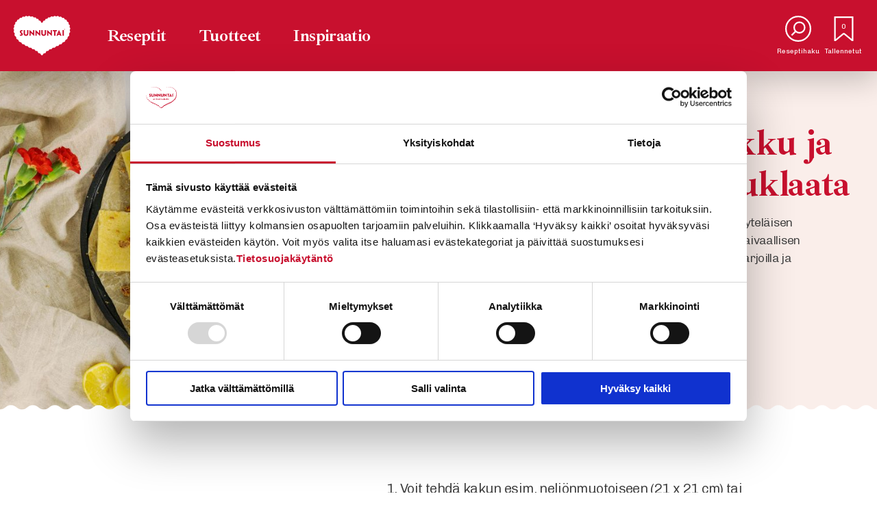

--- FILE ---
content_type: text/html; charset=utf-8
request_url: https://sunnuntai.fi/reseptit/sitruunamutakakku-ja-paahdettua-valkosuklaata
body_size: 21617
content:
<!DOCTYPE html><html lang="fi"><head><meta property="og:url" content="https://sunnuntai.fi/reseptit/sitruunamutakakku-ja-paahdettua-valkosuklaata"/><meta property="og:site_name" content="Sunnuntai"/><meta property="og:locale" content="fi_FI"/><meta property="og:type" content="website"/><meta name="twitter:card" content="summary"/><meta name="viewport" content="initial-scale=1.0, width=device-width"/><meta name="theme-color" content="#FFB511"/><link rel="manifest" href="/manifest.json"/><meta name="apple-mobile-web-app-status-bar-style" content="#FFB511"/><meta name="apple-mobile-web-app-title" content="Sunnuntai"/><link rel="apple-touch-icon" href="/icon.png"/><link rel="apple-touch-icon" sizes="96x96" href="/icons/icon_96x96.png"/><link rel="apple-touch-icon" sizes="128x128" href="/icons/icon_128x128.png"/><link rel="apple-touch-icon" sizes="192x192" href="/icons/icon_192x192.png"/><link rel="apple-touch-icon" sizes="256x256" href="/icons/icon_256x256.png"/><link rel="apple-touch-icon" sizes="384x384" href="/icons/icon_384x384.png"/><link rel="apple-touch-icon" sizes="512x512" href="/icons/icon_512x512.png"/><link rel="shortcut icon" type="image/x-icon" href="/favicon.ico"/><link href="//cloud.typenetwork.com/projects/4352/fontface.css/" rel="stylesheet" type="text/css"/><link rel="stylesheet" data-href="https://fonts.googleapis.com/css2?family=Chivo:wght@300;400&amp;display=swap"/><link rel="preconnect" href="https://fonts.gstatic.com"/><link rel="stylesheet" data-href="https://fonts.googleapis.com/css2?family=Ibarra+Real+Nova:wght@400;700&amp;display=swap"/><script>(function(w,d,s,l,i){w[l]=w[l]||[];w[l].push({'gtm.start':
              new Date().getTime(),event:'gtm.js'});var f=d.getElementsByTagName(s)[0],
              j=d.createElement(s),dl=l!='dataLayer'?'&l='+l:'';j.async=true;j.src=
              'https://www.googletagmanager.com/gtm.js?id='+i+dl;f.parentNode.insertBefore(j,f);
              })(window,document,'script','dataLayer','GTM-NR595XS');</script><style data-styled="kyzlOd xatdu cYpmrf jQDhaf ctsIVo iPaNzj dLbpoy dpNKjJ iGEwMq dFJOJC chczV hEcFDC fCgTtb fLhKdf kyppGC fxKAeJ iSYyuc cbyMQi bTAyzq ebJEhQ cPfZjD gHCpnE hbaDyR iWLbzQ fmIssy izMsnt jfppQf gFEXqe bBIcUH hwQtHf ejPgWW filFCA cYbUzn iCAsqk cyhqtM cFltgf imsTiR hUHHAY bLaIQG czLnwl ddmZPB bgxiqe" data-styled-version="4.4.1">
/* sc-component-id: sc-global-177941207 */
abbr,article,aside,audio,blockquote,body,code,div,em,fieldset,footer,form,h1,h2,h3,h4,h5,h6,header,html,img,label,legend,li,nav,object,ol,p,pre,section,span,table,tbody,tfoot,thead,time,tr,ul,video{font-size:100%;font-weight:inherit;margin:0;padding:0;vertical-align:baseline;border:0;background-color:transparent;} iframe{font-size:100%;font-weight:inherit;vertical-align:baseline;} iframe,small,strong,sub,sup,td,th{margin:0;padding:0;background-color:transparent;} small{border:0;} small,strong{vertical-align:baseline;} small,sub,sup{font-weight:inherit;} strong,sub,sup,td,th{font-size:100%;} body,html{height:100%;} html{font-family:-apple-system,BlinkMacSystemFont,"Segoe UI",Roboto,Oxygen-Sans,Ubuntu,Cantarell,"Helvetica Neue",sans-serif;overflow-y:scroll;box-sizing:border-box;line-height:1.15;} *,::after,::before{box-sizing:inherit;background-repeat:no-repeat;} body{line-height:1;text-rendering:optimizeLegibility;-webkit-font-smoothing:antialiased;-moz-osx-font-smoothing:grayscale;} article,aside,details,figcaption,figure,footer,header,hgroup,main,menu,nav,section,small,summary{display:block;} audio,embed,iframe,img,object,video{max-width:100%;height:auto;} iframe,strong,sub,sup,td,th{border:0;} audio:not([controls]){display:none;height:0;} blockquote,q{quotes:none;} blockquote::after,blockquote::before,q::after,q::before{content:none;} li,ul{list-style:none;} sup{vertical-align:text-top;} input[type="radio"],sub{vertical-align:text-bottom;} table{border-spacing:0;border-collapse:collapse;} caption,td,th{font-weight:400;text-align:left;vertical-align:top;} input{line-height:normal;border-radius:0;} input,select{vertical-align:middle;} button,input,select,textarea{margin:0;text-transform:none;border:0;} input[type="checkbox"]{vertical-align:bottom;} input::-ms-clear{display:none;} input::-ms-reveal{display:none;} b,strong{font-weight:700;} small{font-size:80%;} abbr,acronym{cursor:help;-webkit-text-decoration:none;text-decoration:none;border-bottom:0.1em dotted;} a:active,a:hover{outline-width:0;} [role="button"],[type="button"],[type="reset"],[type="submit"],button,input[type="file"],label{cursor:pointer;} [disabled]{cursor:default;} img{border-style:none;} code,kbd,pre,samp{font-family:monospace;} html{color:#3D3D3D;} body{font-family:"Chivo",sans-serif;font-weight:300;font-size:5vw;font-display:auto;line-height:150%;-webkit-letter-spacing:-0.04rem;-moz-letter-spacing:-0.04rem;-ms-letter-spacing:-0.04rem;letter-spacing:-0.04rem;} @media (min-width:768px){body{font-size:2.0833333333333335vw;}} @media (min-width:1024px){body{font-size:1.5625vw;}} @media (min-width:1440px){body{font-size:1.125rem;}} main{min-height:90vh;margin-top:3.065rem;} @media (min-width:768px){main{margin-top:5.375rem;}} @media (min-width:1024px){main{margin-top:6.5rem;}} @media (min-width:1440px){main{margin-top:6.75rem;}} h1{opacity:1;font-family:"Ibarra Real Nova","Times New Roman",sans-serif;font-size:8.125vw;font-display:auto;color:#C8102E;line-height:115%;font-weight:700;-webkit-letter-spacing:-0.08rem;-moz-letter-spacing:-0.08rem;-ms-letter-spacing:-0.08rem;letter-spacing:-0.08rem;} @media (min-width:768px){h1{font-size:4.947916666666667vw;}} @media (min-width:1024px){h1{font-size:4.1015625vw;}} @media (min-width:1440px){h1{font-size:3.375rem;}} h2{opacity:1;font-family:"Ibarra Real Nova","Times New Roman",sans-serif;font-size:8.125vw;font-display:auto;color:#C8102E;line-height:115%;font-weight:700;-webkit-letter-spacing:-0.08rem;-moz-letter-spacing:-0.08rem;-ms-letter-spacing:-0.08rem;letter-spacing:-0.08rem;} @media (min-width:768px){h2{font-size:4.947916666666667vw;}} @media (min-width:1024px){h2{font-size:4.1015625vw;}} @media (min-width:1440px){h2{font-size:3.375rem;}} h3{opacity:1;font-family:"Ibarra Real Nova","Times New Roman",sans-serif;font-size:6.25vw;font-display:auto;color:#C8102E;line-height:110%;font-weight:700;-webkit-letter-spacing:-0.05rem;-moz-letter-spacing:-0.05rem;-ms-letter-spacing:-0.05rem;letter-spacing:-0.05rem;} @media (min-width:768px){h3{font-size:2.6041666666666665vw;}} @media (min-width:1024px){h3{font-size:2.1484375vw;}} @media (min-width:1440px){h3{font-size:1.875rem;}} h4{opacity:1;font-family:"Ibarra Real Nova","Times New Roman",sans-serif;font-size:5.625vw;font-display:auto;color:#C8102E;line-height:110%;font-weight:700;} @media (min-width:768px){h4{font-size:2.6041666666666665vw;}} @media (min-width:1024px){h4{font-size:1.953125vw;}} @media (min-width:1440px){h4{font-size:1.75rem;}} h5{opacity:1;font-family:"Ibarra Real Nova","Times New Roman",sans-serif;font-size:5vw;font-display:auto;line-height:110%;font-weight:700;} @media (min-width:768px){h5{font-size:2.0833333333333335vw;}} @media (min-width:1024px){h5{font-size:1.5625vw;}} @media (min-width:1440px){h5{font-size:1.125rem;}} h6{opacity:1;font-family:"Ibarra Real Nova","Times New Roman",sans-serif;font-size:4.375vw;font-display:auto;line-height:110%;font-weight:700;} @media (min-width:768px){h6{font-size:1.8229166666666667vw;}} @media (min-width:1024px){h6{font-size:1.3671875vw;}} @media (min-width:1440px){h6{font-size:0.9rem;}} p,a{opacity:1;} a{-webkit-text-decoration:none;text-decoration:none;color:#C8102E;-webkit-transition:color 0.3s;transition:color 0.3s;} a:hover{color:#A70126;} html.wf-active h1,html.wf-active h2,html.wf-active h3,html.wf-active h4,html.wf-active h5,html.wf-active h6,html.wf-active p,html.wf-active a{opacity:1;}
/* sc-component-id: sc-global-1723254502 */
@page{size:A4 portrait;margin:15mm 20mm 20mm;} @media print{body,html{height:100%;width:100%;}main{margin-top:0;}header,footer,nav,.c-navigation-search,.c-masthead,.c-cookie-banner,.c-recipe-actions,.co-comments,.co-recipe__related-recipes,.co-recipe__related-articles{display:none !important;}#Header,#Footer{display:none !important;}.co-recipe h2{font-size:24pt;}.co-recipe h3{font-size:18pt;}.co-recipe h4{font-size:14pt;margin-bottom:4mm;}.co-recipe p{font-size:12pt;line-height:1;}.co-recipe td,.co-recipe th{font-size:12pt;}.co-recipe .c-heading-paragraph{margin-bottom:6mm;}.co-recipe .c-heading-paragraph h2{margin:0 auto 4mm;}.co-recipe .c-heading-paragraph p{max-width:70%;margin:0 auto;line-height:1.5;}.co-recipe .c-recipe-tags{display:-webkit-box;display:-webkit-flex;display:-ms-flexbox;display:flex;margin:0 auto;page-break-after:always;}.co-recipe .c-recipe-tags__tag{font-size:10pt;padding:2mm 6mm;width:auto;min-width:auto;}.co-recipe-instructions__ingredients-area{width:70%;margin-bottom:4mm;}.co-recipe-instructions__ingredients-area h2{font-size:18pt;}.co-recipe-instructions__ingredients-area .co-recipe-instructions__title{margin-bottom:4mm;}.co-recipe .co-recipe-instructions__ingredients-area table{margin-bottom:10mm;}.co-recipe .co-recipe-instructions__ingredients-area tbody td,.co-recipe .co-recipe-instructions__ingredients-area tbody th{padding:0 0 3mm 0;line-height:1;}.co-recipe .co-recipe-instructions__ingredients-area tbody th{min-width:70px;}.co-recipe h2.co-recipe-instructions__instructions-area-heading{display:block;font-size:18pt;margin-bottom:2mm;page-break-before:always;}.co-recipe .c-wysiwyg{font-size:12pt;line-height:1.5;}.co-recipe .c-wysiwyg p{margin-bottom:14pt;}.co-recipe .co-recipe-instructions__tip-text p{font-size:14pt;}.co-recipe h1.c-heading{display:none;margin-top:10mm;margin-bottom:6mm;font-size:18pt;text-align:left;}.co-recipe .c-product-pu li{display:none;}.co-recipe .c-product-card{padding:4mm 0;}.co-recipe .c-product-card__details a h2{font-size:16pt;margin-bottom:6px;}.co-recipe .c-product-card__details p{font-size:16px;line-height:1.2;}.co-recipe .c-product-card__more{display:none;}}
/* sc-component-id: utilities__HiddenElement-sc-1turx8n-0 */
.iSYyuc{-webkit-clip:rect(1px,1px,1px,1px);clip:rect(1px,1px,1px,1px);height:1px;overflow:hidden;position:absolute !important;width:1px;display:block;margin:0;padding:0;}
/* sc-component-id: logo__LogoLink-sc-rtiz6p-0 */
.ctsIVo{display:block;cursor:pointer;outline:none;} .ctsIVo svg{width:3.25rem;height:2.3125rem;font-size:0;} @media (min-width:768px){.ctsIVo svg{width:4.0625rem;height:2.875rem;}} @media (min-width:1024px){.ctsIVo svg{width:5.278rem;height:3.7375rem;}} @media (min-width:1440px){.ctsIVo svg{width:7.3125rem;height:5rem;}} .ctsIVo div{display:-webkit-box;display:-webkit-flex;display:-ms-flexbox;display:flex;-webkit-align-items:center;-webkit-box-align:center;-ms-flex-align:center;align-items:center;} .ctsIVo span{-webkit-clip:rect(1px,1px,1px,1px);clip:rect(1px,1px,1px,1px);height:1px;overflow:hidden;position:absolute !important;width:1px;display:block;margin:0;padding:0;}
/* sc-component-id: savedRecipesNav__SavedRecipesButton-sc-si9r2b-0 */
.jQDhaf{outline:none;padding:0;background:none;cursor:pointer;} .jQDhaf .c-savedrecipes__icon{position:relative;display:block;width:2rem;height:2rem;margin:0 auto;} @media (min-width:768px){.jQDhaf .c-savedrecipes__icon{width:2.375rem;height:2.375rem;}} @media (min-width:1024px){.jQDhaf .c-savedrecipes__icon{width:38px;height:38px;}} .jQDhaf .c-savedrecipes__icon svg{width:100%;height:100%;fill:transparent;-webkit-transition:fill 0.3s cubic-bezier(0.08,0.82,0.17,1);transition:fill 0.3s cubic-bezier(0.08,0.82,0.17,1);} .jQDhaf .c-savedrecipes__count{display:none;} @media (min-width:1024px){.jQDhaf .c-savedrecipes__count{font-family:"Chivo",sans-serif;font-weight:400;font-size:0.625rem;font-display:auto;line-height:120%;display:block;position:absolute;top:35%;left:50%;-webkit-transform:translate(-50%,-35%);-ms-transform:translate(-50%,-35%);transform:translate(-50%,-35%);color:#FFF;}} .jQDhaf .c-savedrecipes__label{display:none;font-family:"Chivo",sans-serif;font-weight:400;font-size:0.625rem;font-display:auto;line-height:120%;color:#FFF;} @media (min-width:1024px){.jQDhaf .c-savedrecipes__label{display:inline-block;margin-top:0.5rem;}} .jQDhaf:focus .c-savedrecipes__icon svg,.jQDhaf:hover .c-savedrecipes__icon svg,.jQDhaf.is-active .c-savedrecipes__icon svg{fill:#FFF;-webkit-transition:fill 1.3s cubic-bezier(0.08,0.82,0.17,1);transition:fill 1.3s cubic-bezier(0.08,0.82,0.17,1);} .jQDhaf:focus .c-savedrecipes__count,.jQDhaf:hover .c-savedrecipes__count,.jQDhaf.is-active .c-savedrecipes__count{color:#C8102E;-webkit-transition:fill 0.3s cubic-bezier(0.08,0.82,0.17,1);transition:fill 0.3s cubic-bezier(0.08,0.82,0.17,1);}
/* sc-component-id: navigationToggle__NavToggleButton-sc-apn59k-0 */
.iPaNzj{position:relative;display:block;width:30px;height:30px;background:none;cursor:pointer;} @media (min-width:768px){.iPaNzj{width:34px;}} @media (min-width:1024px){.iPaNzj{display:none;visibility:hidden;}} .iPaNzj span{position:absolute;left:2px;display:inline-block;width:28px;height:2px;background:#FFF;-webkit-transform-origin:center;-ms-transform-origin:center;transform-origin:center;-webkit-transition:top 0.3s cubic-bezier(0.08,0.82,0.17,1) 0.1s,-webkit-transform 0.3s cubic-bezier(0.08,0.82,0.17,1);-webkit-transition:top 0.3s cubic-bezier(0.08,0.82,0.17,1) 0.1s,transform 0.3s cubic-bezier(0.08,0.82,0.17,1);transition:top 0.3s cubic-bezier(0.08,0.82,0.17,1) 0.1s,transform 0.3s cubic-bezier(0.08,0.82,0.17,1);} @media (min-width:768px){.iPaNzj span{width:30px;}} .iPaNzj span:nth-child(1){top:4px;-webkit-transform:rotate(0deg);-ms-transform:rotate(0deg);transform:rotate(0deg);} .iPaNzj span:nth-child(2){top:14px;opacity:1;} .iPaNzj span:nth-child(3){top:24px;-webkit-transform:rotate(0deg);-ms-transform:rotate(0deg);transform:rotate(0deg);} .iPaNzj.is-toggled span{-webkit-transition:top 0.3s cubic-bezier(0.08,0.82,0.17,1),-webkit-transform 0.3s cubic-bezier(0.08,0.82,0.17,1) 0.3s;-webkit-transition:top 0.3s cubic-bezier(0.08,0.82,0.17,1),transform 0.3s cubic-bezier(0.08,0.82,0.17,1) 0.3s;transition:top 0.3s cubic-bezier(0.08,0.82,0.17,1),transform 0.3s cubic-bezier(0.08,0.82,0.17,1) 0.3s;} .iPaNzj.is-toggled span:nth-child(1){top:14px;-webkit-transform:rotate(45deg);-ms-transform:rotate(45deg);transform:rotate(45deg);} .iPaNzj.is-toggled span:nth-child(2){opacity:0;} .iPaNzj.is-toggled span:nth-child(3){top:14px;-webkit-transform:rotate(-45deg);-ms-transform:rotate(-45deg);transform:rotate(-45deg);}
/* sc-component-id: navigationToggle__HiddenLabel-sc-apn59k-1 */
.dLbpoy{-webkit-clip:rect(1px,1px,1px,1px);clip:rect(1px,1px,1px,1px);height:1px;overflow:hidden;position:absolute !important;width:1px;display:block;margin:0;padding:0;}
/* sc-component-id: socialMediaLinks__SoMeLinks-sc-18ib1x-0 */
.fCgTtb a svg{width:100%;height:100%;} .fCgTtb a svg .logo,.fCgTtb a svg .circle{-webkit-transition:fill 0.3s;transition:fill 0.3s;} .fCgTtb a:hover svg .logo{fill:#C8102E;z-index:2;} .fCgTtb a:hover svg .circle{fill:#FFF;z-index:1;} .fCgTtb .label{-webkit-clip:rect(1px,1px,1px,1px);clip:rect(1px,1px,1px,1px);height:1px;overflow:hidden;position:absolute !important;width:1px;display:block;margin:0;padding:0;}
/* sc-component-id: linkButton__StyledButton-sc-vfmad-0 */
.chczV{font-family:"Ibarra Real Nova","Times New Roman",sans-serif;font-size:5.625vw;font-display:auto;color:#C8102E;line-height:110%;font-weight:700;display:inline-block;margin:9.375vw auto;padding:4.375vw 9.375vw;border:2px solid #C8102E;border-radius:15.625vw;background-color:#FFF;-webkit-transition:color 0.3s cubic-bezier(0.08,0.82,0.17,1),background 0.3s cubic-bezier(0.08,0.82,0.17,1);transition:color 0.3s cubic-bezier(0.08,0.82,0.17,1),background 0.3s cubic-bezier(0.08,0.82,0.17,1);text-align:center;cursor:pointer;} @media (min-width:768px){.chczV{font-size:2.6041666666666665vw;}} @media (min-width:1024px){.chczV{font-size:1.953125vw;}} @media (min-width:1440px){.chczV{font-size:1.75rem;}} .chczV:hover,.chczV:active{color:#FFF;background-color:#C8102E;} .chczV:focus{outline:none;box-shadow:2px 2px 4px rgba(0,0,0,0.1);} @media (min-width:768px){.chczV{margin:3.2552083333333335vw auto;padding:1.8229166666666667vw 4.166666666666667vw;}} @media (min-width:1024px){.chczV{margin:2.44140625vw auto;padding:1.46484375vw 3.41796875vw;}} @media (min-width:1440px){.chczV{margin:2.187rem auto;padding:1.375rem 2.5rem;}}
/* sc-component-id: navigationMobile__NavMobileContainer-sc-lpf0lw-0 */
.iGEwMq{position:fixed;top:3.065rem;left:0;width:100%;height:calc(100% - 3.065rem);padding-bottom:2rem;-webkit-transition:-webkit-transform 0.4s cubic-bezier(0.08,0.82,0.17,1);-webkit-transition:transform 0.4s cubic-bezier(0.08,0.82,0.17,1);transition:transform 0.4s cubic-bezier(0.08,0.82,0.17,1);-webkit-transform:translateY(-101%);-ms-transform:translateY(-101%);transform:translateY(-101%);background:#C8102E;overflow-y:auto;z-index:301;} @media (min-width:1024px){.iGEwMq{display:none;visibility:hidden;}} .iGEwMq .c-navigation-mobile__links{width:90%;margin:15% auto;text-align:center;} @media (min-width:768px){.iGEwMq .c-navigation-mobile__links{margin:15% auto 10%;}} .iGEwMq .c-navigation-mobile__links li{margin-bottom:1.5rem;} .iGEwMq .c-navigation-mobile__links li a{font-family:"Ibarra Real Nova","Times New Roman",sans-serif;font-size:8.125vw;font-display:auto;color:#C8102E;line-height:115%;font-weight:700;-webkit-letter-spacing:-0.08rem;-moz-letter-spacing:-0.08rem;-ms-letter-spacing:-0.08rem;letter-spacing:-0.08rem;color:#FFF;-webkit-text-decoration:none;text-decoration:none;} @media (min-width:768px){.iGEwMq .c-navigation-mobile__links li a{font-size:4.947916666666667vw;}} @media (min-width:1024px){.iGEwMq .c-navigation-mobile__links li a{font-size:4.1015625vw;}} @media (min-width:1440px){.iGEwMq .c-navigation-mobile__links li a{font-size:3.375rem;}} .iGEwMq .c-navigation-mobile__links li a:hover{-webkit-text-decoration:underline;text-decoration:underline;} .iGEwMq .c-navigation-mobile__newsletter{text-align:center;margin-bottom:10%;}
/* sc-component-id: navigationMobile__NavMobileSocial-sc-lpf0lw-1 */
.hEcFDC{max-width:90%;margin:0 auto;text-align:center;} .hEcFDC li{position:relative;display:inline-block;width:2.875rem;height:2.875rem;margin-right:0.625rem;} .hEcFDC li:last-of-type{margin:0;}
/* sc-component-id: navigationMobile__NewsLetterButton-sc-lpf0lw-2 */
.dFJOJC{margin:0;}
/* sc-component-id: navigationDesktop__Navigation-sc-1hlpyhn-0 */
.dpNKjJ{margin:0;padding:0;-webkit-order:2;-ms-flex-order:2;order:2;} .dpNKjJ .c-navigation-desktop__item{display:inline-block;margin-right:1rem;} @media (min-width:1440px){.dpNKjJ .c-navigation-desktop__item{margin-right:2rem;}} .dpNKjJ .c-navigation-desktop__item:last-of-type{margin-right:0;} .dpNKjJ .c-navigation-desktop__link{font-family:"Ibarra Real Nova","Times New Roman",sans-serif;font-size:5.625vw;font-display:auto;color:#C8102E;line-height:110%;font-weight:700;display:block;padding:0.5rem 1rem;border-radius:2rem;color:#FFF;-webkit-text-decoration:none;text-decoration:none;background:transparent;-webkit-transition:background 0.3s cubic-bezier(0,0.12,0.28,1.03),color 0.3s cubic-bezier(0,0.12,0.28,1.03);transition:background 0.3s cubic-bezier(0,0.12,0.28,1.03),color 0.3s cubic-bezier(0,0.12,0.28,1.03);} @media (min-width:768px){.dpNKjJ .c-navigation-desktop__link{font-size:2.6041666666666665vw;}} @media (min-width:1024px){.dpNKjJ .c-navigation-desktop__link{font-size:1.953125vw;}} @media (min-width:1440px){.dpNKjJ .c-navigation-desktop__link{font-size:1.75rem;}} .dpNKjJ .c-navigation-desktop__link:hover,.dpNKjJ .c-navigation-desktop__link:focus,.dpNKjJ .c-navigation-desktop__link.is-active{outline:none;background:white;color:#C8102E;}
/* sc-component-id: searchToggle__SearchToggleBtn-sc-1fibfob-0 */
.cYpmrf{padding:0;background:none;cursor:pointer;} .cYpmrf:focus{outline:none;} @media (min-width:1024px){.cYpmrf{min-width:3.75rem;}} .cYpmrf div{width:2rem;height:2rem;margin:0 auto;} @media (min-width:768px){.cYpmrf div{width:2.375rem;height:2.375rem;}} .cYpmrf span{display:none;font-family:"Chivo",sans-serif;font-weight:400;font-size:0.625rem;font-display:auto;line-height:120%;color:#FFF;} @media (min-width:1024px){.cYpmrf span{display:inline-block;margin-top:0.5rem;}} .cYpmrf svg{width:100%;height:100%;} .cYpmrf svg path#circle{fill:transparent;stroke:#FFF;-webkit-transition:fill 0.3s cubic-bezier(0.08,0.82,0.17,1);transition:fill 0.3s cubic-bezier(0.08,0.82,0.17,1);} .cYpmrf svg path#magnifying{stroke:#FFF;fill:transparent;-webkit-transition:stroke 0.3s cubic-bezier(0.08,0.82,0.17,1);transition:stroke 0.3s cubic-bezier(0.08,0.82,0.17,1);} .cYpmrf:focus svg,.cYpmrf:hover svg,.cYpmrf.is-active svg{stroke:#C8102E;fill:#FFF;} .cYpmrf:focus svg .circle,.cYpmrf:hover svg .circle,.cYpmrf.is-active svg .circle{stroke:#FFF;fill:#FFF;} .cYpmrf:focus svg .line,.cYpmrf:hover svg .line,.cYpmrf.is-active svg .line{stroke:#C8102E;fill:#FFF;} .cYpmrf:focus svg path#circle,.cYpmrf:hover svg path#circle,.cYpmrf.is-active svg path#circle{fill:#FFF;stroke:#C8102E;} .cYpmrf:focus svg path#magnifying,.cYpmrf:hover svg path#magnifying,.cYpmrf.is-active svg path#magnifying{fill:#FFF;} .cYpmrf .c-searchtoggle__close-button svg{stroke:#FFF;fill:#C8102E;-webkit-transition:fill 0.3s cubic-bezier(0.08,0.82,0.17,1);transition:fill 0.3s cubic-bezier(0.08,0.82,0.17,1);} .cYpmrf .c-searchtoggle__close-button svg path{stroke:#FFF;}
/* sc-component-id: input__Input-sc-1tman80-0 */
.fxKAeJ{width:100%;border-radius:9.375vw;border:2px solid rgba(0,0,0,0);background-color:#EDEDED;-webkit-transition:border 0.3s cubic-bezier(0,0.12,0.28,1.03);transition:border 0.3s cubic-bezier(0,0.12,0.28,1.03);padding:5.3125vw 16.25vw 5.3125vw 6.875vw;} @media (min-width:768px){.fxKAeJ{padding: 2.34375vw 7.03125vw 2.34375vw 2.34375vw;}} @media (min-width:1024px){.fxKAeJ{padding: 1.7578125vw 6.4453125vw 1.7578125vw 2.1484375vw;}} @media (min-width:1440px){.fxKAeJ{padding:1.5rem 5.8rem 1.5rem 1.9rem;}} .fxKAeJ:focus{outline:none;border:2px solid #C8102E;}
/* sc-component-id: searchInput__Wrapper-sc-85d9lx-0 */
.kyppGC{position:relative;} .kyppGC .c-search-input__input{font-family:"Chivo",sans-serif;font-weight:300;font-size:4.375vw;font-display:auto;color:#C8102E;line-height:150%;color:#3D3D3D;background-color:#FFF;} @media (min-width:768px){.kyppGC .c-search-input__input{font-size:1.8229166666666667vw;}} @media (min-width:1024px){.kyppGC .c-search-input__input{font-size:1.3671875vw;}} @media (min-width:1440px){.kyppGC .c-search-input__input{font-size:1rem;}} .kyppGC .c-search-input__icon-wrapper{background-color:#FFF;padding:0;position:absolute;top:50%;-webkit-transform:translateY(-50%);-ms-transform:translateY(-50%);transform:translateY(-50%);right:5.3125vw;} @media (min-width:768px){.kyppGC .c-search-input__icon-wrapper{right:2.34375vw;}} @media (min-width:1024px){.kyppGC .c-search-input__icon-wrapper{right:2.1484375vw;}} @media (min-width:1024px){.kyppGC .c-search-input__icon-wrapper{right:2.1527777777777777vw;}} .kyppGC .c-search-input__icon{display:block;width:7.1875vw;height:7.1875vw;} @media (min-width:768px){.kyppGC .c-search-input__icon{width:2.4739583333333335vw;height:2.4739583333333335vw;}} @media (min-width:1024px){.kyppGC .c-search-input__icon{width:2.1484375vw;height:2.1484375vw;}} @media (min-width:1440px){.kyppGC .c-search-input__icon{width:1.625rem;height:1.625rem;}}
/* sc-component-id: filterList__Wrapper-sc-17lp982-0 */
.cbyMQi{margin-bottom:10.9375vw;} @media (min-width:768px){.cbyMQi{margin-bottom:4.427083333333333vw;}} @media (min-width:1024px){.cbyMQi{margin-bottom:3.125vw;}} @media (min-width:1440px){.cbyMQi{margin-bottom:3.4rem;}} .cbyMQi .c-filterlist__heading{margin-bottom:3.125vw;color:#FFF;} @media (min-width:768px){.cbyMQi .c-filterlist__heading{margin-bottom:1.3020833333333333vw;}} @media (min-width:1024px){.cbyMQi .c-filterlist__heading{margin-bottom:1.171875vw;}} @media (min-width:1440px){.cbyMQi .c-filterlist__heading{margin-bottom:1.2rem;}} .cbyMQi .c-filterlist__list{display:-webkit-box;display:-webkit-flex;display:-ms-flexbox;display:flex;-webkit-flex-direction:row;-ms-flex-direction:row;flex-direction:row;-webkit-flex-wrap:wrap;-ms-flex-wrap:wrap;flex-wrap:wrap;-webkit-box-pack:start;-webkit-justify-content:flex-start;-ms-flex-pack:start;justify-content:flex-start;width:calc(100% + 1.5625vw * 2);-webkit-transform:translateX(-1.5625vw);-ms-transform:translateX(-1.5625vw);transform:translateX(-1.5625vw);} .cbyMQi .c-filterlist__list-item{margin:1.5625vw;min-width:23.125vw;} @media (min-width:768px){.cbyMQi .c-filterlist__list-item{margin:0.78125vw;min-width:11.979166666666666vw;}} @media (min-width:1024px){.cbyMQi .c-filterlist__list-item{margin:0.5859375vw;min-width:9.765625vw;}} @media (min-width:1440px){.cbyMQi .c-filterlist__list-item{margin-bottom:0.3472222222222222vw;min-width:8.472222222222221vw;}} .cbyMQi .c-filterlist__list-item:hover .c-filterlist__label{border-color:#FFF;color:#C8102E;background-color:#FFF;} .cbyMQi .c-filterlist__checkbox{display:none;} .cbyMQi .c-filterlist__checkbox:checked + .c-filterlist__label{background-color:#FFF;border-color:#FFF;color:#C8102E;} .cbyMQi .c-filterlist__label{font-family:"Chivo",sans-serif;font-weight:400;font-size:3.125vw;font-display:auto;line-height:120%;display:block;border:2px solid #FFF;border-radius:9.375vw;color:#FFF;text-align:center;background-color:#C8102E;-webkit-transition:border 0.3s cubic-bezier(0,0.12,0.28,1.03),background-color 0.2s cubic-bezier(0,0.12,0.28,1.03);transition:border 0.3s cubic-bezier(0,0.12,0.28,1.03),background-color 0.2s cubic-bezier(0,0.12,0.28,1.03);padding:4.375vw 7.1875vw;} @media (min-width:768px){.cbyMQi .c-filterlist__label{font-size:1.3020833333333333vw;}} @media (min-width:1024px){.cbyMQi .c-filterlist__label{font-size:1.171875vw;}} @media (min-width:1440px){.cbyMQi .c-filterlist__label{font-size:0.875rem;}} @media (min-width:768px){.cbyMQi .c-filterlist__label{padding:1.5625vw 1.6927083333333333vw;}} @media (min-width:1024px){.cbyMQi .c-filterlist__label{padding:1.171875vw 0.78125vw;}} @media (min-width:1440px){.cbyMQi .c-filterlist__label{padding:0.75rem 0.8rem;}}
/* sc-component-id: navigationSearch__NavigationSearchWrapper-sc-avvwra-0 */
.fLhKdf{position:fixed;top:3.065rem;left:0;width:100%;height:100%;-webkit-transition:-webkit-transform 0.4s cubic-bezier(0.08,0.82,0.17,1);-webkit-transition:transform 0.4s cubic-bezier(0.08,0.82,0.17,1);transition:transform 0.4s cubic-bezier(0.08,0.82,0.17,1);-webkit-transform:translateY(-101%);-ms-transform:translateY(-101%);transform:translateY(-101%);background:#C8102E;overflow-y:auto;z-index:300;} .fLhKdf .c-navigation-search__content{height:100%;overflow-y:scroll;padding:2rem 1rem 3rem;} .fLhKdf .c-navigation-search__content .c-navigation-search__filter-padding-wrapper{padding-top:9.375vw;} @media (min-width:768px){.fLhKdf .c-navigation-search__content{padding:4rem 2rem 1rem;}.fLhKdf .c-navigation-search__content .c-navigation-search__filter-padding-wrapper{padding:3.90625vw;}} @media (min-width:1024px){.fLhKdf .c-navigation-search__content{padding:4rem 4rem 1rem;}.fLhKdf .c-navigation-search__content .c-navigation-search__input{display:none;}} @media (min-width:1440px){.fLhKdf .c-navigation-search__content{padding:4.5rem 8.5rem 0.5rem;}}
/* sc-component-id: navigationSearch__StyledButton-sc-avvwra-1 */
.bTAyzq{font-family:"Ibarra Real Nova","Times New Roman",sans-serif;font-size:5.625vw;font-display:auto;color:#C8102E;line-height:110%;font-weight:700;margin:9.375vw auto;padding:3.125vw 9.375vw;border:2px solid #C8102E;border-radius:15.625vw;background-color:#FFF;-webkit-transition:color 0.3s cubic-bezier(0.08,0.82,0.17,1),background 0.3s cubic-bezier(0.08,0.82,0.17,1);transition:color 0.3s cubic-bezier(0.08,0.82,0.17,1),background 0.3s cubic-bezier(0.08,0.82,0.17,1);outline:none;margin-top:0;position:relative;} @media (min-width:768px){.bTAyzq{font-size:2.6041666666666665vw;}} @media (min-width:1024px){.bTAyzq{font-size:1.953125vw;}} @media (min-width:1440px){.bTAyzq{font-size:1.75rem;}} .bTAyzq:hover,.bTAyzq:active,.bTAyzq:focus{color:#FFF;background-color:#C8102E;} @media (min-width:768px){.bTAyzq{margin:3.2552083333333335vw auto;padding:1.8229166666666667vw 4.166666666666667vw;}} @media (min-width:1024px){.bTAyzq{margin:2.44140625vw auto;padding:1.46484375vw 3.41796875vw;}} @media (min-width:1440px){.bTAyzq{margin:2.187rem auto;padding:1.375rem 2.5rem;}} .bTAyzq:hover,.bTAyzq:active{border-color:#FFF;} @media (min-width:768px){.bTAyzq{left:-0.9114583333333334vw;}} @media (min-width:1024px){.bTAyzq{left:-0.9765625vw;}} @media (min-width:1440px){.bTAyzq{left:-1rem;}}
/* sc-component-id: searchInputNavigation__StyledSearcInputNavigation-sc-5ppoia-0 */
.xatdu{display:none;} @media (min-width:1024px){.xatdu{display:block;}.xatdu .c-search-input-navigation__input .c-search-input__input{height:4.2rem;}}
/* sc-component-id: header__StyledHeader-sc-dzz8l2-0 */
.kyzlOd{position:fixed;display:-webkit-box;display:-webkit-flex;display:-ms-flexbox;display:flex;width:100%;height:3.065rem;top:0;left:0;padding:0 3.125vw;z-index:500;-webkit-align-items:center;-webkit-box-align:center;-ms-flex-align:center;align-items:center;-webkit-box-pack:justify;-webkit-justify-content:space-between;-ms-flex-pack:justify;justify-content:space-between;box-shadow:0px 14px 40px rgba(0,0,0,0.2);background-color:#C8102E;} @media (min-width:768px){.kyzlOd{height:5.375rem;padding:2.8645833333333335vw;}} @media (min-width:1024px){.kyzlOd{height:6.5rem;padding: 1.46484375vw 1.7578125vw 1.46484375vw 1.46484375vw;}} @media (min-width:1440px){.kyzlOd{height:6.75rem;padding:1.125rem 2.5rem 1.125rem 1.125rem;}} .kyzlOd .c-header__logo{position:absolute;left:50%;top:50%;-webkit-transform:translate(-50%,-50%);-ms-transform:translate(-50%,-50%);transform:translate(-50%,-50%);} @media (min-width:1024px){.kyzlOd .c-header__logo{position:relative;left:auto;top:auto;-webkit-transform:none;-ms-transform:none;transform:none;-webkit-order:1;-ms-flex-order:1;order:1;}} .kyzlOd .c-header__desktop-nav{display:none;visibility:hidden;} @media (min-width:1024px){.kyzlOd .c-header__desktop-nav{display:block;visibility:visible;-webkit-order:2;-ms-flex-order:2;order:2;margin-left:2.9296875vw;}} @media (min-width:1440px){.kyzlOd .c-header__desktop-nav{margin-left:1.875rem;}} .kyzlOd .c-header__utilities{display:-webkit-box;display:-webkit-flex;display:-ms-flexbox;display:flex;-webkit-box-flex:1;-webkit-flex-grow:1;-ms-flex-positive:1;flex-grow:1;-webkit-order:0;-ms-flex-order:0;order:0;width:30px;height:30px;} .kyzlOd .c-header__utilities .c-header__search{width:30px;height:30px;} .kyzlOd .c-header__utilities .c-header__saved{display:none;} @media (min-width:1024px){.kyzlOd .c-header__utilities{display:-webkit-box;display:-webkit-flex;display:-ms-flexbox;display:flex;-webkit-box-pack:end;-webkit-justify-content:flex-end;-ms-flex-pack:end;justify-content:flex-end;-webkit-box-flex:1;-webkit-flex-grow:1;-ms-flex-positive:1;flex-grow:1;-webkit-order:3;-ms-flex-order:3;order:3;width:70px;height:70px;}.kyzlOd .c-header__utilities .c-header__search{padding-top:0.4rem;width:70px;height:70px;}.kyzlOd .c-header__utilities .c-header__saved{padding-top:0.4rem;display:block;}} .kyzlOd .c-header__utilities .c-header__search{display:block;} @media (min-width:1024px){.kyzlOd .c-header__utilities .c-header__search{display:block;margin-left:1rem;}}
/* sc-component-id: navigationFooter__StyledUl-sc-ehd46j-0 */
@media (min-width:768px){.cPfZjD{text-align:left;}} .cPfZjD .c-navigation-footer__link{display:inline-block;cursor:pointer;font-family:"Ibarra Real Nova","Times New Roman",sans-serif;font-size:5.625vw;font-display:auto;color:#C8102E;line-height:110%;font-weight:700;color:#FFF;line-height:130%;-webkit-text-decoration:none;text-decoration:none;margin-bottom:5vw;} @media (min-width:768px){.cPfZjD .c-navigation-footer__link{font-size:2.6041666666666665vw;}} @media (min-width:1024px){.cPfZjD .c-navigation-footer__link{font-size:1.953125vw;}} @media (min-width:1440px){.cPfZjD .c-navigation-footer__link{font-size:1.75rem;}} @media (min-width:768px){.cPfZjD .c-navigation-footer__link{margin-bottom:1.0416666666666667vw;}} @media (min-width:1024px){.cPfZjD .c-navigation-footer__link{margin-bottom:1.171875vw;}} @media (min-width:1440px){.cPfZjD .c-navigation-footer__link{margin-bottom:0.9027777777777778vw;}} .cPfZjD .c-navigation-footer__link:hover{-webkit-text-decoration:underline;text-decoration:underline;} .cPfZjD .c-navigation-footer__link:focus{-webkit-text-decoration:underline;text-decoration:underline;outline:none;}
/* sc-component-id: navigationFooterSecondary__StyledUl-sc-q0257b-0 */
.gHCpnE{display:-webkit-box;display:-webkit-flex;display:-ms-flexbox;display:flex;-webkit-flex-direction:column;-ms-flex-direction:column;flex-direction:column;-webkit-flex-wrap:nowrap;-ms-flex-wrap:nowrap;flex-wrap:nowrap;} @media (min-width:768px){.gHCpnE{-webkit-flex-direction:row;-ms-flex-direction:row;flex-direction:row;-webkit-box-pack:center;-webkit-justify-content:center;-ms-flex-pack:center;justify-content:center;}} .gHCpnE .c-navigation-footer-secondary__li{position:relative;margin-bottom:0.8rem;} @media (min-width:768px){.gHCpnE .c-navigation-footer-secondary__li{margin-bottom:0;padding:0 1.5625vw;}} @media (min-width:1024px){.gHCpnE .c-navigation-footer-secondary__li{padding:0 1.5625vw;}} @media (min-width:1440px){.gHCpnE .c-navigation-footer-secondary__li{padding:0 1rem;}} @media (min-width:768px){.gHCpnE .c-navigation-footer-secondary__li:after{content:"";position:absolute;right:0;top:50%;width:1px;height:60%;background:#FFF;-webkit-transform:translateY(-50%);-ms-transform:translateY(-50%);transform:translateY(-50%);}} .gHCpnE .ot-sdk-show-settings{color:#FFF !important;border:none !important;} .gHCpnE #ot-sdk-btn.ot-sdk-show-settings,.gHCpnE #ot-sdk-btn.optanon-show-settings{padding:7px 0px;} @media (min-width:768px){.gHCpnE #ot-sdk-btn.ot-sdk-show-settings,.gHCpnE #ot-sdk-btn.optanon-show-settings{font-size:2.0833333333333335vw !important;}} @media (min-width:1024px){.gHCpnE #ot-sdk-btn.ot-sdk-show-settings,.gHCpnE #ot-sdk-btn.optanon-show-settings{font-size:1.5625vw !important;}} @media (min-width:1440px){.gHCpnE #ot-sdk-btn.ot-sdk-show-settings,.gHCpnE #ot-sdk-btn.optanon-show-settings{font-size:1.125rem !important;}} .gHCpnE #ot-sdk-btn.ot-sdk-show-settings:hover{background-color:transparent !important;} @media (min-width:768px){.gHCpnE .c-navigation-footer-secondary__li:last-of-type:after{display:none;}} .gHCpnE .c-navigation-footer-secondary__link{display:block;cursor:pointer;font-family:"Ibarra Real Nova","Times New Roman",sans-serif;font-size:5vw;font-display:auto;line-height:110%;font-weight:700;color:#FFF;-webkit-text-decoration:none;text-decoration:none;padding:0.5rem 0;} @media (min-width:768px){.gHCpnE .c-navigation-footer-secondary__link{font-size:2.0833333333333335vw;}} @media (min-width:1024px){.gHCpnE .c-navigation-footer-secondary__link{font-size:1.5625vw;}} @media (min-width:1440px){.gHCpnE .c-navigation-footer-secondary__link{font-size:1.125rem;}} .gHCpnE .c-navigation-footer-secondary__link:hover{-webkit-text-decoration:underline;text-decoration:underline;} .gHCpnE .c-navigation-footer-secondary__link:focus{-webkit-text-decoration:underline;text-decoration:underline;outline:none;}
/* sc-component-id: footer__StyledFooter-sc-34br12-0 */
.ebJEhQ{background-color:#C8102E;color:#FFF;text-align:center;} .ebJEhQ .c-footer__content{width:60%;margin:0 auto;} .ebJEhQ .c-footer__content .c-footer__colophon{padding:15% 0;} @media (min-width:768px){.ebJEhQ .c-footer__content{width:91%;padding:5% 0;}.ebJEhQ .c-footer__content .c-footer__content-top{display:-webkit-box;display:-webkit-flex;display:-ms-flexbox;display:flex;-webkit-box-pack:justify;-webkit-justify-content:space-between;-ms-flex-pack:justify;justify-content:space-between;}.ebJEhQ .c-footer__content .c-footer__content-top > *{width:33%;}@media (min-width:768px){.ebJEhQ .c-footer__content .c-footer__content-top{margin-bottom:1rem;}}@media (min-width:1024px){.ebJEhQ .c-footer__content .c-footer__content-top{margin-bottom:3rem;}}@media (min-width:1440px){.ebJEhQ .c-footer__content .c-footer__content-top{max-width:90rem;margin:0 auto 3rem;}}.ebJEhQ .c-footer__content .c-footer__colophon{padding:0.6510416666666666vw 0 0;}} @media (min-width:1024px){.ebJEhQ .c-footer__content{padding:3.5rem 0 1.5rem;}} .ebJEhQ .c-footer__content .c-footer__sunnuntailogo{width:59.375vw;max-width:18rem;margin:0 auto 2rem;padding:9.375vw 0 0;} .ebJEhQ .c-footer__content .c-footer__sunnuntailogo svg{width:100%;height:auto;} @media (min-width:768px){.ebJEhQ .c-footer__content .c-footer__sunnuntailogo{width:22.786458333333332vw;-webkit-order:2;-ms-flex-order:2;order:2;padding:0;}} @media (min-width:1024px){.ebJEhQ .c-footer__content .c-footer__sunnuntailogo{width:17.578125vw;max-width:17.578125vw;}} @media (min-width:1440px){.ebJEhQ .c-footer__content .c-footer__sunnuntailogo{width:18.75vw;max-width:16.875rem;}} .ebJEhQ .c-footer__content .c-footer__raisiologo{display:inline-block;} .ebJEhQ .c-footer__content .c-footer__raisiologo-icon{padding:10% 0;cursor:pointer;} @media (min-width:768px){.ebJEhQ .c-footer__content .c-footer__raisiologo-icon{padding:1.3020833333333333vw 0;}} .ebJEhQ .c-footer__content .c-footer__social-media{display:-webkit-box;display:-webkit-flex;display:-ms-flexbox;display:flex;-webkit-box-pack:center;-webkit-justify-content:center;-ms-flex-pack:center;justify-content:center;margin:7% 0;} .ebJEhQ .c-footer__content .c-footer__social-media li{margin:2%;} @media (min-width:768px){.ebJEhQ .c-footer__content .c-footer__social-media{-webkit-flex-direction:column;-ms-flex-direction:column;flex-direction:column;-webkit-order:3;-ms-flex-order:3;order:3;margin:0;-webkit-box-pack:normal;-webkit-justify-content:normal;-ms-flex-pack:normal;justify-content:normal;text-align:right;}.ebJEhQ .c-footer__content .c-footer__social-media li{margin:0.5%;text-align:right;}.ebJEhQ .c-footer__content .c-footer__social-media li svg{height:5.208333333333333vw;}} @media (min-width:1024px){.ebJEhQ .c-footer__content .c-footer__social-media li svg{height:3.90625vw;}} @media (min-width:1440px){.ebJEhQ .c-footer__content .c-footer__social-media li svg{height:45px;}} .ebJEhQ .c-footer__content .c-footer__social-media-link{display:inline-block;} .ebJEhQ .c-footer__content .c-footer__social-media-icon{position:relative;width:2.8rem;height:2.8rem;} .ebJEhQ .c-footer__content .c-footer__social-media-icon svg{width:100%;height:100%;} .ebJEhQ .c-footer__content .c-footer__social-media-label,.ebJEhQ .c-footer__content .c-footer__raisiologo-label{-webkit-clip:rect(1px,1px,1px,1px);clip:rect(1px,1px,1px,1px);height:1px;overflow:hidden;position:absolute !important;width:1px;display:block;margin:0;padding:0;} .ebJEhQ .c-footer__content .c-footer__social-media-link:hover .c-footer__social-media-icon svg .circle{fill:#FFF !important;} .ebJEhQ .c-footer__content .c-footer__social-media-link:hover .c-footer__social-media-icon svg .logo{fill:#C8102E !important;}
/* sc-component-id: head__HiddenHeading-sc-3v6wy6-0 */
.hbaDyR{-webkit-clip:rect(1px,1px,1px,1px);clip:rect(1px,1px,1px,1px);height:1px;overflow:hidden;position:absolute !important;width:1px;display:block;margin:0;padding:0;}
/* sc-component-id: image__StyledImage-sc-1aper0x-0 */
.fmIssy{display:block;width:100%;height:100%;object-fit:cover;font-family:'object-fit: cover;';}.izMsnt{display:block;width:100%;height:auto;object-fit:unset;font-family:inherit;}
/* sc-component-id: svg__StyledSVG-sc-ele6n4-0 */
.cFltgf{cursor:pointer;height:100%;width:100%;} .cFltgf svg{height:100%;width:100%;stroke:#C8102E;fill:#FFF;} .cFltgf path{stroke:#C8102E;fill:#FFF;} .cFltgf:focus svg,.cFltgf:hover svg{stroke:#FFF;fill:#C8102E;} .cFltgf:focus path,.cFltgf:hover path{stroke:#FFF;fill:#C8102E;}
/* sc-component-id: likeIcon__StyledSVG-sc-140y65o-0 */
.cYbUzn{cursor:pointer;height:100%;width:100%;margin-bottom:3.125vw;height:10vw;width:11.5625vw;} .cYbUzn svg{height:100%;width:100%;stroke:#C8102E;fill:#FFF;} .cYbUzn path{stroke:#C8102E;fill:#FFF;} .cYbUzn:focus svg,.cYbUzn:hover svg{stroke:#FFF;fill:#C8102E;} .cYbUzn:focus path,.cYbUzn:hover path{stroke:#FFF;fill:#C8102E;} .cYbUzn svg{height:10vw;width:11.5625vw;} @media (min-width:768px){.cYbUzn{margin-bottom:0.9722222222222222vw;height:2.2222222222222223vw;width:2.5694444444444446vw;}.cYbUzn svg{height:2.2222222222222223vw;width:2.5694444444444446vw;}} @media (min-width:1440px){.cYbUzn{height:32px;width:37px;}.cYbUzn svg{height:32px;width:37px;}}
/* sc-component-id: wysiwyg__Wysiwyg-sc-rnhknv-0 */
.bBIcUH .subheader{font-family:"Chivo",sans-serif;font-weight:300;font-size:5vw;font-display:auto;line-height:150%;-webkit-letter-spacing:-0.04rem;-moz-letter-spacing:-0.04rem;-ms-letter-spacing:-0.04rem;letter-spacing:-0.04rem;color:#3D3D3D;font-weight:bold;margin:6.25vw 0;} @media (min-width:768px){.bBIcUH .subheader{font-size:2.0833333333333335vw;}} @media (min-width:1024px){.bBIcUH .subheader{font-size:1.5625vw;}} @media (min-width:1440px){.bBIcUH .subheader{font-size:1.125rem;}} @media (min-width:768px){.bBIcUH .subheader{margin:2.6041666666666665vw 0;}} @media (min-width:1024px){.bBIcUH .subheader{margin:1.953125vw 0;}} @media (min-width:1440px){.bBIcUH .subheader{margin:1.2rem 0;}} .bBIcUH h2{font-family:"Ibarra Real Nova","Times New Roman",sans-serif;font-size:6.25vw;font-display:auto;color:#C8102E;line-height:110%;font-weight:700;-webkit-letter-spacing:-0.05rem;-moz-letter-spacing:-0.05rem;-ms-letter-spacing:-0.05rem;letter-spacing:-0.05rem;} @media (min-width:768px){.bBIcUH h2{font-size:2.6041666666666665vw;}} @media (min-width:1024px){.bBIcUH h2{font-size:2.1484375vw;}} @media (min-width:1440px){.bBIcUH h2{font-size:1.875rem;}} .bBIcUH h3{font-family:"Ibarra Real Nova","Times New Roman",sans-serif;font-size:5.625vw;font-display:auto;color:#C8102E;line-height:110%;font-weight:700;} @media (min-width:768px){.bBIcUH h3{font-size:2.6041666666666665vw;}} @media (min-width:1024px){.bBIcUH h3{font-size:1.953125vw;}} @media (min-width:1440px){.bBIcUH h3{font-size:1.75rem;}} .bBIcUH h4{font-family:"Ibarra Real Nova","Times New Roman",sans-serif;font-size:5vw;font-display:auto;line-height:110%;font-weight:700;} @media (min-width:768px){.bBIcUH h4{font-size:2.0833333333333335vw;}} @media (min-width:1024px){.bBIcUH h4{font-size:1.5625vw;}} @media (min-width:1440px){.bBIcUH h4{font-size:1.125rem;}} .bBIcUH h5{font-family:"Ibarra Real Nova","Times New Roman",sans-serif;font-size:4.375vw;font-display:auto;line-height:110%;font-weight:700;} @media (min-width:768px){.bBIcUH h5{font-size:1.8229166666666667vw;}} @media (min-width:1024px){.bBIcUH h5{font-size:1.3671875vw;}} @media (min-width:1440px){.bBIcUH h5{font-size:0.9rem;}} .bBIcUH h6{font-family:"Ibarra Real Nova","Times New Roman",sans-serif;font-size:3.125vw;font-display:auto;line-height:110%;font-weight:700;} @media (min-width:768px){.bBIcUH h6{font-size:1.3020833333333333vw;}} @media (min-width:1024px){.bBIcUH h6{font-size:0.9765625vw;}} @media (min-width:1440px){.bBIcUH h6{font-size:0.75rem;}} .bBIcUH h1,.bBIcUH h2,.bBIcUH h3,.bBIcUH h4,.bBIcUH h5,.bBIcUH h6{font-family:"chivo",Arial,sans-serif;color:#3D3D3D;margin-bottom:0.5rem;} .bBIcUH a{-webkit-text-decoration:none;text-decoration:none;color:#C8102E;-webkit-transition:color 0.3s cubic-bezier(0,0.12,0.28,1.03);transition:color 0.3s cubic-bezier(0,0.12,0.28,1.03);} .bBIcUH a:hover{color:#A70126;} .bBIcUH p{margin-bottom:1rem;} @media (min-width:1024px){.bBIcUH p{margin-bottom:1.5rem;}} @media (min-width:1440px){.bBIcUH p{margin-bottom:2rem;}} .bBIcUH ol{list-style-type:decimal !important;} .bBIcUH ul,.bBIcUH ol{list-style:outside;margin-left:1.5rem;} @media (min-width:768px){.bBIcUH ul,.bBIcUH ol{max-width:32rem;margin:0 auto 2rem;}} .bBIcUH li{text-align:left;list-style:unset;margin-bottom:4.6875vw;} @media (min-width:768px){.bBIcUH li{margin-bottom:1.953125vw;}} @media (min-width:1024px){.bBIcUH li{margin-bottom:1.46484375vw;}} @media (min-width:1440px){.bBIcUH li{margin-bottom:1rem;}}
/* sc-component-id: heading__StyledWrapper-sc-1auyu3i-0 */
.hUHHAY .c-heading{margin:6.25vw auto 5vw;} .hUHHAY .hero{font-family:"Ibarra Real Nova","Times New Roman",sans-serif;font-size:10.625vw;font-display:auto;color:#C8102E;line-height:110%;font-weight:700;margin:15.625vw auto 9.375vw;} @media (min-width:768px){.hUHHAY .hero{font-size:5.208333333333333vw;}} @media (min-width:1024px){.hUHHAY .hero{font-size:5.2734375vw;}} @media (min-width:1440px){.hUHHAY .hero{font-size:4.5rem;}} @media (min-width:768px){.hUHHAY .c-heading{margin:7.8125vw auto 5.208333333333333vw;width:67.70833333333333vw;}.hUHHAY .hero{margin:7.8125vw auto 5.208333333333333vw;}} @media (min-width:1024px){.hUHHAY .c-heading{margin:4.8828125vw auto 1.953125vw;width:68.359375vw;}.hUHHAY .hero{margin:3.90625vw auto 3.90625vw;}} @media (min-width:1440px){.hUHHAY .c-heading{max-width:58rem;margin:2.5rem auto;}.hUHHAY .hero{margin:4.166666666666667vw auto 4.166666666666667vw;}}
/* sc-component-id: heading__StyledHeading-sc-1auyu3i-1 */
.bLaIQG{text-align:center;}
/* sc-component-id: pageContent__PageContent-sc-1wovnwk-0 */
.jfppQf{position:relative;padding:6.25vw 3.125vw;} @media (min-width:768px){.jfppQf{min-height:25rem;padding:3.125vw 1.3020833333333333vw;}} @media (min-width:1024px){.jfppQf{min-height:35rem;padding:3.90625vw 1.953125vw;}} @media (min-width:1440px){.jfppQf{margin:0 auto;padding:3.7rem 0;}}
/* sc-component-id: recipeInstructions__StyledRecipe-sc-167s5k1-0 */
.gFEXqe{display:-webkit-box;display:-webkit-flex;display:-ms-flexbox;display:flex;-webkit-flex-direction:column;-ms-flex-direction:column;flex-direction:column;margin:3.125vw auto 9.375vw;} .gFEXqe .co-recipe-instructions__title{margin-bottom:5.625vw;} .gFEXqe .co-recipe-instructions__ingredients{font-family:"Ibarra Real Nova","Times New Roman",sans-serif;font-size:5vw;font-display:auto;line-height:110%;margin-bottom:2rem;} @media (min-width:768px){.gFEXqe .co-recipe-instructions__ingredients{font-size:2.0833333333333335vw;}} @media (min-width:1024px){.gFEXqe .co-recipe-instructions__ingredients{font-size:1.5625vw;}} @media (min-width:1440px){.gFEXqe .co-recipe-instructions__ingredients{font-size:1.125rem;}} .gFEXqe .co-recipe-instructions__ingredients th{font-weight:bold;min-width:20.3125vw;} .gFEXqe .co-recipe-instructions__ingredients th,.gFEXqe .co-recipe-instructions__ingredients td{padding-top:2.1875vw;padding-bottom:2.1875vw;} .gFEXqe .co-recipe-instructions__ingredients .co-recipe-instructions__sunnuntai-product{color:#C8102E;} .gFEXqe .co-recipe-instructions__ingredient-heading{display:none;} .gFEXqe .co-recipe-instructions__tip{display:-webkit-box;display:-webkit-flex;display:-ms-flexbox;display:flex;font-family:"Chivo",sans-serif;font-weight:400;font-size:3.125vw;font-display:auto;line-height:120%;color:#C8102E;} @media (min-width:768px){.gFEXqe .co-recipe-instructions__tip{font-size:1.3020833333333333vw;}} @media (min-width:1024px){.gFEXqe .co-recipe-instructions__tip{font-size:1.171875vw;}} @media (min-width:1440px){.gFEXqe .co-recipe-instructions__tip{font-size:0.875rem;}} .gFEXqe .co-recipe-instructions__tip p{margin-bottom:0.8rem;} .gFEXqe .co-recipe-instructions__tip svg{margin-right:3.125vw;} .gFEXqe .co-recipe-instructions__tip ol li{list-style:decimal outside;margin-left:1rem;} .gFEXqe .co-recipe-instructions__tip ul li{list-style:disc outside;margin-left:1rem;} .gFEXqe .co-recipe-instructions__tip li{margin-bottom:0.7rem;} .gFEXqe .co-recipe-instructions__instructions-area-heading{display:none;} @media (min-width:768px){.gFEXqe{width:65.10416666666667vw;margin:1.3020833333333333vw auto 7.8125vw;}.gFEXqe .co-recipe-instructions__title{margin-bottom:2.34375vw;}.gFEXqe .co-recipe-instructions__ingredients{margin-bottom:3rem;}.gFEXqe .co-recipe-instructions__ingredients th{min-width:8.463541666666666vw;}.gFEXqe .co-recipe-instructions__ingredients th,.gFEXqe .co-recipe-instructions__ingredients td{padding-top:0.9114583333333334vw;padding-bottom:0.9114583333333334vw;}.gFEXqe .co-recipe-instructions__tip p{margin:1.0416666666666667vw 0;}.gFEXqe .co-recipe-instructions__tip svg{margin-right:1.3020833333333333vw;}} @media (min-width:1024px){.gFEXqe{width:78.125vw;margin:3.90625vw auto 7.8125vw;-webkit-flex-direction:row;-ms-flex-direction:row;flex-direction:row;}.gFEXqe .co-recipe-instructions__ingredients-area{width:40%;padding-right:1rem;}.gFEXqe .co-recipe-instructions__instructions-area{width:60%;}.gFEXqe .co-recipe-instructions__title{margin-bottom:1.171875vw;}.gFEXqe .co-recipe-instructions__ingredients th{min-width:6.34765625vw;}.gFEXqe .co-recipe-instructions__ingredients th,.gFEXqe .co-recipe-instructions__ingredients td{padding-top:0.68359375vw;padding-bottom:0.68359375vw;}.gFEXqe .co-recipe-instructions__tip p{margin-bottom:1rem;}.gFEXqe .co-recipe-instructions__tip svg{margin-right:0.78125vw;}} @media (min-width:1440px){.gFEXqe{max-width:58rem;margin:5rem auto 9.375rem;}.gFEXqe .co-recipe-instructions__title{margin-bottom:0.8rem;}.gFEXqe .co-recipe-instructions__ingredients-area{padding-right:1.8rem;}.gFEXqe .co-recipe-instructions__ingredients th{min-width:4.513888888888889vw;}.gFEXqe .co-recipe-instructions__ingredients th,.gFEXqe .co-recipe-instructions__ingredients td{padding-top:0.4861111111111111vw;padding-bottom:0.4861111111111111vw;}.gFEXqe .co-recipe-instructions__tip svg{margin-right:0.5555555555555556vw;}}
/* sc-component-id: actionLike__Wrapper-sc-11d1nna-0 */
.filFCA{outline:0;-webkit-align-items:center;-webkit-box-align:center;-ms-flex-align:center;align-items:center;display:-webkit-box;display:-webkit-flex;display:-ms-flexbox;display:flex;-webkit-flex-direction:column;-ms-flex-direction:column;flex-direction:column;background-color:#FFF;margin-bottom:6.25vw;width:100%;padding:0 3.125vw;} @media (min-width:768px){.filFCA{margin-bottom:0;width:25%;padding:0 0.3472222222222222vw;}} .filFCA .c-actionlike__svg{margin:0 auto 3.125vw;} @media (min-width:768px){.filFCA .c-actionlike__svg{margin-bottom:0.9722222222222222vw;}} .filFCA .c-actionlike__paragraph{font-family:"Chivo",sans-serif;font-weight:300;font-size:4.375vw;font-display:auto;color:#C8102E;line-height:150%;} @media (min-width:768px){.filFCA .c-actionlike__paragraph{font-size:1.8229166666666667vw;}} @media (min-width:1024px){.filFCA .c-actionlike__paragraph{font-size:1.3671875vw;}} @media (min-width:1440px){.filFCA .c-actionlike__paragraph{font-size:1rem;}}
/* sc-component-id: actionPrint__Button-sc-jvboq9-0 */
.imsTiR{display:-webkit-box;display:-webkit-flex;display:-ms-flexbox;display:flex;-webkit-flex-direction:column;-ms-flex-direction:column;flex-direction:column;-webkit-align-items:center;-webkit-box-align:center;-ms-flex-align:center;align-items:center;background:transparent;margin-bottom:6.25vw;} @media (min-width:768px){.imsTiR{margin-bottom:0;width:25%;padding:0 0.3472222222222222vw;}} .imsTiR .c-actionprint__svg{margin:0 auto 3.125vw;height:12.1875vw;width:10.3125vw;} .imsTiR .c-actionprint__svg svg{height:12.1875vw;width:10.3125vw;} @media (min-width:768px){.imsTiR .c-actionprint__svg{margin-bottom:0.9722222222222222vw;height:2.7083333333333335vw;width:2.2916666666666665vw;}.imsTiR .c-actionprint__svg svg{height:2.7083333333333335vw;width:2.2916666666666665vw;}} @media (min-width:1440px){.imsTiR .c-actionprint__svg{height:39px;width:33px;}.imsTiR .c-actionprint__svg svg{height:39px;width:33px;}} .imsTiR .c-actionprint__paragraph{font-family:"Chivo",sans-serif;font-weight:300;font-size:4.375vw;font-display:auto;color:#C8102E;line-height:150%;} @media (min-width:768px){.imsTiR .c-actionprint__paragraph{font-size:1.8229166666666667vw;}} @media (min-width:1024px){.imsTiR .c-actionprint__paragraph{font-size:1.3671875vw;}} @media (min-width:1440px){.imsTiR .c-actionprint__paragraph{font-size:1rem;}}
/* sc-component-id: actionSave__Button-sc-7uwcsl-0 */
.cyhqtM{outline:0;-webkit-align-items:center;-webkit-box-align:center;-ms-flex-align:center;align-items:center;display:-webkit-box;display:-webkit-flex;display:-ms-flexbox;display:flex;-webkit-flex-direction:column;-ms-flex-direction:column;flex-direction:column;background-color:#FFF;margin-bottom:6.25vw;width:100%;padding:0 3.125vw;} @media (min-width:768px){.cyhqtM{margin-bottom:0;width:25%;padding:0 0.3472222222222222vw;}} .cyhqtM .c-action-save__svg{margin:0 auto 3.125vw;height:10vw;width:6.5625vw;} .cyhqtM .c-action-save__svg svg{height:10vw;width:6.5625vw;} @media (min-width:768px){.cyhqtM .c-action-save__svg{margin-bottom:0.9722222222222222vw;height:2.2222222222222223vw;width:1.4583333333333333vw;}.cyhqtM .c-action-save__svg svg{height:2.2222222222222223vw;width:1.4583333333333333vw;}} @media (min-width:1440px){.cyhqtM .c-action-save__svg{height:32px;width:21px;}.cyhqtM .c-action-save__svg svg{height:32px;width:21px;}} .cyhqtM .c-action-save__paragraph{font-family:"Chivo",sans-serif;font-weight:300;font-size:4.375vw;font-display:auto;color:#C8102E;line-height:150%;} @media (min-width:768px){.cyhqtM .c-action-save__paragraph{font-size:1.8229166666666667vw;}} @media (min-width:1024px){.cyhqtM .c-action-save__paragraph{font-size:1.3671875vw;}} @media (min-width:1440px){.cyhqtM .c-action-save__paragraph{font-size:1rem;}}
/* sc-component-id: actionSocialMedia__Wrapper-sc-8pvaot-0 */
.iCAsqk{margin-bottom:6.25vw;} @media (min-width:768px){.iCAsqk{margin-bottom:0;width:25%;padding:0 0.3472222222222222vw;}} .iCAsqk .c-action-socialmedia__list{display:-webkit-box;display:-webkit-flex;display:-ms-flexbox;display:flex;-webkit-flex-direction:row;-ms-flex-direction:row;flex-direction:row;-webkit-flex-wrap:nowrap;-ms-flex-wrap:nowrap;flex-wrap:nowrap;-webkit-box-pack:center;-webkit-justify-content:center;-ms-flex-pack:center;justify-content:center;margin-bottom:3.125vw;} @media (min-width:768px){.iCAsqk .c-action-socialmedia__list{margin-bottom:0.9722222222222222vw;}} .iCAsqk .c-action-socialmedia__item{overflow:hidden;margin:0 1.25vw 0;} @media (min-width:768px){.iCAsqk .c-action-socialmedia__item{margin:0 0.2777777777777778vw 0;}} @media (min-width:1440px){.iCAsqk .c-action-socialmedia__item{margin:0 4px 0;}} .iCAsqk .c-action-socialmedia__svg{height:12.1875vw;width:12.1875vw;} .iCAsqk .c-action-socialmedia__svg svg{height:12.1875vw;width:12.1875vw;} @media (min-width:768px){.iCAsqk .c-action-socialmedia__svg{height:2.5vw;width:2.5vw;}.iCAsqk .c-action-socialmedia__svg svg{height:2.5vw;width:2.5vw;}} @media (min-width:1440px){.iCAsqk .c-action-socialmedia__svg{height:36px;width:36px;}.iCAsqk .c-action-socialmedia__svg svg{height:36px;width:36px;}} .iCAsqk .c-action-socialmedia__svg svg .circle{stroke:#C8102E;} .iCAsqk .c-action-socialmedia__svg:hover svg{fill:#FFF;} .iCAsqk .c-action-socialmedia__link{cursor:pointer;} .iCAsqk .c-action-socialmedia__paragraph{font-family:"Chivo",sans-serif;font-weight:300;font-size:4.375vw;font-display:auto;color:#C8102E;line-height:150%;text-align:center;} @media (min-width:768px){.iCAsqk .c-action-socialmedia__paragraph{font-size:1.8229166666666667vw;}} @media (min-width:1024px){.iCAsqk .c-action-socialmedia__paragraph{font-size:1.3671875vw;}} @media (min-width:1440px){.iCAsqk .c-action-socialmedia__paragraph{font-size:1rem;}}
/* sc-component-id: recipeActions__Wrapper-sc-8bppmv-0 */
.ejPgWW{display:-webkit-box;display:-webkit-flex;display:-ms-flexbox;display:flex;margin:0 auto;-webkit-align-items:center;-webkit-box-align:center;-ms-flex-align:center;align-items:center;-webkit-flex-direction:column;-ms-flex-direction:column;flex-direction:column;margin-bottom:15.625vw;max-width:43%;} @media (min-width:768px){.ejPgWW{-webkit-flex-direction:row;-ms-flex-direction:row;flex-direction:row;-webkit-box-pack:center;-webkit-justify-content:center;-ms-flex-pack:center;justify-content:center;margin-bottom:8.472222222222221vw;max-width:40%;}} @media (min-width:1440px){.ejPgWW{max-width:36rem;}}
/* sc-component-id: recipeVideo__StyledRecipeVideo-sc-rrn6w6-0 */
.hwQtHf .co-recipe-video{max-width:43rem;margin:-6vw auto 100px;} .hwQtHf .co-recipe-video > div{width:100%;max-width:unset;} .hwQtHf .co-recipe-video_title{text-align:center;}
/* sc-component-id: productPullUp__ProductPullUp-sc-1tmvgb6-0 */
.czLnwl{position:relative;margin:2rem 0 4rem;} @media (min-width:1024px){.czLnwl{margin:2rem auto 4rem;max-width:72.937rem;}} .czLnwl li{border-top:1px solid rgba(0,0,0,0.1);} .czLnwl li:last-of-type{border-bottom:1px solid rgba(0,0,0,0.1);}
/* sc-component-id: productCard__CardContainer-sc-1y2mor1-0 */
.ddmZPB{padding:6.25vw 0;} @media (min-width:768px){.ddmZPB{padding:2.6041666666666665vw 0;}} @media (min-width:1024px){.ddmZPB{display:-webkit-box;display:-webkit-flex;display:-ms-flexbox;display:flex;-webkit-flex-direction:row;-ms-flex-direction:row;flex-direction:row;padding:2.34375vw 0;}} .ddmZPB a{-webkit-text-decoration:none;text-decoration:none;} .ddmZPB .c-product-card__content{display:-webkit-box;display:-webkit-flex;display:-ms-flexbox;display:flex;-webkit-flex-direction:row;-ms-flex-direction:row;flex-direction:row;} @media (min-width:1024px){.ddmZPB .c-product-card__content{width:80%;}} .ddmZPB .c-product-card__thumbnail{width:22%;padding-right:1rem;} @media (min-width:768px){.ddmZPB .c-product-card__thumbnail{padding-right:2rem;}} @media (min-width:1024px){.ddmZPB .c-product-card__thumbnail{width:26%;padding:0;}} .ddmZPB .c-product-card__thumbnail img{display:block;} @media (min-width:1024px){.ddmZPB .c-product-card__thumbnail img{max-width:70%;margin:0 auto;}} .ddmZPB .c-product-card__details{width:78%;padding-bottom:1.25rem;} @media (min-width:1024px){.ddmZPB .c-product-card__details{width:74%;padding-bottom:0;}} .ddmZPB .c-product-card__details h2{margin-bottom:0.625rem;} @media (min-width:1024px){.ddmZPB .c-product-card__details h2{max-width:80%;}} .ddmZPB .c-product-card__details p{font-family:"Chivo",sans-serif;font-weight:300;font-size:4.375vw;font-display:auto;color:#C8102E;line-height:150%;margin-bottom:1.25rem;color:#3D3D3D;} @media (min-width:768px){.ddmZPB .c-product-card__details p{font-size:1.8229166666666667vw;}} @media (min-width:1024px){.ddmZPB .c-product-card__details p{font-size:1.3671875vw;}} @media (min-width:1440px){.ddmZPB .c-product-card__details p{font-size:1rem;}} @media (min-width:768px){.ddmZPB .c-product-card__details p{max-width:90%;}} .ddmZPB .c-product-card__details p:last-of-type{margin-bottom:0;} .ddmZPB .c-product-card__more{width:57%;margin:0 auto 0;} @media (min-width:768px){.ddmZPB .c-product-card__more{width:78%;margin:0 0 0 auto;}} @media (min-width:1024px){.ddmZPB .c-product-card__more{width:20%;margin:0;padding-top:3.90625vw;text-align:center;}}
/* sc-component-id: articleHeading__ArticleHeadingContainer-sc-18hbj0b-0 */
.iWLbzQ{position:relative;} .iWLbzQ .c-article__header-text{min-height:71.875vw;background-color:#FAEEEA;padding:21.875vw 0 12.5vw;text-align:center;position:relative;} .iWLbzQ .c-article__header-text .c-article__header-date{color:#3D3D3D;width:94%;margin:0 auto 4.6875vw;} .iWLbzQ .c-article__header-text .c-article__header-title{font-family:"Ibarra Real Nova","Times New Roman",sans-serif;font-size:8.125vw;font-display:auto;color:#C8102E;line-height:115%;font-weight:700;-webkit-letter-spacing:-0.08rem;-moz-letter-spacing:-0.08rem;-ms-letter-spacing:-0.08rem;letter-spacing:-0.08rem;width:80%;margin:3.125vw auto;} @media (min-width:768px){.iWLbzQ .c-article__header-text .c-article__header-title{font-size:4.947916666666667vw;}} @media (min-width:1024px){.iWLbzQ .c-article__header-text .c-article__header-title{font-size:4.1015625vw;}} @media (min-width:1440px){.iWLbzQ .c-article__header-text .c-article__header-title{font-size:3.375rem;}} .iWLbzQ .c-article__header-text .c-article__header-p{font-family:"Chivo",sans-serif;font-weight:300;font-size:4.375vw;font-display:auto;color:#C8102E;line-height:150%;color:#3D3D3D;width:94%;margin:3.125vw auto 18.75vw;} @media (min-width:768px){.iWLbzQ .c-article__header-text .c-article__header-p{font-size:1.8229166666666667vw;}} @media (min-width:1024px){.iWLbzQ .c-article__header-text .c-article__header-p{font-size:1.3671875vw;}} @media (min-width:1440px){.iWLbzQ .c-article__header-text .c-article__header-p{font-size:1rem;}} .iWLbzQ .c-article__header-text .c-article__header-tags{padding:0 0.8rem;} .iWLbzQ .c-article__header-text .c-article__tag{font-family:"Chivo",sans-serif;font-weight:400;font-size:3.125vw;font-display:auto;line-height:120%;display:inline-block;background-color:#FFF;padding:2.5vw 6.25vw;border-radius:6.25vw;margin:0 1.5625vw 1.5625vw 0;} @media (min-width:768px){.iWLbzQ .c-article__header-text .c-article__tag{font-size:1.3020833333333333vw;}} @media (min-width:1024px){.iWLbzQ .c-article__header-text .c-article__tag{font-size:1.171875vw;}} @media (min-width:1440px){.iWLbzQ .c-article__header-text .c-article__tag{font-size:0.875rem;}} .iWLbzQ .c-article__header-text .c-article__tag:last-of-type{margin-right:0;} .iWLbzQ .c-article__header-image{height:71.875vw;} .iWLbzQ .c-article__header-border{position:absolute;bottom:-1px;left:0;width:100%;height:20px;background-repeat:repeat-x;background-image:url("/static/img/svg/pattern-wave-01.svg");background-size:32px 32px;} @media (min-width:768px){.iWLbzQ{display:-webkit-box;display:-webkit-flex;display:-ms-flexbox;display:flex;-webkit-flex-direction:row;-ms-flex-direction:row;flex-direction:row;}.iWLbzQ .c-article__header-text{width:50%;min-height:49.479166666666664vw;padding:6.510416666666667vw 0 5.208333333333333vw;}.iWLbzQ .c-article__header-text .c-article__header-date{margin:0 auto 1.3020833333333333vw;}.iWLbzQ .c-article__header-text .c-article__header-title{width:95%;margin:1.3020833333333333vw auto;}.iWLbzQ .c-article__header-text .c-article__header-p{width:82%;margin:1.3020833333333333vw auto 3.90625vw;}.iWLbzQ .c-article__header-text .c-article__tag{padding:1.0416666666666667vw 2.6041666666666665vw;border-radius:2.6041666666666665vw;margin:0 0.6510416666666666vw 0.6510416666666666vw 0;}.iWLbzQ .c-article__header-image{position:relative;width:50%;height:auto;}.iWLbzQ .c-article__header-image img{position:absolute;}} @media (min-width:1024px){.iWLbzQ .c-article__header-text{padding:4.8828125vw 0 4.8828125vw;min-height:38.0859375vw;}.iWLbzQ .c-article__header-text .c-article__header-title{width:90%;margin:0.9765625vw auto;}.iWLbzQ .c-article__header-text .c-article__header-p{width:65%;margin:0.9765625vw auto 5.859375vw;}.iWLbzQ .c-article__header-text .c-article__header-tags{padding:0 4rem;}.iWLbzQ .c-article__header-text .c-article__tag{padding:0.78125vw 1.953125vw;border-radius:1.953125vw;margin-right:0.48828125vw;}} @media (min-width:1440px){.iWLbzQ .c-article__header-text{min-height:34rem;padding:6.25rem 0;}.iWLbzQ .c-article__header-text .c-article__header-title{width:85%;margin:0.625rem auto;}.iWLbzQ .c-article__header-text .c-article__header-p{width:65%;margin:1.87rem auto 3.75rem;}.iWLbzQ .c-article__header-text .c-article__header-tags{padding:0 8rem;}.iWLbzQ .c-article__header-text .c-article__tag{padding:0.5rem 1.25rem;border-radius:1.3888888888888888vw;}} @media print{.iWLbzQ .c-article__header-text{padding:0;}}</style><meta name="viewport" content="width=device-width"/><meta charSet="utf-8"/><meta property="fb:app_id" content=""/><script id="organization-structure" type="application/ld+json">{"@context":"http://schema.org","@type":"Organization","telephone":"02 443 2111","email":"communications@raisio.com","address":"Raisionkaari 55, 21200 Raisio","sameAs":["https://www.facebook.com/sunnuntaileivonta","https://www.youtube.com/channel/UCXYyYahUR_wt6M1I-ahXw-A","https://www.instagram.com/sunnuntaileivonta","https://fi.pinterest.com/sunnuntaileivonta/"],"url":"https://sunnuntai.fi","logo":"https://sunnuntai.fi/static/img/png/logo.png","name":"Sunnuntai","legalName":"Sunnuntai"}</script><link rel="canonical" href="https://sunnuntai.fi/reseptit/sitruunamutakakku-ja-paahdettua-valkosuklaata"/><title>Sitruunamutakakku ja paahdettua valkosuklaata</title><meta property="og:title" content="Sitruunamutakakku ja paahdettua valkosuklaata"/><meta name="description" content="Tämä raikkaan sitruunainen, tahmea ja täyteläisen makuinen mutakakku on helppo tekoinen ja taivaallisen hyvää. Koristele kakku kermavaahdolla, marjoilla ja murustetulla valkosuklaalla."/><meta property="og:description" content="Tämä raikkaan sitruunainen, tahmea ja täyteläisen makuinen mutakakku on helppo tekoinen ja taivaallisen hyvää. Koristele kakku kermavaahdolla, marjoilla ja murustetulla valkosuklaalla."/><meta property="og:image" content="https://api.sunnuntai.fi/wp-content/uploads/2019/10/sunnuntai_on_herkkuhetki.jpg"/><meta property="keywords" content="Sitruuna, mutakakku, sitruunamutakakku,"/><meta property="og:keywords" content="Sitruuna, mutakakku, sitruunamutakakku,"/><script type="application/ld+json">{"@context":"http://schema.org","@type":"Recipe","name":"Sitruunamutakakku ja paahdettua valkosuklaata","author":"Sunnuntai","datePublished":"2022-04-11 15:09:20","dateCreated":"2022-04-11 15:09:20","description":"Tämä raikkaan sitruunainen, tahmea ja täyteläisen makuinen mutakakku on helppo tekoinen ja taivaallisen hyvää. Koristele kakku kermavaahdolla, marjoilla ja murustetulla valkosuklaalla.","recipeInstructions":" Voit tehdä kakun esim. neliönmuotoiseen (21 x 21 cm) tai pyöreään vuokaan (halkaisija 20-22 cm). Vuoraa vuoka leivinpaperilla. Laita uuni kuumenemaan 175 asteeseen. Sulata rasva. Raasta hyvin pestyjen sitruunoiden kuoret ja purista mehu. Yhdistä rasva, sitruunoiden kuoriraaste ja mehu, munat sekä sokerit. Siivilöi joukkoon jauhot ja sekoita taikina nuolijalla tasaiseksi. Kaada taikina vuokaan ja paista uunin keskitasolla noin 20–25 minuuttia. Kakku saa olla pinnalta ja reunoilta kypsä ja sisältä pehmeä. Anna sitruunamutakakun jäähtyä paistovuoassa ainakin pari tuntia. Sitruunan maku täytelöityy ja tasoittuu, jos maltat antaa kakun tekeytyä yön yli jääkaapissa. Koristele kakku kermavaahdolla, marjoilla ja murustetulla valkosuklaalla.  Valmista paahdettu valkosuklaa: Leikkaa valkosuklaa pieniksi paloiksi ja levitä palat leivinpaperoidulle uunipellille. Paahda suklaata uunin keskitasolla 5–10 minuuttia tai kunnes suklaa on saanut kauniin ruskean värin pintaan. Reseptin on tehnyt Katja Vuorinen, Raision testikeittiö &nbsp; ","recipeYield":"","image":"https://api.sunnuntai.fi/wp-content/uploads/2022/04/sunnuntai_sitruunamutakakku_4515_web.jpg","recipeIngredient":["2  pientä luomusitruunaa ","150 g voita","  TAI","150 g Sunnuntai Laktoositon Leivontamargariinia","2  isoa munaa","2 ½  dl sokeria","2 tl vaniljasokeria","2 dl Sunnuntai Erikoisvehnäjauhoja","100 g valkosuklaata","  Vadelmia tai muita marjoja ja kermavaahtoa"],"keywords":"Sitruuna mutakakku, sitruunamutakakku,"}</script><meta name="next-head-count" content="13"/><noscript data-n-css=""></noscript><link rel="preload" href="/_next/static/chunks/webpack-50bee04d1dc61f8adf5b.js" as="script"/><link rel="preload" href="/_next/static/chunks/framework.538bcf8adc0b8ac27c4e.js" as="script"/><link rel="preload" href="/_next/static/chunks/commons.3240bd96158837b3dfe0.js" as="script"/><link rel="preload" href="/_next/static/chunks/1625032a413505be816f52aff99262cffd0209e6.48d4a2182b2ea4f6c670.js" as="script"/><link rel="preload" href="/_next/static/chunks/main-6cd433639a378281c3d4.js" as="script"/><link rel="preload" href="/_next/static/chunks/4c6d5c4b67a8841fc295a6362c3f87f4a65b063c.a7562364d5e93fb5a350.js" as="script"/><link rel="preload" href="/_next/static/chunks/f94013512beccc59aceec478a9e8f9294c1a4e50.e3d770e9d50a17a5cc2d.js" as="script"/><link rel="preload" href="/_next/static/chunks/pages/_app-453558bfa8539263807c.js" as="script"/><link rel="preload" href="/_next/static/chunks/75fc9c18.e531d5565728bdfa5ed8.js" as="script"/><link rel="preload" href="/_next/static/chunks/97b7895265f07c8aa15402e6acbb440ecfbc54a7.6af052a78633ad5ae726.js" as="script"/><link rel="preload" href="/_next/static/chunks/47b2ca1b13d455ea590e5871e35136f07293095b.ab3aebadcfaab8e137d7.js" as="script"/><link rel="preload" href="/_next/static/chunks/0ed1180a2e11c27b0c7f7b4ae8475145ae43d4cd.ba6fc6f756a2cd536488.js" as="script"/><link rel="preload" href="/_next/static/chunks/pages/resepti-01018b5668ab3f6d7286.js" as="script"/><style data-href="https://fonts.googleapis.com/css2?family=Chivo:wght@300;400&display=swap">@font-face{font-family:'Chivo';font-style:normal;font-weight:300;font-display:swap;src:url(https://fonts.gstatic.com/s/chivo/v21/va9b4kzIxd1KFppkaRKvDRPJVDf_4h_ulA.woff) format('woff')}@font-face{font-family:'Chivo';font-style:normal;font-weight:400;font-display:swap;src:url(https://fonts.gstatic.com/s/chivo/v21/va9b4kzIxd1KFppkaRKvDRPJVDf_vB_ulA.woff) format('woff')}@font-face{font-family:'Chivo';font-style:normal;font-weight:300;font-display:swap;src:url(https://fonts.gstatic.com/s/chivo/v21/va9I4kzIxd1KFrBnQeNVkqDOeTY.woff2) format('woff2');unicode-range:U+0102-0103,U+0110-0111,U+0128-0129,U+0168-0169,U+01A0-01A1,U+01AF-01B0,U+0300-0301,U+0303-0304,U+0308-0309,U+0323,U+0329,U+1EA0-1EF9,U+20AB}@font-face{font-family:'Chivo';font-style:normal;font-weight:300;font-display:swap;src:url(https://fonts.gstatic.com/s/chivo/v21/va9I4kzIxd1KFrBmQeNVkqDOeTY.woff2) format('woff2');unicode-range:U+0100-02BA,U+02BD-02C5,U+02C7-02CC,U+02CE-02D7,U+02DD-02FF,U+0304,U+0308,U+0329,U+1D00-1DBF,U+1E00-1E9F,U+1EF2-1EFF,U+2020,U+20A0-20AB,U+20AD-20C0,U+2113,U+2C60-2C7F,U+A720-A7FF}@font-face{font-family:'Chivo';font-style:normal;font-weight:300;font-display:swap;src:url(https://fonts.gstatic.com/s/chivo/v21/va9I4kzIxd1KFrBoQeNVkqDO.woff2) format('woff2');unicode-range:U+0000-00FF,U+0131,U+0152-0153,U+02BB-02BC,U+02C6,U+02DA,U+02DC,U+0304,U+0308,U+0329,U+2000-206F,U+20AC,U+2122,U+2191,U+2193,U+2212,U+2215,U+FEFF,U+FFFD}@font-face{font-family:'Chivo';font-style:normal;font-weight:400;font-display:swap;src:url(https://fonts.gstatic.com/s/chivo/v21/va9I4kzIxd1KFrBnQeNVkqDOeTY.woff2) format('woff2');unicode-range:U+0102-0103,U+0110-0111,U+0128-0129,U+0168-0169,U+01A0-01A1,U+01AF-01B0,U+0300-0301,U+0303-0304,U+0308-0309,U+0323,U+0329,U+1EA0-1EF9,U+20AB}@font-face{font-family:'Chivo';font-style:normal;font-weight:400;font-display:swap;src:url(https://fonts.gstatic.com/s/chivo/v21/va9I4kzIxd1KFrBmQeNVkqDOeTY.woff2) format('woff2');unicode-range:U+0100-02BA,U+02BD-02C5,U+02C7-02CC,U+02CE-02D7,U+02DD-02FF,U+0304,U+0308,U+0329,U+1D00-1DBF,U+1E00-1E9F,U+1EF2-1EFF,U+2020,U+20A0-20AB,U+20AD-20C0,U+2113,U+2C60-2C7F,U+A720-A7FF}@font-face{font-family:'Chivo';font-style:normal;font-weight:400;font-display:swap;src:url(https://fonts.gstatic.com/s/chivo/v21/va9I4kzIxd1KFrBoQeNVkqDO.woff2) format('woff2');unicode-range:U+0000-00FF,U+0131,U+0152-0153,U+02BB-02BC,U+02C6,U+02DA,U+02DC,U+0304,U+0308,U+0329,U+2000-206F,U+20AC,U+2122,U+2191,U+2193,U+2212,U+2215,U+FEFF,U+FFFD}</style><style data-href="https://fonts.googleapis.com/css2?family=Ibarra+Real+Nova:wght@400;700&display=swap">@font-face{font-family:'Ibarra Real Nova';font-style:normal;font-weight:400;font-display:swap;src:url(https://fonts.gstatic.com/s/ibarrarealnova/v30/sZlSdQiA-DBIDCcaWtQzL4BZHoiDundw4ATyjed3EXdg5MDu.woff) format('woff')}@font-face{font-family:'Ibarra Real Nova';font-style:normal;font-weight:700;font-display:swap;src:url(https://fonts.gstatic.com/s/ibarrarealnova/v30/sZlSdQiA-DBIDCcaWtQzL4BZHoiDundw4ATyjed3EXeH48Du.woff) format('woff')}@font-face{font-family:'Ibarra Real Nova';font-style:normal;font-weight:400;font-display:swap;src:url(https://fonts.gstatic.com/s/ibarrarealnova/v30/sZlfdQiA-DBIDCcaWtQzL4BZHoiDkHVYEf5tPuBaEA.woff2) format('woff2');unicode-range:U+0100-02BA,U+02BD-02C5,U+02C7-02CC,U+02CE-02D7,U+02DD-02FF,U+0304,U+0308,U+0329,U+1D00-1DBF,U+1E00-1E9F,U+1EF2-1EFF,U+2020,U+20A0-20AB,U+20AD-20C0,U+2113,U+2C60-2C7F,U+A720-A7FF}@font-face{font-family:'Ibarra Real Nova';font-style:normal;font-weight:400;font-display:swap;src:url(https://fonts.gstatic.com/s/ibarrarealnova/v30/sZlfdQiA-DBIDCcaWtQzL4BZHoiDkHtYEf5tPuA.woff2) format('woff2');unicode-range:U+0000-00FF,U+0131,U+0152-0153,U+02BB-02BC,U+02C6,U+02DA,U+02DC,U+0304,U+0308,U+0329,U+2000-206F,U+20AC,U+2122,U+2191,U+2193,U+2212,U+2215,U+FEFF,U+FFFD}@font-face{font-family:'Ibarra Real Nova';font-style:normal;font-weight:700;font-display:swap;src:url(https://fonts.gstatic.com/s/ibarrarealnova/v30/sZlfdQiA-DBIDCcaWtQzL4BZHoiDkHVYEf5tPuBaEA.woff2) format('woff2');unicode-range:U+0100-02BA,U+02BD-02C5,U+02C7-02CC,U+02CE-02D7,U+02DD-02FF,U+0304,U+0308,U+0329,U+1D00-1DBF,U+1E00-1E9F,U+1EF2-1EFF,U+2020,U+20A0-20AB,U+20AD-20C0,U+2113,U+2C60-2C7F,U+A720-A7FF}@font-face{font-family:'Ibarra Real Nova';font-style:normal;font-weight:700;font-display:swap;src:url(https://fonts.gstatic.com/s/ibarrarealnova/v30/sZlfdQiA-DBIDCcaWtQzL4BZHoiDkHtYEf5tPuA.woff2) format('woff2');unicode-range:U+0000-00FF,U+0131,U+0152-0153,U+02BB-02BC,U+02C6,U+02DA,U+02DC,U+0304,U+0308,U+0329,U+2000-206F,U+20AC,U+2122,U+2191,U+2193,U+2212,U+2215,U+FEFF,U+FFFD}</style></head><body><div id="__next"><span></span><header class="header__StyledHeader-sc-dzz8l2-0 kyzlOd"><div class="c-header__utilities"><div class="searchInputNavigation__StyledSearcInputNavigation-sc-5ppoia-0 xatdu"></div><div class="c-header__search"><button role="button" aria-labelledby="reseptihaku" tabindex="0" class="searchToggle__SearchToggleBtn-sc-1fibfob-0 cYpmrf"><div></div><span class="c-searchtoggle__label" id="reseptihaku">Reseptihaku</span></button></div><div class="c-header__saved"><button aria-labelledby="tallennetut" class="savedRecipesNav__SavedRecipesButton-sc-si9r2b-0 jQDhaf" tabindex="0"><span class="c-savedrecipes__icon"><svg xmlns="http://www.w3.org/2000/svg" viewBox="0 0 34 34"><path stroke="#fff" stroke-width="2" stroke-miterlimit="10" d="M29 32h-.743l-10.115-8.358h-1.261L6.766 32H6V2h23v30z"></path></svg><span class="c-savedrecipes__count">0</span></span><span class="c-savedrecipes__label" id="tallennetut">Tallennetut</span></button></div></div><div class="c-header__logo"><a aria-labelledby="etusivu" tabindex="0" class="logo__LogoLink-sc-rtiz6p-0 ctsIVo"><div></div><span id="etusivu">Etusivu</span></a></div><button class="navigationToggle__NavToggleButton-sc-apn59k-0 iPaNzj" aria-labelledby="navigationtoggle"><span></span><span></span><span></span></button><span id="navigationtoggle" class="navigationToggle__HiddenLabel-sc-apn59k-1 dLbpoy">Valikko</span><div class="c-header__desktop-nav"><ul class="navigationDesktop__Navigation-sc-1hlpyhn-0 dpNKjJ"><li class="c-navigation-desktop__item"><a class="c-navigation-desktop__link " tabindex="0" href="/reseptit">Reseptit</a></li><li class="c-navigation-desktop__item"><a class="c-navigation-desktop__link " tabindex="0" href="/tuotteet">Tuotteet</a></li><li class="c-navigation-desktop__item"><a class="c-navigation-desktop__link " tabindex="0" href="/inspiraatio">Inspiraatio</a></li></ul></div></header><nav class="navigationMobile__NavMobileContainer-sc-lpf0lw-0 iGEwMq"><ul class="c-navigation-mobile__links"><li><a href="/reseptit">Reseptit</a></li><li><a href="/tuotteet">Tuotteet</a></li><li><a href="/inspiraatio">Inspiraatio</a></li><li><a href="/tallennetut">Tallennetut <!-- -->(0)</a></li></ul><div class="c-navigation-mobile__newsletter"><a class="linkButton__StyledButton-sc-vfmad-0 chczV navigationMobile__NewsLetterButton-sc-lpf0lw-2 dFJOJC">Tilaa uutiskirje</a></div><ul class="socialMediaLinks__SoMeLinks-sc-18ib1x-0 fCgTtb navigationMobile__NavMobileSocial-sc-lpf0lw-1 hEcFDC"><li><a target="_blank" rel="noopener noreferrer" href="https://www.facebook.com/sunnuntaileivonta"><div></div><span class="label">Facebook</span></a></li><li><a target="_blank" rel="noopener noreferrer" href="https://www.youtube.com/channel/UCXYyYahUR_wt6M1I-ahXw-A"><div></div><span class="label">Youtube</span></a></li><li><a target="_blank" rel="noopener noreferrer" href="https://www.instagram.com/sunnuntaileivonta"><div></div><span class="label">Instagram</span></a></li><li><a target="_blank" rel="noopener noreferrer" href="https://fi.pinterest.com/sunnuntaileivonta/"><div></div><span class="label">Pinterest</span></a></li></ul></nav><div class="navigationSearch__NavigationSearchWrapper-sc-avvwra-0 fLhKdf c-navigation-search"><div class="c-navigation-search__content"><div class="searchInput__Wrapper-sc-85d9lx-0 kyppGC c-search-input c-navigation-search__input"><label><input class="input__Input-sc-1tman80-0 fxKAeJ c-search-input__input" value="" placeholder="Hae reseptejä..."/><span id="label_search_secondary" class="utilities__HiddenElement-sc-1turx8n-0 iSYyuc">Hae reseptejä</span></label><button class="c-search-input__icon-wrapper"><span class="c-search-input__icon"></span><span class="utilities__HiddenElement-sc-1turx8n-0 iSYyuc">Hae</span></button></div><ul class="c-navigation-search__filter-padding-wrapper"><li><div class="filterList__Wrapper-sc-17lp982-0 cbyMQi c-filterlist"><h3 class="c-filterlist__heading">Kategoria</h3><ul class="c-filterlist__list"></ul></div></li><li><div class="filterList__Wrapper-sc-17lp982-0 cbyMQi c-filterlist"><h3 class="c-filterlist__heading">Ruokavalio</h3><ul class="c-filterlist__list"></ul></div></li><li><div class="filterList__Wrapper-sc-17lp982-0 cbyMQi c-filterlist"><h3 class="c-filterlist__heading">Valmistusaika</h3><ul class="c-filterlist__list"></ul></div></li><li><div class="filterList__Wrapper-sc-17lp982-0 cbyMQi c-filterlist"><h3 class="c-filterlist__heading">Sesongit ja teemat</h3><ul class="c-filterlist__list"></ul></div></li><li><button class="button__Button-sc-1g7vh2n-0 navigationSearch__StyledButton-sc-avvwra-1 bTAyzq">Hae</button></li></ul></div></div><main><h1 class="head__HiddenHeading-sc-3v6wy6-0 hbaDyR">Sitruunamutakakku ja paahdettua valkosuklaata</h1><div class="articleHeading__ArticleHeadingContainer-sc-18hbj0b-0 iWLbzQ"><div class="c-article__header-image"><img src="https://api.sunnuntai.fi/wp-content/uploads/2022/04/sunnuntai_sitruunamutakakku_4515_web-768x576.jpg" class="c-image lazyload image__StyledImage-sc-1aper0x-0 fmIssy" data-src="https://api.sunnuntai.fi/wp-content/uploads/2022/04/sunnuntai_sitruunamutakakku_4515_web-768x576.jpg" data-srcset="https://api.sunnuntai.fi/wp-content/uploads/2022/04/sunnuntai_sitruunamutakakku_4515_web-640x760.jpg 640w,https://api.sunnuntai.fi/wp-content/uploads/2022/04/sunnuntai_sitruunamutakakku_4515_web-768x576.jpg 768w,https://api.sunnuntai.fi/wp-content/uploads/2022/04/sunnuntai_sitruunamutakakku_4515_web-1024x768.jpg 1024w,https://api.sunnuntai.fi/wp-content/uploads/2022/04/sunnuntai_sitruunamutakakku_4515_web-1280x960.jpg 1280w,https://api.sunnuntai.fi/wp-content/uploads/2022/04/sunnuntai_sitruunamutakakku_4515_web-1440x1080.jpg 1440w,https://api.sunnuntai.fi/wp-content/uploads/2022/04/sunnuntai_sitruunamutakakku_4515_web.jpg 2000w" alt="Sunnuntai sitruunamutakakku" sizes="auto"/></div><div class="c-article__header-text"><h1 class="c-article__header-title">Sitruunamutakakku ja paahdettua valkosuklaata</h1><p class="c-article__header-p">Tämä raikkaan sitruunainen, tahmea ja täyteläisen makuinen mutakakku on helppotekoinen ja taivaallisen hyvää. Koristele kakku kermavaahdolla, marjoilla ja murustetulla valkosuklaalla.</p><div class="c-article__header-tags"><span class="c-article__tag">n. 12 palaa</span><span class="c-article__tag">alle 30 min</span></div></div><div class="c-article__header-border"></div></div><div class="pageContent__PageContent-sc-1wovnwk-0 jfppQf co-recipe"><div class="recipeInstructions__StyledRecipe-sc-167s5k1-0 gFEXqe"><div class="co-recipe-instructions__ingredients-area"><div><h3 class="co-recipe-instructions__title"></h3><table class="co-recipe-instructions__ingredients"><tbody><tr><th>2<!-- --> </th><td>pientä luomusitruunaa </td></tr></tbody><tbody><tr><th>150<!-- --> <!-- -->g</th><td>voita</td></tr></tbody><tbody><tr><th> </th><td>TAI</td></tr></tbody><tbody><tr><th>150<!-- --> <!-- -->g</th><td class="co-recipe-instructions__sunnuntai-product"><a href="/tuotteet/sunnuntai-laktoositon-leivontamargariini">Sunnuntai Laktoositon Leivontamargariinia</a></td></tr></tbody><tbody><tr><th>2<!-- --> </th><td>isoa munaa</td></tr></tbody><tbody><tr><th>2 ½ <!-- --> <!-- -->dl</th><td>sokeria</td></tr></tbody><tbody><tr><th>2<!-- --> <!-- -->tl</th><td>vaniljasokeria</td></tr></tbody><tbody><tr><th>2<!-- --> <!-- -->dl</th><td class="co-recipe-instructions__sunnuntai-product"><a href="/tuotteet/sunnuntai-erikoisvehnajauho">Sunnuntai Erikoisvehnäjauhoja</a></td></tr></tbody></table></div><div><h3 class="co-recipe-instructions__title">Paahdettu valkosuklaa</h3><table class="co-recipe-instructions__ingredients"><tbody><tr><th>100<!-- --> <!-- -->g</th><td>valkosuklaata</td></tr></tbody></table></div><div><h3 class="co-recipe-instructions__title">Lisäksi</h3><table class="co-recipe-instructions__ingredients"><tbody><tr><th> </th><td>Vadelmia tai muita marjoja ja kermavaahtoa</td></tr></tbody></table></div></div><div class="co-recipe-instructions__instructions-area"><p></p> <h2 class="co-recipe-instructions__instructions-area-heading">Ohjeet</h2><div class="wysiwyg__Wysiwyg-sc-rnhknv-0 bBIcUH c-wysiwyg"><ol>
<li>Voit tehdä kakun esim. neliönmuotoiseen (21 x 21 cm) tai pyöreään vuokaan (halkaisija 20-22 cm). Vuoraa vuoka leivinpaperilla.</li>
<li>Laita uuni kuumenemaan 175 asteeseen.</li>
<li>Sulata rasva.</li>
<li>Raasta hyvin pestyjen sitruunoiden kuoret ja purista mehu.</li>
<li>Yhdistä rasva, sitruunoiden kuoriraaste ja mehu, munat sekä sokerit.</li>
<li>Siivilöi joukkoon jauhot ja sekoita taikina nuolijalla tasaiseksi.</li>
<li>Kaada taikina vuokaan ja paista uunin keskitasolla noin 20–25 minuuttia. Kakku saa olla pinnalta ja reunoilta kypsä ja sisältä pehmeä.</li>
<li>Anna sitruunamutakakun jäähtyä paistovuoassa ainakin pari tuntia. Sitruunan maku täytelöityy ja tasoittuu, jos maltat antaa kakun tekeytyä yön yli jääkaapissa.</li>
<li>Koristele kakku kermavaahdolla, marjoilla ja murustetulla valkosuklaalla.</li>
</ol>
<p><strong>Valmista paahdettu valkosuklaa: </strong>Leikkaa valkosuklaa pieniksi paloiksi ja levitä palat leivinpaperoidulle uunipellille. Paahda suklaata uunin keskitasolla 5–10 minuuttia tai kunnes suklaa on saanut kauniin ruskean värin pintaan.</p>
<p>Reseptin on tehnyt Katja Vuorinen, Raision testikeittiö</p>
<p>&nbsp;</p>
</div></div></div><div class="recipeVideo__StyledRecipeVideo-sc-rrn6w6-0 hwQtHf"><div class="co-recipe-video"></div></div><div class="recipeActions__Wrapper-sc-8bppmv-0 ejPgWW c-recipe-actions"><div class="actionLike__Wrapper-sc-11d1nna-0 filFCA c-actionlike"><div class="svg__StyledSVG-sc-ele6n4-0 likeIcon__StyledSVG-sc-140y65o-0 cYbUzn c-like-icon c-actionlike__svg"></div><p class="c-actionlike__paragraph">Tykkää (<!-- -->35<!-- -->)</p></div><div class="actionSocialMedia__Wrapper-sc-8pvaot-0 iCAsqk c-action-socialmedia"><ul class="c-action-socialmedia__list"></ul><p class="c-action-socialmedia__paragraph">Jaa</p></div><button class="actionSave__Button-sc-7uwcsl-0 cyhqtM c-action-save"><div class="svg__StyledSVG-sc-ele6n4-0 cFltgf c-action-save__svg"></div><p class="c-action-save__paragraph">Tallenna</p></button><button class="actionPrint__Button-sc-jvboq9-0 imsTiR"><div class="svg__StyledSVG-sc-ele6n4-0 cFltgf c-actionprint__svg"></div><p class="c-actionprint__paragraph">Tulosta</p></button></div><div class="heading__StyledWrapper-sc-1auyu3i-0 hUHHAY"><h1 class="heading__StyledHeading-sc-1auyu3i-1 bLaIQG component c-heading undefined">Reseptissä käytetyt tuotteet</h1></div><ul class="productPullUp__ProductPullUp-sc-1tmvgb6-0 czLnwl c-product-pu"><li><div id="sunnuntai-laktoositon-leivontamargariini" class="productCard__CardContainer-sc-1y2mor1-0 ddmZPB c-product-card"><div class="c-product-card__content"><div class="c-product-card__thumbnail"><a tabindex="0" href="/tuotteet/sunnuntai-laktoositon-leivontamargariini"><img src="https://api.sunnuntai.fi/wp-content/uploads/2020/03/sunnuntai_laktoositon_leivontamargariini_uusi_500g-768x960.jpg" class="c-image lazyload image__StyledImage-sc-1aper0x-0 izMsnt" data-src="https://api.sunnuntai.fi/wp-content/uploads/2020/03/sunnuntai_laktoositon_leivontamargariini_uusi_500g-768x960.jpg" data-srcset="https://api.sunnuntai.fi/wp-content/uploads/2020/03/sunnuntai_laktoositon_leivontamargariini_uusi_500g-640x760.jpg 640w,https://api.sunnuntai.fi/wp-content/uploads/2020/03/sunnuntai_laktoositon_leivontamargariini_uusi_500g-768x960.jpg 768w,https://api.sunnuntai.fi/wp-content/uploads/2020/03/sunnuntai_laktoositon_leivontamargariini_uusi_500g-1024x1280.jpg 1024w,https://api.sunnuntai.fi/wp-content/uploads/2020/03/sunnuntai_laktoositon_leivontamargariini_uusi_500g-1280x1600.jpg 1280w,https://api.sunnuntai.fi/wp-content/uploads/2020/03/sunnuntai_laktoositon_leivontamargariini_uusi_500g-1440x1800.jpg 1440w,https://api.sunnuntai.fi/wp-content/uploads/2020/03/sunnuntai_laktoositon_leivontamargariini_uusi_500g-2000x2500.jpg 2000w" alt="" sizes="auto"/><span class="utilities__HiddenElement-sc-1turx8n-0 iSYyuc">Lue lisää tuotteesta <!-- -->Sunnuntai Laktoositon Leivontamargariini</span></a></div><div class="c-product-card__details"><a tabindex="0" href="/tuotteet/sunnuntai-laktoositon-leivontamargariini"><h2>Sunnuntai Laktoositon Leivontamargariini</h2></a><a tabindex="0" href="/tuotteet/sunnuntai-laktoositon-leivontamargariini"><p>Kokonaan kasviperäinen Sunnuntai laktoositon leivontamargariini on maidoton ja laktoositon vaihtoehto leivontaan sopien näin moneen ruokavalioon.</p></a></div></div><div class="c-product-card__more"><a class="linkButton__StyledButton-sc-vfmad-0 chczV productCard__ProductButton-sc-1y2mor1-1 bgxiqe">Lue lisää</a></div></div></li><li><div id="sunnuntai-erikoisvehnajauho" class="productCard__CardContainer-sc-1y2mor1-0 ddmZPB c-product-card"><div class="c-product-card__content"><div class="c-product-card__thumbnail"><a tabindex="0" href="/tuotteet/sunnuntai-erikoisvehnajauho"><img src="https://api.sunnuntai.fi/wp-content/uploads/2019/04/sunnuntai_erikoisvehnajauho_2kg_tuotekuva_2000x2500-768x960.jpg" class="c-image lazyload image__StyledImage-sc-1aper0x-0 izMsnt" data-src="https://api.sunnuntai.fi/wp-content/uploads/2019/04/sunnuntai_erikoisvehnajauho_2kg_tuotekuva_2000x2500-768x960.jpg" data-srcset="https://api.sunnuntai.fi/wp-content/uploads/2019/04/sunnuntai_erikoisvehnajauho_2kg_tuotekuva_2000x2500-640x760.jpg 640w,https://api.sunnuntai.fi/wp-content/uploads/2019/04/sunnuntai_erikoisvehnajauho_2kg_tuotekuva_2000x2500-768x960.jpg 768w,https://api.sunnuntai.fi/wp-content/uploads/2019/04/sunnuntai_erikoisvehnajauho_2kg_tuotekuva_2000x2500-1024x1280.jpg 1024w,https://api.sunnuntai.fi/wp-content/uploads/2019/04/sunnuntai_erikoisvehnajauho_2kg_tuotekuva_2000x2500-1280x1600.jpg 1280w,https://api.sunnuntai.fi/wp-content/uploads/2019/04/sunnuntai_erikoisvehnajauho_2kg_tuotekuva_2000x2500-1440x1800.jpg 1440w,https://api.sunnuntai.fi/wp-content/uploads/2019/04/sunnuntai_erikoisvehnajauho_2kg_tuotekuva_2000x2500.jpg 2000w" alt="Sunnuntai Erikoisvehnäjauho 2kg" sizes="auto"/><span class="utilities__HiddenElement-sc-1turx8n-0 iSYyuc">Lue lisää tuotteesta <!-- -->Sunnuntai Erikoisvehnäjauho</span></a></div><div class="c-product-card__details"><a tabindex="0" href="/tuotteet/sunnuntai-erikoisvehnajauho"><h2>Sunnuntai Erikoisvehnäjauho</h2></a><a tabindex="0" href="/tuotteet/sunnuntai-erikoisvehnajauho"><p>Sunnuntai Erikoisvehnäjauhot jauhetaan jyvän ydinosasta, joka sisältää jyvän parhaat leivontaominaisuudet.</p></a></div></div><div class="c-product-card__more"><a class="linkButton__StyledButton-sc-vfmad-0 chczV productCard__ProductButton-sc-1y2mor1-1 bgxiqe">Lue lisää</a></div></div></li></ul></div></main><footer class="footer__StyledFooter-sc-34br12-0 ebJEhQ"><div class="c-footer__content"><div class="c-footer__content-top"><div class="c-footer__sunnuntailogo"></div><ul class="navigationFooter__StyledUl-sc-ehd46j-0 cPfZjD c-navigation-footer"><li><a class="c-navigation-footer__link" tabindex="0" href="/reseptit">Reseptit</a></li><li><a class="c-navigation-footer__link" tabindex="0" href="/tuotteet">Tuotteet</a></li><li><a class="c-navigation-footer__link" tabindex="0" href="/inspiraatio">Inspiraatio</a></li><li><a class="c-navigation-footer__link" href="/tilaa-uutiskirje">Tilaa uutiskirje</a></li></ul><ul class="c-footer__social-media"><li><a href="https://www.facebook.com/sunnuntaileivonta" class="c-footer__social-media-link" target="_blank" rel="noreferrer noopener" aria-labelledby="some-Facebook"><div class="c-footer__social-media-icon"></div><span class="c-footer__social-media-label" id="some-Facebook">Facebook</span></a></li><li><a href="https://www.youtube.com/channel/UCXYyYahUR_wt6M1I-ahXw-A" class="c-footer__social-media-link" target="_blank" rel="noreferrer noopener" aria-labelledby="some-Youtube"><div class="c-footer__social-media-icon"></div><span class="c-footer__social-media-label" id="some-Youtube">Youtube</span></a></li><li><a href="https://www.instagram.com/sunnuntaileivonta" class="c-footer__social-media-link" target="_blank" rel="noreferrer noopener" aria-labelledby="some-Instagram"><div class="c-footer__social-media-icon"></div><span class="c-footer__social-media-label" id="some-Instagram">Instagram</span></a></li><li><a href="https://fi.pinterest.com/sunnuntaileivonta/" class="c-footer__social-media-link" target="_blank" rel="noreferrer noopener" aria-labelledby="some-Pinterest"><div class="c-footer__social-media-icon"></div><span class="c-footer__social-media-label" id="some-Pinterest">Pinterest</span></a></li></ul></div><a target="_blank" rel="noreferrer noopener" class="c-footer__raisiologo" href="https://www.raisio.com/"><div class="c-footer__raisiologo-icon"></div><span class="c-footer__raisiologo-label">www.raisio.com</span></a><ul class="navigationFooterSecondary__StyledUl-sc-q0257b-0 gHCpnE c-navigation-footer-secondary"><li class="c-navigation-footer-secondary__li"><a class="c-navigation-footer-secondary__link" href="https://www.raisio.com/ota-yhteytta/kuluttajapalvelu/" target="_blank" rel="noreferrer noopener">Kuluttajapalvelu</a></li><li class="c-navigation-footer-secondary__li"><a class="c-navigation-footer-secondary__link" href="https://www.raisiofoodsolutions.fi/" target="_blank" rel="noreferrer noopener">Ammattilaisille</a></li><li class="c-navigation-footer-secondary__li"><a class="c-navigation-footer-secondary__link" href="https://www.raisio.com/kayttoehdot" target="_blank" rel="noreferrer noopener">Käyttöehdot</a></li><li class="c-navigation-footer-secondary__li"><a class="c-navigation-footer-secondary__link" href="https://www.raisio.com/tietosuojaseloste/" target="_blank" rel="noreferrer noopener">Tietosuojakäytäntö</a></li></ul><p class="c-footer__colophon">© Raisio Oyj 2024</p></div></footer></div><script id="__NEXT_DATA__" type="application/json">{"props":{"pageProps":{"recipe":{"ID":3990,"post_author":"14","post_date":"2022-04-11 15:09:20","post_date_gmt":"2022-04-11 12:09:20","post_content":"","post_title":"Sitruunamutakakku ja paahdettua valkosuklaata","post_excerpt":"","post_status":"publish","comment_status":"open","ping_status":"closed","post_password":"","post_name":"sitruunamutakakku-ja-paahdettua-valkosuklaata","to_ping":"","pinged":"","post_modified":"2024-09-30 15:49:22","post_modified_gmt":"2024-09-30 12:49:22","post_content_filtered":"","post_parent":0,"guid":"https://api.sunnuntai.fi/?post_type=sunnuntai-reseptit\u0026#038;p=3990","menu_order":0,"post_type":"sunnuntai-reseptit","post_mime_type":"","comment_count":"7","filter":"raw","acf":{"sosiaali_media_kentat":{"otsikko":"Sitruunamutakakku ja paahdettua valkosuklaata","kuvaus":"Tämä raikkaan sitruunainen, tahmea ja täyteläisen makuinen mutakakku on helppo tekoinen ja taivaallisen hyvää. Koristele kakku kermavaahdolla, marjoilla ja murustetulla valkosuklaalla.","image":false,"avainsanat":"Sitruuna, mutakakku, sitruunamutakakku,","canonical_url":"","structured_data":{"@context":"http://schema.org","@type":"Recipe","name":"Sitruunamutakakku ja paahdettua valkosuklaata","author":"Sunnuntai","datePublished":"2022-04-11 15:09:20","dateCreated":"2022-04-11 15:09:20","description":"Tämä raikkaan sitruunainen, tahmea ja täyteläisen makuinen mutakakku on helppo tekoinen ja taivaallisen hyvää. Koristele kakku kermavaahdolla, marjoilla ja murustetulla valkosuklaalla.","recipeInstructions":" Voit tehdä kakun esim. neliönmuotoiseen (21 x 21 cm) tai pyöreään vuokaan (halkaisija 20-22 cm). Vuoraa vuoka leivinpaperilla. Laita uuni kuumenemaan 175 asteeseen. Sulata rasva. Raasta hyvin pestyjen sitruunoiden kuoret ja purista mehu. Yhdistä rasva, sitruunoiden kuoriraaste ja mehu, munat sekä sokerit. Siivilöi joukkoon jauhot ja sekoita taikina nuolijalla tasaiseksi. Kaada taikina vuokaan ja paista uunin keskitasolla noin 20–25 minuuttia. Kakku saa olla pinnalta ja reunoilta kypsä ja sisältä pehmeä. Anna sitruunamutakakun jäähtyä paistovuoassa ainakin pari tuntia. Sitruunan maku täytelöityy ja tasoittuu, jos maltat antaa kakun tekeytyä yön yli jääkaapissa. Koristele kakku kermavaahdolla, marjoilla ja murustetulla valkosuklaalla.  Valmista paahdettu valkosuklaa: Leikkaa valkosuklaa pieniksi paloiksi ja levitä palat leivinpaperoidulle uunipellille. Paahda suklaata uunin keskitasolla 5–10 minuuttia tai kunnes suklaa on saanut kauniin ruskean värin pintaan. Reseptin on tehnyt Katja Vuorinen, Raision testikeittiö \u0026nbsp; ","recipeYield":"","image":"https://api.sunnuntai.fi/wp-content/uploads/2022/04/sunnuntai_sitruunamutakakku_4515_web.jpg","recipeIngredient":["2  pientä luomusitruunaa ","150 g voita","  TAI","150 g Sunnuntai Laktoositon Leivontamargariinia","2  isoa munaa","2 ½  dl sokeria","2 tl vaniljasokeria","2 dl Sunnuntai Erikoisvehnäjauhoja","100 g valkosuklaata","  Vadelmia tai muita marjoja ja kermavaahtoa"],"keywords":"Sitruuna mutakakku, sitruunamutakakku,"}},"likes":"35","image":{"ID":4008,"id":4008,"title":"Sunnuntai_sitruunamutakakku_4515_web","filename":"sunnuntai_sitruunamutakakku_4515_web.jpg","filesize":746650,"url":"https://api.sunnuntai.fi/wp-content/uploads/2022/04/sunnuntai_sitruunamutakakku_4515_web.jpg","link":"https://api.sunnuntai.fi/reseptit/sitruunamutakakku-ja-paahdettua-valkosuklaata/sunnuntai_sitruunamutakakku_4515_web/","alt":"Sunnuntai sitruunamutakakku","author":"17","description":"","caption":"","name":"sunnuntai_sitruunamutakakku_4515_web","status":"inherit","uploaded_to":3990,"date":"2022-04-11 12:05:37","modified":"2022-04-11 12:06:03","menu_order":0,"mime_type":"image/jpeg","type":"image","subtype":"jpeg","icon":"https://api.sunnuntai.fi/wp-includes/images/media/default.png","width":2000,"height":1500,"sizes":{"thumbnail":"https://api.sunnuntai.fi/wp-content/uploads/2022/04/sunnuntai_sitruunamutakakku_4515_web-150x150.jpg","thumbnail-width":150,"thumbnail-height":150,"medium":"https://api.sunnuntai.fi/wp-content/uploads/2022/04/sunnuntai_sitruunamutakakku_4515_web-300x225.jpg","medium-width":300,"medium-height":225,"medium_large":"https://api.sunnuntai.fi/wp-content/uploads/2022/04/sunnuntai_sitruunamutakakku_4515_web-768x576.jpg","medium_large-width":768,"medium_large-height":576,"large":"https://api.sunnuntai.fi/wp-content/uploads/2022/04/sunnuntai_sitruunamutakakku_4515_web-1024x768.jpg","large-width":1024,"large-height":768,"1536x1536":"https://api.sunnuntai.fi/wp-content/uploads/2022/04/sunnuntai_sitruunamutakakku_4515_web-1536x1152.jpg","1536x1536-width":1536,"1536x1536-height":1152,"2048x2048":"https://api.sunnuntai.fi/wp-content/uploads/2022/04/sunnuntai_sitruunamutakakku_4515_web.jpg","2048x2048-width":2000,"2048x2048-height":1500,"gform-image-choice-sm":"https://api.sunnuntai.fi/wp-content/uploads/2022/04/sunnuntai_sitruunamutakakku_4515_web.jpg","gform-image-choice-sm-width":300,"gform-image-choice-sm-height":225,"gform-image-choice-md":"https://api.sunnuntai.fi/wp-content/uploads/2022/04/sunnuntai_sitruunamutakakku_4515_web.jpg","gform-image-choice-md-width":400,"gform-image-choice-md-height":300,"gform-image-choice-lg":"https://api.sunnuntai.fi/wp-content/uploads/2022/04/sunnuntai_sitruunamutakakku_4515_web.jpg","gform-image-choice-lg-width":600,"gform-image-choice-lg-height":450,"mobile":"https://api.sunnuntai.fi/wp-content/uploads/2022/04/sunnuntai_sitruunamutakakku_4515_web-640x760.jpg","mobile-width":640,"mobile-height":760,"tablet":"https://api.sunnuntai.fi/wp-content/uploads/2022/04/sunnuntai_sitruunamutakakku_4515_web-768x576.jpg","tablet-width":768,"tablet-height":576,"desktop":"https://api.sunnuntai.fi/wp-content/uploads/2022/04/sunnuntai_sitruunamutakakku_4515_web-1024x768.jpg","desktop-width":1024,"desktop-height":768,"lDesktop":"https://api.sunnuntai.fi/wp-content/uploads/2022/04/sunnuntai_sitruunamutakakku_4515_web-1280x960.jpg","lDesktop-width":1280,"lDesktop-height":960,"xlDesktop":"https://api.sunnuntai.fi/wp-content/uploads/2022/04/sunnuntai_sitruunamutakakku_4515_web-1440x1080.jpg","xlDesktop-width":1440,"xlDesktop-height":1080,"xxlDesktop":"https://api.sunnuntai.fi/wp-content/uploads/2022/04/sunnuntai_sitruunamutakakku_4515_web.jpg","xxlDesktop-width":2000,"xxlDesktop-height":1500}},"description":"Tämä raikkaan sitruunainen, tahmea ja täyteläisen makuinen mutakakku on helppotekoinen ja taivaallisen hyvää. Koristele kakku kermavaahdolla, marjoilla ja murustetulla valkosuklaalla.","ingredients":[{"acf_fc_layout":"ingredient_group","title":"","ingredient_amounts":[{"amount":"2","unit":"","is_sunnuntai_product":false,"ingredient":"pientä luomusitruunaa ","product":false},{"amount":"150","unit":"g","is_sunnuntai_product":false,"ingredient":"voita","product":false},{"amount":"","unit":"","is_sunnuntai_product":false,"ingredient":"TAI","product":false},{"amount":"150","unit":"g","is_sunnuntai_product":true,"ingredient":"Sunnuntai Laktoositon Leivontamargariinia","product":{"ID":239,"post_author":"8","post_date":"2019-04-30 14:17:17","post_date_gmt":"2019-04-30 11:17:17","post_content":"","post_title":"Sunnuntai Laktoositon Leivontamargariini","post_excerpt":"","post_status":"publish","comment_status":"closed","ping_status":"closed","post_password":"","post_name":"sunnuntai-laktoositon-leivontamargariini","to_ping":"","pinged":"","post_modified":"2020-04-15 13:09:02","post_modified_gmt":"2020-04-15 10:09:02","post_content_filtered":"","post_parent":0,"guid":"https://api.sunnuntai.bondsrv2.com/?post_type=sunnuntai-tuotteet\u0026#038;p=239","menu_order":25,"post_type":"sunnuntai-tuotteet","post_mime_type":"","comment_count":"0","filter":"raw"}},{"amount":"2","unit":"","is_sunnuntai_product":false,"ingredient":"isoa munaa","product":false},{"amount":"2 ½ ","unit":"dl","is_sunnuntai_product":false,"ingredient":"sokeria","product":false},{"amount":"2","unit":"tl","is_sunnuntai_product":false,"ingredient":"vaniljasokeria","product":{"ID":252,"post_author":"8","post_date":"2019-04-30 14:15:48","post_date_gmt":"2019-04-30 11:15:48","post_content":"","post_title":"Sunnuntai Erikoisvehnäjauho","post_excerpt":"","post_status":"publish","comment_status":"closed","ping_status":"closed","post_password":"","post_name":"sunnuntai-erikoisvehnajauho","to_ping":"","pinged":"","post_modified":"2023-03-06 13:01:59","post_modified_gmt":"2023-03-06 11:01:59","post_content_filtered":"","post_parent":0,"guid":"https://api.sunnuntai.bondsrv2.com/?post_type=sunnuntai-tuotteet\u0026#038;p=252","menu_order":9,"post_type":"sunnuntai-tuotteet","post_mime_type":"","comment_count":"0","filter":"raw"}},{"amount":"2","unit":"dl","is_sunnuntai_product":true,"ingredient":"Sunnuntai Erikoisvehnäjauhoja","product":{"ID":252,"post_author":"8","post_date":"2019-04-30 14:15:48","post_date_gmt":"2019-04-30 11:15:48","post_content":"","post_title":"Sunnuntai Erikoisvehnäjauho","post_excerpt":"","post_status":"publish","comment_status":"closed","ping_status":"closed","post_password":"","post_name":"sunnuntai-erikoisvehnajauho","to_ping":"","pinged":"","post_modified":"2023-03-06 13:01:59","post_modified_gmt":"2023-03-06 11:01:59","post_content_filtered":"","post_parent":0,"guid":"https://api.sunnuntai.bondsrv2.com/?post_type=sunnuntai-tuotteet\u0026#038;p=252","menu_order":9,"post_type":"sunnuntai-tuotteet","post_mime_type":"","comment_count":"0","filter":"raw"}}]},{"acf_fc_layout":"ingredient_group","title":"Paahdettu valkosuklaa","ingredient_amounts":[{"amount":"100","unit":"g","is_sunnuntai_product":false,"ingredient":"valkosuklaata","product":false}]},{"acf_fc_layout":"ingredient_group","title":"Lisäksi","ingredient_amounts":[{"amount":"","unit":"","is_sunnuntai_product":false,"ingredient":"Vadelmia tai muita marjoja ja kermavaahtoa","product":false}]}],"instructions":"\u003col\u003e\n\u003cli\u003eVoit tehdä kakun esim. neliönmuotoiseen (21 x 21 cm) tai pyöreään vuokaan (halkaisija 20-22 cm). Vuoraa vuoka leivinpaperilla.\u003c/li\u003e\n\u003cli\u003eLaita uuni kuumenemaan 175 asteeseen.\u003c/li\u003e\n\u003cli\u003eSulata rasva.\u003c/li\u003e\n\u003cli\u003eRaasta hyvin pestyjen sitruunoiden kuoret ja purista mehu.\u003c/li\u003e\n\u003cli\u003eYhdistä rasva, sitruunoiden kuoriraaste ja mehu, munat sekä sokerit.\u003c/li\u003e\n\u003cli\u003eSiivilöi joukkoon jauhot ja sekoita taikina nuolijalla tasaiseksi.\u003c/li\u003e\n\u003cli\u003eKaada taikina vuokaan ja paista uunin keskitasolla noin 20–25 minuuttia. Kakku saa olla pinnalta ja reunoilta kypsä ja sisältä pehmeä.\u003c/li\u003e\n\u003cli\u003eAnna sitruunamutakakun jäähtyä paistovuoassa ainakin pari tuntia. Sitruunan maku täytelöityy ja tasoittuu, jos maltat antaa kakun tekeytyä yön yli jääkaapissa.\u003c/li\u003e\n\u003cli\u003eKoristele kakku kermavaahdolla, marjoilla ja murustetulla valkosuklaalla.\u003c/li\u003e\n\u003c/ol\u003e\n\u003cp\u003e\u003cstrong\u003eValmista paahdettu valkosuklaa: \u003c/strong\u003eLeikkaa valkosuklaa pieniksi paloiksi ja levitä palat leivinpaperoidulle uunipellille. Paahda suklaata uunin keskitasolla 5–10 minuuttia tai kunnes suklaa on saanut kauniin ruskean värin pintaan.\u003c/p\u003e\n\u003cp\u003eReseptin on tehnyt Katja Vuorinen, Raision testikeittiö\u003c/p\u003e\n\u003cp\u003e\u0026nbsp;\u003c/p\u003e\n","yield":"n. 12","yield_unit":"palaa","tip":"","flag":false,"related_recipe_choice":"none","related_articles_choice":"none","youtube_video":{"title":"","video_id":""},"recipe_pullups":[],"article_pullups":[]},"category":[{"term_id":25,"name":"Kakut, kääretortut ja leivokset","slug":"kakut-kaaretortut-ja-leivokset","term_group":0,"term_taxonomy_id":25,"taxonomy":"sunnuntai-kategoria","description":"","parent":18,"count":87,"filter":"raw","term_order":"0","acf":false},{"term_id":18,"name":"Makeat leivonnaiset","slug":"makeat-leivonnaiset","term_group":0,"term_taxonomy_id":18,"taxonomy":"sunnuntai-kategoria","description":"","parent":0,"count":205,"filter":"raw","term_order":"0","acf":false},{"term_id":23,"name":"Makeat piirakat ja tortut","slug":"makeat-piirakat-ja-tortut","term_group":0,"term_taxonomy_id":23,"taxonomy":"sunnuntai-kategoria","description":"","parent":18,"count":38,"filter":"raw","term_order":"0","acf":false}],"prep_time":[{"term_id":2,"name":"Alle 30 min","slug":"alle-30-min","term_group":0,"term_taxonomy_id":2,"taxonomy":"sunnuntai-valmistusaika","description":"","parent":0,"count":44,"filter":"raw","term_order":"0","acf":false}],"diet":false,"recipe_products":[{"id":239,"title":"Sunnuntai Laktoositon Leivontamargariini","slug":"sunnuntai-laktoositon-leivontamargariini","acf":{"description":"Kokonaan kasviperäinen Sunnuntai laktoositon leivontamargariini on maidoton ja laktoositon vaihtoehto leivontaan sopien näin moneen ruokavalioon.","product_image":{"ID":1841,"id":1841,"title":"sunnuntai_laktoositon_leivontamargariini_uusi_500g","filename":"sunnuntai_laktoositon_leivontamargariini_uusi_500g.jpg","filesize":735032,"url":"https://api.sunnuntai.fi/wp-content/uploads/2020/03/sunnuntai_laktoositon_leivontamargariini_uusi_500g.jpg","link":"https://api.sunnuntai.fi/tuotteet/sunnuntai-laktoositon-leivontamargariini/sunnuntai_laktoositon_leivontamargariini_uusi_500g/","alt":"","author":"8","description":"","caption":"","name":"sunnuntai_laktoositon_leivontamargariini_uusi_500g","status":"inherit","uploaded_to":239,"date":"2020-03-19 13:25:29","modified":"2020-03-19 13:28:47","menu_order":0,"mime_type":"image/jpeg","type":"image","subtype":"jpeg","icon":"https://api.sunnuntai.fi/wp-includes/images/media/default.png","width":2000,"height":2500,"sizes":{"thumbnail":"https://api.sunnuntai.fi/wp-content/uploads/2020/03/sunnuntai_laktoositon_leivontamargariini_uusi_500g-150x150.jpg","thumbnail-width":150,"thumbnail-height":150,"medium":"https://api.sunnuntai.fi/wp-content/uploads/2020/03/sunnuntai_laktoositon_leivontamargariini_uusi_500g-240x300.jpg","medium-width":240,"medium-height":300,"medium_large":"https://api.sunnuntai.fi/wp-content/uploads/2020/03/sunnuntai_laktoositon_leivontamargariini_uusi_500g-768x960.jpg","medium_large-width":768,"medium_large-height":960,"large":"https://api.sunnuntai.fi/wp-content/uploads/2020/03/sunnuntai_laktoositon_leivontamargariini_uusi_500g-819x1024.jpg","large-width":819,"large-height":1024,"1536x1536":"https://api.sunnuntai.fi/wp-content/uploads/2020/03/sunnuntai_laktoositon_leivontamargariini_uusi_500g.jpg","1536x1536-width":1229,"1536x1536-height":1536,"2048x2048":"https://api.sunnuntai.fi/wp-content/uploads/2020/03/sunnuntai_laktoositon_leivontamargariini_uusi_500g.jpg","2048x2048-width":1638,"2048x2048-height":2048,"gform-image-choice-sm":"https://api.sunnuntai.fi/wp-content/uploads/2020/03/sunnuntai_laktoositon_leivontamargariini_uusi_500g.jpg","gform-image-choice-sm-width":240,"gform-image-choice-sm-height":300,"gform-image-choice-md":"https://api.sunnuntai.fi/wp-content/uploads/2020/03/sunnuntai_laktoositon_leivontamargariini_uusi_500g.jpg","gform-image-choice-md-width":320,"gform-image-choice-md-height":400,"gform-image-choice-lg":"https://api.sunnuntai.fi/wp-content/uploads/2020/03/sunnuntai_laktoositon_leivontamargariini_uusi_500g.jpg","gform-image-choice-lg-width":480,"gform-image-choice-lg-height":600,"mobile":"https://api.sunnuntai.fi/wp-content/uploads/2020/03/sunnuntai_laktoositon_leivontamargariini_uusi_500g-640x760.jpg","mobile-width":640,"mobile-height":760,"tablet":"https://api.sunnuntai.fi/wp-content/uploads/2020/03/sunnuntai_laktoositon_leivontamargariini_uusi_500g-768x960.jpg","tablet-width":768,"tablet-height":960,"desktop":"https://api.sunnuntai.fi/wp-content/uploads/2020/03/sunnuntai_laktoositon_leivontamargariini_uusi_500g-1024x1280.jpg","desktop-width":1024,"desktop-height":1280,"lDesktop":"https://api.sunnuntai.fi/wp-content/uploads/2020/03/sunnuntai_laktoositon_leivontamargariini_uusi_500g-1280x1600.jpg","lDesktop-width":1280,"lDesktop-height":1600,"xlDesktop":"https://api.sunnuntai.fi/wp-content/uploads/2020/03/sunnuntai_laktoositon_leivontamargariini_uusi_500g-1440x1800.jpg","xlDesktop-width":1440,"xlDesktop-height":1800,"xxlDesktop":"https://api.sunnuntai.fi/wp-content/uploads/2020/03/sunnuntai_laktoositon_leivontamargariini_uusi_500g-2000x2500.jpg","xxlDesktop-width":2000,"xxlDesktop-height":2500}}}},{"id":252,"title":"Sunnuntai Erikoisvehnäjauho","slug":"sunnuntai-erikoisvehnajauho","acf":{"description":"Sunnuntai Erikoisvehnäjauhot jauhetaan jyvän ydinosasta, joka sisältää jyvän parhaat leivontaominaisuudet.","product_image":{"ID":4514,"id":4514,"title":"Sunnuntai_Erikoisvehnajauho_2kg_tuotekuva_2000x2500","filename":"sunnuntai_erikoisvehnajauho_2kg_tuotekuva_2000x2500.jpg","filesize":347480,"url":"https://api.sunnuntai.fi/wp-content/uploads/2019/04/sunnuntai_erikoisvehnajauho_2kg_tuotekuva_2000x2500.jpg","link":"https://api.sunnuntai.fi/tuotteet/sunnuntai-erikoisvehnajauho/sunnuntai_erikoisvehnajauho_2kg_tuotekuva_2000x2500-2/","alt":"Sunnuntai Erikoisvehnäjauho 2kg","author":"17","description":"","caption":"","name":"sunnuntai_erikoisvehnajauho_2kg_tuotekuva_2000x2500-2","status":"inherit","uploaded_to":252,"date":"2023-03-06 11:01:33","modified":"2023-03-06 11:01:51","menu_order":0,"mime_type":"image/jpeg","type":"image","subtype":"jpeg","icon":"https://api.sunnuntai.fi/wp-includes/images/media/default.png","width":2000,"height":2500,"sizes":{"thumbnail":"https://api.sunnuntai.fi/wp-content/uploads/2019/04/sunnuntai_erikoisvehnajauho_2kg_tuotekuva_2000x2500-150x150.jpg","thumbnail-width":150,"thumbnail-height":150,"medium":"https://api.sunnuntai.fi/wp-content/uploads/2019/04/sunnuntai_erikoisvehnajauho_2kg_tuotekuva_2000x2500-240x300.jpg","medium-width":240,"medium-height":300,"medium_large":"https://api.sunnuntai.fi/wp-content/uploads/2019/04/sunnuntai_erikoisvehnajauho_2kg_tuotekuva_2000x2500-768x960.jpg","medium_large-width":768,"medium_large-height":960,"large":"https://api.sunnuntai.fi/wp-content/uploads/2019/04/sunnuntai_erikoisvehnajauho_2kg_tuotekuva_2000x2500-819x1024.jpg","large-width":819,"large-height":1024,"1536x1536":"https://api.sunnuntai.fi/wp-content/uploads/2019/04/sunnuntai_erikoisvehnajauho_2kg_tuotekuva_2000x2500-1229x1536.jpg","1536x1536-width":1229,"1536x1536-height":1536,"2048x2048":"https://api.sunnuntai.fi/wp-content/uploads/2019/04/sunnuntai_erikoisvehnajauho_2kg_tuotekuva_2000x2500-1638x2048.jpg","2048x2048-width":1638,"2048x2048-height":2048,"gform-image-choice-sm":"https://api.sunnuntai.fi/wp-content/uploads/2019/04/sunnuntai_erikoisvehnajauho_2kg_tuotekuva_2000x2500.jpg","gform-image-choice-sm-width":240,"gform-image-choice-sm-height":300,"gform-image-choice-md":"https://api.sunnuntai.fi/wp-content/uploads/2019/04/sunnuntai_erikoisvehnajauho_2kg_tuotekuva_2000x2500.jpg","gform-image-choice-md-width":320,"gform-image-choice-md-height":400,"gform-image-choice-lg":"https://api.sunnuntai.fi/wp-content/uploads/2019/04/sunnuntai_erikoisvehnajauho_2kg_tuotekuva_2000x2500.jpg","gform-image-choice-lg-width":480,"gform-image-choice-lg-height":600,"mobile":"https://api.sunnuntai.fi/wp-content/uploads/2019/04/sunnuntai_erikoisvehnajauho_2kg_tuotekuva_2000x2500-640x760.jpg","mobile-width":640,"mobile-height":760,"tablet":"https://api.sunnuntai.fi/wp-content/uploads/2019/04/sunnuntai_erikoisvehnajauho_2kg_tuotekuva_2000x2500-768x960.jpg","tablet-width":768,"tablet-height":960,"desktop":"https://api.sunnuntai.fi/wp-content/uploads/2019/04/sunnuntai_erikoisvehnajauho_2kg_tuotekuva_2000x2500-1024x1280.jpg","desktop-width":1024,"desktop-height":1280,"lDesktop":"https://api.sunnuntai.fi/wp-content/uploads/2019/04/sunnuntai_erikoisvehnajauho_2kg_tuotekuva_2000x2500-1280x1600.jpg","lDesktop-width":1280,"lDesktop-height":1600,"xlDesktop":"https://api.sunnuntai.fi/wp-content/uploads/2019/04/sunnuntai_erikoisvehnajauho_2kg_tuotekuva_2000x2500-1440x1800.jpg","xlDesktop-width":1440,"xlDesktop-height":1800,"xxlDesktop":"https://api.sunnuntai.fi/wp-content/uploads/2019/04/sunnuntai_erikoisvehnajauho_2kg_tuotekuva_2000x2500.jpg","xxlDesktop-width":2000,"xxlDesktop-height":2500}}}}],"comments":[{"comment_ID":"499","comment_date":"2022-04-12 09:42:48","comment_author":"Ansku","comment_content":"Munat???? Montako???","user_id":"0","comment_parent":"0"},{"comment_ID":"500","comment_date":"2022-04-12 12:53:51","comment_author":"Liisa","comment_content":"voiko käyttää muuta jauhoa on vehnä allerkia","user_id":"0","comment_parent":"0"},{"comment_ID":"519","comment_date":"2022-05-23 13:42:17","comment_author":"Sunnuntai Koekeittiö","comment_content":"Moikka Ansku! Pahoittelut, munien määrä korjattiin pian reseptin julkaisun jälkeen.Eli kaksi isoa munaa.😊","user_id":"12","comment_parent":"499"},{"comment_ID":"520","comment_date":"2022-05-23 13:43:24","comment_author":"Sunnuntai Koekeittiö","comment_content":"Moikka Liisa. Vehnäjauhot voi korvata esimerkiksi Sunnuntain Gluteenittomalla Jauhoseoksella. 😊","user_id":"12","comment_parent":"500"},{"comment_ID":"521","comment_date":"2022-05-23 13:45:38","comment_author":"Sunnuntai Koekeittiö","comment_content":"Ja lisään vielä, että Sunnuntai Gluteeniton Jauhoseos sisältää vehnätärkkelystä, joten kun kyseessä on vehnäallergia, suosittelemme kokeilemaan Sunnuntai Gluteenitonta Täysjyväkaurajauhoa sekä perunajauhoa suhteessa 50:50. 😊","user_id":"12","comment_parent":"500"},{"comment_ID":"747","comment_date":"2023-03-31 19:21:33","comment_author":"Marja","comment_content":"Hei! Voiko tämän kakun pakastaa?","user_id":"0","comment_parent":"0"},{"comment_ID":"751","comment_date":"2023-04-04 10:30:26","comment_author":"Sunnuntai Koekeittiö","comment_content":"He Marja,\nEmme ole kokeilleet pakastaa kakkua. Uskoisin että pakastaminen onnistuu. Kakun voi myös valmistaa muutamaa päivän ennen tarjoilu, jolloin sen maku vain paranee.💛","user_id":"14","comment_parent":"747"}]}},"globals":{"options":{"address":"Raisionkaari 55, 21200 Raisio","colophon":"© Raisio Oyj 2024","cookiebanner_button":"OK","cookiebanner_link":{"title":"Sivuston käyttöehdot.","url":"https://www.raisio.com/kayttoehdot","target":"_blank"},"cookiebanner_text":"Käytämme sivustollamme evästeitä varmistaaksemme parhaan käyttökokemuksen.  Paina ”OK” hyväksyäksesi evästeiden ja muiden tunnisteiden käyttö.","default_image":{"ID":1217,"id":1217,"title":"sunnuntai_on_herkkuhetki","filename":"sunnuntai_on_herkkuhetki.jpg","filesize":804781,"url":"https://api.sunnuntai.fi/wp-content/uploads/2019/10/sunnuntai_on_herkkuhetki.jpg","link":"https://api.sunnuntai.fi/etusivu/sunnuntai_on_herkkuhetki/","alt":"Sunnuntai on herkkuhetki","author":"8","description":"","caption":"","name":"sunnuntai_on_herkkuhetki","status":"inherit","uploaded_to":14,"date":"2019-10-23 06:42:52","modified":"2019-10-23 06:43:34","menu_order":0,"mime_type":"image/jpeg","type":"image","subtype":"jpeg","icon":"https://api.sunnuntai.fi/wp-includes/images/media/default.png","width":2880,"height":1240,"sizes":{"thumbnail":"https://api.sunnuntai.fi/wp-content/uploads/2019/10/sunnuntai_on_herkkuhetki-150x150.jpg","thumbnail-width":150,"thumbnail-height":150,"medium":"https://api.sunnuntai.fi/wp-content/uploads/2019/10/sunnuntai_on_herkkuhetki-300x129.jpg","medium-width":300,"medium-height":129,"medium_large":"https://api.sunnuntai.fi/wp-content/uploads/2019/10/sunnuntai_on_herkkuhetki-768x331.jpg","medium_large-width":768,"medium_large-height":331,"large":"https://api.sunnuntai.fi/wp-content/uploads/2019/10/sunnuntai_on_herkkuhetki-1024x441.jpg","large-width":1024,"large-height":441,"1536x1536":"https://api.sunnuntai.fi/wp-content/uploads/2019/10/sunnuntai_on_herkkuhetki.jpg","1536x1536-width":1536,"1536x1536-height":661,"2048x2048":"https://api.sunnuntai.fi/wp-content/uploads/2019/10/sunnuntai_on_herkkuhetki.jpg","2048x2048-width":2048,"2048x2048-height":882,"gform-image-choice-sm":"https://api.sunnuntai.fi/wp-content/uploads/2019/10/sunnuntai_on_herkkuhetki.jpg","gform-image-choice-sm-width":300,"gform-image-choice-sm-height":129,"gform-image-choice-md":"https://api.sunnuntai.fi/wp-content/uploads/2019/10/sunnuntai_on_herkkuhetki.jpg","gform-image-choice-md-width":400,"gform-image-choice-md-height":172,"gform-image-choice-lg":"https://api.sunnuntai.fi/wp-content/uploads/2019/10/sunnuntai_on_herkkuhetki.jpg","gform-image-choice-lg-width":600,"gform-image-choice-lg-height":258,"mobile":"https://api.sunnuntai.fi/wp-content/uploads/2019/10/sunnuntai_on_herkkuhetki-640x760.jpg","mobile-width":640,"mobile-height":760,"tablet":"https://api.sunnuntai.fi/wp-content/uploads/2019/10/sunnuntai_on_herkkuhetki-768x331.jpg","tablet-width":768,"tablet-height":331,"desktop":"https://api.sunnuntai.fi/wp-content/uploads/2019/10/sunnuntai_on_herkkuhetki-1024x441.jpg","desktop-width":1024,"desktop-height":441,"lDesktop":"https://api.sunnuntai.fi/wp-content/uploads/2019/10/sunnuntai_on_herkkuhetki-1280x551.jpg","lDesktop-width":1280,"lDesktop-height":551,"xlDesktop":"https://api.sunnuntai.fi/wp-content/uploads/2019/10/sunnuntai_on_herkkuhetki-1440x620.jpg","xlDesktop-width":1440,"xlDesktop-height":620,"xxlDesktop":"https://api.sunnuntai.fi/wp-content/uploads/2019/10/sunnuntai_on_herkkuhetki-2000x861.jpg","xxlDesktop-width":2000,"xxlDesktop-height":861}},"email":"communications@raisio.com","facebook_app_id":"","social_media":[{"link":{"title":"Facebook","url":"https://www.facebook.com/sunnuntaileivonta","target":"_blank"}},{"link":{"title":"Youtube","url":"https://www.youtube.com/channel/UCXYyYahUR_wt6M1I-ahXw-A","target":"_blank"}},{"link":{"title":"Instagram","url":"https://www.instagram.com/sunnuntaileivonta","target":"_blank"}},{"link":{"title":"Pinterest","url":"https://fi.pinterest.com/sunnuntaileivonta/","target":"_blank"}}],"status":false,"telephone":"02 443 2111"},"recipe_tax_terms":{"seasons":[{"term_id":157,"name":"Brunssi","slug":"brunssi","term_group":0,"term_taxonomy_id":157,"taxonomy":"sunnuntai-sesonki","description":"","parent":0,"count":22,"filter":"raw","term_order":"0"},{"term_id":63,"name":"Helpot ja nopeat","slug":"helpot-ja-nopeat","term_group":0,"term_taxonomy_id":63,"taxonomy":"sunnuntai-sesonki","description":"","parent":0,"count":74,"filter":"raw","term_order":"0"},{"term_id":68,"name":"Illanistujaiset","slug":"illanistujaiset","term_group":0,"term_taxonomy_id":68,"taxonomy":"sunnuntai-sesonki","description":"","parent":0,"count":72,"filter":"raw","term_order":"0"},{"term_id":6,"name":"Joulu","slug":"joulu","term_group":0,"term_taxonomy_id":6,"taxonomy":"sunnuntai-sesonki","description":"","parent":0,"count":50,"filter":"raw","term_order":"0"},{"term_id":62,"name":"Juhannus","slug":"juhannus","term_group":0,"term_taxonomy_id":62,"taxonomy":"sunnuntai-sesonki","description":"","parent":0,"count":27,"filter":"raw","term_order":"0"},{"term_id":7,"name":"Kesäjuhlat","slug":"kesajuhlat","term_group":0,"term_taxonomy_id":7,"taxonomy":"sunnuntai-sesonki","description":"","parent":0,"count":49,"filter":"raw","term_order":"0"},{"term_id":173,"name":"Laskiainen","slug":"laskiainen","term_group":0,"term_taxonomy_id":173,"taxonomy":"sunnuntai-sesonki","description":"","parent":0,"count":2,"filter":"raw","term_order":"0"},{"term_id":148,"name":"Lastenjuhlat","slug":"lastenjuhlat","term_group":0,"term_taxonomy_id":148,"taxonomy":"sunnuntai-sesonki","description":"","parent":0,"count":15,"filter":"raw","term_order":"0"},{"term_id":5,"name":"Pääsiäinen","slug":"paasiainen","term_group":0,"term_taxonomy_id":5,"taxonomy":"sunnuntai-sesonki","description":"","parent":0,"count":13,"filter":"raw","term_order":"0"},{"term_id":67,"name":"Sadonkorjuu","slug":"sadonkorjuu","term_group":0,"term_taxonomy_id":67,"taxonomy":"sunnuntai-sesonki","description":"","parent":0,"count":26,"filter":"raw","term_order":"0"},{"term_id":109,"name":"Vappu","slug":"vappu","term_group":0,"term_taxonomy_id":109,"taxonomy":"sunnuntai-sesonki","description":"","parent":0,"count":22,"filter":"raw","term_order":"0"}],"prep_times":[{"term_id":2,"name":"Alle 30 min","slug":"alle-30-min","term_group":0,"term_taxonomy_id":2,"taxonomy":"sunnuntai-valmistusaika","description":"","parent":0,"count":44,"filter":"raw","term_order":"0"},{"term_id":3,"name":"Alle 60 min","slug":"alle-60-min","term_group":0,"term_taxonomy_id":3,"taxonomy":"sunnuntai-valmistusaika","description":"","parent":0,"count":89,"filter":"raw","term_order":"0"},{"term_id":4,"name":"Yli 60 min","slug":"yli-60-min","term_group":0,"term_taxonomy_id":4,"taxonomy":"sunnuntai-valmistusaika","description":"","parent":0,"count":188,"filter":"raw","term_order":"0"}],"diets":[{"term_id":10,"name":"Gluteeniton","slug":"gluteeniton","term_group":0,"term_taxonomy_id":10,"taxonomy":"sunnuntai-ruokavalio","description":"","parent":0,"count":62,"filter":"raw","term_order":"0"},{"term_id":14,"name":"Kananmunaton","slug":"kananmunaton","term_group":0,"term_taxonomy_id":14,"taxonomy":"sunnuntai-ruokavalio","description":"","parent":0,"count":56,"filter":"raw","term_order":"0"},{"term_id":12,"name":"Laktoositon","slug":"laktoositon","term_group":0,"term_taxonomy_id":12,"taxonomy":"sunnuntai-ruokavalio","description":"","parent":0,"count":69,"filter":"raw","term_order":"0"},{"term_id":13,"name":"Maidoton","slug":"maidoton","term_group":0,"term_taxonomy_id":13,"taxonomy":"sunnuntai-ruokavalio","description":"","parent":0,"count":35,"filter":"raw","term_order":"0"},{"term_id":48,"name":"Vegaaninen","slug":"vegaaninen","term_group":0,"term_taxonomy_id":48,"taxonomy":"sunnuntai-ruokavalio","description":"","parent":0,"count":24,"filter":"raw","term_order":"0"}]},"menus":{"mainNav":[{"ID":"18","object":"page","slug":"reseptit","title":"Reseptit","url":"reseptit"},{"ID":"261","object":"page","slug":"tuotteet","title":"Tuotteet","url":"tuotteet"},{"ID":"16","object":"page","slug":"inspiraatio","title":"Inspiraatio","url":"inspiraatio"}],"footerNav":[{"ID":"523","object":"custom","slug":"kuluttajapalvelu","title":"Kuluttajapalvelu","url":"https://www.raisio.com/ota-yhteytta/kuluttajapalvelu/"},{"ID":"525","object":"custom","slug":"ammattilaisille","title":"Ammattilaisille","url":"https://www.raisiofoodsolutions.fi/"},{"ID":"526","object":"custom","slug":"kayttoehdot","title":"Käyttöehdot","url":"https://www.raisio.com/kayttoehdot"},{"ID":"527","object":"custom","slug":"tietosuojakaytanto","title":"Tietosuojakäytäntö","url":"https://www.raisio.com/tietosuojaseloste/"}]},"post_categories":[{"term_id":31,"name":"Näin onnistut","slug":"nain-onnistut","term_group":0,"term_taxonomy_id":31,"taxonomy":"category","description":"","parent":0,"count":13,"filter":"raw","term_order":"0","cat_ID":31,"category_count":13,"category_description":"","cat_name":"Näin onnistut","category_nicename":"nain-onnistut","category_parent":0,"children":[]},{"term_id":32,"name":"Sesongit ja teemat","slug":"sesongit-ja-teemat","term_group":0,"term_taxonomy_id":32,"taxonomy":"category","description":"","parent":0,"count":38,"filter":"raw","term_order":"0","cat_ID":32,"category_count":38,"category_description":"","cat_name":"Sesongit ja teemat","category_nicename":"sesongit-ja-teemat","category_parent":0,"children":[]}],"product_categories":{"2":{"term_id":56,"name":"Jauhot","slug":"jauhot","term_group":0,"term_taxonomy_id":56,"taxonomy":"tuote-kategoria","description":"","parent":0,"count":12,"filter":"raw","term_order":"0","cat_ID":56,"category_count":12,"category_description":"","cat_name":"Jauhot","category_nicename":"jauhot","category_parent":0},"4":{"term_id":123,"name":"Kuivahiivat","slug":"kuivahiivat","term_group":0,"term_taxonomy_id":123,"taxonomy":"tuote-kategoria","description":"","parent":0,"count":1,"filter":"raw","term_order":"0","cat_ID":123,"category_count":1,"category_description":"","cat_name":"Kuivahiivat","category_nicename":"kuivahiivat","category_parent":0},"6":{"term_id":58,"name":"Leivontamixit","slug":"leivontamixit","term_group":0,"term_taxonomy_id":58,"taxonomy":"tuote-kategoria","description":"","parent":0,"count":5,"filter":"raw","term_order":"0","cat_ID":58,"category_count":5,"category_description":"","cat_name":"Leivontamixit","category_nicename":"leivontamixit","category_parent":0},"7":{"term_id":121,"name":"Margariinit","slug":"margariinit","term_group":0,"term_taxonomy_id":121,"taxonomy":"tuote-kategoria","description":"","parent":0,"count":4,"filter":"raw","term_order":"0","cat_ID":121,"category_count":4,"category_description":"","cat_name":"Margariinit","category_nicename":"margariinit","category_parent":0},"8":{"term_id":60,"name":"Pakastetaikinat","slug":"pakastetaikinat","term_group":0,"term_taxonomy_id":60,"taxonomy":"tuote-kategoria","description":"","parent":0,"count":6,"filter":"raw","term_order":"0","cat_ID":60,"category_count":6,"category_description":"","cat_name":"Pakastetaikinat","category_nicename":"pakastetaikinat","category_parent":0},"9":{"term_id":113,"name":"Uutuudet","slug":"uutuudet","term_group":0,"term_taxonomy_id":113,"taxonomy":"tuote-kategoria","description":"","parent":0,"count":1,"filter":"raw","term_order":"0","cat_ID":113,"category_count":1,"category_description":"","cat_name":"Uutuudet","category_nicename":"uutuudet","category_parent":0}}},"organizationJsonLD":{"@context":"http://schema.org","@type":"Organization","telephone":"02 443 2111","email":"communications@raisio.com","address":"Raisionkaari 55, 21200 Raisio","sameAs":["https://www.facebook.com/sunnuntaileivonta","https://www.youtube.com/channel/UCXYyYahUR_wt6M1I-ahXw-A","https://www.instagram.com/sunnuntaileivonta","https://fi.pinterest.com/sunnuntaileivonta/"],"url":"https://sunnuntai.fi","logo":"https://sunnuntai.fi/static/img/png/logo.png","name":"Sunnuntai","legalName":"Sunnuntai"}},"page":"/resepti","query":{"slug":"sitruunamutakakku-ja-paahdettua-valkosuklaata"},"buildId":"BwVt7Uj15i7zPZDUEuwSp","isFallback":false,"customServer":true,"gip":true,"appGip":true}</script><script nomodule="" src="/_next/static/chunks/polyfills-3df0de3cea69da24cd66.js"></script><script src="/_next/static/chunks/webpack-50bee04d1dc61f8adf5b.js" async=""></script><script src="/_next/static/chunks/framework.538bcf8adc0b8ac27c4e.js" async=""></script><script src="/_next/static/chunks/commons.3240bd96158837b3dfe0.js" async=""></script><script src="/_next/static/chunks/1625032a413505be816f52aff99262cffd0209e6.48d4a2182b2ea4f6c670.js" async=""></script><script src="/_next/static/chunks/main-6cd433639a378281c3d4.js" async=""></script><script src="/_next/static/chunks/4c6d5c4b67a8841fc295a6362c3f87f4a65b063c.a7562364d5e93fb5a350.js" async=""></script><script src="/_next/static/chunks/f94013512beccc59aceec478a9e8f9294c1a4e50.e3d770e9d50a17a5cc2d.js" async=""></script><script src="/_next/static/chunks/pages/_app-453558bfa8539263807c.js" async=""></script><script src="/_next/static/chunks/75fc9c18.e531d5565728bdfa5ed8.js" async=""></script><script src="/_next/static/chunks/97b7895265f07c8aa15402e6acbb440ecfbc54a7.6af052a78633ad5ae726.js" async=""></script><script src="/_next/static/chunks/47b2ca1b13d455ea590e5871e35136f07293095b.ab3aebadcfaab8e137d7.js" async=""></script><script src="/_next/static/chunks/0ed1180a2e11c27b0c7f7b4ae8475145ae43d4cd.ba6fc6f756a2cd536488.js" async=""></script><script src="/_next/static/chunks/pages/resepti-01018b5668ab3f6d7286.js" async=""></script><script src="/_next/static/BwVt7Uj15i7zPZDUEuwSp/_buildManifest.js" async=""></script><script src="/_next/static/BwVt7Uj15i7zPZDUEuwSp/_ssgManifest.js" async=""></script></body></html>

--- FILE ---
content_type: image/svg+xml
request_url: https://sunnuntai.fi/static/img/svg/facebook.svg
body_size: 336
content:
<svg xmlns="http://www.w3.org/2000/svg" viewBox="0 0 72.5 72.5" fill="none">
  <circle class="circle" cx="36.25" cy="36.25" stroke="#fff"  r="35"  stroke-width="2" stroke-miterlimit="10"/>
  <path class="logo" fill="#fff" d="M43.46 37.57l.74-5.52h-5.52V28.5c0-.93.16-1.59.49-1.98.44-.49 1.18-.74 2.23-.74h2.97v-5.03c-1.15-.11-2.58-.16-4.29-.16-2.14 0-3.87.63-5.19 1.9-1.32 1.26-1.98 3.08-1.98 5.44v4.12h-4.78v5.52h4.78v14.34h5.77V37.57h4.78z" />
</svg>

--- FILE ---
content_type: image/svg+xml
request_url: https://sunnuntai.fi/static/img/svg/youtube.svg
body_size: 779
content:
<svg xmlns="http://www.w3.org/2000/svg" fill="none" viewBox="0 0 48 48">
  <path class="circle" stroke="#fff" stroke-miterlimit="10" stroke-width="2" d="M24 46c12.15 0 22-9.85 22-22S36.15 2 24 2 2 11.85 2 24s9.85 22 22 22z"/><path class="logo" fill="#fff" d="M34.672 22.036c-.07-1.434-.212-2.514-.389-3.221a2.655 2.655 0 0 0-.708-1.222 2.655 2.655 0 0 0-1.221-.708c-.673-.177-2.283-.318-4.779-.389L24 16.461l-3.558.053c-2.513.07-4.106.212-4.778.389a2.654 2.654 0 0 0-1.222.708 2.538 2.538 0 0 0-.708 1.204c-.177.707-.318 1.77-.39 3.22-.017.727-.034 1.381-.034 1.965l.035 1.965c.07 1.469.212 2.549.39 3.257.123.442.371.831.707 1.168.336.336.744.584 1.222.708.672.177 2.283.318 4.778.39l3.575.035 3.576-.036c2.513-.07 4.106-.212 4.778-.39.478-.123.868-.37 1.222-.707.336-.337.584-.726.708-1.168.177-.708.318-1.788.39-3.257L34.724 24l-.053-1.964zm-12.867 5.186v-6.39l5.61 3.186-5.61 3.204z"/></svg>

--- FILE ---
content_type: application/javascript; charset=UTF-8
request_url: https://sunnuntai.fi/_next/static/chunks/commons.3240bd96158837b3dfe0.js
body_size: 27545
content:
(window.webpackJsonp_N_E=window.webpackJsonp_N_E||[]).push([[1],{"+siS":function(e,t,r){var n,a,o;!function(i,c){if(i){c=c.bind(null,i,i.document),e.exports?c(r("s+lh")):(a=[r("s+lh")],void 0===(o="function"===typeof(n=c)?n.apply(t,a):n)||(e.exports=o))}}("undefined"!=typeof window?window:0,(function(e,t,r){"use strict";var n=function(){var a,o,i,c,s=r.cfg,u={"data-bgset":1,"data-include":1,"data-poster":1,"data-bg":1,"data-script":1},l="(\\s|^)("+s.loadedClass,f=t.documentElement,d=function(e){r.rAF((function(){r.rC(e,s.loadedClass),s.unloadedClass&&r.rC(e,s.unloadedClass),r.aC(e,s.lazyClass),("none"==e.style.display||e.parentNode&&"none"==e.parentNode.style.display)&&setTimeout((function(){r.loader.unveil(e)}),0)}))},p=function(e){var t,r,n,a;for(t=0,r=e.length;t<r;t++)(a=(n=e[t]).target).getAttribute(n.attributeName)&&("source"==a.localName&&a.parentNode&&(a=a.parentNode.querySelector("img")),a&&l.test(a.className)&&d(a))};s.unloadedClass&&(l+="|"+s.unloadedClass),l+="|"+s.loadingClass+")(\\s|$)",l=new RegExp(l),u[s.srcAttr]=1,u[s.srcsetAttr]=1,e.MutationObserver?(i=new MutationObserver(p),a=function(){c||(c=!0,i.observe(f,{subtree:!0,attributes:!0,attributeFilter:Object.keys(u)}))},o=function(){c&&(c=!1,i.disconnect())}):(f.addEventListener("DOMAttrModified",function(){var e,t=[],r=function(){p(t),t=[],e=!1};return function(n){c&&u[n.attrName]&&n.newValue&&(t.push({target:n.target,attributeName:n.attrName}),e||(setTimeout(r),e=!0))}}(),!0),a=function(){c=!0},o=function(){c=!1}),addEventListener("lazybeforeunveil",o,!0),addEventListener("lazybeforeunveil",a),addEventListener("lazybeforesizes",o,!0),addEventListener("lazybeforesizes",a),a(),removeEventListener("lazybeforeunveil",n)};addEventListener("lazybeforeunveil",n)}))},"8oxB":function(e,t){var r,n,a=e.exports={};function o(){throw new Error("setTimeout has not been defined")}function i(){throw new Error("clearTimeout has not been defined")}function c(e){if(r===setTimeout)return setTimeout(e,0);if((r===o||!r)&&setTimeout)return r=setTimeout,setTimeout(e,0);try{return r(e,0)}catch(t){try{return r.call(null,e,0)}catch(t){return r.call(this,e,0)}}}!function(){try{r="function"===typeof setTimeout?setTimeout:o}catch(e){r=o}try{n="function"===typeof clearTimeout?clearTimeout:i}catch(e){n=i}}();var s,u=[],l=!1,f=-1;function d(){l&&s&&(l=!1,s.length?u=s.concat(u):f=-1,u.length&&p())}function p(){if(!l){var e=c(d);l=!0;for(var t=u.length;t;){for(s=u,u=[];++f<t;)s&&s[f].run();f=-1,t=u.length}s=null,l=!1,function(e){if(n===clearTimeout)return clearTimeout(e);if((n===i||!n)&&clearTimeout)return n=clearTimeout,clearTimeout(e);try{n(e)}catch(t){try{return n.call(null,e)}catch(t){return n.call(this,e)}}}(e)}}function h(e,t){this.fun=e,this.array=t}function m(){}a.nextTick=function(e){var t=new Array(arguments.length-1);if(arguments.length>1)for(var r=1;r<arguments.length;r++)t[r-1]=arguments[r];u.push(new h(e,t)),1!==u.length||l||c(p)},h.prototype.run=function(){this.fun.apply(null,this.array)},a.title="browser",a.browser=!0,a.env={},a.argv=[],a.version="",a.versions={},a.on=m,a.addListener=m,a.once=m,a.off=m,a.removeListener=m,a.removeAllListeners=m,a.emit=m,a.prependListener=m,a.prependOnceListener=m,a.listeners=function(e){return[]},a.binding=function(e){throw new Error("process.binding is not supported")},a.cwd=function(){return"/"},a.chdir=function(e){throw new Error("process.chdir is not supported")},a.umask=function(){return 0}},"9uj6":function(e,t,r){"use strict";var n=/^((children|dangerouslySetInnerHTML|key|ref|autoFocus|defaultValue|defaultChecked|innerHTML|suppressContentEditableWarning|suppressHydrationWarning|valueLink|accept|acceptCharset|accessKey|action|allow|allowUserMedia|allowPaymentRequest|allowFullScreen|allowTransparency|alt|async|autoComplete|autoPlay|capture|cellPadding|cellSpacing|challenge|charSet|checked|cite|classID|className|cols|colSpan|content|contentEditable|contextMenu|controls|controlsList|coords|crossOrigin|data|dateTime|decoding|default|defer|dir|disabled|disablePictureInPicture|download|draggable|encType|form|formAction|formEncType|formMethod|formNoValidate|formTarget|frameBorder|headers|height|hidden|high|href|hrefLang|htmlFor|httpEquiv|id|inputMode|integrity|is|keyParams|keyType|kind|label|lang|list|loading|loop|low|marginHeight|marginWidth|max|maxLength|media|mediaGroup|method|min|minLength|multiple|muted|name|nonce|noValidate|open|optimum|pattern|placeholder|playsInline|poster|preload|profile|radioGroup|readOnly|referrerPolicy|rel|required|reversed|role|rows|rowSpan|sandbox|scope|scoped|scrolling|seamless|selected|shape|size|sizes|slot|span|spellCheck|src|srcDoc|srcLang|srcSet|start|step|style|summary|tabIndex|target|title|type|useMap|value|width|wmode|wrap|about|datatype|inlist|prefix|property|resource|typeof|vocab|autoCapitalize|autoCorrect|autoSave|color|inert|itemProp|itemScope|itemType|itemID|itemRef|on|results|security|unselectable|accentHeight|accumulate|additive|alignmentBaseline|allowReorder|alphabetic|amplitude|arabicForm|ascent|attributeName|attributeType|autoReverse|azimuth|baseFrequency|baselineShift|baseProfile|bbox|begin|bias|by|calcMode|capHeight|clip|clipPathUnits|clipPath|clipRule|colorInterpolation|colorInterpolationFilters|colorProfile|colorRendering|contentScriptType|contentStyleType|cursor|cx|cy|d|decelerate|descent|diffuseConstant|direction|display|divisor|dominantBaseline|dur|dx|dy|edgeMode|elevation|enableBackground|end|exponent|externalResourcesRequired|fill|fillOpacity|fillRule|filter|filterRes|filterUnits|floodColor|floodOpacity|focusable|fontFamily|fontSize|fontSizeAdjust|fontStretch|fontStyle|fontVariant|fontWeight|format|from|fr|fx|fy|g1|g2|glyphName|glyphOrientationHorizontal|glyphOrientationVertical|glyphRef|gradientTransform|gradientUnits|hanging|horizAdvX|horizOriginX|ideographic|imageRendering|in|in2|intercept|k|k1|k2|k3|k4|kernelMatrix|kernelUnitLength|kerning|keyPoints|keySplines|keyTimes|lengthAdjust|letterSpacing|lightingColor|limitingConeAngle|local|markerEnd|markerMid|markerStart|markerHeight|markerUnits|markerWidth|mask|maskContentUnits|maskUnits|mathematical|mode|numOctaves|offset|opacity|operator|order|orient|orientation|origin|overflow|overlinePosition|overlineThickness|panose1|paintOrder|pathLength|patternContentUnits|patternTransform|patternUnits|pointerEvents|points|pointsAtX|pointsAtY|pointsAtZ|preserveAlpha|preserveAspectRatio|primitiveUnits|r|radius|refX|refY|renderingIntent|repeatCount|repeatDur|requiredExtensions|requiredFeatures|restart|result|rotate|rx|ry|scale|seed|shapeRendering|slope|spacing|specularConstant|specularExponent|speed|spreadMethod|startOffset|stdDeviation|stemh|stemv|stitchTiles|stopColor|stopOpacity|strikethroughPosition|strikethroughThickness|string|stroke|strokeDasharray|strokeDashoffset|strokeLinecap|strokeLinejoin|strokeMiterlimit|strokeOpacity|strokeWidth|surfaceScale|systemLanguage|tableValues|targetX|targetY|textAnchor|textDecoration|textRendering|textLength|to|transform|u1|u2|underlinePosition|underlineThickness|unicode|unicodeBidi|unicodeRange|unitsPerEm|vAlphabetic|vHanging|vIdeographic|vMathematical|values|vectorEffect|version|vertAdvY|vertOriginX|vertOriginY|viewBox|viewTarget|visibility|widths|wordSpacing|writingMode|x|xHeight|x1|x2|xChannelSelector|xlinkActuate|xlinkArcrole|xlinkHref|xlinkRole|xlinkShow|xlinkTitle|xlinkType|xmlBase|xmlns|xmlnsXlink|xmlLang|xmlSpace|y|y1|y2|yChannelSelector|z|zoomAndPan|for|class|autofocus)|(([Dd][Aa][Tt][Aa]|[Aa][Rr][Ii][Aa]|x)-.*))$/,a=function(e){var t={};return function(r){return void 0===t[r]&&(t[r]=e(r)),t[r]}}((function(e){return n.test(e)||111===e.charCodeAt(0)&&110===e.charCodeAt(1)&&e.charCodeAt(2)<91}));t.a=a},ECyS:function(e,t,r){"use strict";function n(e){return Object.prototype.toString.call(e).slice(8,-1)}function a(e){return"Undefined"===n(e)}function o(e){return"Null"===n(e)}function i(e){return"Object"===n(e)&&(e.constructor===Object&&Object.getPrototypeOf(e)===Object.prototype)}function c(e){return"Array"===n(e)}function s(e){return"Symbol"===n(e)}var u,l,f,d,p;u=o,l=a;function h(){for(var e=0,t=0,r=arguments.length;t<r;t++)e+=arguments[t].length;var n=Array(e),a=0;for(t=0;t<r;t++)for(var o=arguments[t],i=0,c=o.length;i<c;i++,a++)n[a]=o[i];return n}function m(e,t,r,n){var a=n.propertyIsEnumerable(t)?"enumerable":"nonenumerable";"enumerable"===a&&(e[t]=r),"nonenumerable"===a&&Object.defineProperty(e,t,{value:r,enumerable:!1,writable:!0,configurable:!0})}function y(e,t,r){if(!i(t))return r&&c(r)&&r.forEach((function(r){t=r(e,t)})),t;var n={};i(e)&&(n=h(Object.getOwnPropertyNames(e),Object.getOwnPropertySymbols(e)).reduce((function(r,n){var a=e[n];return(!s(n)&&!Object.getOwnPropertyNames(t).includes(n)||s(n)&&!Object.getOwnPropertySymbols(t).includes(n))&&m(r,n,a,e),r}),{}));return h(Object.getOwnPropertyNames(t),Object.getOwnPropertySymbols(t)).reduce((function(n,a){var o=t[a],s=i(e)?e[a]:void 0;return r&&c(r)&&r.forEach((function(e){o=e(s,o)})),void 0!==s&&i(o)&&(o=y(s,o,r)),m(n,a,o,t),n}),n)}t.a=function(e){for(var t=[],r=1;r<arguments.length;r++)t[r-1]=arguments[r];var n=null,a=e;return i(e)&&e.extensions&&1===Object.keys(e).length&&(a={},n=e.extensions),t.reduce((function(e,t){return y(e,t,n)}),a)}},FWZJ:function(e,t,r){"use strict";r.d(t,"y",(function(){return h})),r.d(t,"g",(function(){return m})),r.d(t,"d",(function(){return y})),r.d(t,"c",(function(){return g})),r.d(t,"n",(function(){return v})),r.d(t,"h",(function(){return b})),r.d(t,"z",(function(){return w})),r.d(t,"p",(function(){return C})),r.d(t,"j",(function(){return k})),r.d(t,"a",(function(){return S})),r.d(t,"t",(function(){return A})),r.d(t,"e",(function(){return x})),r.d(t,"v",(function(){return O})),r.d(t,"x",(function(){return E})),r.d(t,"u",(function(){return T})),r.d(t,"w",(function(){return z})),r.d(t,"b",(function(){return P})),r.d(t,"q",(function(){return R})),r.d(t,"r",(function(){return L})),r.d(t,"k",(function(){return M})),r.d(t,"l",(function(){return $})),r.d(t,"s",(function(){return D})),r.d(t,"o",(function(){return F})),r.d(t,"i",(function(){return H})),r.d(t,"f",(function(){return B})),r.d(t,"m",(function(){return W}));var n=r("cpVT"),a=r("vJKn"),o=r.n(a),i=r("rg98"),c=r("jT3O");function s(e,t){var r=Object.keys(e);if(Object.getOwnPropertySymbols){var n=Object.getOwnPropertySymbols(e);t&&(n=n.filter((function(t){return Object.getOwnPropertyDescriptor(e,t).enumerable}))),r.push.apply(r,n)}return r}function u(e){for(var t=1;t<arguments.length;t++){var r=null!=arguments[t]?arguments[t]:{};t%2?s(Object(r),!0).forEach((function(t){Object(n.a)(e,t,r[t])})):Object.getOwnPropertyDescriptors?Object.defineProperties(e,Object.getOwnPropertyDescriptors(r)):s(Object(r)).forEach((function(t){Object.defineProperty(e,t,Object.getOwnPropertyDescriptor(r,t))}))}return e}function l(){var e=Object(c.a)(["\n    @media (min-width: ","px) {\n      ","\n    }\n  "]);return l=function(){return e},e}var f=r("vOnD").css,d=r("oY9k"),p=r("KsUC"),h=(p.url,p.baseFontSize,p.sizes),m=p.colors,y=p.bezierDefault,g=p.bOut,v=function(e){var t='href="'.concat("https://api.sunnuntai.fi");return e.replace(new RegExp(t,"g"),'href="')},b=function(e){return[].concat.apply([],e)},w=function(e,t){return"".concat(100*e/t,"vw")},C=Object.keys(h).reduce((function(e,t){return e[t]=function(){return f(l(),h[t],f.apply(void 0,arguments))},e}),{}),k=function(e,t){return t.map((function(t){var r=e[t],n="".concat(t,"-width"),a=e[n];return"".concat(r," ").concat(a,"w")}))},S=function(e){var t=e.object,r=e.url,n=e.slug;switch(t){case"post":return["/artikkeli?slug=".concat(n),"/inspiraatio/".concat(n)];case"sunnuntai-tuotteet":return["/tuote?slug=".concat(n),"/tuotteet/".concat(n)];case"sunnuntai-reseptit":return["/resepti?slug=".concat(n),"/reseptit/".concat(n)];case"page":return"tuotteet"===n?["/tuotteet?url=".concat(r),"/tuotteet"]:"reseptit"===n?["/reseptit?url=".concat(r),"/reseptit"]:"inspiraatio"===n?["/inspiraatio?url=".concat(r),"/inspiraatio"]:["/page?url=".concat(r),"/".concat(r)];default:return["",""]}},A=function(e){return d("".concat("https://api.sunnuntai.fi").concat(e),{method:"get",mode:"cors"}).then((function(e){return e.json()})).catch((function(){throw new Error("ENOENT")}))},x=function(){var e=Object(i.a)(o.a.mark((function e(t){var r,n,a,i,c,s,u,l,f,d;return o.a.wrap((function(e){for(;;)switch(e.prev=e.next){case 0:return r=t.options,n=r.social_media,a=void 0===n?[]:n,i=r.telephone,c=r.email,s=r.address,u=a.map((function(e){return e.link.url})),f="".concat(l="https://sunnuntai.fi","/static/img/png/logo.png"),d="Sunnuntai",e.abrupt("return",{"@context":"http://schema.org","@type":"Organization",telephone:i,email:c,address:s,sameAs:u,url:l,logo:f,name:d,legalName:"Sunnuntai"});case 7:case"end":return e.stop()}}),e)})));return function(t){return e.apply(this,arguments)}}(),O=function(e){return A(e).then(_)},_=function(){var e=Object(i.a)(o.a.mark((function e(t){var r,n,a,i,c;return o.a.wrap((function(e){for(;;)switch(e.prev=e.next){case 0:return r=t.content,n=r.post_title,a=r.acf,i={},a&&a.sosiaali_media_kentat&&(c=a.sosiaali_media_kentat.avainsanat.replace(",",""),i={"@context":"http://schema.org","@type":"WebSite",author:"Sunnuntai",description:a.sosiaali_media_kentat.kuvaus,name:n,image:a.sosiaali_media_kentat.image,keywords:c},t.content.acf.sosiaali_media_kentat.structured_data=i),e.abrupt("return",t);case 4:case"end":return e.stop()}}),e)})));return function(t){return e.apply(this,arguments)}}(),E=function(e){return A("/wp-json/sun/v1/recipe-by-slug/".concat(e)).then(j)},j=function(){var e=Object(i.a)(o.a.mark((function e(t){var r,n,a,i,c,s,l,f,d,p,h,m;return o.a.wrap((function(e){for(;;)switch(e.prev=e.next){case 0:return r=t.post_title,n=t.post_date,a=t.acf,i=a.instructions,c=a.image,s=a.sosiaali_media_kentat,l=s.kuvaus,f=s.avainsanat,d=a.ingredients,p=void 0===d?[]:d,t.total_time,h=b(p.map((function(e){var t=e.ingredient_amounts;if(Array.isArray(t))return t.map((function(e){var t=e.amount,r=e.unit,n=e.ingredient,a=e.product;return e.is_sunnuntai_product?n?"".concat(t," ").concat(r," ").concat(n):"".concat(t," ").concat(r," ").concat(a.post_title):"".concat(t," ").concat(r," ").concat(n)}))}))),m=f.replace(",",""),t.acf.sosiaali_media_kentat.structured_data=u(u({"@context":"http://schema.org","@type":"Recipe",name:r,author:"Sunnuntai",datePublished:n,dateCreated:n,description:l,recipeInstructions:i.replace(/<[^>]*>/g,"").replace(/\n/g," "),recipeYield:""},c&&{image:c.url}),{},{recipeIngredient:h,keywords:m}),e.abrupt("return",t);case 5:case"end":return e.stop()}}),e)})));return function(t){return e.apply(this,arguments)}}(),T=function(e){return A(e).then(I)},I=function(){var e=Object(i.a)(o.a.mark((function e(t){var r,n,a,i,c,s,u,l,f,d,p,h,m;return o.a.wrap((function(e){for(;;)switch(e.prev=e.next){case 0:return r=t.title,n=t.slug,a=t.content,i=t.datePublished,c=t.dateModified,s=a.acf,u=s.sosiaali_media_kentat,l=s.image,f=u.kuva,d=u.description,p=u.avainsanat,h=[],f&&h.push(f),l&&h.push(l),m=p.replace(",",""),t.content.acf.sosiaali_media_kentat.structured_data={"@context":"https://schema.org","@type":"NewsArticle",mainEntityOfPage:{"@type":"WebPage","@id":"".concat("https://sunnuntai.fi","/inspiraatio/").concat(n)},headline:r,image:h,datePublished:i,dateModified:c,author:{"@type":"Person",name:"Sunnuntai"},publisher:{"@type":"Organization",name:"Sunnuntai",logo:{"@type":"ImageObject",url:"".concat("https://sunnuntai.fi","/static/img/png/logo.png")}},description:d,keywords:m},e.abrupt("return",t);case 9:case"end":return e.stop()}}),e)})));return function(t){return e.apply(this,arguments)}}(),z=function(e){return A(e).then(N)},N=function(){var e=Object(i.a)(o.a.mark((function e(t){var r,n,a,i,c,s,l,f,d,p,h,m,y,g,v;return o.a.wrap((function(e){for(;;)switch(e.prev=e.next){case 0:return r=t.title,n=t.acf,a=n.tuote_id,i=n.product_image,c=void 0!==i&&i,s=n.sosiaali_media_kentat,l=n.description,f=s.image,d=void 0!==f&&f,p=s.kuvaus,h=s.avainsanat,m=c&&c.url,y=[m,d].filter((function(e){return!1!==e})),g=l||p,v=h.replace(",",""),t.acf.sosiaali_media_kentat.structured_data=u(u({"@context":"https://schema.org/","@type":"Product",sku:a,name:r},y.length>0&&{image:y}),{},{description:g,brand:"Sunnuntai",logo:"".concat("https://sunnuntai.fi","/static/img/png/logo.png"),keywords:v}),e.abrupt("return",t);case 9:case"end":return e.stop()}}),e)})));return function(t){return e.apply(this,arguments)}}(),P=function(e,t){return e.reduce((function(e,r){return e[r[t]]=r,e}),{})},R=function(e){var t=[],r=[];return e.map((function(e){e.children=[],"uncategorized"!=e.slug&&(0==e.parent?t.push(e):r.push(e))})),r.map((function(e){var r=e.parent;t.map((function(t){t.cat_ID==r&&t.children.push(e)}))})),t},L=function(e){var t=[],r=[];return e.map((function(e){e.children=[],0==e.parent?t.push(e):r.push(e)})),r.map((function(e){var r=e.parent;t.map((function(t){t.id==r&&t.children.push(e)}))})),t},M=function(){return localStorage.getItem("likedRecipes")?JSON.parse(localStorage.getItem("likedRecipes")):[]},$=function(){return localStorage.getItem("savedRecipes")?JSON.parse(localStorage.getItem("savedRecipes")):[]},D=function(){var e=arguments.length>0&&void 0!==arguments[0]?arguments[0]:"",t=arguments.length>1&&void 0!==arguments[1]?arguments[1]:{};window.dataLayer.push(u({event:e},t))},F=function(){r("+siS"),r("pcBj"),r("s+lh")},H=function(){console.log("\n.______     ______\n|   _  \\   /  __  \\\n|  |_)  | |  |  |  |\n|   _  <  |  |  |  |\n|  |_)  | |  `--'  |\n|______/   \\______/\n.__   __.  _______  \n|  \\ |  | |       \\\n|   \\|  | |  .--.  |\n|  . `  | |  |  |  |\n|  |\\   | |  '--'  |\n|__| \\__| |_______/ \n\u250c\u2500\u2500\u2500\u2500\u2500\u2500\u2500\u2500\u2500\u2500\u2500\u2500\u2500\u2500\u2500\u2500\u2500\u2500\u2510\n\u2502    Developers    \u2502\n\u2502 ~ dev@bond.fi ~  \u2502\n\u2514\u2500\u2500\u2500\u2500\u2500\u2500\u2500\u2500\u2500\u2500\u2500\u2500\u2500\u2500\u2500\u2500\u2500\u2500\u2518\n")},B=function(e){return"string"!==typeof e?"":e.charAt(0).toUpperCase()+e.slice(1)},W=function(){var e=window.location,t=e.origin,r=e.pathname,n=e.search;return new URL(t+r+n)}},KsUC:function(e,t,r){"use strict";r.r(t),r.d(t,"url",(function(){return n})),r.d(t,"baseFontSize",(function(){return a})),r.d(t,"colors",(function(){return o})),r.d(t,"sizes",(function(){return i})),r.d(t,"bezierDefault",(function(){return c})),r.d(t,"bOut",(function(){return s}));var n="".concat(window.location.origin),a=16,o={white:"#FFF",black:"#3D3D3D",red:"#C8102E",darkRed:"#A70126",yellow:"#FFB511",beige:"#FAEEEA",gray:"#EDEDED",darkGray:"#3D3D3D"},i={mobile:320,tablet:768,desktop:1024,xlDesktop:1440},c="cubic-bezier(0.08, 0.82, 0.17, 1)",s="cubic-bezier(0, 0.12, 0.28, 1.03)"},ME5O:function(e,t,r){"use strict";t.a={animationIterationCount:1,borderImageOutset:1,borderImageSlice:1,borderImageWidth:1,boxFlex:1,boxFlexGroup:1,boxOrdinalGroup:1,columnCount:1,columns:1,flex:1,flexGrow:1,flexPositive:1,flexShrink:1,flexNegative:1,flexOrder:1,gridRow:1,gridRowEnd:1,gridRowSpan:1,gridRowStart:1,gridColumn:1,gridColumnEnd:1,gridColumnSpan:1,gridColumnStart:1,msGridRow:1,msGridRowSpan:1,msGridColumn:1,msGridColumnSpan:1,fontWeight:1,lineHeight:1,opacity:1,order:1,orphans:1,tabSize:1,widows:1,zIndex:1,zoom:1,WebkitLineClamp:1,fillOpacity:1,floodOpacity:1,stopOpacity:1,strokeDasharray:1,strokeDashoffset:1,strokeMiterlimit:1,strokeOpacity:1,strokeWidth:1}},Qetd:function(e,t,r){"use strict";var n=Object.assign.bind(Object);e.exports=n,e.exports.default=e.exports},TAZq:function(e,t,r){e.exports=function(){"use strict";return function(e){var t="/*|*/",r=t+"}";function n(t){if(t)try{e(t+"}")}catch(r){}}return function(a,o,i,c,s,u,l,f,d,p){switch(a){case 1:if(0===d&&64===o.charCodeAt(0))return e(o+";"),"";break;case 2:if(0===f)return o+t;break;case 3:switch(f){case 102:case 112:return e(i[0]+o),"";default:return o+(0===p?t:"")}case-2:o.split(r).forEach(n)}}}}()},TOwV:function(e,t,r){"use strict";e.exports=r("qT12")},Wwog:function(e,t,r){"use strict";var n=Number.isNaN||function(e){return"number"===typeof e&&e!==e};function a(e,t){if(e.length!==t.length)return!1;for(var r=0;r<e.length;r++)if(a=e[r],o=t[r],!(a===o||n(a)&&n(o)))return!1;var a,o;return!0}t.a=function(e,t){var r;void 0===t&&(t=a);var n,o=[],i=!1;return function(){for(var a=[],c=0;c<arguments.length;c++)a[c]=arguments[c];return i&&r===this&&t(a,o)||(n=e.apply(this,a),i=!0,r=this,o=a),n}}},aJjT:function(e,t,r){e.exports=function e(t){"use strict";var r=/^\0+/g,n=/[\0\r\f]/g,a=/: */g,o=/zoo|gra/,i=/([,: ])(transform)/g,c=/,+\s*(?![^(]*[)])/g,s=/ +\s*(?![^(]*[)])/g,u=/ *[\0] */g,l=/,\r+?/g,f=/([\t\r\n ])*\f?&/g,d=/:global\(((?:[^\(\)\[\]]*|\[.*\]|\([^\(\)]*\))*)\)/g,p=/\W+/g,h=/@(k\w+)\s*(\S*)\s*/,m=/::(place)/g,y=/:(read-only)/g,g=/\s+(?=[{\];=:>])/g,v=/([[}=:>])\s+/g,b=/(\{[^{]+?);(?=\})/g,w=/\s{2,}/g,C=/([^\(])(:+) */g,k=/[svh]\w+-[tblr]{2}/,S=/\(\s*(.*)\s*\)/g,A=/([\s\S]*?);/g,x=/-self|flex-/g,O=/[^]*?(:[rp][el]a[\w-]+)[^]*/,_=/stretch|:\s*\w+\-(?:conte|avail)/,E=/([^-])(image-set\()/,j="-webkit-",T="-moz-",I="-ms-",z=59,N=125,P=123,R=40,L=41,M=91,$=93,D=10,F=13,H=9,B=64,W=32,G=38,U=45,q=95,Y=42,V=44,J=58,X=39,K=34,Z=47,Q=62,ee=43,te=126,re=0,ne=12,ae=11,oe=107,ie=109,ce=115,se=112,ue=111,le=105,fe=99,de=100,pe=112,he=1,me=1,ye=0,ge=1,ve=1,be=1,we=0,Ce=0,ke=0,Se=[],Ae=[],xe=0,Oe=null,_e=-2,Ee=-1,je=0,Te=1,Ie=2,ze=3,Ne=0,Pe=1,Re="",Le="",Me="";function $e(e,t,a,o,i){for(var c,s,l=0,f=0,d=0,p=0,g=0,v=0,b=0,w=0,k=0,A=0,x=0,O=0,_=0,E=0,q=0,we=0,Ae=0,Oe=0,_e=0,Ee=a.length,Fe=Ee-1,qe="",Ye="",Ve="",Je="",Xe="",Ke="";q<Ee;){if(b=a.charCodeAt(q),q===Fe&&f+p+d+l!==0&&(0!==f&&(b=f===Z?D:Z),p=d=l=0,Ee++,Fe++),f+p+d+l===0){if(q===Fe&&(we>0&&(Ye=Ye.replace(n,"")),Ye.trim().length>0)){switch(b){case W:case H:case z:case F:case D:break;default:Ye+=a.charAt(q)}b=z}if(1===Ae)switch(b){case P:case N:case z:case K:case X:case R:case L:case V:Ae=0;case H:case F:case D:case W:break;default:for(Ae=0,_e=q,g=b,q--,b=z;_e<Ee;)switch(a.charCodeAt(_e++)){case D:case F:case z:++q,b=g,_e=Ee;break;case J:we>0&&(++q,b=g);case P:_e=Ee}}switch(b){case P:for(g=(Ye=Ye.trim()).charCodeAt(0),x=1,_e=++q;q<Ee;){switch(b=a.charCodeAt(q)){case P:x++;break;case N:x--;break;case Z:switch(v=a.charCodeAt(q+1)){case Y:case Z:q=Ue(v,q,Fe,a)}break;case M:b++;case R:b++;case K:case X:for(;q++<Fe&&a.charCodeAt(q)!==b;);}if(0===x)break;q++}switch(Ve=a.substring(_e,q),g===re&&(g=(Ye=Ye.replace(r,"").trim()).charCodeAt(0)),g){case B:switch(we>0&&(Ye=Ye.replace(n,"")),v=Ye.charCodeAt(1)){case de:case ie:case ce:case U:c=t;break;default:c=Se}if(_e=(Ve=$e(t,c,Ve,v,i+1)).length,ke>0&&0===_e&&(_e=Ye.length),xe>0&&(c=De(Se,Ye,Oe),s=Ge(ze,Ve,c,t,me,he,_e,v,i,o),Ye=c.join(""),void 0!==s&&0===(_e=(Ve=s.trim()).length)&&(v=0,Ve="")),_e>0)switch(v){case ce:Ye=Ye.replace(S,We);case de:case ie:case U:Ve=Ye+"{"+Ve+"}";break;case oe:Ve=(Ye=Ye.replace(h,"$1 $2"+(Pe>0?Re:"")))+"{"+Ve+"}",Ve=1===ve||2===ve&&Be("@"+Ve,3)?"@"+j+Ve+"@"+Ve:"@"+Ve;break;default:Ve=Ye+Ve,o===pe&&(Je+=Ve,Ve="")}else Ve="";break;default:Ve=$e(t,De(t,Ye,Oe),Ve,o,i+1)}Xe+=Ve,O=0,Ae=0,E=0,we=0,Oe=0,_=0,Ye="",Ve="",b=a.charCodeAt(++q);break;case N:case z:if((_e=(Ye=(we>0?Ye.replace(n,""):Ye).trim()).length)>1)switch(0===E&&((g=Ye.charCodeAt(0))===U||g>96&&g<123)&&(_e=(Ye=Ye.replace(" ",":")).length),xe>0&&void 0!==(s=Ge(Te,Ye,t,e,me,he,Je.length,o,i,o))&&0===(_e=(Ye=s.trim()).length)&&(Ye="\0\0"),g=Ye.charCodeAt(0),v=Ye.charCodeAt(1),g){case re:break;case B:if(v===le||v===fe){Ke+=Ye+a.charAt(q);break}default:if(Ye.charCodeAt(_e-1)===J)break;Je+=He(Ye,g,v,Ye.charCodeAt(2))}O=0,Ae=0,E=0,we=0,Oe=0,Ye="",b=a.charCodeAt(++q)}}switch(b){case F:case D:if(f+p+d+l+Ce===0)switch(A){case L:case X:case K:case B:case te:case Q:case Y:case ee:case Z:case U:case J:case V:case z:case P:case N:break;default:E>0&&(Ae=1)}f===Z?f=0:ge+O===0&&o!==oe&&Ye.length>0&&(we=1,Ye+="\0"),xe*Ne>0&&Ge(je,Ye,t,e,me,he,Je.length,o,i,o),he=1,me++;break;case z:case N:if(f+p+d+l===0){he++;break}default:switch(he++,qe=a.charAt(q),b){case H:case W:if(p+l+f===0)switch(w){case V:case J:case H:case W:qe="";break;default:b!==W&&(qe=" ")}break;case re:qe="\\0";break;case ne:qe="\\f";break;case ae:qe="\\v";break;case G:p+f+l===0&&ge>0&&(Oe=1,we=1,qe="\f"+qe);break;case 108:if(p+f+l+ye===0&&E>0)switch(q-E){case 2:w===se&&a.charCodeAt(q-3)===J&&(ye=w);case 8:k===ue&&(ye=k)}break;case J:p+f+l===0&&(E=q);break;case V:f+d+p+l===0&&(we=1,qe+="\r");break;case K:case X:0===f&&(p=p===b?0:0===p?b:p);break;case M:p+f+d===0&&l++;break;case $:p+f+d===0&&l--;break;case L:p+f+l===0&&d--;break;case R:if(p+f+l===0){if(0===O)switch(2*w+3*k){case 533:break;default:x=0,O=1}d++}break;case B:f+d+p+l+E+_===0&&(_=1);break;case Y:case Z:if(p+l+d>0)break;switch(f){case 0:switch(2*b+3*a.charCodeAt(q+1)){case 235:f=Z;break;case 220:_e=q,f=Y}break;case Y:b===Z&&w===Y&&_e+2!==q&&(33===a.charCodeAt(_e+2)&&(Je+=a.substring(_e,q+1)),qe="",f=0)}}if(0===f){if(ge+p+l+_===0&&o!==oe&&b!==z)switch(b){case V:case te:case Q:case ee:case L:case R:if(0===O){switch(w){case H:case W:case D:case F:qe+="\0";break;default:qe="\0"+qe+(b===V?"":"\0")}we=1}else switch(b){case R:E+7===q&&108===w&&(E=0),O=++x;break;case L:0==(O=--x)&&(we=1,qe+="\0")}break;case H:case W:switch(w){case re:case P:case N:case z:case V:case ne:case H:case W:case D:case F:break;default:0===O&&(we=1,qe+="\0")}}Ye+=qe,b!==W&&b!==H&&(A=b)}}k=w,w=b,q++}if(_e=Je.length,ke>0&&0===_e&&0===Xe.length&&0===t[0].length==0&&(o!==ie||1===t.length&&(ge>0?Le:Me)===t[0])&&(_e=t.join(",").length+2),_e>0){if(c=0===ge&&o!==oe?function(e){for(var t,r,a=0,o=e.length,i=Array(o);a<o;++a){for(var c=e[a].split(u),s="",l=0,f=0,d=0,p=0,h=c.length;l<h;++l)if(!(0===(f=(r=c[l]).length)&&h>1)){if(d=s.charCodeAt(s.length-1),p=r.charCodeAt(0),t="",0!==l)switch(d){case Y:case te:case Q:case ee:case W:case R:break;default:t=" "}switch(p){case G:r=t+Le;case te:case Q:case ee:case W:case L:case R:break;case M:r=t+r+Le;break;case J:switch(2*r.charCodeAt(1)+3*r.charCodeAt(2)){case 530:if(be>0){r=t+r.substring(8,f-1);break}default:(l<1||c[l-1].length<1)&&(r=t+Le+r)}break;case V:t="";default:r=f>1&&r.indexOf(":")>0?t+r.replace(C,"$1"+Le+"$2"):t+r+Le}s+=r}i[a]=s.replace(n,"").trim()}return i}(t):t,xe>0&&void 0!==(s=Ge(Ie,Je,c,e,me,he,_e,o,i,o))&&0===(Je=s).length)return Ke+Je+Xe;if(Je=c.join(",")+"{"+Je+"}",ve*ye!=0){switch(2!==ve||Be(Je,2)||(ye=0),ye){case ue:Je=Je.replace(y,":"+T+"$1")+Je;break;case se:Je=Je.replace(m,"::"+j+"input-$1")+Je.replace(m,"::"+T+"$1")+Je.replace(m,":"+I+"input-$1")+Je}ye=0}}return Ke+Je+Xe}function De(e,t,r){var n=t.trim().split(l),a=n,o=n.length,i=e.length;switch(i){case 0:case 1:for(var c=0,s=0===i?"":e[0]+" ";c<o;++c)a[c]=Fe(s,a[c],r,i).trim();break;default:c=0;var u=0;for(a=[];c<o;++c)for(var f=0;f<i;++f)a[u++]=Fe(e[f]+" ",n[c],r,i).trim()}return a}function Fe(e,t,r,n){var a=t,o=a.charCodeAt(0);switch(o<33&&(o=(a=a.trim()).charCodeAt(0)),o){case G:switch(ge+n){case 0:case 1:if(0===e.trim().length)break;default:return a.replace(f,"$1"+e.trim())}break;case J:switch(a.charCodeAt(1)){case 103:if(be>0&&ge>0)return a.replace(d,"$1").replace(f,"$1"+Me);break;default:return e.trim()+a.replace(f,"$1"+e.trim())}default:if(r*ge>0&&a.indexOf("\f")>0)return a.replace(f,(e.charCodeAt(0)===J?"":"$1")+e.trim())}return e+a}function He(e,t,r,n){var u,l=0,f=e+";",d=2*t+3*r+4*n;if(944===d)return function(e){var t=e.length,r=e.indexOf(":",9)+1,n=e.substring(0,r).trim(),a=e.substring(r,t-1).trim();switch(e.charCodeAt(9)*Pe){case 0:break;case U:if(110!==e.charCodeAt(10))break;default:var o=a.split((a="",c)),i=0;for(r=0,t=o.length;i<t;r=0,++i){for(var u=o[i],l=u.split(s);u=l[r];){var f=u.charCodeAt(0);if(1===Pe&&(f>B&&f<90||f>96&&f<123||f===q||f===U&&u.charCodeAt(1)!==U))switch(isNaN(parseFloat(u))+(-1!==u.indexOf("("))){case 1:switch(u){case"infinite":case"alternate":case"backwards":case"running":case"normal":case"forwards":case"both":case"none":case"linear":case"ease":case"ease-in":case"ease-out":case"ease-in-out":case"paused":case"reverse":case"alternate-reverse":case"inherit":case"initial":case"unset":case"step-start":case"step-end":break;default:u+=Re}}l[r++]=u}a+=(0===i?"":",")+l.join(" ")}}return a=n+a+";",1===ve||2===ve&&Be(a,1)?j+a+a:a}(f);if(0===ve||2===ve&&!Be(f,1))return f;switch(d){case 1015:return 97===f.charCodeAt(10)?j+f+f:f;case 951:return 116===f.charCodeAt(3)?j+f+f:f;case 963:return 110===f.charCodeAt(5)?j+f+f:f;case 1009:if(100!==f.charCodeAt(4))break;case 969:case 942:return j+f+f;case 978:return j+f+T+f+f;case 1019:case 983:return j+f+T+f+I+f+f;case 883:return f.charCodeAt(8)===U?j+f+f:f.indexOf("image-set(",11)>0?f.replace(E,"$1"+j+"$2")+f:f;case 932:if(f.charCodeAt(4)===U)switch(f.charCodeAt(5)){case 103:return j+"box-"+f.replace("-grow","")+j+f+I+f.replace("grow","positive")+f;case 115:return j+f+I+f.replace("shrink","negative")+f;case 98:return j+f+I+f.replace("basis","preferred-size")+f}return j+f+I+f+f;case 964:return j+f+I+"flex-"+f+f;case 1023:if(99!==f.charCodeAt(8))break;return u=f.substring(f.indexOf(":",15)).replace("flex-","").replace("space-between","justify"),j+"box-pack"+u+j+f+I+"flex-pack"+u+f;case 1005:return o.test(f)?f.replace(a,":"+j)+f.replace(a,":"+T)+f:f;case 1e3:switch(l=(u=f.substring(13).trim()).indexOf("-")+1,u.charCodeAt(0)+u.charCodeAt(l)){case 226:u=f.replace(k,"tb");break;case 232:u=f.replace(k,"tb-rl");break;case 220:u=f.replace(k,"lr");break;default:return f}return j+f+I+u+f;case 1017:if(-1===f.indexOf("sticky",9))return f;case 975:switch(l=(f=e).length-10,d=(u=(33===f.charCodeAt(l)?f.substring(0,l):f).substring(e.indexOf(":",7)+1).trim()).charCodeAt(0)+(0|u.charCodeAt(7))){case 203:if(u.charCodeAt(8)<111)break;case 115:f=f.replace(u,j+u)+";"+f;break;case 207:case 102:f=f.replace(u,j+(d>102?"inline-":"")+"box")+";"+f.replace(u,j+u)+";"+f.replace(u,I+u+"box")+";"+f}return f+";";case 938:if(f.charCodeAt(5)===U)switch(f.charCodeAt(6)){case 105:return u=f.replace("-items",""),j+f+j+"box-"+u+I+"flex-"+u+f;case 115:return j+f+I+"flex-item-"+f.replace(x,"")+f;default:return j+f+I+"flex-line-pack"+f.replace("align-content","").replace(x,"")+f}break;case 973:case 989:if(f.charCodeAt(3)!==U||122===f.charCodeAt(4))break;case 931:case 953:if(!0===_.test(e))return 115===(u=e.substring(e.indexOf(":")+1)).charCodeAt(0)?He(e.replace("stretch","fill-available"),t,r,n).replace(":fill-available",":stretch"):f.replace(u,j+u)+f.replace(u,T+u.replace("fill-",""))+f;break;case 962:if(f=j+f+(102===f.charCodeAt(5)?I+f:"")+f,r+n===211&&105===f.charCodeAt(13)&&f.indexOf("transform",10)>0)return f.substring(0,f.indexOf(";",27)+1).replace(i,"$1"+j+"$2")+f}return f}function Be(e,t){var r=e.indexOf(1===t?":":"{"),n=e.substring(0,3!==t?r:10),a=e.substring(r+1,e.length-1);return Oe(2!==t?n:n.replace(O,"$1"),a,t)}function We(e,t){var r=He(t,t.charCodeAt(0),t.charCodeAt(1),t.charCodeAt(2));return r!==t+";"?r.replace(A," or ($1)").substring(4):"("+t+")"}function Ge(e,t,r,n,a,o,i,c,s,u){for(var l,f=0,d=t;f<xe;++f)switch(l=Ae[f].call(Ye,e,d,r,n,a,o,i,c,s,u)){case void 0:case!1:case!0:case null:break;default:d=l}if(d!==t)return d}function Ue(e,t,r,n){for(var a=t+1;a<r;++a)switch(n.charCodeAt(a)){case Z:if(e===Y&&n.charCodeAt(a-1)===Y&&t+2!==a)return a+1;break;case D:if(e===Z)return a+1}return a}function qe(e){for(var t in e){var r=e[t];switch(t){case"keyframe":Pe=0|r;break;case"global":be=0|r;break;case"cascade":ge=0|r;break;case"compress":we=0|r;break;case"semicolon":Ce=0|r;break;case"preserve":ke=0|r;break;case"prefix":Oe=null,r?"function"!=typeof r?ve=1:(ve=2,Oe=r):ve=0}}return qe}function Ye(t,r){if(void 0!==this&&this.constructor===Ye)return e(t);var a=t,o=a.charCodeAt(0);o<33&&(o=(a=a.trim()).charCodeAt(0)),Pe>0&&(Re=a.replace(p,o===M?"":"-")),o=1,1===ge?Me=a:Le=a;var i,c=[Me];xe>0&&void 0!==(i=Ge(Ee,r,c,c,me,he,0,0,0,0))&&"string"==typeof i&&(r=i);var s=$e(Se,c,r,0,0);return xe>0&&void 0!==(i=Ge(_e,s,c,c,me,he,s.length,0,0,0))&&"string"!=typeof(s=i)&&(o=0),Re="",Me="",Le="",ye=0,me=1,he=1,we*o==0?s:s.replace(n,"").replace(g,"").replace(v,"$1").replace(b,"$1").replace(w," ")}return Ye.use=function e(t){switch(t){case void 0:case null:xe=Ae.length=0;break;default:if("function"==typeof t)Ae[xe++]=t;else if("object"==typeof t)for(var r=0,n=t.length;r<n;++r)e(t[r]);else Ne=0|!!t}return e},Ye.set=qe,void 0!==t&&qe(t),Ye}(null)},cpVT:function(e,t,r){"use strict";function n(e,t,r){return t in e?Object.defineProperty(e,t,{value:r,enumerable:!0,configurable:!0,writable:!0}):e[t]=r,e}r.d(t,"a",(function(){return n}))},jT3O:function(e,t,r){"use strict";function n(e,t){return t||(t=e.slice(0)),Object.freeze(Object.defineProperties(e,{raw:{value:Object.freeze(t)}}))}r.d(t,"a",(function(){return n}))},ls82:function(e,t,r){var n=function(e){"use strict";var t,r=Object.prototype,n=r.hasOwnProperty,a="function"===typeof Symbol?Symbol:{},o=a.iterator||"@@iterator",i=a.asyncIterator||"@@asyncIterator",c=a.toStringTag||"@@toStringTag";function s(e,t,r){return Object.defineProperty(e,t,{value:r,enumerable:!0,configurable:!0,writable:!0}),e[t]}try{s({},"")}catch(I){s=function(e,t,r){return e[t]=r}}function u(e,t,r,n){var a=t&&t.prototype instanceof y?t:y,o=Object.create(a.prototype),i=new E(n||[]);return o._invoke=function(e,t,r){var n=f;return function(a,o){if(n===p)throw new Error("Generator is already running");if(n===h){if("throw"===a)throw o;return T()}for(r.method=a,r.arg=o;;){var i=r.delegate;if(i){var c=x(i,r);if(c){if(c===m)continue;return c}}if("next"===r.method)r.sent=r._sent=r.arg;else if("throw"===r.method){if(n===f)throw n=h,r.arg;r.dispatchException(r.arg)}else"return"===r.method&&r.abrupt("return",r.arg);n=p;var s=l(e,t,r);if("normal"===s.type){if(n=r.done?h:d,s.arg===m)continue;return{value:s.arg,done:r.done}}"throw"===s.type&&(n=h,r.method="throw",r.arg=s.arg)}}}(e,r,i),o}function l(e,t,r){try{return{type:"normal",arg:e.call(t,r)}}catch(I){return{type:"throw",arg:I}}}e.wrap=u;var f="suspendedStart",d="suspendedYield",p="executing",h="completed",m={};function y(){}function g(){}function v(){}var b={};s(b,o,(function(){return this}));var w=Object.getPrototypeOf,C=w&&w(w(j([])));C&&C!==r&&n.call(C,o)&&(b=C);var k=v.prototype=y.prototype=Object.create(b);function S(e){["next","throw","return"].forEach((function(t){s(e,t,(function(e){return this._invoke(t,e)}))}))}function A(e,t){function r(a,o,i,c){var s=l(e[a],e,o);if("throw"!==s.type){var u=s.arg,f=u.value;return f&&"object"===typeof f&&n.call(f,"__await")?t.resolve(f.__await).then((function(e){r("next",e,i,c)}),(function(e){r("throw",e,i,c)})):t.resolve(f).then((function(e){u.value=e,i(u)}),(function(e){return r("throw",e,i,c)}))}c(s.arg)}var a;this._invoke=function(e,n){function o(){return new t((function(t,a){r(e,n,t,a)}))}return a=a?a.then(o,o):o()}}function x(e,r){var n=e.iterator[r.method];if(n===t){if(r.delegate=null,"throw"===r.method){if(e.iterator.return&&(r.method="return",r.arg=t,x(e,r),"throw"===r.method))return m;r.method="throw",r.arg=new TypeError("The iterator does not provide a 'throw' method")}return m}var a=l(n,e.iterator,r.arg);if("throw"===a.type)return r.method="throw",r.arg=a.arg,r.delegate=null,m;var o=a.arg;return o?o.done?(r[e.resultName]=o.value,r.next=e.nextLoc,"return"!==r.method&&(r.method="next",r.arg=t),r.delegate=null,m):o:(r.method="throw",r.arg=new TypeError("iterator result is not an object"),r.delegate=null,m)}function O(e){var t={tryLoc:e[0]};1 in e&&(t.catchLoc=e[1]),2 in e&&(t.finallyLoc=e[2],t.afterLoc=e[3]),this.tryEntries.push(t)}function _(e){var t=e.completion||{};t.type="normal",delete t.arg,e.completion=t}function E(e){this.tryEntries=[{tryLoc:"root"}],e.forEach(O,this),this.reset(!0)}function j(e){if(e){var r=e[o];if(r)return r.call(e);if("function"===typeof e.next)return e;if(!isNaN(e.length)){var a=-1,i=function r(){for(;++a<e.length;)if(n.call(e,a))return r.value=e[a],r.done=!1,r;return r.value=t,r.done=!0,r};return i.next=i}}return{next:T}}function T(){return{value:t,done:!0}}return g.prototype=v,s(k,"constructor",v),s(v,"constructor",g),g.displayName=s(v,c,"GeneratorFunction"),e.isGeneratorFunction=function(e){var t="function"===typeof e&&e.constructor;return!!t&&(t===g||"GeneratorFunction"===(t.displayName||t.name))},e.mark=function(e){return Object.setPrototypeOf?Object.setPrototypeOf(e,v):(e.__proto__=v,s(e,c,"GeneratorFunction")),e.prototype=Object.create(k),e},e.awrap=function(e){return{__await:e}},S(A.prototype),s(A.prototype,i,(function(){return this})),e.AsyncIterator=A,e.async=function(t,r,n,a,o){void 0===o&&(o=Promise);var i=new A(u(t,r,n,a),o);return e.isGeneratorFunction(r)?i:i.next().then((function(e){return e.done?e.value:i.next()}))},S(k),s(k,c,"Generator"),s(k,o,(function(){return this})),s(k,"toString",(function(){return"[object Generator]"})),e.keys=function(e){var t=[];for(var r in e)t.push(r);return t.reverse(),function r(){for(;t.length;){var n=t.pop();if(n in e)return r.value=n,r.done=!1,r}return r.done=!0,r}},e.values=j,E.prototype={constructor:E,reset:function(e){if(this.prev=0,this.next=0,this.sent=this._sent=t,this.done=!1,this.delegate=null,this.method="next",this.arg=t,this.tryEntries.forEach(_),!e)for(var r in this)"t"===r.charAt(0)&&n.call(this,r)&&!isNaN(+r.slice(1))&&(this[r]=t)},stop:function(){this.done=!0;var e=this.tryEntries[0].completion;if("throw"===e.type)throw e.arg;return this.rval},dispatchException:function(e){if(this.done)throw e;var r=this;function a(n,a){return c.type="throw",c.arg=e,r.next=n,a&&(r.method="next",r.arg=t),!!a}for(var o=this.tryEntries.length-1;o>=0;--o){var i=this.tryEntries[o],c=i.completion;if("root"===i.tryLoc)return a("end");if(i.tryLoc<=this.prev){var s=n.call(i,"catchLoc"),u=n.call(i,"finallyLoc");if(s&&u){if(this.prev<i.catchLoc)return a(i.catchLoc,!0);if(this.prev<i.finallyLoc)return a(i.finallyLoc)}else if(s){if(this.prev<i.catchLoc)return a(i.catchLoc,!0)}else{if(!u)throw new Error("try statement without catch or finally");if(this.prev<i.finallyLoc)return a(i.finallyLoc)}}}},abrupt:function(e,t){for(var r=this.tryEntries.length-1;r>=0;--r){var a=this.tryEntries[r];if(a.tryLoc<=this.prev&&n.call(a,"finallyLoc")&&this.prev<a.finallyLoc){var o=a;break}}o&&("break"===e||"continue"===e)&&o.tryLoc<=t&&t<=o.finallyLoc&&(o=null);var i=o?o.completion:{};return i.type=e,i.arg=t,o?(this.method="next",this.next=o.finallyLoc,m):this.complete(i)},complete:function(e,t){if("throw"===e.type)throw e.arg;return"break"===e.type||"continue"===e.type?this.next=e.arg:"return"===e.type?(this.rval=this.arg=e.arg,this.method="return",this.next="end"):"normal"===e.type&&t&&(this.next=t),m},finish:function(e){for(var t=this.tryEntries.length-1;t>=0;--t){var r=this.tryEntries[t];if(r.finallyLoc===e)return this.complete(r.completion,r.afterLoc),_(r),m}},catch:function(e){for(var t=this.tryEntries.length-1;t>=0;--t){var r=this.tryEntries[t];if(r.tryLoc===e){var n=r.completion;if("throw"===n.type){var a=n.arg;_(r)}return a}}throw new Error("illegal catch attempt")},delegateYield:function(e,r,n){return this.delegate={iterator:j(e),resultName:r,nextLoc:n},"next"===this.method&&(this.arg=t),m}},e}(e.exports);try{regeneratorRuntime=n}catch(a){"object"===typeof globalThis?globalThis.regeneratorRuntime=n:Function("r","regeneratorRuntime = r")(n)}},oY9k:function(e,t,r){"use strict";var n=function(){if("undefined"!==typeof self)return self;if("undefined"!==typeof window)return window;if("undefined"!==typeof n)return n;throw new Error("unable to locate global object")}();e.exports=t=n.fetch,n.fetch&&(t.default=n.fetch.bind(n)),t.Headers=n.Headers,t.Request=n.Request,t.Response=n.Response},pcBj:function(e,t,r){var n,a,o;!function(i,c){if(i){c=c.bind(null,i,i.document),e.exports?c(r("s+lh")):(a=[r("s+lh")],void 0===(o="function"===typeof(n=c)?n.apply(t,a):n)||(e.exports=o))}}("undefined"!=typeof window?window:0,(function(e,t,r){"use strict";var n,a=r.cfg,o=t.createElement("img"),i="sizes"in o&&"srcset"in o,c=/\s+\d+h/g,s=function(){var e=/\s+(\d+)(w|h)\s+(\d+)(w|h)/,n=Array.prototype.forEach;return function(){var o=t.createElement("img"),i=function(t){var r,n,o=t.getAttribute(a.srcsetAttr);o&&(n=o.match(e))&&((r="w"==n[2]?n[1]/n[3]:n[3]/n[1])&&t.setAttribute("data-aspectratio",r),t.setAttribute(a.srcsetAttr,o.replace(c,"")))},s=function(e){if(e.detail.instance==r){var t=e.target.parentNode;t&&"PICTURE"==t.nodeName&&n.call(t.getElementsByTagName("source"),i),i(e.target)}},u=function(){o.currentSrc&&t.removeEventListener("lazybeforeunveil",s)};t.addEventListener("lazybeforeunveil",s),o.onload=u,o.onerror=u,o.srcset="data:,a 1w 1h",o.complete&&u()}}();a.supportsType||(a.supportsType=function(e){return!e}),e.HTMLPictureElement&&i?!r.hasHDescriptorFix&&t.msElementsFromPoint&&(r.hasHDescriptorFix=!0,s()):e.picturefill||a.pf||(a.pf=function(t){var r,a;if(!e.picturefill)for(r=0,a=t.elements.length;r<a;r++)n(t.elements[r])},n=function(){var o=function(e,t){return e.w-t.w},s=/^\s*\d+\.*\d*px\s*$/,u=function(){var e,t=/(([^,\s].[^\s]+)\s+(\d+)w)/g,r=/\s/,n=function(t,r,n,a){e.push({c:r,u:n,w:1*a})};return function(a){return e=[],(a=a.trim()).replace(c,"").replace(t,n),e.length||!a||r.test(a)||e.push({c:a,u:a,w:99}),e}}(),l=function(){l.init||(l.init=!0,addEventListener("resize",function(){var e,r=t.getElementsByClassName("lazymatchmedia"),a=function(){var e,t;for(e=0,t=r.length;e<t;e++)n(r[e])};return function(){clearTimeout(e),e=setTimeout(a,66)}}()))},f=function(t,n){var o,i=t.getAttribute("srcset")||t.getAttribute(a.srcsetAttr);!i&&n&&(i=t._lazypolyfill?t._lazypolyfill._set:t.getAttribute(a.srcAttr)||t.getAttribute("src")),t._lazypolyfill&&t._lazypolyfill._set==i||(o=u(i||""),n&&t.parentNode&&(o.isPicture="PICTURE"==t.parentNode.nodeName.toUpperCase(),o.isPicture&&e.matchMedia&&(r.aC(t,"lazymatchmedia"),l())),o._set=i,Object.defineProperty(t,"_lazypolyfill",{value:o,writable:!0}))},d=function(t){return e.matchMedia?(d=function(e){return!e||(matchMedia(e)||{}).matches})(t):!t},p=function(t){var n,i,c,u,l,p,h;if(f(u=t,!0),(l=u._lazypolyfill).isPicture)for(i=0,c=(n=t.parentNode.getElementsByTagName("source")).length;i<c;i++)if(a.supportsType(n[i].getAttribute("type"),t)&&d(n[i].getAttribute("media"))){u=n[i],f(u),l=u._lazypolyfill;break}return l.length>1?(h=u.getAttribute("sizes")||"",h=s.test(h)&&parseInt(h,10)||r.gW(t,t.parentNode),l.d=function(t){var n=e.devicePixelRatio||1,a=r.getX&&r.getX(t);return Math.min(a||n,2.5,n)}(t),!l.src||!l.w||l.w<h?(l.w=h,p=function(e){for(var t,r,n=e.length,a=e[n-1],o=0;o<n;o++)if((a=e[o]).d=a.w/e.w,a.d>=e.d){!a.cached&&(t=e[o-1])&&t.d>e.d-.13*Math.pow(e.d,2.2)&&(r=Math.pow(t.d-.6,1.6),t.cached&&(t.d+=.15*r),t.d+(a.d-e.d)*r>e.d&&(a=t));break}return a}(l.sort(o)),l.src=p):p=l.src):p=l[0],p},h=function(e){if(!i||!e.parentNode||"PICTURE"==e.parentNode.nodeName.toUpperCase()){var t=p(e);t&&t.u&&e._lazypolyfill.cur!=t.u&&(e._lazypolyfill.cur=t.u,t.cached=!0,e.setAttribute(a.srcAttr,t.u),e.setAttribute("src",t.u))}};return h.parse=u,h}(),a.loadedClass&&a.loadingClass&&function(){var e=[];['img[sizes$="px"][srcset].',"picture > img:not([srcset])."].forEach((function(t){e.push(t+a.loadedClass),e.push(t+a.loadingClass)})),a.pf({elements:t.querySelectorAll(e.join(", "))})}())}))},qT12:function(e,t,r){"use strict";var n="function"===typeof Symbol&&Symbol.for,a=n?Symbol.for("react.element"):60103,o=n?Symbol.for("react.portal"):60106,i=n?Symbol.for("react.fragment"):60107,c=n?Symbol.for("react.strict_mode"):60108,s=n?Symbol.for("react.profiler"):60114,u=n?Symbol.for("react.provider"):60109,l=n?Symbol.for("react.context"):60110,f=n?Symbol.for("react.async_mode"):60111,d=n?Symbol.for("react.concurrent_mode"):60111,p=n?Symbol.for("react.forward_ref"):60112,h=n?Symbol.for("react.suspense"):60113,m=n?Symbol.for("react.suspense_list"):60120,y=n?Symbol.for("react.memo"):60115,g=n?Symbol.for("react.lazy"):60116,v=n?Symbol.for("react.block"):60121,b=n?Symbol.for("react.fundamental"):60117,w=n?Symbol.for("react.responder"):60118,C=n?Symbol.for("react.scope"):60119;function k(e){if("object"===typeof e&&null!==e){var t=e.$$typeof;switch(t){case a:switch(e=e.type){case f:case d:case i:case s:case c:case h:return e;default:switch(e=e&&e.$$typeof){case l:case p:case g:case y:case u:return e;default:return t}}case o:return t}}}function S(e){return k(e)===d}t.AsyncMode=f,t.ConcurrentMode=d,t.ContextConsumer=l,t.ContextProvider=u,t.Element=a,t.ForwardRef=p,t.Fragment=i,t.Lazy=g,t.Memo=y,t.Portal=o,t.Profiler=s,t.StrictMode=c,t.Suspense=h,t.isAsyncMode=function(e){return S(e)||k(e)===f},t.isConcurrentMode=S,t.isContextConsumer=function(e){return k(e)===l},t.isContextProvider=function(e){return k(e)===u},t.isElement=function(e){return"object"===typeof e&&null!==e&&e.$$typeof===a},t.isForwardRef=function(e){return k(e)===p},t.isFragment=function(e){return k(e)===i},t.isLazy=function(e){return k(e)===g},t.isMemo=function(e){return k(e)===y},t.isPortal=function(e){return k(e)===o},t.isProfiler=function(e){return k(e)===s},t.isStrictMode=function(e){return k(e)===c},t.isSuspense=function(e){return k(e)===h},t.isValidElementType=function(e){return"string"===typeof e||"function"===typeof e||e===i||e===d||e===s||e===c||e===h||e===m||"object"===typeof e&&null!==e&&(e.$$typeof===g||e.$$typeof===y||e.$$typeof===u||e.$$typeof===l||e.$$typeof===p||e.$$typeof===b||e.$$typeof===w||e.$$typeof===C||e.$$typeof===v)},t.typeOf=k},rg98:function(e,t,r){"use strict";function n(e,t,r,n,a,o,i){try{var c=e[o](i),s=c.value}catch(u){return void r(u)}c.done?t(s):Promise.resolve(s).then(n,a)}function a(e){return function(){var t=this,r=arguments;return new Promise((function(a,o){var i=e.apply(t,r);function c(e){n(i,a,o,c,s,"next",e)}function s(e){n(i,a,o,c,s,"throw",e)}c(void 0)}))}}r.d(t,"a",(function(){return a}))},"s+lh":function(e,t,r){!function(t,r){var n=function(e,t,r){"use strict";var n,a;if(function(){var t,r={lazyClass:"lazyload",loadedClass:"lazyloaded",loadingClass:"lazyloading",preloadClass:"lazypreload",errorClass:"lazyerror",autosizesClass:"lazyautosizes",fastLoadedClass:"ls-is-cached",iframeLoadMode:0,srcAttr:"data-src",srcsetAttr:"data-srcset",sizesAttr:"data-sizes",minSize:40,customMedia:{},init:!0,expFactor:1.5,hFac:.8,loadMode:2,loadHidden:!0,ricTimeout:0,throttleDelay:125};for(t in a=e.lazySizesConfig||e.lazysizesConfig||{},r)t in a||(a[t]=r[t])}(),!t||!t.getElementsByClassName)return{init:function(){},cfg:a,noSupport:!0};var o=t.documentElement,i=e.HTMLPictureElement,c="addEventListener",s="getAttribute",u=e[c].bind(e),l=e.setTimeout,f=e.requestAnimationFrame||l,d=e.requestIdleCallback,p=/^picture$/i,h=["load","error","lazyincluded","_lazyloaded"],m={},y=Array.prototype.forEach,g=function(e,t){return m[t]||(m[t]=new RegExp("(\\s|^)"+t+"(\\s|$)")),m[t].test(e[s]("class")||"")&&m[t]},v=function(e,t){g(e,t)||e.setAttribute("class",(e[s]("class")||"").trim()+" "+t)},b=function(e,t){var r;(r=g(e,t))&&e.setAttribute("class",(e[s]("class")||"").replace(r," "))},w=function(e,t,r){var n=r?c:"removeEventListener";r&&w(e,t),h.forEach((function(r){e[n](r,t)}))},C=function(e,r,a,o,i){var c=t.createEvent("Event");return a||(a={}),a.instance=n,c.initEvent(r,!o,!i),c.detail=a,e.dispatchEvent(c),c},k=function(t,r){var n;!i&&(n=e.picturefill||a.pf)?(r&&r.src&&!t[s]("srcset")&&t.setAttribute("srcset",r.src),n({reevaluate:!0,elements:[t]})):r&&r.src&&(t.src=r.src)},S=function(e,t){return(getComputedStyle(e,null)||{})[t]},A=function(e,t,r){for(r=r||e.offsetWidth;r<a.minSize&&t&&!e._lazysizesWidth;)r=t.offsetWidth,t=t.parentNode;return r},x=function(){var e,r,n=[],a=[],o=n,i=function(){var t=o;for(o=n.length?a:n,e=!0,r=!1;t.length;)t.shift()();e=!1},c=function(n,a){e&&!a?n.apply(this,arguments):(o.push(n),r||(r=!0,(t.hidden?l:f)(i)))};return c._lsFlush=i,c}(),O=function(e,t){return t?function(){x(e)}:function(){var t=this,r=arguments;x((function(){e.apply(t,r)}))}},_=function(e){var t,n=0,o=a.throttleDelay,i=a.ricTimeout,c=function(){t=!1,n=r.now(),e()},s=d&&i>49?function(){d(c,{timeout:i}),i!==a.ricTimeout&&(i=a.ricTimeout)}:O((function(){l(c)}),!0);return function(e){var a;(e=!0===e)&&(i=33),t||(t=!0,(a=o-(r.now()-n))<0&&(a=0),e||a<9?s():l(s,a))}},E=function(e){var t,n,a=99,o=function(){t=null,e()},i=function(){var e=r.now()-n;e<a?l(i,a-e):(d||o)(o)};return function(){n=r.now(),t||(t=l(i,a))}},j=function(){var i,d,h,m,A,j,I,z,N,P,R,L,M=/^img$/i,$=/^iframe$/i,D="onscroll"in e&&!/(gle|ing)bot/.test(navigator.userAgent),F=0,H=0,B=0,W=-1,G=function(e){B--,(!e||B<0||!e.target)&&(B=0)},U=function(e){return null==L&&(L="hidden"==S(t.body,"visibility")),L||!("hidden"==S(e.parentNode,"visibility")&&"hidden"==S(e,"visibility"))},q=function(e,r){var n,a=e,i=U(e);for(z-=r,R+=r,N-=r,P+=r;i&&(a=a.offsetParent)&&a!=t.body&&a!=o;)(i=(S(a,"opacity")||1)>0)&&"visible"!=S(a,"overflow")&&(n=a.getBoundingClientRect(),i=P>n.left&&N<n.right&&R>n.top-1&&z<n.bottom+1);return i},Y=function(){var e,r,c,u,l,f,p,h,y,g,v,b,w=n.elements;if((m=a.loadMode)&&B<8&&(e=w.length)){for(r=0,W++;r<e;r++)if(w[r]&&!w[r]._lazyRace)if(!D||n.prematureUnveil&&n.prematureUnveil(w[r]))te(w[r]);else if((h=w[r][s]("data-expand"))&&(f=1*h)||(f=H),g||(g=!a.expand||a.expand<1?o.clientHeight>500&&o.clientWidth>500?500:370:a.expand,n._defEx=g,v=g*a.expFactor,b=a.hFac,L=null,H<v&&B<1&&W>2&&m>2&&!t.hidden?(H=v,W=0):H=m>1&&W>1&&B<6?g:F),y!==f&&(j=innerWidth+f*b,I=innerHeight+f,p=-1*f,y=f),c=w[r].getBoundingClientRect(),(R=c.bottom)>=p&&(z=c.top)<=I&&(P=c.right)>=p*b&&(N=c.left)<=j&&(R||P||N||z)&&(a.loadHidden||U(w[r]))&&(d&&B<3&&!h&&(m<3||W<4)||q(w[r],f))){if(te(w[r]),l=!0,B>9)break}else!l&&d&&!u&&B<4&&W<4&&m>2&&(i[0]||a.preloadAfterLoad)&&(i[0]||!h&&(R||P||N||z||"auto"!=w[r][s](a.sizesAttr)))&&(u=i[0]||w[r]);u&&!l&&te(u)}},V=_(Y),J=function(e){var t=e.target;t._lazyCache?delete t._lazyCache:(G(e),v(t,a.loadedClass),b(t,a.loadingClass),w(t,K),C(t,"lazyloaded"))},X=O(J),K=function(e){X({target:e.target})},Z=function(e,t){var r=e.getAttribute("data-load-mode")||a.iframeLoadMode;0==r?e.contentWindow.location.replace(t):1==r&&(e.src=t)},Q=function(e){var t,r=e[s](a.srcsetAttr);(t=a.customMedia[e[s]("data-media")||e[s]("media")])&&e.setAttribute("media",t),r&&e.setAttribute("srcset",r)},ee=O((function(e,t,r,n,o){var i,c,u,f,d,m;(d=C(e,"lazybeforeunveil",t)).defaultPrevented||(n&&(r?v(e,a.autosizesClass):e.setAttribute("sizes",n)),c=e[s](a.srcsetAttr),i=e[s](a.srcAttr),o&&(f=(u=e.parentNode)&&p.test(u.nodeName||"")),m=t.firesLoad||"src"in e&&(c||i||f),d={target:e},v(e,a.loadingClass),m&&(clearTimeout(h),h=l(G,2500),w(e,K,!0)),f&&y.call(u.getElementsByTagName("source"),Q),c?e.setAttribute("srcset",c):i&&!f&&($.test(e.nodeName)?Z(e,i):e.src=i),o&&(c||f)&&k(e,{src:i})),e._lazyRace&&delete e._lazyRace,b(e,a.lazyClass),x((function(){var t=e.complete&&e.naturalWidth>1;m&&!t||(t&&v(e,a.fastLoadedClass),J(d),e._lazyCache=!0,l((function(){"_lazyCache"in e&&delete e._lazyCache}),9)),"lazy"==e.loading&&B--}),!0)})),te=function(e){if(!e._lazyRace){var t,r=M.test(e.nodeName),n=r&&(e[s](a.sizesAttr)||e[s]("sizes")),o="auto"==n;(!o&&d||!r||!e[s]("src")&&!e.srcset||e.complete||g(e,a.errorClass)||!g(e,a.lazyClass))&&(t=C(e,"lazyunveilread").detail,o&&T.updateElem(e,!0,e.offsetWidth),e._lazyRace=!0,B++,ee(e,t,o,n,r))}},re=E((function(){a.loadMode=3,V()})),ne=function(){3==a.loadMode&&(a.loadMode=2),re()},ae=function(){d||(r.now()-A<999?l(ae,999):(d=!0,a.loadMode=3,V(),u("scroll",ne,!0)))};return{_:function(){A=r.now(),n.elements=t.getElementsByClassName(a.lazyClass),i=t.getElementsByClassName(a.lazyClass+" "+a.preloadClass),u("scroll",V,!0),u("resize",V,!0),u("pageshow",(function(e){if(e.persisted){var r=t.querySelectorAll("."+a.loadingClass);r.length&&r.forEach&&f((function(){r.forEach((function(e){e.complete&&te(e)}))}))}})),e.MutationObserver?new MutationObserver(V).observe(o,{childList:!0,subtree:!0,attributes:!0}):(o[c]("DOMNodeInserted",V,!0),o[c]("DOMAttrModified",V,!0),setInterval(V,999)),u("hashchange",V,!0),["focus","mouseover","click","load","transitionend","animationend"].forEach((function(e){t[c](e,V,!0)})),/d$|^c/.test(t.readyState)?ae():(u("load",ae),t[c]("DOMContentLoaded",V),l(ae,2e4)),n.elements.length?(Y(),x._lsFlush()):V()},checkElems:V,unveil:te,_aLSL:ne}}(),T=function(){var e,r=O((function(e,t,r,n){var a,o,i;if(e._lazysizesWidth=n,n+="px",e.setAttribute("sizes",n),p.test(t.nodeName||""))for(o=0,i=(a=t.getElementsByTagName("source")).length;o<i;o++)a[o].setAttribute("sizes",n);r.detail.dataAttr||k(e,r.detail)})),n=function(e,t,n){var a,o=e.parentNode;o&&(n=A(e,o,n),(a=C(e,"lazybeforesizes",{width:n,dataAttr:!!t})).defaultPrevented||(n=a.detail.width)&&n!==e._lazysizesWidth&&r(e,o,a,n))},o=E((function(){var t,r=e.length;if(r)for(t=0;t<r;t++)n(e[t])}));return{_:function(){e=t.getElementsByClassName(a.autosizesClass),u("resize",o)},checkElems:o,updateElem:n}}(),I=function(){!I.i&&t.getElementsByClassName&&(I.i=!0,T._(),j._())};return l((function(){a.init&&I()})),n={cfg:a,autoSizer:T,loader:j,init:I,uP:k,aC:v,rC:b,hC:g,fire:C,gW:A,rAF:x}}(t,t.document,Date);t.lazySizes=n,e.exports&&(e.exports=n)}("undefined"!=typeof window?window:{})},vJKn:function(e,t,r){e.exports=r("ls82")},vOnD:function(e,t,r){"use strict";r.r(t),function(e){r.d(t,"createGlobalStyle",(function(){return ot})),r.d(t,"css",(function(){return Ce})),r.d(t,"isStyledComponent",(function(){return O})),r.d(t,"keyframes",(function(){return ct})),r.d(t,"ServerStyleSheet",(function(){return Xe})),r.d(t,"StyleSheetConsumer",(function(){return Ze})),r.d(t,"StyleSheetContext",(function(){return Ke})),r.d(t,"StyleSheetManager",(function(){return Qe})),r.d(t,"ThemeConsumer",(function(){return Ve})),r.d(t,"ThemeContext",(function(){return Ye})),r.d(t,"ThemeProvider",(function(){return Je})),r.d(t,"withTheme",(function(){return st})),r.d(t,"__DO_NOT_USE_OR_YOU_WILL_BE_HAUNTED_BY_SPOOKY_GHOSTS",(function(){return ut}));var n=r("aJjT"),a=r.n(n),o=r("TAZq"),i=r.n(o),c=r("q1tI"),s=r.n(c),u=r("ME5O"),l=r("TOwV"),f=r("Wwog"),d=(r("17x9"),r("9uj6")),p=r("ECyS"),h=function(e,t){for(var r=[e[0]],n=0,a=t.length;n<a;n+=1)r.push(t[n],e[n+1]);return r},m="function"===typeof Symbol&&"symbol"===typeof Symbol.iterator?function(e){return typeof e}:function(e){return e&&"function"===typeof Symbol&&e.constructor===Symbol&&e!==Symbol.prototype?"symbol":typeof e},y=function(e,t){if(!(e instanceof t))throw new TypeError("Cannot call a class as a function")},g=function(){function e(e,t){for(var r=0;r<t.length;r++){var n=t[r];n.enumerable=n.enumerable||!1,n.configurable=!0,"value"in n&&(n.writable=!0),Object.defineProperty(e,n.key,n)}}return function(t,r,n){return r&&e(t.prototype,r),n&&e(t,n),t}}(),v=Object.assign||function(e){for(var t=1;t<arguments.length;t++){var r=arguments[t];for(var n in r)Object.prototype.hasOwnProperty.call(r,n)&&(e[n]=r[n])}return e},b=function(e,t){if("function"!==typeof t&&null!==t)throw new TypeError("Super expression must either be null or a function, not "+typeof t);e.prototype=Object.create(t&&t.prototype,{constructor:{value:e,enumerable:!1,writable:!0,configurable:!0}}),t&&(Object.setPrototypeOf?Object.setPrototypeOf(e,t):e.__proto__=t)},w=function(e,t){if(!e)throw new ReferenceError("this hasn't been initialised - super() hasn't been called");return!t||"object"!==typeof t&&"function"!==typeof t?e:t},C=function(e){return"object"===("undefined"===typeof e?"undefined":m(e))&&e.constructor===Object},k=Object.freeze([]),S=Object.freeze({});function A(e){return"function"===typeof e}function x(e){return e.displayName||e.name||"Component"}function O(e){return e&&"string"===typeof e.styledComponentId}var _="undefined"!==typeof e&&(e.env.REACT_APP_SC_ATTR||e.env.SC_ATTR)||"data-styled",E="data-styled-version",j="data-styled-streamed",T="undefined"!==typeof window&&"HTMLElement"in window,I="boolean"===typeof SC_DISABLE_SPEEDY&&SC_DISABLE_SPEEDY||"undefined"!==typeof e&&(e.env.REACT_APP_SC_DISABLE_SPEEDY||e.env.SC_DISABLE_SPEEDY)||!1,z={};var N=function(e){function t(r){y(this,t);for(var n=arguments.length,a=Array(n>1?n-1:0),o=1;o<n;o++)a[o-1]=arguments[o];var i=w(this,e.call(this,"An error occurred. See https://github.com/styled-components/styled-components/blob/master/packages/styled-components/src/utils/errors.md#"+r+" for more information."+(a.length>0?" Additional arguments: "+a.join(", "):"")));return w(i)}return b(t,e),t}(Error),P=/^[^\S\n]*?\/\* sc-component-id:\s*(\S+)\s+\*\//gm,R=function(e){var t=""+(e||""),r=[];return t.replace(P,(function(e,t,n){return r.push({componentId:t,matchIndex:n}),e})),r.map((function(e,n){var a=e.componentId,o=e.matchIndex,i=r[n+1];return{componentId:a,cssFromDOM:i?t.slice(o,i.matchIndex):t.slice(o)}}))},L=/^\s*\/\/.*$/gm,M=new a.a({global:!1,cascade:!0,keyframe:!1,prefix:!1,compress:!1,semicolon:!0}),$=new a.a({global:!1,cascade:!0,keyframe:!1,prefix:!0,compress:!1,semicolon:!1}),D=[],F=function(e){if(-2===e){var t=D;return D=[],t}},H=i()((function(e){D.push(e)})),B=void 0,W=void 0,G=void 0,U=function(e,t,r){return t>0&&-1!==r.slice(0,t).indexOf(W)&&r.slice(t-W.length,t)!==W?"."+B:e};$.use([function(e,t,r){2===e&&r.length&&r[0].lastIndexOf(W)>0&&(r[0]=r[0].replace(G,U))},H,F]),M.use([H,F]);var q=function(e){return M("",e)};function Y(e,t,r){var n=arguments.length>3&&void 0!==arguments[3]?arguments[3]:"&",a=e.join("").replace(L,""),o=t&&r?r+" "+t+" { "+a+" }":a;return B=n,W=t,G=new RegExp("\\"+W+"\\b","g"),$(r||!t?"":t,o)}var V=function(){return r.nc},J=function(e,t,r){r&&((e[t]||(e[t]=Object.create(null)))[r]=!0)},X=function(e,t){e[t]=Object.create(null)},K=function(e){return function(t,r){return void 0!==e[t]&&e[t][r]}},Z=function(e){var t="";for(var r in e)t+=Object.keys(e[r]).join(" ")+" ";return t.trim()},Q=function(e){if(e.sheet)return e.sheet;for(var t=e.ownerDocument.styleSheets.length,r=0;r<t;r+=1){var n=e.ownerDocument.styleSheets[r];if(n.ownerNode===e)return n}throw new N(10)},ee=function(e,t,r){if(!t)return!1;var n=e.cssRules.length;try{e.insertRule(t,r<=n?r:n)}catch(a){return!1}return!0},te=function(e){return"\n/* sc-component-id: "+e+" */\n"},re=function(e,t){for(var r=0,n=0;n<=t;n+=1)r+=e[n];return r},ne=function(e,t){return function(r){var n=V();return"<style "+[n&&'nonce="'+n+'"',_+'="'+Z(t)+'"',E+'="4.4.1"',r].filter(Boolean).join(" ")+">"+e()+"</style>"}},ae=function(e,t){return function(){var r,n=((r={})[_]=Z(t),r[E]="4.4.1",r),a=V();return a&&(n.nonce=a),s.a.createElement("style",v({},n,{dangerouslySetInnerHTML:{__html:e()}}))}},oe=function(e){return function(){return Object.keys(e)}},ie=function(e,t){return e.createTextNode(te(t))},ce=function e(t,r){var n=void 0===t?Object.create(null):t,a=void 0===r?Object.create(null):r,o=function(e){var t=a[e];return void 0!==t?t:a[e]=[""]},i=function(){var e="";for(var t in a){var r=a[t][0];r&&(e+=te(t)+r)}return e};return{clone:function(){var t=function(e){var t=Object.create(null);for(var r in e)t[r]=v({},e[r]);return t}(n),r=Object.create(null);for(var o in a)r[o]=[a[o][0]];return e(t,r)},css:i,getIds:oe(a),hasNameForId:K(n),insertMarker:o,insertRules:function(e,t,r){o(e)[0]+=t.join(" "),J(n,e,r)},removeRules:function(e){var t=a[e];void 0!==t&&(t[0]="",X(n,e))},sealed:!1,styleTag:null,toElement:ae(i,n),toHTML:ne(i,n)}},se=function(e,t,r,n,a){if(T&&!r){var o=function(e,t,r){var n=document;e?n=e.ownerDocument:t&&(n=t.ownerDocument);var a=n.createElement("style");a.setAttribute(_,""),a.setAttribute(E,"4.4.1");var o=V();if(o&&a.setAttribute("nonce",o),a.appendChild(n.createTextNode("")),e&&!t)e.appendChild(a);else{if(!t||!e||!t.parentNode)throw new N(6);t.parentNode.insertBefore(a,r?t:t.nextSibling)}return a}(e,t,n);return I?function(e,t){var r=Object.create(null),n=Object.create(null),a=void 0!==t,o=!1,i=function(t){var a=n[t];return void 0!==a?a:(n[t]=ie(e.ownerDocument,t),e.appendChild(n[t]),r[t]=Object.create(null),n[t])},c=function(){var e="";for(var t in n)e+=n[t].data;return e};return{clone:function(){throw new N(5)},css:c,getIds:oe(n),hasNameForId:K(r),insertMarker:i,insertRules:function(e,n,c){for(var s=i(e),u=[],l=n.length,f=0;f<l;f+=1){var d=n[f],p=a;if(p&&-1!==d.indexOf("@import"))u.push(d);else{p=!1;var h=f===l-1?"":" ";s.appendData(""+d+h)}}J(r,e,c),a&&u.length>0&&(o=!0,t().insertRules(e+"-import",u))},removeRules:function(i){var c=n[i];if(void 0!==c){var s=ie(e.ownerDocument,i);e.replaceChild(s,c),n[i]=s,X(r,i),a&&o&&t().removeRules(i+"-import")}},sealed:!1,styleTag:e,toElement:ae(c,r),toHTML:ne(c,r)}}(o,a):function(e,t){var r=Object.create(null),n=Object.create(null),a=[],o=void 0!==t,i=!1,c=function(e){var t=n[e];return void 0!==t?t:(n[e]=a.length,a.push(0),X(r,e),n[e])},s=function(){var t=Q(e).cssRules,r="";for(var o in n){r+=te(o);for(var i=n[o],c=re(a,i),s=c-a[i];s<c;s+=1){var u=t[s];void 0!==u&&(r+=u.cssText)}}return r};return{clone:function(){throw new N(5)},css:s,getIds:oe(n),hasNameForId:K(r),insertMarker:c,insertRules:function(n,s,u){for(var l=c(n),f=Q(e),d=re(a,l),p=0,h=[],m=s.length,y=0;y<m;y+=1){var g=s[y],v=o;v&&-1!==g.indexOf("@import")?h.push(g):ee(f,g,d+p)&&(v=!1,p+=1)}o&&h.length>0&&(i=!0,t().insertRules(n+"-import",h)),a[l]+=p,J(r,n,u)},removeRules:function(c){var s=n[c];if(void 0!==s&&!1!==e.isConnected){var u=a[s];!function(e,t,r){for(var n=t-r,a=t;a>n;a-=1)e.deleteRule(a)}(Q(e),re(a,s)-1,u),a[s]=0,X(r,c),o&&i&&t().removeRules(c+"-import")}},sealed:!1,styleTag:e,toElement:ae(s,r),toHTML:ne(s,r)}}(o,a)}return ce()},ue=/\s+/,le=void 0;le=T?I?40:1e3:-1;var fe=0,de=void 0,pe=function(){function e(){var t=this,r=arguments.length>0&&void 0!==arguments[0]?arguments[0]:T?document.head:null,n=arguments.length>1&&void 0!==arguments[1]&&arguments[1];y(this,e),this.getImportRuleTag=function(){var e=t.importRuleTag;if(void 0!==e)return e;var r=t.tags[0];return t.importRuleTag=se(t.target,r?r.styleTag:null,t.forceServer,!0)},fe+=1,this.id=fe,this.forceServer=n,this.target=n?null:r,this.tagMap={},this.deferred={},this.rehydratedNames={},this.ignoreRehydratedNames={},this.tags=[],this.capacity=1,this.clones=[]}return e.prototype.rehydrate=function(){if(!T||this.forceServer)return this;var e=[],t=[],r=!1,n=document.querySelectorAll("style["+_+"]["+E+'="4.4.1"]'),a=n.length;if(!a)return this;for(var o=0;o<a;o+=1){var i=n[o];r||(r=!!i.getAttribute(j));for(var c,s=(i.getAttribute(_)||"").trim().split(ue),u=s.length,l=0;l<u;l+=1)c=s[l],this.rehydratedNames[c]=!0;t.push.apply(t,R(i.textContent)),e.push(i)}var f=t.length;if(!f)return this;var d=this.makeTag(null);!function(e,t,r){for(var n=0,a=r.length;n<a;n+=1){var o=r[n],i=o.componentId,c=o.cssFromDOM,s=q(c);e.insertRules(i,s)}for(var u=0,l=t.length;u<l;u+=1){var f=t[u];f.parentNode&&f.parentNode.removeChild(f)}}(d,e,t),this.capacity=Math.max(1,le-f),this.tags.push(d);for(var p=0;p<f;p+=1)this.tagMap[t[p].componentId]=d;return this},e.reset=function(){var t=arguments.length>0&&void 0!==arguments[0]&&arguments[0];de=new e(void 0,t).rehydrate()},e.prototype.clone=function(){var t=new e(this.target,this.forceServer);return this.clones.push(t),t.tags=this.tags.map((function(e){for(var r=e.getIds(),n=e.clone(),a=0;a<r.length;a+=1)t.tagMap[r[a]]=n;return n})),t.rehydratedNames=v({},this.rehydratedNames),t.deferred=v({},this.deferred),t},e.prototype.sealAllTags=function(){this.capacity=1,this.tags.forEach((function(e){e.sealed=!0}))},e.prototype.makeTag=function(e){var t=e?e.styleTag:null;return se(this.target,t,this.forceServer,!1,this.getImportRuleTag)},e.prototype.getTagForId=function(e){var t=this.tagMap[e];if(void 0!==t&&!t.sealed)return t;var r=this.tags[this.tags.length-1];return this.capacity-=1,0===this.capacity&&(this.capacity=le,r=this.makeTag(r),this.tags.push(r)),this.tagMap[e]=r},e.prototype.hasId=function(e){return void 0!==this.tagMap[e]},e.prototype.hasNameForId=function(e,t){if(void 0===this.ignoreRehydratedNames[e]&&this.rehydratedNames[t])return!0;var r=this.tagMap[e];return void 0!==r&&r.hasNameForId(e,t)},e.prototype.deferredInject=function(e,t){if(void 0===this.tagMap[e]){for(var r=this.clones,n=0;n<r.length;n+=1)r[n].deferredInject(e,t);this.getTagForId(e).insertMarker(e),this.deferred[e]=t}},e.prototype.inject=function(e,t,r){for(var n=this.clones,a=0;a<n.length;a+=1)n[a].inject(e,t,r);var o=this.getTagForId(e);if(void 0!==this.deferred[e]){var i=this.deferred[e].concat(t);o.insertRules(e,i,r),this.deferred[e]=void 0}else o.insertRules(e,t,r)},e.prototype.remove=function(e){var t=this.tagMap[e];if(void 0!==t){for(var r=this.clones,n=0;n<r.length;n+=1)r[n].remove(e);t.removeRules(e),this.ignoreRehydratedNames[e]=!0,this.deferred[e]=void 0}},e.prototype.toHTML=function(){return this.tags.map((function(e){return e.toHTML()})).join("")},e.prototype.toReactElements=function(){var e=this.id;return this.tags.map((function(t,r){var n="sc-"+e+"-"+r;return Object(c.cloneElement)(t.toElement(),{key:n})}))},g(e,null,[{key:"master",get:function(){return de||(de=(new e).rehydrate())}},{key:"instance",get:function(){return e.master}}]),e}(),he=function(){function e(t,r){var n=this;y(this,e),this.inject=function(e){e.hasNameForId(n.id,n.name)||e.inject(n.id,n.rules,n.name)},this.toString=function(){throw new N(12,String(n.name))},this.name=t,this.rules=r,this.id="sc-keyframes-"+t}return e.prototype.getName=function(){return this.name},e}(),me=/([A-Z])/g,ye=/^ms-/;function ge(e){return e.replace(me,"-$1").toLowerCase().replace(ye,"-ms-")}var ve=function(e){return void 0===e||null===e||!1===e||""===e},be=function e(t,r){var n=[];return Object.keys(t).forEach((function(r){if(!ve(t[r])){if(C(t[r]))return n.push.apply(n,e(t[r],r)),n;if(A(t[r]))return n.push(ge(r)+":",t[r],";"),n;n.push(ge(r)+": "+(a=r,(null==(o=t[r])||"boolean"===typeof o||""===o?"":"number"!==typeof o||0===o||a in u.a?String(o).trim():o+"px")+";"))}var a,o;return n})),r?[r+" {"].concat(n,["}"]):n};function we(e,t,r){if(Array.isArray(e)){for(var n,a=[],o=0,i=e.length;o<i;o+=1)null!==(n=we(e[o],t,r))&&(Array.isArray(n)?a.push.apply(a,n):a.push(n));return a}return ve(e)?null:O(e)?"."+e.styledComponentId:A(e)?"function"!==typeof(c=e)||c.prototype&&c.prototype.isReactComponent||!t?e:we(e(t),t,r):e instanceof he?r?(e.inject(r),e.getName()):e:C(e)?be(e):e.toString();var c}function Ce(e){for(var t=arguments.length,r=Array(t>1?t-1:0),n=1;n<t;n++)r[n-1]=arguments[n];return A(e)||C(e)?we(h(k,[e].concat(r))):we(h(e,r))}function ke(e,t){var r=arguments.length>2&&void 0!==arguments[2]?arguments[2]:S;if(!Object(l.isValidElementType)(t))throw new N(1,String(t));var n=function(){return e(t,r,Ce.apply(void 0,arguments))};return n.withConfig=function(n){return ke(e,t,v({},r,n))},n.attrs=function(n){return ke(e,t,v({},r,{attrs:Array.prototype.concat(r.attrs,n).filter(Boolean)}))},n}function Se(e){for(var t,r=0|e.length,n=0|r,a=0;r>=4;)t=1540483477*(65535&(t=255&e.charCodeAt(a)|(255&e.charCodeAt(++a))<<8|(255&e.charCodeAt(++a))<<16|(255&e.charCodeAt(++a))<<24))+((1540483477*(t>>>16)&65535)<<16),n=1540483477*(65535&n)+((1540483477*(n>>>16)&65535)<<16)^(t=1540483477*(65535&(t^=t>>>24))+((1540483477*(t>>>16)&65535)<<16)),r-=4,++a;switch(r){case 3:n^=(255&e.charCodeAt(a+2))<<16;case 2:n^=(255&e.charCodeAt(a+1))<<8;case 1:n=1540483477*(65535&(n^=255&e.charCodeAt(a)))+((1540483477*(n>>>16)&65535)<<16)}return((n=1540483477*(65535&(n^=n>>>13))+((1540483477*(n>>>16)&65535)<<16))^n>>>15)>>>0}var Ae=function(e){return String.fromCharCode(e+(e>25?39:97))};function xe(e){var t="",r=void 0;for(r=e;r>52;r=Math.floor(r/52))t=Ae(r%52)+t;return Ae(r%52)+t}function Oe(e,t){for(var r=0;r<e.length;r+=1){var n=e[r];if(Array.isArray(n)&&!Oe(n,t))return!1;if(A(n)&&!O(n))return!1}return!t.some((function(e){return A(e)||function(e){for(var t in e)if(A(e[t]))return!0;return!1}(e)}))}var _e,Ee=function(e){return xe(Se(e))},je=function(){function e(t,r,n){y(this,e),this.rules=t,this.isStatic=Oe(t,r),this.componentId=n,pe.master.hasId(n)||pe.master.deferredInject(n,[])}return e.prototype.generateAndInjectStyles=function(e,t){var r=this.isStatic,n=this.componentId,a=this.lastClassName;if(T&&r&&"string"===typeof a&&t.hasNameForId(n,a))return a;var o=we(this.rules,e,t),i=Ee(this.componentId+o.join(""));return t.hasNameForId(n,i)||t.inject(this.componentId,Y(o,"."+i,void 0,n),i),this.lastClassName=i,i},e.generateName=function(e){return Ee(e)},e}(),Te=function(e,t){var r=arguments.length>2&&void 0!==arguments[2]?arguments[2]:S,n=!!r&&e.theme===r.theme,a=e.theme&&!n?e.theme:t||r.theme;return a},Ie=/[[\].#*$><+~=|^:(),"'`-]+/g,ze=/(^-|-$)/g;function Ne(e){return e.replace(Ie,"-").replace(ze,"")}function Pe(e){return"string"===typeof e&&!0}var Re={childContextTypes:!0,contextTypes:!0,defaultProps:!0,displayName:!0,getDerivedStateFromProps:!0,propTypes:!0,type:!0},Le={name:!0,length:!0,prototype:!0,caller:!0,callee:!0,arguments:!0,arity:!0},Me=((_e={})[l.ForwardRef]={$$typeof:!0,render:!0},_e),$e=Object.defineProperty,De=Object.getOwnPropertyNames,Fe=Object.getOwnPropertySymbols,He=void 0===Fe?function(){return[]}:Fe,Be=Object.getOwnPropertyDescriptor,We=Object.getPrototypeOf,Ge=Object.prototype,Ue=Array.prototype;function qe(e,t,r){if("string"!==typeof t){var n=We(t);n&&n!==Ge&&qe(e,n,r);for(var a=Ue.concat(De(t),He(t)),o=Me[e.$$typeof]||Re,i=Me[t.$$typeof]||Re,c=a.length,s=void 0,u=void 0;c--;)if(u=a[c],!Le[u]&&(!r||!r[u])&&(!i||!i[u])&&(!o||!o[u])&&(s=Be(t,u)))try{$e(e,u,s)}catch(l){}return e}return e}var Ye=Object(c.createContext)(),Ve=Ye.Consumer,Je=function(e){function t(r){y(this,t);var n=w(this,e.call(this,r));return n.getContext=Object(f.a)(n.getContext.bind(n)),n.renderInner=n.renderInner.bind(n),n}return b(t,e),t.prototype.render=function(){return this.props.children?s.a.createElement(Ye.Consumer,null,this.renderInner):null},t.prototype.renderInner=function(e){var t=this.getContext(this.props.theme,e);return s.a.createElement(Ye.Provider,{value:t},this.props.children)},t.prototype.getTheme=function(e,t){if(A(e))return e(t);if(null===e||Array.isArray(e)||"object"!==("undefined"===typeof e?"undefined":m(e)))throw new N(8);return v({},t,e)},t.prototype.getContext=function(e,t){return this.getTheme(e,t)},t}(c.Component),Xe=function(){function e(){y(this,e),this.masterSheet=pe.master,this.instance=this.masterSheet.clone(),this.sealed=!1}return e.prototype.seal=function(){if(!this.sealed){var e=this.masterSheet.clones.indexOf(this.instance);this.masterSheet.clones.splice(e,1),this.sealed=!0}},e.prototype.collectStyles=function(e){if(this.sealed)throw new N(2);return s.a.createElement(Qe,{sheet:this.instance},e)},e.prototype.getStyleTags=function(){return this.seal(),this.instance.toHTML()},e.prototype.getStyleElement=function(){return this.seal(),this.instance.toReactElements()},e.prototype.interleaveWithNodeStream=function(e){throw new N(3)},e}(),Ke=Object(c.createContext)(),Ze=Ke.Consumer,Qe=function(e){function t(r){y(this,t);var n=w(this,e.call(this,r));return n.getContext=Object(f.a)(n.getContext),n}return b(t,e),t.prototype.getContext=function(e,t){if(e)return e;if(t)return new pe(t);throw new N(4)},t.prototype.render=function(){var e=this.props,t=e.children,r=e.sheet,n=e.target;return s.a.createElement(Ke.Provider,{value:this.getContext(r,n)},t)},t}(c.Component),et={};var tt=function(e){function t(){y(this,t);var r=w(this,e.call(this));return r.attrs={},r.renderOuter=r.renderOuter.bind(r),r.renderInner=r.renderInner.bind(r),r}return b(t,e),t.prototype.render=function(){return s.a.createElement(Ze,null,this.renderOuter)},t.prototype.renderOuter=function(){var e=arguments.length>0&&void 0!==arguments[0]?arguments[0]:pe.master;return this.styleSheet=e,this.props.forwardedComponent.componentStyle.isStatic?this.renderInner():s.a.createElement(Ve,null,this.renderInner)},t.prototype.renderInner=function(e){var t=this.props.forwardedComponent,r=t.componentStyle,n=t.defaultProps,a=(t.displayName,t.foldedComponentIds),o=t.styledComponentId,i=t.target,s=void 0;s=r.isStatic?this.generateAndInjectStyles(S,this.props):this.generateAndInjectStyles(Te(this.props,e,n)||S,this.props);var u=this.props.as||this.attrs.as||i,l=Pe(u),f={},p=v({},this.props,this.attrs),h=void 0;for(h in p)"forwardedComponent"!==h&&"as"!==h&&("forwardedRef"===h?f.ref=p[h]:"forwardedAs"===h?f.as=p[h]:l&&!Object(d.a)(h)||(f[h]=p[h]));return this.props.style&&this.attrs.style&&(f.style=v({},this.attrs.style,this.props.style)),f.className=Array.prototype.concat(a,o,s!==o?s:null,this.props.className,this.attrs.className).filter(Boolean).join(" "),Object(c.createElement)(u,f)},t.prototype.buildExecutionContext=function(e,t,r){var n=this,a=v({},t,{theme:e});return r.length?(this.attrs={},r.forEach((function(e){var t,r=e,o=!1,i=void 0,c=void 0;for(c in A(r)&&(r=r(a),o=!0),r)i=r[c],o||!A(i)||(t=i)&&t.prototype&&t.prototype.isReactComponent||O(i)||(i=i(a)),n.attrs[c]=i,a[c]=i})),a):a},t.prototype.generateAndInjectStyles=function(e,t){var r=t.forwardedComponent,n=r.attrs,a=r.componentStyle;r.warnTooManyClasses;return a.isStatic&&!n.length?a.generateAndInjectStyles(S,this.styleSheet):a.generateAndInjectStyles(this.buildExecutionContext(e,t,n),this.styleSheet)},t}(c.Component);function rt(e,t,r){var n=O(e),a=!Pe(e),o=t.displayName,i=void 0===o?function(e){return Pe(e)?"styled."+e:"Styled("+x(e)+")"}(e):o,c=t.componentId,u=void 0===c?function(e,t,r){var n="string"!==typeof t?"sc":Ne(t),a=(et[n]||0)+1;et[n]=a;var o=n+"-"+e.generateName(n+a);return r?r+"-"+o:o}(je,t.displayName,t.parentComponentId):c,l=t.ParentComponent,f=void 0===l?tt:l,d=t.attrs,h=void 0===d?k:d,m=t.displayName&&t.componentId?Ne(t.displayName)+"-"+t.componentId:t.componentId||u,y=n&&e.attrs?Array.prototype.concat(e.attrs,h).filter(Boolean):h,g=new je(n?e.componentStyle.rules.concat(r):r,y,m),b=void 0,w=function(e,t){return s.a.createElement(f,v({},e,{forwardedComponent:b,forwardedRef:t}))};return w.displayName=i,(b=s.a.forwardRef(w)).displayName=i,b.attrs=y,b.componentStyle=g,b.foldedComponentIds=n?Array.prototype.concat(e.foldedComponentIds,e.styledComponentId):k,b.styledComponentId=m,b.target=n?e.target:e,b.withComponent=function(e){var n=t.componentId,a=function(e,t){var r={};for(var n in e)t.indexOf(n)>=0||Object.prototype.hasOwnProperty.call(e,n)&&(r[n]=e[n]);return r}(t,["componentId"]),o=n&&n+"-"+(Pe(e)?e:Ne(x(e)));return rt(e,v({},a,{attrs:y,componentId:o,ParentComponent:f}),r)},Object.defineProperty(b,"defaultProps",{get:function(){return this._foldedDefaultProps},set:function(t){this._foldedDefaultProps=n?Object(p.a)(e.defaultProps,t):t}}),b.toString=function(){return"."+b.styledComponentId},a&&qe(b,e,{attrs:!0,componentStyle:!0,displayName:!0,foldedComponentIds:!0,styledComponentId:!0,target:!0,withComponent:!0}),b}var nt=function(e){return ke(rt,e)};["a","abbr","address","area","article","aside","audio","b","base","bdi","bdo","big","blockquote","body","br","button","canvas","caption","cite","code","col","colgroup","data","datalist","dd","del","details","dfn","dialog","div","dl","dt","em","embed","fieldset","figcaption","figure","footer","form","h1","h2","h3","h4","h5","h6","head","header","hgroup","hr","html","i","iframe","img","input","ins","kbd","keygen","label","legend","li","link","main","map","mark","marquee","menu","menuitem","meta","meter","nav","noscript","object","ol","optgroup","option","output","p","param","picture","pre","progress","q","rp","rt","ruby","s","samp","script","section","select","small","source","span","strong","style","sub","summary","sup","table","tbody","td","textarea","tfoot","th","thead","time","title","tr","track","u","ul","var","video","wbr","circle","clipPath","defs","ellipse","foreignObject","g","image","line","linearGradient","marker","mask","path","pattern","polygon","polyline","radialGradient","rect","stop","svg","text","tspan"].forEach((function(e){nt[e]=nt(e)}));var at=function(){function e(t,r){y(this,e),this.rules=t,this.componentId=r,this.isStatic=Oe(t,k),pe.master.hasId(r)||pe.master.deferredInject(r,[])}return e.prototype.createStyles=function(e,t){var r=Y(we(this.rules,e,t),"");t.inject(this.componentId,r)},e.prototype.removeStyles=function(e){var t=this.componentId;e.hasId(t)&&e.remove(t)},e.prototype.renderStyles=function(e,t){this.removeStyles(t),this.createStyles(e,t)},e}();function ot(e){for(var t=arguments.length,r=Array(t>1?t-1:0),n=1;n<t;n++)r[n-1]=arguments[n];var a=Ce.apply(void 0,[e].concat(r)),o="sc-global-"+Se(JSON.stringify(a)),i=new at(a,o),c=function(e){function t(r){y(this,t);var n=w(this,e.call(this,r)),a=n.constructor,o=a.globalStyle,i=a.styledComponentId;return T&&(window.scCGSHMRCache[i]=(window.scCGSHMRCache[i]||0)+1),n.state={globalStyle:o,styledComponentId:i},n}return b(t,e),t.prototype.componentWillUnmount=function(){window.scCGSHMRCache[this.state.styledComponentId]&&(window.scCGSHMRCache[this.state.styledComponentId]-=1),0===window.scCGSHMRCache[this.state.styledComponentId]&&this.state.globalStyle.removeStyles(this.styleSheet)},t.prototype.render=function(){var e=this;return s.a.createElement(Ze,null,(function(t){e.styleSheet=t||pe.master;var r=e.state.globalStyle;return r.isStatic?(r.renderStyles(z,e.styleSheet),null):s.a.createElement(Ve,null,(function(t){var n=e.constructor.defaultProps,a=v({},e.props);return"undefined"!==typeof t&&(a.theme=Te(e.props,t,n)),r.renderStyles(a,e.styleSheet),null}))}))},t}(s.a.Component);return c.globalStyle=i,c.styledComponentId=o,c}T&&(window.scCGSHMRCache={});var it=function(e){return e.replace(/\s|\\n/g,"")};function ct(e){for(var t=arguments.length,r=Array(t>1?t-1:0),n=1;n<t;n++)r[n-1]=arguments[n];var a=Ce.apply(void 0,[e].concat(r)),o=xe(Se(it(JSON.stringify(a))));return new he(o,Y(a,o,"@keyframes"))}var st=function(e){var t=s.a.forwardRef((function(t,r){return s.a.createElement(Ve,null,(function(n){var a=e.defaultProps,o=Te(t,n,a);return s.a.createElement(e,v({},t,{theme:o,ref:r}))}))}));return qe(t,e),t.displayName="WithTheme("+x(e)+")",t},ut={StyleSheet:pe};t.default=nt}.call(this,r("8oxB"))}}]);

--- FILE ---
content_type: application/javascript; charset=UTF-8
request_url: https://sunnuntai.fi/_next/static/chunks/pages/reseptit-182b3cb30668c2cf83b1.js
body_size: 4031
content:
_N_E=(window.webpackJsonp_N_E=window.webpackJsonp_N_E||[]).push([[21],{"0RCu":function(t,e,n){var o,r,i;r=[],o=function(){"use strict";var t=function(t){return t&&"getComputedStyle"in window&&"smooth"===window.getComputedStyle(t)["scroll-behavior"]};if("undefined"===typeof window||!("document"in window))return{};var e=function(e,n,o){var r;n=n||999,o||0===o||(o=9);var i=function(t){r=t},a=function(){clearTimeout(r),i(0)},c=function(t){return Math.max(0,e.getTopOf(t)-o)},s=function(o,r,c){if(a(),0===r||r&&r<0||t(e.body))e.toY(o),c&&c();else{var s=e.getY(),u=Math.max(0,o)-s,p=(new Date).getTime();r=r||Math.min(Math.abs(u),n),function t(){i(setTimeout((function(){var n=Math.min(1,((new Date).getTime()-p)/r),o=Math.max(0,Math.floor(s+u*(n<.5?2*n*n:n*(4-2*n)-1)));e.toY(o),n<1&&e.getHeight()+o<e.body.scrollHeight?t():(setTimeout(a,99),c&&c())}),9))}()}},u=function(t,e,n){s(c(t),e,n)},p=function(t,n,r){var i=t.getBoundingClientRect().height,a=e.getTopOf(t)+i,p=e.getHeight(),d=e.getY(),l=d+p;c(t)<d||i+o>p?u(t,n,r):a+o>l?s(a-p+o,n,r):r&&r()},d=function(t,n,o,r){s(Math.max(0,e.getTopOf(t)-e.getHeight()/2+(o||t.getBoundingClientRect().height/2)),n,r)};return{setup:function(t,e){return(0===t||t)&&(n=t),(0===e||e)&&(o=e),{defaultDuration:n,edgeOffset:o}},to:u,toY:s,intoView:p,center:d,stop:a,moving:function(){return!!r},getY:e.getY,getTopOf:e.getTopOf}},n=document.documentElement,o=function(){return window.scrollY||n.scrollTop},r=e({body:document.scrollingElement||document.body,toY:function(t){window.scrollTo(0,t)},getY:o,getHeight:function(){return window.innerHeight||n.clientHeight},getTopOf:function(t){return t.getBoundingClientRect().top+o()-n.offsetTop}});if(r.createScroller=function(t,o,r){return e({body:t,toY:function(e){t.scrollTop=e},getY:function(){return t.scrollTop},getHeight:function(){return Math.min(t.clientHeight,window.innerHeight||n.clientHeight)},getTopOf:function(t){return t.offsetTop}},o,r)},"addEventListener"in window&&!window.noZensmooth&&!t(document.body)){var i="history"in window&&"pushState"in history,a=i&&"scrollRestoration"in history;a&&(history.scrollRestoration="auto"),window.addEventListener("load",(function(){a&&(setTimeout((function(){history.scrollRestoration="manual"}),9),window.addEventListener("popstate",(function(t){t.state&&"zenscrollY"in t.state&&r.toY(t.state.zenscrollY)}),!1)),window.location.hash&&setTimeout((function(){var t=r.setup().edgeOffset;if(t){var e=document.getElementById(window.location.href.split("#")[1]);if(e){var n=Math.max(0,r.getTopOf(e)-t),o=r.getY()-n;0<=o&&o<9&&window.scrollTo(0,n)}}}),9)}),!1);var c=new RegExp("(^|\\s)noZensmooth(\\s|$)");window.addEventListener("click",(function(t){for(var e=t.target;e&&"A"!==e.tagName;)e=e.parentNode;if(!(!e||1!==t.which||t.shiftKey||t.metaKey||t.ctrlKey||t.altKey)){if(a){var n=history.state&&"object"===typeof history.state?history.state:{};n.zenscrollY=r.getY();try{history.replaceState(n,"")}catch(l){}}var o=e.getAttribute("href")||"";if(0===o.indexOf("#")&&!c.test(e.className)){var s=0,u=document.getElementById(o.substring(1));if("#"!==o){if(!u)return;s=r.getTopOf(u)}t.preventDefault();var p=function(){window.location=o},d=r.setup().edgeOffset;d&&(s=Math.max(0,s-d),i&&(p=function(){history.pushState({},"",o)})),r.toY(s,null,p)}}}),!1)}return r}(),void 0===(i="function"===typeof o?o.apply(e,r):o)||(t.exports=i)},"3ca1":function(t,e,n){"use strict";var o=n("jT3O"),r=n("vOnD"),i=n("FWZJ");function a(){var t=Object(o.a)(["\n    padding: 1.5rem 5.8rem 1.5rem 1.9rem;\n  "]);return a=function(){return t},t}function c(){var t=Object(o.a)(["\n    padding:\n      ","\n      ","\n      ","\n      ",";\n  "]);return c=function(){return t},t}function s(){var t=Object(o.a)(["\n    padding:\n      ","\n      ","\n      ","\n      ",";\n  "]);return s=function(){return t},t}var u=r.default.input.withConfig({displayName:"input__Input",componentId:"sc-1tman80-0"})(["width:100%;border-radius:",";border:2px solid rgba(0,0,0,0);background-color:",";transition:border 0.3s ",";padding:","  "," ","  ",";"," "," "," &:focus{outline:none;border:2px solid ",";}"],Object(i.z)(30,i.y.mobile),i.g.gray,i.c,Object(i.z)(17,i.y.mobile),Object(i.z)(52,i.y.mobile),Object(i.z)(17,i.y.mobile),Object(i.z)(22,i.y.mobile),i.p.tablet(s(),Object(i.z)(18,i.y.tablet),Object(i.z)(54,i.y.tablet),Object(i.z)(18,i.y.tablet),Object(i.z)(18,i.y.tablet)),i.p.desktop(c(),Object(i.z)(18,i.y.desktop),Object(i.z)(66,i.y.desktop),Object(i.z)(18,i.y.desktop),Object(i.z)(22,i.y.desktop)),i.p.xlDesktop(a()),i.g.red);e.a=u},DwZZ:function(t,e,n){"use strict";var o=n("q1tI"),r=n.n(o),i=n("vOnD"),a=n("FWZJ"),c=r.a.createElement,s=Object(i.keyframes)(["from{transform:rotate(0deg);}to{transform:rotate(360deg);}"]),u=i.default.div.withConfig({displayName:"spinner__SpinnerContainer",componentId:"sc-1u6h1zd-0"})(["display:inline-block;> div{display:block;position:relative;width:2.5rem;height:2.5rem;margin:0;border:0.25rem solid ",";border-radius:2.5rem;animation:",' 2s linear infinite;&:after{content:"";position:absolute;top:-0.5rem;right:-0.5rem;width:1.35rem;height:1.35rem;border-radius:1rem;background:',";}}"],a.g.red,s,a.g.white);e.a=function(t){return c(u,{className:t.className,small:!0},c("div",null))}},TuJg:function(t,e,n){"use strict";var o=n("jT3O"),r=n("vOnD"),i=n("FWZJ"),a=n("b1rx");function c(){var t=Object(o.a)(["\n    margin: 2.187rem auto;\n    padding: 1.375rem 2.5rem;\n  "]);return c=function(){return t},t}function s(){var t=Object(o.a)(["\n    margin: "," auto;\n    padding: "," ",";\n  "]);return s=function(){return t},t}function u(){var t=Object(o.a)(["\n    margin: "," auto;\n    padding: "," ",";\n  "]);return u=function(){return t},t}var p=r.default.button.withConfig({displayName:"button__Button",componentId:"sc-1g7vh2n-0"})(["",";margin:"," auto;padding:"," ",";border:2px solid ",";border-radius:",";background-color:",";transition:color 0.3s ",",background 0.3s ",";outline:none;&:hover,&:active,&:focus{color:",";background-color:",";}"," "," ",""],a.c,Object(i.z)(30,i.y.mobile),Object(i.z)(10,i.y.mobile),Object(i.z)(30,i.y.mobile),i.g.red,Object(i.z)(50,i.y.mobile),i.g.white,i.d,i.d,i.g.white,i.g.red,i.p.tablet(u(),Object(i.z)(25,i.y.tablet),Object(i.z)(14,i.y.tablet),Object(i.z)(32,i.y.tablet)),i.p.desktop(s(),Object(i.z)(25,i.y.desktop),Object(i.z)(15,i.y.desktop),Object(i.z)(35,i.y.desktop)),i.p.xlDesktop(c()));e.a=p},YsBG:function(t,e,n){"use strict";n.r(e);var o=n("vJKn"),r=n.n(o),i=n("rg98"),a=n("z7pX"),c=n("H+61"),s=n("UlJF"),u=n("+Css"),p=n("7LId"),d=n("VIvw"),l=n("iHvq"),f=n("cpVT"),g=n("q1tI"),b=n.n(g),m=n("lTpM"),h=n("YRGX"),v=n("T2zc"),y=n("Dra2"),w=n("DwZZ"),O=n("TuJg"),j=n("GwWj"),_=n("FWZJ"),z=n("9G/1"),k=n("sXtp"),T=n("vOnD"),x=n("20a2"),R=n.n(x),Y=n("0RCu"),C=n.n(Y),D=b.a.createElement;function E(t){var e=function(){if("undefined"===typeof Reflect||!Reflect.construct)return!1;if(Reflect.construct.sham)return!1;if("function"===typeof Proxy)return!0;try{return Date.prototype.toString.call(Reflect.construct(Date,[],(function(){}))),!0}catch(t){return!1}}();return function(){var n,o=Object(l.a)(t);if(e){var r=Object(l.a)(this).constructor;n=Reflect.construct(o,arguments,r)}else n=o.apply(this,arguments);return Object(d.a)(this,n)}}var I=T.default.div.withConfig({displayName:"reseptit__ButtonDiv",componentId:"sc-dl71g7-0"})(["text-align:center;"]),N=Object(T.default)(w.a).withConfig({displayName:"reseptit__LoadingSpinner",componentId:"sc-dl71g7-1"})(["display:block;margin:6rem auto;> div{margin:0 auto;}"]),M=function(t){Object(p.a)(n,t);var e=E(n);function n(t){var o;return Object(c.a)(this,n),o=e.call(this,t),Object(f.a)(Object(u.a)(o),"loadMoreRecipes",(function(){var t=arguments.length>0&&void 0!==arguments[0]?arguments[0]:o.state.paged+1;Object(_.t)("/wp-json/sun/v1/recipes?sivu=".concat(t,"&per_sivu=").concat(o.state.per_page)).then((function(e){var n="/reseptit?sivu=".concat(t);R.a.push("/reseptit",n,{shallow:!0});var r=[].concat(Object(a.a)(o.state.recipes),Object(a.a)(e.posts));o.setState({recipes:r,paged:t})}))})),o.state={recipes:[],paged:1,per_page:21},o.getLatestRecipes=o.getLatestRecipes.bind(Object(u.a)(o)),o}return Object(s.a)(n,[{key:"getLatestRecipes",value:function(){var t=Object(i.a)(r.a.mark((function t(e){var n,o;return r.a.wrap((function(t){for(;;)switch(t.prev=t.next){case 0:return t.next=2,Object(_.t)("/wp-json/sun/v1/recipes?sivu=1&per_sivu=".concat(this.state.per_page*e));case 2:n=t.sent,this.setState({recipes:n.posts,paged:e,found_posts:parseInt(n.found_posts)}),e>1&&(o=document.getElementById("recipe-bottom"),C.a.intoView(o));case 5:case"end":return t.stop()}}),t,this)})));return function(e){return t.apply(this,arguments)}}()},{key:"componentDidMount",value:function(){var t=this.props.pageParameter?this.props.pageParameter:1;this.getLatestRecipes(t)}},{key:"render",value:function(){var t=this,e=this.props.page,n=(void 0===e?{}:e).acf,o=void 0===n?{}:n,r=o.sosiaali_media_kentat,i=o.image,a=o.logo_or_text,c=o.text,s=o.show_masthead;return D(b.a.Fragment,null,o&&r&&D(m.a,r),"show"===s&&D(h.a,{image:i,logo_or_text:a,text:c}),D(v.a,{className:"p-search__recipe-search",searchFunction:this.getRecipes}),D(k.a,null,D(j.a,null),D(z.a.Consumer,null,(function(e){var n=e.recipes;return n.length>0?D(y.a,{posts:n}):D(b.a.Fragment,null,t.state.recipes.length>0?D(y.a,{posts:t.state.recipes}):D(N,null),t.state.recipes.length<t.state.found_posts&&D(I,null,D(O.a,{onClick:function(){return t.loadMoreRecipes()}},"N\xe4yt\xe4 lis\xe4\xe4")))})),D("div",{id:"recipe-bottom"})))}}]),n}(b.a.Component);Object(f.a)(M,"getInitialProps",function(){var t=Object(i.a)(r.a.mark((function t(e){var n,o,i,a;return r.a.wrap((function(t){for(;;)switch(t.prev=t.next){case 0:return n=null,o=new URLSearchParams(document.location.search.substring(1)),n=parseInt(o.get("sivu")),t.next=4,Object(_.v)("/wp-json/sun/v1/page?path=/reseptit");case 4:return i=t.sent,a=i.content,t.abrupt("return",{page:a,pageParameter:n});case 7:case"end":return t.stop()}}),t)})));return function(e){return t.apply(this,arguments)}}()),e.default=Object(x.withRouter)(M)},sKzd:function(t,e,n){(window.__NEXT_P=window.__NEXT_P||[]).push(["/reseptit",function(){return n("YsBG")}])},sXtp:function(t,e,n){"use strict";var o=n("jT3O"),r=n("vOnD"),i=n("FWZJ");function a(){var t=Object(o.a)(["\n    margin: 0 auto;\n    padding: 3.7rem 0;\n  "]);return a=function(){return t},t}function c(){var t=Object(o.a)(["\n    min-height: 35rem;\n    padding: "," ",";\n  "]);return c=function(){return t},t}function s(){var t=Object(o.a)(["\n    min-height: 25rem;\n    padding: "," ",";\n  "]);return s=function(){return t},t}var u=r.default.div.withConfig({displayName:"pageContent__PageContent",componentId:"sc-1wovnwk-0"})(["position:relative;padding:"," ",";"," "," ",""],Object(i.z)(20,i.y.mobile),Object(i.z)(10,i.y.mobile),i.p.tablet(s(),Object(i.z)(24,i.y.tablet),Object(i.z)(10,i.y.tablet)),i.p.desktop(c(),Object(i.z)(40,i.y.desktop),Object(i.z)(20,i.y.desktop)),i.p.xlDesktop(a()));e.a=u},z7pX:function(t,e,n){"use strict";n.d(e,"a",(function(){return i}));var o=n("6FTQ");var r=n("8rE2");function i(t){return function(t){if(Array.isArray(t))return Object(o.a)(t)}(t)||function(t){if("undefined"!==typeof Symbol&&Symbol.iterator in Object(t))return Array.from(t)}(t)||Object(r.a)(t)||function(){throw new TypeError("Invalid attempt to spread non-iterable instance.\nIn order to be iterable, non-array objects must have a [Symbol.iterator]() method.")}()}}},[["sKzd",0,2,1,3,4,5,8,10]]]);

--- FILE ---
content_type: image/svg+xml
request_url: https://sunnuntai.fi/static/img/svg/search.svg
body_size: 201
content:
<svg viewBox="0 0 24 26" fill="none" xmlns="http://www.w3.org/2000/svg"><path d="M13.77 19.799c4.701-.42 8.172-4.575 7.751-9.28-.42-4.705-4.572-8.179-9.273-7.759-4.701.42-8.172 4.574-7.751 9.28.42 4.705 4.571 8.178 9.273 7.759zM7.6 17.742l-6.142 7.346" stroke="#C8102E" stroke-width="2" stroke-miterlimit="10"/></svg>

--- FILE ---
content_type: application/javascript; charset=UTF-8
request_url: https://sunnuntai.fi/_next/static/chunks/47b2ca1b13d455ea590e5871e35136f07293095b.ab3aebadcfaab8e137d7.js
body_size: 3278
content:
(window.webpackJsonp_N_E=window.webpackJsonp_N_E||[]).push([[6],{"3ca1":function(t,e,n){"use strict";var r=n("jT3O"),a=n("vOnD"),o=n("FWZJ");function i(){var t=Object(r.a)(["\n    padding: 1.5rem 5.8rem 1.5rem 1.9rem;\n  "]);return i=function(){return t},t}function c(){var t=Object(r.a)(["\n    padding:\n      ","\n      ","\n      ","\n      ",";\n  "]);return c=function(){return t},t}function u(){var t=Object(r.a)(["\n    padding:\n      ","\n      ","\n      ","\n      ",";\n  "]);return u=function(){return t},t}var l=a.default.input.withConfig({displayName:"input__Input",componentId:"sc-1tman80-0"})(["width:100%;border-radius:",";border:2px solid rgba(0,0,0,0);background-color:",";transition:border 0.3s ",";padding:","  "," ","  ",";"," "," "," &:focus{outline:none;border:2px solid ",";}"],Object(o.z)(30,o.y.mobile),o.g.gray,o.c,Object(o.z)(17,o.y.mobile),Object(o.z)(52,o.y.mobile),Object(o.z)(17,o.y.mobile),Object(o.z)(22,o.y.mobile),o.p.tablet(u(),Object(o.z)(18,o.y.tablet),Object(o.z)(54,o.y.tablet),Object(o.z)(18,o.y.tablet),Object(o.z)(18,o.y.tablet)),o.p.desktop(c(),Object(o.z)(18,o.y.desktop),Object(o.z)(66,o.y.desktop),Object(o.z)(18,o.y.desktop),Object(o.z)(22,o.y.desktop)),o.p.xlDesktop(i()),o.g.red);e.a=l},"3rdc":function(t,e,n){"use strict";var r=n("jT3O"),a=n("vOnD"),o=n("b1rx"),i=n("FWZJ");function c(){var t=Object(r.a)(["\n      margin-bottom: 1rem;\n    "]);return c=function(){return t},t}function u(){var t=Object(r.a)(["\n      margin-bottom: ",";\n    "]);return u=function(){return t},t}function l(){var t=Object(r.a)(["\n      margin-bottom: ",";\n    "]);return l=function(){return t},t}function b(){var t=Object(r.a)(["\n      max-width: 32rem;\n      margin: 0 auto 2rem;\n    "]);return b=function(){return t},t}function p(){var t=Object(r.a)(["\n      margin-bottom: 2rem;\n    "]);return p=function(){return t},t}function s(){var t=Object(r.a)(["\n      margin-bottom: 1.5rem;\n    "]);return s=function(){return t},t}function d(){var t=Object(r.a)(["\n    margin: 1.2rem 0;\n  "]);return d=function(){return t},t}function m(){var t=Object(r.a)(["\n    margin: "," 0;\n  "]);return m=function(){return t},t}function g(){var t=Object(r.a)(["\n    margin: "," 0;\n  "]);return g=function(){return t},t}var f=a.default.div.withConfig({displayName:"wysiwyg__Wysiwyg",componentId:"sc-rnhknv-0"})([".subheader{",";color:",";font-weight:bold;margin:"," 0;"," "," ","}h2{",";}h3{",";}h4{",";}h5{",";}h6{",';}h1,h2,h3,h4,h5,h6{font-family:"chivo",Arial,sans-serif;color:',";margin-bottom:0.5rem;}a{text-decoration:none;color:",";transition:color 0.3s ",";&:hover{color:",";}}p{margin-bottom:1rem;"," ","}ol{list-style-type:decimal !important;}ul,ol{list-style:outside;margin-left:1.5rem;","}li{text-align:left;list-style:unset;margin-bottom:",";"," "," ","}"],o.k,i.g.black,Object(i.z)(20,i.y.mobile),i.p.tablet(g(),Object(i.z)(20,i.y.tablet)),i.p.desktop(m(),Object(i.z)(20,i.y.desktop)),i.p.xlDesktop(d()),o.b,o.c,o.d,o.e,o.f,i.g.black,i.g.red,i.c,i.g.darkRed,i.p.desktop(s()),i.p.xlDesktop(p()),i.p.tablet(b()),Object(i.z)(15,i.y.mobile),i.p.tablet(l(),Object(i.z)(15,i.y.tablet)),i.p.desktop(u(),Object(i.z)(15,i.y.desktop)),i.p.xlDesktop(c()));e.a=f},"9KFM":function(t,e,n){"use strict";var r=n("jT3O"),a=n("q1tI"),o=n.n(a),i=n("vOnD"),c=n("b1rx"),u=n("FWZJ"),l=o.a.createElement;function b(){var t=Object(r.a)(["\n    .c-heading {\n      max-width: 58rem;\n      margin: 2.5rem auto;\n    }\n\n    .hero {\n      margin: "," auto ",";\n    }\n  "]);return b=function(){return t},t}function p(){var t=Object(r.a)(["\n    .c-heading {\n      margin: "," auto ",";\n      width: ",";\n    }\n\n    .hero {\n      margin: "," auto ",";\n    }\n  "]);return p=function(){return t},t}function s(){var t=Object(r.a)(["\n    .c-heading {\n      margin: "," auto ",";\n      width: ",";\n    }\n\n    .hero {\n      margin: "," auto ",";\n    }\n  "]);return s=function(){return t},t}var d=i.default.div.withConfig({displayName:"heading__StyledWrapper",componentId:"sc-1auyu3i-0"})([".c-heading{margin:"," auto ",";}.hero{",";margin:"," auto ",";}"," "," ",""],Object(u.z)(20,u.y.mobile),Object(u.z)(16,u.y.mobile),c.i,Object(u.z)(50,u.y.mobile),Object(u.z)(30,u.y.mobile),u.p.tablet(s(),Object(u.z)(60,u.y.tablet),Object(u.z)(40,u.y.tablet),Object(u.z)(520,u.y.tablet),Object(u.z)(60,u.y.tablet),Object(u.z)(40,u.y.tablet)),u.p.desktop(p(),Object(u.z)(50,u.y.desktop),Object(u.z)(20,u.y.desktop),Object(u.z)(700,u.y.desktop),Object(u.z)(40,u.y.desktop),Object(u.z)(40,u.y.desktop)),u.p.xlDesktop(b(),Object(u.z)(60,u.y.xlDesktop),Object(u.z)(60,u.y.xlDesktop))),m=i.default.h2.withConfig({displayName:"heading__StyledHeading",componentId:"sc-1auyu3i-1"})(["text-align:center;"]);e.a=function(t){var e=t.component,n=e.heading_size,r=e.heading_text,a=e.hero_option;return l(d,null,l(m,{as:n,hero_option:a,className:"component c-heading ".concat(a)},r))}},TuJg:function(t,e,n){"use strict";var r=n("jT3O"),a=n("vOnD"),o=n("FWZJ"),i=n("b1rx");function c(){var t=Object(r.a)(["\n    margin: 2.187rem auto;\n    padding: 1.375rem 2.5rem;\n  "]);return c=function(){return t},t}function u(){var t=Object(r.a)(["\n    margin: "," auto;\n    padding: "," ",";\n  "]);return u=function(){return t},t}function l(){var t=Object(r.a)(["\n    margin: "," auto;\n    padding: "," ",";\n  "]);return l=function(){return t},t}var b=a.default.button.withConfig({displayName:"button__Button",componentId:"sc-1g7vh2n-0"})(["",";margin:"," auto;padding:"," ",";border:2px solid ",";border-radius:",";background-color:",";transition:color 0.3s ",",background 0.3s ",";outline:none;&:hover,&:active,&:focus{color:",";background-color:",";}"," "," ",""],i.c,Object(o.z)(30,o.y.mobile),Object(o.z)(10,o.y.mobile),Object(o.z)(30,o.y.mobile),o.g.red,Object(o.z)(50,o.y.mobile),o.g.white,o.d,o.d,o.g.white,o.g.red,o.p.tablet(l(),Object(o.z)(25,o.y.tablet),Object(o.z)(14,o.y.tablet),Object(o.z)(32,o.y.tablet)),o.p.desktop(u(),Object(o.z)(25,o.y.desktop),Object(o.z)(15,o.y.desktop),Object(o.z)(35,o.y.desktop)),o.p.xlDesktop(c()));e.a=b},YTTz:function(t,e,n){"use strict";var r=n("H+61"),a=n("UlJF"),o=n("+Css"),i=n("7LId"),c=n("VIvw"),u=n("iHvq"),l=n("cpVT"),b=n("jT3O"),p=n("q1tI"),s=n.n(p),d=n("vOnD"),m=n("FWZJ"),g=s.a.createElement;function f(t){var e=function(){if("undefined"===typeof Reflect||!Reflect.construct)return!1;if(Reflect.construct.sham)return!1;if("function"===typeof Proxy)return!0;try{return Date.prototype.toString.call(Reflect.construct(Date,[],(function(){}))),!0}catch(t){return!1}}();return function(){var n,r=Object(u.a)(t);if(e){var a=Object(u.a)(this).constructor;n=Reflect.construct(r,arguments,a)}else n=r.apply(this,arguments);return Object(c.a)(this,n)}}function O(){var t=Object(b.a)(["\n    width: ",";\n  "]);return O=function(){return t},t}function j(){var t=Object(b.a)(["\n    width: ",";\n    margin: 5% auto;\n  "]);return j=function(){return t},t}function y(){var t=Object(b.a)(["\n    width: ",";\n    margin: 7% auto;\n  "]);return y=function(){return t},t}var h=d.default.div.withConfig({displayName:"video__StyledVideo",componentId:"sc-f6mijz-0"})(["margin:10% auto;.youtube-responsive-container{position:relative;overflow:hidden;padding-top:56.25%;}.youtube-responsive-container iframe,.youtube-responsive-container object,.youtube-responsive-container embed{position:absolute;top:0;left:0;width:100%;height:100%;border:0;}"," "," ",""],m.p.tablet(y(),Object(m.z)(622,m.y.tablet)),m.p.desktop(j(),Object(m.z)(660,m.y.desktop)),m.p.xlDesktop(O(),Object(m.z)(930,m.y.xlDesktop))),v=function(t){Object(i.a)(n,t);var e=f(n);function n(){var t;Object(r.a)(this,n);for(var a=arguments.length,i=new Array(a),c=0;c<a;c++)i[c]=arguments[c];return t=e.call.apply(e,[this].concat(i)),Object(l.a)(Object(o.a)(t),"videoPlay",(function(e){e?t.video.play():t.video.pause()})),Object(l.a)(Object(o.a)(t),"handleRef",(function(e){t.video=e})),t}return Object(a.a)(n,[{key:"render",value:function(){var t=this.props.video_id;return g(h,null,g("div",{className:"youtube-responsive-container"},g("iframe",{width:"560",height:"315",src:"https://www.youtube.com/embed/"+t,frameBorder:"0",allow:"accelerometer; autoplay; encrypted-media; gyroscope; picture-in-picture",allowFullScreen:!0})))}}]),n}(p.PureComponent);e.a=v},"c/vE":function(t,e,n){"use strict";var r=n("jT3O"),a=n("q1tI"),o=n.n(a),i=n("vOnD"),c=n("FWZJ"),u=n("b1rx"),l=o.a.createElement;function b(){var t=Object(r.a)(["\n    margin: 2.187rem auto;\n    padding: 1.375rem 2.5rem;\n  "]);return b=function(){return t},t}function p(){var t=Object(r.a)(["\n    margin: "," auto;\n    padding: "," ",";\n  "]);return p=function(){return t},t}function s(){var t=Object(r.a)(["\n    margin: "," auto;\n    padding: "," ",";\n  "]);return s=function(){return t},t}var d=i.default.a.withConfig({displayName:"linkButton__StyledButton",componentId:"sc-vfmad-0"})(["",";display:inline-block;margin:"," auto;padding:"," ",";border:2px solid ",";border-radius:",";background-color:",";transition:color 0.3s ",",background 0.3s ",";text-align:center;cursor:pointer;&:hover,&:active{color:",";background-color:",";}&:focus{outline:none;box-shadow:2px 2px 4px rgba(0,0,0,0.1);}"," "," ",""],u.c,Object(c.z)(30,c.y.mobile),Object(c.z)(14,c.y.mobile),Object(c.z)(30,c.y.mobile),c.g.red,Object(c.z)(50,c.y.mobile),c.g.white,c.d,c.d,c.g.white,c.g.red,c.p.tablet(s(),Object(c.z)(25,c.y.tablet),Object(c.z)(14,c.y.tablet),Object(c.z)(32,c.y.tablet)),c.p.desktop(p(),Object(c.z)(25,c.y.desktop),Object(c.z)(15,c.y.desktop),Object(c.z)(35,c.y.desktop)),c.p.xlDesktop(b()));e.a=function(t){var e=t.children,n=t.className,r=t.onClick,a=t.href,o=t.target;return l(d,{className:n,onClick:r,href:a,target:o},e)}},iajb:function(t,e,n){"use strict";var r=n("HALo"),a=n("jT3O"),o=n("q1tI"),i=n.n(o),c=n("YFqc"),u=n.n(c),l=n("vOnD"),b=n("z2ev"),p=n("c/vE"),s=n("FWZJ"),d=n("h7ag"),m=i.a.createElement;function g(){var t=Object(a.a)(["\n      padding: 0 1.125rem;\n\n      .co-article-pu-s__imagearea {\n        height: 22.5rem;\n        margin: 1.25rem 0;\n      }\n\n      .co-article-pu-s__textarea {\n        width: 24.75rem;\n        margin: 0 auto;\n        .co-article-pu-s__title {\n          margin: 2.5rem 0 1.25rem;\n        }\n      }\n    "]);return g=function(){return t},t}function f(){var t=Object(a.a)(["\n      width: 33.333333%;\n      padding: 0 ",";\n\n      .co-article-pu-s__imagearea {\n        height: ",";\n        margin: "," 0;\n      }\n\n      .co-article-pu-s__textarea {\n        width: ",";\n        margin: 0 auto;\n        .co-article-pu-s__title {\n          margin: "," 0 ",";\n        }\n      }\n    \n    "]);return f=function(){return t},t}function O(){var t=Object(a.a)(["\n      width: 50%;\n      padding: 0 ",";\n\n      .co-article-pu-s__imagearea {\n        height: ",";\n        margin: "," 0;\n      }\n\n      .co-article-pu-s__textarea {\n        width: ",";\n        margin: 0 auto;\n\n        .co-article-pu-s__title {\n          display: block;\n          margin: "," 0;\n        }\n      }\n    \n    "]);return O=function(){return t},t}function j(){var t=Object(a.a)(["\n    max-width: 90rem;\n    margin: 0 auto 5%;\n  "]);return j=function(){return t},t}function y(){var t=Object(a.a)(["\n    margin-bottom: 7%;\n  "]);return y=function(){return t},t}var h=l.default.ul.withConfig({displayName:"pullupArticleSmall__PullupList",componentId:"sc-11wgnw4-0"})(["display:flex;flex-wrap:wrap;margin-bottom:10%;"," "," li{width:",";margin:0 auto 2rem;text-align:center;.co-article-pu-s__imagearea{display:block;position:relative;height:",";margin:"," 0;img{position:absolute;}}.co-article-pu-s__textarea{.co-article-pu-s__title{margin:"," 0;}}"," "," ","}"],s.p.tablet(y()),s.p.desktop(j()),Object(s.z)(248,s.y.mobile),Object(s.z)(193,s.y.mobile),Object(s.z)(20,s.y.mobile),Object(s.z)(10,s.y.mobile),s.p.tablet(O(),Object(s.z)(7,s.y.tablet),Object(s.z)(290,s.y.tablet),Object(s.z)(20,s.y.tablet),Object(s.z)(263,s.y.tablet),Object(s.z)(20,s.y.tablet)),s.p.desktop(f(),Object(s.z)(10,s.y.desktop),Object(s.z)(254,s.y.desktop),Object(s.z)(20,s.y.desktop),Object(s.z)(280,s.y.desktop),Object(s.z)(30,s.y.desktop),Object(s.z)(20,s.y.desktop)),s.p.xlDesktop(g()));e.a=function(t){var e=t.component.posts;return m(h,null,e.map((function(t,e){var n=t.acf.image;return m("li",{key:e},m(u.a,{prefetch:!0,href:"/artikkeli?slug=".concat(t.post_name),as:"/inspiraatio/".concat(t.post_name)},m("a",{className:"co-article-pu-s__imagearea"},m(b.a,Object(r.a)({},n,{objectFit:!0})),m(d.a,null,t.post_title))),m("div",{className:"co-article-pu-s__textarea"},m(u.a,{prefetch:!0,href:"/artikkeli?slug=".concat(t.post_name),as:"/inspiraatio/".concat(t.post_name)},m("a",{className:"co-article-pu-s__title"},m("h3",null,t.post_title))),m("p",{className:"co-article-pu-s__text"},t.acf.text),m(u.a,{prefetch:!0,href:"/artikkeli?slug=".concat(t.post_name),as:"/inspiraatio/".concat(t.post_name)},m(p.a,null,"Lue lis\xe4\xe4"))))})))}},sXtp:function(t,e,n){"use strict";var r=n("jT3O"),a=n("vOnD"),o=n("FWZJ");function i(){var t=Object(r.a)(["\n    margin: 0 auto;\n    padding: 3.7rem 0;\n  "]);return i=function(){return t},t}function c(){var t=Object(r.a)(["\n    min-height: 35rem;\n    padding: "," ",";\n  "]);return c=function(){return t},t}function u(){var t=Object(r.a)(["\n    min-height: 25rem;\n    padding: "," ",";\n  "]);return u=function(){return t},t}var l=a.default.div.withConfig({displayName:"pageContent__PageContent",componentId:"sc-1wovnwk-0"})(["position:relative;padding:"," ",";"," "," ",""],Object(o.z)(20,o.y.mobile),Object(o.z)(10,o.y.mobile),o.p.tablet(u(),Object(o.z)(24,o.y.tablet),Object(o.z)(10,o.y.tablet)),o.p.desktop(c(),Object(o.z)(40,o.y.desktop),Object(o.z)(20,o.y.desktop)),o.p.xlDesktop(i()));e.a=l}}]);

--- FILE ---
content_type: application/javascript; charset=UTF-8
request_url: https://sunnuntai.fi/_next/static/chunks/pages/tuote-c9a1170967c36663bd6b.js
body_size: 7396
content:
_N_E=(window.webpackJsonp_N_E=window.webpackJsonp_N_E||[]).push([[23],{"3rdc":function(t,n,e){"use strict";var r=e("jT3O"),o=e("vOnD"),a=e("b1rx"),i=e("FWZJ");function c(){var t=Object(r.a)(["\n      margin-bottom: 1rem;\n    "]);return c=function(){return t},t}function u(){var t=Object(r.a)(["\n      margin-bottom: ",";\n    "]);return u=function(){return t},t}function s(){var t=Object(r.a)(["\n      margin-bottom: ",";\n    "]);return s=function(){return t},t}function l(){var t=Object(r.a)(["\n      max-width: 32rem;\n      margin: 0 auto 2rem;\n    "]);return l=function(){return t},t}function p(){var t=Object(r.a)(["\n      margin-bottom: 2rem;\n    "]);return p=function(){return t},t}function d(){var t=Object(r.a)(["\n      margin-bottom: 1.5rem;\n    "]);return d=function(){return t},t}function f(){var t=Object(r.a)(["\n    margin: 1.2rem 0;\n  "]);return f=function(){return t},t}function b(){var t=Object(r.a)(["\n    margin: "," 0;\n  "]);return b=function(){return t},t}function m(){var t=Object(r.a)(["\n    margin: "," 0;\n  "]);return m=function(){return t},t}var _=o.default.div.withConfig({displayName:"wysiwyg__Wysiwyg",componentId:"sc-rnhknv-0"})([".subheader{",";color:",";font-weight:bold;margin:"," 0;"," "," ","}h2{",";}h3{",";}h4{",";}h5{",";}h6{",';}h1,h2,h3,h4,h5,h6{font-family:"chivo",Arial,sans-serif;color:',";margin-bottom:0.5rem;}a{text-decoration:none;color:",";transition:color 0.3s ",";&:hover{color:",";}}p{margin-bottom:1rem;"," ","}ol{list-style-type:decimal !important;}ul,ol{list-style:outside;margin-left:1.5rem;","}li{text-align:left;list-style:unset;margin-bottom:",";"," "," ","}"],a.k,i.g.black,Object(i.z)(20,i.y.mobile),i.p.tablet(m(),Object(i.z)(20,i.y.tablet)),i.p.desktop(b(),Object(i.z)(20,i.y.desktop)),i.p.xlDesktop(f()),a.b,a.c,a.d,a.e,a.f,i.g.black,i.g.red,i.c,i.g.darkRed,i.p.desktop(d()),i.p.xlDesktop(p()),i.p.tablet(l()),Object(i.z)(15,i.y.mobile),i.p.tablet(s(),Object(i.z)(15,i.y.tablet)),i.p.desktop(u(),Object(i.z)(15,i.y.desktop)),i.p.xlDesktop(c()));n.a=_},DJ8z:function(t,n,e){"use strict";e.r(n);var r=e("vJKn"),o=e.n(r),a=e("rg98"),i=e("HALo"),c=e("jT3O"),u=e("q1tI"),s=e.n(u),l=e("lTpM"),p=e("vOnD"),d=e("z2ev"),f=s.a.createElement,b=p.default.div.withConfig({displayName:"productIngredients__Ingredients",componentId:"sc-yfwgzq-0"})(["margin-top:1rem;p{margin-bottom:0.5rem;}p:focus{outline:none;}"]),m=function(t){var n=t.ainesosat,e=t.allergeenit;return f(b,null,f("p",{tabIndex:"0"},f("strong",null,"Ainesosat")),f("p",{tabIndex:"0"},n),f("br",null),e&&f(s.a.Fragment,null,f("p",{tabIndex:"0"},f("strong",null,"Saattaa sis\xe4lt\xe4\xe4 pieni\xe4 m\xe4\xe4ri\xe4")),f("p",{tabIndex:"0"},e.map((function(t){return t.allergeeni})).join(", "))))};m.defaultProps={ainesosat:"",allergeenit:[]};var _=m,g=e("I9vy"),v=e.n(g),j=e("b1rx"),h=e("FWZJ"),y=s.a.createElement,O=p.default.div.withConfig({displayName:"productNutrition__NutritionContent",componentId:"sc-jb7xqv-0"})(["position:relative;.c-nutrition__title{",";margin:7vh 0 0.6rem;color:",";font-weight:700;}.c-nutrition__title:focus{outline:none;}.c-nutrition__list{}.c-nutrition__list-item{display:flex;flex-direction:row;width:100%;margin-top:0.5rem;padding:0.5rem 0 0;border-top:1px solid rgba(0,0,0,0.1);}.c-nutrition__list-item:focus{outline:none;}.c-nutrition__list-item:last-of-type{padding-bottom:0.5rem;border-bottom:1px solid rgba(0,0,0,0.1);}.c-nutrition__list-item.item-fat_100,.c-nutrition__list-item.item-choavl_100{padding-bottom:0.2rem;}.item-fasat_100,.item-sugar-_100{margin-top:0;padding-top:0;border-top:none;.c-nutrition__list-key{padding-left:1rem;}}.c-nutrition__list-type{width:40%;}.c-nutrition__list-value,.c-nutrition__list-desc{padding-left:0.5rem;width:30%;}.c-nutrition__description{margin-top:0.5rem;}"],j.k,h.g.black),x=function(t){var n=t.koodi,e=t.nimio,r=t.arvo,o=t.desc;return y("div",{className:"c-nutrition__list-item item-".concat(n.toLowerCase()),tabIndex:"0"},y("div",{className:"c-nutrition__list-type"},y("span",{className:"c-nutrition__list-key"},e)),y("div",{className:"c-nutrition__list-value"},y("span",null,r)),y("div",{className:"c-nutrition__list-desc"},y("span",null,o)))},k=function(t){var n=t.ravintoarvot,e=Object(h.b)(n,"koodi"),r=Object(h.b)(Object.keys(e).filter((function(t){return t.endsWith("_rda")})).map((function(t){return e[t]})),"koodi");return y(O,null,y("h2",{className:"c-nutrition__title",tabIndex:"0"},"Ravintosis\xe4lt\xf6 (100g)"),y("div",{className:"c-nutrition__list"},["ENERGY_100","ENERGYKCAL_100","FAT_100","FASAT_100","CHOAVL_100","SUGAR-_100","FIBTG_100","PRO-_100","SALTEQ_100","VITB6-_100","VITB12_100","VITC-_100","VITD-_100","VITE-_100","LACS_100","CA_100","THIA_100","BGLUCAN_100","RIBF_100","NIA_100","FOLDFE_100","MG_100","FE_100","ZN_100"].map((function(t,n){var o=e[t];if(o){var a=r["".concat(o.koodi,"_rda")],c=a?"".concat(a.arvo," % *"):"";return y(x,Object(i.a)({key:n},o,{desc:c}))}return y(u.Fragment,{key:n})}))),!v()(r)&&y("p",{className:"c-nutrition__description"},"* p\xe4iv\xe4n saantisuosituksesta"))},w=e("YFqc"),z=e.n(w),N=e("sXgU"),I=s.a.createElement;function D(){var t=Object(c.a)(["\n      padding: 0 1rem;\n    "]);return D=function(){return t},t}function C(){var t=Object(c.a)([""]);return C=function(){return t},t}function E(){var t=Object(c.a)(["\n    max-width: 24rem;\n  "]);return E=function(){return t},t}function L(){var t=Object(c.a)(["\n    max-width: 18rem;\n  "]);return L=function(){return t},t}function A(){var t=Object(c.a)(["\n    display: flex;\n    flex-direction: row;\n    justify-content: space-between;\n  "]);return A=function(){return t},t}var F=p.default.div.withConfig({displayName:"productAdjecents__AdjecentContainer",componentId:"sc-jy7drx-0"})(["position:relative;width:100%;margin:2rem 0 3rem;"," .c-adjecent__empty{width:1px;opacity:0;}"],h.p.tablet(A())),P=p.default.a.withConfig({displayName:"productAdjecents__AdjButton",componentId:"sc-jy7drx-1"})(["display:flex;flex-direction:row;align-items:center;justify-content:",";cursor:pointer;"," "," .c-adjecent-button__image{width:22%;order:",";","}.c-adjecent-button__icon{order:2;","}.c-adjecent-button__icon svg{width:3rem;height:3rem;transform:",";transition:transform 0.3s ",";}.c-adjecent-button__label{order:",";padding:0 0.5rem;}.c-adjecent-button__label span{",";border-bottom:2px solid rgba(255,255,255,0);transition:color 0.3s ",";}&:hover .c-adjecent-button__icon svg{transform:",";}&:hover .c-adjecent-button__label span{border-bottom:2px solid ",";}"],(function(t){return t.next?"flex-end":"flex-start"}),h.p.tablet(L()),h.p.desktop(E()),(function(t){return t.next?"3":"1"}),h.p.tablet(C()),h.p.desktop(D()),(function(t){return t.next?"rotate(180deg) translateX(0)":"translateX(0)"}),h.c,(function(t){return t.next?"1":"3"}),j.b,h.c,(function(t){return t.next?"rotate(180deg) translateX(-10%)":"translateX(-10%)"}),h.g.red),S=function(t){var n=t.direction,e=t.post.post_name,r=t.post.acf.product_image;return I(z.a,{prefetch:!0,href:"/tuote?slug=".concat(e),as:"/tuotteet/".concat(e)},I(P,{next:"next"===n,role:"button"},I("div",{className:"c-adjecent-button__image"},r&&I(d.a,r)),I("div",{className:"c-adjecent-button__icon"},I(N.a,{src:"/static/img/svg/icon-arrow.svg"})),I("div",{className:"c-adjecent-button__label"},I("span",null,"next"===t.direction?"Seuraava tuote":"Edellinen tuote"))))},T=function(t){var n=t.nextPost,e=void 0===n?{}:n,r=t.prevPost,o=void 0===r?{}:r;return I(F,null,e.post_title?I(S,{post:e,direction:"previous"}):I("div",{className:"c-adjecent__empty"}),o.post_title?I(S,{post:o,direction:"next"}):I("div",{className:"c-adjecent__empty"}))},R=e("20a2"),B=e.n(R),q=e("nmz+"),H=e("h7ag"),J=s.a.createElement;function W(){var t=Object(c.a)(["\n      max-width: 55px;\n      max-height: 55px;\n    "]);return W=function(){return t},t}function V(){var t=Object(c.a)(["\n      width: ",";\n      height: ",";\n    "]);return V=function(){return t},t}function X(){var t=Object(c.a)(["\n      width: 4rem;\n      height: 4rem;\n    "]);return X=function(){return t},t}function G(){var t=Object(c.a)(["\n    display: block;\n    position: absolute;\n    left: 1rem;\n    top: 20%;\n  "]);return G=function(){return t},t}var M=p.default.button.withConfig({displayName:"productBack__BackButton",componentId:"sc-ouhyro-0"})(["display:none;background:transparent;"," .c-backbutton__icon{position:relative;width:3rem;height:3rem;transform:translateX(0);transition:transform 0.3s ",";","}.c-backbutton__icon svg{width:100%;height:100%;"," ","}.c-backbutton__label{","}&:hover .c-backbutton__icon{transform:translateX(-5%);}"],h.p.desktop(G()),h.c,h.p.xlDesktop(X()),h.p.desktop(V(),Object(h.z)(40,h.y.desktop),Object(h.z)(40,h.y.desktop)),h.p.xlDesktop(W()),H.b),Y=function(){B.a.back()},$=Object(q.a)((function(t){var n=t.context.state;return J(s.a.Fragment,null,n.firstLoad?J("span",null):J(M,{"aria-labelledby":"product-back-button",onClick:Y},J(N.a,{className:"c-backbutton__icon",src:"/static/img/svg/icon-arrow.svg"}),J("span",{id:"product-back-button",className:"c-backbutton__label"},"Takaisin")))})),U=e("Dra2"),Z=e("3rdc"),K=e("iajb"),Q=s.a.createElement;function tt(){var t=Object(c.a)(["\n      max-width: 92rem;\n    "]);return tt=function(){return t},t}function nt(){var t=Object(c.a)(["\n      width: 83%;\n      margin: 2rem auto 1rem;\n      padding: 0;\n    "]);return nt=function(){return t},t}function et(){var t=Object(c.a)(["\n      margin-bottom: 58px;\n    "]);return et=function(){return t},t}function rt(){var t=Object(c.a)(["\n      margin-bottom: ",";\n    "]);return rt=function(){return t},t}function ot(){var t=Object(c.a)(["\n      margin-bottom: 100px;\n    "]);return ot=function(){return t},t}function at(){var t=Object(c.a)(["\n      margin-bottom: ",";\n    "]);return at=function(){return t},t}function it(){var t=Object(c.a)(["\n      top: auto;\n      bottom: -1px;\n      transform: none;\n    "]);return it=function(){return t},t}function ct(){var t=Object(c.a)(["\n      max-width: 39rem;\n    "]);return ct=function(){return t},t}function ut(){var t=Object(c.a)(["\n      padding: 7% 7% 7% 6rem;\n      margin-bottom: 100px;\n    "]);return ut=function(){return t},t}function st(){var t=Object(c.a)(["\n      width: 50%;\n      padding: 7% 5%;\n    "]);return st=function(){return t},t}function lt(){var t=Object(c.a)(["\n      padding: 10%;\n      margin-bottom: ",";\n    "]);return lt=function(){return t},t}function pt(){var t=Object(c.a)(["\n      padding: 0 5px;\n    "]);return pt=function(){return t},t}function dt(){var t=Object(c.a)(["\n      padding: 0 ",";\n    "]);return dt=function(){return t},t}function ft(){var t=Object(c.a)(["\n      padding: 0 ",";\n    "]);return ft=function(){return t},t}function bt(){var t=Object(c.a)(["\n      max-width: 495px;\n    "]);return bt=function(){return t},t}function mt(){var t=Object(c.a)(["\n      max-width: ",";\n    "]);return mt=function(){return t},t}function _t(){var t=Object(c.a)(["\n      max-width: ",";\n    "]);return _t=function(){return t},t}function gt(){var t=Object(c.a)(["\n      margin-bottom: 96px;\n    "]);return gt=function(){return t},t}function vt(){var t=Object(c.a)(["\n      margin-bottom: ",";\n    "]);return vt=function(){return t},t}function jt(){var t=Object(c.a)(["\n      margin-bottom: ",";\n    "]);return jt=function(){return t},t}function ht(){var t=Object(c.a)(["\n      max-width: 40rem;\n      margin-right: 6rem;\n      margin-left: 5rem;\n    "]);return ht=function(){return t},t}function yt(){var t=Object(c.a)(["\n      width: 60%;\n    "]);return yt=function(){return t},t}function Ot(){var t=Object(c.a)(["\n      width: 70%;\n    "]);return Ot=function(){return t},t}function xt(){var t=Object(c.a)(["\n      width: 60%;\n    "]);return xt=function(){return t},t}function kt(){var t=Object(c.a)(["\n      width: 50%;\n    "]);return kt=function(){return t},t}function wt(){var t=Object(c.a)(["\n    display: flex;\n    flex-direction: row;\n    flex-wrap: wrap;\n  "]);return wt=function(){return t},t}var zt=p.default.div.withConfig({displayName:"tuote__Wrapper",componentId:"sc-1dy2q46-0"})(["position:relative;"," .c-product-content__cover{position:relative;width:100%;padding:7vh 0 5vh;","}.c-product-content__cover{}.c-product-content__image,.c-product-content__badge-list{"," "," "," ","}.c-product-content__image{display:block;width:75%;margin:0 auto ",";"," "," ","}.c-product-content__badge-list{display:flex;flex-wrap:wrap;justify-content:center;margin:0 auto;max-width:",";"," "," ","}.c-product-content__badge-list-item{width:33.333%;padding:0 ",";"," "," ",";}.c-product-content__badge-image{width:100%;height:auto;}.c-product-content__main-wrapper{position:relative;width:100%;padding:10% ",";background:",";margin-bottom:",";"," "," ","}.c-product-content__main{",'}.c-product-content__main h1{margin-bottom:1.5rem;}.c-product-content__properties{}.c-product-content__border{position:absolute;top:-1px;left:0;width:100%;height:20px;transform:rotate(180deg);background-repeat:repeat-x;background-image:url("/static/img/svg/pattern-wave-01.svg");background-size:32px 32px;',"}.c-product__related-block{width:100%;margin-bottom:",";"," ","}.c-product__related-block-title{",";text-align:center;margin-bottom:",";"," ","}.c-product-adjecent{width:100%;padding:0 ",";"," ","}"],h.p.desktop(wt()),h.p.desktop(kt()),h.p.tablet(xt()),h.p.desktop(Ot()),h.p.desktop(yt()),h.p.xlDesktop(ht()),Object(h.z)(31,h.y.mobile),h.p.tablet(jt(),Object(h.z)(37,h.y.tablet)),h.p.desktop(vt(),Object(h.z)(54,h.y.desktop)),h.p.desktop(gt()),Object(h.z)(193,h.y.mobile),h.p.tablet(_t(),Object(h.z)(243,h.y.tablet)),h.p.desktop(mt(),Object(h.z)(256,h.y.desktop)),h.p.xlDesktop(bt()),Object(h.z)(2.5,h.y.mobile),h.p.tablet(ft(),Object(h.z)(2.5,h.y.tablet)),h.p.desktop(dt(),Object(h.z)(2.5,h.y.desktop)),h.p.xlDesktop(pt()),Object(h.z)(10,h.y.mobile),h.g.gray,Object(h.z)(50,h.y.mobile),h.p.tablet(lt(),Object(h.z)(100,h.y.xlDesktop)),h.p.desktop(st()),h.p.xlDesktop(ut()),h.p.xlDesktop(ct()),h.p.desktop(it()),Object(h.z)(50,h.y.mobile),h.p.tablet(at(),Object(h.z)(100,h.y.xlDesktop)),h.p.xlDesktop(ot()),j.a,Object(h.z)(20,h.y.mobile),h.p.tablet(rt(),Object(h.z)(58,h.y.xlDesktop)),h.p.xlDesktop(et()),Object(h.z)(10,h.y.mobile),h.p.desktop(nt()),h.p.xlDesktop(tt())),Nt=function(t){var n=t.product,e=n.acf,r=e.product_image,o=e.selite,a=e.ravintoarvot,c=e.ainesosat,s=e.allergeenit,p=e.sosiaali_media_kentat,f=e.article_product_relationship,b=n.title,m=n.next_post,g=n.previous_post,v=n.badges,j=n.properties,y=n.related_recipes;return Q(zt,null,p&&Q(l.a,Object(i.a)({},p,{hiddenHeading:!1})),Q("div",{className:"c-product-content__cover"},r&&Q(d.a,Object(i.a)({},r,{className:"c-product-content__image"})),v&&v.length>0&&Q("ul",{className:"c-product-content__badge-list"},v.map((function(t,n){t.slug;var e=t.name,r=t.image;return Q(u.Fragment,{key:n},r&&Q("li",{className:"c-product-content__badge-list-item"},r&&Q(d.a,Object(i.a)({className:"c-product-content__badge-image"},r,{alt:e}))))})))),Q("div",{className:"c-product-content__main-wrapper"},Q("div",{className:"c-product-content__main"},Q("h1",null,b),Q(Z.a,{className:"c-product-content__description",dangerouslySetInnerHTML:{__html:o},"tax-index":"5"}),j.length>0&&Q("p",{className:"c-product-content__properties"},Object(h.f)(j.map((function(t){return t.name})).join(", ").toLowerCase())),c&&Q(_,{ainesosat:c,allergeenit:s}),a&&Q(k,{ravintoarvot:a})),Q("div",{className:"c-product-content__border"})),Q($,null),f&&f.length>0&&Q("div",{className:"c-product__related-block"},Q(K.a,{component:{posts:f}})),y.length>0&&Q("div",{className:"c-product__related-block"},Q("h3",{className:"c-product__related-block-title"},"Liittyv\xe4t reseptit"),Q(U.a,{posts:y})),Q("div",{className:"c-product-adjecent"},Q(T,{nextPost:m,prevPost:g})))};Nt.defaultProps={product:{acf:{product_image:null,selite:"",ravintoarvot:[],ainesosat:"",allergeenit:[],sosiaali_media_kentat:null,article_product_relationship:[]},title:"",next_post:{},previous_post:{},badges:[],properties:[],related_recipes:[]}},Nt.getInitialProps=function(){var t=Object(a.a)(o.a.mark((function t(n){var e,r;return o.a.wrap((function(t){for(;;)switch(t.prev=t.next){case 0:return e=n.query.slug,t.next=3,Object(h.w)("/wp-json/sun/v1/product/".concat(e));case 3:return r=t.sent,t.abrupt("return",{product:r});case 5:case"end":return t.stop()}}),t)})));return function(n){return t.apply(this,arguments)}}();n.default=Nt},I9vy:function(t,n,e){(function(t,e){var r=9007199254740991,o="[object Map]",a="[object Promise]",i="[object Set]",c="[object WeakMap]",u="[object DataView]",s=/^\[object .+?Constructor\]$/,l="object"==typeof t&&t&&t.Object===Object&&t,p="object"==typeof self&&self&&self.Object===Object&&self,d=l||p||Function("return this")(),f=n&&!n.nodeType&&n,b=f&&"object"==typeof e&&e&&!e.nodeType&&e,m=b&&b.exports===f;var _,g,v=Function.prototype,j=Object.prototype,h=d["__core-js_shared__"],y=function(){var t=/[^.]+$/.exec(h&&h.keys&&h.keys.IE_PROTO||"");return t?"Symbol(src)_1."+t:""}(),O=v.toString,x=j.hasOwnProperty,k=j.toString,w=RegExp("^"+O.call(x).replace(/[\\^$.*+?()[\]{}|]/g,"\\$&").replace(/hasOwnProperty|(function).*?(?=\\\()| for .+?(?=\\\])/g,"$1.*?")+"$"),z=m?d.Buffer:void 0,N=j.propertyIsEnumerable,I=z?z.isBuffer:void 0,D=(_=Object.keys,g=Object,function(t){return _(g(t))}),C=J(d,"DataView"),E=J(d,"Map"),L=J(d,"Promise"),A=J(d,"Set"),F=J(d,"WeakMap"),P=!N.call({valueOf:1},"valueOf"),S=V(C),T=V(E),R=V(L),B=V(A),q=V(F);function H(t){return!(!U(t)||function(t){return!!y&&y in t}(t))&&($(t)||function(t){var n=!1;if(null!=t&&"function"!=typeof t.toString)try{n=!!(t+"")}catch(e){}return n}(t)?w:s).test(V(t))}function J(t,n){var e=function(t,n){return null==t?void 0:t[n]}(t,n);return H(e)?e:void 0}var W=function(t){return k.call(t)};function V(t){if(null!=t){try{return O.call(t)}catch(n){}try{return t+""}catch(n){}}return""}function X(t){return function(t){return function(t){return!!t&&"object"==typeof t}(t)&&M(t)}(t)&&x.call(t,"callee")&&(!N.call(t,"callee")||"[object Arguments]"==k.call(t))}(C&&W(new C(new ArrayBuffer(1)))!=u||E&&W(new E)!=o||L&&W(L.resolve())!=a||A&&W(new A)!=i||F&&W(new F)!=c)&&(W=function(t){var n=k.call(t),e="[object Object]"==n?t.constructor:void 0,r=e?V(e):void 0;if(r)switch(r){case S:return u;case T:return o;case R:return a;case B:return i;case q:return c}return n});var G=Array.isArray;function M(t){return null!=t&&function(t){return"number"==typeof t&&t>-1&&t%1==0&&t<=r}(t.length)&&!$(t)}var Y=I||function(){return!1};function $(t){var n=U(t)?k.call(t):"";return"[object Function]"==n||"[object GeneratorFunction]"==n}function U(t){var n=typeof t;return!!t&&("object"==n||"function"==n)}e.exports=function(t){if(M(t)&&(G(t)||"string"==typeof t||"function"==typeof t.splice||Y(t)||X(t)))return!t.length;var n=W(t);if(n==o||n==i)return!t.size;if(P||function(t){var n=t&&t.constructor;return t===("function"==typeof n&&n.prototype||j)}(t))return!D(t).length;for(var e in t)if(x.call(t,e))return!1;return!0}}).call(this,e("ntbh"),e("LY0y")(t))},LY0y:function(t,n){(function(n){t.exports=function(){var t={880:function(t){t.exports=function(t){return t.webpackPolyfill||(t.deprecate=function(){},t.paths=[],t.children||(t.children=[]),Object.defineProperty(t,"loaded",{enumerable:!0,get:function(){return t.l}}),Object.defineProperty(t,"id",{enumerable:!0,get:function(){return t.i}}),t.webpackPolyfill=1),t}}},e={};function r(n){if(e[n])return e[n].exports;var o=e[n]={exports:{}},a=!0;try{t[n](o,o.exports,r),a=!1}finally{a&&delete e[n]}return o.exports}return r.ab=n+"/",r(880)}()}).call(this,"/")},Wewg:function(t,n,e){(window.__NEXT_P=window.__NEXT_P||[]).push(["/tuote",function(){return e("DJ8z")}])},"c/vE":function(t,n,e){"use strict";var r=e("jT3O"),o=e("q1tI"),a=e.n(o),i=e("vOnD"),c=e("FWZJ"),u=e("b1rx"),s=a.a.createElement;function l(){var t=Object(r.a)(["\n    margin: 2.187rem auto;\n    padding: 1.375rem 2.5rem;\n  "]);return l=function(){return t},t}function p(){var t=Object(r.a)(["\n    margin: "," auto;\n    padding: "," ",";\n  "]);return p=function(){return t},t}function d(){var t=Object(r.a)(["\n    margin: "," auto;\n    padding: "," ",";\n  "]);return d=function(){return t},t}var f=i.default.a.withConfig({displayName:"linkButton__StyledButton",componentId:"sc-vfmad-0"})(["",";display:inline-block;margin:"," auto;padding:"," ",";border:2px solid ",";border-radius:",";background-color:",";transition:color 0.3s ",",background 0.3s ",";text-align:center;cursor:pointer;&:hover,&:active{color:",";background-color:",";}&:focus{outline:none;box-shadow:2px 2px 4px rgba(0,0,0,0.1);}"," "," ",""],u.c,Object(c.z)(30,c.y.mobile),Object(c.z)(14,c.y.mobile),Object(c.z)(30,c.y.mobile),c.g.red,Object(c.z)(50,c.y.mobile),c.g.white,c.d,c.d,c.g.white,c.g.red,c.p.tablet(d(),Object(c.z)(25,c.y.tablet),Object(c.z)(14,c.y.tablet),Object(c.z)(32,c.y.tablet)),c.p.desktop(p(),Object(c.z)(25,c.y.desktop),Object(c.z)(15,c.y.desktop),Object(c.z)(35,c.y.desktop)),c.p.xlDesktop(l()));n.a=function(t){var n=t.children,e=t.className,r=t.onClick,o=t.href,a=t.target;return s(f,{className:e,onClick:r,href:o,target:a},n)}},eSbS:function(t,n,e){"use strict";e.d(n,"a",(function(){return f})),e.d(n,"b",(function(){return b}));var r=e("H+61"),o=e("UlJF"),a=e("+Css"),i=e("7LId"),c=e("VIvw"),u=e("iHvq"),s=e("q1tI"),l=e.n(s),p=l.a.createElement;function d(t){var n=function(){if("undefined"===typeof Reflect||!Reflect.construct)return!1;if(Reflect.construct.sham)return!1;if("function"===typeof Proxy)return!0;try{return Date.prototype.toString.call(Reflect.construct(Date,[],(function(){}))),!0}catch(t){return!1}}();return function(){var e,r=Object(u.a)(t);if(n){var o=Object(u.a)(this).constructor;e=Reflect.construct(r,arguments,o)}else e=r.apply(this,arguments);return Object(c.a)(this,e)}}var f=l.a.createContext(),b=function(t){Object(i.a)(e,t);var n=d(e);function e(t){var o;return Object(r.a)(this,e),(o=n.call(this,t)).state={firstLoad:!0},o.firstLoadDone=o.firstLoadDone.bind(Object(a.a)(o)),o}return Object(o.a)(e,[{key:"firstLoadDone",value:function(){this.setState({firstLoad:!1})}},{key:"render",value:function(){return p(f.Provider,{value:{state:this.state,firstLoadDone:this.firstLoadDone}},this.props.children)}}]),e}(l.a.Component)},iajb:function(t,n,e){"use strict";var r=e("HALo"),o=e("jT3O"),a=e("q1tI"),i=e.n(a),c=e("YFqc"),u=e.n(c),s=e("vOnD"),l=e("z2ev"),p=e("c/vE"),d=e("FWZJ"),f=e("h7ag"),b=i.a.createElement;function m(){var t=Object(o.a)(["\n      padding: 0 1.125rem;\n\n      .co-article-pu-s__imagearea {\n        height: 22.5rem;\n        margin: 1.25rem 0;\n      }\n\n      .co-article-pu-s__textarea {\n        width: 24.75rem;\n        margin: 0 auto;\n        .co-article-pu-s__title {\n          margin: 2.5rem 0 1.25rem;\n        }\n      }\n    "]);return m=function(){return t},t}function _(){var t=Object(o.a)(["\n      width: 33.333333%;\n      padding: 0 ",";\n\n      .co-article-pu-s__imagearea {\n        height: ",";\n        margin: "," 0;\n      }\n\n      .co-article-pu-s__textarea {\n        width: ",";\n        margin: 0 auto;\n        .co-article-pu-s__title {\n          margin: "," 0 ",";\n        }\n      }\n    \n    "]);return _=function(){return t},t}function g(){var t=Object(o.a)(["\n      width: 50%;\n      padding: 0 ",";\n\n      .co-article-pu-s__imagearea {\n        height: ",";\n        margin: "," 0;\n      }\n\n      .co-article-pu-s__textarea {\n        width: ",";\n        margin: 0 auto;\n\n        .co-article-pu-s__title {\n          display: block;\n          margin: "," 0;\n        }\n      }\n    \n    "]);return g=function(){return t},t}function v(){var t=Object(o.a)(["\n    max-width: 90rem;\n    margin: 0 auto 5%;\n  "]);return v=function(){return t},t}function j(){var t=Object(o.a)(["\n    margin-bottom: 7%;\n  "]);return j=function(){return t},t}var h=s.default.ul.withConfig({displayName:"pullupArticleSmall__PullupList",componentId:"sc-11wgnw4-0"})(["display:flex;flex-wrap:wrap;margin-bottom:10%;"," "," li{width:",";margin:0 auto 2rem;text-align:center;.co-article-pu-s__imagearea{display:block;position:relative;height:",";margin:"," 0;img{position:absolute;}}.co-article-pu-s__textarea{.co-article-pu-s__title{margin:"," 0;}}"," "," ","}"],d.p.tablet(j()),d.p.desktop(v()),Object(d.z)(248,d.y.mobile),Object(d.z)(193,d.y.mobile),Object(d.z)(20,d.y.mobile),Object(d.z)(10,d.y.mobile),d.p.tablet(g(),Object(d.z)(7,d.y.tablet),Object(d.z)(290,d.y.tablet),Object(d.z)(20,d.y.tablet),Object(d.z)(263,d.y.tablet),Object(d.z)(20,d.y.tablet)),d.p.desktop(_(),Object(d.z)(10,d.y.desktop),Object(d.z)(254,d.y.desktop),Object(d.z)(20,d.y.desktop),Object(d.z)(280,d.y.desktop),Object(d.z)(30,d.y.desktop),Object(d.z)(20,d.y.desktop)),d.p.xlDesktop(m()));n.a=function(t){var n=t.component.posts;return b(h,null,n.map((function(t,n){var e=t.acf.image;return b("li",{key:n},b(u.a,{prefetch:!0,href:"/artikkeli?slug=".concat(t.post_name),as:"/inspiraatio/".concat(t.post_name)},b("a",{className:"co-article-pu-s__imagearea"},b(l.a,Object(r.a)({},e,{objectFit:!0})),b(f.a,null,t.post_title))),b("div",{className:"co-article-pu-s__textarea"},b(u.a,{prefetch:!0,href:"/artikkeli?slug=".concat(t.post_name),as:"/inspiraatio/".concat(t.post_name)},b("a",{className:"co-article-pu-s__title"},b("h3",null,t.post_title))),b("p",{className:"co-article-pu-s__text"},t.acf.text),b(u.a,{prefetch:!0,href:"/artikkeli?slug=".concat(t.post_name),as:"/inspiraatio/".concat(t.post_name)},b(p.a,null,"Lue lis\xe4\xe4"))))})))}},"nmz+":function(t,n,e){"use strict";var r=e("HALo"),o=e("H+61"),a=e("UlJF"),i=e("7LId"),c=e("VIvw"),u=e("iHvq"),s=e("q1tI"),l=e.n(s),p=e("eSbS"),d=l.a.createElement;function f(t){var n=function(){if("undefined"===typeof Reflect||!Reflect.construct)return!1;if(Reflect.construct.sham)return!1;if("function"===typeof Proxy)return!0;try{return Date.prototype.toString.call(Reflect.construct(Date,[],(function(){}))),!0}catch(t){return!1}}();return function(){var e,r=Object(u.a)(t);if(n){var o=Object(u.a)(this).constructor;e=Reflect.construct(r,arguments,o)}else e=r.apply(this,arguments);return Object(c.a)(this,e)}}n.a=function(t){return function(n){Object(i.a)(c,n);var e=f(c);function c(){return Object(o.a)(this,c),e.apply(this,arguments)}return Object(a.a)(c,[{key:"render",value:function(){var n=this;return d(p.a.Consumer,null,(function(e){return d(t,Object(r.a)({},n.props,{context:e}))}))}}]),c}(l.a.Component)}},ntbh:function(t,n){(function(n){t.exports=function(){var t={149:function(t){var n;n=function(){return this}();try{n=n||new Function("return this")()}catch(e){"object"===typeof window&&(n=window)}t.exports=n}},e={};function r(n){if(e[n])return e[n].exports;var o=e[n]={exports:{}},a=!0;try{t[n](o,o.exports,r),a=!1}finally{a&&delete e[n]}return o.exports}return r.ab=n+"/",r(149)}()}).call(this,"/")}},[["Wewg",0,2,1,3,4,5]]]);

--- FILE ---
content_type: application/javascript; charset=UTF-8
request_url: https://sunnuntai.fi/_next/static/chunks/ae8ad158abd045806cea16df48069efebb98ead9.15491972c0091823bf7e.js
body_size: 36178
content:
(window.webpackJsonp_N_E=window.webpackJsonp_N_E||[]).push([[7],{"05SN":function(t,e,n){"use strict";Object.defineProperty(e,"__esModule",{value:!0}),e.default=void 0;var r=function(t,e,n,r){for(var i=[],o=0;o<n.length;o++)i[o]=n[o];for(var a=0;a<t.length;a++)void 0===r[t[a]]&&i.push(t[a]);return i.sort((function(t,i){var o=r[t],a=r[i],s=e[t],l=e[i];if(null!=o&&null!=a)return r[t]-r[i];if(null!=s&&null!=l)return e[t]-e[i];if(null!=o){for(var u=0;u<n.length;u++){var c=n[u];if(e[c]){if(o<r[c]&&l>e[c])return-1;if(o>r[c]&&l<e[c])return 1}}return 1}for(var d=0;d<n.length;d++){var p=n[d];if(e[p]){if(a<r[p]&&s>e[p])return 1;if(a>r[p]&&s<e[p])return-1}}return-1}))};e.default=r},"0RCu":function(t,e,n){var r,i,o;i=[],r=function(){"use strict";var t=function(t){return t&&"getComputedStyle"in window&&"smooth"===window.getComputedStyle(t)["scroll-behavior"]};if("undefined"===typeof window||!("document"in window))return{};var e=function(e,n,r){var i;n=n||999,r||0===r||(r=9);var o=function(t){i=t},a=function(){clearTimeout(i),o(0)},s=function(t){return Math.max(0,e.getTopOf(t)-r)},l=function(r,i,s){if(a(),0===i||i&&i<0||t(e.body))e.toY(r),s&&s();else{var l=e.getY(),u=Math.max(0,r)-l,c=(new Date).getTime();i=i||Math.min(Math.abs(u),n),function t(){o(setTimeout((function(){var n=Math.min(1,((new Date).getTime()-c)/i),r=Math.max(0,Math.floor(l+u*(n<.5?2*n*n:n*(4-2*n)-1)));e.toY(r),n<1&&e.getHeight()+r<e.body.scrollHeight?t():(setTimeout(a,99),s&&s())}),9))}()}},u=function(t,e,n){l(s(t),e,n)},c=function(t,n,i){var o=t.getBoundingClientRect().height,a=e.getTopOf(t)+o,c=e.getHeight(),d=e.getY(),p=d+c;s(t)<d||o+r>c?u(t,n,i):a+r>p?l(a-c+r,n,i):i&&i()},d=function(t,n,r,i){l(Math.max(0,e.getTopOf(t)-e.getHeight()/2+(r||t.getBoundingClientRect().height/2)),n,i)};return{setup:function(t,e){return(0===t||t)&&(n=t),(0===e||e)&&(r=e),{defaultDuration:n,edgeOffset:r}},to:u,toY:l,intoView:c,center:d,stop:a,moving:function(){return!!i},getY:e.getY,getTopOf:e.getTopOf}},n=document.documentElement,r=function(){return window.scrollY||n.scrollTop},i=e({body:document.scrollingElement||document.body,toY:function(t){window.scrollTo(0,t)},getY:r,getHeight:function(){return window.innerHeight||n.clientHeight},getTopOf:function(t){return t.getBoundingClientRect().top+r()-n.offsetTop}});if(i.createScroller=function(t,r,i){return e({body:t,toY:function(e){t.scrollTop=e},getY:function(){return t.scrollTop},getHeight:function(){return Math.min(t.clientHeight,window.innerHeight||n.clientHeight)},getTopOf:function(t){return t.offsetTop}},r,i)},"addEventListener"in window&&!window.noZensmooth&&!t(document.body)){var o="history"in window&&"pushState"in history,a=o&&"scrollRestoration"in history;a&&(history.scrollRestoration="auto"),window.addEventListener("load",(function(){a&&(setTimeout((function(){history.scrollRestoration="manual"}),9),window.addEventListener("popstate",(function(t){t.state&&"zenscrollY"in t.state&&i.toY(t.state.zenscrollY)}),!1)),window.location.hash&&setTimeout((function(){var t=i.setup().edgeOffset;if(t){var e=document.getElementById(window.location.href.split("#")[1]);if(e){var n=Math.max(0,i.getTopOf(e)-t),r=i.getY()-n;0<=r&&r<9&&window.scrollTo(0,n)}}}),9)}),!1);var s=new RegExp("(^|\\s)noZensmooth(\\s|$)");window.addEventListener("click",(function(t){for(var e=t.target;e&&"A"!==e.tagName;)e=e.parentNode;if(!(!e||1!==t.which||t.shiftKey||t.metaKey||t.ctrlKey||t.altKey)){if(a){var n=history.state&&"object"===typeof history.state?history.state:{};n.zenscrollY=i.getY();try{history.replaceState(n,"")}catch(p){}}var r=e.getAttribute("href")||"";if(0===r.indexOf("#")&&!s.test(e.className)){var l=0,u=document.getElementById(r.substring(1));if("#"!==r){if(!u)return;l=i.getTopOf(u)}t.preventDefault();var c=function(){window.location=r},d=i.setup().edgeOffset;d&&(l=Math.max(0,l-d),o&&(c=function(){history.pushState({},"",r)})),i.toY(l,null,c)}}}),!1)}return i}(),void 0===(o="function"===typeof r?r.apply(e,i):r)||(t.exports=o)},"1F66":function(t,e,n){"use strict";function r(t){return(r="function"===typeof Symbol&&"symbol"===typeof Symbol.iterator?function(t){return typeof t}:function(t){return t&&"function"===typeof Symbol&&t.constructor===Symbol&&t!==Symbol.prototype?"symbol":typeof t})(t)}Object.defineProperty(e,"__esModule",{value:!0}),e.default=void 0;var i=function(t,e){if(!e&&t&&t.__esModule)return t;if(null===t||"object"!==r(t)&&"function"!==typeof t)return{default:t};var n=c(e);if(n&&n.has(t))return n.get(t);var i={},o=Object.defineProperty&&Object.getOwnPropertyDescriptor;for(var a in t)if("default"!==a&&Object.prototype.hasOwnProperty.call(t,a)){var s=o?Object.getOwnPropertyDescriptor(t,a):null;s&&(s.get||s.set)?Object.defineProperty(i,a,s):i[a]=t[a]}i.default=t,n&&n.set(t,i);return i}(n("q1tI")),o=(u(n("17x9")),n("dfCW")),a=u(n("05SN")),s=n("ZFRs"),l=n("T+oq");function u(t){return t&&t.__esModule?t:{default:t}}function c(t){if("function"!==typeof WeakMap)return null;var e=new WeakMap,n=new WeakMap;return(c=function(t){return t?n:e})(t)}function d(t,e){if(!(t instanceof e))throw new TypeError("Cannot call a class as a function")}function p(t,e){for(var n=0;n<e.length;n++){var r=e[n];r.enumerable=r.enumerable||!1,r.configurable=!0,"value"in r&&(r.writable=!0),Object.defineProperty(t,r.key,r)}}function f(t,e){if("function"!==typeof e&&null!==e)throw new TypeError("Super expression must either be null or a function");t.prototype=Object.create(e&&e.prototype,{constructor:{value:t,writable:!0,configurable:!0}}),e&&h(t,e)}function h(t,e){return(h=Object.setPrototypeOf||function(t,e){return t.__proto__=e,t})(t,e)}function m(t){var e=function(){if("undefined"===typeof Reflect||!Reflect.construct)return!1;if(Reflect.construct.sham)return!1;if("function"===typeof Proxy)return!0;try{return Boolean.prototype.valueOf.call(Reflect.construct(Boolean,[],(function(){}))),!0}catch(t){return!1}}();return function(){var n,r=v(t);if(e){var i=v(this).constructor;n=Reflect.construct(r,arguments,i)}else n=r.apply(this,arguments);return g(this,n)}}function g(t,e){return!e||"object"!==r(e)&&"function"!==typeof e?b(t):e}function b(t){if(void 0===t)throw new ReferenceError("this hasn't been initialised - super() hasn't been called");return t}function v(t){return(v=Object.setPrototypeOf?Object.getPrototypeOf:function(t){return t.__proto__||Object.getPrototypeOf(t)})(t)}function y(t,e,n){return e in t?Object.defineProperty(t,e,{value:n,enumerable:!0,configurable:!0,writable:!0}):t[e]=n,t}var O=function(t){f(u,t);var e,n,r,l=m(u);function u(t){var e;d(this,u),y(b(e=l.call(this,t)),"animate",(function(){var t=e.state,n=t.nodeKeys,r=t.nodeHash;if(!e.unmounting){for(var i=!1,o=[],a=n.length,l=0;l<a;l++){var u=n[l],c=r[u],d=c.isTransitioning();d&&(i=!0),c.type!==s.LEAVE||d?o.push(u):delete r[u]}i||e.interval.stop(),e.setState((function(){return{nodeKeys:o,nodes:o.map((function(t){return r[t]}))}}))}})),y(b(e),"interval",null),y(b(e),"unmounting",!1);var n=t.interpolation,r=function(t){f(r,t);var e=m(r);function r(t,i){var o;return d(this,r),y(b(o=e.call(this)),"getInterpolator",n),o.key=t,o.data=i,o.type=s.ENTER,o}return r}(o.BaseNode);return e.state={Node:r,nodeKeys:[],nodeHash:{},nodes:[],data:null},e}return e=u,r=[{key:"getDerivedStateFromProps",value:function(t,e){if(t.data!==e.data){for(var n=t.data,r=t.keyAccessor,i=t.start,o=t.enter,l=t.update,u=t.leave,c=e.Node,d=e.nodeKeys,p=e.nodeHash,f={},h=0;h<d.length;h++)f[d[h]]=h;for(var m={},g=[],b=0;b<n.length;b++){var v=n[b],y=r(v,b);if(m[y]=b,g.push(y),void 0===f[y]){var O=new c;O.key=y,O.data=v,O.type=s.ENTER,p[y]=O}}for(var S=0;S<d.length;S++){var w=d[S],x=p[w];void 0!==m[w]?(x.data=n[m[w]],x.type=s.UPDATE):x.type=s.LEAVE}for(var _=(0,a.default)(d,f,g,m),k=0;k<_.length;k++){var j=_[k],T=p[j],C=T.data;T.type===s.ENTER?(T.setState(i(C,m[j])),T.transition(o(C,m[j]))):T.type===s.LEAVE?T.transition(u(C,f[j])):T.transition(l(C,m[j]))}return{data:n,nodes:_.map((function(t){return p[t]})),nodeHash:p,nodeKeys:_}}return null}}],(n=[{key:"componentDidMount",value:function(){this.startInterval()}},{key:"componentDidUpdate",value:function(t){t.data===this.props.data||this.unmounting||this.startInterval()}},{key:"startInterval",value:function(){this.interval?this.interval.restart(this.animate):this.interval=(0,o.interval)(this.animate)}},{key:"componentWillUnmount",value:function(){var t=this.state,e=t.nodeKeys,n=t.nodeHash;this.unmounting=!0,this.interval&&this.interval.stop(),e.forEach((function(t){n[t].stopTransitions()}))}},{key:"render",value:function(){var t=this.props.children(this.state.nodes);return t&&i.default.Children.only(t)}}])&&p(e.prototype,n),r&&p(e,r),u}(i.Component);O.propTypes={},O.defaultProps={enter:function(){},update:function(){},leave:function(){},interpolation:l.numeric};var S=O;e.default=S},"2SVd":function(t,e,n){"use strict";t.exports=function(t){return/^([a-z][a-z\d\+\-\.]*:)?\/\//i.test(t)}},"2rMq":function(t,e,n){var r;!function(){"use strict";var i=!("undefined"===typeof window||!window.document||!window.document.createElement),o={canUseDOM:i,canUseWorkers:"undefined"!==typeof Worker,canUseEventListeners:i&&!(!window.addEventListener&&!window.attachEvent),canUseViewport:i&&!!window.screen};void 0===(r=function(){return o}.call(e,n,e,t))||(t.exports=r)}()},"3V46":function(t,e,n){"use strict";function r(t){return(r="function"===typeof Symbol&&"symbol"===typeof Symbol.iterator?function(t){return typeof t}:function(t){return t&&"function"===typeof Symbol&&t.constructor===Symbol&&t!==Symbol.prototype?"symbol":typeof t})(t)}Object.defineProperty(e,"__esModule",{value:!0}),e.default=void 0;var i=function(t,e){if(!e&&t&&t.__esModule)return t;if(null===t||"object"!==r(t)&&"function"!==typeof t)return{default:t};var n=l(e);if(n&&n.has(t))return n.get(t);var i={},o=Object.defineProperty&&Object.getOwnPropertyDescriptor;for(var a in t)if("default"!==a&&Object.prototype.hasOwnProperty.call(t,a)){var s=o?Object.getOwnPropertyDescriptor(t,a):null;s&&(s.get||s.set)?Object.defineProperty(i,a,s):i[a]=t[a]}i.default=t,n&&n.set(t,i);return i}(n("q1tI")),o=(s(n("17x9")),s(n("1F66"))),a=n("T+oq");function s(t){return t&&t.__esModule?t:{default:t}}function l(t){if("function"!==typeof WeakMap)return null;var e=new WeakMap,n=new WeakMap;return(l=function(t){return t?n:e})(t)}function u(t,e){if(!(t instanceof e))throw new TypeError("Cannot call a class as a function")}function c(t,e){for(var n=0;n<e.length;n++){var r=e[n];r.enumerable=r.enumerable||!1,r.configurable=!0,"value"in r&&(r.writable=!0),Object.defineProperty(t,r.key,r)}}function d(t,e){return(d=Object.setPrototypeOf||function(t,e){return t.__proto__=e,t})(t,e)}function p(t){var e=function(){if("undefined"===typeof Reflect||!Reflect.construct)return!1;if(Reflect.construct.sham)return!1;if("function"===typeof Proxy)return!0;try{return Boolean.prototype.valueOf.call(Reflect.construct(Boolean,[],(function(){}))),!0}catch(t){return!1}}();return function(){var n,r=h(t);if(e){var i=h(this).constructor;n=Reflect.construct(r,arguments,i)}else n=r.apply(this,arguments);return f(this,n)}}function f(t,e){return!e||"object"!==r(e)&&"function"!==typeof e?function(t){if(void 0===t)throw new ReferenceError("this hasn't been initialised - super() hasn't been called");return t}(t):e}function h(t){return(h=Object.setPrototypeOf?Object.getPrototypeOf:function(t){return t.__proto__||Object.getPrototypeOf(t)})(t)}var m=function(){return"$$key$$"},g=function(t){!function(t,e){if("function"!==typeof e&&null!==e)throw new TypeError("Super expression must either be null or a function");t.prototype=Object.create(e&&e.prototype,{constructor:{value:t,writable:!0,configurable:!0}}),e&&d(t,e)}(s,t);var e,n,r,a=p(s);function s(){return u(this,s),a.apply(this,arguments)}return e=s,(n=[{key:"render",value:function(){var t=this.props,e=t.show,n=t.start,r=t.enter,a=t.update,s=t.leave,l=t.interpolation,u=t.children,c="function"===typeof n?n():n;return i.default.createElement(o.default,{data:e?[c]:[],start:function(){return c},keyAccessor:m,interpolation:l,enter:"function"===typeof r?r:function(){return r},update:"function"===typeof a?a:function(){return a},leave:"function"===typeof s?s:function(){return s}},(function(t){if(!t[0])return null;var e=u(t[0].state);return e&&i.default.Children.only(e)}))}}])&&c(e.prototype,n),r&&c(e,r),s}(i.Component);g.propTypes={},g.defaultProps={show:!0,interpolation:a.numeric};var b=g;e.default=b},"5oMp":function(t,e,n){"use strict";t.exports=function(t,e){return e?t.replace(/\/+$/,"")+"/"+e.replace(/^\/+/,""):t}},"9rSQ":function(t,e,n){"use strict";var r=n("xTJ+");function i(){this.handlers=[]}i.prototype.use=function(t,e,n){return this.handlers.push({fulfilled:t,rejected:e,synchronous:!!n&&n.synchronous,runWhen:n?n.runWhen:null}),this.handlers.length-1},i.prototype.eject=function(t){this.handlers[t]&&(this.handlers[t]=null)},i.prototype.forEach=function(t){r.forEach(this.handlers,(function(e){null!==e&&t(e)}))},t.exports=i},CgaS:function(t,e,n){"use strict";var r=n("xTJ+"),i=n("MLWZ"),o=n("9rSQ"),a=n("UnBK"),s=n("SntB"),l=n("hIuj"),u=l.validators;function c(t){this.defaults=t,this.interceptors={request:new o,response:new o}}c.prototype.request=function(t){"string"===typeof t?(t=arguments[1]||{}).url=arguments[0]:t=t||{},(t=s(this.defaults,t)).method?t.method=t.method.toLowerCase():this.defaults.method?t.method=this.defaults.method.toLowerCase():t.method="get";var e=t.transitional;void 0!==e&&l.assertOptions(e,{silentJSONParsing:u.transitional(u.boolean,"1.0.0"),forcedJSONParsing:u.transitional(u.boolean,"1.0.0"),clarifyTimeoutError:u.transitional(u.boolean,"1.0.0")},!1);var n=[],r=!0;this.interceptors.request.forEach((function(e){"function"===typeof e.runWhen&&!1===e.runWhen(t)||(r=r&&e.synchronous,n.unshift(e.fulfilled,e.rejected))}));var i,o=[];if(this.interceptors.response.forEach((function(t){o.push(t.fulfilled,t.rejected)})),!r){var c=[a,void 0];for(Array.prototype.unshift.apply(c,n),c=c.concat(o),i=Promise.resolve(t);c.length;)i=i.then(c.shift(),c.shift());return i}for(var d=t;n.length;){var p=n.shift(),f=n.shift();try{d=p(d)}catch(h){f(h);break}}try{i=a(d)}catch(h){return Promise.reject(h)}for(;o.length;)i=i.then(o.shift(),o.shift());return i},c.prototype.getUri=function(t){return t=s(this.defaults,t),i(t.url,t.params,t.paramsSerializer).replace(/^\?/,"")},r.forEach(["delete","get","head","options"],(function(t){c.prototype[t]=function(e,n){return this.request(s(n||{},{method:t,url:e,data:(n||{}).data}))}})),r.forEach(["post","put","patch"],(function(t){c.prototype[t]=function(e,n,r){return this.request(s(r||{},{method:t,url:e,data:n}))}})),t.exports=c},DfZB:function(t,e,n){"use strict";t.exports=function(t){return function(e){return t.apply(null,e)}}},HSsa:function(t,e,n){"use strict";t.exports=function(t,e){return function(){for(var n=new Array(arguments.length),r=0;r<n.length;r++)n[r]=arguments[r];return t.apply(e,n)}}},JEQr:function(t,e,n){"use strict";(function(e){var r=n("xTJ+"),i=n("yK9s"),o=n("OH9c"),a={"Content-Type":"application/x-www-form-urlencoded"};function s(t,e){!r.isUndefined(t)&&r.isUndefined(t["Content-Type"])&&(t["Content-Type"]=e)}var l={transitional:{silentJSONParsing:!0,forcedJSONParsing:!0,clarifyTimeoutError:!1},adapter:function(){var t;return("undefined"!==typeof XMLHttpRequest||"undefined"!==typeof e&&"[object process]"===Object.prototype.toString.call(e))&&(t=n("tQ2B")),t}(),transformRequest:[function(t,e){return i(e,"Accept"),i(e,"Content-Type"),r.isFormData(t)||r.isArrayBuffer(t)||r.isBuffer(t)||r.isStream(t)||r.isFile(t)||r.isBlob(t)?t:r.isArrayBufferView(t)?t.buffer:r.isURLSearchParams(t)?(s(e,"application/x-www-form-urlencoded;charset=utf-8"),t.toString()):r.isObject(t)||e&&"application/json"===e["Content-Type"]?(s(e,"application/json"),function(t,e,n){if(r.isString(t))try{return(e||JSON.parse)(t),r.trim(t)}catch(i){if("SyntaxError"!==i.name)throw i}return(n||JSON.stringify)(t)}(t)):t}],transformResponse:[function(t){var e=this.transitional,n=e&&e.silentJSONParsing,i=e&&e.forcedJSONParsing,a=!n&&"json"===this.responseType;if(a||i&&r.isString(t)&&t.length)try{return JSON.parse(t)}catch(s){if(a){if("SyntaxError"===s.name)throw o(s,this,"E_JSON_PARSE");throw s}}return t}],timeout:0,xsrfCookieName:"XSRF-TOKEN",xsrfHeaderName:"X-XSRF-TOKEN",maxContentLength:-1,maxBodyLength:-1,validateStatus:function(t){return t>=200&&t<300},headers:{common:{Accept:"application/json, text/plain, */*"}}};r.forEach(["delete","get","head"],(function(t){l.headers[t]={}})),r.forEach(["post","put","patch"],(function(t){l.headers[t]=r.merge(a)})),t.exports=l}).call(this,n("8oxB"))},LYNF:function(t,e,n){"use strict";var r=n("OH9c");t.exports=function(t,e,n,i,o){var a=new Error(t);return r(a,e,n,i,o)}},Lmem:function(t,e,n){"use strict";t.exports=function(t){return!(!t||!t.__CANCEL__)}},MLWZ:function(t,e,n){"use strict";var r=n("xTJ+");function i(t){return encodeURIComponent(t).replace(/%3A/gi,":").replace(/%24/g,"$").replace(/%2C/gi,",").replace(/%20/g,"+").replace(/%5B/gi,"[").replace(/%5D/gi,"]")}t.exports=function(t,e,n){if(!e)return t;var o;if(n)o=n(e);else if(r.isURLSearchParams(e))o=e.toString();else{var a=[];r.forEach(e,(function(t,e){null!==t&&"undefined"!==typeof t&&(r.isArray(t)?e+="[]":t=[t],r.forEach(t,(function(t){r.isDate(t)?t=t.toISOString():r.isObject(t)&&(t=JSON.stringify(t)),a.push(i(e)+"="+i(t))})))})),o=a.join("&")}if(o){var s=t.indexOf("#");-1!==s&&(t=t.slice(0,s)),t+=(-1===t.indexOf("?")?"?":"&")+o}return t}},OH9c:function(t,e,n){"use strict";t.exports=function(t,e,n,r,i){return t.config=e,n&&(t.code=n),t.request=r,t.response=i,t.isAxiosError=!0,t.toJSON=function(){return{message:this.message,name:this.name,description:this.description,number:this.number,fileName:this.fileName,lineNumber:this.lineNumber,columnNumber:this.columnNumber,stack:this.stack,config:this.config,code:this.code}},t}},OTTw:function(t,e,n){"use strict";var r=n("xTJ+");t.exports=r.isStandardBrowserEnv()?function(){var t,e=/(msie|trident)/i.test(navigator.userAgent),n=document.createElement("a");function i(t){var r=t;return e&&(n.setAttribute("href",r),r=n.href),n.setAttribute("href",r),{href:n.href,protocol:n.protocol?n.protocol.replace(/:$/,""):"",host:n.host,search:n.search?n.search.replace(/^\?/,""):"",hash:n.hash?n.hash.replace(/^#/,""):"",hostname:n.hostname,port:n.port,pathname:"/"===n.pathname.charAt(0)?n.pathname:"/"+n.pathname}}return t=i(window.location.href),function(e){var n=r.isString(e)?i(e):e;return n.protocol===t.protocol&&n.host===t.host}}():function(){return!0}},Qa4B:function(t,e,n){"use strict";var r={};n.r(r),n.d(r,"easeLinear",(function(){return mt})),n.d(r,"easeQuad",(function(){return vt})),n.d(r,"easeQuadIn",(function(){return gt})),n.d(r,"easeQuadOut",(function(){return bt})),n.d(r,"easeQuadInOut",(function(){return vt})),n.d(r,"easeCubic",(function(){return St})),n.d(r,"easeCubicIn",(function(){return yt})),n.d(r,"easeCubicOut",(function(){return Ot})),n.d(r,"easeCubicInOut",(function(){return St})),n.d(r,"easePoly",(function(){return _t})),n.d(r,"easePolyIn",(function(){return wt})),n.d(r,"easePolyOut",(function(){return xt})),n.d(r,"easePolyInOut",(function(){return _t})),n.d(r,"easeSin",(function(){return Et})),n.d(r,"easeSinIn",(function(){return Tt})),n.d(r,"easeSinOut",(function(){return Ct})),n.d(r,"easeSinInOut",(function(){return Et})),n.d(r,"easeExp",(function(){return Dt})),n.d(r,"easeExpIn",(function(){return Nt})),n.d(r,"easeExpOut",(function(){return At})),n.d(r,"easeExpInOut",(function(){return Dt})),n.d(r,"easeCircle",(function(){return ht})),n.d(r,"easeCircleIn",(function(){return pt})),n.d(r,"easeCircleOut",(function(){return ft})),n.d(r,"easeCircleInOut",(function(){return ht})),n.d(r,"easeBounce",(function(){return Rt})),n.d(r,"easeBounceIn",(function(){return zt})),n.d(r,"easeBounceOut",(function(){return Rt})),n.d(r,"easeBounceInOut",(function(){return Wt})),n.d(r,"easeBack",(function(){return qt})),n.d(r,"easeBackIn",(function(){return Ht})),n.d(r,"easeBackOut",(function(){return Bt})),n.d(r,"easeBackInOut",(function(){return qt})),n.d(r,"easeElastic",(function(){return Ut})),n.d(r,"easeElasticIn",(function(){return Ft})),n.d(r,"easeElasticOut",(function(){return Ut})),n.d(r,"easeElasticInOut",(function(){return Xt}));var i=n("q1tI"),o=n.n(i),a=n("vOnD"),s=n("HALo"),l=n("jT3O"),u=n("YFqc"),c=n.n(u),d=n("c/vE"),p=n("z2ev"),f=n("FWZJ"),h=o.a.createElement;function m(){var t=Object(l.a)(["\n    margin: "," auto ",";\n  "]);return m=function(){return t},t}function g(){var t=Object(l.a)(["\n    margin: "," auto ",";\n  "]);return g=function(){return t},t}function b(){var t=Object(l.a)(["\n    margin: "," auto ",";\n  "]);return b=function(){return t},t}function v(){var t=Object(l.a)(["\n    max-width: 90rem;\n    padding: 0 1.125rem;\n\n    .co-article-pu-l__imagearea {\n    }\n\n    .co-article-pu-l__textarea {\n      min-height: 34rem;\n\n      .co-article-pu-l__title {\n        width: 30rem;\n        max-width: 32rem;\n        margin: 4.5rem auto 1.25rem;\n      }\n\n      .co-article-pu-l__text {\n        width: 28rem;\n        max-width: 32rem;\n      }\n    }\n  "]);return v=function(){return t},t}function y(){var t=Object(l.a)(["\n    width: 100%;\n    flex-direction: ",";\n\n    .co-article-pu-l__imagearea {\n      height: auto;\n      width: 50%;\n    }\n\n    .co-article-pu-l__textarea {\n      width: 50%;\n      min-height: ",";\n\n      .co-article-pu-l__title {\n        width: ",";\n        margin: "," auto ",";\n      }\n\n      .co-article-pu-l__text {\n        width: ",";\n      }\n    }\n  "]);return y=function(){return t},t}function O(){var t=Object(l.a)(["\n    width: ",";\n\n    .co-article-pu-l__imagearea {\n      height: ",";\n      background-color: grey;\n    }\n  \n    .co-article-pu-l__textarea {\n      .co-article-pu-l__title {\n        margin: "," auto ",";\n      }\n  \n      .co-article-pu-l__text {\n          width: ",";\n      }\n    }\n  "]);return O=function(){return t},t}function S(){var t=Object(l.a)(["margin-bottom: 5%;"]);return S=function(){return t},t}function w(){var t=Object(l.a)(["margin-bottom: 7%;"]);return w=function(){return t},t}var x=a.default.div.withConfig({displayName:"pullupArticleLarge__PullUpContainer",componentId:"sc-1t41ixo-0"})(["margin-bottom:10%;"," ",""],f.p.tablet(w()),f.p.desktop(S())),_=a.default.div.withConfig({displayName:"pullupArticleLarge__StyledPullup",componentId:"sc-1t41ixo-1"})(["display:flex;flex-direction:column;margin:0 auto;text-align:center;.co-article-pu-l__imagearea{display:block;position:relative;height:",';img{position:absolute;}}.co-article-pu-l__border{position:absolute;bottom:-1px;left:0;width:100%;height:20px;background-repeat:repeat-x;background-image:url("/static/img/svg/pattern-wave-01.svg");background-size:32px 32px;}.co-article-pu-l__textarea{.co-article-pu-l__title{display:block;margin:'," auto ",";}.co-article-pu-l__text{margin:0 auto;}}"," "," ",""],Object(f.z)(233,f.y.mobile),Object(f.z)(30,f.y.mobile),Object(f.z)(20,f.y.mobile),f.p.tablet(O(),Object(f.z)(500,f.y.tablet),Object(f.z)(390,f.y.tablet),Object(f.z)(30,f.y.tablet),Object(f.z)(20,f.y.tablet),Object(f.z)(370,f.y.tablet)),f.p.desktop(y(),(function(t){return t.isReverse?"row-reverse":"row"}),Object(f.z)(390,f.y.desktop),Object(f.z)(350,f.y.desktop),Object(f.z)(40,f.y.desktop),Object(f.z)(10,f.y.desktop),Object(f.z)(350,f.y.desktop)),f.p.xlDesktop(v())),k=Object(a.default)(d.a).withConfig({displayName:"pullupArticleLarge__StyledLinkButton",componentId:"sc-1t41ixo-2"})(["margin:"," auto ",";"," "," ",""],Object(f.z)(30,f.y.mobile),Object(f.z)(50,f.y.mobile),f.p.tablet(b(),Object(f.z)(25,f.y.tablet),Object(f.z)(55,f.y.tablet)),f.p.desktop(g(),Object(f.z)(25,f.y.desktop),Object(f.z)(55,f.y.desktop)),f.p.xlDesktop(m(),Object(f.z)(35,f.y.xlDesktop),Object(f.z)(65,f.y.xlDesktop))),j=function(t){var e=t.component.posts;return h(x,null,e.map((function(t,e){var n=t.acf.image;return h(_,{key:e,isReverse:e%2!==0},h(c.a,{prefetch:!0,href:"/artikkeli?slug=".concat(t.post_name),as:"/inspiraatio/".concat(t.post_name)},h("a",{className:"co-article-pu-l__imagearea"},h(p.a,Object(s.a)({},n,{objectFit:!0})),h("div",{className:"co-article-pu-l__border"}))),h("div",{className:"co-article-pu-l__textarea"},h(c.a,{prefetch:!0,href:"/artikkeli?slug=".concat(t.post_name),as:"/inspiraatio/".concat(t.post_name)},h("a",{className:"co-article-pu-l__title"},h("h2",null,t.post_title))),h("p",{className:"co-article-pu-l__text"},t.acf.text),h(c.a,{prefetch:!0,href:"/artikkeli?slug=".concat(t.post_name),as:"/inspiraatio/".concat(t.post_name)},h(k,null,"Lue lis\xe4\xe4"))))})))},T=n("iajb"),C=n("Dra2"),E=o.a.createElement,M=function(t){var e=t.component,n=e.content_type,r=e.cards_size;return"post"===n&&"large_cards"===r?E(j,{component:t.component}):"post"===n&&"small_cards"===r?E(T.a,{component:t.component}):"sunnuntai-reseptit"===n?E(C.a,{posts:t.component.posts}):null},N=n("3rdc"),A=n("b1rx");function D(){var t=Object(l.a)(["\n      margin-bottom: 2rem;\n    "]);return D=function(){return t},t}function P(){var t=Object(l.a)(["\n    margin: 0 auto 5rem;\n  "]);return P=function(){return t},t}function I(){var t=Object(l.a)(["\n    max-width: 43.25rem;\n    margin: 2% auto 5%;\n  "]);return I=function(){return t},t}function z(){var t=Object(l.a)(["\n    width: 80%;\n    margin: 2% auto 7%;\n  "]);return z=function(){return t},t}var R=Object(a.default)(N.a).withConfig({displayName:"pageText__PageWysiwyg",componentId:"sc-ryf6v5-0"})(["",";text-align:center;margin:3% auto 10%;"," "," "," p{margin-bottom:1rem;","}"],A.k,f.p.tablet(z()),f.p.desktop(I()),f.p.xlDesktop(P()),f.p.desktop(D())),W=n("9KFM"),L=o.a.createElement;function H(){var t=Object(l.a)(["\n        max-width: 43.25rem;\n        margin: 0.8rem auto 0;\n    "]);return H=function(){return t},t}function B(){var t=Object(l.a)(["\n      width: ",";\n      height: ",";\n    "]);return B=function(){return t},t}function q(){var t=Object(l.a)(["\n      width: ",";\n      height: ",";\n    "]);return q=function(){return t},t}function Y(){var t=Object(l.a)(["\n      width: ",";\n      height: ",";\n    "]);return Y=function(){return t},t}function F(){var t=Object(l.a)(["\n      max-width: 58.125rem;\n      margin: 0 auto;\n    "]);return F=function(){return t},t}function U(){var t=Object(l.a)(["\n    margin: 0 ",";\n  "]);return U=function(){return t},t}function X(){var t=Object(l.a)(["\n    margin: 0 ",";\n  "]);return X=function(){return t},t}function J(){var t=Object(l.a)(["\n    width: ",";\n    margin: 0 ",";  \n  "]);return J=function(){return t},t}function K(){var t=Object(l.a)(["\n    max-width: ",";\n    margin: 5% auto;\n  "]);return K=function(){return t},t}function V(){var t=Object(l.a)(["\n    flex-direction: row;\n    width: 80%;\n    margin: 7% auto;\n  "]);return V=function(){return t},t}var Q=a.default.ul.withConfig({displayName:"gallery__StyledUl",componentId:"sc-1h1fib9-0"})(["display:flex;flex-direction:column;justify-content:center;margin:10% auto;"," ",""],f.p.tablet(V()),f.p.desktop(K(),(function(t){return t.single?"58rem":"73rem"}))),Z=a.default.li.withConfig({displayName:"gallery__StyledListItem",componentId:"sc-1h1fib9-1"})(["text-align:center;"," "," "," .c-gallery__image-single{width:100%;height:auto;","}.c-gallery__image-multiple{margin:0 auto;width:",";height:",";"," "," ","}.c-gallery__caption{",";","}.c-gallery__caption{margin-top:0.625rem;}figure{margin:0;}"],f.p.tablet(J(),(function(t){return t.single?"100%":"50%"}),Object(f.z)(5,f.y.tablet)),f.p.desktop(X(),Object(f.z)(7,f.y.desktop)),f.p.xlDesktop(U(),Object(f.z)(9,f.y.xlDesktop)),f.p.tablet(F()),Object(f.z)(300,f.y.mobile),Object(f.z)(239,f.y.mobile),f.p.tablet(Y(),Object(f.z)(306,f.y.tablet),Object(f.z)(243,f.y.tablet)),f.p.desktop(q(),Object(f.z)(406,f.y.desktop),Object(f.z)(324,f.y.desktop)),f.p.xlDesktop(B(),Object(f.z)(575,f.y.xlDesktop),Object(f.z)(458,f.y.xlDesktop)),A.l,f.p.tablet(H())),G=function(t){var e=t.kuvat,n=1===e.length;return L(Q,{single:n},e.map((function(t,e){return L(Z,{key:e,single:n},L("figure",null,L("div",{className:"c-gallery__image-".concat(n?"single":"multiple")},L(p.a,Object(s.a)({},t.kuva,{objectFit:!n}))),t.kuvateksti&&L("figcaption",{className:"c-gallery__caption"},t.kuvateksti)))})))},$=n("YTTz"),tt=n("H+61"),et=n("UlJF"),nt=n("+Css"),rt=n("7LId"),it=n("VIvw"),ot=n("iHvq"),at=(n("vrmY"),n("17x9")),st=n.n(at),lt=n("2rMq"),ut=n.n(lt),ct=n("3V46"),dt=n.n(ct);function pt(t){return 1-Math.sqrt(1-t*t)}function ft(t){return Math.sqrt(1- --t*t)}function ht(t){return((t*=2)<=1?1-Math.sqrt(1-t*t):Math.sqrt(1-(t-=2)*t)+1)/2}function mt(t){return+t}function gt(t){return t*t}function bt(t){return t*(2-t)}function vt(t){return((t*=2)<=1?t*t:--t*(2-t)+1)/2}function yt(t){return t*t*t}function Ot(t){return--t*t*t+1}function St(t){return((t*=2)<=1?t*t*t:(t-=2)*t*t+2)/2}var wt=function t(e){function n(t){return Math.pow(t,e)}return e=+e,n.exponent=t,n}(3),xt=function t(e){function n(t){return 1-Math.pow(1-t,e)}return e=+e,n.exponent=t,n}(3),_t=function t(e){function n(t){return((t*=2)<=1?Math.pow(t,e):2-Math.pow(2-t,e))/2}return e=+e,n.exponent=t,n}(3),kt=Math.PI,jt=kt/2;function Tt(t){return 1===+t?1:1-Math.cos(t*jt)}function Ct(t){return Math.sin(t*jt)}function Et(t){return(1-Math.cos(kt*t))/2}function Mt(t){return 1.0009775171065494*(Math.pow(2,-10*t)-.0009765625)}function Nt(t){return Mt(1-+t)}function At(t){return 1-Mt(t)}function Dt(t){return((t*=2)<=1?Mt(1-t):2-Mt(t-1))/2}var Pt=4/11,It=7.5625;function zt(t){return 1-Rt(1-t)}function Rt(t){return(t=+t)<Pt?It*t*t:t<.7272727272727273?It*(t-=.5454545454545454)*t+.75:t<.9090909090909091?It*(t-=.8181818181818182)*t+.9375:It*(t-=.9545454545454546)*t+.984375}function Wt(t){return((t*=2)<=1?1-Rt(1-t):Rt(t-1)+1)/2}var Lt=1.70158,Ht=function t(e){function n(t){return(t=+t)*t*(e*(t-1)+t)}return e=+e,n.overshoot=t,n}(Lt),Bt=function t(e){function n(t){return--t*t*((t+1)*e+t)+1}return e=+e,n.overshoot=t,n}(Lt),qt=function t(e){function n(t){return((t*=2)<1?t*t*((e+1)*t-e):(t-=2)*t*((e+1)*t+e)+2)/2}return e=+e,n.overshoot=t,n}(Lt),Yt=2*Math.PI,Ft=function t(e,n){var r=Math.asin(1/(e=Math.max(1,e)))*(n/=Yt);function i(t){return e*Mt(- --t)*Math.sin((r-t)/n)}return i.amplitude=function(e){return t(e,n*Yt)},i.period=function(n){return t(e,n)},i}(1,.3),Ut=function t(e,n){var r=Math.asin(1/(e=Math.max(1,e)))*(n/=Yt);function i(t){return 1-e*Mt(t=+t)*Math.sin((t+r)/n)}return i.amplitude=function(e){return t(e,n*Yt)},i.period=function(n){return t(e,n)},i}(1,.3),Xt=function t(e,n){var r=Math.asin(1/(e=Math.max(1,e)))*(n/=Yt);function i(t){return((t=2*t-1)<0?e*Mt(-t)*Math.sin((r-t)/n):2-e*Mt(t)*Math.sin((r+t)/n))/2}return i.amplitude=function(e){return t(e,n*Yt)},i.period=function(n){return t(e,n)},i}(1,.3),Jt=function(t){var e=o.a.Children.count(t.children),n=t.slideWidth*e,r=t.cellSpacing*e,i=t.vertical?n+r:t.slideHeight;return i>0&&"current"!==t.heightMode?i:"auto"},Kt=function(t,e){var n=0;switch(e.cellAlign){case"left":n=0,n-=e.cellSpacing*t;break;case"center":n=(e.frameWidth-e.slideWidth)/2,n-=e.cellSpacing*t;break;case"right":n=e.frameWidth-e.slideWidth,n-=e.cellSpacing*t}return n},Vt=function(t){switch(t){case"TopLeft":return{position:"absolute",top:0,left:0};case"TopCenter":return{position:"absolute",top:0,left:"50%",transform:"translateX(-50%)",WebkitTransform:"translateX(-50%)",msTransform:"translateX(-50%)"};case"TopRight":return{position:"absolute",top:0,right:0};case"CenterLeft":return{position:"absolute",top:"50%",left:0,transform:"translateY(-50%)",WebkitTransform:"translateY(-50%)",msTransform:"translateY(-50%)"};case"CenterCenter":return{position:"absolute",top:"50%",left:"50%",transform:"translate(-50%,-50%)",WebkitTransform:"translate(-50%, -50%)",msTransform:"translate(-50%, -50%)"};case"CenterRight":return{position:"absolute",top:"50%",right:0,transform:"translateY(-50%)",WebkitTransform:"translateY(-50%)",msTransform:"translateY(-50%)"};case"BottomLeft":return{position:"absolute",bottom:0,left:0};case"BottomCenter":return{position:"absolute",bottom:0,left:"50%",transform:"translateX(-50%)",WebkitTransform:"translateX(-50%)",msTransform:"translateX(-50%)"};case"BottomRight":return{position:"absolute",bottom:0,right:0};default:return{position:"absolute",top:0,left:0}}};function Qt(t,e){var n=Object.keys(t);if(Object.getOwnPropertySymbols){var r=Object.getOwnPropertySymbols(t);e&&(r=r.filter((function(e){return Object.getOwnPropertyDescriptor(t,e).enumerable}))),n.push.apply(n,r)}return n}function Zt(t){for(var e=1;e<arguments.length;e++){var n=null!=arguments[e]?arguments[e]:{};e%2?Qt(Object(n),!0).forEach((function(e){Gt(t,e,n[e])})):Object.getOwnPropertyDescriptors?Object.defineProperties(t,Object.getOwnPropertyDescriptors(n)):Qt(Object(n)).forEach((function(e){Object.defineProperty(t,e,Object.getOwnPropertyDescriptor(n,e))}))}return t}function Gt(t,e,n){return e in t?Object.defineProperty(t,e,{value:n,enumerable:!0,configurable:!0,writable:!0}):t[e]=n,t}var $t=function(t){return{border:0,background:"rgba(0,0,0,0.4)",color:"white",padding:10,textTransform:"uppercase",opacity:t&&.3,cursor:t?"not-allowed":"pointer"}},te=function(t){var e=t.defaultControlsConfig,n=e.prevButtonClassName,r=e.prevButtonStyle,i=void 0===r?{}:r,a=e.prevButtonText,s=0===t.currentSlide&&!t.wrapAround||0===t.slideCount;return o.a.createElement("button",{className:n,style:Zt(Zt({},$t(s)),i),disabled:s,onClick:function(e){e.preventDefault(),t.previousSlide()},"aria-label":"previous",type:"button"},a||"Prev")},ee=function(t){var e=t.cellAlign,n=t.cellSpacing,r=t.currentSlide,i=t.defaultControlsConfig,a=t.frameWidth,s=t.left,l=t.slideCount,u=t.slidesToShow,c=t.slideWidth,d=t.top,p=t.vertical,f=t.wrapAround,h=t.scrollMode,m=t.slidesToScroll,g=i.nextButtonClassName,b=i.nextButtonStyle,v=void 0===b?{}:b,y=i.nextButtonText,O=function(t){var e=t.cellAlign,n=t.cellSpacing,r=t.currentSlide,i=t.frameWidth,o=t.positionValue,a=t.slideCount,s=t.slidesToShow,l=t.slideWidth,u=t.wrapAround,c=t.scrollMode,d=t.slidesToScroll,p=!1;if(!u){var f=Kt(r,{cellAlign:e,cellSpacing:n,frameWidth:i,slideWidth:l}),h=o-f,m=l+n,g=-m*a+m*s-("center"===e?2*f:f);p=h<g||Math.abs(h-g)<.01}return!((!(r>0&&r+d>=a)||u||"remainder"!==c)&&0!==a)||p}({cellAlign:e,cellSpacing:n,currentSlide:r,frameWidth:a,positionValue:p?d:s,slideCount:l,slidesToShow:u,slideWidth:c,wrapAround:f,scrollMode:h,slidesToScroll:m});return o.a.createElement("button",{className:g,style:Zt(Zt({},$t(O)),v),disabled:O,onClick:function(e){e.preventDefault(),t.nextSlide()},"aria-label":"next",type:"button"},y||"Next")},ne=function(t){var e=function(t,e,n,r){var i=[],o=t-n,a=n%1!==0;switch(r){case"center":case"right":o+=n-1}if("left"===r&&a&&(o+=n-1),o<0)return[0];for(var s=0;s<o;s+=e)i.push(s);return"left"!==r||a||(o=t-(t%n||n)),i.includes(o)||i.push(o),i}(t.slideCount,t.slidesToScroll,t.slidesToShow,t.cellAlign),n=t.defaultControlsConfig,r=n.pagingDotsContainerClassName,i=n.pagingDotsClassName,a=n.pagingDotsStyle,s=void 0===a?{}:a;return o.a.createElement("ul",{className:r,style:{position:"relative",top:-10,display:"flex",margin:0,padding:0,listStyleType:"none"}},e.map((function(n,r){var a,l=t.currentSlide===n;return t.currentSlide<n&&t.currentSlide>e[r-1]&&(l=!0),o.a.createElement("li",{key:n,className:l?"paging-item active":"paging-item"},o.a.createElement("button",{className:i,type:"button",style:Zt(Zt({},(a=l,{cursor:"pointer",opacity:a?1:.5,background:"transparent",border:"none",fill:"black"})),s),onClick:t.goToSlide.bind(null,n),"aria-label":"slide ".concat(n+1," bullet"),"aria-selected":l},o.a.createElement("svg",{className:"paging-dot",width:"6",height:"6","aria-hidden":"true",focusable:"false"},o.a.createElement("circle",{cx:"3",cy:"3",r:"3"}))))})))};function re(t,e){var n=Object.keys(t);if(Object.getOwnPropertySymbols){var r=Object.getOwnPropertySymbols(t);e&&(r=r.filter((function(e){return Object.getOwnPropertyDescriptor(t,e).enumerable}))),n.push.apply(n,r)}return n}function ie(t){for(var e=1;e<arguments.length;e++){var n=null!=arguments[e]?arguments[e]:{};e%2?re(Object(n),!0).forEach((function(e){oe(t,e,n[e])})):Object.getOwnPropertyDescriptors?Object.defineProperties(t,Object.getOwnPropertyDescriptors(n)):re(Object(n)).forEach((function(e){Object.defineProperty(t,e,Object.getOwnPropertyDescriptor(n,e))}))}return t}function oe(t,e,n){return e in t?Object.defineProperty(t,e,{value:n,enumerable:!0,configurable:!0,writable:!0}):t[e]=n,t}var ae=function(t,e,n){null!==t&&"undefined"!==typeof t&&(t.addEventListener?t.addEventListener(e,n,!1):t.attachEvent?t.attachEvent("on".concat(e),n):t["on".concat(e)]=n)},se=function(t,e,n){null!==t&&"undefined"!==typeof t&&(t.removeEventListener?t.removeEventListener(e,n,!1):t.detachEvent?t.detachEvent("on".concat(e),n):t["on".concat(e)]=null)},le=function(t,e,n){var r="";return t>=e&&t<e+n&&(r=" slide-visible",t===e&&(r=r.concat(" slide-current"))),r},ue=function(t,e){var n=t.slidesToShow,r=t.transitionMode,i={};return"fade"===r?e.forEach((function(e){switch(e){case"slidesToShow":case"slidesToScroll":i[e]=Math.max(parseInt(n),1);break;case"cellAlign":i[e]="left";break;default:i[e]=t[e]}})):e.forEach((function(e){i[e]=t[e]})),i},ce=function(t,e,n,r,i){var o=t-e,a=n-r,s=Math.atan2(a,o),l=Math.round(180*s/Math.PI);return l<0&&(l=360-Math.abs(l)),l<=45&&l>=0||l<=360&&l>=315?1:l>=135&&l<=225?-1:!0===i?l>=35&&l<=135?1:-1:0},de=function(t){var e=ue(t,["slidesToScroll","slidesToShow","cellAlign"]),n=e.slidesToScroll,r=e.slidesToShow,i=e.cellAlign,o=t.vertical?t.initialSlideHeight||0:t.initialSlideWidth||0,a=t.vertical?(t.initialSlideHeight||0)*t.slidesToShow:t.initialSlideHeight||0,s=a+t.cellSpacing*(r-1);return{slideWidth:o,slideHeight:a,frameWidth:t.vertical?s:null,slidesToScroll:n,slidesToShow:r,cellAlign:i}},pe=function(t){t&&t.currentTarget&&t.currentTarget.focus()};function fe(t){return(fe="function"===typeof Symbol&&"symbol"===typeof Symbol.iterator?function(t){return typeof t}:function(t){return t&&"function"===typeof Symbol&&t.constructor===Symbol&&t!==Symbol.prototype?"symbol":typeof t})(t)}function he(){return(he=Object.assign||function(t){for(var e=1;e<arguments.length;e++){var n=arguments[e];for(var r in n)Object.prototype.hasOwnProperty.call(n,r)&&(t[r]=n[r])}return t}).apply(this,arguments)}function me(t,e){for(var n=0;n<e.length;n++){var r=e[n];r.enumerable=r.enumerable||!1,r.configurable=!0,"value"in r&&(r.writable=!0),Object.defineProperty(t,r.key,r)}}function ge(t,e){return(ge=Object.setPrototypeOf||function(t,e){return t.__proto__=e,t})(t,e)}function be(t){var e=function(){if("undefined"===typeof Reflect||!Reflect.construct)return!1;if(Reflect.construct.sham)return!1;if("function"===typeof Proxy)return!0;try{return Date.prototype.toString.call(Reflect.construct(Date,[],(function(){}))),!0}catch(t){return!1}}();return function(){var n,r=Oe(t);if(e){var i=Oe(this).constructor;n=Reflect.construct(r,arguments,i)}else n=r.apply(this,arguments);return ve(this,n)}}function ve(t,e){return!e||"object"!==fe(e)&&"function"!==typeof e?ye(t):e}function ye(t){if(void 0===t)throw new ReferenceError("this hasn't been initialised - super() hasn't been called");return t}function Oe(t){return(Oe=Object.setPrototypeOf?Object.getPrototypeOf:function(t){return t.__proto__||Object.getPrototypeOf(t)})(t)}var Se=function(t){!function(t,e){if("function"!==typeof e&&null!==e)throw new TypeError("Super expression must either be null or a function");t.prototype=Object.create(e&&e.prototype,{constructor:{value:t,writable:!0,configurable:!0}}),e&&ge(t,e)}(a,t);var e,n,r,i=be(a);function a(t){var e;return function(t,e){if(!(t instanceof e))throw new TypeError("Cannot call a class as a function")}(this,a),(e=i.call(this,t)).getListStyles=e.getListStyles.bind(ye(e)),e}return e=a,(n=[{key:"getSlideTargetPosition",value:function(t,e){var n=0,r=!0;switch(this.props.cellAlign){case"left":r=!(this.props.children.length<=2&&0!==t);break;case"center":r=this.props.children.length>2||this.props.currentSlide!==t-1}"zoom"===this.props.animation&&r&&(this.props.currentSlide===t+1||0===this.props.currentSlide&&t===this.props.children.length-1)?n=this.props.slideOffset:"zoom"===this.props.animation&&(this.props.currentSlide===t-1||this.props.currentSlide===this.props.children.length-1&&0===t)&&(n=-this.props.slideOffset);var i=(this.props.slideWidth+this.props.cellSpacing)*t,o=Kt(t,this.props),a=e-o,s=Math.min(Math.abs(Math.floor(a/this.props.slideWidth)),this.props.slideCount-1);if(this.props.wrapAround&&t!==s){var l=Math.max(this.props.slideCount-Math.ceil(this.props.frameWidth/this.props.slideWidth),0),u=Math.floor(l/2),c=l-u;if(function(t,e,n){var r=0;return t===e?r:r=n?t<e?-1:1:t<e?1:-1}(s,this.props.currentSlide,this.props.isWrappingAround)<0){var d=u;u=c,c=d}var p=Math.ceil(o/this.props.slideWidth)+u,f=Math.ceil((this.props.frameWidth-o)/this.props.slideWidth)-1+c,h=Math.abs(s-t);t<s?h>p&&(i=(this.props.slideWidth+this.props.cellSpacing)*(this.props.slideCount+t)):h>=f&&(i=(this.props.slideWidth+this.props.cellSpacing)*(this.props.slideCount-t)*-1)}return i+n||0}},{key:"formatChildren",value:function(t){var e=this,n=this.props,r=n.top,i=n.left,a=n.currentSlide,s=n.slidesToShow,l=n.vertical?r:i;return o.a.Children.map(t,(function(n,r){var i=function(t,e){var n=e.currentSlide,r=e.cellSpacing,i=e.slideCount,o=e.slideWidth,a=e.frameWidth,s=e.wrapAround,l=e.cellAlign,u=o||1,c=Kt(n,e)+r*n,d=a-c,p=0;p="left"!==l?Math.max(Math.floor(c/u)+1,0):Math.max(Math.floor(c/u),0);var f=Math.max(Math.floor(d/u),0);if(f+p+n>=i&&!s){var h=p+f;f=h,p=h}for(var m=Math.ceil(n),g=[],b=m-p;b<m+f+1;b++)b<0?g.push(s?i+b:-1):g.push(b>i-1?b-i:b);return g.includes(t)}(r,e.props)?{}:{inert:"true"};return o.a.createElement("div",he({className:"slider-slide".concat(le(r,a,s)),"aria-label":"slide ".concat(r+1," of ").concat(t.length),role:"group",style:e.getSlideStyles(r,l),key:r,onClick:pe,tabIndex:-1},i),n)}))}},{key:"getSlideStyles",value:function(t,e){var n=this.getSlideTargetPosition(t,e),r="zoom"===this.props.animation&&this.props.currentSlide!==t?Math.max(Math.min(this.props.zoomScale,1),0):1;return{boxSizing:"border-box",display:this.props.vertical?"block":"inline-block",height:Jt(this.props),left:this.props.vertical?0:n,listStyleType:"none",marginBottom:this.props.vertical?this.props.cellSpacing/2:"auto",marginLeft:this.props.vertical?"auto":this.props.cellSpacing/2,marginRight:this.props.vertical?"auto":this.props.cellSpacing/2,marginTop:this.props.vertical?this.props.cellSpacing/2:"auto",MozBoxSizing:"border-box",position:"absolute",top:this.props.vertical?n:0,transform:"scale(".concat(r,")"),transition:"transform .4s linear",verticalAlign:"top",width:this.props.vertical?"100%":this.props.slideWidth}}},{key:"getListStyles",value:function(t){var e=t.deltaX,n=t.deltaY,r=this.props.slideWidth*o.a.Children.count(this.props.children),i=this.props.cellSpacing*o.a.Children.count(this.props.children),a="translate3d(".concat(e,"px, ").concat(n,"px, 0)"),s="current"===this.props.heightMode&&this.props.hasInteraction?"height 0.2s ease-out":"0s";return{boxSizing:"border-box",cursor:!0===this.props.dragging?"pointer":"inherit",display:"block",height:this.props.vertical?r+i:this.props.slideHeight,margin:this.props.vertical?"".concat(this.props.cellSpacing/2*-1,"px 0px"):"0px ".concat(this.props.cellSpacing/2*-1,"px"),padding:0,position:"relative",MozBoxSizing:"border-box",msTransform:"translate(".concat(e,"px, ").concat(n,"px)"),touchAction:"pinch-zoom ".concat(this.props.vertical?"pan-x":"pan-y"),transform:a,WebkitTransform:a,width:"auto",transition:s}}},{key:"render",value:function(){var t=this.formatChildren(this.props.children),e=this.props.deltaX,n=this.props.deltaY;return o.a.createElement("div",{className:"slider-list",style:this.getListStyles({deltaX:e,deltaY:n})},t)}}])&&me(e.prototype,n),r&&me(e,r),a}(o.a.Component);function we(t){return(we="function"===typeof Symbol&&"symbol"===typeof Symbol.iterator?function(t){return typeof t}:function(t){return t&&"function"===typeof Symbol&&t.constructor===Symbol&&t!==Symbol.prototype?"symbol":typeof t})(t)}function xe(t,e){for(var n=0;n<e.length;n++){var r=e[n];r.enumerable=r.enumerable||!1,r.configurable=!0,"value"in r&&(r.writable=!0),Object.defineProperty(t,r.key,r)}}function _e(t,e){return(_e=Object.setPrototypeOf||function(t,e){return t.__proto__=e,t})(t,e)}function ke(t){var e=function(){if("undefined"===typeof Reflect||!Reflect.construct)return!1;if(Reflect.construct.sham)return!1;if("function"===typeof Proxy)return!0;try{return Date.prototype.toString.call(Reflect.construct(Date,[],(function(){}))),!0}catch(t){return!1}}();return function(){var n,r=Te(t);if(e){var i=Te(this).constructor;n=Reflect.construct(r,arguments,i)}else n=r.apply(this,arguments);return je(this,n)}}function je(t,e){return!e||"object"!==we(e)&&"function"!==typeof e?function(t){if(void 0===t)throw new ReferenceError("this hasn't been initialised - super() hasn't been called");return t}(t):e}function Te(t){return(Te=Object.setPrototypeOf?Object.getPrototypeOf:function(t){return t.__proto__||Object.getPrototypeOf(t)})(t)}Se.propTypes={animation:st.a.oneOf(["zoom"]),cellAlign:st.a.string,cellSpacing:st.a.number,currentSlide:st.a.number,deltaX:st.a.number,deltaY:st.a.number,dragging:st.a.bool,frameWidth:st.a.number,hasInteraction:st.a.bool,heightMode:st.a.oneOf(["first","current","max"]),isWrappingAround:st.a.bool,left:st.a.number,slideCount:st.a.number,slideHeight:st.a.number,slideOffset:st.a.number,slidesToScroll:st.a.oneOfType([st.a.string,st.a.number]),slideWidth:st.a.number,top:st.a.number,vertical:st.a.bool,wrapAround:st.a.bool,zoomScale:st.a.number},Se.defaultProps={cellAlign:"left",cellSpacing:0,currentSlide:0,deltaX:0,deltaY:0,dragging:!1,frameWidth:0,heightMode:"max",isWrappingAround:!1,left:0,slideCount:0,slideHeight:0,slidesToScroll:1,slideWidth:0,top:0,vertical:!1,wrapAround:!1,zoomScale:.85};var Ce=function(t){!function(t,e){if("function"!==typeof e&&null!==e)throw new TypeError("Super expression must either be null or a function");t.prototype=Object.create(e&&e.prototype,{constructor:{value:t,writable:!0,configurable:!0}}),e&&_e(t,e)}(a,t);var e,n,r,i=ke(a);function a(t){var e;return function(t,e){if(!(t instanceof e))throw new TypeError("Cannot call a class as a function")}(this,a),(e=i.call(this,t)).fadeFromSlide=t.currentSlide,e}return e=a,(n=[{key:"formatChildren",value:function(t,e){var n=this,r=this.props,i=r.currentSlide,a=r.slidesToShow;return o.a.Children.map(t,(function(r,s){return o.a.createElement("div",{className:"slider-slide".concat(le(s,i,a)),style:n.getSlideStyles(s,e),key:s,"aria-label":"slide ".concat(s+1," of ").concat(t.length),role:"group",onClick:pe,tabIndex:-1},r)}))}},{key:"getSlideOpacityAndLeftMap",value:function(t,e,n){var r=e;t>n&&0===t?r=t-this.props.slidesToShow:t<n&&t+this.props.slidesToShow>this.props.slideCount-1&&(r=t+this.props.slidesToShow);var i={};if(t===e)i[t]=1;else{var o=t-r;i[t]=(n-r)/o,i[e]=(t-n)/o}for(var a={},s=0;s<this.props.slidesToShow;s++)a[t+s]={opacity:i[t],left:this.props.slideWidth*s},a[e+s]={opacity:i[e],left:this.props.slideWidth*s};return a}},{key:"getSlideStyles",value:function(t,e){return{boxSizing:"border-box",display:"block",height:Jt(this.props),left:e[t]?e[t].left:0,listStyleType:"none",marginBottom:"auto",marginLeft:this.props.cellSpacing/2,marginRight:this.props.cellSpacing/2,marginTop:"auto",MozBoxSizing:"border-box",opacity:e[t]?e[t].opacity:0,position:"absolute",top:0,verticalAlign:"top",visibility:e[t]?"inherit":"hidden",width:this.props.slideWidth}}},{key:"getContainerStyles",value:function(){var t=this.props.slideWidth*this.props.slidesToShow;return{boxSizing:"border-box",cursor:!0===this.props.dragging?"pointer":"inherit",display:"block",height:this.props.slideHeight,margin:this.props.vertical?"".concat(this.props.cellSpacing/2*-1,"px 0px"):"0px ".concat(this.props.cellSpacing/2*-1,"px"),MozBoxSizing:"border-box",padding:0,touchAction:"pinch-zoom ".concat(this.props.vertical?"pan-x":"pan-y"),width:t}}},{key:"render",value:function(){var t=-(this.props.deltaX||this.props.deltaY)/this.props.slideWidth%this.props.slideCount;parseInt(t)===t&&(this.fadeFromSlide=t);var e=this.getSlideOpacityAndLeftMap(this.fadeFromSlide,this.props.currentSlide,t),n=this.formatChildren(this.props.children,e);return o.a.createElement("div",{className:"slider-list",style:this.getContainerStyles()},n)}}])&&xe(e.prototype,n),r&&xe(e,r),a}(o.a.Component);function Ee(t){return(Ee="function"===typeof Symbol&&"symbol"===typeof Symbol.iterator?function(t){return typeof t}:function(t){return t&&"function"===typeof Symbol&&t.constructor===Symbol&&t!==Symbol.prototype?"symbol":typeof t})(t)}function Me(t,e){for(var n=0;n<e.length;n++){var r=e[n];r.enumerable=r.enumerable||!1,r.configurable=!0,"value"in r&&(r.writable=!0),Object.defineProperty(t,r.key,r)}}function Ne(t,e){return(Ne=Object.setPrototypeOf||function(t,e){return t.__proto__=e,t})(t,e)}function Ae(t){var e=function(){if("undefined"===typeof Reflect||!Reflect.construct)return!1;if(Reflect.construct.sham)return!1;if("function"===typeof Proxy)return!0;try{return Date.prototype.toString.call(Reflect.construct(Date,[],(function(){}))),!0}catch(t){return!1}}();return function(){var n,r=Ie(t);if(e){var i=Ie(this).constructor;n=Reflect.construct(r,arguments,i)}else n=r.apply(this,arguments);return De(this,n)}}function De(t,e){return!e||"object"!==Ee(e)&&"function"!==typeof e?Pe(t):e}function Pe(t){if(void 0===t)throw new ReferenceError("this hasn't been initialised - super() hasn't been called");return t}function Ie(t){return(Ie=Object.setPrototypeOf?Object.getPrototypeOf:function(t){return t.__proto__||Object.getPrototypeOf(t)})(t)}Ce.propTypes={cellSpacing:st.a.number,currentSlide:st.a.number,deltaX:st.a.number,deltaY:st.a.number,dragging:st.a.bool,heightMode:st.a.oneOf(["first","current","max"]),isWrappingAround:st.a.bool,left:st.a.number,slideCount:st.a.number,slideHeight:st.a.number,slidesToShow:st.a.number,slideWidth:st.a.number,top:st.a.number,vertical:st.a.bool,wrapAround:st.a.bool},Ce.defaultProps={cellSpacing:0,currentSlide:0,deltaX:0,deltaY:0,dragging:!1,heightMode:"max",isWrappingAround:!1,left:0,slideCount:0,slideHeight:0,slidesToShow:1,slideWidth:0,top:0,vertical:!1,wrapAround:!1};var ze=function(t){!function(t,e){if("function"!==typeof e&&null!==e)throw new TypeError("Super expression must either be null or a function");t.prototype=Object.create(e&&e.prototype,{constructor:{value:t,writable:!0,configurable:!0}}),e&&Ne(t,e)}(a,t);var e,n,r,i=Ae(a);function a(t){var e;return function(t,e){if(!(t instanceof e))throw new TypeError("Cannot call a class as a function")}(this,a),(e=i.call(this,t)).getListStyles=e.getListStyles.bind(Pe(e)),e}return e=a,(n=[{key:"getSlideTargetPosition",value:function(t){var e=0,n=0;if(t!==this.props.currentSlide){var r=this.getRelativeDistanceToCurrentSlide(t);e=(this.props.slideWidth+this.props.cellSpacing)*r-this.getZoomOffsetFor(r),n=0,"zoom"===this.props.animation&&(this.props.currentSlide===t+1||0===this.props.currentSlide&&t===this.props.children.length-1)?n=this.props.slideOffset:"zoom"===this.props.animation&&(this.props.currentSlide===t-1||this.props.currentSlide===this.props.children.length-1&&0===t)&&(n=-this.props.slideOffset)}return e+n}},{key:"formatChildren",value:function(t){var e=this,n=this.props,r=n.top,i=n.left,a=n.currentSlide,s=n.slidesToShow,l=n.vertical?r:i;return o.a.Children.map(t,(function(n,r){var i=e.getDistanceToCurrentSlide(r)<=s/2,u=a===r;return o.a.createElement("div",{className:"slider-slide".concat(i?" slide-visible":"").concat(u?" slide-current":""),style:e.getSlideStyles(r,l),key:r,"aria-label":"slide ".concat(r+1," of ").concat(t.length),role:"group",onClick:pe,tabIndex:-1},n)}))}},{key:"getZoomOffsetFor",value:function(t){return 0===t?0:(1-Math.pow(this.props.zoomScale,Math.abs(t)))*this.props.slideWidth*(t<0?-1:1)+this.getZoomOffsetFor(t<0?t+1:t-1)}},{key:"getDistance",value:function(t,e){return Math.abs(t-e)}},{key:"getDistanceToCurrentSlide",value:function(t){var e=this.props,n=e.wrapAround,r=e.currentSlide,i=e.slideCount;return n?Math.min(Math.min(this.getDistance(t,0)+this.getDistance(r,i),this.getDistance(t,i)+this.getDistance(r,0)),this.getDistance(t,r)):this.getDistance(t,r)}},{key:"getRelativeDistanceToCurrentSlide",value:function(t){var e=this.props,n=e.wrapAround,r=e.currentSlide,i=e.slideCount;if(!n)return t-r;var o=this.getDistance(t,0)+this.getDistance(r,i),a=this.getDistance(t,i)+this.getDistance(r,0),s=this.getDistance(t,r);switch(Math.min(Math.min(o,a),s)){case s:return t-r;case o:return o;case a:return-a;default:return 0}}},{key:"getTransformScale",value:function(t){return this.props.currentSlide!==t?Math.max(Math.min(Math.pow(this.props.zoomScale,this.getDistanceToCurrentSlide(t)),1),0):1}},{key:"getOpacityScale",value:function(t){return this.props.currentSlide!==t?Math.max(Math.min(Math.pow(this.props.opacityScale,this.getDistanceToCurrentSlide(t)),1),0):1}},{key:"getSlideStyles",value:function(t,e){var n=this.props,r=n.vertical,i=n.slideCount,o=n.cellSpacing,a=n.slideWidth,s=this.getSlideTargetPosition(t,e),l=this.getTransformScale(t);return{boxSizing:"border-box",display:r?"block":"inline-block",height:Jt(this.props),left:r?0:s,listStyleType:"none",marginBottom:r?o/2:"auto",marginLeft:r?"auto":o/2,marginRight:r?"auto":o/2,marginTop:r?o/2:"auto",MozBoxSizing:"border-box",opacity:this.getOpacityScale(t),position:"absolute",top:r?s:0,transform:"scale(".concat(l,")"),transition:"left 0.4s ease-out, transform 0.4s ease-out, opacity 0.4s ease-out",verticalAlign:"top",width:r?"100%":a,zIndex:i-this.getDistanceToCurrentSlide(t)}}},{key:"getListStyles",value:function(){var t=this.props.slideWidth*o.a.Children.count(this.props.children),e=this.props.cellSpacing*o.a.Children.count(this.props.children);return{boxSizing:"border-box",cursor:!0===this.props.dragging?"pointer":"inherit",height:this.props.vertical?t+e:this.props.slideHeight,left:"calc(50% - (".concat(this.props.slideWidth,"px / 2))"),margin:this.props.vertical?"".concat(this.props.cellSpacing/2*-1,"px 0px"):"".concat(this.props.slideListMargin,"px ").concat(this.props.cellSpacing/2*-1,"px"),MozBoxSizing:"border-box",padding:0,position:"relative",touchAction:"pinch-zoom ".concat(this.props.vertical?"pan-x":"pan-y"),width:this.props.vertical?"auto":"100%"}}},{key:"render",value:function(){var t=this.formatChildren(this.props.children);return o.a.createElement("div",{className:"slider-list",style:this.getListStyles()},t)}}])&&Me(e.prototype,n),r&&Me(e,r),a}(o.a.Component);ze.propTypes={cellSpacing:st.a.number,currentSlide:st.a.number,dragging:st.a.bool,heightMode:st.a.oneOf(["first","current","max"]),isWrappingAround:st.a.bool,left:st.a.number,opacityScale:st.a.number,slideCount:st.a.number,slideHeight:st.a.number,slideListMargin:st.a.number,slideOffset:st.a.number,slidesToShow:st.a.number,slideWidth:st.a.number,top:st.a.number,vertical:st.a.bool,wrapAround:st.a.bool,zoomScale:st.a.number},ze.defaultProps={cellSpacing:0,currentSlide:0,dragging:!1,heightMode:"max",isWrappingAround:!1,left:0,opacityScale:.65,slideCount:0,slideHeight:0,slideListMargin:0,slidesToShow:3,slideWidth:0,top:0,vertical:!1,wrapAround:!0,zoomScale:.75};var Re={fade:Ce,scroll:Se,scroll3d:ze},We=function(t){var e=t.message;return o.a.createElement("div",{"aria-live":"polite","aria-atomic":"true",style:{position:"absolute",width:"1px",height:"1px",overflow:"hidden",padding:0,margin:"-1px",clip:"rect(0, 0, 0, 0)",whiteSpace:"nowrap",border:0},tabIndex:-1},e)},Le=function(t){return o.a.Children.toArray(t)},He=function(t,e){return t>e?t:e},Be=function(t){if(!t)return 0;if(t.children&&t.children.length>0){for(var e=0,n=0;n<t.children.length;++n)e+=t.children[n].offsetHeight;return e}return t.offsetHeight},qe=function(t,e,n){var r=0;if(0===t.length||e<0||n<0||e>t.length-1||n>t.length)return r;if(e<n)for(var i=e;i<n;i++)r=He(Be(t[i]),r);else if(e>n){for(var o=e;o<t.length;o++)r=He(Be(t[o]),r);for(var a=0;a<n;a++)r=He(Be(t[a]),r)}else r=Be(t[e]);return r},Ye=function(t,e){for(var n=t;n<0;)n+=e;for(;n>e;)n-=e;return n},Fe=function(t,e,n,r,i){if(e>1){var o=t,a=Math.min(Math.ceil(e)+t,i.length),s="center"===n?(e-1)/2:e-1;switch(n){case"center":o=Math.floor(t-s),a=Math.ceil(t+s)+1;break;case"right":o=Math.floor(t-s),a=t+1;break;case"left":o=t,a=Math.ceil(t+s)+1}return o=r?Ye(o,i.length):Math.max(o,0),a=r?Ye(a,i.length):Math.min(a,i.length),qe(i,o,a)}return Be(i[t])};function Ue(t){return(Ue="function"===typeof Symbol&&"symbol"===typeof Symbol.iterator?function(t){return typeof t}:function(t){return t&&"function"===typeof Symbol&&t.constructor===Symbol&&t!==Symbol.prototype?"symbol":typeof t})(t)}function Xe(t,e){return function(t){if(Array.isArray(t))return t}(t)||function(t,e){if("undefined"===typeof Symbol||!(Symbol.iterator in Object(t)))return;var n=[],r=!0,i=!1,o=void 0;try{for(var a,s=t[Symbol.iterator]();!(r=(a=s.next()).done)&&(n.push(a.value),!e||n.length!==e);r=!0);}catch(l){i=!0,o=l}finally{try{r||null==s.return||s.return()}finally{if(i)throw o}}return n}(t,e)||function(t,e){if(!t)return;if("string"===typeof t)return Je(t,e);var n=Object.prototype.toString.call(t).slice(8,-1);"Object"===n&&t.constructor&&(n=t.constructor.name);if("Map"===n||"Set"===n)return Array.from(t);if("Arguments"===n||/^(?:Ui|I)nt(?:8|16|32)(?:Clamped)?Array$/.test(n))return Je(t,e)}(t,e)||function(){throw new TypeError("Invalid attempt to destructure non-iterable instance.\nIn order to be iterable, non-array objects must have a [Symbol.iterator]() method.")}()}function Je(t,e){(null==e||e>t.length)&&(e=t.length);for(var n=0,r=new Array(e);n<e;n++)r[n]=t[n];return r}function Ke(){return(Ke=Object.assign||function(t){for(var e=1;e<arguments.length;e++){var n=arguments[e];for(var r in n)Object.prototype.hasOwnProperty.call(n,r)&&(t[r]=n[r])}return t}).apply(this,arguments)}function Ve(t,e){var n=Object.keys(t);if(Object.getOwnPropertySymbols){var r=Object.getOwnPropertySymbols(t);e&&(r=r.filter((function(e){return Object.getOwnPropertyDescriptor(t,e).enumerable}))),n.push.apply(n,r)}return n}function Qe(t){for(var e=1;e<arguments.length;e++){var n=null!=arguments[e]?arguments[e]:{};e%2?Ve(Object(n),!0).forEach((function(e){Ze(t,e,n[e])})):Object.getOwnPropertyDescriptors?Object.defineProperties(t,Object.getOwnPropertyDescriptors(n)):Ve(Object(n)).forEach((function(e){Object.defineProperty(t,e,Object.getOwnPropertyDescriptor(n,e))}))}return t}function Ze(t,e,n){return e in t?Object.defineProperty(t,e,{value:n,enumerable:!0,configurable:!0,writable:!0}):t[e]=n,t}function Ge(t,e){if(!(t instanceof e))throw new TypeError("Cannot call a class as a function")}function $e(t,e){for(var n=0;n<e.length;n++){var r=e[n];r.enumerable=r.enumerable||!1,r.configurable=!0,"value"in r&&(r.writable=!0),Object.defineProperty(t,r.key,r)}}function tn(t,e){return(tn=Object.setPrototypeOf||function(t,e){return t.__proto__=e,t})(t,e)}function en(t){var e=function(){if("undefined"===typeof Reflect||!Reflect.construct)return!1;if(Reflect.construct.sham)return!1;if("function"===typeof Proxy)return!0;try{return Date.prototype.toString.call(Reflect.construct(Date,[],(function(){}))),!0}catch(t){return!1}}();return function(){var n,r=on(t);if(e){var i=on(this).constructor;n=Reflect.construct(r,arguments,i)}else n=r.apply(this,arguments);return nn(this,n)}}function nn(t,e){return!e||"object"!==Ue(e)&&"function"!==typeof e?rn(t):e}function rn(t){if(void 0===t)throw new ReferenceError("this hasn't been initialised - super() hasn't been called");return t}function on(t){return(on=Object.setPrototypeOf?Object.getPrototypeOf:function(t){return t.__proto__||Object.getPrototypeOf(t)})(t)}var an=function(t){!function(t,e){if("function"!==typeof e&&null!==e)throw new TypeError("Super expression must either be null or a function");t.prototype=Object.create(e&&e.prototype,{constructor:{value:t,writable:!0,configurable:!0}}),e&&tn(t,e)}(s,t);var e,n,i,a=en(s);function s(){var t;return Ge(this,s),(t=a.apply(this,arguments)).displayName="Carousel",t.clickDisabled=!1,t.latestTransitioningIndex=null,t.timers=[],t.touchObject={},t.controlsMap=[{funcName:"renderTopLeftControls",key:"TopLeft"},{funcName:"renderTopCenterControls",key:"TopCenter"},{funcName:"renderTopRightControls",key:"TopRight"},{funcName:"renderCenterLeftControls",key:"CenterLeft"},{funcName:"renderCenterCenterControls",key:"CenterCenter"},{funcName:"renderCenterRightControls",key:"CenterRight"},{funcName:"renderBottomLeftControls",key:"BottomLeft"},{funcName:"renderBottomCenterControls",key:"BottomCenter"},{funcName:"renderBottomRightControls",key:"BottomRight"}],t.keyCodeConfig={nextSlide:[39,68,38,87],previousSlide:[37,65,40,83],firstSlide:[81],lastSlide:[69],pause:[32]},t.childNodesMutationObs=null,t.state=Qe({currentSlide:t.props.slideIndex,dragging:!1,easing:t.props.disableAnimation?"":ft,hasInteraction:!1,isWrappingAround:!1,left:0,resetWrapAroundPosition:!1,slideCount:Le(t.props.children).length,top:0,wrapToIndex:null,hasFocus:!1},de(t.props)),t.autoplayIterator=t.autoplayIterator.bind(rn(t)),t.calcSlideHeightAndWidth=t.calcSlideHeightAndWidth.bind(rn(t)),t.getChildNodes=t.getChildNodes.bind(rn(t)),t.getMouseEvents=t.getMouseEvents.bind(rn(t)),t.getOffsetDeltas=t.getOffsetDeltas.bind(rn(t)),t.getTargetLeft=t.getTargetLeft.bind(rn(t)),t.getTouchEvents=t.getTouchEvents.bind(rn(t)),t.blockEvent=t.blockEvent.bind(rn(t)),t.goToSlide=t.goToSlide.bind(rn(t)),t.handleFocus=t.handleFocus.bind(rn(t)),t.handleBlur=t.handleBlur.bind(rn(t)),t.handleClick=t.handleClick.bind(rn(t)),t.handleKeyPress=t.handleKeyPress.bind(rn(t)),t.handleMouseOut=t.handleMouseOut.bind(rn(t)),t.handleMouseOver=t.handleMouseOver.bind(rn(t)),t.handleSwipe=t.handleSwipe.bind(rn(t)),t.nextSlide=t.nextSlide.bind(rn(t)),t.onResize=t.onResize.bind(rn(t)),t.onVisibilityChange=t.onVisibilityChange.bind(rn(t)),t.previousSlide=t.previousSlide.bind(rn(t)),t.renderControls=t.renderControls.bind(rn(t)),t.resetAutoplay=t.resetAutoplay.bind(rn(t)),t.setDimensions=t.setDimensions.bind(rn(t)),t.setLeft=t.setLeft.bind(rn(t)),t.setSlideHeightAndWidth=t.setSlideHeightAndWidth.bind(rn(t)),t.startAutoplay=t.startAutoplay.bind(rn(t)),t.stopAutoplay=t.stopAutoplay.bind(rn(t)),t.establishChildNodesMutationObserver=t.establishChildNodesMutationObserver.bind(rn(t)),t}return e=s,(n=[{key:"componentDidMount",value:function(){this.mounted=!0,this.setLeft(),this.setDimensions(),this.bindEvents(),this.establishChildNodesMutationObserver(),this.props.autoplay&&this.startAutoplay();var t=Ke({},this.keyCodeConfig,this.props.keyCodeConfig);this.keyCodeMap=this.getKeyCodeMap(t),this.getLockScrollEvents().lockTouchScroll(),this.initializeCarouselHeight()}},{key:"componentDidUpdate",value:function(t,e){var n=e.currentSlide!==this.state.currentSlide,r=t.heightMode!==this.props.heightMode,i=t.vertical!==this.props.vertical,o=t.children!==this.props.children;if(i)this.onResize();else if(n||r){var a=this.getCurrentChildNodeImg();a?(a.addEventListener("load",this.setSlideHeightAndWidth),a.removeEventListener("load",this.setSlideHeightAndWidth)):this.setSlideHeightAndWidth()}this.state.isWrappingAround&&(this.isWrapped=!0);var s=Le(t.children).length,l=Le(this.props.children).length,u=s!==l;u&&this.setState({slideCount:l,currentSlide:this.props.slideIndex});var c=this.calcSlideHeightAndWidth().slideHeight!==e.slideHeight;this.mounted&&c?this.setDimensions():(u||function(t,e,n){for(var r=!1,i=0;i<n.length;i++)if(t[n[i]]!==e[n[i]]){r=!0;break}return r}(t,this.props,["cellSpacing","vertical","slideWidth","slideHeight","heightMode","slidesToScroll","slidesToShow","transitionMode","cellAlign"]))&&this.setDimensions(this.props),o&&this.initializeCarouselHeight(),u&&l<=this.state.currentSlide?this.goToSlide(Math.max(l-1,0),this.props):t.slideIndex===this.props.slideIndex||this.props.slideIndex===this.state.currentSlide||this.state.isWrappingAround||this.goToSlide(this.props.slideIndex,this.props),t.autoplay!==this.props.autoplay&&(this.props.autoplay?this.startAutoplay():this.stopAutoplay())}},{key:"componentWillUnmount",value:function(){this.unbindEvents(),this.disconnectChildNodesMutationObserver(),this.stopAutoplay(),this.mounted=!1;for(var t=0;t<this.timers.length;t++)clearTimeout(this.timers[t]);this.getLockScrollEvents().unlockTouchScroll()}},{key:"initializeCarouselHeight",value:function(){var t=this,e=0;!function n(r){t.timers.push(setTimeout((function(){var i=t.calcSlideHeightAndWidth().slideHeight;t.state.slideHeight>0&&t.state.slideHeight===i||(t.setDimensions(),++e<10&&n(1.5*r))}),r))}(200)}},{key:"establishChildNodesMutationObserver",value:function(){var t,e=this,n=this.getChildNodes();if(n.length&&"MutationObserver"in window){this.childNodesMutationObs=new MutationObserver((function(){e.setSlideHeightAndWidth()}));for(var r=0,i=Array.from(n);r<i.length;r++){var o=i[r];t=o,e.childNodesMutationObs.observe(t,{attributeFilter:["style"],attributeOldValue:!1,attributes:!0,characterData:!1,characterDataOldValue:!1,childList:!1,subtree:!1})}}}},{key:"disconnectChildNodesMutationObserver",value:function(){this.childNodesMutationObs instanceof MutationObserver&&this.childNodesMutationObs.disconnect()}},{key:"blockEvent",value:function(t){this.state.dragging&&0!==ce(this.touchObject.startX,t.touches[0].pageX,this.touchObject.startY,t.touches[0].pageY,this.props.vertical)&&t.preventDefault()}},{key:"getLockScrollEvents",value:function(){var t=this;return{lockTouchScroll:function(){document.addEventListener("touchmove",t.blockEvent,{passive:!1})},unlockTouchScroll:function(){document.removeEventListener("touchmove",t.blockEvent,{passive:!1})}}}},{key:"getTouchEvents",value:function(){var t=this;return!1===this.props.swiping?{onTouchStart:this.handleMouseOver,onTouchEnd:this.handleMouseOut}:{onTouchStart:function(e){2!==e.touches.length?(t.touchObject={startX:e.touches[0].pageX,startY:e.touches[0].pageY},t.handleMouseOver(),t.setState({dragging:!0})):t.handleMouseOver()},onTouchMove:function(e){if(2!==e.touches.length){var n=ce(t.touchObject.startX,e.touches[0].pageX,t.touchObject.startY,e.touches[0].pageY,t.props.vertical),r=t.props.vertical?Math.round(Math.sqrt(Math.pow(e.touches[0].pageY-t.touchObject.startY,2))):Math.round(Math.sqrt(Math.pow(e.touches[0].pageX-t.touchObject.startX,2)));r>=10&&(!1===t.clickDisabled&&t.props.onDragStart(e),t.clickDisabled=!0),t.touchObject={startX:t.touchObject.startX,startY:t.touchObject.startY,endX:e.touches[0].pageX,endY:e.touches[0].pageY,length:r,direction:n},t.setState({left:t.props.vertical?0:t.getTargetLeft(t.touchObject.length*t.touchObject.direction),top:t.props.vertical?t.getTargetLeft(t.touchObject.length*t.touchObject.direction):0})}},onTouchEnd:function(e){2!==e.touches.length?(t.handleSwipe(e),t.handleMouseOut()):t.handleMouseOut()},onTouchCancel:function(e){t.handleSwipe(e)}}}},{key:"getMouseEvents",value:function(){var t=this;return!1===this.props.dragging?{onMouseOver:this.handleMouseOver,onMouseOut:this.handleMouseOut}:{onMouseOver:this.handleMouseOver,onMouseOut:this.handleMouseOut,onMouseDown:function(e){e.preventDefault&&e.preventDefault(),t.touchObject={startX:e.clientX,startY:e.clientY},t.setState({dragging:!0})},onMouseMove:function(e){if(t.state.dragging){var n=ce(t.touchObject.startX,e.clientX,t.touchObject.startY,e.clientY,t.props.vertical);0!==n&&e.preventDefault();var r=t.props.vertical?Math.round(Math.sqrt(Math.pow(e.clientY-t.touchObject.startY,2))):Math.round(Math.sqrt(Math.pow(e.clientX-t.touchObject.startX,2)));r>=10&&(!1===t.clickDisabled&&t.props.onDragStart(e),t.clickDisabled=!0),t.touchObject={startX:t.touchObject.startX,startY:t.touchObject.startY,endX:e.clientX,endY:e.clientY,length:r,direction:n},t.setState({left:t.props.vertical?0:t.getTargetLeft(t.touchObject.length*t.touchObject.direction),top:t.props.vertical?t.getTargetLeft(t.touchObject.length*t.touchObject.direction):0})}},onMouseUp:function(e){0!==t.touchObject.length&&void 0!==t.touchObject.length?t.handleSwipe(e):t.setState({dragging:!1})},onMouseLeave:function(e){t.state.dragging&&t.handleSwipe(e)}}}},{key:"pauseAutoplay",value:function(){this.props.autoplay&&(this.autoplayPaused=!0,this.stopAutoplay())}},{key:"unpauseAutoplay",value:function(){this.props.autoplay&&this.autoplayPaused&&(this.startAutoplay(),this.autoplayPaused=null)}},{key:"handleMouseOver",value:function(){this.props.pauseOnHover&&this.pauseAutoplay()}},{key:"handleMouseOut",value:function(){this.autoplayPaused&&this.unpauseAutoplay()}},{key:"handleFocus",value:function(){this.setState({hasFocus:!0})}},{key:"handleBlur",value:function(){this.setState({hasFocus:!1})}},{key:"handleClick",value:function(t){if(!0===this.clickDisabled){if(t.metaKey||t.shiftKey||t.altKey||t.ctrlKey)return;t.preventDefault(),t.stopPropagation(),t.nativeEvent&&t.nativeEvent.stopPropagation()}}},{key:"handleSwipe",value:function(){var t=this,e=this.state.slidesToShow;"auto"===this.props.slidesToScroll&&(e=this.state.slidesToScroll);var n=this.touchObject.length||0;n>this.state.slideWidth/e/5?1===this.touchObject.direction?this.state.currentSlide+1>=this.state.slideCount&&!this.props.wrapAround?this.setState({easing:r[this.props.edgeEasing]}):this.nextSlide():-1===this.touchObject.direction&&(this.state.currentSlide<=0&&!this.props.wrapAround?this.setState({easing:r[this.props.edgeEasing]}):this.previousSlide()):n>0&&this.goToSlide(this.state.currentSlide),this.timers.push(setTimeout((function(){t.clickDisabled=!1}),0)),this.touchObject={},this.setState({dragging:!1})}},{key:"handleKeyPress",value:function(t){if(this.state.hasFocus&&this.props.enableKeyboardControls)switch(this.keyCodeMap[t.keyCode]){case"nextSlide":this.nextSlide();break;case"previousSlide":this.previousSlide();break;case"firstSlide":this.goToSlide(0,this.props);break;case"lastSlide":this.goToSlide(this.state.slideCount-1,this.props);break;case"pause":if(this.state.pauseOnHover&&this.props.autoplay){this.setState({pauseOnHover:!1}),this.pauseAutoplay();break}this.setState({pauseOnHover:!0}),this.unpauseAutoplay()}}},{key:"getKeyCodeMap",value:function(t){var e={};return Object.keys(t).forEach((function(n){t[n].forEach((function(t){return e[t]=n}))})),e}},{key:"autoplayIterator",value:function(){this.props.wrapAround?this.props.autoplayReverse?this.previousSlide():this.nextSlide():this.props.autoplayReverse?0!==this.state.currentSlide?this.previousSlide():this.stopAutoplay():this.state.currentSlide!==this.state.slideCount-this.state.slidesToShow?this.nextSlide():this.stopAutoplay()}},{key:"startAutoplay",value:function(){this.autoplayID=setInterval(this.autoplayIterator,this.props.autoplayInterval)}},{key:"resetAutoplay",value:function(){this.props.autoplay&&!this.autoplayPaused&&(this.stopAutoplay(),this.startAutoplay())}},{key:"stopAutoplay",value:function(){this.autoplayID&&clearInterval(this.autoplayID)}},{key:"getTargetLeft",value:function(t,e){var n=e||this.state.currentSlide,r=Kt(n,Qe(Qe({},this.props),this.state)),i=this.state.slideWidth*n;return this.state.currentSlide>0&&n+this.state.slidesToScroll>=this.state.slideCount&&!this.props.wrapAround&&"remainder"===this.props.scrollMode&&(i=this.state.slideWidth*this.state.slideCount-this.state.frameWidth,r=0,r-=this.props.cellSpacing*(this.state.slideCount-1)),isNaN(t)?r-=0:r-=t,-1*(i-r)}},{key:"getOffsetDeltas",value:function(){var t=0;return t=this.state.isWrappingAround?this.getTargetLeft(null,this.state.wrapToIndex):this.getTargetLeft(this.touchObject.length*this.touchObject.direction),{tx:[this.props.vertical?0:t],ty:[this.props.vertical?t:0]}}},{key:"isEdgeSwiping",value:function(){var t=this.state,e=t.currentSlide,n=t.slideCount,r=t.slideWidth,i=t.slideHeight,o=t.slidesToShow,a=this.getOffsetDeltas(),s=a.tx,l=a.ty,u=Kt(e,Qe(Qe({},this.props),this.state));if(this.props.vertical){var c=i/o*(n-o),d=l[0]-u;return d>0||-d>c}var p=s[0]-u;return p>0||-p>r*(n-1)}},{key:"goToSlide",value:function(t,e){var n=this;void 0===e&&(e=this.props),this.latestTransitioningIndex=t,this.setState({hasInteraction:!0,easing:r[e.easing]});var i=this.state.currentSlide;if(t>=this.state.slideCount||t<0){if(!e.wrapAround)return;if(t>=this.state.slideCount)return e.beforeSlide(this.state.currentSlide,0),void this.setState((function(t){return{left:e.vertical?0:n.getTargetLeft(n.state.slideWidth,t.currentSlide),top:e.vertical?n.getTargetLeft(n.state.slideWidth,t.currentSlide):0,currentSlide:0,isWrappingAround:!0,wrapToIndex:n.state.slideCount}}),(function(){n.timers.push(setTimeout((function(){t===n.latestTransitioningIndex&&(n.resetAutoplay(),t!==i&&n.props.afterSlide(0))}),e.speed))}));var o=t<0?this.state.slideCount+t:this.state.slideCount-this.state.slidesToScroll;return e.beforeSlide(this.state.currentSlide,o),void this.setState((function(r){return{left:e.vertical?0:n.getTargetLeft(0,r.currentSlide),top:e.vertical?n.getTargetLeft(0,r.currentSlide):0,currentSlide:o,isWrappingAround:!0,wrapToIndex:t}}),(function(){n.timers.push(setTimeout((function(){t===n.latestTransitioningIndex&&(n.resetAutoplay(),t!==i&&n.props.afterSlide(n.state.slideCount-1))}),e.speed))}))}this.props.beforeSlide(this.state.currentSlide,t),this.setState({currentSlide:t},(function(){n.timers.push(setTimeout((function(){t===n.latestTransitioningIndex&&(n.resetAutoplay(),t!==i&&n.props.afterSlide(t))}),e.speed))}))}},{key:"nextSlide",value:function(){var t=this.state,e=t.slidesToScroll,n=t.currentSlide,r=t.slideWidth,i=t.slideCount,o=n+e,a=this.state.slidesToShow;if("auto"===this.props.slidesToScroll){var s=this.touchObject.length;s>0?o=Math.round(s/r)+n:a=e}if(!(n>=i-a)||this.props.wrapAround||"left"!==this.props.cellAlign)if(this.props.wrapAround)this.goToSlide(o);else{if(1!==this.props.slideWidth)return void this.goToSlide(o);var l=o,u="page"===this.props.scrollMode?l:Math.min(l,i-Math.floor(a)),c="left"!==this.props.cellAlign?l:u;this.goToSlide(Math.min(c,i-1))}}},{key:"previousSlide",value:function(){var t=this.state,e=t.slidesToScroll,n=t.slideWidth,r=t.currentSlide,i=r-e,o=this.touchObject.length;"auto"===this.props.slidesToScroll&&o>0&&(i=r-Math.round(o/n)),r<=0&&!this.props.wrapAround||(this.props.wrapAround?this.goToSlide(i):this.goToSlide(Math.max(0,i)))}},{key:"bindEvents",value:function(){ut.a.canUseDOM&&(ae(window,"resize",this.onResize),ae(document,"visibilitychange",this.onVisibilityChange),ae(document,"keydown",this.handleKeyPress))}},{key:"onResize",value:function(){this.setDimensions(null,this.props.onResize)}},{key:"onVisibilityChange",value:function(){document.hidden?this.pauseAutoplay():this.unpauseAutoplay()}},{key:"unbindEvents",value:function(){ut.a.canUseDOM&&(se(window,"resize",this.onResize),se(document,"visibilitychange",this.onVisibilityChange),se(document,"keydown",this.handleKeyPress))}},{key:"calcSlideHeightAndWidth",value:function(t){t=t||this.props;var e,n=this.getChildNodes(),r=function(t,e){var n=arguments.length>2&&void 0!==arguments[2]?arguments[2]:[],r=t.heightMode,i=t.vertical,o=t.initialSlideHeight,a=t.wrapAround,s=e.slidesToShow,l=e.currentSlide,u=e.cellAlign,c=n[0];return c&&"first"===r?i?Be(c)*s:Be(c):"max"===r?qe(n,0,n.length):"current"===r?Fe(l,s,u,a,n):o||100}(t,this.state,n),i=ue(t,["slidesToShow"]).slidesToShow,o=this.frame;return e="zoom"===this.props.animation?o.offsetWidth-15*o.offsetWidth/100:"number"!==typeof t.slideWidth?parseInt(t.slideWidth):t.vertical?r/i*t.slideWidth:o.offsetWidth/i*t.slideWidth,t.vertical||(e-=t.cellSpacing*((100-100/i)/100)),{slideHeight:r,slideWidth:e}}},{key:"setSlideHeightAndWidth",value:function(){var t=this.calcSlideHeightAndWidth(),e=t.slideHeight,n=t.slideWidth;(e!==this.state.slideHeight||n!==this.state.slideWidth||this.isWrapped)&&(this.isWrapped=!1,this.setState({slideHeight:e,slideWidth:n}))}},{key:"setDimensions",value:function(t){var e=arguments.length>1&&void 0!==arguments[1]?arguments[1]:function(){};t=t||this.props;var n=ue(t,["slidesToShow","cellAlign","scrollMode"]),r=n.slidesToShow,i=n.cellAlign,o=n.scrollMode,a=this.frame,s=this.calcSlideHeightAndWidth(t),l=s.slideHeight,u=s.slideWidth,c=l+t.cellSpacing*(r-1),d=t.vertical?c:a.offsetWidth,p=ue(t,["slidesToScroll"]),f=p.slidesToScroll;"auto"!==f&&"page"!==o||(f=Math.floor(d/(u+t.cellSpacing))),(1!==t.slideWidth||t.cellSpacing>0)&&"page"===o&&"left"===i&&(r=f),this.setState({frameWidth:d,slideHeight:l,slidesToScroll:f,slidesToShow:r,slideWidth:u,cellAlign:i},(function(){e()}))}},{key:"getChildNodes",value:function(){return this.frame.childNodes[0].childNodes}},{key:"getCurrentChildNodeImg",value:function(){var t=this.getChildNodes()[this.props.slideIndex];return t?t.getElementsByTagName("img")[0]:null}},{key:"setLeft",value:function(){var t=this.props.vertical?0:this.getTargetLeft(),e=this.props.vertical?this.getTargetLeft():0;t===this.state.left&&e===this.state.top||this.setState({left:t,top:e})}},{key:"renderControls",value:function(){var t=this;return this.props.withoutControls?this.controlsMap.map((function(){return null})):this.controlsMap.map((function(e){var n=e.funcName,r=e.key,i=t.props[n],a=i&&"function"===typeof i&&i({cellAlign:t.props.cellAlign,cellSpacing:t.props.cellSpacing,currentSlide:t.state.currentSlide,defaultControlsConfig:t.props.defaultControlsConfig,frameWidth:t.state.frameWidth,goToSlide:function(e){return t.goToSlide(e)},left:t.state.left,nextSlide:function(){return t.nextSlide()},previousSlide:function(){return t.previousSlide()},scrollMode:t.props.scrollMode,slideCount:t.state.slideCount,slidesToScroll:t.state.slidesToScroll,slidesToShow:t.state.slidesToShow,slideWidth:t.state.slideWidth,top:t.state.top,vertical:t.props.vertical,wrapAround:t.props.wrapAround});return a&&o.a.createElement("div",{key:r,className:["slider-control-".concat(r.toLowerCase()),t.props.defaultControlsConfig.containerClassName||""].join(" ").trim(),style:Qe(Qe({},Vt(r)),t.props.getControlsContainerStyles(r))},a)}))}},{key:"render",value:function(){var t,e,n,r,i=this,a=this.state,s=a.currentSlide,l=a.slideCount,u=a.frameWidth,c=a.hasInteraction,d=this.props,p=d.disableAnimation,f=d.frameOverflow,h=d.framePadding,m=d.renderAnnounceSlideMessage,g=d.slidesToShow,b=d.vertical,v=this.state.dragging||!this.state.dragging&&this.state.resetWrapAroundPosition&&this.props.wrapAround||p||!c?0:this.props.speed,y=(e=u,{boxSizing:"border-box",display:"block",height:(t=b)?e||"initial":"100%",margin:h,MozBoxSizing:"border-box",msTransform:"translate(0, 0)",overflow:f,padding:0,position:"relative",touchAction:"pinch-zoom ".concat(t?"pan-x":"pan-y"),transform:"translate3d(0, 0, 0)",WebkitTransform:"translate3d(0, 0, 0)"}),O=this.getTouchEvents(),S=this.getMouseEvents(),w=Re[this.props.transitionMode],x=Le(this.props.children),_=this.getOffsetDeltas(),k=Xe(_.tx,1)[0],j=Xe(_.ty,1)[0];return o.a.createElement("section",{className:["slider",this.props.className||""].join(" ").trim(),onFocus:this.handleFocus,"aria-label":"carousel-slider",role:"region",onBlur:this.handleBlur,ref:this.props.innerRef,tabIndex:0,style:Ke({},(n=this.props.width,r=this.props.height,{boxSizing:"border-box",display:"block",height:r,MozBoxSizing:"border-box",position:"relative",width:n}),this.props.style)},!this.props.autoplay&&o.a.createElement(We,{message:m({currentSlide:s,slideCount:l})}),o.a.createElement("div",Ke({className:"slider-frame",ref:function(t){return i.frame=t},style:y},O,S,{onClickCapture:this.handleClick}),o.a.createElement(dt.a,{show:!0,start:{tx:k,ty:j},update:function(){var t=i.getOffsetDeltas(),e=t.tx,n=t.ty;return i.props.disableEdgeSwiping&&!i.props.wrapAround&&i.isEdgeSwiping()?{}:{tx:e,ty:n,timing:{duration:v,ease:i.state.easing},events:{end:function(){var t=i.props.vertical?0:i.getTargetLeft(),e=i.props.vertical?i.getTargetLeft():0;t===i.state.left&&e===i.state.top||i.setState({left:t,top:e,isWrappingAround:!1,resetWrapAroundPosition:!0},(function(){i.setState({resetWrapAroundPosition:!1})}))}}}}},(function(t){var e,n,r=t.tx,a=t.ty;return o.a.createElement(w,Ke({},(e=i.props,n=i.state,{animation:e.animation,cellAlign:e.cellAlign,cellSpacing:e.cellSpacing,currentSlide:n.currentSlide,dragging:e.dragging,frameWidth:parseInt(n.frameWidth),hasInteraction:n.hasInteraction,heightMode:e.heightMode,isWrappingAround:n.isWrappingAround,left:n.left,opacityScale:e.opacityScale,slideCount:n.slideCount,slideHeight:n.slideHeight,slideListMargin:e.slideListMargin,slideOffset:e.slideOffset,slidesToScroll:"page"===e.scrollMode?n.slidesToShow:e.slidesToScroll,slidesToShow:n.slidesToShow,slideWidth:n.slideWidth,top:n.top,vertical:e.vertical,wrapAround:e.wrapAround,zoomScale:e.zoomScale}),{deltaX:r,deltaY:a}),function(t,e,n){return e>1?o.a.Children.map(t,(function(t,r){var i=r>=n&&r<e+n?{"aria-hidden":"false",tabIndex:0}:{"aria-hidden":"true"};return o.a.cloneElement(t,ie(ie({},i),t.props))})):o.a.Children.map(t,(function(t,e){var r=e!==n?{"aria-hidden":"true"}:{"aria-hidden":"false",tabIndex:0};return o.a.cloneElement(t,ie(ie({},r),t.props))}))}(x,g,s))}))),this.renderControls(),this.props.autoGenerateStyleTag&&o.a.createElement("style",{type:"text/css",dangerouslySetInnerHTML:{__html:".slider-slide > img { width: 100%; display: block; }\n          .slider-slide > img:focus { margin: auto; }"}}))}}])&&$e(e.prototype,n),i&&$e(e,i),s}(o.a.Component);an.propTypes={afterSlide:st.a.func,animation:st.a.oneOf(["zoom"]),autoGenerateStyleTag:st.a.bool,autoplay:st.a.bool,autoplayInterval:st.a.number,autoplayReverse:st.a.bool,beforeSlide:st.a.func,cellAlign:st.a.oneOf(["left","center","right"]),cellSpacing:st.a.number,getControlsContainerStyles:st.a.func,defaultControlsConfig:st.a.shape({containerClassName:st.a.string,nextButtonClassName:st.a.string,nextButtonStyle:st.a.object,nextButtonText:st.a.string,prevButtonClassName:st.a.string,prevButtonStyle:st.a.object,prevButtonText:st.a.string,pagingDotsContainerClassName:st.a.string,pagingDotsClassName:st.a.string,pagingDotsStyle:st.a.object}),disableAnimation:st.a.bool,disableEdgeSwiping:st.a.bool,dragging:st.a.bool,easing:st.a.string,edgeEasing:st.a.string,enableKeyboardControls:st.a.bool,frameOverflow:st.a.string,framePadding:st.a.string,height:st.a.string,heightMode:st.a.oneOf(["first","current","max"]),innerRef:st.a.oneOfType([st.a.func,st.a.shape({current:st.a.elementType})]),initialSlideHeight:st.a.number,initialSlideWidth:st.a.number,keyCodeConfig:st.a.exact({previousSlide:st.a.arrayOf(st.a.number),nextSlide:st.a.arrayOf(st.a.number),firstSlide:st.a.arrayOf(st.a.number),lastSlide:st.a.arrayOf(st.a.number),pause:st.a.arrayOf(st.a.number)}),onDragStart:st.a.func,onResize:st.a.func,opacityScale:st.a.number,pauseOnHover:st.a.bool,renderAnnounceSlideMessage:st.a.func,renderBottomCenterControls:st.a.func,renderBottomLeftControls:st.a.func,renderBottomRightControls:st.a.func,renderCenterCenterControls:st.a.func,renderCenterLeftControls:st.a.func,renderCenterRightControls:st.a.func,renderTopCenterControls:st.a.func,renderTopLeftControls:st.a.func,renderTopRightControls:st.a.func,scrollMode:st.a.oneOf(["page","remainder"]),slideIndex:st.a.number,slideListMargin:st.a.number,slideOffset:st.a.number,slidesToScroll:st.a.oneOfType([st.a.number,st.a.oneOf(["auto"])]),slidesToShow:st.a.number,slideWidth:st.a.oneOfType([st.a.string,st.a.number]),speed:st.a.number,swiping:st.a.bool,transitionMode:st.a.oneOf(["scroll","fade","scroll3d"]),vertical:st.a.bool,width:st.a.string,withoutControls:st.a.bool,wrapAround:st.a.bool},an.defaultProps={afterSlide:function(){},autoGenerateStyleTag:!0,autoplay:!1,autoplayInterval:3e3,autoplayReverse:!1,beforeSlide:function(){},cellAlign:"left",cellSpacing:0,getControlsContainerStyles:function(){},defaultControlsConfig:{},disableAnimation:!1,disableEdgeSwiping:!1,dragging:!0,easing:"easeCircleOut",edgeEasing:"easeElasticOut",enableKeyboardControls:!1,frameOverflow:"hidden",framePadding:"0px",height:"inherit",heightMode:"max",keyCodeConfig:{},onDragStart:function(){},onResize:function(){},pauseOnHover:!0,renderAnnounceSlideMessage:function(t){var e=t.currentSlide,n=t.slideCount;return"Slide ".concat(e+1," of ").concat(n)},renderBottomCenterControls:function(t){return o.a.createElement(ne,t)},renderCenterLeftControls:function(t){return o.a.createElement(te,t)},renderCenterRightControls:function(t){return o.a.createElement(ee,t)},scrollMode:"remainder",slideIndex:0,slideListMargin:10,slideOffset:25,slidesToScroll:1,slidesToShow:1,slideWidth:1,speed:500,style:{},swiping:!0,transitionMode:"scroll",vertical:!1,width:"100%",withoutControls:!1,wrapAround:!1};var sn=o.a.createElement;function ln(){var t=Object(l.a)(["\n      margin-bottom: 2rem;\n    "]);return ln=function(){return t},t}function un(){var t=Object(l.a)(["\n      margin: 0 0 1.5rem 0;\n    "]);return un=function(){return t},t}function cn(){var t=Object(l.a)(["\n      max-width: 60%;\n      margin: 0 auto 1rem;\n    "]);return cn=function(){return t},t}function dn(){var t=Object(l.a)(["\n      margin: 0 0 1.5rem 0;\n    "]);return dn=function(){return t},t}function pn(){var t=Object(l.a)(["\n      max-width: 70%;\n      margin: 0 auto 1rem;\n    "]);return pn=function(){return t},t}function fn(){var t=Object(l.a)(["\n      width: 70%;\n      text-align: left;\n    "]);return fn=function(){return t},t}function hn(){var t=Object(l.a)(["\n    \n    "]);return hn=function(){return t},t}function mn(){var t=Object(l.a)(["\n      width: 75%;\n      margin: -4rem 6% 0 auto;\n    "]);return mn=function(){return t},t}function gn(){var t=Object(l.a)(["\n      width: 50%;\n    "]);return gn=function(){return t},t}function bn(){var t=Object(l.a)(["\n      max-width: 90rem;\n      left: 50%;\n      transform: translate(-50%);\n    "]);return bn=function(){return t},t}function vn(){var t=Object(l.a)(["\n      position: absolute;\n      display: flex;\n      flex-direction: row;\n      align-items: center;\n      top: 0;\n      left: 0;\n      width: 100%;\n      height: 100%;\n    "]);return vn=function(){return t},t}function yn(){var t=Object(l.a)(['\n    background-image: url("/static/img/png/carousel_shadow_lg.png");\n    padding-top: 52%;\n  ']);return yn=function(){return t},t}function On(){var t=Object(l.a)(["\n    padding: 2rem;\n  "]);return On=function(){return t},t}var Sn=a.default.div.withConfig({displayName:"carouselSlide__Slide",componentId:"sc-baxgps-0"})(['position:relative;width:100%;padding:3.5rem;background-image:url("/static/img/png/carousel_shadow_sm.png");background-size:100% 100%;background-position:bottom right;'," "," .c-slide__content{"," ","}.c-slide__thumbnail{","}.c-slide__image{display:block;width:50%;max-width:400px;margin:0 auto 1rem;"," ","}.c-slide__info{text-align:center;","}.c-slide__title{",";margin-bottom:1rem;"," ","}.c-slide__description{",";display:block;width:100%;margin-bottom:1rem;color:",";"," ","}.c-slide__more{display:block;margin:0 auto;","}"],f.p.tablet(On()),f.p.desktop(yn()),f.p.desktop(vn()),f.p.xlDesktop(bn()),f.p.desktop(gn()),f.p.desktop(mn()),f.p.xlDesktop(hn()),f.p.desktop(fn()),A.a,f.p.tablet(pn()),f.p.desktop(dn()),A.l,f.g.black,f.p.tablet(cn()),f.p.desktop(un()),f.p.tablet(ln())),wn=function(t){var e=t.post_title,n=t.post_name,r=t.acf,i=r.product_image,o=r.description;return sn(Sn,null,sn("div",{className:"c-slide__content"},sn("div",{className:"c-slide__thumbnail"},sn(p.a,Object(s.a)({className:"c-slide__image"},i))),sn("div",{className:"c-slide__info"},sn("h3",{className:"c-slide__title"},e),sn("span",{className:"c-slide__description"},o),sn("div",{className:"c-slide__more"},sn(c.a,{prefetch:!0,href:"/tuote?slug=".concat(n),as:"/tuotteet/".concat(n)},sn(d.a,null,"Lue lis\xe4\xe4"))))))},xn=o.a.createElement,_n=a.default.div.withConfig({displayName:"carouselDot__NavDot",componentId:"sc-xrw8a5-0"})(["display:block;width:1rem;height:1rem;border:3px solid ",";border-radius:50%;background:transparent;opacity:",";"],f.g.darkGray,(function(t){return t.active?"1":"0.5"})),kn=function(t){return xn(_n,{role:"button",onClick:t.onClick,active:t.active,"aria-labelledby":"dot-".concat(t.index+1)})},jn=n("sXgU"),Tn=n("h7ag"),Cn=o.a.createElement;function En(){var t=Object(l.a)(["\n      width: 60px;\n      height: 60px;\n    "]);return En=function(){return t},t}var Mn=a.default.button.withConfig({displayName:"buttonArrow__StyledArrowButton",componentId:"sc-147qmpg-0"})(["display:block;background:transparent;transform:",";cursor:pointer;.c-arrowbutton__label{",";}svg{width:40px;height:40px;circle{fill:",";}","}&:hover svg{path{stroke:",";}circle{fill:",";}}&:focus{outline:none;}"],(function(t){return t.left?"rotate(180deg)":""}),Tn.b,f.g.white,f.p.desktop(En()),f.g.white,f.g.red),Nn=function(t){return Cn(Mn,{onClick:t.onClick,left:t.left},Cn(jn.a,{wrapper:"span",src:"/static/img/svg/icon-arrow-2.svg"}),Cn("span",{className:"c-arrowbutton__label"},t.left?"Edellinen":"Seuraava"))};Nn.defaultProps={left:!0};var An=Nn,Dn=o.a.createElement;function Pn(t){var e=function(){if("undefined"===typeof Reflect||!Reflect.construct)return!1;if(Reflect.construct.sham)return!1;if("function"===typeof Proxy)return!0;try{return Date.prototype.toString.call(Reflect.construct(Date,[],(function(){}))),!0}catch(t){return!1}}();return function(){var n,r=Object(ot.a)(t);if(e){var i=Object(ot.a)(this).constructor;n=Reflect.construct(r,arguments,i)}else n=r.apply(this,arguments);return Object(it.a)(this,n)}}function In(){var t=Object(l.a)(["\n      right: 3rem;\n    "]);return In=function(){return t},t}function zn(){var t=Object(l.a)(["\n      right: 2rem;\n    "]);return zn=function(){return t},t}function Rn(){var t=Object(l.a)(["\n      right: 5%;\n    "]);return Rn=function(){return t},t}function Wn(){var t=Object(l.a)(["\n      left: 3rem;\n    "]);return Wn=function(){return t},t}function Ln(){var t=Object(l.a)(["\n      left: 2rem;\n    "]);return Ln=function(){return t},t}function Hn(){var t=Object(l.a)(["\n      left: 5%;\n    "]);return Hn=function(){return t},t}function Bn(){var t=Object(l.a)(["\n      top: 40%;\n      transform: translateY(-50%);\n    "]);return Bn=function(){return t},t}function qn(){var t=Object(l.a)(["\n      top: 30%;\n    "]);return qn=function(){return t},t}function Yn(){var t=Object(l.a)(["\n    width: 100%;\n    margin-left: 0;\n  "]);return Yn=function(){return t},t}function Fn(){var t=Object(l.a)(["\n    width: calc(100% + ",");\n    margin-left: -",";\n  "]);return Fn=function(){return t},t}function Un(){var t=Object(l.a)(["\n    width: calc(100% + ",");\n    margin-left: -",";\n  "]);return Un=function(){return t},t}var Xn=a.default.div.withConfig({displayName:"carousel__StyledCarousel",componentId:"sc-1kmgwdv-0"})(["position:relative;width:calc(100% + ",");margin:0 0 6rem -",";"," "," "," .slider-slide{opacity:0.5;}.slide-visible{opacity:1;}.paging-item button{background:red;}.c-carousel__btn{position:absolute;top:20%;transform:translateY(-100%);"," ","}.c-carousel__btn.btn-left{left:10%;"," "," ","}.c-carousel__btn.btn-right{right:10%;"," "," ","}.c-carousel__dots{position:absolute;display:block;left:50%;bottom:-2rem;margin:0 auto;transform:translateX(-50%);li{display:inline-block;margin-right:0.4rem;}li:last-of-type{margin-right:0;}}.c-carousel__dots-label{",";}"],Object(f.z)(20,f.y.mobile),Object(f.z)(10,f.y.mobile),f.p.tablet(Un(),Object(f.z)(20,f.y.tablet),Object(f.z)(10,f.y.tablet)),f.p.desktop(Fn(),Object(f.z)(40,f.y.desktop),Object(f.z)(20,f.y.desktop)),f.p.xlDesktop(Yn()),f.p.tablet(qn()),f.p.desktop(Bn()),f.p.tablet(Hn()),f.p.desktop(Ln()),f.p.xlDesktop(Wn()),f.p.tablet(Rn()),f.p.desktop(zn()),f.p.xlDesktop(In()),Tn.b),Jn=function(t){Object(rt.a)(n,t);var e=Pn(n);function n(t){var r;return Object(tt.a)(this,n),(r=e.call(this,t)).state={slideIndex:0,itemCount:r.props.products.length,viewportWidth:0},r.nextSlide=r.nextSlide.bind(Object(nt.a)(r)),r.previousSlide=r.previousSlide.bind(Object(nt.a)(r)),r.navigateTo=r.navigateTo.bind(Object(nt.a)(r)),r.updateWindowDimensions=r.updateWindowDimensions.bind(Object(nt.a)(r)),r}return Object(et.a)(n,[{key:"nextSlide",value:function(){var t=this.state;t.slideIndex<t.itemCount-1?this.setState({slideIndex:this.state.slideIndex+1}):this.setState({slideIndex:0})}},{key:"previousSlide",value:function(){var t=this.state,e=t.slideIndex,n=t.itemCount;e>0?this.setState({slideIndex:this.state.slideIndex-1}):this.setState({slideIndex:n-1})}},{key:"navigateTo",value:function(t){this.setState({slideIndex:t})}},{key:"componentDidMount",value:function(){var t=this;window.addEventListener("resize",this.updateWindowDimensions),setTimeout((function(){t.updateWindowDimensions()}),500)}},{key:"componentWillUnmount",value:function(){window.removeEventListener("resize",this.updateWindowDimensions)}},{key:"updateWindowDimensions",value:function(){this.setState({viewportWidth:window.innerWidth})}},{key:"render",value:function(){var t=this,e=this.props.products,n=this.state.viewportWidth,r=n<900?"mobile":n<1440?"desktop":n<1900?"xlDesktop":"xxlDesktop";return Dn(o.a.Fragment,null,e?Dn(Xn,null,Dn(an,{slideWidth:function(){switch(r){case"mobile":return 1;case"desktop":return.8;case"xlDesktop":return.68;case"xxlDesktop":return.55;default:return.8}}(),cellSpacing:function(){switch(r){case"mobile":return 15;case"desktop":return 30;case"xlDesktop":return 80;case"xxlDesktop":return 100;default:return 30}}(),cellAlign:"center",heightMode:"max",withoutControls:!0,slideIndex:this.state.slideIndex,afterSlide:function(e){return t.setState({slideIndex:e})}},e&&e.map((function(t,e){return Dn(wn,Object(s.a)({key:e},t))}))),Dn("div",{className:"c-carousel__btn btn-left"},Dn(An,{className:"c-carousel__btn btn-left",onClick:this.previousSlide})),Dn("div",{className:"c-carousel__btn btn-right"},Dn(An,{left:!1,onClick:this.nextSlide})),Dn("ul",{className:"c-carousel__dots"},e.map((function(e,n){return Dn("li",{key:n},Dn(kn,{onClick:function(){return t.navigateTo(n)},active:t.state.slideIndex===n,index:n}),Dn("span",{id:"dot-".concat(n+1),className:"c-carousel__dots-label"},"Mene tuotteelle ".concat(n+1)))})))):Dn(o.a.Fragment,null))}}]),n}(o.a.Component),Kn=n("cpVT"),Vn=n("0RCu"),Qn=n.n(Vn),Zn=n("TuJg"),Gn=n("3ca1"),$n=n("HMJp"),tr=o.a.createElement;function er(t){var e=function(){if("undefined"===typeof Reflect||!Reflect.construct)return!1;if(Reflect.construct.sham)return!1;if("function"===typeof Proxy)return!0;try{return Date.prototype.toString.call(Reflect.construct(Date,[],(function(){}))),!0}catch(t){return!1}}();return function(){var n,r=Object(ot.a)(t);if(e){var i=Object(ot.a)(this).constructor;n=Reflect.construct(r,arguments,i)}else n=r.apply(this,arguments);return Object(it.a)(this,n)}}function nr(){var t=Object(l.a)(["\n      max-width: 70%;\n    "]);return nr=function(){return t},t}function rr(){var t=Object(l.a)(["\n      margin-bottom: 28;\n    "]);return rr=function(){return t},t}function ir(){var t=Object(l.a)(["\n      margin-bottom: ",";\n    "]);return ir=function(){return t},t}function or(){var t=Object(l.a)(["\n      margin-left: 30px;\n    "]);return or=function(){return t},t}function ar(){var t=Object(l.a)(["\n      margin-left: ",";\n    "]);return ar=function(){return t},t}function sr(){var t=Object(l.a)(["\n      top: 5px;\n    "]);return sr=function(){return t},t}function lr(){var t=Object(l.a)(["\n      top: ",";\n    "]);return lr=function(){return t},t}function ur(){var t=Object(l.a)(["\n      margin: 0 52px 26px;\n    "]);return ur=function(){return t},t}function cr(){var t=Object(l.a)(["\n      margin: 0 "," "," ;\n    "]);return cr=function(){return t},t}function dr(){var t=Object(l.a)(["\n      margin-bottom: 18px;\n    "]);return dr=function(){return t},t}function pr(){var t=Object(l.a)(["\n      margin-bottom: ",";\n    "]);return pr=function(){return t},t}function fr(){var t=Object(l.a)(["\n      margin-bottom: 8px;\n    "]);return fr=function(){return t},t}function hr(){var t=Object(l.a)(["\n      margin-bottom: ",";\n    "]);return hr=function(){return t},t}function mr(){var t=Object(l.a)(["\n    max-width: 30rem;\n    margin: 0 auto 150px;\n  "]);return mr=function(){return t},t}function gr(){var t=Object(l.a)(["\n    max-width: 32%;\n    margin: 0 auto ",";\n  "]);return gr=function(){return t},t}var br=a.default.div.withConfig({displayName:"newsletter__FormWrapper",componentId:"sc-ur83z4-0"})(["margin-bottom:",";"," "," .c-newsletter__form{display:",";flex-direction:column;flex-wrap:nowrap;}.c-newsletter__info{"," text-align:right;margin-bottom:",";"," ","}.c-newsletter__input{&,&::placeholder{"," color:",";}margin-bottom:",";"," ","}.c-newsletter__radio-wrapper{position:relative;margin:0 "," ",";"," ","}.c-newsletter__radio{position:absolute;left:0;width:20px;padding:0;top:",";"," ","}.c-newsletter__radio-label{cursor:pointer;"," color:",";display:inline-block;vertical-align:middle;margin-left:",";"," ","}.c-newsletter__submit{margin-top:0;margin-bottom:",";"," ","}.c-newsletter__notice{"," color:",";text-align:center;margin:0 auto;max-width:65%;","}.c-newsletter__link{color:",";&:hover{color:",";}}.c-newsletter__successful{"," display:",";}.c-newsletter__successful-message{color:",";text-align:center;}"],Object(f.z)(60,f.y.mobile),f.p.tablet(gr(),Object(f.z)(150,f.y.xlDesktop)),f.p.xlDesktop(mr()),(function(t){return!0===t.sent?"none":"flex"}),A.g,Object(f.z)(9,f.y.mobile),f.p.tablet(hr(),Object(f.z)(8,f.y.xlDesktop)),f.p.xlDesktop(fr()),A.l,f.g.black,Object(f.z)(15,f.y.mobile),f.p.tablet(pr(),Object(f.z)(20,f.y.xlDesktop)),f.p.xlDesktop(dr()),Object(f.z)(15,f.y.mobile),Object(f.z)(15,f.y.mobile),f.p.tablet(cr(),Object(f.z)(52,f.y.xlDesktop),Object(f.z)(36,f.y.xlDesktop)),f.p.xlDesktop(ur()),Object(f.z)(5,f.y.mobile),f.p.tablet(lr(),Object(f.z)(5,f.y.xlDesktop)),f.p.xlDesktop(sr()),A.g,f.g.red,Object(f.z)(30,f.y.mobile),f.p.tablet(ar(),Object(f.z)(30,f.y.xlDesktop)),f.p.xlDesktop(or()),Object(f.z)(10,f.y.mobile),f.p.tablet(ir(),Object(f.z)(28,f.y.xlDesktop)),f.p.xlDesktop(rr()),A.g,f.g.red,f.p.tablet(nr()),f.g.red,f.g.black,A.g,(function(t){return!0===t.sent?"block":"none"}),f.g.black),vr=function(t){Object(rt.a)(n,t);var e=er(n);function n(t){var r;return Object(tt.a)(this,n),r=e.call(this,t),Object(Kn.a)(Object(nt.a)(r),"scrollElement",null),Object(Kn.a)(Object(nt.a)(r),"handleSubmit",(function(t){t.preventDefault(),t.stopPropagation();var e=r.state,n=e.sent;if(!e.sending&&!n){r.setState({sending:!0});var i=document.getElementById("newsletter"),o=r.state,a=o.email,s=o.firstName,l=o.lastName;fetch("/signup",{method:"post",headers:{"Content-type":"application/json"},body:JSON.stringify({email:a,firstName:s,lastName:l})}).then((function(t){return t.json()})).then((function(t){t.status;Qn.a.center(i,400)})).finally((function(){r.setState({sending:!0,sent:!0}),Object(f.s)("newsletter_submitted")}))}})),Object(Kn.a)(Object(nt.a)(r),"handleChange",(function(t){var e=t.target,n=e.name,i=e.value;r.setState(Object(Kn.a)({},n,i))})),r.state={email:"",firstName:"",lastName:"",userAgreement:!1,sent:!1,sending:!1},r.handleSubmit=r.handleSubmit.bind(Object(nt.a)(r)),r.handleChange=r.handleChange.bind(Object(nt.a)(r)),r}return Object(et.a)(n,[{key:"render",value:function(){var t=this.state,e=t.email,n=t.firstName,r=t.lastName,i=t.userAgreement,o=t.sent,a=(t.sending,this.props.context.state.globals.options.cookiebanner_link.url);return tr(br,{id:"newsletter",sent:o},tr("form",{className:"c-newsletter__form",onSubmit:this.handleSubmit},tr("p",{className:"c-newsletter__info"},"* pakollinen tieto"),tr("label",null,tr(Gn.a,{className:"c-newsletter__input",name:"email",type:"email",placeholder:"S\xe4hk\xf6postiosoite *",value:e,onChange:this.handleChange,required:"required",id:"email","aria-labelledby":"label_email"}),tr(Tn.a,{id:"label_email"},"S\xe4hk\xf6posti")),tr("label",null,tr(Gn.a,{className:"c-newsletter__input",name:"firstName",type:"text",placeholder:"Etunimi *",value:n,onChange:this.handleChange,required:"required",id:"firstname","aria-labelledby":"label_firstname"}),tr(Tn.a,{id:"label_firstname"},"Etunimi")),tr("label",null,tr(Gn.a,{className:"c-newsletter__input",name:"lastName",type:"text",placeholder:"Sukunimi *",value:r,onChange:this.handleChange,required:"required",id:"lastname","aria-labelledby":"label_lastname"}),tr(Tn.a,{id:"label_lastname"},"Sukunimi")),tr("div",{className:"c-newsletter__radio-wrapper"},tr("label",{className:"c-newsletter__radio-label"},tr(Gn.a,{className:"c-newsletter__radio",name:"userAgreement",type:"radio",checked:i,onChange:this.handleChange,required:"required"}),"Kyll\xe4, haluan saada inspiroivia, leivonta-aiheisia Sunnuntai-uutiskirjeit\xe4 s\xe4hk\xf6postiini *")),tr(Zn.a,{className:"c-newsletter__submit",type:"submit",value:"Tilaa uutiskirje",disabled:o},"Tilaa Uutiskirje"),tr("p",{className:"c-newsletter__notice"},"Tilaamalla uutiskirjeen hyv\xe4ksyt"," ",tr("a",{target:"_blank",href:a,rel:"noopener noreferrer",className:"c-newsletter__link"},"Tietosuojak\xe4yt\xe4nt\xf6mme"))),tr("div",{className:"c-newsletter__successful"},tr("h4",{className:"c-newsletter__successful-message"},"Kiitos uutiskirjeen tilaamisesta!"),tr("h4",{className:"c-newsletter__successful-message"},"Suorita tilaus loppuun klikkaamalla linkki\xe4, jonka juuri l\xe4hetimme sinulle s\xe4hk\xf6postitse.")))}}]),n}(o.a.Component),yr=Object($n.a)(vr),Or=o.a.createElement;function Sr(){var t=Object(l.a)(["\n    width: 58.1rem;\n    margin: 0 auto 6rem;\n\n    p {\n      width: 50rem;\n      margin: 0 auto;\n      padding: 1.5rem;\n    }\n  "]);return Sr=function(){return t},t}function wr(){var t=Object(l.a)(["\n    width: ",";\n    margin: 0 auto ",";\n\n    p {\n      padding: ",";\n    }\n  "]);return wr=function(){return t},t}function xr(){var t=Object(l.a)(["\n    width: ",";\n    margin: 0 auto ",";\n\n    p {\n      padding: ",";\n    }\n  "]);return xr=function(){return t},t}var _r=a.default.div.withConfig({displayName:"quote__StyledQuote",componentId:"sc-1wl7buo-0"})(["text-align:center;margin:0 auto ",";h2{",";}p{",";color:",";padding:",";}"," "," ",""],Object(f.z)(20,f.y.mobile),A.i,A.l,f.g.darkGray,Object(f.z)(10,f.y.mobile),f.p.tablet(xr(),Object(f.z)(620,f.y.tablet),Object(f.z)(20,f.y.tablet),Object(f.z)(20,f.y.tablet)),f.p.desktop(wr(),Object(f.z)(825,f.y.desktop),Object(f.z)(50,f.y.desktop),Object(f.z)(10,f.y.desktop)),f.p.xlDesktop(Sr())),kr=function(t){var e,n=t.quote,r=t.lede,i=t.link;return Or(_r,null,n&&Or("h2",null,'"'),n&&Or("h2",null,n),r&&Or("p",null,r),i&&Or(o.a.Fragment,null,Or(d.a,{href:(e=i.url,e.replace("https://api.sunnuntai.fi","https://sunnuntai.fi")),target:i.target},i.title)))};n("oY9k");function jr(){var t=Object(l.a)(["\n    margin-bottom: 19px;\n  "]);return jr=function(){return t},t}function Tr(){var t=Object(l.a)(["\n    margin-bottom: ",";\n  "]);return Tr=function(){return t},t}var Cr=a.default.label.withConfig({displayName:"label__Label",componentId:"sc-1izewva-0"})([""," font-weight:bold;margin-bottom:",";"," ",""],A.m,Object(f.z)(10,f.y.mobile),f.p.tablet(Tr(),Object(f.z)(19,f.y.xlDesktop)),f.p.xlDesktop(jr())),Er=o.a.createElement,Mr=a.default.span.withConfig({displayName:"requiredAsterisk__Inline",componentId:"sc-17m3gk1-0"})(["color:",";font-family:inherit;"],f.g.red),Nr=function(){return Er(Mr,null," *")},Ar=o.a.createElement;function Dr(){var t=Object(l.a)(["\n      margin-left: 6px;\n    "]);return Dr=function(){return t},t}function Pr(){var t=Object(l.a)(["\n      margin-left: ",";\n    "]);return Pr=function(){return t},t}function Ir(){var t=Object(l.a)(["\n      margin-bottom: 10px;\n    "]);return Ir=function(){return t},t}function zr(){var t=Object(l.a)(["\n      margin-bottom: ",";\n    "]);return zr=function(){return t},t}var Rr=a.default.fieldset.withConfig({displayName:"multi__Fieldset",componentId:"sc-14fhjh4-0"})(["display:flex;flex-direction:column;.c-multi__label{display:flex;flex-direction:row;align-items:center;margin-bottom:",";"," ","}.c-multi__input{}.c-multi__span{"," margin-left:",";"," ","}"],Object(f.z)(5,f.y.mobile),f.p.tablet(zr(),Object(f.z)(10,f.y.xlDesktop)),f.p.xlDesktop(Ir()),A.h,Object(f.z)(8,f.y.mobile),f.p.tablet(Pr(),Object(f.z)(6,f.y.xlDesktop)),f.p.xlDesktop(Dr())),Wr=function(t){var e=t.field,n=t.onChange,r=e.choices,i=e.id,o=e.label,a=e.isRequired,s=e.labelPlacement,l=e.size,u=e.type,c=a?"required":"";return Ar(Rr,{className:"c-multi ".concat(l)},Ar(Cr,{className:"c-multi__title ".concat(s)},o,a&&Ar(Nr,null)),r&&r.map((function(t,e){var r=t.text,o=t.value;return Ar("label",{key:e,className:"c-multi__label"},Ar("input",{className:"c-multi__input",type:u,name:i,required:c,onChange:n,value:o}),Ar("span",{className:"c-multi__span",dangerouslySetInnerHTML:{__html:r}}))})))},Lr=o.a.createElement;function Hr(){var t=Object(l.a)(["\n      margin-left: 6px;\n    "]);return Hr=function(){return t},t}function Br(){var t=Object(l.a)(["\n      margin-left: ",";\n    "]);return Br=function(){return t},t}function qr(){var t=Object(l.a)(["\n      margin-bottom: 10px;\n    "]);return qr=function(){return t},t}function Yr(){var t=Object(l.a)(["\n      margin-bottom: ",";\n    "]);return Yr=function(){return t},t}var Fr=a.default.fieldset.withConfig({displayName:"select__Fieldset",componentId:"sc-qmu4bx-0"})(["display:flex;flex-direction:column;.c-select__label{display:flex;flex-direction:row;align-items:center;margin-bottom:",";"," ","}.c-select__input{transform:scale(1.5);}.c-select__span{"," margin-left:",";"," ","}"],Object(f.z)(10,f.y.mobile),f.p.tablet(Yr(),Object(f.z)(10,f.y.xlDesktop)),f.p.xlDesktop(qr()),A.g,Object(f.z)(8,f.y.mobile),f.p.tablet(Br(),Object(f.z)(6,f.y.xlDesktop)),f.p.xlDesktop(Hr())),Ur=function(t){var e=t.field,n=t.onChange,r=e.choices,i=e.id,o=e.label,a=e.isRequired,s=e.labelPlacement,l=e.size;e.type;return Lr(Fr,{className:"c-select ".concat(l)},Lr(Cr,{className:"c-select__title ".concat(s)},o,a&&Lr(Nr,null)),r&&Lr("select",{name:i,onChange:n},r.map((function(t,e){var n=t.text,r=t.value;return Lr("option",{key:e,value:r},n)}))))},Xr=o.a.createElement;function Jr(){var t=Object(l.a)(["\n      padding: 31px 93px 31px 31px;\n    "]);return Jr=function(){return t},t}function Kr(){var t=Object(l.a)(["\n      padding:\n        ","\n        ","\n        ","\n        ",";\n    "]);return Kr=function(){return t},t}function Vr(){var t=Object(l.a)(["\n      padding:\n        ","\n        ","\n        ","\n        ",";\n    "]);return Vr=function(){return t},t}var Qr=a.default.div.withConfig({displayName:"textarea__Fieldset",componentId:"sc-7bv30k-0"})(["display:flex;flex-direction:column;.c-textarea__span{}.c-textarea__input{background-color:",";border-radius:10px;&:focus{outline:none;border:2px solid ",";}padding:","  "," ","  ",";"," "," ","}"],f.g.gray,f.g.red,Object(f.z)(17,f.y.mobile),Object(f.z)(52,f.y.mobile),Object(f.z)(19,f.y.mobile),Object(f.z)(22,f.y.mobile),f.p.tablet(Vr(),Object(f.z)(18,f.y.tablet),Object(f.z)(54,f.y.tablet),Object(f.z)(18,f.y.tablet),Object(f.z)(18,f.y.tablet)),f.p.desktop(Kr(),Object(f.z)(22,f.y.desktop),Object(f.z)(66,f.y.desktop),Object(f.z)(22,f.y.desktop),Object(f.z)(22,f.y.desktop)),f.p.xlDesktop(Jr())),Zr=function(t){var e=t.field,n=t.onChange,r=e.id,i=e.isRequired,o=e.label,a=e.labelPlacement,s=e.maxLength,l=e.size,u=(e.type,e.placeholder);return Xr(Qr,{className:"c-textarea ".concat(l)},Xr(Cr,{className:"c-textarea__span ".concat(a),htmlFor:r},o,i&&Xr(Nr,null)),Xr("textarea",{onChange:n,id:r,className:"c-textarea__input",type:"textarea",rows:"15",maxLength:s,required:i?"required":"",placeholder:u}))},Gr=o.a.createElement;function $r(t,e){var n=Object.keys(t);if(Object.getOwnPropertySymbols){var r=Object.getOwnPropertySymbols(t);e&&(r=r.filter((function(e){return Object.getOwnPropertyDescriptor(t,e).enumerable}))),n.push.apply(n,r)}return n}function ti(t){for(var e=1;e<arguments.length;e++){var n=null!=arguments[e]?arguments[e]:{};e%2?$r(Object(n),!0).forEach((function(e){Object(Kn.a)(t,e,n[e])})):Object.getOwnPropertyDescriptors?Object.defineProperties(t,Object.getOwnPropertyDescriptors(n)):$r(Object(n)).forEach((function(e){Object.defineProperty(t,e,Object.getOwnPropertyDescriptor(n,e))}))}return t}var ei=a.default.fieldset.withConfig({displayName:"text__Fieldset",componentId:"sc-ixxo58-0"})(["display:flex;flex-direction:column;"]),ni=function(t){var e=t.field,n=t.onChange,r=e.id,i=e.label,o=e.labelPlacement,a=e.isRequired,l=e.placeholder,u=e.size,c=a?"".concat(l," *"):l,d=ti(ti({},e),{},{onChange:n,placeholder:c,required:a?"required":""});return Gr(ei,{className:"c-text ".concat(u)},Gr(Cr,{className:"c-text__span ".concat(o),htmlFor:r},i,a&&Gr(Nr,null)),Gr(Gn.a,Object(s.a)({},d,{id:r})))},ri=n("vDqi"),ii=n.n(ri),oi=o.a.createElement;function ai(t,e){var n=Object.keys(t);if(Object.getOwnPropertySymbols){var r=Object.getOwnPropertySymbols(t);e&&(r=r.filter((function(e){return Object.getOwnPropertyDescriptor(t,e).enumerable}))),n.push.apply(n,r)}return n}function si(t){for(var e=1;e<arguments.length;e++){var n=null!=arguments[e]?arguments[e]:{};e%2?ai(Object(n),!0).forEach((function(e){Object(Kn.a)(t,e,n[e])})):Object.getOwnPropertyDescriptors?Object.defineProperties(t,Object.getOwnPropertyDescriptors(n)):ai(Object(n)).forEach((function(e){Object.defineProperty(t,e,Object.getOwnPropertyDescriptor(n,e))}))}return t}function li(t){var e=function(){if("undefined"===typeof Reflect||!Reflect.construct)return!1;if(Reflect.construct.sham)return!1;if("function"===typeof Proxy)return!0;try{return Date.prototype.toString.call(Reflect.construct(Date,[],(function(){}))),!0}catch(t){return!1}}();return function(){var n,r=Object(ot.a)(t);if(e){var i=Object(ot.a)(this).constructor;n=Reflect.construct(r,arguments,i)}else n=r.apply(this,arguments);return Object(it.a)(this,n)}}function ui(){var t=Object(l.a)(["\n          margin-bottom: 40px;\n        "]);return ui=function(){return t},t}function ci(){var t=Object(l.a)(["\n          margin-bottom: ",";\n        "]);return ci=function(){return t},t}function di(){var t=Object(l.a)(["\n        margin-bottom: 20px;\n      "]);return di=function(){return t},t}function pi(){var t=Object(l.a)(["\n        margin-bottom: ",";\n\n        /*  */\n        &.small {\n          display: inline-flex;\n          vertical-align: bottom;\n          width: 50%;\n        }\n      "]);return pi=function(){return t},t}function fi(){var t=Object(l.a)(["\n      max-width: 700px;\n      margin: 0 auto;\n    "]);return fi=function(){return t},t}function hi(){var t=Object(l.a)(["\n      margin-bottom: 4%;\n  "]);return hi=function(){return t},t}function mi(){var t=Object(l.a)(["\n      margin-bottom: ",";\n  "]);return mi=function(){return t},t}var gi=a.default.div.withConfig({displayName:"form__Wrapper",componentId:"sc-1hcnq4z-0"})(["margin-bottom:",";"," "," .c-form{"," .hidden_label{","}.c-form__fields > *{margin-bottom:",";"," "," &:last-child{margin-bottom:",";"," ","}}}.c-form__submit{display:block;margin:0 auto;}.c-form__message{}"],Object(f.z)(50,f.y.mobile),f.p.tablet(mi(),Object(f.z)(20,f.y.tablet)),f.p.xlDesktop(hi()),f.p.desktop(fi()),Tn.b,Object(f.z)(10,f.y.mobile),f.p.tablet(pi(),Object(f.z)(20,f.y.tablet)),f.p.xlDesktop(di()),Object(f.z)(35,f.y.mobile),f.p.tablet(ci(),Object(f.z)(50,f.y.xlDesktop)),f.p.xlDesktop(ui())),bi=function(t){Object(rt.a)(n,t);var e=li(n);function n(t){var r;Object(tt.a)(this,n),r=e.call(this,t),Object(Kn.a)(Object(nt.a)(r),"onSubmit",(function(t){t.preventDefault();var e=Object(nt.a)(r),n=r.props,i=n.lomake,o=n.form.title,a=r.state.fieldValues;r.setState({submitDisabled:!0}),Object(f.s)("form_submitted",{formName:o});var s={method:"post",url:"/form-submit",headers:{"Content-type":"application/json"},data:JSON.stringify(si(si({},a),{},{form_id:i}))};ii()(s).then((function(t){console.log(JSON.stringify(t.data)),e.setState({sent:!0}),document.getElementById("msg_".concat(i)).scrollIntoView({block:"center"})})).catch((function(t){console.log(t),e.setState({submitDisabled:!1})}))})),Object(Kn.a)(Object(nt.a)(r),"onMultiChange",(function(t){var e=t.target.name,n=parseInt(e),i=t.currentTarget.value;r.updateFieldvalues(n,i)})),Object(Kn.a)(Object(nt.a)(r),"onTextChange",(function(t){var e=t.target,n=e.id,i=e.value,o=parseInt(n);r.updateFieldvalues(o,i)})),Object(Kn.a)(Object(nt.a)(r),"updateFieldvalues",(function(t,e){r.setState({fieldValues:si(si({},r.state.fieldValues),{},Object(Kn.a)({},t,e))})}));var i=t.form,o=(void 0===i?{}:i).fields,a=void 0===o?[]:o,s=function(t){return t.reduce((function(t,e){return t[e.id]="",t}),{})}(a);return r.state={sent:!1,submitDisabled:!1,fields:a,fieldValues:s},r.onSubmit=r.onSubmit.bind(Object(nt.a)(r)),r.onMultiChange=r.onMultiChange.bind(Object(nt.a)(r)),r.onTextChange=r.onTextChange.bind(Object(nt.a)(r)),r}return Object(et.a)(n,[{key:"render",value:function(){var t=this,e=this.state.fields,n=this.state,r=n.submitDisabled,o=n.sent,a=this.props,s=a.lomake,l=a.viesti,u=a.form.button.text,c=void 0===u?"L\xe4het\xe4":u;return oi(gi,null,o?oi(N.a,{id:"msg_"+s,className:"c-form__message",dangerouslySetInnerHTML:{__html:l}}):oi("form",{className:"c-form",onSubmit:this.onSubmit},e&&oi("div",{className:"c-form__fields"},e.map((function(e,n){switch(e.type){case"checkbox":case"radio":return oi(Wr,{key:n,field:e,onChange:t.onMultiChange});case"email":case"text":return oi(ni,{key:n,field:e,onChange:t.onTextChange});case"textarea":return oi(Zr,{key:n,field:e,onChange:t.onTextChange});case"select":return oi(Ur,{key:n,field:e,onChange:t.onMultiChange});default:return oi(i.Fragment,{key:n})}}))),oi(Zn.a,{className:"c-form__submit",type:"submit",disabled:r},c)))}}]),n}(o.a.Component),vi=o.a.createElement,yi=a.default.div.withConfig({displayName:"componentLoop__Wrapper",componentId:"sc-19fkkb4-0"})([".co-component-loop__list{list-style:none;}"]);e.a=function(t){var e=t.components;return vi(yi,{className:"co-component-loop"},e&&vi("ul",{className:"co-component-loop__list"},e.map((function(t,e){switch(t.acf_fc_layout){case"teksti":var n=t.teksti;return vi("li",{key:e},vi(R,{dangerouslySetInnerHTML:{__html:n}}));case"otsikko":return vi("li",{key:e},vi(W.a,{component:t,index:e}));case"kuva":var r=t.kuva;return vi("li",{key:e},vi(G,{kuvat:r}));case"nosto":return vi("li",{key:e},vi(M,{component:t}));case"video":return vi("li",{key:e},vi($.a,t));case"karuselli":return vi("li",{key:e},vi(Jn,t));case"newsletter":return vi("li",{key:e},vi(yr,null));case"quote":return vi("li",{key:e},vi(kr,t));case"lomake":return vi("li",{key:e},vi(bi,t));default:return vi("li",{key:e})}}))))}},"Rn+g":function(t,e,n){"use strict";var r=n("LYNF");t.exports=function(t,e,n){var i=n.config.validateStatus;n.status&&i&&!i(n.status)?e(r("Request failed with status code "+n.status,n.config,null,n.request,n)):t(n)}},SgzI:function(t){t.exports=JSON.parse('{"name":"axios","version":"0.21.4","description":"Promise based HTTP client for the browser and node.js","main":"index.js","scripts":{"test":"grunt test","start":"node ./sandbox/server.js","build":"NODE_ENV=production grunt build","preversion":"npm test","version":"npm run build && grunt version && git add -A dist && git add CHANGELOG.md bower.json package.json","postversion":"git push && git push --tags","examples":"node ./examples/server.js","coveralls":"cat coverage/lcov.info | ./node_modules/coveralls/bin/coveralls.js","fix":"eslint --fix lib/**/*.js"},"repository":{"type":"git","url":"https://github.com/axios/axios.git"},"keywords":["xhr","http","ajax","promise","node"],"author":"Matt Zabriskie","license":"MIT","bugs":{"url":"https://github.com/axios/axios/issues"},"homepage":"https://axios-http.com","devDependencies":{"coveralls":"^3.0.0","es6-promise":"^4.2.4","grunt":"^1.3.0","grunt-banner":"^0.6.0","grunt-cli":"^1.2.0","grunt-contrib-clean":"^1.1.0","grunt-contrib-watch":"^1.0.0","grunt-eslint":"^23.0.0","grunt-karma":"^4.0.0","grunt-mocha-test":"^0.13.3","grunt-ts":"^6.0.0-beta.19","grunt-webpack":"^4.0.2","istanbul-instrumenter-loader":"^1.0.0","jasmine-core":"^2.4.1","karma":"^6.3.2","karma-chrome-launcher":"^3.1.0","karma-firefox-launcher":"^2.1.0","karma-jasmine":"^1.1.1","karma-jasmine-ajax":"^0.1.13","karma-safari-launcher":"^1.0.0","karma-sauce-launcher":"^4.3.6","karma-sinon":"^1.0.5","karma-sourcemap-loader":"^0.3.8","karma-webpack":"^4.0.2","load-grunt-tasks":"^3.5.2","minimist":"^1.2.0","mocha":"^8.2.1","sinon":"^4.5.0","terser-webpack-plugin":"^4.2.3","typescript":"^4.0.5","url-search-params":"^0.10.0","webpack":"^4.44.2","webpack-dev-server":"^3.11.0"},"browser":{"./lib/adapters/http.js":"./lib/adapters/xhr.js"},"jsdelivr":"dist/axios.min.js","unpkg":"dist/axios.min.js","typings":"./index.d.ts","dependencies":{"follow-redirects":"^1.14.0"},"bundlesize":[{"path":"./dist/axios.min.js","threshold":"5kB"}]}')},SntB:function(t,e,n){"use strict";var r=n("xTJ+");t.exports=function(t,e){e=e||{};var n={},i=["url","method","data"],o=["headers","auth","proxy","params"],a=["baseURL","transformRequest","transformResponse","paramsSerializer","timeout","timeoutMessage","withCredentials","adapter","responseType","xsrfCookieName","xsrfHeaderName","onUploadProgress","onDownloadProgress","decompress","maxContentLength","maxBodyLength","maxRedirects","transport","httpAgent","httpsAgent","cancelToken","socketPath","responseEncoding"],s=["validateStatus"];function l(t,e){return r.isPlainObject(t)&&r.isPlainObject(e)?r.merge(t,e):r.isPlainObject(e)?r.merge({},e):r.isArray(e)?e.slice():e}function u(i){r.isUndefined(e[i])?r.isUndefined(t[i])||(n[i]=l(void 0,t[i])):n[i]=l(t[i],e[i])}r.forEach(i,(function(t){r.isUndefined(e[t])||(n[t]=l(void 0,e[t]))})),r.forEach(o,u),r.forEach(a,(function(i){r.isUndefined(e[i])?r.isUndefined(t[i])||(n[i]=l(void 0,t[i])):n[i]=l(void 0,e[i])})),r.forEach(s,(function(r){r in e?n[r]=l(t[r],e[r]):r in t&&(n[r]=l(void 0,t[r]))}));var c=i.concat(o).concat(a).concat(s),d=Object.keys(t).concat(Object.keys(e)).filter((function(t){return-1===c.indexOf(t)}));return r.forEach(d,u),n}},"T+oq":function(t,e,n){"use strict";Object.defineProperty(e,"__esModule",{value:!0}),e.numeric=function(t,e){var n=+t,r=+e-n;return function(t){return n+r*t}}},UnBK:function(t,e,n){"use strict";var r=n("xTJ+"),i=n("xAGQ"),o=n("Lmem"),a=n("JEQr");function s(t){t.cancelToken&&t.cancelToken.throwIfRequested()}t.exports=function(t){return s(t),t.headers=t.headers||{},t.data=i.call(t,t.data,t.headers,t.transformRequest),t.headers=r.merge(t.headers.common||{},t.headers[t.method]||{},t.headers),r.forEach(["delete","get","head","post","put","patch","common"],(function(e){delete t.headers[e]})),(t.adapter||a.adapter)(t).then((function(e){return s(t),e.data=i.call(t,e.data,e.headers,t.transformResponse),e}),(function(e){return o(e)||(s(t),e&&e.response&&(e.response.data=i.call(t,e.response.data,e.response.headers,t.transformResponse))),Promise.reject(e)}))}},XwJu:function(t,e,n){"use strict";t.exports=function(t){return"object"===typeof t&&!0===t.isAxiosError}},ZFRs:function(t,e,n){"use strict";Object.defineProperty(e,"__esModule",{value:!0}),e.LEAVE=e.UPDATE=e.ENTER=void 0;e.ENTER="ENTER";e.UPDATE="UPDATE";e.LEAVE="LEAVE"},dfCW:function(t,e,n){"use strict";n.r(e),n.d(e,"BaseNode",(function(){return E})),n.d(e,"now",(function(){return f})),n.d(e,"timer",(function(){return g})),n.d(e,"interval",(function(){return M})),n.d(e,"timeout",(function(){return O}));var r,i,o=0,a=0,s=0,l=0,u=0,c=0,d="object"===typeof performance&&performance.now?performance:Date,p="object"===typeof window&&window.requestAnimationFrame?window.requestAnimationFrame.bind(window):function(t){setTimeout(t,17)};function f(){return u||(p(h),u=d.now()+c)}function h(){u=0}function m(){this._call=this._time=this._next=null}function g(t,e,n){var r=new m;return r.restart(t,e,n),r}function b(){u=(l=d.now())+c,o=a=0;try{!function(){f(),++o;for(var t,e=r;e;)(t=u-e._time)>=0&&e._call.call(null,t),e=e._next;--o}()}finally{o=0,function(){var t,e,n=r,o=1/0;for(;n;)n._call?(o>n._time&&(o=n._time),t=n,n=n._next):(e=n._next,n._next=null,n=t?t._next=e:r=e);i=t,y(o)}(),u=0}}function v(){var t=d.now(),e=t-l;e>1e3&&(c-=e,l=t)}function y(t){o||(a&&(a=clearTimeout(a)),t-u>24?(t<1/0&&(a=setTimeout(b,t-d.now()-c)),s&&(s=clearInterval(s))):(s||(l=d.now(),s=setInterval(v,1e3)),o=1,p(b)))}m.prototype=g.prototype={constructor:m,restart:function(t,e,n){if("function"!==typeof t)throw new TypeError("callback is not a function");n=(null==n?f():+n)+(null==e?0:+e),this._next||i===this||(i?i._next=this:r=this,i=this),this._call=t,this._time=n,y()},stop:function(){this._call&&(this._call=null,this._time=1/0,y())}};var O=function(t,e,n){var r=new m;return e=null==e?0:+e,r.restart((function(n){r.stop(),t(n+e)}),e,n),r};function S(t){return(S="function"===typeof Symbol&&"symbol"===typeof Symbol.iterator?function(t){return typeof t}:function(t){return t&&"function"===typeof Symbol&&t.constructor===Symbol&&t!==Symbol.prototype?"symbol":typeof t})(t)}var w=0;function x(t,e){for(var n in e)t[n]=e[n]}var _={delay:0,duration:250,ease:function(t){return+t}};var k=function t(e){var n=this;!function(t,e){if(!(t instanceof e))throw new TypeError("Cannot call a class as a function")}(this,t),this.start=null,this.interrupt=null,this.end=null,e.events&&Object.keys(e.events).forEach((function(t){if("function"!==typeof e.events[t])throw new Error("Event handlers must be a function");n[t]=function(t){var e=!1;return function(){e||(e=!0,t.call(this))}}(e.events[t])}))};function j(t){for(var e=1;e<arguments.length;e++){var n=null!=arguments[e]?arguments[e]:{},r=Object.keys(n);"function"===typeof Object.getOwnPropertySymbols&&(r=r.concat(Object.getOwnPropertySymbols(n).filter((function(t){return Object.getOwnPropertyDescriptor(n,t).enumerable})))),r.forEach((function(e){T(t,e,n[e])}))}return t}function T(t,e,n){return e in t?Object.defineProperty(t,e,{value:n,enumerable:!0,configurable:!0,writable:!0}):t[e]=n,t}function C(t,e){for(var n=0;n<e.length;n++){var r=e[n];r.enumerable=r.enumerable||!1,r.configurable=!0,"value"in r&&(r.writable=!0),Object.defineProperty(t,r.key,r)}}var E=function(){function t(e){!function(t,e){if(!(t instanceof e))throw new TypeError("Cannot call a class as a function")}(this,t),this.state=e||{}}var e,n,r;return e=t,(n=[{key:"transition",value:function(t){if(Array.isArray(t)){var e=!0,n=!1,r=void 0;try{for(var i,o=t[Symbol.iterator]();!(e=(i=o.next()).done);e=!0){var a=i.value;this.parse(a)}}catch(s){n=!0,r=s}finally{try{e||null==o.return||o.return()}finally{if(n)throw r}}}else this.parse(t)}},{key:"isTransitioning",value:function(){return!!this.transitionData}},{key:"stopTransitions",value:function(){var t=this.transitionData;t&&Object.keys(t).forEach((function(e){t[e].timer.stop()}))}},{key:"setState",value:function(t){x(this.state,"function"===typeof t?t(this.state):t)}},{key:"parse",value:function(t){var e=this,n=j({},t),r=new k(n);n.events&&delete n.events;var i=j({},_,n.timing||{},{time:f()});n.timing&&delete n.timing,Object.keys(n).forEach((function(t){var o,a,s=[],l=n[t];if("object"===S(a=l)&&!1===Array.isArray(a))Object.keys(l).forEach((function(n){var r=l[n];Array.isArray(r)?1===r.length?s.push(e.getTween(n,r[0],t)):(e.setState((function(e){var i,o;return(o={})[t]=j({},e[t],((i={})[n]=r[0],i)),o})),s.push(e.getTween(n,r[1],t))):"function"===typeof r?s.push((function(){return function(i){e.setState((function(e){var o,a;return(a={})[t]=j({},e[t],((o={})[n]=r(i),o)),a}))}})):(e.setState((function(e){var i,o;return(o={})[t]=j({},e[t],((i={})[n]=r,i)),o})),s.push(e.getTween(n,r,t)))}));else if(Array.isArray(l))1===l.length?s.push(e.getTween(t,l[0],null)):(e.setState(((o={})[t]=l[0],o)),s.push(e.getTween(t,l[1],null)));else if("function"===typeof l)s.push((function(){return function(n){var r;e.setState(((r={})[t]=l(n),r))}}));else{var u;e.setState(((u={})[t]=l,u)),s.push(e.getTween(t,l,null))}e.update({stateKey:t,timing:i,tweens:s,events:r,status:0})}))}},{key:"getTween",value:function(t,e,n){var r=this;return function(){var i=n?r.state[n][t]:r.state[t];if(i===e)return null;var o=r.getInterpolator(i,e,t,n);return null===n?function(e){var n;r.setState(((n={})[t]=o(e),n))}:function(e){r.setState((function(r){var i,a;return(a={})[n]=j({},r[n],((i={})[t]=o(e),i)),a}))}}}},{key:"update",value:function(t){this.transitionData||(this.transitionData={}),this.init(++w,t)}},{key:"init",value:function(t,e){var n=this,r=e.tweens.length,i=new Array(r);this.transitionData[t]=e,e.timer=g((function(t){e.status=1,e.timer.restart(o,e.timing.delay,e.timing.time),e.timing.delay<=t&&o(t-e.timing.delay)}),0,e.timing.time);var o=function o(l){if(1!==e.status)return s();for(var u in n.transitionData){var c=n.transitionData[u];if(c.stateKey===e.stateKey){if(3===c.status)return O(o);4===c.status?(c.status=6,c.timer.stop(),c.events.interrupt&&c.events.interrupt.call(n),delete n.transitionData[u]):+u<t&&(c.status=6,c.timer.stop(),delete n.transitionData[u])}}if(O((function(){3===e.status&&(e.status=4,e.timer.restart(a,e.timing.delay,e.timing.time),a(l))})),e.status=2,e.events.start&&e.events.start.call(n),2===e.status){e.status=3;for(var d=-1,p=0;p<r;++p){var f=e.tweens[p]();f&&(i[++d]=f)}i.length=d+1}},a=function(t){var r=1;t<e.timing.duration?r=e.timing.ease(t/e.timing.duration):(e.timer.restart(s),e.status=5);for(var o=-1;++o<i.length;)i[o](r);5===e.status&&(e.events.end&&e.events.end.call(n),s())},s=function(){for(var r in e.status=6,e.timer.stop(),delete n.transitionData[t],n.transitionData)return;delete n.transitionData}}}])&&C(e.prototype,n),r&&C(e,r),t}(),M=function(t,e,n){var r=new m,i=e;return null==e?(r.restart(t,e,n),r):(e=+e,n=null==n?f():+n,r.restart((function o(a){a+=i,r.restart(o,i+=e,n),t(a)}),e,n),r)}},endd:function(t,e,n){"use strict";function r(t){this.message=t}r.prototype.toString=function(){return"Cancel"+(this.message?": "+this.message:"")},r.prototype.__CANCEL__=!0,t.exports=r},eqyj:function(t,e,n){"use strict";var r=n("xTJ+");t.exports=r.isStandardBrowserEnv()?{write:function(t,e,n,i,o,a){var s=[];s.push(t+"="+encodeURIComponent(e)),r.isNumber(n)&&s.push("expires="+new Date(n).toGMTString()),r.isString(i)&&s.push("path="+i),r.isString(o)&&s.push("domain="+o),!0===a&&s.push("secure"),document.cookie=s.join("; ")},read:function(t){var e=document.cookie.match(new RegExp("(^|;\\s*)("+t+")=([^;]*)"));return e?decodeURIComponent(e[3]):null},remove:function(t){this.write(t,"",Date.now()-864e5)}}:{write:function(){},read:function(){return null},remove:function(){}}},g7np:function(t,e,n){"use strict";var r=n("2SVd"),i=n("5oMp");t.exports=function(t,e){return t&&!r(e)?i(t,e):e}},hIuj:function(t,e,n){"use strict";var r=n("SgzI"),i={};["object","boolean","number","function","string","symbol"].forEach((function(t,e){i[t]=function(n){return typeof n===t||"a"+(e<1?"n ":" ")+t}}));var o={},a=r.version.split(".");function s(t,e){for(var n=e?e.split("."):a,r=t.split("."),i=0;i<3;i++){if(n[i]>r[i])return!0;if(n[i]<r[i])return!1}return!1}i.transitional=function(t,e,n){var i=e&&s(e);function a(t,e){return"[Axios v"+r.version+"] Transitional option '"+t+"'"+e+(n?". "+n:"")}return function(n,r,s){if(!1===t)throw new Error(a(r," has been removed in "+e));return i&&!o[r]&&(o[r]=!0,console.warn(a(r," has been deprecated since v"+e+" and will be removed in the near future"))),!t||t(n,r,s)}},t.exports={isOlderVersion:s,assertOptions:function(t,e,n){if("object"!==typeof t)throw new TypeError("options must be an object");for(var r=Object.keys(t),i=r.length;i-- >0;){var o=r[i],a=e[o];if(a){var s=t[o],l=void 0===s||a(s,o,t);if(!0!==l)throw new TypeError("option "+o+" must be "+l)}else if(!0!==n)throw Error("Unknown option "+o)}},validators:i}},"jfS+":function(t,e,n){"use strict";var r=n("endd");function i(t){if("function"!==typeof t)throw new TypeError("executor must be a function.");var e;this.promise=new Promise((function(t){e=t}));var n=this;t((function(t){n.reason||(n.reason=new r(t),e(n.reason))}))}i.prototype.throwIfRequested=function(){if(this.reason)throw this.reason},i.source=function(){var t;return{token:new i((function(e){t=e})),cancel:t}},t.exports=i},tQ2B:function(t,e,n){"use strict";var r=n("xTJ+"),i=n("Rn+g"),o=n("eqyj"),a=n("MLWZ"),s=n("g7np"),l=n("w0Vi"),u=n("OTTw"),c=n("LYNF");t.exports=function(t){return new Promise((function(e,n){var d=t.data,p=t.headers,f=t.responseType;r.isFormData(d)&&delete p["Content-Type"];var h=new XMLHttpRequest;if(t.auth){var m=t.auth.username||"",g=t.auth.password?unescape(encodeURIComponent(t.auth.password)):"";p.Authorization="Basic "+btoa(m+":"+g)}var b=s(t.baseURL,t.url);function v(){if(h){var r="getAllResponseHeaders"in h?l(h.getAllResponseHeaders()):null,o={data:f&&"text"!==f&&"json"!==f?h.response:h.responseText,status:h.status,statusText:h.statusText,headers:r,config:t,request:h};i(e,n,o),h=null}}if(h.open(t.method.toUpperCase(),a(b,t.params,t.paramsSerializer),!0),h.timeout=t.timeout,"onloadend"in h?h.onloadend=v:h.onreadystatechange=function(){h&&4===h.readyState&&(0!==h.status||h.responseURL&&0===h.responseURL.indexOf("file:"))&&setTimeout(v)},h.onabort=function(){h&&(n(c("Request aborted",t,"ECONNABORTED",h)),h=null)},h.onerror=function(){n(c("Network Error",t,null,h)),h=null},h.ontimeout=function(){var e="timeout of "+t.timeout+"ms exceeded";t.timeoutErrorMessage&&(e=t.timeoutErrorMessage),n(c(e,t,t.transitional&&t.transitional.clarifyTimeoutError?"ETIMEDOUT":"ECONNABORTED",h)),h=null},r.isStandardBrowserEnv()){var y=(t.withCredentials||u(b))&&t.xsrfCookieName?o.read(t.xsrfCookieName):void 0;y&&(p[t.xsrfHeaderName]=y)}"setRequestHeader"in h&&r.forEach(p,(function(t,e){"undefined"===typeof d&&"content-type"===e.toLowerCase()?delete p[e]:h.setRequestHeader(e,t)})),r.isUndefined(t.withCredentials)||(h.withCredentials=!!t.withCredentials),f&&"json"!==f&&(h.responseType=t.responseType),"function"===typeof t.onDownloadProgress&&h.addEventListener("progress",t.onDownloadProgress),"function"===typeof t.onUploadProgress&&h.upload&&h.upload.addEventListener("progress",t.onUploadProgress),t.cancelToken&&t.cancelToken.promise.then((function(t){h&&(h.abort(),n(t),h=null)})),d||(d=null),h.send(d)}))}},vDqi:function(t,e,n){t.exports=n("zuR4")},vrmY:function(t,e){var n=function(){function t(t,e){for(var n=0;n<e.length;n++){var r=e[n];r.enumerable=r.enumerable||!1,r.configurable=!0,"value"in r&&(r.writable=!0),Object.defineProperty(t,r.key,r)}}return function(e,n,r){return n&&t(e.prototype,n),r&&t(e,r),e}}();function r(t,e){if(!(t instanceof e))throw new TypeError("Cannot call a class as a function")}!function(){if("undefined"!==typeof window){var t=Array.prototype.slice,e=Element.prototype.matches||Element.prototype.msMatchesSelector,i=["a[href]","area[href]","input:not([disabled])","select:not([disabled])","textarea:not([disabled])","button:not([disabled])","details","summary","iframe","object","embed","[contenteditable]"].join(","),o=function(){function o(t,e){r(this,o),this._inertManager=e,this._rootElement=t,this._managedNodes=new Set,this._rootElement.hasAttribute("aria-hidden")?this._savedAriaHidden=this._rootElement.getAttribute("aria-hidden"):this._savedAriaHidden=null,this._rootElement.setAttribute("aria-hidden","true"),this._makeSubtreeUnfocusable(this._rootElement),this._observer=new MutationObserver(this._onMutation.bind(this)),this._observer.observe(this._rootElement,{attributes:!0,childList:!0,subtree:!0})}return n(o,[{key:"destructor",value:function(){this._observer.disconnect(),this._rootElement&&(null!==this._savedAriaHidden?this._rootElement.setAttribute("aria-hidden",this._savedAriaHidden):this._rootElement.removeAttribute("aria-hidden")),this._managedNodes.forEach((function(t){this._unmanageNode(t.node)}),this),this._observer=null,this._rootElement=null,this._managedNodes=null,this._inertManager=null}},{key:"_makeSubtreeUnfocusable",value:function(t){var e=this;u(t,(function(t){return e._visitNode(t)}));var n=document.activeElement;if(!document.body.contains(t)){for(var r=t,i=void 0;r;){if(r.nodeType===Node.DOCUMENT_FRAGMENT_NODE){i=r;break}r=r.parentNode}i&&(n=i.activeElement)}t.contains(n)&&(n.blur(),n===document.activeElement&&document.body.focus())}},{key:"_visitNode",value:function(t){if(t.nodeType===Node.ELEMENT_NODE){var n=t;n!==this._rootElement&&n.hasAttribute("inert")&&this._adoptInertRoot(n),(e.call(n,i)||n.hasAttribute("tabindex"))&&this._manageNode(n)}}},{key:"_manageNode",value:function(t){var e=this._inertManager.register(t,this);this._managedNodes.add(e)}},{key:"_unmanageNode",value:function(t){var e=this._inertManager.deregister(t,this);e&&this._managedNodes.delete(e)}},{key:"_unmanageSubtree",value:function(t){var e=this;u(t,(function(t){return e._unmanageNode(t)}))}},{key:"_adoptInertRoot",value:function(t){var e=this._inertManager.getInertRoot(t);e||(this._inertManager.setInert(t,!0),e=this._inertManager.getInertRoot(t)),e.managedNodes.forEach((function(t){this._manageNode(t.node)}),this)}},{key:"_onMutation",value:function(e,n){e.forEach((function(e){var n=e.target;if("childList"===e.type)t.call(e.addedNodes).forEach((function(t){this._makeSubtreeUnfocusable(t)}),this),t.call(e.removedNodes).forEach((function(t){this._unmanageSubtree(t)}),this);else if("attributes"===e.type)if("tabindex"===e.attributeName)this._manageNode(n);else if(n!==this._rootElement&&"inert"===e.attributeName&&n.hasAttribute("inert")){this._adoptInertRoot(n);var r=this._inertManager.getInertRoot(n);this._managedNodes.forEach((function(t){n.contains(t.node)&&r._manageNode(t.node)}))}}),this)}},{key:"managedNodes",get:function(){return new Set(this._managedNodes)}},{key:"hasSavedAriaHidden",get:function(){return null!==this._savedAriaHidden}},{key:"savedAriaHidden",set:function(t){this._savedAriaHidden=t},get:function(){return this._savedAriaHidden}}]),o}(),a=function(){function t(e,n){r(this,t),this._node=e,this._overrodeFocusMethod=!1,this._inertRoots=new Set([n]),this._savedTabIndex=null,this._destroyed=!1,this.ensureUntabbable()}return n(t,[{key:"destructor",value:function(){if(this._throwIfDestroyed(),this._node&&this._node.nodeType===Node.ELEMENT_NODE){var t=this._node;null!==this._savedTabIndex?t.setAttribute("tabindex",this._savedTabIndex):t.removeAttribute("tabindex"),this._overrodeFocusMethod&&delete t.focus}this._node=null,this._inertRoots=null,this._destroyed=!0}},{key:"_throwIfDestroyed",value:function(){if(this.destroyed)throw new Error("Trying to access destroyed InertNode")}},{key:"ensureUntabbable",value:function(){if(this.node.nodeType===Node.ELEMENT_NODE){var t=this.node;if(e.call(t,i)){if(-1===t.tabIndex&&this.hasSavedTabIndex)return;t.hasAttribute("tabindex")&&(this._savedTabIndex=t.tabIndex),t.setAttribute("tabindex","-1"),t.nodeType===Node.ELEMENT_NODE&&(t.focus=function(){},this._overrodeFocusMethod=!0)}else t.hasAttribute("tabindex")&&(this._savedTabIndex=t.tabIndex,t.removeAttribute("tabindex"))}}},{key:"addInertRoot",value:function(t){this._throwIfDestroyed(),this._inertRoots.add(t)}},{key:"removeInertRoot",value:function(t){this._throwIfDestroyed(),this._inertRoots.delete(t),0===this._inertRoots.size&&this.destructor()}},{key:"destroyed",get:function(){return this._destroyed}},{key:"hasSavedTabIndex",get:function(){return null!==this._savedTabIndex}},{key:"node",get:function(){return this._throwIfDestroyed(),this._node}},{key:"savedTabIndex",set:function(t){this._throwIfDestroyed(),this._savedTabIndex=t},get:function(){return this._throwIfDestroyed(),this._savedTabIndex}}]),t}(),s=function(){function i(t){if(r(this,i),!t)throw new Error("Missing required argument; InertManager needs to wrap a document.");this._document=t,this._managedNodes=new Map,this._inertRoots=new Map,this._observer=new MutationObserver(this._watchForInert.bind(this)),c(t.head||t.body||t.documentElement),"loading"===t.readyState?t.addEventListener("DOMContentLoaded",this._onDocumentLoaded.bind(this)):this._onDocumentLoaded()}return n(i,[{key:"setInert",value:function(t,e){if(e){if(this._inertRoots.has(t))return;var n=new o(t,this);if(t.setAttribute("inert",""),this._inertRoots.set(t,n),!this._document.body.contains(t))for(var r=t.parentNode;r;)11===r.nodeType&&c(r),r=r.parentNode}else{if(!this._inertRoots.has(t))return;this._inertRoots.get(t).destructor(),this._inertRoots.delete(t),t.removeAttribute("inert")}}},{key:"getInertRoot",value:function(t){return this._inertRoots.get(t)}},{key:"register",value:function(t,e){var n=this._managedNodes.get(t);return void 0!==n?n.addInertRoot(e):n=new a(t,e),this._managedNodes.set(t,n),n}},{key:"deregister",value:function(t,e){var n=this._managedNodes.get(t);return n?(n.removeInertRoot(e),n.destroyed&&this._managedNodes.delete(t),n):null}},{key:"_onDocumentLoaded",value:function(){t.call(this._document.querySelectorAll("[inert]")).forEach((function(t){this.setInert(t,!0)}),this),this._observer.observe(this._document.body||this._document.documentElement,{attributes:!0,subtree:!0,childList:!0})}},{key:"_watchForInert",value:function(n,r){var i=this;n.forEach((function(n){switch(n.type){case"childList":t.call(n.addedNodes).forEach((function(n){if(n.nodeType===Node.ELEMENT_NODE){var r=t.call(n.querySelectorAll("[inert]"));e.call(n,"[inert]")&&r.unshift(n),r.forEach((function(t){this.setInert(t,!0)}),i)}}),i);break;case"attributes":if("inert"!==n.attributeName)return;var r=n.target,o=r.hasAttribute("inert");i.setInert(r,o)}}),this)}}]),i}();if(!Element.prototype.hasOwnProperty("inert")){var l=new s(document);Object.defineProperty(Element.prototype,"inert",{enumerable:!0,get:function(){return this.hasAttribute("inert")},set:function(t){l.setInert(this,t)}})}}function u(t,e,n){if(t.nodeType==Node.ELEMENT_NODE){var r=t;e&&e(r);var i=r.shadowRoot;if(i)return void u(i,e,i);if("content"==r.localName){for(var o=r,a=o.getDistributedNodes?o.getDistributedNodes():[],s=0;s<a.length;s++)u(a[s],e,n);return}if("slot"==r.localName){for(var l=r,c=l.assignedNodes?l.assignedNodes({flatten:!0}):[],d=0;d<c.length;d++)u(c[d],e,n);return}}for(var p=t.firstChild;null!=p;)u(p,e,n),p=p.nextSibling}function c(t){if(!t.querySelector("style#inert-style, link#inert-style")){var e=document.createElement("style");e.setAttribute("id","inert-style"),e.textContent="\n[inert] {\n  pointer-events: none;\n  cursor: default;\n}\n\n[inert], [inert] * {\n  -webkit-user-select: none;\n  -moz-user-select: none;\n  -ms-user-select: none;\n  user-select: none;\n}\n",t.appendChild(e)}}}()},w0Vi:function(t,e,n){"use strict";var r=n("xTJ+"),i=["age","authorization","content-length","content-type","etag","expires","from","host","if-modified-since","if-unmodified-since","last-modified","location","max-forwards","proxy-authorization","referer","retry-after","user-agent"];t.exports=function(t){var e,n,o,a={};return t?(r.forEach(t.split("\n"),(function(t){if(o=t.indexOf(":"),e=r.trim(t.substr(0,o)).toLowerCase(),n=r.trim(t.substr(o+1)),e){if(a[e]&&i.indexOf(e)>=0)return;a[e]="set-cookie"===e?(a[e]?a[e]:[]).concat([n]):a[e]?a[e]+", "+n:n}})),a):a}},xAGQ:function(t,e,n){"use strict";var r=n("xTJ+"),i=n("JEQr");t.exports=function(t,e,n){var o=this||i;return r.forEach(n,(function(n){t=n.call(o,t,e)})),t}},"xTJ+":function(t,e,n){"use strict";var r=n("HSsa"),i=Object.prototype.toString;function o(t){return"[object Array]"===i.call(t)}function a(t){return"undefined"===typeof t}function s(t){return null!==t&&"object"===typeof t}function l(t){if("[object Object]"!==i.call(t))return!1;var e=Object.getPrototypeOf(t);return null===e||e===Object.prototype}function u(t){return"[object Function]"===i.call(t)}function c(t,e){if(null!==t&&"undefined"!==typeof t)if("object"!==typeof t&&(t=[t]),o(t))for(var n=0,r=t.length;n<r;n++)e.call(null,t[n],n,t);else for(var i in t)Object.prototype.hasOwnProperty.call(t,i)&&e.call(null,t[i],i,t)}t.exports={isArray:o,isArrayBuffer:function(t){return"[object ArrayBuffer]"===i.call(t)},isBuffer:function(t){return null!==t&&!a(t)&&null!==t.constructor&&!a(t.constructor)&&"function"===typeof t.constructor.isBuffer&&t.constructor.isBuffer(t)},isFormData:function(t){return"undefined"!==typeof FormData&&t instanceof FormData},isArrayBufferView:function(t){return"undefined"!==typeof ArrayBuffer&&ArrayBuffer.isView?ArrayBuffer.isView(t):t&&t.buffer&&t.buffer instanceof ArrayBuffer},isString:function(t){return"string"===typeof t},isNumber:function(t){return"number"===typeof t},isObject:s,isPlainObject:l,isUndefined:a,isDate:function(t){return"[object Date]"===i.call(t)},isFile:function(t){return"[object File]"===i.call(t)},isBlob:function(t){return"[object Blob]"===i.call(t)},isFunction:u,isStream:function(t){return s(t)&&u(t.pipe)},isURLSearchParams:function(t){return"undefined"!==typeof URLSearchParams&&t instanceof URLSearchParams},isStandardBrowserEnv:function(){return("undefined"===typeof navigator||"ReactNative"!==navigator.product&&"NativeScript"!==navigator.product&&"NS"!==navigator.product)&&("undefined"!==typeof window&&"undefined"!==typeof document)},forEach:c,merge:function t(){var e={};function n(n,r){l(e[r])&&l(n)?e[r]=t(e[r],n):l(n)?e[r]=t({},n):o(n)?e[r]=n.slice():e[r]=n}for(var r=0,i=arguments.length;r<i;r++)c(arguments[r],n);return e},extend:function(t,e,n){return c(e,(function(e,i){t[i]=n&&"function"===typeof e?r(e,n):e})),t},trim:function(t){return t.trim?t.trim():t.replace(/^\s+|\s+$/g,"")},stripBOM:function(t){return 65279===t.charCodeAt(0)&&(t=t.slice(1)),t}}},yK9s:function(t,e,n){"use strict";var r=n("xTJ+");t.exports=function(t,e){r.forEach(t,(function(n,r){r!==e&&r.toUpperCase()===e.toUpperCase()&&(t[e]=n,delete t[r])}))}},zuR4:function(t,e,n){"use strict";var r=n("xTJ+"),i=n("HSsa"),o=n("CgaS"),a=n("SntB");function s(t){var e=new o(t),n=i(o.prototype.request,e);return r.extend(n,o.prototype,e),r.extend(n,e),n}var l=s(n("JEQr"));l.Axios=o,l.create=function(t){return s(a(l.defaults,t))},l.Cancel=n("endd"),l.CancelToken=n("jfS+"),l.isCancel=n("Lmem"),l.all=function(t){return Promise.all(t)},l.spread=n("DfZB"),l.isAxiosError=n("XwJu"),t.exports=l,t.exports.default=l}}]);

--- FILE ---
content_type: image/svg+xml
request_url: https://sunnuntai.fi/static/img/svg/search-toggle.svg
body_size: 287
content:
<svg xmlns="http://www.w3.org/2000/svg" fill="none" viewBox="0 0
34 34"><path id="magnifying" stroke="#fff" stroke-miterlimit="10" stroke-width="2" d="M17
33c8.837 0 16-7.163 16-16S25.837 1 17 1 1 8.163 1 17s7.163 16 16 16z"/><path
id="circle" stroke="#fff" stroke-miterlimit="10" stroke-width="2" d="M18.583
22.317a6.912 6.912 0 1 0 0-13.825 6.912 6.912 0 0 0 0
13.825zm-4.877-2.021l-5.214 5.2"/></svg>

--- FILE ---
content_type: application/javascript; charset=UTF-8
request_url: https://sunnuntai.fi/_next/static/chunks/4c6d5c4b67a8841fc295a6362c3f87f4a65b063c.a7562364d5e93fb5a350.js
body_size: 8769
content:
(window.webpackJsonp_N_E=window.webpackJsonp_N_E||[]).push([[4],{"+Css":function(e,t,n){"use strict";function r(e){if(void 0===e)throw new ReferenceError("this hasn't been initialised - super() hasn't been called");return e}n.d(t,"a",(function(){return r}))},"/0+H":function(e,t,n){"use strict";t.__esModule=!0,t.isInAmpMode=a,t.useAmp=function(){return a(o.default.useContext(i.AmpStateContext))};var r,o=(r=n("q1tI"))&&r.__esModule?r:{default:r},i=n("lwAK");function a(){var e=arguments.length>0&&void 0!==arguments[0]?arguments[0]:{},t=e.ampFirst,n=void 0!==t&&t,r=e.hybrid,o=void 0!==r&&r,i=e.hasQuery,a=void 0!==i&&i;return n||o&&a}},"20a2":function(e,t,n){e.exports=n("nOHt")},"5fIB":function(e,t,n){var r=n("7eYB");e.exports=function(e){if(Array.isArray(e))return r(e)}},"7LId":function(e,t,n){"use strict";function r(e,t){return(r=Object.setPrototypeOf||function(e,t){return e.__proto__=t,e})(e,t)}function o(e,t){if("function"!==typeof t&&null!==t)throw new TypeError("Super expression must either be null or a function");e.prototype=Object.create(t&&t.prototype,{constructor:{value:e,writable:!0,configurable:!0}}),t&&r(e,t)}n.d(t,"a",(function(){return o}))},"8Kt/":function(e,t,n){"use strict";var r=n("oI91");function o(e,t){var n=Object.keys(e);if(Object.getOwnPropertySymbols){var r=Object.getOwnPropertySymbols(e);t&&(r=r.filter((function(t){return Object.getOwnPropertyDescriptor(e,t).enumerable}))),n.push.apply(n,r)}return n}t.__esModule=!0,t.defaultHead=p,t.default=void 0;var i,a=function(e){if(e&&e.__esModule)return e;if(null===e||"object"!==typeof e&&"function"!==typeof e)return{default:e};var t=l();if(t&&t.has(e))return t.get(e);var n={},r=Object.defineProperty&&Object.getOwnPropertyDescriptor;for(var o in e)if(Object.prototype.hasOwnProperty.call(e,o)){var i=r?Object.getOwnPropertyDescriptor(e,o):null;i&&(i.get||i.set)?Object.defineProperty(n,o,i):n[o]=e[o]}n.default=e,t&&t.set(e,n);return n}(n("q1tI")),c=(i=n("Xuae"))&&i.__esModule?i:{default:i},s=n("lwAK"),u=n("FYa8"),f=n("/0+H");function l(){if("function"!==typeof WeakMap)return null;var e=new WeakMap;return l=function(){return e},e}function p(){var e=arguments.length>0&&void 0!==arguments[0]&&arguments[0],t=[a.default.createElement("meta",{charSet:"utf-8"})];return e||t.push(a.default.createElement("meta",{name:"viewport",content:"width=device-width"})),t}function d(e,t){return"string"===typeof t||"number"===typeof t?e:t.type===a.default.Fragment?e.concat(a.default.Children.toArray(t.props.children).reduce((function(e,t){return"string"===typeof t||"number"===typeof t?e:e.concat(t)}),[])):e.concat(t)}var v=["name","httpEquiv","charSet","itemProp"];function b(e,t){return e.reduce((function(e,t){var n=a.default.Children.toArray(t.props.children);return e.concat(n)}),[]).reduce(d,[]).reverse().concat(p(t.inAmpMode)).filter(function(){var e=new Set,t=new Set,n=new Set,r={};return function(o){var i=!0,a=!1;if(o.key&&"number"!==typeof o.key&&o.key.indexOf("$")>0){a=!0;var c=o.key.slice(o.key.indexOf("$")+1);e.has(c)?i=!1:e.add(c)}switch(o.type){case"title":case"base":t.has(o.type)?i=!1:t.add(o.type);break;case"meta":for(var s=0,u=v.length;s<u;s++){var f=v[s];if(o.props.hasOwnProperty(f))if("charSet"===f)n.has(f)?i=!1:n.add(f);else{var l=o.props[f],p=r[f]||new Set;"name"===f&&a||!p.has(l)?(p.add(l),r[f]=p):i=!1}}}return i}}()).reverse().map((function(e,n){var i=e.key||n;if(!t.inAmpMode&&"link"===e.type&&e.props.href&&["https://fonts.googleapis.com/css","https://use.typekit.net/"].some((function(t){return e.props.href.startsWith(t)}))){var c=function(e){for(var t=1;t<arguments.length;t++){var n=null!=arguments[t]?arguments[t]:{};t%2?o(Object(n),!0).forEach((function(t){r(e,t,n[t])})):Object.getOwnPropertyDescriptors?Object.defineProperties(e,Object.getOwnPropertyDescriptors(n)):o(Object(n)).forEach((function(t){Object.defineProperty(e,t,Object.getOwnPropertyDescriptor(n,t))}))}return e}({},e.props||{});return c["data-href"]=c.href,c.href=void 0,c["data-optimized-fonts"]=!0,a.default.cloneElement(e,c)}return a.default.cloneElement(e,{key:i})}))}function h(e){var t=e.children,n=(0,a.useContext)(s.AmpStateContext),r=(0,a.useContext)(u.HeadManagerContext);return a.default.createElement(c.default,{reduceComponentsToState:b,headManager:r,inAmpMode:(0,f.isInAmpMode)(n)},t)}h.rewind=function(){};var y=h;t.default=y},"8OQS":function(e,t){e.exports=function(e,t){if(null==e)return{};var n,r,o={},i=Object.keys(e);for(r=0;r<i.length;r++)n=i[r],t.indexOf(n)>=0||(o[n]=e[n]);return o},e.exports.default=e.exports,e.exports.__esModule=!0},"H+61":function(e,t,n){"use strict";function r(e,t){if(!(e instanceof t))throw new TypeError("Cannot call a class as a function")}n.d(t,"a",(function(){return r}))},HALo:function(e,t,n){"use strict";function r(){return(r=Object.assign||function(e){for(var t=1;t<arguments.length;t++){var n=arguments[t];for(var r in n)Object.prototype.hasOwnProperty.call(n,r)&&(e[r]=n[r])}return e}).apply(this,arguments)}n.d(t,"a",(function(){return r}))},HMJp:function(e,t,n){"use strict";var r=n("HALo"),o=n("H+61"),i=n("UlJF"),a=n("7LId"),c=n("VIvw"),s=n("iHvq"),u=n("q1tI"),f=n.n(u),l=n("nVPb"),p=f.a.createElement;function d(e){var t=function(){if("undefined"===typeof Reflect||!Reflect.construct)return!1;if(Reflect.construct.sham)return!1;if("function"===typeof Proxy)return!0;try{return Date.prototype.toString.call(Reflect.construct(Date,[],(function(){}))),!0}catch(e){return!1}}();return function(){var n,r=Object(s.a)(e);if(t){var o=Object(s.a)(this).constructor;n=Reflect.construct(r,arguments,o)}else n=r.apply(this,arguments);return Object(c.a)(this,n)}}t.a=function(e){return function(t){Object(a.a)(c,t);var n=d(c);function c(){return Object(o.a)(this,c),n.apply(this,arguments)}return Object(i.a)(c,[{key:"render",value:function(){var t=this;return p(l.a.Consumer,null,(function(n){return p(e,Object(r.a)({},t.props,{context:n}))}))}}]),c}(f.a.Component)}},SksO:function(e,t){function n(t,r){return e.exports=n=Object.setPrototypeOf||function(e,t){return e.__proto__=t,e},e.exports.default=e.exports,e.exports.__esModule=!0,n(t,r)}e.exports=n,e.exports.default=e.exports,e.exports.__esModule=!0},UlJF:function(e,t,n){"use strict";function r(e,t){for(var n=0;n<t.length;n++){var r=t[n];r.enumerable=r.enumerable||!1,r.configurable=!0,"value"in r&&(r.writable=!0),Object.defineProperty(e,r.key,r)}}function o(e,t,n){return t&&r(e.prototype,t),n&&r(e,n),e}n.d(t,"a",(function(){return o}))},VIvw:function(e,t,n){"use strict";function r(e){return(r="function"===typeof Symbol&&"symbol"===typeof Symbol.iterator?function(e){return typeof e}:function(e){return e&&"function"===typeof Symbol&&e.constructor===Symbol&&e!==Symbol.prototype?"symbol":typeof e})(e)}n.d(t,"a",(function(){return i}));var o=n("+Css");function i(e,t){return!t||"object"!==r(t)&&"function"!==typeof t?Object(o.a)(e):t}},VbXa:function(e,t,n){var r=n("SksO");e.exports=function(e,t){e.prototype=Object.create(t.prototype),e.prototype.constructor=e,r(e,t)},e.exports.default=e.exports,e.exports.__esModule=!0},Xuae:function(e,t,n){"use strict";var r=n("mPvQ"),o=n("/GRZ"),i=n("i2R6"),a=(n("qXWd"),n("48fX")),c=n("tCBg"),s=n("T0f4");function u(e){var t=function(){if("undefined"===typeof Reflect||!Reflect.construct)return!1;if(Reflect.construct.sham)return!1;if("function"===typeof Proxy)return!0;try{return Date.prototype.toString.call(Reflect.construct(Date,[],(function(){}))),!0}catch(e){return!1}}();return function(){var n,r=s(e);if(t){var o=s(this).constructor;n=Reflect.construct(r,arguments,o)}else n=r.apply(this,arguments);return c(this,n)}}t.__esModule=!0,t.default=void 0;var f=n("q1tI"),l=function(e){a(n,e);var t=u(n);function n(e){var i;return o(this,n),(i=t.call(this,e))._hasHeadManager=void 0,i.emitChange=function(){i._hasHeadManager&&i.props.headManager.updateHead(i.props.reduceComponentsToState(r(i.props.headManager.mountedInstances),i.props))},i._hasHeadManager=i.props.headManager&&i.props.headManager.mountedInstances,i}return i(n,[{key:"componentDidMount",value:function(){this._hasHeadManager&&this.props.headManager.mountedInstances.add(this),this.emitChange()}},{key:"componentDidUpdate",value:function(){this.emitChange()}},{key:"componentWillUnmount",value:function(){this._hasHeadManager&&this.props.headManager.mountedInstances.delete(this),this.emitChange()}},{key:"render",value:function(){return null}}]),n}(f.Component);t.default=l},YFqc:function(e,t,n){e.exports=n("cTJO")},b1rx:function(e,t,n){"use strict";n.d(t,"i",(function(){return F})),n.d(t,"a",(function(){return W})),n.d(t,"b",(function(){return X})),n.d(t,"c",(function(){return J})),n.d(t,"d",(function(){return K})),n.d(t,"e",(function(){return B})),n.d(t,"f",(function(){return Q})),n.d(t,"k",(function(){return Y})),n.d(t,"l",(function(){return Z})),n.d(t,"j",(function(){return $})),n.d(t,"g",(function(){return ee})),n.d(t,"h",(function(){return te})),n.d(t,"n",(function(){return ne})),n.d(t,"m",(function(){return re}));var r=n("jT3O"),o=n("FWZJ"),i=n("vOnD");function a(){var e=Object(r.a)(["\n    font-size: 0.95rem;\n  "]);return a=function(){return e},e}function c(){var e=Object(r.a)(["\n    font-size: ",";\n  "]);return c=function(){return e},e}function s(){var e=Object(r.a)(["\n    font-size: ",";\n  "]);return s=function(){return e},e}function u(){var e=Object(r.a)(["\n    font-size: 0.875rem;\n  "]);return u=function(){return e},e}function f(){var e=Object(r.a)(["\n    font-size: ",";\n  "]);return f=function(){return e},e}function l(){var e=Object(r.a)(["\n    font-size: ",";\n  "]);return l=function(){return e},e}function p(){var e=Object(r.a)(["\n    font-size: 1.125rem;\n  "]);return p=function(){return e},e}function d(){var e=Object(r.a)(["\n    font-size: ",";\n  "]);return d=function(){return e},e}function v(){var e=Object(r.a)(["\n    font-size: ",";\n  "]);return v=function(){return e},e}function b(){var e=Object(r.a)(["\n    font-size: 1rem;\n  "]);return b=function(){return e},e}function h(){var e=Object(r.a)(["\n    font-size: ",";\n  "]);return h=function(){return e},e}function y(){var e=Object(r.a)(["\n    font-size: ",";\n  "]);return y=function(){return e},e}function m(){var e=Object(r.a)(["\n    font-size: 1.125rem;\n  "]);return m=function(){return e},e}function O(){var e=Object(r.a)(["\n    font-size: ",";\n  "]);return O=function(){return e},e}function g(){var e=Object(r.a)(["\n    font-size: ",";\n  "]);return g=function(){return e},e}function j(){var e=Object(r.a)(["\n    font-size: 0.75rem;\n  "]);return j=function(){return e},e}function w(){var e=Object(r.a)(["\n    font-size: ",";\n  "]);return w=function(){return e},e}function k(){var e=Object(r.a)(["\n    font-size: ",";\n  "]);return k=function(){return e},e}function x(){var e=Object(r.a)(["\n    font-size: 0.9rem;\n  "]);return x=function(){return e},e}function S(){var e=Object(r.a)(["\n    font-size: ",";\n  "]);return S=function(){return e},e}function z(){var e=Object(r.a)(["\n    font-size: ",";\n  "]);return z=function(){return e},e}function R(){var e=Object(r.a)(["\n    font-size: 1.125rem;\n  "]);return R=function(){return e},e}function _(){var e=Object(r.a)(["\n    font-size: ",";\n  "]);return _=function(){return e},e}function M(){var e=Object(r.a)(["\n    font-size: ",";\n  "]);return M=function(){return e},e}function E(){var e=Object(r.a)(["\n    font-size: 1.75rem;\n  "]);return E=function(){return e},e}function A(){var e=Object(r.a)(["\n    font-size: ",";\n  "]);return A=function(){return e},e}function I(){var e=Object(r.a)(["\n    font-size: ",";\n  "]);return I=function(){return e},e}function C(){var e=Object(r.a)(["\n    font-size: 1.875rem;\n  "]);return C=function(){return e},e}function P(){var e=Object(r.a)(["\n    font-size: ",";\n  "]);return P=function(){return e},e}function N(){var e=Object(r.a)(["\n    font-size: ",";\n  "]);return N=function(){return e},e}function L(){var e=Object(r.a)(["\n    font-size: 3.375rem;\n  "]);return L=function(){return e},e}function D(){var e=Object(r.a)(["\n    font-size: ",";\n  "]);return D=function(){return e},e}function T(){var e=Object(r.a)(["\n    font-size: ",";\n  "]);return T=function(){return e},e}function H(){var e=Object(r.a)(["\n    font-size: 4.5rem;\n  "]);return H=function(){return e},e}function V(){var e=Object(r.a)(["\n    font-size: ",";\n  "]);return V=function(){return e},e}function q(){var e=Object(r.a)(["\n    font-size: ",";\n  "]);return q=function(){return e},e}var G=400,U=700,F=Object(i.css)(['font-family:"Ibarra Real Nova","Times New Roman",sans-serif;font-size:',";font-display:auto;color:",";line-height:110%;font-weight:",";"," "," ",""],Object(o.z)(34,o.y.mobile),o.g.red,U,o.p.tablet(q(),Object(o.z)(40,o.y.tablet)),o.p.desktop(V(),Object(o.z)(54,o.y.desktop)),o.p.xlDesktop(H())),W=Object(i.css)(['font-family:"Ibarra Real Nova","Times New Roman",sans-serif;font-size:',";font-display:auto;color:",";line-height:115%;font-weight:",";letter-spacing:-0.08rem;"," "," ",""],Object(o.z)(26,o.y.mobile),o.g.red,U,o.p.tablet(T(),Object(o.z)(38,o.y.tablet)),o.p.desktop(D(),Object(o.z)(42,o.y.desktop)),o.p.xlDesktop(L())),X=Object(i.css)(['font-family:"Ibarra Real Nova","Times New Roman",sans-serif;font-size:',";font-display:auto;color:",";line-height:110%;font-weight:",";letter-spacing:-0.05rem;"," "," ",""],Object(o.z)(20,o.y.mobile),o.g.red,U,o.p.tablet(N(),Object(o.z)(20,o.y.tablet)),o.p.desktop(P(),Object(o.z)(22,o.y.desktop)),o.p.xlDesktop(C())),J=Object(i.css)(['font-family:"Ibarra Real Nova","Times New Roman",sans-serif;font-size:',";font-display:auto;color:",";line-height:110%;font-weight:",";"," "," ",""],Object(o.z)(18,o.y.mobile),o.g.red,U,o.p.tablet(I(),Object(o.z)(20,o.y.tablet)),o.p.desktop(A(),Object(o.z)(20,o.y.desktop)),o.p.xlDesktop(E())),K=Object(i.css)(['font-family:"Ibarra Real Nova","Times New Roman",sans-serif;font-size:',";font-display:auto;line-height:110%;font-weight:",";"," "," ",""],Object(o.z)(16,o.y.mobile),U,o.p.tablet(M(),Object(o.z)(16,o.y.tablet)),o.p.desktop(_(),Object(o.z)(16,o.y.desktop)),o.p.xlDesktop(R())),B=Object(i.css)(['font-family:"Ibarra Real Nova","Times New Roman",sans-serif;font-size:',";font-display:auto;line-height:110%;font-weight:",";"," "," ",""],Object(o.z)(14,o.y.mobile),U,o.p.tablet(z(),Object(o.z)(14,o.y.tablet)),o.p.desktop(S(),Object(o.z)(14,o.y.desktop)),o.p.xlDesktop(x())),Q=Object(i.css)(['font-family:"Ibarra Real Nova","Times New Roman",sans-serif;font-size:',";font-display:auto;line-height:110%;font-weight:",";"," "," ",""],Object(o.z)(10,o.y.mobile),U,o.p.tablet(k(),Object(o.z)(10,o.y.tablet)),o.p.desktop(w(),Object(o.z)(10,o.y.desktop)),o.p.xlDesktop(j())),Y=Object(i.css)(['font-family:"Chivo",sans-serif;font-weight:',";font-size:",";font-display:auto;line-height:150%;letter-spacing:-0.04rem;"," "," ",""],300,Object(o.z)(16,o.y.mobile),o.p.tablet(g(),Object(o.z)(16,o.y.tablet)),o.p.desktop(O(),Object(o.z)(16,o.y.desktop)),o.p.xlDesktop(m())),Z=Object(i.css)(['font-family:"Chivo",sans-serif;font-weight:',";font-size:",";font-display:auto;color:",";line-height:150%;"," "," ",""],300,Object(o.z)(14,o.y.mobile),o.g.red,o.p.tablet(y(),Object(o.z)(14,o.y.tablet)),o.p.desktop(h(),Object(o.z)(14,o.y.desktop)),o.p.xlDesktop(b())),$=Object(i.css)(['font-family:"Ibarra Real Nova","Times New Roman",sans-serif;font-size:',";font-display:auto;line-height:110%;"," "," ",""],Object(o.z)(16,o.y.mobile),o.p.tablet(v(),Object(o.z)(16,o.y.tablet)),o.p.desktop(d(),Object(o.z)(16,o.y.desktop)),o.p.xlDesktop(p())),ee=Object(i.css)(['font-family:"Chivo",sans-serif;font-weight:',";font-size:",";font-display:auto;line-height:120%;"," "," ",""],G,Object(o.z)(10,o.y.mobile),o.p.tablet(l(),Object(o.z)(10,o.y.tablet)),o.p.desktop(f(),Object(o.z)(12,o.y.desktop)),o.p.xlDesktop(u())),te=Object(i.css)(['font-family:"Chivo",sans-serif;font-weight:',";font-size:",";font-display:auto;line-height:120%;"," "," ",""],G,Object(o.z)(12,o.y.mobile),o.p.tablet(s(),Object(o.z)(12,o.y.tablet)),o.p.desktop(c(),Object(o.z)(14,o.y.desktop)),o.p.xlDesktop(a())),ne=Object(i.css)(['font-family:"Chivo",sans-serif;font-weight:',";font-size:0.625rem;font-display:auto;line-height:120%;"],G),re=Object(i.css)(['font-family:"Chivo",sans-serif;font-weight:',";font-size:1rem;font-display:auto;line-height:120%;"],G)},cTJO:function(e,t,n){"use strict";var r=n("zoAU"),o=n("7KCV");t.__esModule=!0,t.default=void 0;var i=o(n("q1tI")),a=n("elyg"),c=n("nOHt"),s=n("vNVm"),u={};function f(e,t,n,r){if(e&&(0,a.isLocalURL)(t)){e.prefetch(t,n,r).catch((function(e){0}));var o=r&&"undefined"!==typeof r.locale?r.locale:e&&e.locale;u[t+"%"+n+(o?"%"+o:"")]=!0}}var l=function(e){var t=!1!==e.prefetch,n=(0,c.useRouter)(),o=n&&n.asPath||"/",l=i.default.useMemo((function(){var t=(0,a.resolveHref)(o,e.href,!0),n=r(t,2),i=n[0],c=n[1];return{href:i,as:e.as?(0,a.resolveHref)(o,e.as):c||i}}),[o,e.href,e.as]),p=l.href,d=l.as,v=e.children,b=e.replace,h=e.shallow,y=e.scroll,m=e.locale;"string"===typeof v&&(v=i.default.createElement("a",null,v));var O=i.Children.only(v),g=O&&"object"===typeof O&&O.ref,j=(0,s.useIntersection)({rootMargin:"200px"}),w=r(j,2),k=w[0],x=w[1],S=i.default.useCallback((function(e){k(e),g&&("function"===typeof g?g(e):"object"===typeof g&&(g.current=e))}),[g,k]);(0,i.useEffect)((function(){var e=x&&t&&(0,a.isLocalURL)(p),r="undefined"!==typeof m?m:n&&n.locale,o=u[p+"%"+d+(r?"%"+r:"")];e&&!o&&f(n,p,d,{locale:r})}),[d,p,x,m,t,n]);var z={ref:S,onClick:function(e){O.props&&"function"===typeof O.props.onClick&&O.props.onClick(e),e.defaultPrevented||function(e,t,n,r,o,i,c,s){("A"!==e.currentTarget.nodeName||!function(e){var t=e.currentTarget.target;return t&&"_self"!==t||e.metaKey||e.ctrlKey||e.shiftKey||e.altKey||e.nativeEvent&&2===e.nativeEvent.which}(e)&&(0,a.isLocalURL)(n))&&(e.preventDefault(),null==c&&(c=r.indexOf("#")<0),t[o?"replace":"push"](n,r,{shallow:i,locale:s,scroll:c}))}(e,n,p,d,b,h,y,m)},onMouseEnter:function(e){(0,a.isLocalURL)(p)&&(O.props&&"function"===typeof O.props.onMouseEnter&&O.props.onMouseEnter(e),f(n,p,d,{priority:!0}))}};if(e.passHref||"a"===O.type&&!("href"in O.props)){var R="undefined"!==typeof m?m:n&&n.locale,_=n&&n.isLocaleDomain&&(0,a.getDomainLocale)(d,R,n&&n.locales,n&&n.domainLocales);z.href=_||(0,a.addBasePath)((0,a.addLocale)(d,R,n&&n.defaultLocale))}return i.default.cloneElement(O,z)};t.default=l},g4pe:function(e,t,n){e.exports=n("8Kt/")},h7ag:function(e,t,n){"use strict";n.d(t,"b",(function(){return o})),n.d(t,"a",(function(){return i}));var r=n("vOnD"),o=Object(r.css)(["clip:rect(1px,1px,1px,1px);height:1px;overflow:hidden;position:absolute !important;width:1px;display:block;margin:0;padding:0;"]),i=r.default.span.withConfig({displayName:"utilities__HiddenElement",componentId:"sc-1turx8n-0"})(["",";"],o)},iHvq:function(e,t,n){"use strict";function r(e){return(r=Object.setPrototypeOf?Object.getPrototypeOf:function(e){return e.__proto__||Object.getPrototypeOf(e)})(e)}n.d(t,"a",(function(){return r}))},kG2m:function(e,t){e.exports=function(){throw new TypeError("Invalid attempt to spread non-iterable instance.\nIn order to be iterable, non-array objects must have a [Symbol.iterator]() method.")}},lwAK:function(e,t,n){"use strict";var r;t.__esModule=!0,t.AmpStateContext=void 0;var o=((r=n("q1tI"))&&r.__esModule?r:{default:r}).default.createContext({});t.AmpStateContext=o},mPvQ:function(e,t,n){var r=n("5fIB"),o=n("rlHP"),i=n("KckH"),a=n("kG2m");e.exports=function(e){return r(e)||o(e)||i(e)||a()}},nVPb:function(e,t,n){"use strict";n.d(t,"a",(function(){return v})),n.d(t,"b",(function(){return h}));var r=n("H+61"),o=n("UlJF"),i=n("+Css"),a=n("7LId"),c=n("VIvw"),s=n("iHvq"),u=n("q1tI"),f=n.n(u),l=n("FWZJ"),p=f.a.createElement;function d(e){var t=function(){if("undefined"===typeof Reflect||!Reflect.construct)return!1;if(Reflect.construct.sham)return!1;if("function"===typeof Proxy)return!0;try{return Date.prototype.toString.call(Reflect.construct(Date,[],(function(){}))),!0}catch(e){return!1}}();return function(){var n,r=Object(s.a)(e);if(t){var o=Object(s.a)(this).constructor;n=Reflect.construct(r,arguments,o)}else n=r.apply(this,arguments);return Object(c.a)(this,n)}}var v=f.a.createContext(),b={menus:{mainNav:[],footerNav:[]},options:{colophon:"",cookiebanner_button:"",cookiebanner_link:{target:"",url:"",title:""},social_media:[],status:!1},post_categories:[],recipe_tax_terms:{seasons:[],prep_times:[],diets:[]},product_categories:{}},h=function(e){Object(a.a)(n,e);var t=d(n);function n(e){var o;Object(r.a)(this,n),o=t.call(this,e);var a=e.settings,c=e.globals,s=void 0===c?b:c;return o.state={navigation:a?a.navigation:[],globals:s,savedRecipes:[],likedRecipes:[]},o.updateLikedRecipes=o.updateLikedRecipes.bind(Object(i.a)(o)),o.updateSavedRecipes=o.updateSavedRecipes.bind(Object(i.a)(o)),o.isLikedRecipe=o.isLikedRecipe.bind(Object(i.a)(o)),o.isSavedRecipe=o.isSavedRecipe.bind(Object(i.a)(o)),o}return Object(o.a)(n,[{key:"componentDidMount",value:function(){var e=Object(l.k)(),t=Object(l.l)();this.setState({likedRecipes:e,savedRecipes:t})}},{key:"updateLikedRecipes",value:function(e){var t=this.state.likedRecipes;-1===t.indexOf(e)&&(t.push(e),localStorage.setItem("likedRecipes",JSON.stringify(t)),this.setState({likedRecipes:t}))}},{key:"updateSavedRecipes",value:function(e){var t=this.state.savedRecipes,n=t.indexOf(e);-1===n?t.push(e):t.splice(n,1),localStorage.setItem("savedRecipes",JSON.stringify(t)),this.setState({savedRecipes:t})}},{key:"isLikedRecipe",value:function(e){return-1!==this.state.likedRecipes.indexOf(e)}},{key:"isSavedRecipe",value:function(e){return-1!==this.state.savedRecipes.indexOf(e)}},{key:"render",value:function(){return p(v.Provider,{value:{state:this.state,updateLikedRecipes:this.updateLikedRecipes,updateSavedRecipes:this.updateSavedRecipes,isLikedRecipe:this.isLikedRecipe,isSavedRecipe:this.isSavedRecipe}},this.props.children)}}]),n}(f.a.Component)},oI91:function(e,t){e.exports=function(e,t,n){return t in e?Object.defineProperty(e,t,{value:n,enumerable:!0,configurable:!0,writable:!0}):e[t]=n,e}},pVnL:function(e,t){function n(){return e.exports=n=Object.assign||function(e){for(var t=1;t<arguments.length;t++){var n=arguments[t];for(var r in n)Object.prototype.hasOwnProperty.call(n,r)&&(e[r]=n[r])}return e},e.exports.default=e.exports,e.exports.__esModule=!0,n.apply(this,arguments)}e.exports=n,e.exports.default=e.exports,e.exports.__esModule=!0},rlHP:function(e,t){e.exports=function(e){if("undefined"!==typeof Symbol&&Symbol.iterator in Object(e))return Array.from(e)}},sXgU:function(e,t,n){"use strict";var r=n("pVnL"),o=n.n(r),i=n("8OQS"),a=n.n(i),c=n("VbXa"),s=n.n(c),u=function(e){return e.cloneNode(!0)},f={},l={},p=function(e,t){l[e]=l[e]||[],l[e].push(t)},d=function(e){for(var t=0,n=l[e].length;t<n;t++)!function(t){setTimeout((function(){if(Array.isArray(l[e])){var n=l[e][t];if(f[e]instanceof SVGSVGElement)n(null,u(f[e]));else{if(!(f[e]instanceof Error))throw new Error("Cannot process requestQueue for "+e);n(f[e])}t===l[e].length-1&&delete l[e]}}),0)}(t)},v=function(e,t){var n="file:"===window.location.protocol;if(void 0!==f[e]){if(f[e]instanceof SVGSVGElement)return void t(null,u(f[e]));if(f[e]instanceof Error)return void t(f[e]);p(e,t)}else{if(!window.XMLHttpRequest)return t(new Error("Browser does not support XMLHttpRequest")),!1;f[e]={},p(e,t);var r=new XMLHttpRequest;r.onreadystatechange=function(){try{if(4===r.readyState){if(404===r.status||null===r.responseXML)throw new Error(n?"Note: SVG injection ajax calls do not work locally without adjusting security setting in your browser. Or consider using a local webserver.":"Unable to load SVG file: "+e);if(!(200===r.status||n&&0===r.status))throw new Error("There was a problem injecting the SVG: "+r.status+" "+r.statusText);if(r.responseXML instanceof Document)f[e]=r.responseXML.documentElement;else if(DOMParser&&DOMParser instanceof Function){var t;try{t=(new DOMParser).parseFromString(r.responseText,"text/xml")}catch(o){t=void 0}if(!t||t.getElementsByTagName("parsererror").length)throw new Error("Unable to parse SVG file: "+e);f[e]=t.documentElement}d(e)}}catch(i){f[e]=i,d(e)}},r.open("GET",e),r.overrideMimeType&&r.overrideMimeType("text/xml"),r.send()}},b=function(e){for(var t={},n=(e=e.split(" ")).length,r=[];n--;)t.hasOwnProperty(e[n])||(t[e[n]]=1,r.unshift(e[n]));return r.join(" ")},h="http://www.w3.org/1999/xlink",y=[],m={},O=0,g=function(e,t,n,r,o){var i=document.implementation.hasFeature("http://www.w3.org/TR/SVG11/feature#BasicStructure","1.1"),a=e.getAttribute("data-src")||e.getAttribute("src");if(/\.svg/i.test(a))if(i)-1===y.indexOf(e)&&(y.push(e),e.setAttribute("src",""),v(a,(function(n,i){if(n)return o(n),!1;var c=e.getAttribute("id");c&&i.setAttribute("id",c);var s=e.getAttribute("title");s&&i.setAttribute("title",s);var u=[].concat(i.getAttribute("class")||[],"injected-svg",e.getAttribute("class")||[]).join(" ");i.setAttribute("class",b(u));var f=e.getAttribute("style");f&&i.setAttribute("style",f);var l=[].filter.call(e.attributes,(function(e){return/^data-\w[\w-]*$/.test(e.name)}));if(Array.prototype.forEach.call(l,(function(e){e.name&&e.value&&i.setAttribute(e.name,e.value)})),r){var p,d,v,g,j,w={clipPath:["clip-path"],"color-profile":["color-profile"],cursor:["cursor"],filter:["filter"],linearGradient:["fill","stroke"],marker:["marker","marker-start","marker-mid","marker-end"],mask:["mask"],pattern:["fill","stroke"],radialGradient:["fill","stroke"]};Object.keys(w).forEach((function(e){p=e,v=w[e];for(var t=0,n=(d=i.querySelectorAll("defs "+p+"[id]")).length;t<n;t++){var r;g=d[t].id,j=g+"-"+O,Array.prototype.forEach.call(v,(function(e){for(var t=0,n=(r=i.querySelectorAll("["+e+'*="'+g+'"]')).length;t<n;t++){var o=r[t].getAttribute(e);o&&!o.match(new RegExp("url\\(#"+g+"\\)"))||r[t].setAttribute(e,"url(#"+j+")")}}));for(var o=i.querySelectorAll("[*|href]"),a=[],c=0,s=o.length;c<s;c++)o[c].getAttributeNS(h,"href").toString()==="#"+d[t].id&&a.push(o[c]);for(var u=0,f=a.length;u<f;u++)a[u].setAttributeNS(h,"href","#"+j);d[t].id=j}}))}i.removeAttribute("xmlns:a");for(var k,x,S=i.querySelectorAll("script"),z=[],R=0,_=S.length;R<_;R++)(x=S[R].getAttribute("type"))&&"application/ecmascript"!==x&&"application/javascript"!==x||(k=S[R].innerText||S[R].textContent,z.push(k),i.removeChild(S[R]));if(z.length>0&&("always"===t||"once"===t&&!m[a])){for(var M=0,E=z.length;M<E;M++)new Function(z[M])(window);m[a]=!0}var A=i.querySelectorAll("style");Array.prototype.forEach.call(A,(function(e){e.textContent+=""})),i.setAttribute("xmlns","http://www.w3.org/2000/svg"),i.setAttribute("xmlns:xlink",h),e.parentNode.replaceChild(i,e),delete y[y.indexOf(e)],e=null,O++,o(null,i)})));else{var c=e.getAttribute("data-fallback")||e.getAttribute("data-png");c?(e.setAttribute("src",c),o()):n?(e.setAttribute("src",n+"/"+a.split("/").pop().replace(".svg",".png")),o()):o(new Error("This browser does not support SVG and no PNG fallback was defined."))}else o(new Error("Attempted to inject a file with a non-svg extension: "+a))},j=function(e,t,n){var r=void 0===t?{}:t,o=r.evalScripts,i=void 0===o?"always":o,a=r.pngFallback,c=void 0!==a&&a,s=r.each,u=void 0===s?function(){}:s,f=r.renumerateIRIElements,l=void 0===f||f;if(void 0===n&&(n=function(){}),void 0!==e.length){var p=0;Array.prototype.forEach.call(e,(function(t){g(t,i,c,l,(function(t,r){u(t,r),e.length===++p&&n(p)}))}))}else e?g(e,i,c,l,(function(t,r){u(t,r),n(1),e=null})):n(0)},w=(n("17x9"),n("q1tI")),k=n("KAy6"),x=n.n(k),S=function(e){function t(){for(var t,n=arguments.length,r=new Array(n),o=0;o<n;o++)r[o]=arguments[o];return(t=e.call.apply(e,[this].concat(r))||this).initialState={hasError:!1,isLoading:!0},t.state=t.initialState,t._isMounted=!1,t.container=void 0,t.svgWrapper=void 0,t.refCallback=function(e){t.container=e},t}s()(t,e);var n=t.prototype;return n.renderSVG=function(){var e=this;if(this.container instanceof Node){var t=this.props,n=t.evalScripts,r=t.renumerateIRIElements,o=t.src,i=t.svgClassName,a=t.svgStyle,c=this.props.onInjected,s=this.props.wrapper,u=document.createElement(s);u.innerHTML=x.a.renderToStaticMarkup(Object(w.createElement)(s,null,Object(w.createElement)(s,{className:i,"data-src":o,style:a}))),this.svgWrapper=this.container.appendChild(u.firstChild);j(this.svgWrapper.firstChild,{each:function(t,n){t&&e.removeSVG(),e._isMounted&&e.setState((function(){return{hasError:!!t,isLoading:!1}}),(function(){c(t,n)}))},evalScripts:n,renumerateIRIElements:r})}},n.removeSVG=function(){this.container instanceof Node&&this.svgWrapper instanceof Node&&(this.container.removeChild(this.svgWrapper),this.svgWrapper=null)},n.componentDidMount=function(){this._isMounted=!0,this.renderSVG()},n.componentDidUpdate=function(e){var t=this;(function(e,t){for(var n in e)if(!(n in t))return!0;for(var r in t)if(e[r]!==t[r])return!0;return!1})(e,this.props)&&this.setState((function(){return t.initialState}),(function(){t.removeSVG(),t.renderSVG()}))},n.componentWillUnmount=function(){this._isMounted=!1,this.removeSVG()},n.render=function(){var e=this.props,t=(e.evalScripts,e.fallback),n=e.loading,r=(e.onInjected,e.renumerateIRIElements,e.src,e.svgClassName,e.svgStyle,e.wrapper),i=a()(e,["evalScripts","fallback","loading","onInjected","renumerateIRIElements","src","svgClassName","svgStyle","wrapper"]),c=r;return Object(w.createElement)(c,o()({},i,{ref:this.refCallback}),this.state.isLoading&&n&&Object(w.createElement)(n,null),this.state.hasError&&t&&Object(w.createElement)(t,null))},t}(w.Component);S.defaultProps={evalScripts:"never",fallback:null,loading:null,onInjected:function(){},renumerateIRIElements:!0,svgClassName:null,svgStyle:{},wrapper:"div"},S.propTypes={};t.a=S},vNVm:function(e,t,n){"use strict";var r=n("zoAU");t.__esModule=!0,t.useIntersection=function(e){var t=e.rootMargin,n=e.disabled||!a,s=(0,o.useRef)(),u=(0,o.useState)(!1),f=r(u,2),l=f[0],p=f[1],d=(0,o.useCallback)((function(e){s.current&&(s.current(),s.current=void 0),n||l||e&&e.tagName&&(s.current=function(e,t,n){var r=function(e){var t=e.rootMargin||"",n=c.get(t);if(n)return n;var r=new Map,o=new IntersectionObserver((function(e){e.forEach((function(e){var t=r.get(e.target),n=e.isIntersecting||e.intersectionRatio>0;t&&n&&t(n)}))}),e);return c.set(t,n={id:t,observer:o,elements:r}),n}(n),o=r.id,i=r.observer,a=r.elements;return a.set(e,t),i.observe(e),function(){a.delete(e),i.unobserve(e),0===a.size&&(i.disconnect(),c.delete(o))}}(e,(function(e){return e&&p(e)}),{rootMargin:t}))}),[n,t,l]);return(0,o.useEffect)((function(){if(!a&&!l){var e=(0,i.requestIdleCallback)((function(){return p(!0)}));return function(){return(0,i.cancelIdleCallback)(e)}}}),[l]),[d,l]};var o=n("q1tI"),i=n("0G5g"),a="undefined"!==typeof IntersectionObserver;var c=new Map}}]);

--- FILE ---
content_type: image/svg+xml
request_url: https://sunnuntai.fi/static/img/svg/print.svg
body_size: 145
content:
<svg xmlns="http://www.w3.org/2000/svg" viewBox="0 0 50.8 58.5" xml:space="preserve">
	<path class="st1" d="M38.03 40.04h11.55V12.25H1.22v27.79h11.56"/>
	<path class="st1" d="M12.78 29.38h25.25v27.8H12.78zM12.78 1.2h25.25v11.05H12.78zM8.03 29.38h34.74"/>
</svg>

--- FILE ---
content_type: image/svg+xml
request_url: https://sunnuntai.fi/static/img/svg/logo-sunnuntai.svg
body_size: 3197
content:
<svg viewBox="0 0 269 185" fill="none" xmlns="http://www.w3.org/2000/svg"><path d="M133.928 184.4c1.778 0 2.844-.83 3.674-1.659 1.896-1.896 1.896-4.266 4.266-6.163 2.726-2.133 6.755-.829 9.244-3.199 2.489-2.252 1.422-5.926 4.029-7.822 3.2-2.37 5.333-.355 8.177-1.659 3.556-1.659 3.082-5.096 5.807-6.518 3.319-1.778 6.518 0 9.363-1.422 2.607-1.304 3.199-4.859 6.873-6.518 3.318-1.422 5.926.474 9.362-1.067 3.793-1.659 4.148-5.214 6.874-6.518 2.726-1.303 6.636 0 9.362-1.303 2.607-1.422 3.911-5.333 6.518-6.874 2.607-1.422 6.044.356 9.244-2.133 3.081-2.37 2.37-5.333 5.688-7.466 3.555-2.252 5.452-.83 8.888-3.318 3.082-2.252 2.371-6.163 4.385-8.296 2.015-2.133 5.333-1.778 8.059-4.977 2.37-2.845.237-5.689 2.488-9.126 2.015-3.2 4.741-2.37 6.518-6.754 1.304-3.437-.711-6.519 0-9.481.712-2.844 4.385-4.622 4.622-8.177.237-3.793-2.37-5.215-2.251-7.585.118-2.489 3.199-4.148 2.962-7.347-.237-3.674-3.318-4.622-3.673-6.992-.356-2.49 2.133-4.74 1.185-7.822-.948-3.318-4.385-3.674-5.333-5.926-1.067-2.251.829-5.096-.83-7.94-1.896-3.2-5.096-2.37-6.636-4.266-1.541-1.896-.237-5.096-2.845-7.466-2.725-2.489-5.569-1.067-7.584-2.489-2.015-1.422-1.185-4.622-4.503-6.518-3.556-2.014-5.689.237-7.941-.71-2.251-.949-1.896-3.912-5.806-5.452-3.911-1.54-5.57 1.422-7.941.83-2.37-.593-3.081-3.674-6.755-4.148-4.029-.593-5.214 2.37-7.584 2.37C200.056 2.37 198.397 0 194.131 0c-3.437 0-5.096 3.2-7.585 3.555-2.607.356-3.911-2.251-8.177-1.422-3.2.711-3.555 4.148-6.636 4.978-2.371.71-4.504-1.304-7.941 0-2.607 1.066-2.844 5.214-4.266 6.044-1.896 1.066-5.214-.593-7.94 1.422-2.607 1.896-1.422 5.333-3.437 6.636-2.133 1.422-3.911 0-6.518 1.896-3.674 2.607-1.777 4.86-4.622 7.94-.829.948-1.896 1.304-2.962 1.304-1.067 0-2.133-.474-2.963-1.304-2.844-3.2-.948-5.332-4.622-7.94-2.607-1.896-4.385-.474-6.518-1.896-2.015-1.422-.829-4.859-3.437-6.636-2.844-2.015-6.162-.474-7.94-1.422-1.422-.83-1.659-4.978-4.266-6.044-3.437-1.304-5.57.71-7.94 0-2.963-.949-3.437-4.385-6.637-4.978-4.266-.948-5.57 1.778-8.177 1.422C79.058 3.2 77.4 0 73.963 0c-4.267 0-5.926 2.489-7.703 2.489-2.49.118-3.556-2.963-7.585-2.37-3.674.474-4.385 3.673-6.755 4.147-2.37.593-4.03-2.37-7.94-.83-3.911 1.541-3.555 4.386-5.807 5.452-2.252.948-4.385-1.303-7.94.711-3.319 2.015-2.607 5.096-4.503 6.518-2.015 1.422-4.86 0-7.585 2.489-2.607 2.37-1.304 5.451-2.844 7.466-1.541 1.896-4.86 1.185-6.637 4.266-1.659 2.844.237 5.57-.83 7.94-.947 2.252-4.384 2.608-5.332 5.926-.83 3.081 1.659 5.333 1.185 7.822-.356 2.37-3.555 3.318-3.674 6.991-.237 3.2 2.844 4.86 2.963 7.348.118 2.37-2.489 3.91-2.252 7.585.237 3.555 3.91 5.451 4.622 8.177.83 2.963-1.304 6.044 0 9.48 1.778 4.385 4.622 3.674 6.518 6.755 2.133 3.437.118 6.281 2.489 9.126 2.725 3.199 6.043 2.844 8.058 4.977 2.015 2.133 1.304 6.044 4.385 8.296 3.437 2.488 5.333 1.066 8.888 3.318 3.319 2.133 2.607 5.096 5.689 7.466 3.2 2.37 6.636.593 9.243 2.133 2.608 1.422 3.793 5.452 6.518 6.874 2.726 1.422 6.637 0 9.363 1.303 2.725 1.304 3.08 4.859 6.873 6.518 3.437 1.541 6.044-.355 9.362 1.067 3.674 1.54 4.267 5.214 6.874 6.518 2.844 1.303 6.044-.356 9.362 1.422 2.726 1.422 2.252 4.977 5.807 6.518 2.844 1.304 4.977-.711 8.177 1.659 2.607 1.896 1.541 5.57 4.029 7.822 2.489 2.251 6.518.948 9.244 3.199 2.37 1.897 2.37 4.267 4.266 6.163.593.829 1.66 1.659 3.437 1.659z" fill="#fff"/><path d="M101.457 113.058v-3.081c0-2.489-1.422-3.911-3.437-3.911-1.303 0-2.489.711-2.962 1.778v-6.992h-2.134v14.458h2.133v-4.859c0-1.422.949-2.37 2.37-2.37 1.304 0 1.897.711 1.897 2.014v2.844c0 1.304.711 2.371 2.133 2.371.711 0 1.067-.119 1.422-.237v-1.422c-.118 0-.355.118-.474.118-.711 0-.948-.237-.948-.711zM132.032 113.176c-.474-.711-2.252-3.2-2.252-3.2l3.319-3.792h-2.489l-3.674 4.029c0-.474.119-1.066.119-1.54v-7.941h-2.134v14.459h2.134v-2.726l1.185-1.185s1.185 1.896 1.777 2.607c.711.948 1.422 1.185 2.133 1.185.356 0 .83 0 1.186-.118v-1.423c0 .237-.83.356-1.304-.355zM109.16 106.065c-2.726 0-4.859 2.015-4.859 4.741 0 2.725 2.014 4.74 5.096 4.74 1.777 0 2.962-.592 3.792-1.422l-1.304-1.304c-.474.474-1.422.949-2.607.949-1.659 0-2.607-.83-2.844-2.134h7.229c.237-3.318-1.541-5.57-4.503-5.57zm-2.608 3.911c.237-1.303 1.186-2.133 2.608-2.133 1.54 0 2.251.948 2.488 2.133h-5.096zM118.877 107.962v-1.659h-2.133v9.007h2.133v-4.385c0-2.015.83-2.726 2.133-2.726.474 0 .83.119 1.186.356l.711-2.015c-.356-.237-.83-.356-1.541-.356-.83-.118-1.896.356-2.489 1.778zM126.344 87.815V61.151h-5.807V75.49h-.119c-1.777-1.777-3.199-3.2-4.74-4.621-2.252-2.134-5.688-4.978-11.377-9.837h-.829v26.546h5.807V76.557c0-.83 0-1.778-.119-3.081h.119c2.133 2.133 3.318 3.318 5.096 4.859a498.673 498.673 0 0 0 11.021 9.599h.948v-.119zM40.306 73.713c-1.422-1.304-2.607-2.252-3.081-2.844-.593-.593-.948-1.186-.948-2.015 0-1.422 1.303-2.252 3.08-2.252.593 0 1.186.119 1.66.119.474.118.948.237 1.304.355.118-2.844.118-3.437.118-5.57-.948-.355-2.489-.474-3.792-.474-6.4 0-9.007 3.793-9.007 7.703 0 2.844 1.54 4.978 2.963 6.4.71.71 1.54 1.54 2.607 2.37 1.067.83 1.778 1.778 1.778 2.607 0 1.54-1.185 2.252-2.844 2.252-1.186 0-2.134-.119-2.963-.474a4.38 4.38 0 0 1-1.304-.593h-.118c-.119 2.963-.119 3.556-.119 5.57 1.304.593 3.437.948 5.215.948 5.095 0 8.888-2.962 8.888-7.347 0-2.963-1.304-4.86-3.437-6.755zM192.116 66.484V87.46h6.281V66.484h6.755V61.15h-19.791v5.333h6.755zM68.985 82.483c.83-1.897 1.067-4.03 1.067-7.23V61.151h-6.163v14.102c0 2.252-.119 3.911-.83 4.978-.83 1.303-2.251 2.015-4.029 2.015s-3.437-.712-4.266-2.134c-.593-1.066-.711-2.488-.711-4.859V61.151h-6.4v14.102c0 3.082.119 5.215.948 6.993 1.541 3.555 5.333 5.806 10.548 5.806 4.977 0 8.532-2.725 9.836-5.57zM83.917 113.057v-3.081c0-2.488-1.422-3.911-3.436-3.911a3.415 3.415 0 0 0-3.082 1.897v-1.66h-2.133v9.007H77.4v-4.859c0-1.422.948-2.37 2.37-2.37 1.304 0 1.897.711 1.897 2.015v2.844c0 1.304.71 2.37 2.133 2.37a3.86 3.86 0 0 0 1.422-.237v-1.422c-.119 0-.356.119-.474.119-.474 0-.83-.238-.83-.712zM97.902 87.815V61.151h-5.807V75.49c-1.778-1.777-3.2-3.2-4.74-4.621-2.252-2.134-5.69-4.978-11.377-9.837h-.83v26.546h5.807V76.557c0-.83 0-1.778-.119-3.081h.119c2.133 2.133 3.318 3.318 5.096 4.859a502.047 502.047 0 0 0 11.021 9.599h.83v-.119zM67.563 106.065c-2.726 0-4.859 2.015-4.859 4.741 0 2.725 2.133 4.74 4.859 4.74s4.859-2.015 4.859-4.74c0-2.726-2.133-4.741-4.859-4.741zm0 7.585c-1.66 0-2.607-1.185-2.607-2.844 0-1.659 1.066-2.844 2.607-2.844 1.66 0 2.607 1.185 2.607 2.844 0 1.659-.948 2.844-2.607 2.844zM174.814 106.065c-2.726 0-4.859 2.015-4.859 4.741 0 2.725 2.015 4.74 5.096 4.74 1.778 0 2.963-.592 3.792-1.422l-1.303-1.304c-.474.474-1.422.949-2.608.949-1.659 0-2.607-.83-2.844-2.134h7.229c.356-3.318-1.422-5.57-4.503-5.57zm-2.607 3.911c.237-1.303 1.185-2.133 2.607-2.133 1.541 0 2.252.948 2.489 2.133h-5.096zM214.633 60.677S202.9 87.104 202.782 87.34v.119h6.399v-.119c.119-.237.711-1.777 1.541-3.673h7.94c.83 2.014 1.422 3.436 1.422 3.673v.119h6.992v-.119c-.118-.237-11.732-26.664-11.732-26.664h-.711zm2.251 18.013h-4.266v-.118c1.422-3.437 1.896-4.978 2.133-5.807.237.948.711 2.488 2.133 5.925zM231.58 61.27v26.19h6.281V61.15h-6.281v.12zM203.848 113.058v-6.755h-2.251v6.992c0 1.066.948 2.133 2.133 2.133h.118c.593 0 1.067-.119 1.304-.237v-1.422c-.119 0-.356.118-.474.118-.593-.118-.83-.355-.83-.829zM241.06 54.87c-1.54 0-2.726 1.304-2.726 2.726s1.186 2.726 2.608 2.726c1.54 0 2.725-1.186 2.725-2.726.119-1.54-1.066-2.726-2.607-2.726zm2.133 2.726a2.124 2.124 0 0 1-2.133 2.133 2.124 2.124 0 0 1-2.133-2.133c0-1.185.948-2.252 2.133-2.252s2.133 1.067 2.133 2.252zM202.663 104.169c.83 0 1.422-.592 1.422-1.422 0-.829-.711-1.422-1.422-1.422-.829 0-1.422.593-1.422 1.422 0 .83.711 1.422 1.422 1.422z" fill="#C8102E"/><path d="M241.416 57.714c.118-.118.118-.118.237-.118.118-.119.355-.356.355-.711 0-.474-.355-.712-.592-.83-.119-.118-.356-.118-.593-.118h-.593V58.898h.593v-1.185h.119c.474.593.711.83.948 1.185h.711c-.119-.118-.119-.118-.237-.355l-.948-.83zm-.356-.474h-.474v-.83h.118c.356 0 .593.12.593.356.119.356 0 .474-.237.474zM167.111 113.058v-3.081c0-2.489-1.422-3.911-3.437-3.911-1.304 0-2.489.711-2.963 1.778v-6.992h-2.133v14.458h2.133v-4.859c0-1.422.948-2.37 2.37-2.37 1.304 0 1.897.711 1.897 2.014v2.844c0 1.304.711 2.371 2.133 2.371.711 0 1.066-.119 1.422-.237v-1.422c-.119 0-.356.118-.474.118-.593 0-.948-.237-.948-.711zM197.686 113.176c-.474-.711-2.252-3.2-2.252-3.2l3.318-3.792h-2.37l-3.674 4.029c0-.474.119-1.066.119-1.54v-7.941h-2.133v14.459h2.133v-2.726l1.185-1.185s1.185 1.896 1.778 2.607c.711.948 1.422 1.185 2.133 1.185.355 0 .829 0 1.185-.118v-1.423c0 .237-.83.356-1.422-.355zM155.141 113.058v-6.755h-2.133v4.859c0 1.422-.83 2.37-2.252 2.37-1.303 0-1.896-.711-1.896-2.015v-5.214h-2.252v5.333c0 2.488 1.423 3.91 3.319 3.91 1.422 0 2.488-.711 3.081-1.777l.118.118c.237.948.948 1.541 2.015 1.541h.119c.592 0 1.066-.119 1.303-.237v-1.422c-.118 0-.355.118-.474.118-.592-.118-.948-.355-.948-.829zM142.817 113.176c-.474-.711-2.252-3.2-2.252-3.2l3.318-3.792h-2.489l-3.673 4.029c0-.474.118-1.066.118-1.54v-7.941h-2.133v14.459h2.133v-2.726l1.185-1.185s1.185 1.896 1.778 2.607c.711.948 1.422 1.185 2.133 1.185.356 0 .83 0 1.185-.118v-1.423c.119.237-.711.356-1.303-.355zM152.653 82.483c.829-1.897 1.066-4.03 1.066-7.23V61.151h-6.162v14.102c0 2.252-.118 3.911-.83 4.978-.829 1.303-2.251 2.015-4.029 2.015-1.777 0-3.437-.712-4.266-2.134-.593-1.066-.711-2.488-.711-4.859V61.151h-6.4v14.102c0 3.082.119 5.215.948 6.993 1.541 3.555 5.333 5.806 10.548 5.806 4.977 0 8.532-2.725 9.836-5.57zM175.762 61.27v14.22h-.118c-1.778-1.777-3.2-3.2-4.741-4.621-2.251-2.134-5.688-4.978-11.377-9.837h-.829v26.546h5.807V76.557c0-.83 0-1.778-.119-3.081h.119c2.133 2.133 3.318 3.318 5.096 4.859a501.094 501.094 0 0 0 11.021 9.599h.83V61.15l-5.689.118zM186.072 113.65c-.592 0-.948-.356-.948-1.304v-4.148h2.37v-1.896h-2.37v-3.555h-2.133v3.555h-1.303v1.778h1.303v4.148c0 2.37 1.185 3.318 2.726 3.318 1.185 0 1.896-.474 2.37-.83l-.948-1.54c-.119.237-.474.474-1.067.474z" fill="#C8102E"/></svg>

--- FILE ---
content_type: application/javascript; charset=UTF-8
request_url: https://sunnuntai.fi/_next/static/chunks/main-6cd433639a378281c3d4.js
body_size: 59465
content:
_N_E=(window.webpackJsonp_N_E=window.webpackJsonp_N_E||[]).push([[12],{"+2oP":function(t,e,r){"use strict";var n=r("I+eb"),o=r("2oRo"),i=r("6LWA"),u=r("aO6C"),a=r("hh1v"),c=r("I8vh"),f=r("B/qT"),s=r("/GqU"),l=r("hBjN"),p=r("tiKp"),h=r("Hd5f"),v=r("82ph"),d=h("slice"),g=p("species"),y=o.Array,b=Math.max;n({target:"Array",proto:!0,forced:!d},{slice:function(t,e){var r,n,o,p=s(this),h=f(p),d=c(t,h),m=c(void 0===e?h:e,h);if(i(p)&&(r=p.constructor,(u(r)&&(r===y||i(r.prototype))||a(r)&&null===(r=r[g]))&&(r=void 0),r===y||void 0===r))return v(p,d,m);for(n=new(void 0===r?y:r)(b(m-d,0)),o=0;d<m;d++,o++)d in p&&l(n,o,p[d]);return n.length=o,n}})},"+M1K":function(t,e,r){var n=r("2oRo"),o=r("WSbT"),i=n.RangeError;t.exports=function(t){var e=o(t);if(e<0)throw i("The argument can't be less than 0");return e}},"+MnM":function(t,e,r){var n=r("I+eb"),o=r("2oRo"),i=r("1E5z");n({global:!0},{Reflect:{}}),i(o.Reflect,"Reflect",!0)},"+ywr":function(t,e,r){r("dOgj")("Uint32",(function(t){return function(e,r,n){return t(this,e,r,n)}}))},"/5zm":function(t,e,r){var n=r("I+eb"),o=r("jrUv"),i=Math.cosh,u=Math.abs,a=Math.E;n({target:"Math",stat:!0,forced:!i||i(710)===1/0},{cosh:function(t){var e=o(u(t)-1)+1;return(e+1/(e*a*a))*(a/2)}})},"/GqU":function(t,e,r){var n=r("RK3t"),o=r("HYAF");t.exports=function(t){return n(o(t))}},"/OPJ":function(t,e,r){var n=r("0Dky"),o=r("2oRo").RegExp;t.exports=n((function(){var t=o(".","s");return!(t.dotAll&&t.exec("\n")&&"s"===t.flags)}))},"/PZs":function(t,e,r){"use strict";"undefined"===typeof Promise&&(r("crqt").enable(),self.Promise=r("yiUt")),"undefined"!==typeof window&&r("K64n"),Object.assign=r("Qetd"),r("Cp41"),r("2ITb")},"/Yfv":function(t,e,r){r("dOgj")("Int8",(function(t){return function(e,r,n){return t(this,e,r,n)}}))},"/b8u":function(t,e,r){var n=r("STAE");t.exports=n&&!Symbol.sham&&"symbol"==typeof Symbol.iterator},"/byt":function(t,e){t.exports={CSSRuleList:0,CSSStyleDeclaration:0,CSSValueList:0,ClientRectList:0,DOMRectList:0,DOMStringList:0,DOMTokenList:1,DataTransferItemList:0,FileList:0,HTMLAllCollection:0,HTMLCollection:0,HTMLFormElement:0,HTMLSelectElement:0,MediaList:0,MimeTypeArray:0,NamedNodeMap:0,NodeList:1,PaintRequestList:0,Plugin:0,PluginArray:0,SVGLengthList:0,SVGNumberList:0,SVGPathSegList:0,SVGPointList:0,SVGStringList:0,SVGTransformList:0,SourceBufferList:0,StyleSheetList:0,TextTrackCueList:0,TextTrackList:0,TouchList:0}},"/qmn":function(t,e,r){var n=r("2oRo");t.exports=n.Promise},0:function(t,e,r){r("Kt6Y"),t.exports=r("BMP1")},"07d7":function(t,e,r){var n=r("AO7/"),o=r("busE"),i=r("sEFX");n||o(Object.prototype,"toString",i,{unsafe:!0})},"0BK2":function(t,e){t.exports={}},"0Dky":function(t,e){t.exports=function(t){try{return!!t()}catch(e){return!0}}},"0GbY":function(t,e,r){var n=r("2oRo"),o=r("Fib7"),i=function(t){return o(t)?t:void 0};t.exports=function(t,e){return arguments.length<2?i(n[t]):n[t]&&n[t][e]}},"0TkE":function(t,e,r){"use strict";var n=r("67WC"),o=r("tycR").find,i=n.aTypedArray;(0,n.exportTypedArrayMethod)("find",(function(t){return o(i(this),t,arguments.length>1?arguments[1]:void 0)}))},"0boY":function(t,e,r){r("I+eb")({target:"Date",proto:!0},{toGMTString:Date.prototype.toUTCString})},"0eef":function(t,e,r){"use strict";var n={}.propertyIsEnumerable,o=Object.getOwnPropertyDescriptor,i=o&&!n.call({1:2},1);e.f=i?function(t){var e=o(this,t);return!!e&&e.enumerable}:n},"0oug":function(t,e,r){r("dG/n")("iterator")},"0rvr":function(t,e,r){var n=r("4zBA"),o=r("glrk"),i=r("O741");t.exports=Object.setPrototypeOf||("__proto__"in{}?function(){var t,e=!1,r={};try{(t=n(Object.getOwnPropertyDescriptor(Object.prototype,"__proto__").set))(r,[]),e=r instanceof Array}catch(u){}return function(r,n){return o(r),i(n),e?t(r,n):r.__proto__=n,r}}():void 0)},"0sNQ":function(t,e){"trimStart"in String.prototype||(String.prototype.trimStart=String.prototype.trimLeft),"trimEnd"in String.prototype||(String.prototype.trimEnd=String.prototype.trimRight),"description"in Symbol.prototype||Object.defineProperty(Symbol.prototype,"description",{configurable:!0,get:function(){var t=/\((.*)\)/.exec(this.toString());return t?t[1]:void 0}}),Array.prototype.flat||(Array.prototype.flat=function(t,e){return e=this.concat.apply([],this),t>1&&e.some(Array.isArray)?e.flat(t-1):e},Array.prototype.flatMap=function(t,e){return this.map(t,e).flat()}),Promise.prototype.finally||(Promise.prototype.finally=function(t){if("function"!=typeof t)return this.then(t,t);var e=this.constructor||Promise;return this.then((function(r){return e.resolve(t()).then((function(){return r}))}),(function(r){return e.resolve(t()).then((function(){throw r}))}))})},"14Sl":function(t,e,r){"use strict";r("rB9j");var n=r("4zBA"),o=r("busE"),i=r("kmMV"),u=r("0Dky"),a=r("tiKp"),c=r("kRJp"),f=a("species"),s=RegExp.prototype;t.exports=function(t,e,r,l){var p=a(t),h=!u((function(){var e={};return e[p]=function(){return 7},7!=""[t](e)})),v=h&&!u((function(){var e=!1,r=/a/;return"split"===t&&((r={}).constructor={},r.constructor[f]=function(){return r},r.flags="",r[p]=/./[p]),r.exec=function(){return e=!0,null},r[p](""),!e}));if(!h||!v||r){var d=n(/./[p]),g=e(p,""[t],(function(t,e,r,o,u){var a=n(t),c=e.exec;return c===i||c===s.exec?h&&!u?{done:!0,value:d(e,r,o)}:{done:!0,value:a(r,e,o)}:{done:!1}}));o(String.prototype,t,g[0]),o(s,p,g[1])}l&&c(s[p],"sham",!0)}},"1E5z":function(t,e,r){var n=r("m/L8").f,o=r("Gi26"),i=r("tiKp")("toStringTag");t.exports=function(t,e,r){t&&!o(t=r?t:t.prototype,i)&&n(t,i,{configurable:!0,value:e})}},"1MNl":function(t,e,r){var n=r("NC/Y"),o=r("2oRo");t.exports=/ipad|iphone|ipod/i.test(n)&&void 0!==o.Pebble},"1Y/n":function(t,e,r){var n=r("2oRo"),o=r("We1y"),i=r("ewvW"),u=r("RK3t"),a=r("B/qT"),c=n.TypeError,f=function(t){return function(e,r,n,f){o(r);var s=i(e),l=u(s),p=a(s),h=t?p-1:0,v=t?-1:1;if(n<2)for(;;){if(h in l){f=l[h],h+=v;break}if(h+=v,t?h<0:p<=h)throw c("Reduce of empty array with no initial value")}for(;t?h>=0:p>h;h+=v)h in l&&(f=r(f,l[h],h,s));return f}};t.exports={left:f(!1),right:f(!0)}},"1ccW":function(t,e){function r(){return t.exports=r=Object.assign||function(t){for(var e=1;e<arguments.length;e++){var r=arguments[e];for(var n in r)Object.prototype.hasOwnProperty.call(r,n)&&(t[n]=r[n])}return t},r.apply(this,arguments)}t.exports=r},"1dYe":function(t,e,r){"use strict";var n=r("67WC"),o=r("tycR").forEach,i=n.aTypedArray;(0,n.exportTypedArrayMethod)("forEach",(function(t){o(i(this),t,arguments.length>1?arguments[1]:void 0)}))},"1t3B":function(t,e,r){var n=r("I+eb"),o=r("0GbY"),i=r("glrk");n({target:"Reflect",stat:!0,sham:!r("uy83")},{preventExtensions:function(t){i(t);try{var e=o("Object","preventExtensions");return e&&e(t),!0}catch(r){return!1}}})},"2/pz":function(t,e,r){"use strict";var n=r("I+eb"),o=r("We1y"),i=r("0GbY"),u=r("xluM"),a=r("8GlL"),c=r("5mdu"),f=r("ImZN"),s="No one promise resolved";n({target:"Promise",stat:!0},{any:function(t){var e=this,r=i("AggregateError"),n=a.f(e),l=n.resolve,p=n.reject,h=c((function(){var n=o(e.resolve),i=[],a=0,c=1,h=!1;f(t,(function(t){var o=a++,f=!1;c++,u(n,e,t).then((function(t){f||h||(h=!0,l(t))}),(function(t){f||h||(f=!0,i[o]=t,--c||p(new r(i,s)))}))})),--c||p(new r(i,s))}));return h.error&&p(h.value),n.promise}})},"25bX":function(t,e,r){var n=r("I+eb"),o=r("glrk"),i=r("T63f");n({target:"Reflect",stat:!0},{isExtensible:function(t){return o(t),i(t)}})},"27RR":function(t,e,r){var n=r("I+eb"),o=r("g6v/"),i=r("Vu81"),u=r("/GqU"),a=r("Bs8V"),c=r("hBjN");n({target:"Object",stat:!0,sham:!o},{getOwnPropertyDescriptors:function(t){for(var e,r,n=u(t),o=a.f,f=i(n),s={},l=0;f.length>l;)void 0!==(r=o(n,e=f[l++]))&&c(s,e,r);return s}})},"2A+d":function(t,e,r){var n=r("I+eb"),o=r("4zBA"),i=r("/GqU"),u=r("ewvW"),a=r("V37c"),c=r("B/qT"),f=o([].push),s=o([].join);n({target:"String",stat:!0},{raw:function(t){for(var e=i(u(t).raw),r=c(e),n=arguments.length,o=[],l=0;r>l;){if(f(o,a(e[l++])),l===r)return s(o,"");l<n&&f(o,a(arguments[l]))}}})},"2B1R":function(t,e,r){"use strict";var n=r("I+eb"),o=r("tycR").map;n({target:"Array",proto:!0,forced:!r("Hd5f")("map")},{map:function(t){return o(this,t,arguments.length>1?arguments[1]:void 0)}})},"2Gvs":function(t,e,r){var n=r("0Dky");t.exports=n((function(){if("function"==typeof ArrayBuffer){var t=new ArrayBuffer(8);Object.isExtensible(t)&&Object.defineProperty(t,"a",{value:8})}}))},"2ITb":function(t,e,r){var n=r("q4Fu");t.exports=n},"2Zix":function(t,e,r){var n=r("NC/Y");t.exports=/MSIE|Trident/.test(n)},"2bX/":function(t,e,r){var n=r("2oRo"),o=r("0GbY"),i=r("Fib7"),u=r("OpvP"),a=r("/b8u"),c=n.Object;t.exports=a?function(t){return"symbol"==typeof t}:function(t){var e=o("Symbol");return i(e)&&u(e.prototype,c(t))}},"2oRo":function(t,e,r){(function(e){var r=function(t){return t&&t.Math==Math&&t};t.exports=r("object"==typeof globalThis&&globalThis)||r("object"==typeof window&&window)||r("object"==typeof self&&self)||r("object"==typeof e&&e)||function(){return this}()||Function("return this")()}).call(this,r("ntbh"))},"33Wh":function(t,e,r){var n=r("yoRg"),o=r("eDl+");t.exports=Object.keys||function(t){return n(t,o)}},"37lR":function(t,e){t.exports=function(t,e){for(var r=0,n=e.length,o=new t(n);n>r;)o[r]=e[r++];return o}},"3Eq5":function(t,e,r){var n=r("We1y");t.exports=function(t,e){var r=t[e];return null==r?void 0:n(r)}},"3I1R":function(t,e,r){r("dG/n")("hasInstance")},"3KgV":function(t,e,r){var n=r("I+eb"),o=r("uy83"),i=r("0Dky"),u=r("hh1v"),a=r("8YOa").onFreeze,c=Object.freeze;n({target:"Object",stat:!0,forced:i((function(){c(1)})),sham:!o},{freeze:function(t){return c&&u(t)?c(a(t)):t}})},"3bBZ":function(t,e,r){var n=r("2oRo"),o=r("/byt"),i=r("eFrH"),u=r("4mDm"),a=r("kRJp"),c=r("tiKp"),f=c("iterator"),s=c("toStringTag"),l=u.values,p=function(t,e){if(t){if(t[f]!==l)try{a(t,f,l)}catch(n){t[f]=l}if(t[s]||a(t,s,e),o[e])for(var r in u)if(t[r]!==u[r])try{a(t,r,u[r])}catch(n){t[r]=u[r]}}};for(var h in o)p(n[h]&&n[h].prototype,h);p(i,"DOMTokenList")},"45G5":function(t,e,r){var n=r("V37c");t.exports=function(t,e){return void 0===t?arguments.length<2?"":e:n(t)}},"4Brf":function(t,e,r){"use strict";var n=r("I+eb"),o=r("g6v/"),i=r("2oRo"),u=r("4zBA"),a=r("Gi26"),c=r("Fib7"),f=r("OpvP"),s=r("V37c"),l=r("m/L8").f,p=r("6JNq"),h=i.Symbol,v=h&&h.prototype;if(o&&c(h)&&(!("description"in v)||void 0!==h().description)){var d={},g=function(){var t=arguments.length<1||void 0===arguments[0]?void 0:s(arguments[0]),e=f(v,this)?new h(t):void 0===t?h():h(t);return""===t&&(d[e]=!0),e};p(g,h),g.prototype=v,v.constructor=g;var y="Symbol(test)"==String(h("test")),b=u(v.toString),m=u(v.valueOf),x=/^Symbol\((.*)\)[^)]+$/,w=u("".replace),A=u("".slice);l(v,"description",{configurable:!0,get:function(){var t=m(this),e=b(t);if(a(d,t))return"";var r=y?A(e,7,-1):w(e,x,"$1");return""===r?void 0:r}}),n({global:!0,forced:!0},{Symbol:g})}},"4WOD":function(t,e,r){var n=r("2oRo"),o=r("Gi26"),i=r("Fib7"),u=r("ewvW"),a=r("93I0"),c=r("4Xet"),f=a("IE_PROTO"),s=n.Object,l=s.prototype;t.exports=c?s.getPrototypeOf:function(t){var e=u(t);if(o(e,f))return e[f];var r=e.constructor;return i(r)&&e instanceof r?r.prototype:e instanceof s?l:null}},"4XaG":function(t,e,r){r("dG/n")("observable")},"4Xet":function(t,e,r){var n=r("0Dky");t.exports=!n((function(){function t(){}return t.prototype.constructor=null,Object.getPrototypeOf(new t)!==t.prototype}))},"4h0Y":function(t,e,r){var n=r("I+eb"),o=r("0Dky"),i=r("hh1v"),u=r("xrYK"),a=r("2Gvs"),c=Object.isFrozen;n({target:"Object",stat:!0,forced:o((function(){c(1)}))||a},{isFrozen:function(t){return!i(t)||(!(!a||"ArrayBuffer"!=u(t))||!!c&&c(t))}})},"4l63":function(t,e,r){var n=r("I+eb"),o=r("wg0c");n({global:!0,forced:parseInt!=o},{parseInt:o})},"4mDm":function(t,e,r){"use strict";var n=r("/GqU"),o=r("RNIs"),i=r("P4y1"),u=r("afO8"),a=r("fdAy"),c="Array Iterator",f=u.set,s=u.getterFor(c);t.exports=a(Array,"Array",(function(t,e){f(this,{type:c,target:n(t),index:0,kind:e})}),(function(){var t=s(this),e=t.target,r=t.kind,n=t.index++;return!e||n>=e.length?(t.target=void 0,{value:void 0,done:!0}):"keys"==r?{value:n,done:!1}:"values"==r?{value:e[n],done:!1}:{value:[n,e[n]],done:!1}}),"values"),i.Arguments=i.Array,o("keys"),o("values"),o("entries")},"4oU/":function(t,e,r){var n=r("2oRo").isFinite;t.exports=Number.isFinite||function(t){return"number"==typeof t&&n(t)}},"4syw":function(t,e,r){var n=r("busE");t.exports=function(t,e,r){for(var o in e)n(t,o,e[o],r);return t}},"4yNf":function(t,e,r){"use strict";var n=r("I+eb"),o=r("4zBA"),i=r("HYAF"),u=r("WSbT"),a=r("V37c"),c=o("".slice),f=Math.max,s=Math.min;n({target:"String",proto:!0,forced:!"".substr||"b"!=="ab".substr(-1)},{substr:function(t,e){var r,n,o=a(i(this)),l=o.length,p=u(t);return p===1/0&&(p=0),p<0&&(p=f(l+p,0)),(r=void 0===e?l:u(e))<=0||r===1/0||p>=(n=s(p+r,l))?"":c(o,p,n)}})},"4zBA":function(t,e){var r=Function.prototype,n=r.bind,o=r.call,i=n&&n.bind(o);t.exports=n?function(t){return t&&i(o,t)}:function(t){return t&&function(){return o.apply(t,arguments)}}},"5D5o":function(t,e,r){var n=r("I+eb"),o=r("0Dky"),i=r("hh1v"),u=r("xrYK"),a=r("2Gvs"),c=Object.isSealed;n({target:"Object",stat:!0,forced:o((function(){c(1)}))||a},{isSealed:function(t){return!i(t)||(!(!a||"ArrayBuffer"!=u(t))||!!c&&c(t))}})},"5DmW":function(t,e,r){var n=r("I+eb"),o=r("0Dky"),i=r("/GqU"),u=r("Bs8V").f,a=r("g6v/"),c=o((function(){u(1)}));n({target:"Object",stat:!0,forced:!a||c,sham:!a},{getOwnPropertyDescriptor:function(t,e){return u(i(t),e)}})},"5Tg+":function(t,e,r){var n=r("tiKp");e.f=n},"5Yz+":function(t,e,r){"use strict";var n=r("K6Rb"),o=r("/GqU"),i=r("WSbT"),u=r("B/qT"),a=r("pkCn"),c=Math.min,f=[].lastIndexOf,s=!!f&&1/[1].lastIndexOf(1,-0)<0,l=a("lastIndexOf"),p=s||!l;t.exports=p?function(t){if(s)return n(f,this,arguments)||0;var e=o(this),r=u(e),a=r-1;for(arguments.length>1&&(a=c(a,i(arguments[1]))),a<0&&(a=r+a);a>=0;a--)if(a in e&&e[a]===t)return a||0;return-1}:f},"5mdu":function(t,e){t.exports=function(t){try{return{error:!1,value:t()}}catch(e){return{error:!0,value:e}}}},"5s+n":function(t,e,r){"use strict";var n,o,i,u,a=r("I+eb"),c=r("xDBR"),f=r("2oRo"),s=r("0GbY"),l=r("xluM"),p=r("/qmn"),h=r("busE"),v=r("4syw"),d=r("0rvr"),g=r("1E5z"),y=r("JiZb"),b=r("We1y"),m=r("Fib7"),x=r("hh1v"),w=r("GarU"),A=r("iSVu"),R=r("ImZN"),I=r("HH4o"),E=r("SEBh"),S=r("LPSS").set,O=r("tXUg"),T=r("zfnd"),k=r("RN6c"),M=r("8GlL"),B=r("5mdu"),P=r("afO8"),F=r("lMq5"),D=r("tiKp"),N=r("YGnB"),W=r("YF1G"),L=r("LQDL"),j=D("species"),C="Promise",_=P.get,U=P.set,G=P.getterFor(C),z=p&&p.prototype,Y=p,q=z,V=f.TypeError,K=f.document,X=f.process,H=M.f,Z=H,J=!!(K&&K.createEvent&&f.dispatchEvent),Q=m(f.PromiseRejectionEvent),$="unhandledrejection",tt=!1,et=F(C,(function(){var t=A(Y),e=t!==String(Y);if(!e&&66===L)return!0;if(c&&!q.finally)return!0;if(L>=51&&/native code/.test(t))return!1;var r=new Y((function(t){t(1)})),n=function(t){t((function(){}),(function(){}))};return(r.constructor={})[j]=n,!(tt=r.then((function(){}))instanceof n)||!e&&N&&!Q})),rt=et||!I((function(t){Y.all(t).catch((function(){}))})),nt=function(t){var e;return!(!x(t)||!m(e=t.then))&&e},ot=function(t,e){if(!t.notified){t.notified=!0;var r=t.reactions;O((function(){for(var n=t.value,o=1==t.state,i=0;r.length>i;){var u,a,c,f=r[i++],s=o?f.ok:f.fail,p=f.resolve,h=f.reject,v=f.domain;try{s?(o||(2===t.rejection&&ct(t),t.rejection=1),!0===s?u=n:(v&&v.enter(),u=s(n),v&&(v.exit(),c=!0)),u===f.promise?h(V("Promise-chain cycle")):(a=nt(u))?l(a,u,p,h):p(u)):h(n)}catch(d){v&&!c&&v.exit(),h(d)}}t.reactions=[],t.notified=!1,e&&!t.rejection&&ut(t)}))}},it=function(t,e,r){var n,o;J?((n=K.createEvent("Event")).promise=e,n.reason=r,n.initEvent(t,!1,!0),f.dispatchEvent(n)):n={promise:e,reason:r},!Q&&(o=f["on"+t])?o(n):t===$&&k("Unhandled promise rejection",r)},ut=function(t){l(S,f,(function(){var e,r=t.facade,n=t.value;if(at(t)&&(e=B((function(){W?X.emit("unhandledRejection",n,r):it($,r,n)})),t.rejection=W||at(t)?2:1,e.error))throw e.value}))},at=function(t){return 1!==t.rejection&&!t.parent},ct=function(t){l(S,f,(function(){var e=t.facade;W?X.emit("rejectionHandled",e):it("rejectionhandled",e,t.value)}))},ft=function(t,e,r){return function(n){t(e,n,r)}},st=function(t,e,r){t.done||(t.done=!0,r&&(t=r),t.value=e,t.state=2,ot(t,!0))},lt=function(t,e,r){if(!t.done){t.done=!0,r&&(t=r);try{if(t.facade===e)throw V("Promise can't be resolved itself");var n=nt(e);n?O((function(){var r={done:!1};try{l(n,e,ft(lt,r,t),ft(st,r,t))}catch(o){st(r,o,t)}})):(t.value=e,t.state=1,ot(t,!1))}catch(o){st({done:!1},o,t)}}};if(et&&(q=(Y=function(t){w(this,q),b(t),l(n,this);var e=_(this);try{t(ft(lt,e),ft(st,e))}catch(r){st(e,r)}}).prototype,(n=function(t){U(this,{type:C,done:!1,notified:!1,parent:!1,reactions:[],rejection:!1,state:0,value:void 0})}).prototype=v(q,{then:function(t,e){var r=G(this),n=r.reactions,o=H(E(this,Y));return o.ok=!m(t)||t,o.fail=m(e)&&e,o.domain=W?X.domain:void 0,r.parent=!0,n[n.length]=o,0!=r.state&&ot(r,!1),o.promise},catch:function(t){return this.then(void 0,t)}}),o=function(){var t=new n,e=_(t);this.promise=t,this.resolve=ft(lt,e),this.reject=ft(st,e)},M.f=H=function(t){return t===Y||t===i?new o(t):Z(t)},!c&&m(p)&&z!==Object.prototype)){u=z.then,tt||(h(z,"then",(function(t,e){var r=this;return new Y((function(t,e){l(u,r,t,e)})).then(t,e)}),{unsafe:!0}),h(z,"catch",q.catch,{unsafe:!0}));try{delete z.constructor}catch(pt){}d&&d(z,q)}a({global:!0,wrap:!0,forced:et},{Promise:Y}),g(Y,C,!1,!0),y(C),i=s(C),a({target:C,stat:!0,forced:et},{reject:function(t){var e=H(this);return l(e.reject,void 0,t),e.promise}}),a({target:C,stat:!0,forced:c||et},{resolve:function(t){return T(c&&this===i?Y:this,t)}}),a({target:C,stat:!0,forced:rt},{all:function(t){var e=this,r=H(e),n=r.resolve,o=r.reject,i=B((function(){var r=b(e.resolve),i=[],u=0,a=1;R(t,(function(t){var c=u++,f=!1;a++,l(r,e,t).then((function(t){f||(f=!0,i[c]=t,--a||n(i))}),o)})),--a||n(i)}));return i.error&&o(i.value),r.promise},race:function(t){var e=this,r=H(e),n=r.reject,o=B((function(){var o=b(e.resolve);R(t,(function(t){l(o,e,t).then(r.resolve,n)}))}));return o.error&&n(o.value),r.promise}})},"5uH8":function(t,e,r){r("I+eb")({target:"Number",stat:!0},{MIN_SAFE_INTEGER:-9007199254740991})},"5xtp":function(t,e,r){"use strict";var n=r("I+eb"),o=r("g6v/"),i=r("6x0u"),u=r("We1y"),a=r("ewvW"),c=r("m/L8");o&&n({target:"Object",proto:!0,forced:i},{__defineSetter__:function(t,e){c.f(a(this),t,{set:u(e),enumerable:!0,configurable:!0})}})},"67WC":function(t,e,r){"use strict";var n,o,i,u=r("qYE9"),a=r("g6v/"),c=r("2oRo"),f=r("Fib7"),s=r("hh1v"),l=r("Gi26"),p=r("9d/t"),h=r("DVFp"),v=r("kRJp"),d=r("busE"),g=r("m/L8").f,y=r("OpvP"),b=r("4WOD"),m=r("0rvr"),x=r("tiKp"),w=r("kOOl"),A=c.Int8Array,R=A&&A.prototype,I=c.Uint8ClampedArray,E=I&&I.prototype,S=A&&b(A),O=R&&b(R),T=Object.prototype,k=c.TypeError,M=x("toStringTag"),B=w("TYPED_ARRAY_TAG"),P=w("TYPED_ARRAY_CONSTRUCTOR"),F=u&&!!m&&"Opera"!==p(c.opera),D=!1,N={Int8Array:1,Uint8Array:1,Uint8ClampedArray:1,Int16Array:2,Uint16Array:2,Int32Array:4,Uint32Array:4,Float32Array:4,Float64Array:8},W={BigInt64Array:8,BigUint64Array:8},L=function(t){if(!s(t))return!1;var e=p(t);return l(N,e)||l(W,e)};for(n in N)(i=(o=c[n])&&o.prototype)?v(i,P,o):F=!1;for(n in W)(i=(o=c[n])&&o.prototype)&&v(i,P,o);if((!F||!f(S)||S===Function.prototype)&&(S=function(){throw k("Incorrect invocation")},F))for(n in N)c[n]&&m(c[n],S);if((!F||!O||O===T)&&(O=S.prototype,F))for(n in N)c[n]&&m(c[n].prototype,O);if(F&&b(E)!==O&&m(E,O),a&&!l(O,M))for(n in D=!0,g(O,M,{get:function(){return s(this)?this[B]:void 0}}),N)c[n]&&v(c[n],B,n);t.exports={NATIVE_ARRAY_BUFFER_VIEWS:F,TYPED_ARRAY_CONSTRUCTOR:P,TYPED_ARRAY_TAG:D&&B,aTypedArray:function(t){if(L(t))return t;throw k("Target is not a typed array")},aTypedArrayConstructor:function(t){if(f(t)&&(!m||y(S,t)))return t;throw k(h(t)+" is not a typed array constructor")},exportTypedArrayMethod:function(t,e,r){if(a){if(r)for(var n in N){var o=c[n];if(o&&l(o.prototype,t))try{delete o.prototype[t]}catch(i){}}O[t]&&!r||d(O,t,r?e:F&&R[t]||e)}},exportTypedArrayStaticMethod:function(t,e,r){var n,o;if(a){if(m){if(r)for(n in N)if((o=c[n])&&l(o,t))try{delete o[t]}catch(i){}if(S[t]&&!r)return;try{return d(S,t,r?e:F&&S[t]||e)}catch(i){}}for(n in N)!(o=c[n])||o[t]&&!r||d(o,t,e)}},isView:function(t){if(!s(t))return!1;var e=p(t);return"DataView"===e||l(N,e)||l(W,e)},isTypedArray:L,TypedArray:S,TypedArrayPrototype:O}},"6JNq":function(t,e,r){var n=r("Gi26"),o=r("Vu81"),i=r("Bs8V"),u=r("m/L8");t.exports=function(t,e){for(var r=o(e),a=u.f,c=i.f,f=0;f<r.length;f++){var s=r[f];n(t,s)||a(t,s,c(e,s))}}},"6LWA":function(t,e,r){var n=r("xrYK");t.exports=Array.isArray||function(t){return"Array"==n(t)}},"6Oud":function(t,e,r){r("dG/n")("metadata")},"6R/c":function(t,e,r){"use strict";var n=r("67WC"),o=r("TWQb").indexOf,i=n.aTypedArray;(0,n.exportTypedArrayMethod)("indexOf",(function(t){return o(i(this),t,arguments.length>1?arguments[1]:void 0)}))},"6V7H":function(t,e,r){r("dG/n")("patternMatch")},"6VoE":function(t,e,r){var n=r("tiKp"),o=r("P4y1"),i=n("iterator"),u=Array.prototype;t.exports=function(t){return void 0!==t&&(o.Array===t||u[i]===t)}},"6cQw":function(t,e,r){var n=r("I+eb"),o=r("2oRo"),i=r("0GbY"),u=r("K6Rb"),a=r("4zBA"),c=r("0Dky"),f=o.Array,s=i("JSON","stringify"),l=a(/./.exec),p=a("".charAt),h=a("".charCodeAt),v=a("".replace),d=a(1..toString),g=/[\uD800-\uDFFF]/g,y=/^[\uD800-\uDBFF]$/,b=/^[\uDC00-\uDFFF]$/,m=function(t,e,r){var n=p(r,e-1),o=p(r,e+1);return l(y,t)&&!l(b,o)||l(b,t)&&!l(y,n)?"\\u"+d(h(t,0),16):t},x=c((function(){return'"\\udf06\\ud834"'!==s("\udf06\ud834")||'"\\udead"'!==s("\udead")}));s&&n({target:"JSON",stat:!0,forced:x},{stringify:function(t,e,r){for(var n=0,o=arguments.length,i=f(o);n<o;n++)i[n]=arguments[n];var a=u(s,null,i);return"string"==typeof a?v(a,g,m):a}})},"6piV":function(t,e,r){"use strict";var n=r("I+eb"),o=r("4zBA"),i=r("HYAF"),u=r("WSbT"),a=r("V37c"),c=r("0Dky"),f=o("".charAt);n({target:"String",proto:!0,forced:c((function(){return"\ud842"!=="\ud842\udfb7".at(0)}))},{at:function(t){var e=a(i(this)),r=e.length,n=u(t),o=n>=0?n:r+n;return o<0||o>=r?void 0:f(e,o)}})},"6sUC":function(t,e,r){var n=r("hh1v"),o=Math.floor;t.exports=Number.isInteger||function(t){return!n(t)&&isFinite(t)&&o(t)===t}},"6x0u":function(t,e,r){"use strict";var n=r("xDBR"),o=r("2oRo"),i=r("0Dky"),u=r("USzg");t.exports=n||!i((function(){if(!(u&&u<535)){var t=Math.random();__defineSetter__.call(null,t,(function(){})),delete o[t]}}))},"7+kd":function(t,e,r){r("dG/n")("isConcatSpreadable")},"7+zs":function(t,e,r){var n=r("Gi26"),o=r("busE"),i=r("UesL"),u=r("tiKp")("toPrimitive"),a=Date.prototype;n(a,u)||o(a,u,i)},"7JcK":function(t,e,r){"use strict";var n=r("67WC"),o=r("iqeF"),i=n.aTypedArrayConstructor;(0,n.exportTypedArrayStaticMethod)("of",(function(){for(var t=0,e=arguments.length,r=new(i(this))(e);e>t;)r[t]=arguments[t++];return r}),o)},"7ueG":function(t,e,r){"use strict";var n=r("I+eb"),o=r("WKiH").start,i=r("yNLB")("trimStart"),u=i?function(){return o(this)}:"".trimStart;n({target:"String",proto:!0,name:"trimStart",forced:i},{trimStart:u,trimLeft:u})},"82ph":function(t,e,r){var n=r("4zBA");t.exports=n([].slice)},"8AyJ":function(t,e,r){r("I+eb")({target:"Number",stat:!0},{isFinite:r("4oU/")})},"8GlL":function(t,e,r){"use strict";var n=r("We1y"),o=function(t){var e,r;this.promise=new t((function(t,n){if(void 0!==e||void 0!==r)throw TypeError("Bad Promise constructor");e=t,r=n})),this.resolve=n(e),this.reject=n(r)};t.exports.f=function(t){return new o(t)}},"8YOa":function(t,e,r){var n=r("I+eb"),o=r("4zBA"),i=r("0BK2"),u=r("hh1v"),a=r("Gi26"),c=r("m/L8").f,f=r("JBy8"),s=r("BX/b"),l=r("T63f"),p=r("kOOl"),h=r("uy83"),v=!1,d=p("meta"),g=0,y=function(t){c(t,d,{value:{objectID:"O"+g++,weakData:{}}})},b=t.exports={enable:function(){b.enable=function(){},v=!0;var t=f.f,e=o([].splice),r={};r[d]=1,t(r).length&&(f.f=function(r){for(var n=t(r),o=0,i=n.length;o<i;o++)if(n[o]===d){e(n,o,1);break}return n},n({target:"Object",stat:!0,forced:!0},{getOwnPropertyNames:s.f}))},fastKey:function(t,e){if(!u(t))return"symbol"==typeof t?t:("string"==typeof t?"S":"P")+t;if(!a(t,d)){if(!l(t))return"F";if(!e)return"E";y(t)}return t[d].objectID},getWeakData:function(t,e){if(!a(t,d)){if(!l(t))return!0;if(!e)return!1;y(t)}return t[d].weakData},onFreeze:function(t){return h&&v&&l(t)&&!a(t,d)&&y(t),t}};i[d]=!0},"90hW":function(t,e){t.exports=Math.sign||function(t){return 0==(t=+t)||t!=t?t:t<0?-1:1}},"93I0":function(t,e,r){var n=r("VpIT"),o=r("kOOl"),i=n("keys");t.exports=function(t){return i[t]||(i[t]=o(t))}},"94Xl":function(t,e,r){r("JiZb")("Array")},"9LPj":function(t,e,r){"use strict";var n=r("I+eb"),o=r("0Dky"),i=r("ewvW"),u=r("wE6v");n({target:"Date",proto:!0,forced:o((function(){return null!==new Date(NaN).toJSON()||1!==Date.prototype.toJSON.call({toISOString:function(){return 1}})}))},{toJSON:function(t){var e=i(this),r=u(e,"number");return"number"!=typeof r||isFinite(r)?e.toISOString():null}})},"9N29":function(t,e,r){"use strict";var n=r("I+eb"),o=r("1Y/n").right,i=r("pkCn"),u=r("LQDL"),a=r("YF1G");n({target:"Array",proto:!0,forced:!i("reduceRight")||!a&&u>79&&u<83},{reduceRight:function(t){return o(this,t,arguments.length,arguments.length>1?arguments[1]:void 0)}})},"9bJ7":function(t,e,r){"use strict";var n=r("I+eb"),o=r("ZUd8").codeAt;n({target:"String",proto:!0},{codePointAt:function(t){return o(this,t)}})},"9d/t":function(t,e,r){var n=r("2oRo"),o=r("AO7/"),i=r("Fib7"),u=r("xrYK"),a=r("tiKp")("toStringTag"),c=n.Object,f="Arguments"==u(function(){return arguments}());t.exports=o?u:function(t){var e,r,n;return void 0===t?"Undefined":null===t?"Null":"string"==typeof(r=function(t,e){try{return t[e]}catch(r){}}(e=c(t),a))?r:f?u(e):"Object"==(n=u(e))&&i(e.callee)?"Arguments":n}},"9mRW":function(t,e,r){r("I+eb")({target:"Math",stat:!0},{fround:r("vo4V")})},"9tb/":function(t,e,r){var n=r("I+eb"),o=r("2oRo"),i=r("4zBA"),u=r("I8vh"),a=o.RangeError,c=String.fromCharCode,f=String.fromCodePoint,s=i([].join);n({target:"String",stat:!0,forced:!!f&&1!=f.length},{fromCodePoint:function(t){for(var e,r=[],n=arguments.length,o=0;n>o;){if(e=+arguments[o++],u(e,1114111)!==e)throw a(e+" is not a valid code point");r[o]=e<65536?c(e):c(55296+((e-=65536)>>10),e%1024+56320)}return s(r,"")}})},A2ZE:function(t,e,r){var n=r("4zBA"),o=r("We1y"),i=n(n.bind);t.exports=function(t,e){return o(t),void 0===e?t:i?i(t,e):function(){return t.apply(e,arguments)}}},ALS0:function(t,e,r){"use strict";r("rB9j");var n=r("I+eb"),o=r("2oRo"),i=r("xluM"),u=r("4zBA"),a=r("Fib7"),c=r("hh1v"),f=function(){var t=!1,e=/[ac]/;return e.exec=function(){return t=!0,/./.exec.apply(this,arguments)},!0===e.test("abc")&&t}(),s=o.Error,l=u(/./.test);n({target:"RegExp",proto:!0,forced:!f},{test:function(t){var e=this.exec;if(!a(e))return l(this,t);var r=i(e,this,t);if(null!==r&&!c(r))throw new s("RegExp exec method returned something other than an Object or null");return!!r}})},"AO7/":function(t,e,r){var n={};n[r("tiKp")("toStringTag")]="z",t.exports="[object z]"===String(n)},"Ag+z":function(t,e,r){r("dG/n")("matcher")},AmFO:function(t,e,r){var n=r("I+eb"),o=r("0Dky"),i=r("jrUv"),u=Math.abs,a=Math.exp,c=Math.E;n({target:"Math",stat:!0,forced:o((function(){return-2e-17!=Math.sinh(-2e-17)}))},{sinh:function(t){return u(t=+t)<1?(i(t)-i(-t))/2:(a(t-1)-a(-t-1))*(c/2)}})},"B/qT":function(t,e,r){var n=r("UMSQ");t.exports=function(t){return n(t.length)}},B6y2:function(t,e,r){var n=r("I+eb"),o=r("b1O7").values;n({target:"Object",stat:!0},{values:function(t){return o(t)}})},BIHw:function(t,e,r){"use strict";var n=r("I+eb"),o=r("or9q"),i=r("ewvW"),u=r("B/qT"),a=r("WSbT"),c=r("ZfDv");n({target:"Array",proto:!0},{flat:function(){var t=arguments.length?arguments[0]:void 0,e=i(this),r=u(e),n=c(e,0);return n.length=o(n,e,e,r,0,void 0===t?1:a(t)),n}})},BMP1:function(t,e,r){"use strict";var n=r("7KCV")(r("IKlv"));window.next=n,(0,n.default)().catch(console.error)},BNF5:function(t,e,r){var n=r("NC/Y").match(/firefox\/(\d+)/i);t.exports=!!n&&+n[1]},BNMt:function(t,e,r){"use strict";var n=r("I+eb"),o=r("hXpO");n({target:"String",proto:!0,forced:r("rwPt")("blink")},{blink:function(){return o(this,"blink","","")}})},BTho:function(t,e,r){"use strict";var n=r("2oRo"),o=r("4zBA"),i=r("We1y"),u=r("hh1v"),a=r("Gi26"),c=r("82ph"),f=n.Function,s=o([].concat),l=o([].join),p={},h=function(t,e,r){if(!a(p,e)){for(var n=[],o=0;o<e;o++)n[o]="a["+o+"]";p[e]=f("C,a","return new C("+l(n,",")+")")}return p[e](t,r)};t.exports=f.bind||function(t){var e=i(this),r=e.prototype,n=c(arguments,1),o=function(){var r=s(n,c(arguments));return this instanceof o?h(e,r.length,r):e.apply(t,r)};return u(r)&&(o.prototype=r),o}},BUEh:function(t,e,r){r("I+eb")({target:"Object",stat:!0},{hasOwn:r("Gi26")})},"BX/b":function(t,e,r){var n=r("xrYK"),o=r("/GqU"),i=r("JBy8").f,u=r("82ph"),a="object"==typeof window&&window&&Object.getOwnPropertyNames?Object.getOwnPropertyNames(window):[];t.exports.f=function(t){return a&&"Window"==n(t)?function(t){try{return i(t)}catch(e){return u(a)}}(t):i(o(t))}},Bs8V:function(t,e,r){var n=r("g6v/"),o=r("xluM"),i=r("0eef"),u=r("XGwC"),a=r("/GqU"),c=r("oEtG"),f=r("Gi26"),s=r("DPsx"),l=Object.getOwnPropertyDescriptor;e.f=n?l:function(t,e){if(t=a(t),e=c(e),s)try{return l(t,e)}catch(r){}if(f(t,e))return u(!o(i.f,t,e),t[e])}},C0Ia:function(t,e,r){var n=r("2oRo"),o=r("6LWA"),i=r("aO6C"),u=r("hh1v"),a=r("tiKp")("species"),c=n.Array;t.exports=function(t){var e;return o(t)&&(e=t.constructor,(i(e)&&(e===c||o(e.prototype))||u(e)&&null===(e=e[a]))&&(e=void 0)),void 0===e?c:e}},CQWR:function(t,e,r){"use strict";var n=r("zoAU"),o=r("7KCV");e.__esModule=!0,e.Portal=void 0;var i=o(r("q1tI")),u=r("i8i4");e.Portal=function(t){var e=t.children,r=t.type,o=i.useRef(null),a=i.useState(),c=n(a,2)[1];return i.useEffect((function(){return o.current=document.createElement(r),document.body.appendChild(o.current),c({}),function(){o.current&&document.body.removeChild(o.current)}}),[r]),o.current?(0,u.createPortal)(e,o.current):null}},Cp41:function(t,e,r){var n=r("yRAq");r("p/S5"),r("apDx"),r("Ag+z"),r("6Oud"),r("4XaG"),r("6V7H"),r("gAm/"),t.exports=n},CpAL:function(t,e,r){"use strict";var n=r("I+eb"),o=r("4zBA"),i=r("0Dky")((function(){return 120!==new Date(16e11).getYear()})),u=o(Date.prototype.getFullYear);n({target:"Date",proto:!0,forced:i},{getYear:function(){return u(this)-1900}})},CsgD:function(t,e,r){var n=r("I+eb"),o=r("jrUv");n({target:"Math",stat:!0,forced:o!=Math.expm1},{expm1:o})},CyXQ:function(t,e,r){var n=r("2oRo"),o=r("WSbT"),i=r("UMSQ"),u=n.RangeError;t.exports=function(t){if(void 0===t)return 0;var e=o(t),r=i(e);if(e!==r)throw u("Wrong length or index");return r}},DEfu:function(t,e,r){var n=r("2oRo");r("1E5z")(n.JSON,"JSON",!0)},DLK6:function(t,e,r){var n=r("4zBA"),o=r("ewvW"),i=Math.floor,u=n("".charAt),a=n("".replace),c=n("".slice),f=/\$([$&'`]|\d{1,2}|<[^>]*>)/g,s=/\$([$&'`]|\d{1,2})/g;t.exports=function(t,e,r,n,l,p){var h=r+t.length,v=n.length,d=s;return void 0!==l&&(l=o(l),d=f),a(p,d,(function(o,a){var f;switch(u(a,0)){case"$":return"$";case"&":return t;case"`":return c(e,0,r);case"'":return c(e,h);case"<":f=l[c(a,1,-1)];break;default:var s=+a;if(0===s)return o;if(s>v){var p=i(s/10);return 0===p?o:p<=v?void 0===n[p-1]?u(a,1):n[p-1]+u(a,1):o}f=n[s-1]}return void 0===f?"":f}))}},DMt2:function(t,e,r){var n=r("4zBA"),o=r("UMSQ"),i=r("V37c"),u=r("EUja"),a=r("HYAF"),c=n(u),f=n("".slice),s=Math.ceil,l=function(t){return function(e,r,n){var u,l,p=i(a(e)),h=o(r),v=p.length,d=void 0===n?" ":i(n);return h<=v||""==d?p:((l=c(d,s((u=h-v)/d.length))).length>u&&(l=f(l,0,u)),t?p+l:l+p)}};t.exports={start:l(!1),end:l(!0)}},DPsx:function(t,e,r){var n=r("g6v/"),o=r("0Dky"),i=r("zBJ4");t.exports=!n&&!o((function(){return 7!=Object.defineProperty(i("div"),"a",{get:function(){return 7}}).a}))},DQNa:function(t,e,r){var n=r("4zBA"),o=r("busE"),i=Date.prototype,u="Invalid Date",a="toString",c=n(i.toString),f=n(i.getTime);String(new Date(NaN))!=u&&o(i,a,(function(){var t=f(this);return t===t?c(this):u}))},DTth:function(t,e,r){var n=r("0Dky"),o=r("tiKp"),i=r("xDBR"),u=o("iterator");t.exports=!n((function(){var t=new URL("b?a=1&b=2&c=3","http://a"),e=t.searchParams,r="";return t.pathname="c%20d",e.forEach((function(t,n){e.delete("b"),r+=n+t})),i&&!t.toJSON||!e.sort||"http://a/c%20d?a=1&c=3"!==t.href||"3"!==e.get("c")||"a=1"!==String(new URLSearchParams("?a=1"))||!e[u]||"a"!==new URL("https://a@b").username||"b"!==new URLSearchParams(new URLSearchParams("a=b")).get("a")||"xn--e1aybc"!==new URL("http://\u0442\u0435\u0441\u0442").host||"#%D0%B1"!==new URL("http://a#\u0431").hash||"a1c3"!==r||"x"!==new URL("http://x",void 0).host}))},DVFp:function(t,e,r){var n=r("2oRo").String;t.exports=function(t){try{return n(t)}catch(e){return"Object"}}},DqTX:function(t,e,r){"use strict";e.__esModule=!0,e.default=function(){var t=null;return{mountedInstances:new Set,updateHead:function(e){var r=t=Promise.resolve().then((function(){if(r===t){t=null;var n={};e.forEach((function(t){"link"===t.type&&t.props["data-optimized-fonts"]&&!document.querySelector('style[data-href="'.concat(t.props["data-href"],'"]'))&&(t.props.href=t.props["data-href"],t.props["data-href"]=void 0);var e=n[t.type]||[];e.push(t),n[t.type]=e}));var i=n.title?n.title[0]:null,u="";if(i){var a=i.props.children;u="string"===typeof a?a:Array.isArray(a)?a.join(""):""}u!==document.title&&(document.title=u),["meta","base","link","style","script"].forEach((function(t){!function(t,e){var r=document.getElementsByTagName("head")[0],n=r.querySelector("meta[name=next-head-count]");0;for(var i=Number(n.content),u=[],a=0,c=n.previousElementSibling;a<i;a++,c=c.previousElementSibling)c.tagName.toLowerCase()===t&&u.push(c);var f=e.map(o).filter((function(t){for(var e=0,r=u.length;e<r;e++){if(u[e].isEqualNode(t))return u.splice(e,1),!1}return!0}));u.forEach((function(t){return t.parentNode.removeChild(t)})),f.forEach((function(t){return r.insertBefore(t,n)})),n.content=(i-u.length+f.length).toString()}(t,n[t]||[])}))}}))}}},e.DOMAttributeNames=void 0;var n={acceptCharset:"accept-charset",className:"class",htmlFor:"for",httpEquiv:"http-equiv",noModule:"noModule"};function o(t){var e=t.type,r=t.props,o=document.createElement(e);for(var i in r)if(r.hasOwnProperty(i)&&"children"!==i&&"dangerouslySetInnerHTML"!==i&&void 0!==r[i]){var u=n[i]||i.toLowerCase();"script"!==e||"async"!==u&&"defer"!==u&&"noModule"!==u?o.setAttribute(u,r[i]):o[u]=!!r[i]}var a=r.children,c=r.dangerouslySetInnerHTML;return c?o.innerHTML=c.__html||"":a&&(o.textContent="string"===typeof a?a:Array.isArray(a)?a.join(""):""),o}e.DOMAttributeNames=n},E5NM:function(t,e,r){"use strict";var n=r("I+eb"),o=r("hXpO");n({target:"String",proto:!0,forced:r("rwPt")("big")},{big:function(){return o(this,"big","","")}})},E9XD:function(t,e,r){"use strict";var n=r("I+eb"),o=r("1Y/n").left,i=r("pkCn"),u=r("LQDL"),a=r("YF1G");n({target:"Array",proto:!0,forced:!i("reduce")||!a&&u>79&&u<83},{reduce:function(t){var e=arguments.length;return o(this,t,e,e>1?arguments[1]:void 0)}})},EHx7:function(t,e,r){var n=r("0Dky"),o=r("2oRo").RegExp;t.exports=n((function(){var t=o("(?<a>b)","g");return"b"!==t.exec("b").groups.a||"bc"!=="b".replace(t,"$<a>c")}))},ENF9:function(t,e,r){"use strict";var n,o=r("2oRo"),i=r("4zBA"),u=r("4syw"),a=r("8YOa"),c=r("bWFh"),f=r("rKzb"),s=r("hh1v"),l=r("T63f"),p=r("afO8").enforce,h=r("f5p1"),v=!o.ActiveXObject&&"ActiveXObject"in o,d=function(t){return function(){return t(this,arguments.length?arguments[0]:void 0)}},g=c("WeakMap",d,f);if(h&&v){n=f.getConstructor(d,"WeakMap",!0),a.enable();var y=g.prototype,b=i(y.delete),m=i(y.has),x=i(y.get),w=i(y.set);u(y,{delete:function(t){if(s(t)&&!l(t)){var e=p(this);return e.frozen||(e.frozen=new n),b(this,t)||e.frozen.delete(t)}return b(this,t)},has:function(t){if(s(t)&&!l(t)){var e=p(this);return e.frozen||(e.frozen=new n),m(this,t)||e.frozen.has(t)}return m(this,t)},get:function(t){if(s(t)&&!l(t)){var e=p(this);return e.frozen||(e.frozen=new n),m(this,t)?x(this,t):e.frozen.get(t)}return x(this,t)},set:function(t,e){if(s(t)&&!l(t)){var r=p(this);r.frozen||(r.frozen=new n),m(this,t)?w(this,t,e):r.frozen.set(t,e)}else w(this,t,e);return this}})}},EUja:function(t,e,r){"use strict";var n=r("2oRo"),o=r("WSbT"),i=r("V37c"),u=r("HYAF"),a=n.RangeError;t.exports=function(t){var e=i(u(this)),r="",n=o(t);if(n<0||n==1/0)throw a("Wrong number of repetitions");for(;n>0;(n>>>=1)&&(e+=e))1&n&&(r+=e);return r}},EnZy:function(t,e,r){"use strict";var n=r("K6Rb"),o=r("xluM"),i=r("4zBA"),u=r("14Sl"),a=r("ROdP"),c=r("glrk"),f=r("HYAF"),s=r("SEBh"),l=r("iqWW"),p=r("UMSQ"),h=r("V37c"),v=r("3Eq5"),d=r("82ph"),g=r("FMNM"),y=r("kmMV"),b=r("n3/R"),m=r("0Dky"),x=b.UNSUPPORTED_Y,w=4294967295,A=Math.min,R=[].push,I=i(/./.exec),E=i(R),S=i("".slice);u("split",(function(t,e,r){var i;return i="c"=="abbc".split(/(b)*/)[1]||4!="test".split(/(?:)/,-1).length||2!="ab".split(/(?:ab)*/).length||4!=".".split(/(.?)(.?)/).length||".".split(/()()/).length>1||"".split(/.?/).length?function(t,r){var i=h(f(this)),u=void 0===r?w:r>>>0;if(0===u)return[];if(void 0===t)return[i];if(!a(t))return o(e,i,t,u);for(var c,s,l,p=[],v=(t.ignoreCase?"i":"")+(t.multiline?"m":"")+(t.unicode?"u":"")+(t.sticky?"y":""),g=0,b=new RegExp(t.source,v+"g");(c=o(y,b,i))&&!((s=b.lastIndex)>g&&(E(p,S(i,g,c.index)),c.length>1&&c.index<i.length&&n(R,p,d(c,1)),l=c[0].length,g=s,p.length>=u));)b.lastIndex===c.index&&b.lastIndex++;return g===i.length?!l&&I(b,"")||E(p,""):E(p,S(i,g)),p.length>u?d(p,0,u):p}:"0".split(void 0,0).length?function(t,r){return void 0===t&&0===r?[]:o(e,this,t,r)}:e,[function(e,r){var n=f(this),u=void 0==e?void 0:v(e,t);return u?o(u,e,n,r):o(i,h(n),e,r)},function(t,n){var o=c(this),u=h(t),a=r(i,o,u,n,i!==e);if(a.done)return a.value;var f=s(o,RegExp),v=o.unicode,d=(o.ignoreCase?"i":"")+(o.multiline?"m":"")+(o.unicode?"u":"")+(x?"g":"y"),y=new f(x?"^(?:"+o.source+")":o,d),b=void 0===n?w:n>>>0;if(0===b)return[];if(0===u.length)return null===g(y,u)?[u]:[];for(var m=0,R=0,I=[];R<u.length;){y.lastIndex=x?0:R;var O,T=g(y,x?S(u,R):u);if(null===T||(O=A(p(y.lastIndex+(x?R:0)),u.length))===m)R=l(u,R,v);else{if(E(I,S(u,m,R)),I.length===b)return I;for(var k=1;k<=T.length-1;k++)if(E(I,T[k]),I.length===b)return I;R=m=O}}return E(I,S(u,m)),I}]}),!!m((function(){var t=/(?:)/,e=t.exec;t.exec=function(){return e.apply(this,arguments)};var r="ab".split(t);return 2!==r.length||"a"!==r[0]||"b"!==r[1]})),x)},Ep9I:function(t,e){t.exports=Object.is||function(t,e){return t===e?0!==t||1/t===1/e:t!=t&&e!=e}},Eqjn:function(t,e,r){"use strict";var n=r("I+eb"),o=r("g6v/"),i=r("6x0u"),u=r("We1y"),a=r("ewvW"),c=r("m/L8");o&&n({target:"Object",proto:!0,forced:i},{__defineGetter__:function(t,e){c.f(a(this),t,{get:u(e),enumerable:!0,configurable:!0})}})},"Ew+T":function(t,e,r){var n=r("I+eb"),o=r("2oRo"),i=r("LPSS");n({global:!0,bind:!0,enumerable:!0,forced:!o.setImmediate||!o.clearImmediate},{setImmediate:i.set,clearImmediate:i.clear})},ExoC:function(t,e,r){r("I+eb")({target:"Object",stat:!0},{setPrototypeOf:r("0rvr")})},F8JR:function(t,e,r){"use strict";var n=r("tycR").forEach,o=r("pkCn")("forEach");t.exports=o?[].forEach:function(t){return n(this,t,arguments.length>1?arguments[1]:void 0)}},FDzp:function(t,e,r){r("dOgj")("Int32",(function(t){return function(e,r,n){return t(this,e,r,n)}}))},FEiF:function(t,e,r){var n=r("37lR"),o=r("trfz");t.exports=function(t,e){return n(o(t),e)}},FF6l:function(t,e,r){"use strict";var n=r("ewvW"),o=r("I8vh"),i=r("B/qT"),u=Math.min;t.exports=[].copyWithin||function(t,e){var r=n(this),a=i(r),c=o(t,a),f=o(e,a),s=arguments.length>2?arguments[2]:void 0,l=u((void 0===s?a:o(s,a))-f,a-c),p=1;for(f<c&&c<f+l&&(p=-1,f+=l-1,c+=l-1);l-- >0;)f in r?r[c]=r[f]:delete r[c],c+=p,f+=p;return r}},FMNM:function(t,e,r){var n=r("2oRo"),o=r("xluM"),i=r("glrk"),u=r("Fib7"),a=r("xrYK"),c=r("kmMV"),f=n.TypeError;t.exports=function(t,e){var r=t.exec;if(u(r)){var n=o(r,t,e);return null!==n&&i(n),n}if("RegExp"===a(t))return o(c,t,e);throw f("RegExp#exec called on incompatible receiver")}},FZtP:function(t,e,r){var n=r("2oRo"),o=r("/byt"),i=r("eFrH"),u=r("F8JR"),a=r("kRJp"),c=function(t){if(t&&t.forEach!==u)try{a(t,"forEach",u)}catch(e){t.forEach=u}};for(var f in o)o[f]&&c(n[f]&&n[f].prototype);c(i)},FeGr:function(t,e,r){"use strict";(function(e){function r(t){o.length||(n(),!0),o[o.length]=t}t.exports=r;var n,o=[],i=0;function u(){for(;i<o.length;){var t=i;if(i+=1,o[t].call(),i>1024){for(var e=0,r=o.length-i;e<r;e++)o[e]=o[e+i];o.length-=i,i=0}}o.length=0,i=0,!1}var a="undefined"!==typeof e?e:self,c=a.MutationObserver||a.WebKitMutationObserver;function f(t){return function(){var e=setTimeout(n,0),r=setInterval(n,50);function n(){clearTimeout(e),clearInterval(r),t()}}}n="function"===typeof c?function(t){var e=1,r=new c(t),n=document.createTextNode("");return r.observe(n,{characterData:!0}),function(){e=-e,n.data=e}}(u):f(u),r.requestFlush=n,r.makeRequestCallFromTimer=f}).call(this,r("ntbh"))},Fib7:function(t,e){t.exports=function(t){return"function"==typeof t}},"Fwt+":function(t,e,r){"use strict";var n=r("67WC"),o=r("UMSQ"),i=r("I8vh"),u=r("trfz"),a=n.aTypedArray;(0,n.exportTypedArrayMethod)("subarray",(function(t,e){var r=a(this),n=r.length,c=i(t,n);return new(u(r))(r.buffer,r.byteOffset+c*r.BYTES_PER_ELEMENT,o((void 0===e?n:i(e,n))-c))}))},"G+Rx":function(t,e,r){var n=r("0GbY");t.exports=n("document","documentElement")},"G/JM":function(t,e,r){r("I+eb")({target:"Reflect",stat:!0},{ownKeys:r("Vu81")})},GC2F:function(t,e,r){var n=r("2oRo"),o=r("+M1K"),i=n.RangeError;t.exports=function(t,e){var r=o(t);if(r%e)throw i("Wrong offset");return r}},GKVU:function(t,e,r){"use strict";var n=r("I+eb"),o=r("hXpO");n({target:"String",proto:!0,forced:r("rwPt")("anchor")},{anchor:function(t){return o(this,"a","name",t)}})},GRPF:function(t,e,r){"use strict";var n=r("I+eb"),o=r("hXpO");n({target:"String",proto:!0,forced:r("rwPt")("fontsize")},{fontsize:function(t){return o(this,"font","size",t)}})},GXvd:function(t,e,r){r("dG/n")("species")},GarU:function(t,e,r){var n=r("2oRo"),o=r("OpvP"),i=n.TypeError;t.exports=function(t,e){if(o(e,t))return t;throw i("Incorrect invocation")}},Gi26:function(t,e,r){var n=r("4zBA"),o=r("ewvW"),i=n({}.hasOwnProperty);t.exports=Object.hasOwn||function(t,e){return i(o(t),e)}},"H+LF":function(t,e,r){"use strict";r("bWFh")("WeakSet",(function(t){return function(){return t(this,arguments.length?arguments[0]:void 0)}}),r("rKzb"))},H0pb:function(t,e,r){r("ma9I"),r("07d7"),r("pNMO"),r("tjZM"),r("4Brf"),r("3I1R"),r("7+kd"),r("0oug"),r("KhsS"),r("jt2F"),r("gOCb"),r("a57n"),r("GXvd"),r("I1Gw"),r("gXIK"),r("lEou"),r("gbiT"),r("DEfu"),r("I9xj"),r("+MnM");var n=r("Qo9l");t.exports=n.Symbol},HH4o:function(t,e,r){var n=r("tiKp")("iterator"),o=!1;try{var i=0,u={next:function(){return{done:!!i++}},return:function(){o=!0}};u[n]=function(){return this},Array.from(u,(function(){throw 2}))}catch(a){}t.exports=function(t,e){if(!e&&!o)return!1;var r=!1;try{var i={};i[n]=function(){return{next:function(){return{done:r=!0}}}},t(i)}catch(a){}return r}},HNyW:function(t,e,r){var n=r("NC/Y");t.exports=/(?:ipad|iphone|ipod).*applewebkit/i.test(n)},HRxU:function(t,e,r){var n=r("I+eb"),o=r("g6v/");n({target:"Object",stat:!0,forced:!o,sham:!o},{defineProperties:r("N+g0")})},HYAF:function(t,e,r){var n=r("2oRo").TypeError;t.exports=function(t){if(void 0==t)throw n("Can't call method on "+t);return t}},Hd5f:function(t,e,r){var n=r("0Dky"),o=r("tiKp"),i=r("LQDL"),u=o("species");t.exports=function(t){return i>=51||!n((function(){var e=[];return(e.constructor={})[u]=function(){return{foo:1}},1!==e[t](Boolean).foo}))}},HiXI:function(t,e,r){"use strict";var n=r("I+eb"),o=r("WKiH").end,i=r("yNLB")("trimEnd"),u=i?function(){return o(this)}:"".trimEnd;n({target:"String",proto:!0,name:"trimEnd",forced:i},{trimEnd:u,trimRight:u})},HsHA:function(t,e){var r=Math.log;t.exports=Math.log1p||function(t){return(t=+t)>-1e-8&&t<1e-8?t-t*t/2:r(1+t)}},"I+eb":function(t,e,r){var n=r("2oRo"),o=r("Bs8V").f,i=r("kRJp"),u=r("busE"),a=r("zk60"),c=r("6JNq"),f=r("lMq5");t.exports=function(t,e){var r,s,l,p,h,v=t.target,d=t.global,g=t.stat;if(r=d?n:g?n[v]||a(v,{}):(n[v]||{}).prototype)for(s in e){if(p=e[s],l=t.noTargetGet?(h=o(r,s))&&h.value:r[s],!f(d?s:v+(g?".":"#")+s,t.forced)&&void 0!==l){if(typeof p==typeof l)continue;c(p,l)}(t.sham||l&&l.sham)&&i(p,"sham",!0),u(r,s,p,t)}}},I1Gw:function(t,e,r){r("dG/n")("split")},I8vh:function(t,e,r){var n=r("WSbT"),o=Math.max,i=Math.min;t.exports=function(t,e){var r=n(t);return r<0?o(r+e,0):i(r,e)}},I9xj:function(t,e,r){r("1E5z")(Math,"Math",!0)},IKlv:function(t,e,r){"use strict";var n=r("vJKn"),o=r("qVT1"),i=r("/GRZ"),u=r("i2R6"),a=r("48fX"),c=r("tCBg"),f=r("T0f4"),s=r("zoAU");function l(t){var e=function(){if("undefined"===typeof Reflect||!Reflect.construct)return!1;if(Reflect.construct.sham)return!1;if("function"===typeof Proxy)return!0;try{return Date.prototype.toString.call(Reflect.construct(Date,[],(function(){}))),!0}catch(t){return!1}}();return function(){var r,n=f(t);if(e){var o=f(this).constructor;r=Reflect.construct(n,arguments,o)}else r=n.apply(this,arguments);return c(this,r)}}var p=r("7KCV"),h=r("AroE");e.__esModule=!0,e.render=at,e.renderError=ft,e.default=e.emitter=e.router=e.version=void 0;var v=h(r("1ccW"));r("0sNQ");var d=h(r("q1tI")),g=h(r("i8i4")),y=r("FYa8"),b=h(r("dZ6Y")),m=r("qOIg"),x=r("elyg"),w=r("/jkW"),A=p(r("3WeD")),R=p(r("yLiY")),I=r("g/15"),E=r("CQWR"),S=h(r("DqTX")),O=h(r("zmvN")),T=h(r("bGXG")),k=r("oAez"),M=r("nOHt"),B=JSON.parse(document.getElementById("__NEXT_DATA__").textContent);window.__NEXT_DATA__=B;e.version="10.2.3";var P=function(t){return[].slice.call(t)},F=B.props,D=B.err,N=B.page,W=B.query,L=B.buildId,j=B.assetPrefix,C=B.runtimeConfig,_=B.dynamicIds,U=B.isFallback,G=B.locale,z=B.locales,Y=B.domainLocales,q=B.isPreview,V=B.defaultLocale,K=j||"";r.p="".concat(K,"/_next/"),R.setConfig({serverRuntimeConfig:{},publicRuntimeConfig:C||{}});var X=(0,I.getURL)();(0,x.hasBasePath)(X)&&(X=(0,x.delBasePath)(X));var H=new O.default(L,K),Z=function(t){var e=s(t,2),r=e[0],n=e[1];return H.routeLoader.onEntrypoint(r,n)};window.__NEXT_P&&window.__NEXT_P.map((function(t){return setTimeout((function(){return Z(t)}),0)})),window.__NEXT_P=[],window.__NEXT_P.push=Z;var J,Q,$,tt,et=(0,S.default)(),rt=document.getElementById("__next");e.router=Q;var nt,ot=function(t){a(r,t);var e=l(r);function r(){return i(this,r),e.apply(this,arguments)}return u(r,[{key:"componentDidCatch",value:function(t,e){this.props.fn(t,e)}},{key:"componentDidMount",value:function(){this.scrollToHash(),!Q.isSsr||"/404"===N||"/_error"===N&&F&&F.pageProps&&404===F.pageProps.statusCode||!(U||B.nextExport&&((0,w.isDynamicRoute)(Q.pathname)||location.search)||F&&F.__N_SSG&&location.search)||Q.replace(Q.pathname+"?"+String(A.assign(A.urlQueryToSearchParams(Q.query),new URLSearchParams(location.search))),X,{_h:1,shallow:!U})}},{key:"componentDidUpdate",value:function(){this.scrollToHash()}},{key:"scrollToHash",value:function(){var t=location.hash;if(t=t&&t.substring(1)){var e=document.getElementById(t);e&&setTimeout((function(){return e.scrollIntoView()}),0)}}},{key:"render",value:function(){return this.props.children}}]),r}(d.default.Component),it=(0,b.default)();e.emitter=it;var ut=function(){var t=o(n.mark((function t(){var r,o,i,u,a,c,f=arguments;return n.wrap((function(t){for(;;)switch(t.prev=t.next){case 0:return f.length>0&&void 0!==f[0]?f[0]:{},r=D,t.prev=3,t.next=6,H.routeLoader.whenEntrypoint("/_app");case 6:if(!("error"in(o=t.sent))){t.next=9;break}throw o.error;case 9:i=o.component,u=o.exports,$=i,u&&u.reportWebVitals&&(tt=function(t){var e,r=t.id,n=t.name,o=t.startTime,i=t.value,a=t.duration,c=t.entryType,f=t.entries,s="".concat(Date.now(),"-").concat(Math.floor(8999999999999*Math.random())+1e12);f&&f.length&&(e=f[0].startTime),u.reportWebVitals({id:r||s,name:n,startTime:o||e,value:null==i?a:i,label:"mark"===c||"measure"===c?"custom":"web-vital"})}),t.next=16;break;case 16:return t.next=18,H.routeLoader.whenEntrypoint(N);case 18:t.t0=t.sent;case 19:if(!("error"in(a=t.t0))){t.next=22;break}throw a.error;case 22:nt=a.component,t.next=27;break;case 27:t.next=32;break;case 29:t.prev=29,t.t1=t.catch(3),r=t.t1;case 32:if(!window.__NEXT_PRELOADREADY){t.next=36;break}return t.next=36,window.__NEXT_PRELOADREADY(_);case 36:return e.router=Q=(0,M.createRouter)(N,W,X,{initialProps:F,pageLoader:H,App:$,Component:nt,wrapApp:gt,err:r,isFallback:Boolean(U),subscription:function(t,e,r){return at(Object.assign({},t,{App:e,scroll:r}))},locale:G,locales:z,defaultLocale:V,domainLocales:Y,isPreview:q}),at(c={App:$,initial:!0,Component:nt,props:F,err:r}),t.abrupt("return",it);case 43:return t.abrupt("return",{emitter:it,render:at,renderCtx:c});case 44:case"end":return t.stop()}}),t,null,[[3,29]])})));return function(){return t.apply(this,arguments)}}();function at(t){return ct.apply(this,arguments)}function ct(){return(ct=o(n.mark((function t(e){return n.wrap((function(t){for(;;)switch(t.prev=t.next){case 0:if(!e.err){t.next=4;break}return t.next=3,ft(e);case 3:return t.abrupt("return");case 4:return t.prev=4,t.next=7,yt(e);case 7:t.next=16;break;case 9:if(t.prev=9,t.t0=t.catch(4),!t.t0.cancelled){t.next=13;break}throw t.t0;case 13:return t.next=16,ft((0,v.default)({},e,{err:t.t0}));case 16:case"end":return t.stop()}}),t,null,[[4,9]])})))).apply(this,arguments)}function ft(t){var e=t.App,r=t.err;return console.error(r),H.loadPage("/_error").then((function(n){var o=n.page,i=n.styleSheets,u=gt(e),a={Component:o,AppTree:u,router:Q,ctx:{err:r,pathname:N,query:W,asPath:X,AppTree:u}};return Promise.resolve(t.props?t.props:(0,I.loadGetInitialProps)(e,a)).then((function(e){return yt((0,v.default)({},t,{err:r,Component:o,styleSheets:i,props:e}))}))}))}e.default=ut;var st="function"===typeof g.default.hydrate;function lt(){I.ST&&(performance.mark("afterHydrate"),performance.measure("Next.js-before-hydration","navigationStart","beforeRender"),performance.measure("Next.js-hydration","beforeRender","afterHydrate"),tt&&performance.getEntriesByName("Next.js-hydration").forEach(tt),ht())}function pt(){if(I.ST){performance.mark("afterRender");var t=performance.getEntriesByName("routeChange","mark");t.length&&(performance.measure("Next.js-route-change-to-render",t[0].name,"beforeRender"),performance.measure("Next.js-render","beforeRender","afterRender"),tt&&(performance.getEntriesByName("Next.js-render").forEach(tt),performance.getEntriesByName("Next.js-route-change-to-render").forEach(tt)),ht(),["Next.js-route-change-to-render","Next.js-render"].forEach((function(t){return performance.clearMeasures(t)})))}}function ht(){["beforeRender","afterHydrate","afterRender","routeChange"].forEach((function(t){return performance.clearMarks(t)}))}function vt(t){var e=t.children;return d.default.createElement(ot,{fn:function(t){return ft({App:$,err:t}).catch((function(t){return console.error("Error rendering page: ",t)}))}},d.default.createElement(m.RouterContext.Provider,{value:(0,M.makePublicRouterInstance)(Q)},d.default.createElement(y.HeadManagerContext.Provider,{value:et},e)))}var dt,gt=function(t){return function(e){var r=(0,v.default)({},e,{Component:nt,err:D,router:Q});return d.default.createElement(vt,null,d.default.createElement(t,r))}};function yt(t){var e=t.App,r=t.Component,n=t.props,o=t.err,i="initial"in t?void 0:t.styleSheets;r=r||dt.Component,n=n||dt.props;var u=(0,v.default)({},n,{Component:r,err:o,router:Q});dt=u;var a,c=!1,f=new Promise((function(t,e){J&&J(),a=function(){J=null,t()},J=function(){c=!0,J=null;var t=new Error("Cancel rendering route");t.cancelled=!0,e(t)}}));function s(){a()}!function(){if(!i)return!1;var t=P(document.querySelectorAll("style[data-n-href]")),e=new Set(t.map((function(t){return t.getAttribute("data-n-href")}))),r=document.querySelector("noscript[data-n-css]"),n=null==r?void 0:r.getAttribute("data-n-css");i.forEach((function(t){var r=t.href,o=t.text;if(!e.has(r)){var i=document.createElement("style");i.setAttribute("data-n-href",r),i.setAttribute("media","x"),n&&i.setAttribute("nonce",n),document.head.appendChild(i),i.appendChild(document.createTextNode(o))}}))}();var l=d.default.createElement(d.default.Fragment,null,d.default.createElement(mt,{callback:function(){if(i&&!c){for(var e=new Set(i.map((function(t){return t.href}))),r=P(document.querySelectorAll("style[data-n-href]")),n=r.map((function(t){return t.getAttribute("data-n-href")})),o=0;o<n.length;++o)e.has(n[o])?r[o].removeAttribute("media"):r[o].setAttribute("media","x");var u=document.querySelector("noscript[data-n-css]");u&&i.forEach((function(t){var e=t.href,r=document.querySelector('style[data-n-href="'.concat(e,'"]'));r&&(u.parentNode.insertBefore(r,u.nextSibling),u=r)})),P(document.querySelectorAll("link[data-n-p]")).forEach((function(t){t.parentNode.removeChild(t)})),getComputedStyle(document.body,"height")}t.scroll&&window.scrollTo(t.scroll.x,t.scroll.y)}}),d.default.createElement(vt,null,d.default.createElement(e,u),d.default.createElement(E.Portal,{type:"next-route-announcer"},d.default.createElement(k.RouteAnnouncer,null))));return function(t,e){I.ST&&performance.mark("beforeRender");var r=e(st?lt:pt);st?(g.default.hydrate(r,t),st=!1):g.default.render(r,t)}(rt,(function(t){return d.default.createElement(bt,{callbacks:[t,s]},l)})),f}function bt(t){var e=t.callbacks,r=t.children;return d.default.useLayoutEffect((function(){return e.forEach((function(t){return t()}))}),[e]),d.default.useEffect((function(){(0,T.default)(tt)}),[]),r}function mt(t){var e=t.callback;return d.default.useLayoutEffect((function(){return e()}),[e]),null}},"IL/d":function(t,e,r){"use strict";var n=r("iqeF");(0,r("67WC").exportTypedArrayStaticMethod)("from",r("oHi+"),n)},IZzc:function(t,e,r){"use strict";var n=r("2oRo"),o=r("4zBA"),i=r("0Dky"),u=r("We1y"),a=r("rdv8"),c=r("67WC"),f=r("BNF5"),s=r("2Zix"),l=r("LQDL"),p=r("USzg"),h=n.Array,v=c.aTypedArray,d=c.exportTypedArrayMethod,g=n.Uint16Array,y=g&&o(g.prototype.sort),b=!!y&&!(i((function(){y(new g(2),null)}))&&i((function(){y(new g(2),{})}))),m=!!y&&!i((function(){if(l)return l<74;if(f)return f<67;if(s)return!0;if(p)return p<602;var t,e,r=new g(516),n=h(516);for(t=0;t<516;t++)e=t%4,r[t]=515-t,n[t]=t-2*e+3;for(y(r,(function(t,e){return(t/4|0)-(e/4|0)})),t=0;t<516;t++)if(r[t]!==n[t])return!0}));d("sort",(function(t){return void 0!==t&&u(t),m?y(this,t):a(v(this),function(t){return function(e,r){return void 0!==t?+t(e,r)||0:r!==r?-1:e!==e?1:0===e&&0===r?1/e>0&&1/r<0?1:-1:e>r}}(t))}),!m||b)},ImZN:function(t,e,r){var n=r("2oRo"),o=r("A2ZE"),i=r("xluM"),u=r("glrk"),a=r("DVFp"),c=r("6VoE"),f=r("B/qT"),s=r("OpvP"),l=r("mh/w"),p=r("NaFW"),h=r("KmKo"),v=n.TypeError,d=function(t,e){this.stopped=t,this.result=e},g=d.prototype;t.exports=function(t,e,r){var n,y,b,m,x,w,A,R=r&&r.that,I=!(!r||!r.AS_ENTRIES),E=!(!r||!r.IS_ITERATOR),S=!(!r||!r.INTERRUPTED),O=o(e,R),T=function(t){return n&&h(n,"normal",t),new d(!0,t)},k=function(t){return I?(u(t),S?O(t[0],t[1],T):O(t[0],t[1])):S?O(t,T):O(t)};if(E)n=t;else{if(!(y=p(t)))throw v(a(t)+" is not iterable");if(c(y)){for(b=0,m=f(t);m>b;b++)if((x=k(t[b]))&&s(g,x))return x;return new d(!1)}n=l(t,y)}for(w=n.next;!(A=i(w,n)).done;){try{x=k(A.value)}catch(M){h(n,"throw",M)}if("object"==typeof x&&x&&s(g,x))return x}return new d(!1)}},IxXR:function(t,e,r){"use strict";var n=r("I+eb"),o=r("hXpO");n({target:"String",proto:!0,forced:r("rwPt")("strike")},{strike:function(){return o(this,"strike","","")}})},J30X:function(t,e,r){r("I+eb")({target:"Array",stat:!0},{isArray:r("6LWA")})},JBy8:function(t,e,r){var n=r("yoRg"),o=r("eDl+").concat("length","prototype");e.f=Object.getOwnPropertyNames||function(t){return n(t,o)}},JTJg:function(t,e,r){"use strict";var n=r("I+eb"),o=r("4zBA"),i=r("WjRb"),u=r("HYAF"),a=r("V37c"),c=r("qxPZ"),f=o("".indexOf);n({target:"String",proto:!0,forced:!c("includes")},{includes:function(t){return!!~f(a(u(this)),a(i(t)),arguments.length>1?arguments[1]:void 0)}})},JaFt:function(t,e,r){"use strict";var n=r("67WC"),o=r("1Y/n").right,i=n.aTypedArray;(0,n.exportTypedArrayMethod)("reduceRight",(function(t){var e=arguments.length;return o(i(this),t,e,e>1?arguments[1]:void 0)}))},JevA:function(t,e,r){var n=r("I+eb"),o=r("wg0c");n({target:"Number",stat:!0,forced:Number.parseInt!=o},{parseInt:o})},JfAA:function(t,e,r){"use strict";var n=r("4zBA"),o=r("Xnc8").PROPER,i=r("busE"),u=r("glrk"),a=r("OpvP"),c=r("V37c"),f=r("0Dky"),s=r("rW0t"),l="toString",p=RegExp.prototype,h=p.toString,v=n(s),d=f((function(){return"/a/b"!=h.call({source:"a",flags:"b"})})),g=o&&h.name!=l;(d||g)&&i(RegExp.prototype,l,(function(){var t=u(this),e=c(t.source),r=t.flags;return"/"+e+"/"+c(void 0===r&&a(p,t)&&!("flags"in p)?v(t):r)}),{unsafe:!0})},JiZb:function(t,e,r){"use strict";var n=r("0GbY"),o=r("m/L8"),i=r("tiKp"),u=r("g6v/"),a=i("species");t.exports=function(t){var e=n(t),r=o.f;u&&e&&!e[a]&&r(e,a,{configurable:!0,get:function(){return this}})}},Junv:function(t,e,r){"use strict";var n=r("I+eb"),o=r("4zBA"),i=r("6LWA"),u=o([].reverse),a=[1,2];n({target:"Array",proto:!0,forced:String(a)===String(a.reverse())},{reverse:function(){return i(this)&&(this.length=this.length),u(this)}})},K64n:function(t,e,r){"use strict";e.Headers=self.Headers,e.Request=self.Request,e.Response=self.Response,e.fetch=self.fetch},K6Rb:function(t,e){var r=Function.prototype,n=r.apply,o=r.bind,i=r.call;t.exports="object"==typeof Reflect&&Reflect.apply||(o?i.bind(n):function(){return i.apply(n,arguments)})},KVSy:function(t,e,r){"use strict";var n=r("67WC"),o=r("trfz"),i=r("0Dky"),u=r("82ph"),a=n.aTypedArray;(0,n.exportTypedArrayMethod)("slice",(function(t,e){for(var r=u(a(this),t,e),n=o(this),i=0,c=r.length,f=new n(c);c>i;)f[i]=r[i++];return f}),i((function(){new Int8Array(1).slice()})))},KhsS:function(t,e,r){r("dG/n")("match")},KmKo:function(t,e,r){var n=r("xluM"),o=r("glrk"),i=r("3Eq5");t.exports=function(t,e,r){var u,a;o(t);try{if(!(u=i(t,"return"))){if("throw"===e)throw r;return r}u=n(u,t)}catch(c){a=!0,u=c}if("throw"===e)throw r;if(a)throw u;return o(u),r}},Kt6Y:function(t,e,r){"use strict";r.r(e);r("/PZs"),r("t1M6")},KvGi:function(t,e,r){r("I+eb")({target:"Math",stat:!0},{sign:r("90hW")})},Kxld:function(t,e,r){r("I+eb")({target:"Object",stat:!0},{is:r("Ep9I")})},Kz25:function(t,e,r){"use strict";r("PKPk");var n,o=r("I+eb"),i=r("g6v/"),u=r("DTth"),a=r("2oRo"),c=r("A2ZE"),f=r("xluM"),s=r("4zBA"),l=r("N+g0"),p=r("busE"),h=r("GarU"),v=r("Gi26"),d=r("YNrV"),g=r("TfTi"),y=r("82ph"),b=r("ZUd8").codeAt,m=r("X7LM"),x=r("V37c"),w=r("1E5z"),A=r("mGGf"),R=r("afO8"),I=R.set,E=R.getterFor("URL"),S=A.URLSearchParams,O=A.getState,T=a.URL,k=a.TypeError,M=a.parseInt,B=Math.floor,P=Math.pow,F=s("".charAt),D=s(/./.exec),N=s([].join),W=s(1..toString),L=s([].pop),j=s([].push),C=s("".replace),_=s([].shift),U=s("".split),G=s("".slice),z=s("".toLowerCase),Y=s([].unshift),q="Invalid scheme",V="Invalid host",K="Invalid port",X=/[a-z]/i,H=/[\d+-.a-z]/i,Z=/\d/,J=/^0x/i,Q=/^[0-7]+$/,$=/^\d+$/,tt=/^[\da-f]+$/i,et=/[\0\t\n\r #%/:<>?@[\\\]^|]/,rt=/[\0\t\n\r #/:<>?@[\\\]^|]/,nt=/^[\u0000-\u0020]+|[\u0000-\u0020]+$/g,ot=/[\t\n\r]/g,it=function(t,e){var r,n,o;if("["==F(e,0)){if("]"!=F(e,e.length-1))return V;if(!(r=at(G(e,1,-1))))return V;t.host=r}else if(dt(t)){if(e=m(e),D(et,e))return V;if(null===(r=ut(e)))return V;t.host=r}else{if(D(rt,e))return V;for(r="",n=g(e),o=0;o<n.length;o++)r+=ht(n[o],ft);t.host=r}},ut=function(t){var e,r,n,o,i,u,a,c=U(t,".");if(c.length&&""==c[c.length-1]&&c.length--,(e=c.length)>4)return t;for(r=[],n=0;n<e;n++){if(""==(o=c[n]))return t;if(i=10,o.length>1&&"0"==F(o,0)&&(i=D(J,o)?16:8,o=G(o,8==i?1:2)),""===o)u=0;else{if(!D(10==i?$:8==i?Q:tt,o))return t;u=M(o,i)}j(r,u)}for(n=0;n<e;n++)if(u=r[n],n==e-1){if(u>=P(256,5-e))return null}else if(u>255)return null;for(a=L(r),n=0;n<r.length;n++)a+=r[n]*P(256,3-n);return a},at=function(t){var e,r,n,o,i,u,a,c=[0,0,0,0,0,0,0,0],f=0,s=null,l=0,p=function(){return F(t,l)};if(":"==p()){if(":"!=F(t,1))return;l+=2,s=++f}for(;p();){if(8==f)return;if(":"!=p()){for(e=r=0;r<4&&D(tt,p());)e=16*e+M(p(),16),l++,r++;if("."==p()){if(0==r)return;if(l-=r,f>6)return;for(n=0;p();){if(o=null,n>0){if(!("."==p()&&n<4))return;l++}if(!D(Z,p()))return;for(;D(Z,p());){if(i=M(p(),10),null===o)o=i;else{if(0==o)return;o=10*o+i}if(o>255)return;l++}c[f]=256*c[f]+o,2!=++n&&4!=n||f++}if(4!=n)return;break}if(":"==p()){if(l++,!p())return}else if(p())return;c[f++]=e}else{if(null!==s)return;l++,s=++f}}if(null!==s)for(u=f-s,f=7;0!=f&&u>0;)a=c[f],c[f--]=c[s+u-1],c[s+--u]=a;else if(8!=f)return;return c},ct=function(t){var e,r,n,o;if("number"==typeof t){for(e=[],r=0;r<4;r++)Y(e,t%256),t=B(t/256);return N(e,".")}if("object"==typeof t){for(e="",n=function(t){for(var e=null,r=1,n=null,o=0,i=0;i<8;i++)0!==t[i]?(o>r&&(e=n,r=o),n=null,o=0):(null===n&&(n=i),++o);return o>r&&(e=n,r=o),e}(t),r=0;r<8;r++)o&&0===t[r]||(o&&(o=!1),n===r?(e+=r?":":"::",o=!0):(e+=W(t[r],16),r<7&&(e+=":")));return"["+e+"]"}return t},ft={},st=d({},ft,{" ":1,'"':1,"<":1,">":1,"`":1}),lt=d({},st,{"#":1,"?":1,"{":1,"}":1}),pt=d({},lt,{"/":1,":":1,";":1,"=":1,"@":1,"[":1,"\\":1,"]":1,"^":1,"|":1}),ht=function(t,e){var r=b(t,0);return r>32&&r<127&&!v(e,t)?t:encodeURIComponent(t)},vt={ftp:21,file:null,http:80,https:443,ws:80,wss:443},dt=function(t){return v(vt,t.scheme)},gt=function(t){return""!=t.username||""!=t.password},yt=function(t){return!t.host||t.cannotBeABaseURL||"file"==t.scheme},bt=function(t,e){var r;return 2==t.length&&D(X,F(t,0))&&(":"==(r=F(t,1))||!e&&"|"==r)},mt=function(t){var e;return t.length>1&&bt(G(t,0,2))&&(2==t.length||"/"===(e=F(t,2))||"\\"===e||"?"===e||"#"===e)},xt=function(t){var e=t.path,r=e.length;!r||"file"==t.scheme&&1==r&&bt(e[0],!0)||e.length--},wt=function(t){return"."===t||"%2e"===z(t)},At={},Rt={},It={},Et={},St={},Ot={},Tt={},kt={},Mt={},Bt={},Pt={},Ft={},Dt={},Nt={},Wt={},Lt={},jt={},Ct={},_t={},Ut={},Gt={},zt=function(t,e,r,o){var i,u,a,c,f,s=r||At,l=0,p="",h=!1,d=!1,b=!1;for(r||(t.scheme="",t.username="",t.password="",t.host=null,t.port=null,t.path=[],t.query=null,t.fragment=null,t.cannotBeABaseURL=!1,e=C(e,nt,"")),e=C(e,ot,""),i=g(e);l<=i.length;){switch(u=i[l],s){case At:if(!u||!D(X,u)){if(r)return q;s=It;continue}p+=z(u),s=Rt;break;case Rt:if(u&&(D(H,u)||"+"==u||"-"==u||"."==u))p+=z(u);else{if(":"!=u){if(r)return q;p="",s=It,l=0;continue}if(r&&(dt(t)!=v(vt,p)||"file"==p&&(gt(t)||null!==t.port)||"file"==t.scheme&&!t.host))return;if(t.scheme=p,r)return void(dt(t)&&vt[t.scheme]==t.port&&(t.port=null));p="","file"==t.scheme?s=Nt:dt(t)&&o&&o.scheme==t.scheme?s=Et:dt(t)?s=kt:"/"==i[l+1]?(s=St,l++):(t.cannotBeABaseURL=!0,j(t.path,""),s=_t)}break;case It:if(!o||o.cannotBeABaseURL&&"#"!=u)return q;if(o.cannotBeABaseURL&&"#"==u){t.scheme=o.scheme,t.path=y(o.path),t.query=o.query,t.fragment="",t.cannotBeABaseURL=!0,s=Gt;break}s="file"==o.scheme?Nt:Ot;continue;case Et:if("/"!=u||"/"!=i[l+1]){s=Ot;continue}s=Mt,l++;break;case St:if("/"==u){s=Bt;break}s=Ct;continue;case Ot:if(t.scheme=o.scheme,u==n)t.username=o.username,t.password=o.password,t.host=o.host,t.port=o.port,t.path=y(o.path),t.query=o.query;else if("/"==u||"\\"==u&&dt(t))s=Tt;else if("?"==u)t.username=o.username,t.password=o.password,t.host=o.host,t.port=o.port,t.path=y(o.path),t.query="",s=Ut;else{if("#"!=u){t.username=o.username,t.password=o.password,t.host=o.host,t.port=o.port,t.path=y(o.path),t.path.length--,s=Ct;continue}t.username=o.username,t.password=o.password,t.host=o.host,t.port=o.port,t.path=y(o.path),t.query=o.query,t.fragment="",s=Gt}break;case Tt:if(!dt(t)||"/"!=u&&"\\"!=u){if("/"!=u){t.username=o.username,t.password=o.password,t.host=o.host,t.port=o.port,s=Ct;continue}s=Bt}else s=Mt;break;case kt:if(s=Mt,"/"!=u||"/"!=F(p,l+1))continue;l++;break;case Mt:if("/"!=u&&"\\"!=u){s=Bt;continue}break;case Bt:if("@"==u){h&&(p="%40"+p),h=!0,a=g(p);for(var m=0;m<a.length;m++){var x=a[m];if(":"!=x||b){var w=ht(x,pt);b?t.password+=w:t.username+=w}else b=!0}p=""}else if(u==n||"/"==u||"?"==u||"#"==u||"\\"==u&&dt(t)){if(h&&""==p)return"Invalid authority";l-=g(p).length+1,p="",s=Pt}else p+=u;break;case Pt:case Ft:if(r&&"file"==t.scheme){s=Lt;continue}if(":"!=u||d){if(u==n||"/"==u||"?"==u||"#"==u||"\\"==u&&dt(t)){if(dt(t)&&""==p)return V;if(r&&""==p&&(gt(t)||null!==t.port))return;if(c=it(t,p))return c;if(p="",s=jt,r)return;continue}"["==u?d=!0:"]"==u&&(d=!1),p+=u}else{if(""==p)return V;if(c=it(t,p))return c;if(p="",s=Dt,r==Ft)return}break;case Dt:if(!D(Z,u)){if(u==n||"/"==u||"?"==u||"#"==u||"\\"==u&&dt(t)||r){if(""!=p){var A=M(p,10);if(A>65535)return K;t.port=dt(t)&&A===vt[t.scheme]?null:A,p=""}if(r)return;s=jt;continue}return K}p+=u;break;case Nt:if(t.scheme="file","/"==u||"\\"==u)s=Wt;else{if(!o||"file"!=o.scheme){s=Ct;continue}if(u==n)t.host=o.host,t.path=y(o.path),t.query=o.query;else if("?"==u)t.host=o.host,t.path=y(o.path),t.query="",s=Ut;else{if("#"!=u){mt(N(y(i,l),""))||(t.host=o.host,t.path=y(o.path),xt(t)),s=Ct;continue}t.host=o.host,t.path=y(o.path),t.query=o.query,t.fragment="",s=Gt}}break;case Wt:if("/"==u||"\\"==u){s=Lt;break}o&&"file"==o.scheme&&!mt(N(y(i,l),""))&&(bt(o.path[0],!0)?j(t.path,o.path[0]):t.host=o.host),s=Ct;continue;case Lt:if(u==n||"/"==u||"\\"==u||"?"==u||"#"==u){if(!r&&bt(p))s=Ct;else if(""==p){if(t.host="",r)return;s=jt}else{if(c=it(t,p))return c;if("localhost"==t.host&&(t.host=""),r)return;p="",s=jt}continue}p+=u;break;case jt:if(dt(t)){if(s=Ct,"/"!=u&&"\\"!=u)continue}else if(r||"?"!=u)if(r||"#"!=u){if(u!=n&&(s=Ct,"/"!=u))continue}else t.fragment="",s=Gt;else t.query="",s=Ut;break;case Ct:if(u==n||"/"==u||"\\"==u&&dt(t)||!r&&("?"==u||"#"==u)){if(".."===(f=z(f=p))||"%2e."===f||".%2e"===f||"%2e%2e"===f?(xt(t),"/"==u||"\\"==u&&dt(t)||j(t.path,"")):wt(p)?"/"==u||"\\"==u&&dt(t)||j(t.path,""):("file"==t.scheme&&!t.path.length&&bt(p)&&(t.host&&(t.host=""),p=F(p,0)+":"),j(t.path,p)),p="","file"==t.scheme&&(u==n||"?"==u||"#"==u))for(;t.path.length>1&&""===t.path[0];)_(t.path);"?"==u?(t.query="",s=Ut):"#"==u&&(t.fragment="",s=Gt)}else p+=ht(u,lt);break;case _t:"?"==u?(t.query="",s=Ut):"#"==u?(t.fragment="",s=Gt):u!=n&&(t.path[0]+=ht(u,ft));break;case Ut:r||"#"!=u?u!=n&&("'"==u&&dt(t)?t.query+="%27":t.query+="#"==u?"%23":ht(u,ft)):(t.fragment="",s=Gt);break;case Gt:u!=n&&(t.fragment+=ht(u,st))}l++}},Yt=function(t){var e,r,n=h(this,qt),o=arguments.length>1?arguments[1]:void 0,u=x(t),a=I(n,{type:"URL"});if(void 0!==o)try{e=E(o)}catch(l){if(r=zt(e={},x(o)))throw k(r)}if(r=zt(a,u,null,e))throw k(r);var c=a.searchParams=new S,s=O(c);s.updateSearchParams(a.query),s.updateURL=function(){a.query=x(c)||null},i||(n.href=f(Vt,n),n.origin=f(Kt,n),n.protocol=f(Xt,n),n.username=f(Ht,n),n.password=f(Zt,n),n.host=f(Jt,n),n.hostname=f(Qt,n),n.port=f($t,n),n.pathname=f(te,n),n.search=f(ee,n),n.searchParams=f(re,n),n.hash=f(ne,n))},qt=Yt.prototype,Vt=function(){var t=E(this),e=t.scheme,r=t.username,n=t.password,o=t.host,i=t.port,u=t.path,a=t.query,c=t.fragment,f=e+":";return null!==o?(f+="//",gt(t)&&(f+=r+(n?":"+n:"")+"@"),f+=ct(o),null!==i&&(f+=":"+i)):"file"==e&&(f+="//"),f+=t.cannotBeABaseURL?u[0]:u.length?"/"+N(u,"/"):"",null!==a&&(f+="?"+a),null!==c&&(f+="#"+c),f},Kt=function(){var t=E(this),e=t.scheme,r=t.port;if("blob"==e)try{return new Yt(e.path[0]).origin}catch(n){return"null"}return"file"!=e&&dt(t)?e+"://"+ct(t.host)+(null!==r?":"+r:""):"null"},Xt=function(){return E(this).scheme+":"},Ht=function(){return E(this).username},Zt=function(){return E(this).password},Jt=function(){var t=E(this),e=t.host,r=t.port;return null===e?"":null===r?ct(e):ct(e)+":"+r},Qt=function(){var t=E(this).host;return null===t?"":ct(t)},$t=function(){var t=E(this).port;return null===t?"":x(t)},te=function(){var t=E(this),e=t.path;return t.cannotBeABaseURL?e[0]:e.length?"/"+N(e,"/"):""},ee=function(){var t=E(this).query;return t?"?"+t:""},re=function(){return E(this).searchParams},ne=function(){var t=E(this).fragment;return t?"#"+t:""},oe=function(t,e){return{get:t,set:e,configurable:!0,enumerable:!0}};if(i&&l(qt,{href:oe(Vt,(function(t){var e=E(this),r=x(t),n=zt(e,r);if(n)throw k(n);O(e.searchParams).updateSearchParams(e.query)})),origin:oe(Kt),protocol:oe(Xt,(function(t){var e=E(this);zt(e,x(t)+":",At)})),username:oe(Ht,(function(t){var e=E(this),r=g(x(t));if(!yt(e)){e.username="";for(var n=0;n<r.length;n++)e.username+=ht(r[n],pt)}})),password:oe(Zt,(function(t){var e=E(this),r=g(x(t));if(!yt(e)){e.password="";for(var n=0;n<r.length;n++)e.password+=ht(r[n],pt)}})),host:oe(Jt,(function(t){var e=E(this);e.cannotBeABaseURL||zt(e,x(t),Pt)})),hostname:oe(Qt,(function(t){var e=E(this);e.cannotBeABaseURL||zt(e,x(t),Ft)})),port:oe($t,(function(t){var e=E(this);yt(e)||(""==(t=x(t))?e.port=null:zt(e,t,Dt))})),pathname:oe(te,(function(t){var e=E(this);e.cannotBeABaseURL||(e.path=[],zt(e,x(t),jt))})),search:oe(ee,(function(t){var e=E(this);""==(t=x(t))?e.query=null:("?"==F(t,0)&&(t=G(t,1)),e.query="",zt(e,t,Ut)),O(e.searchParams).updateSearchParams(e.query)})),searchParams:oe(re),hash:oe(ne,(function(t){var e=E(this);""!=(t=x(t))?("#"==F(t,0)&&(t=G(t,1)),e.fragment="",zt(e,t,Gt)):e.fragment=null}))}),p(qt,"toJSON",(function(){return f(Vt,this)}),{enumerable:!0}),p(qt,"toString",(function(){return f(Vt,this)}),{enumerable:!0}),T){var ie=T.createObjectURL,ue=T.revokeObjectURL;ie&&p(Yt,"createObjectURL",c(ie,T)),ue&&p(Yt,"revokeObjectURL",c(ue,T))}w(Yt,"URL"),o({global:!0,forced:!u,sham:!i},{URL:Yt})},LD7m:function(t,e,r){var n=r("2oRo"),o=r("g6v/"),i=r("n3/R").UNSUPPORTED_Y,u=r("xrYK"),a=r("m/L8").f,c=r("afO8").get,f=RegExp.prototype,s=n.TypeError;o&&i&&a(f,"sticky",{configurable:!0,get:function(){if(this!==f){if("RegExp"===u(this))return!!c(this).sticky;throw s("Incompatible receiver, RegExp required")}}})},LKBx:function(t,e,r){"use strict";var n=r("I+eb"),o=r("4zBA"),i=r("Bs8V").f,u=r("UMSQ"),a=r("V37c"),c=r("WjRb"),f=r("HYAF"),s=r("qxPZ"),l=r("xDBR"),p=o("".startsWith),h=o("".slice),v=Math.min,d=s("startsWith");n({target:"String",proto:!0,forced:!(!l&&!d&&!!function(){var t=i(String.prototype,"startsWith");return t&&!t.writable}())&&!d},{startsWith:function(t){var e=a(f(this));c(t);var r=u(v(arguments.length>1?arguments[1]:void 0,e.length)),n=a(t);return p?p(e,n,r):h(e,r,r+n.length)===n}})},LPSS:function(t,e,r){var n,o,i,u,a=r("2oRo"),c=r("K6Rb"),f=r("A2ZE"),s=r("Fib7"),l=r("Gi26"),p=r("0Dky"),h=r("G+Rx"),v=r("82ph"),d=r("zBJ4"),g=r("HNyW"),y=r("YF1G"),b=a.setImmediate,m=a.clearImmediate,x=a.process,w=a.Dispatch,A=a.Function,R=a.MessageChannel,I=a.String,E=0,S={},O="onreadystatechange";try{n=a.location}catch(P){}var T=function(t){if(l(S,t)){var e=S[t];delete S[t],e()}},k=function(t){return function(){T(t)}},M=function(t){T(t.data)},B=function(t){a.postMessage(I(t),n.protocol+"//"+n.host)};b&&m||(b=function(t){var e=v(arguments,1);return S[++E]=function(){c(s(t)?t:A(t),void 0,e)},o(E),E},m=function(t){delete S[t]},y?o=function(t){x.nextTick(k(t))}:w&&w.now?o=function(t){w.now(k(t))}:R&&!g?(u=(i=new R).port2,i.port1.onmessage=M,o=f(u.postMessage,u)):a.addEventListener&&s(a.postMessage)&&!a.importScripts&&n&&"file:"!==n.protocol&&!p(B)?(o=B,a.addEventListener("message",M,!1)):o=O in d("script")?function(t){h.appendChild(d("script")).onreadystatechange=function(){h.removeChild(this),T(t)}}:function(t){setTimeout(k(t),0)}),t.exports={set:b,clear:m}},LQDL:function(t,e,r){var n,o,i=r("2oRo"),u=r("NC/Y"),a=i.process,c=i.Deno,f=a&&a.versions||c&&c.version,s=f&&f.v8;s&&(o=(n=s.split("."))[0]>0&&n[0]<4?1:+(n[0]+n[1])),!o&&u&&(!(n=u.match(/Edge\/(\d+)/))||n[1]>=74)&&(n=u.match(/Chrome\/(\d+)/))&&(o=+n[1]),t.exports=o},LSZE:function(t,e,r){r("pNMO"),r("4Brf"),r("tjZM"),r("3I1R"),r("7+kd"),r("0oug"),r("KhsS"),r("jt2F"),r("gOCb"),r("a57n"),r("GXvd"),r("I1Gw"),r("gXIK"),r("lEou"),r("gbiT"),r("lnpS"),r("M9EM"),r("ma9I"),r("qHT+"),r("piMb"),r("yyme"),r("TeQF"),r("fbCW"),r("x0AG"),r("BIHw"),r("XbcX"),r("QWBl"),r("pjDv"),r("yq1k"),r("yXV3"),r("J30X"),r("4mDm"),r("oVuX"),r("uqXc"),r("2B1R"),r("Xe3L"),r("E9XD"),r("9N29"),r("Junv"),r("+2oP"),r("Rfxz"),r("ToJy"),r("94Xl"),r("pDQq"),r("QGkA"),r("c9m3"),r("wZ/5"),r("gtqK"),r("rOQg"),r("tCCV"),r("CpAL"),r("brp2"),r("kyGr"),r("0boY"),r("rMz7"),r("9LPj"),r("7+zs"),r("DQNa"),r("TRJa"),r("wLYn"),r("tW5y"),r("sMBO"),r("bFeb"),r("6cQw"),r("DEfu"),r("Tskq"),r("Uydy"),r("eajv"),r("n/mU"),r("PqOI"),r("QNnp"),r("/5zm"),r("CsgD"),r("9mRW"),r("QFcT"),r("vAFs"),r("a5NK"),r("yiG3"),r("kNcU"),r("KvGi"),r("AmFO"),r("eJiR"),r("I9xj"),r("tl/u"),r("qePV"),r("NbN+"),r("8AyJ"),r("i6QF"),r("kSko"),r("WDsR"),r("r/Vq"),r("5uH8"),r("w1rZ"),r("JevA"),r("toAj"),r("VC3L"),r("zKZe"),r("uL8W"),r("Eqjn"),r("HRxU"),r("eoL8"),r("5xtp"),r("T63A"),r("3KgV"),r("wfmh"),r("5DmW"),r("27RR"),r("cDke"),r("NBAS"),r("BUEh"),r("Kxld"),r("yQYn"),r("4h0Y"),r("5D5o"),r("tkto"),r("v5b1"),r("W/eh"),r("zuhW"),r("r5Og"),r("ExoC"),r("07d7"),r("B6y2"),r("rNhl"),r("4l63"),r("5s+n"),r("gg6r"),r("2/pz"),r("p532"),r("pv2x"),r("SuFq"),r("PzqY"),r("rBZX"),r("XUE8"),r("nkod"),r("f3jH"),r("x2An"),r("25bX"),r("G/JM"),r("1t3B"),r("ftMj"),r("i5pp"),r("+MnM"),r("TWNs"),r("xgco"),r("rB9j"),r("U3f4"),r("LD7m"),r("ALS0"),r("JfAA"),r("YGK4"),r("6piV"),r("9bJ7"),r("inlA"),r("9tb/"),r("JTJg"),r("PKPk"),r("Rm1S"),r("ofBz"),r("hDyC"),r("TZCg"),r("2A+d"),r("OM9Z"),r("UxlC"),r("W4Ht"),r("hByQ"),r("EnZy"),r("LKBx"),r("4yNf"),r("SYor"),r("HiXI"),r("7ueG"),r("GKVU"),r("E5NM"),r("BNMt"),r("zHFu"),r("x83w"),r("l2dK"),r("GRPF"),r("xdBZ"),r("mRH6"),r("yWo2"),r("IxXR"),r("TFPT"),r("Zk8X"),r("z8NH"),r("SpvK"),r("/Yfv"),r("iwkZ"),r("FDzp"),r("XMab"),r("ilnZ"),r("hMMk"),r("+ywr"),r("kHrH"),r("moxL"),r("qXVe"),r("c162"),r("waxf"),r("0TkE"),r("Onu3"),r("1dYe"),r("IL/d"),r("gvgV"),r("6R/c"),r("YL0P"),r("X5Zq"),r("MoCz"),r("P8wP"),r("7JcK"),r("ypFw"),r("JaFt"),r("zSZm"),r("PF2M"),r("KVSy"),r("ZJ55"),r("IZzc"),r("Fwt+"),r("s5qe"),r("cvf0"),r("klfK"),r("ENF9"),r("H+LF"),r("FZtP"),r("3bBZ"),r("Ew+T"),r("n5b4"),r("R5XZ"),r("Kz25"),r("vxnP"),r("mGGf"),t.exports=r("Qo9l")},M9EM:function(t,e,r){"use strict";var n=r("I+eb"),o=r("ewvW"),i=r("B/qT"),u=r("WSbT"),a=r("RNIs");n({target:"Array",proto:!0},{at:function(t){var e=o(this),r=i(e),n=u(t),a=n>=0?n:r+n;return a<0||a>=r?void 0:e[a]}}),a("at")},MoCz:function(t,e,r){"use strict";var n=r("67WC"),o=r("K6Rb"),i=r("5Yz+"),u=n.aTypedArray;(0,n.exportTypedArrayMethod)("lastIndexOf",(function(t){var e=arguments.length;return o(i,u(this),e>1?[t,arguments[1]]:[t])}))},"N+g0":function(t,e,r){var n=r("g6v/"),o=r("m/L8"),i=r("glrk"),u=r("/GqU"),a=r("33Wh");t.exports=n?Object.defineProperties:function(t,e){i(t);for(var r,n=u(e),c=a(e),f=c.length,s=0;f>s;)o.f(t,r=c[s++],n[r]);return t}},NBAS:function(t,e,r){var n=r("I+eb"),o=r("0Dky"),i=r("ewvW"),u=r("4WOD"),a=r("4Xet");n({target:"Object",stat:!0,forced:o((function(){u(1)})),sham:!a},{getPrototypeOf:function(t){return u(i(t))}})},"NC/Y":function(t,e,r){var n=r("0GbY");t.exports=n("navigator","userAgent")||""},NaFW:function(t,e,r){var n=r("9d/t"),o=r("3Eq5"),i=r("P4y1"),u=r("tiKp")("iterator");t.exports=function(t){if(void 0!=t)return o(t,u)||o(t,"@@iterator")||i[n(t)]}},"NbN+":function(t,e,r){r("I+eb")({target:"Number",stat:!0},{EPSILON:Math.pow(2,-52)})},O741:function(t,e,r){var n=r("2oRo"),o=r("Fib7"),i=n.String,u=n.TypeError;t.exports=function(t){if("object"==typeof t||o(t))return t;throw u("Can't set "+i(t)+" as a prototype")}},OM9Z:function(t,e,r){r("I+eb")({target:"String",proto:!0},{repeat:r("EUja")})},Onu3:function(t,e,r){"use strict";var n=r("67WC"),o=r("tycR").findIndex,i=n.aTypedArray;(0,n.exportTypedArrayMethod)("findIndex",(function(t){return o(i(this),t,arguments.length>1?arguments[1]:void 0)}))},OpvP:function(t,e,r){var n=r("4zBA");t.exports=n({}.isPrototypeOf)},P4y1:function(t,e){t.exports={}},P8wP:function(t,e,r){"use strict";var n=r("67WC"),o=r("tycR").map,i=r("trfz"),u=n.aTypedArray;(0,n.exportTypedArrayMethod)("map",(function(t){return o(u(this),t,arguments.length>1?arguments[1]:void 0,(function(t,e){return new(i(t))(e)}))}))},PF2M:function(t,e,r){"use strict";var n=r("2oRo"),o=r("67WC"),i=r("B/qT"),u=r("GC2F"),a=r("ewvW"),c=r("0Dky"),f=n.RangeError,s=o.aTypedArray;(0,o.exportTypedArrayMethod)("set",(function(t){s(this);var e=u(arguments.length>1?arguments[1]:void 0,1),r=this.length,n=a(t),o=i(n),c=0;if(o+e>r)throw f("Wrong length");for(;c<o;)this[e+c]=n[c++]}),c((function(){new Int8Array(1).set({})})))},PKPk:function(t,e,r){"use strict";var n=r("ZUd8").charAt,o=r("V37c"),i=r("afO8"),u=r("fdAy"),a="String Iterator",c=i.set,f=i.getterFor(a);u(String,"String",(function(t){c(this,{type:a,string:o(t),index:0})}),(function(){var t,e=f(this),r=e.string,o=e.index;return o>=r.length?{value:void 0,done:!0}:(t=n(r,o),e.index+=t.length,{value:t,done:!1})}))},PqOI:function(t,e,r){var n=r("I+eb"),o=r("90hW"),i=Math.abs,u=Math.pow;n({target:"Math",stat:!0},{cbrt:function(t){return o(t=+t)*u(i(t),1/3)}})},PzqY:function(t,e,r){var n=r("I+eb"),o=r("g6v/"),i=r("glrk"),u=r("oEtG"),a=r("m/L8");n({target:"Reflect",stat:!0,forced:r("0Dky")((function(){Reflect.defineProperty(a.f({},1,{value:1}),1,{value:2})})),sham:!o},{defineProperty:function(t,e,r){i(t);var n=u(e);i(r);try{return a.f(t,n,r),!0}catch(o){return!1}}})},QFcT:function(t,e,r){var n=r("I+eb"),o=Math.hypot,i=Math.abs,u=Math.sqrt;n({target:"Math",stat:!0,forced:!!o&&o(1/0,NaN)!==1/0},{hypot:function(t,e){for(var r,n,o=0,a=0,c=arguments.length,f=0;a<c;)f<(r=i(arguments[a++]))?(o=o*(n=f/r)*n+1,f=r):o+=r>0?(n=r/f)*n:r;return f===1/0?1/0:f*u(o)}})},QGkA:function(t,e,r){r("RNIs")("flat")},QIpd:function(t,e,r){var n=r("4zBA");t.exports=n(1..valueOf)},QNnp:function(t,e,r){var n=r("I+eb"),o=Math.floor,i=Math.log,u=Math.LOG2E;n({target:"Math",stat:!0},{clz32:function(t){return(t>>>=0)?31-o(i(t+.5)*u):32}})},QWBl:function(t,e,r){"use strict";var n=r("I+eb"),o=r("F8JR");n({target:"Array",proto:!0,forced:[].forEach!=o},{forEach:o})},Qo9l:function(t,e,r){var n=r("2oRo");t.exports=n},R5XZ:function(t,e,r){var n=r("I+eb"),o=r("2oRo"),i=r("K6Rb"),u=r("Fib7"),a=r("NC/Y"),c=r("82ph"),f=/MSIE .\./.test(a),s=o.Function,l=function(t){return function(e,r){var n=arguments.length>2,o=n?c(arguments,2):void 0;return t(n?function(){i(u(e)?e:s(e),this,o)}:e,r)}};n({global:!0,bind:!0,forced:f},{setTimeout:l(o.setTimeout),setInterval:l(o.setInterval)})},RK3t:function(t,e,r){var n=r("2oRo"),o=r("4zBA"),i=r("0Dky"),u=r("xrYK"),a=n.Object,c=o("".split);t.exports=i((function(){return!a("z").propertyIsEnumerable(0)}))?function(t){return"String"==u(t)?c(t,""):a(t)}:a},RN6c:function(t,e,r){var n=r("2oRo");t.exports=function(t,e){var r=n.console;r&&r.error&&(1==arguments.length?r.error(t):r.error(t,e))}},RNIs:function(t,e,r){var n=r("tiKp"),o=r("fHMY"),i=r("m/L8"),u=n("unscopables"),a=Array.prototype;void 0==a[u]&&i.f(a,u,{configurable:!0,value:o(null)}),t.exports=function(t){a[u][t]=!0}},ROdP:function(t,e,r){var n=r("hh1v"),o=r("xrYK"),i=r("tiKp")("match");t.exports=function(t){var e;return n(t)&&(void 0!==(e=t[i])?!!e:"RegExp"==o(t))}},Rfxz:function(t,e,r){"use strict";var n=r("I+eb"),o=r("tycR").some;n({target:"Array",proto:!0,forced:!r("pkCn")("some")},{some:function(t){return o(this,t,arguments.length>1?arguments[1]:void 0)}})},Rm1S:function(t,e,r){"use strict";var n=r("xluM"),o=r("14Sl"),i=r("glrk"),u=r("UMSQ"),a=r("V37c"),c=r("HYAF"),f=r("3Eq5"),s=r("iqWW"),l=r("FMNM");o("match",(function(t,e,r){return[function(e){var r=c(this),o=void 0==e?void 0:f(e,t);return o?n(o,e,r):new RegExp(e)[t](a(r))},function(t){var n=i(this),o=a(t),c=r(e,n,o);if(c.done)return c.value;if(!n.global)return l(n,o);var f=n.unicode;n.lastIndex=0;for(var p,h=[],v=0;null!==(p=l(n,o));){var d=a(p[0]);h[v]=d,""===d&&(n.lastIndex=s(o,u(n.lastIndex),f)),v++}return 0===v?null:h}]}))},SEBh:function(t,e,r){var n=r("glrk"),o=r("UIe5"),i=r("tiKp")("species");t.exports=function(t,e){var r,u=n(t).constructor;return void 0===u||void 0==(r=n(u)[i])?e:o(r)}},SFrS:function(t,e,r){var n=r("2oRo"),o=r("xluM"),i=r("Fib7"),u=r("hh1v"),a=n.TypeError;t.exports=function(t,e){var r,n;if("string"===e&&i(r=t.toString)&&!u(n=o(r,t)))return n;if(i(r=t.valueOf)&&!u(n=o(r,t)))return n;if("string"!==e&&i(r=t.toString)&&!u(n=o(r,t)))return n;throw a("Can't convert object to primitive value")}},STAE:function(t,e,r){var n=r("LQDL"),o=r("0Dky");t.exports=!!Object.getOwnPropertySymbols&&!o((function(){var t=Symbol();return!String(t)||!(Object(t)instanceof Symbol)||!Symbol.sham&&n&&n<41}))},SYor:function(t,e,r){"use strict";var n=r("I+eb"),o=r("WKiH").trim;n({target:"String",proto:!0,forced:r("yNLB")("trim")},{trim:function(){return o(this)}})},SpvK:function(t,e,r){r("dOgj")("Float64",(function(t){return function(e,r,n){return t(this,e,r,n)}}))},SuFq:function(t,e,r){var n=r("I+eb"),o=r("0GbY"),i=r("K6Rb"),u=r("BTho"),a=r("UIe5"),c=r("glrk"),f=r("hh1v"),s=r("fHMY"),l=r("0Dky"),p=o("Reflect","construct"),h=Object.prototype,v=[].push,d=l((function(){function t(){}return!(p((function(){}),[],t)instanceof t)})),g=!l((function(){p((function(){}))})),y=d||g;n({target:"Reflect",stat:!0,forced:y,sham:y},{construct:function(t,e){a(t),c(e);var r=arguments.length<3?t:a(arguments[2]);if(g&&!d)return p(t,e,r);if(t==r){switch(e.length){case 0:return new t;case 1:return new t(e[0]);case 2:return new t(e[0],e[1]);case 3:return new t(e[0],e[1],e[2]);case 4:return new t(e[0],e[1],e[2],e[3])}var n=[null];return i(v,n,e),new(i(u,t,n))}var o=r.prototype,l=s(f(o)?o:h),y=i(t,l,e);return f(y)?y:l}})},T63A:function(t,e,r){var n=r("I+eb"),o=r("b1O7").entries;n({target:"Object",stat:!0},{entries:function(t){return o(t)}})},T63f:function(t,e,r){var n=r("0Dky"),o=r("hh1v"),i=r("xrYK"),u=r("2Gvs"),a=Object.isExtensible,c=n((function(){a(1)}));t.exports=c||u?function(t){return!!o(t)&&((!u||"ArrayBuffer"!=i(t))&&(!a||a(t)))}:a},TFPT:function(t,e,r){"use strict";var n=r("I+eb"),o=r("hXpO");n({target:"String",proto:!0,forced:r("rwPt")("sub")},{sub:function(){return o(this,"sub","","")}})},TRJa:function(t,e,r){"use strict";var n=r("I+eb"),o=r("4zBA"),i=r("V37c"),u=o("".charAt),a=o("".charCodeAt),c=o(/./.exec),f=o(1..toString),s=o("".toUpperCase),l=/[\w*+\-./@]/,p=function(t,e){for(var r=f(t,16);r.length<e;)r="0"+r;return r};n({global:!0},{escape:function(t){for(var e,r,n=i(t),o="",f=n.length,h=0;h<f;)e=u(n,h++),c(l,e)?o+=e:o+=(r=a(e,0))<256?"%"+p(r,2):"%u"+s(p(r,4));return o}})},TWNs:function(t,e,r){var n=r("g6v/"),o=r("2oRo"),i=r("4zBA"),u=r("lMq5"),a=r("cVYH"),c=r("kRJp"),f=r("m/L8").f,s=r("JBy8").f,l=r("OpvP"),p=r("ROdP"),h=r("V37c"),v=r("rW0t"),d=r("n3/R"),g=r("busE"),y=r("0Dky"),b=r("Gi26"),m=r("afO8").enforce,x=r("JiZb"),w=r("tiKp"),A=r("/OPJ"),R=r("EHx7"),I=w("match"),E=o.RegExp,S=E.prototype,O=o.SyntaxError,T=i(v),k=i(S.exec),M=i("".charAt),B=i("".replace),P=i("".indexOf),F=i("".slice),D=/^\?<[^\s\d!#%&*+<=>@^][^\s!#%&*+<=>@^]*>/,N=/a/g,W=/a/g,L=new E(N)!==N,j=d.UNSUPPORTED_Y,C=n&&(!L||j||A||R||y((function(){return W[I]=!1,E(N)!=N||E(W)==W||"/a/i"!=E(N,"i")})));if(u("RegExp",C)){for(var _=function(t,e){var r,n,o,i,u,f,s=l(S,this),v=p(t),d=void 0===e,g=[],y=t;if(!s&&v&&d&&t.constructor===_)return t;if((v||l(S,t))&&(t=t.source,d&&(e="flags"in y?y.flags:T(y))),t=void 0===t?"":h(t),e=void 0===e?"":h(e),y=t,A&&"dotAll"in N&&(n=!!e&&P(e,"s")>-1)&&(e=B(e,/s/g,"")),r=e,j&&"sticky"in N&&(o=!!e&&P(e,"y")>-1)&&(e=B(e,/y/g,"")),R&&(t=(i=function(t){for(var e,r=t.length,n=0,o="",i=[],u={},a=!1,c=!1,f=0,s="";n<=r;n++){if("\\"===(e=M(t,n)))e+=M(t,++n);else if("]"===e)a=!1;else if(!a)switch(!0){case"["===e:a=!0;break;case"("===e:k(D,F(t,n+1))&&(n+=2,c=!0),o+=e,f++;continue;case">"===e&&c:if(""===s||b(u,s))throw new O("Invalid capture group name");u[s]=!0,i[i.length]=[s,f],c=!1,s="";continue}c?s+=e:o+=e}return[o,i]}(t))[0],g=i[1]),u=a(E(t,e),s?this:S,_),(n||o||g.length)&&(f=m(u),n&&(f.dotAll=!0,f.raw=_(function(t){for(var e,r=t.length,n=0,o="",i=!1;n<=r;n++)"\\"!==(e=M(t,n))?i||"."!==e?("["===e?i=!0:"]"===e&&(i=!1),o+=e):o+="[\\s\\S]":o+=e+M(t,++n);return o}(t),r)),o&&(f.sticky=!0),g.length&&(f.groups=g)),t!==y)try{c(u,"source",""===y?"(?:)":y)}catch(x){}return u},U=function(t){t in _||f(_,t,{configurable:!0,get:function(){return E[t]},set:function(e){E[t]=e}})},G=s(E),z=0;G.length>z;)U(G[z++]);S.constructor=_,_.prototype=S,g(o,"RegExp",_)}x("RegExp")},TWQb:function(t,e,r){var n=r("/GqU"),o=r("I8vh"),i=r("B/qT"),u=function(t){return function(e,r,u){var a,c=n(e),f=i(c),s=o(u,f);if(t&&r!=r){for(;f>s;)if((a=c[s++])!=a)return!0}else for(;f>s;s++)if((t||s in c)&&c[s]===r)return t||s||0;return!t&&-1}};t.exports={includes:u(!0),indexOf:u(!1)}},TZCg:function(t,e,r){"use strict";var n=r("I+eb"),o=r("DMt2").start;n({target:"String",proto:!0,forced:r("mgyK")},{padStart:function(t){return o(this,t,arguments.length>1?arguments[1]:void 0)}})},TeQF:function(t,e,r){"use strict";var n=r("I+eb"),o=r("tycR").filter;n({target:"Array",proto:!0,forced:!r("Hd5f")("filter")},{filter:function(t){return o(this,t,arguments.length>1?arguments[1]:void 0)}})},TfTi:function(t,e,r){"use strict";var n=r("2oRo"),o=r("A2ZE"),i=r("xluM"),u=r("ewvW"),a=r("m92n"),c=r("6VoE"),f=r("aO6C"),s=r("B/qT"),l=r("hBjN"),p=r("mh/w"),h=r("NaFW"),v=n.Array;t.exports=function(t){var e=u(t),r=f(this),n=arguments.length,d=n>1?arguments[1]:void 0,g=void 0!==d;g&&(d=o(d,n>2?arguments[2]:void 0));var y,b,m,x,w,A,R=h(e),I=0;if(!R||this==v&&c(R))for(y=s(e),b=r?new this(y):v(y);y>I;I++)A=g?d(e[I],I):e[I],l(b,I,A);else for(w=(x=p(e,R)).next,b=r?new this:[];!(m=i(w,x)).done;I++)A=g?a(x,d,[m.value,I],!0):m.value,l(b,I,A);return b.length=I,b}},ToJy:function(t,e,r){"use strict";var n=r("I+eb"),o=r("4zBA"),i=r("We1y"),u=r("ewvW"),a=r("B/qT"),c=r("V37c"),f=r("0Dky"),s=r("rdv8"),l=r("pkCn"),p=r("BNF5"),h=r("2Zix"),v=r("LQDL"),d=r("USzg"),g=[],y=o(g.sort),b=o(g.push),m=f((function(){g.sort(void 0)})),x=f((function(){g.sort(null)})),w=l("sort"),A=!f((function(){if(v)return v<70;if(!(p&&p>3)){if(h)return!0;if(d)return d<603;var t,e,r,n,o="";for(t=65;t<76;t++){switch(e=String.fromCharCode(t),t){case 66:case 69:case 70:case 72:r=3;break;case 68:case 71:r=4;break;default:r=2}for(n=0;n<47;n++)g.push({k:e+n,v:r})}for(g.sort((function(t,e){return e.v-t.v})),n=0;n<g.length;n++)e=g[n].k.charAt(0),o.charAt(o.length-1)!==e&&(o+=e);return"DGBEFHACIJK"!==o}}));n({target:"Array",proto:!0,forced:m||!x||!w||!A},{sort:function(t){void 0!==t&&i(t);var e=u(this);if(A)return void 0===t?y(e):y(e,t);var r,n,o=[],f=a(e);for(n=0;n<f;n++)n in e&&b(o,e[n]);for(s(o,function(t){return function(e,r){return void 0===r?-1:void 0===e?1:void 0!==t?+t(e,r)||0:c(e)>c(r)?1:-1}}(t)),r=o.length,n=0;n<r;)e[n]=o[n++];for(;n<f;)delete e[n++];return e}})},Tskq:function(t,e,r){"use strict";r("bWFh")("Map",(function(t){return function(){return t(this,arguments.length?arguments[0]:void 0)}}),r("ZWaQ"))},U3f4:function(t,e,r){var n=r("g6v/"),o=r("m/L8"),i=r("rW0t"),u=r("0Dky"),a=RegExp.prototype;n&&u((function(){return"sy"!==Object.getOwnPropertyDescriptor(a,"flags").get.call({dotAll:!0,sticky:!0})}))&&o.f(a,"flags",{configurable:!0,get:i})},UIe5:function(t,e,r){var n=r("2oRo"),o=r("aO6C"),i=r("DVFp"),u=n.TypeError;t.exports=function(t){if(o(t))return t;throw u(i(t)+" is not a constructor")}},UMSQ:function(t,e,r){var n=r("WSbT"),o=Math.min;t.exports=function(t){return t>0?o(n(t),9007199254740991):0}},USzg:function(t,e,r){var n=r("NC/Y").match(/AppleWebKit\/(\d+)\./);t.exports=!!n&&+n[1]},UesL:function(t,e,r){"use strict";var n=r("2oRo"),o=r("glrk"),i=r("SFrS"),u=n.TypeError;t.exports=function(t){if(o(this),"string"===t||"default"===t)t="string";else if("number"!==t)throw u("Incorrect hint");return i(this,t)}},UxlC:function(t,e,r){"use strict";var n=r("K6Rb"),o=r("xluM"),i=r("4zBA"),u=r("14Sl"),a=r("0Dky"),c=r("glrk"),f=r("Fib7"),s=r("WSbT"),l=r("UMSQ"),p=r("V37c"),h=r("HYAF"),v=r("iqWW"),d=r("3Eq5"),g=r("DLK6"),y=r("FMNM"),b=r("tiKp")("replace"),m=Math.max,x=Math.min,w=i([].concat),A=i([].push),R=i("".indexOf),I=i("".slice),E="$0"==="a".replace(/./,"$0"),S=!!/./[b]&&""===/./[b]("a","$0");u("replace",(function(t,e,r){var i=S?"$":"$0";return[function(t,r){var n=h(this),i=void 0==t?void 0:d(t,b);return i?o(i,t,n,r):o(e,p(n),t,r)},function(t,o){var u=c(this),a=p(t);if("string"==typeof o&&-1===R(o,i)&&-1===R(o,"$<")){var h=r(e,u,a,o);if(h.done)return h.value}var d=f(o);d||(o=p(o));var b=u.global;if(b){var E=u.unicode;u.lastIndex=0}for(var S=[];;){var O=y(u,a);if(null===O)break;if(A(S,O),!b)break;""===p(O[0])&&(u.lastIndex=v(a,l(u.lastIndex),E))}for(var T,k="",M=0,B=0;B<S.length;B++){for(var P=p((O=S[B])[0]),F=m(x(s(O.index),a.length),0),D=[],N=1;N<O.length;N++)A(D,void 0===(T=O[N])?T:String(T));var W=O.groups;if(d){var L=w([P],D,F,a);void 0!==W&&A(L,W);var j=p(n(o,void 0,L))}else j=g(P,a,F,D,W,o);F>=M&&(k+=I(a,M,F)+j,M=F+P.length)}return k+I(a,M)}]}),!!a((function(){var t=/./;return t.exec=function(){var t=[];return t.groups={a:"7"},t},"7"!=="".replace(t,"$<a>")}))||!E||S)},Uydy:function(t,e,r){var n=r("I+eb"),o=r("HsHA"),i=Math.acosh,u=Math.log,a=Math.sqrt,c=Math.LN2;n({target:"Math",stat:!0,forced:!i||710!=Math.floor(i(Number.MAX_VALUE))||i(1/0)!=1/0},{acosh:function(t){return(t=+t)<1?NaN:t>94906265.62425156?u(t)+c:o(t-1+a(t-1)*a(t+1))}})},V37c:function(t,e,r){var n=r("2oRo"),o=r("9d/t"),i=n.String;t.exports=function(t){if("Symbol"===o(t))throw TypeError("Cannot convert a Symbol value to a string");return i(t)}},VC3L:function(t,e,r){"use strict";var n=r("I+eb"),o=r("4zBA"),i=r("0Dky"),u=r("QIpd"),a=o(1..toPrecision);n({target:"Number",proto:!0,forced:i((function(){return"1"!==a(1,void 0)}))||!i((function(){a({})}))},{toPrecision:function(t){return void 0===t?a(u(this)):a(u(this),t)}})},VpIT:function(t,e,r){var n=r("xDBR"),o=r("xs3f");(t.exports=function(t,e){return o[t]||(o[t]=void 0!==e?e:{})})("versions",[]).push({version:"3.19.1",mode:n?"pure":"global",copyright:"\xa9 2021 Denis Pushkarev (zloirock.ru)"})},Vu81:function(t,e,r){var n=r("0GbY"),o=r("4zBA"),i=r("JBy8"),u=r("dBg+"),a=r("glrk"),c=o([].concat);t.exports=n("Reflect","ownKeys")||function(t){var e=i.f(a(t)),r=u.f;return r?c(e,r(t)):e}},"W/eh":function(t,e,r){"use strict";var n=r("I+eb"),o=r("g6v/"),i=r("6x0u"),u=r("ewvW"),a=r("oEtG"),c=r("4WOD"),f=r("Bs8V").f;o&&n({target:"Object",proto:!0,forced:i},{__lookupSetter__:function(t){var e,r=u(this),n=a(t);do{if(e=f(r,n))return e.set}while(r=c(r))}})},W4Ht:function(t,e,r){"use strict";var n=r("I+eb"),o=r("2oRo"),i=r("xluM"),u=r("4zBA"),a=r("HYAF"),c=r("Fib7"),f=r("ROdP"),s=r("V37c"),l=r("3Eq5"),p=r("rW0t"),h=r("DLK6"),v=r("tiKp"),d=r("xDBR"),g=v("replace"),y=RegExp.prototype,b=o.TypeError,m=u(p),x=u("".indexOf),w=u("".replace),A=u("".slice),R=Math.max,I=function(t,e,r){return r>t.length?-1:""===e?r:x(t,e,r)};n({target:"String",proto:!0},{replaceAll:function(t,e){var r,n,o,u,p,v,E,S,O,T=a(this),k=0,M=0,B="";if(null!=t){if((r=f(t))&&(n=s(a("flags"in y?t.flags:m(t))),!~x(n,"g")))throw b("`.replaceAll` does not allow non-global regexes");if(o=l(t,g))return i(o,t,T,e);if(d&&r)return w(s(T),t,e)}for(u=s(T),p=s(t),(v=c(e))||(e=s(e)),E=p.length,S=R(1,E),k=I(u,p,0);-1!==k;)O=v?s(e(p,k,u)):h(p,u,k,[],void 0,e),B+=A(u,M,k)+O,M=k+E,k=I(u,p,k+S);return M<u.length&&(B+=A(u,M)),B}})},WDsR:function(t,e,r){var n=r("I+eb"),o=r("6sUC"),i=Math.abs;n({target:"Number",stat:!0},{isSafeInteger:function(t){return o(t)&&i(t)<=9007199254740991}})},WJkJ:function(t,e){t.exports="\t\n\v\f\r \xa0\u1680\u2000\u2001\u2002\u2003\u2004\u2005\u2006\u2007\u2008\u2009\u200a\u202f\u205f\u3000\u2028\u2029\ufeff"},WKiH:function(t,e,r){var n=r("4zBA"),o=r("HYAF"),i=r("V37c"),u=r("WJkJ"),a=n("".replace),c="["+u+"]",f=RegExp("^"+c+c+"*"),s=RegExp(c+c+"*$"),l=function(t){return function(e){var r=i(o(e));return 1&t&&(r=a(r,f,"")),2&t&&(r=a(r,s,"")),r}};t.exports={start:l(1),end:l(2),trim:l(3)}},WSbT:function(t,e){var r=Math.ceil,n=Math.floor;t.exports=function(t){var e=+t;return e!==e||0===e?0:(e>0?n:r)(e)}},We1y:function(t,e,r){var n=r("2oRo"),o=r("Fib7"),i=r("DVFp"),u=n.TypeError;t.exports=function(t){if(o(t))return t;throw u(i(t)+" is not a function")}},WjRb:function(t,e,r){var n=r("2oRo"),o=r("ROdP"),i=n.TypeError;t.exports=function(t){if(o(t))throw i("The method doesn't accept regular expressions");return t}},X5Zq:function(t,e,r){"use strict";var n=r("67WC"),o=r("4zBA"),i=n.aTypedArray,u=n.exportTypedArrayMethod,a=o([].join);u("join",(function(t){return a(i(this),t)}))},X7LM:function(t,e,r){"use strict";var n=r("2oRo"),o=r("4zBA"),i=2147483647,u=/[^\0-\u007E]/,a=/[.\u3002\uFF0E\uFF61]/g,c="Overflow: input needs wider integers to process",f=n.RangeError,s=o(a.exec),l=Math.floor,p=String.fromCharCode,h=o("".charCodeAt),v=o([].join),d=o([].push),g=o("".replace),y=o("".split),b=o("".toLowerCase),m=function(t){return t+22+75*(t<26)},x=function(t,e,r){var n=0;for(t=r?l(t/700):t>>1,t+=l(t/e);t>455;n+=36)t=l(t/35);return l(n+36*t/(t+38))},w=function(t){var e,r,n=[],o=(t=function(t){for(var e=[],r=0,n=t.length;r<n;){var o=h(t,r++);if(o>=55296&&o<=56319&&r<n){var i=h(t,r++);56320==(64512&i)?d(e,((1023&o)<<10)+(1023&i)+65536):(d(e,o),r--)}else d(e,o)}return e}(t)).length,u=128,a=0,s=72;for(e=0;e<t.length;e++)(r=t[e])<128&&d(n,p(r));var g=n.length,y=g;for(g&&d(n,"-");y<o;){var b=i;for(e=0;e<t.length;e++)(r=t[e])>=u&&r<b&&(b=r);var w=y+1;if(b-u>l((i-a)/w))throw f(c);for(a+=(b-u)*w,u=b,e=0;e<t.length;e++){if((r=t[e])<u&&++a>i)throw f(c);if(r==u){for(var A=a,R=36;;R+=36){var I=R<=s?1:R>=s+26?26:R-s;if(A<I)break;var E=A-I,S=36-I;d(n,p(m(I+E%S))),A=l(E/S)}d(n,p(m(A))),s=x(a,w,y==g),a=0,++y}}++a,++u}return v(n,"")};t.exports=function(t){var e,r,n=[],o=y(g(b(t),a,"."),".");for(e=0;e<o.length;e++)r=o[e],d(n,s(u,r)?"xn--"+w(r):r);return v(n,".")}},XGwC:function(t,e){t.exports=function(t,e){return{enumerable:!(1&t),configurable:!(2&t),writable:!(4&t),value:e}}},XMab:function(t,e,r){r("dOgj")("Uint8",(function(t){return function(e,r,n){return t(this,e,r,n)}}))},XUE8:function(t,e,r){var n=r("I+eb"),o=r("xluM"),i=r("hh1v"),u=r("glrk"),a=r("xg1e"),c=r("Bs8V"),f=r("4WOD");n({target:"Reflect",stat:!0},{get:function t(e,r){var n,s,l=arguments.length<3?e:arguments[2];return u(e)===l?e[r]:(n=c.f(e,r))?a(n)?n.value:void 0===n.get?void 0:o(n.get,l):i(s=f(e))?t(s,r,l):void 0}})},XbcX:function(t,e,r){"use strict";var n=r("I+eb"),o=r("or9q"),i=r("We1y"),u=r("ewvW"),a=r("B/qT"),c=r("ZfDv");n({target:"Array",proto:!0},{flatMap:function(t){var e,r=u(this),n=a(r);return i(t),(e=c(r,0)).length=o(e,r,r,n,0,1,t,arguments.length>1?arguments[1]:void 0),e}})},Xe3L:function(t,e,r){"use strict";var n=r("I+eb"),o=r("2oRo"),i=r("0Dky"),u=r("aO6C"),a=r("hBjN"),c=o.Array;n({target:"Array",stat:!0,forced:i((function(){function t(){}return!(c.of.call(t)instanceof t)}))},{of:function(){for(var t=0,e=arguments.length,r=new(u(this)?this:c)(e);e>t;)a(r,t,arguments[t++]);return r.length=e,r}})},Xnc8:function(t,e,r){var n=r("g6v/"),o=r("Gi26"),i=Function.prototype,u=n&&Object.getOwnPropertyDescriptor,a=o(i,"name"),c=a&&"something"===function(){}.name,f=a&&(!n||n&&u(i,"name").configurable);t.exports={EXISTS:a,PROPER:c,CONFIGURABLE:f}},YF1G:function(t,e,r){var n=r("xrYK"),o=r("2oRo");t.exports="process"==n(o.process)},YGK4:function(t,e,r){"use strict";r("bWFh")("Set",(function(t){return function(){return t(this,arguments.length?arguments[0]:void 0)}}),r("ZWaQ"))},YGnB:function(t,e){t.exports="object"==typeof window},YL0P:function(t,e,r){"use strict";var n=r("2oRo"),o=r("4zBA"),i=r("Xnc8").PROPER,u=r("67WC"),a=r("4mDm"),c=r("tiKp")("iterator"),f=n.Uint8Array,s=o(a.values),l=o(a.keys),p=o(a.entries),h=u.aTypedArray,v=u.exportTypedArrayMethod,d=f&&f.prototype[c],g=!!d&&"values"===d.name,y=function(){return s(h(this))};v("entries",(function(){return p(h(this))})),v("keys",(function(){return l(h(this))})),v("values",y,i&&!g),v(c,y,i&&!g)},YNrV:function(t,e,r){"use strict";var n=r("g6v/"),o=r("4zBA"),i=r("xluM"),u=r("0Dky"),a=r("33Wh"),c=r("dBg+"),f=r("0eef"),s=r("ewvW"),l=r("RK3t"),p=Object.assign,h=Object.defineProperty,v=o([].concat);t.exports=!p||u((function(){if(n&&1!==p({b:1},p(h({},"a",{enumerable:!0,get:function(){h(this,"b",{value:3,enumerable:!1})}}),{b:2})).b)return!0;var t={},e={},r=Symbol(),o="abcdefghijklmnopqrst";return t[r]=7,o.split("").forEach((function(t){e[t]=t})),7!=p({},t)[r]||a(p({},e)).join("")!=o}))?function(t,e){for(var r=s(t),o=arguments.length,u=1,p=c.f,h=f.f;o>u;)for(var d,g=l(arguments[u++]),y=p?v(a(g),p(g)):a(g),b=y.length,m=0;b>m;)d=y[m++],n&&!i(h,g,d)||(r[d]=g[d]);return r}:p},Yhre:function(t,e,r){"use strict";var n=r("2oRo"),o=r("4zBA"),i=r("g6v/"),u=r("qYE9"),a=r("Xnc8"),c=r("kRJp"),f=r("4syw"),s=r("0Dky"),l=r("GarU"),p=r("WSbT"),h=r("UMSQ"),v=r("CyXQ"),d=r("d6cI"),g=r("4WOD"),y=r("0rvr"),b=r("JBy8").f,m=r("m/L8").f,x=r("gdVl"),w=r("82ph"),A=r("1E5z"),R=r("afO8"),I=a.PROPER,E=a.CONFIGURABLE,S=R.get,O=R.set,T="ArrayBuffer",k="DataView",M="Wrong index",B=n.ArrayBuffer,P=B,F=P&&P.prototype,D=n.DataView,N=D&&D.prototype,W=Object.prototype,L=n.Array,j=n.RangeError,C=o(x),_=o([].reverse),U=d.pack,G=d.unpack,z=function(t){return[255&t]},Y=function(t){return[255&t,t>>8&255]},q=function(t){return[255&t,t>>8&255,t>>16&255,t>>24&255]},V=function(t){return t[3]<<24|t[2]<<16|t[1]<<8|t[0]},K=function(t){return U(t,23,4)},X=function(t){return U(t,52,8)},H=function(t,e){m(t.prototype,e,{get:function(){return S(this)[e]}})},Z=function(t,e,r,n){var o=v(r),i=S(t);if(o+e>i.byteLength)throw j(M);var u=S(i.buffer).bytes,a=o+i.byteOffset,c=w(u,a,a+e);return n?c:_(c)},J=function(t,e,r,n,o,i){var u=v(r),a=S(t);if(u+e>a.byteLength)throw j(M);for(var c=S(a.buffer).bytes,f=u+a.byteOffset,s=n(+o),l=0;l<e;l++)c[f+l]=s[i?l:e-l-1]};if(u){var Q=I&&B.name!==T;if(s((function(){B(1)}))&&s((function(){new B(-1)}))&&!s((function(){return new B,new B(1.5),new B(NaN),Q&&!E})))Q&&E&&c(B,"name",T);else{(P=function(t){return l(this,F),new B(v(t))}).prototype=F;for(var $,tt=b(B),et=0;tt.length>et;)($=tt[et++])in P||c(P,$,B[$]);F.constructor=P}y&&g(N)!==W&&y(N,W);var rt=new D(new P(2)),nt=o(N.setInt8);rt.setInt8(0,2147483648),rt.setInt8(1,2147483649),!rt.getInt8(0)&&rt.getInt8(1)||f(N,{setInt8:function(t,e){nt(this,t,e<<24>>24)},setUint8:function(t,e){nt(this,t,e<<24>>24)}},{unsafe:!0})}else F=(P=function(t){l(this,F);var e=v(t);O(this,{bytes:C(L(e),0),byteLength:e}),i||(this.byteLength=e)}).prototype,N=(D=function(t,e,r){l(this,N),l(t,F);var n=S(t).byteLength,o=p(e);if(o<0||o>n)throw j("Wrong offset");if(o+(r=void 0===r?n-o:h(r))>n)throw j("Wrong length");O(this,{buffer:t,byteLength:r,byteOffset:o}),i||(this.buffer=t,this.byteLength=r,this.byteOffset=o)}).prototype,i&&(H(P,"byteLength"),H(D,"buffer"),H(D,"byteLength"),H(D,"byteOffset")),f(N,{getInt8:function(t){return Z(this,1,t)[0]<<24>>24},getUint8:function(t){return Z(this,1,t)[0]},getInt16:function(t){var e=Z(this,2,t,arguments.length>1?arguments[1]:void 0);return(e[1]<<8|e[0])<<16>>16},getUint16:function(t){var e=Z(this,2,t,arguments.length>1?arguments[1]:void 0);return e[1]<<8|e[0]},getInt32:function(t){return V(Z(this,4,t,arguments.length>1?arguments[1]:void 0))},getUint32:function(t){return V(Z(this,4,t,arguments.length>1?arguments[1]:void 0))>>>0},getFloat32:function(t){return G(Z(this,4,t,arguments.length>1?arguments[1]:void 0),23)},getFloat64:function(t){return G(Z(this,8,t,arguments.length>1?arguments[1]:void 0),52)},setInt8:function(t,e){J(this,1,t,z,e)},setUint8:function(t,e){J(this,1,t,z,e)},setInt16:function(t,e){J(this,2,t,Y,e,arguments.length>2?arguments[2]:void 0)},setUint16:function(t,e){J(this,2,t,Y,e,arguments.length>2?arguments[2]:void 0)},setInt32:function(t,e){J(this,4,t,q,e,arguments.length>2?arguments[2]:void 0)},setUint32:function(t,e){J(this,4,t,q,e,arguments.length>2?arguments[2]:void 0)},setFloat32:function(t,e){J(this,4,t,K,e,arguments.length>2?arguments[2]:void 0)},setFloat64:function(t,e){J(this,8,t,X,e,arguments.length>2?arguments[2]:void 0)}});A(P,T),A(D,k),t.exports={ArrayBuffer:P,DataView:D}},ZJ55:function(t,e,r){"use strict";var n=r("67WC"),o=r("tycR").some,i=n.aTypedArray;(0,n.exportTypedArrayMethod)("some",(function(t){return o(i(this),t,arguments.length>1?arguments[1]:void 0)}))},ZOXb:function(t,e,r){"use strict";var n=r("2oRo"),o=r("4zBA"),i=r("0Dky"),u=r("DMt2").start,a=n.RangeError,c=Math.abs,f=Date.prototype,s=f.toISOString,l=o(f.getTime),p=o(f.getUTCDate),h=o(f.getUTCFullYear),v=o(f.getUTCHours),d=o(f.getUTCMilliseconds),g=o(f.getUTCMinutes),y=o(f.getUTCMonth),b=o(f.getUTCSeconds);t.exports=i((function(){return"0385-07-25T07:06:39.999Z"!=s.call(new Date(-50000000000001))}))||!i((function(){s.call(new Date(NaN))}))?function(){if(!isFinite(l(this)))throw a("Invalid time value");var t=this,e=h(t),r=d(t),n=e<0?"-":e>9999?"+":"";return n+u(c(e),n?6:4,0)+"-"+u(y(t)+1,2,0)+"-"+u(p(t),2,0)+"T"+u(v(t),2,0)+":"+u(g(t),2,0)+":"+u(b(t),2,0)+"."+u(r,3,0)+"Z"}:s},ZUd8:function(t,e,r){var n=r("4zBA"),o=r("WSbT"),i=r("V37c"),u=r("HYAF"),a=n("".charAt),c=n("".charCodeAt),f=n("".slice),s=function(t){return function(e,r){var n,s,l=i(u(e)),p=o(r),h=l.length;return p<0||p>=h?t?"":void 0:(n=c(l,p))<55296||n>56319||p+1===h||(s=c(l,p+1))<56320||s>57343?t?a(l,p):n:t?f(l,p,p+2):s-56320+(n-55296<<10)+65536}};t.exports={codeAt:s(!1),charAt:s(!0)}},ZWaQ:function(t,e,r){"use strict";var n=r("m/L8").f,o=r("fHMY"),i=r("4syw"),u=r("A2ZE"),a=r("GarU"),c=r("ImZN"),f=r("fdAy"),s=r("JiZb"),l=r("g6v/"),p=r("8YOa").fastKey,h=r("afO8"),v=h.set,d=h.getterFor;t.exports={getConstructor:function(t,e,r,f){var s=t((function(t,n){a(t,h),v(t,{type:e,index:o(null),first:void 0,last:void 0,size:0}),l||(t.size=0),void 0!=n&&c(n,t[f],{that:t,AS_ENTRIES:r})})),h=s.prototype,g=d(e),y=function(t,e,r){var n,o,i=g(t),u=b(t,e);return u?u.value=r:(i.last=u={index:o=p(e,!0),key:e,value:r,previous:n=i.last,next:void 0,removed:!1},i.first||(i.first=u),n&&(n.next=u),l?i.size++:t.size++,"F"!==o&&(i.index[o]=u)),t},b=function(t,e){var r,n=g(t),o=p(e);if("F"!==o)return n.index[o];for(r=n.first;r;r=r.next)if(r.key==e)return r};return i(h,{clear:function(){for(var t=g(this),e=t.index,r=t.first;r;)r.removed=!0,r.previous&&(r.previous=r.previous.next=void 0),delete e[r.index],r=r.next;t.first=t.last=void 0,l?t.size=0:this.size=0},delete:function(t){var e=this,r=g(e),n=b(e,t);if(n){var o=n.next,i=n.previous;delete r.index[n.index],n.removed=!0,i&&(i.next=o),o&&(o.previous=i),r.first==n&&(r.first=o),r.last==n&&(r.last=i),l?r.size--:e.size--}return!!n},forEach:function(t){for(var e,r=g(this),n=u(t,arguments.length>1?arguments[1]:void 0);e=e?e.next:r.first;)for(n(e.value,e.key,this);e&&e.removed;)e=e.previous},has:function(t){return!!b(this,t)}}),i(h,r?{get:function(t){var e=b(this,t);return e&&e.value},set:function(t,e){return y(this,0===t?0:t,e)}}:{add:function(t){return y(this,t=0===t?0:t,t)}}),l&&n(h,"size",{get:function(){return g(this).size}}),s},setStrong:function(t,e,r){var n=e+" Iterator",o=d(e),i=d(n);f(t,e,(function(t,e){v(this,{type:n,target:t,state:o(t),kind:e,last:void 0})}),(function(){for(var t=i(this),e=t.kind,r=t.last;r&&r.removed;)r=r.previous;return t.target&&(t.last=r=r?r.next:t.state.first)?"keys"==e?{value:r.key,done:!1}:"values"==e?{value:r.value,done:!1}:{value:[r.key,r.value],done:!1}:(t.target=void 0,{value:void 0,done:!0})}),r?"entries":"values",!r,!0),s(e)}}},ZfDv:function(t,e,r){var n=r("C0Ia");t.exports=function(t,e){return new(n(t))(0===e?0:e)}},Zk8X:function(t,e,r){"use strict";var n=r("I+eb"),o=r("hXpO");n({target:"String",proto:!0,forced:r("rwPt")("sup")},{sup:function(){return o(this,"sup","","")}})},a4TK:function(t,e,r){r("PKPk"),r("pjDv");var n=r("Qo9l");t.exports=n.Array.from},a57n:function(t,e,r){r("dG/n")("search")},a5NK:function(t,e,r){var n=r("I+eb"),o=Math.log,i=Math.LOG10E;n({target:"Math",stat:!0},{log10:function(t){return o(t)*i}})},aO6C:function(t,e,r){var n=r("4zBA"),o=r("0Dky"),i=r("Fib7"),u=r("9d/t"),a=r("0GbY"),c=r("iSVu"),f=function(){},s=[],l=a("Reflect","construct"),p=/^\s*(?:class|function)\b/,h=n(p.exec),v=!p.exec(f),d=function(t){if(!i(t))return!1;try{return l(f,s,t),!0}catch(e){return!1}};t.exports=!l||o((function(){var t;return d(d.call)||!d(Object)||!d((function(){t=!0}))||t}))?function(t){if(!i(t))return!1;switch(u(t)){case"AsyncFunction":case"GeneratorFunction":case"AsyncGeneratorFunction":return!1}return v||!!h(p,c(t))}:d},afO8:function(t,e,r){var n,o,i,u=r("f5p1"),a=r("2oRo"),c=r("4zBA"),f=r("hh1v"),s=r("kRJp"),l=r("Gi26"),p=r("xs3f"),h=r("93I0"),v=r("0BK2"),d="Object already initialized",g=a.TypeError,y=a.WeakMap;if(u||p.state){var b=p.state||(p.state=new y),m=c(b.get),x=c(b.has),w=c(b.set);n=function(t,e){if(x(b,t))throw new g(d);return e.facade=t,w(b,t,e),e},o=function(t){return m(b,t)||{}},i=function(t){return x(b,t)}}else{var A=h("state");v[A]=!0,n=function(t,e){if(l(t,A))throw new g(d);return e.facade=t,s(t,A,e),e},o=function(t){return l(t,A)?t[A]:{}},i=function(t){return l(t,A)}}t.exports={set:n,get:o,has:i,enforce:function(t){return i(t)?o(t):n(t,{})},getterFor:function(t){return function(e){var r;if(!f(e)||(r=o(e)).type!==t)throw g("Incompatible receiver, "+t+" required");return r}}}},apDx:function(t,e,r){r("dG/n")("dispose")},b1O7:function(t,e,r){var n=r("g6v/"),o=r("4zBA"),i=r("33Wh"),u=r("/GqU"),a=o(r("0eef").f),c=o([].push),f=function(t){return function(e){for(var r,o=u(e),f=i(o),s=f.length,l=0,p=[];s>l;)r=f[l++],n&&!a(o,r)||c(p,t?[r,o[r]]:o[r]);return p}};t.exports={entries:f(!0),values:f(!1)}},bFeb:function(t,e,r){r("I+eb")({global:!0},{globalThis:r("2oRo")})},bGXG:function(t,e,r){"use strict";e.__esModule=!0,e.default=void 0;var n,o=r("p0hA"),i=(location.href,!1);function u(t){n&&n(t)}e.default=function(t){n=t,i||(i=!0,(0,o.getCLS)(u),(0,o.getFID)(u),(0,o.getFCP)(u),(0,o.getLCP)(u),(0,o.getTTFB)(u))}},bWFh:function(t,e,r){"use strict";var n=r("I+eb"),o=r("2oRo"),i=r("4zBA"),u=r("lMq5"),a=r("busE"),c=r("8YOa"),f=r("ImZN"),s=r("GarU"),l=r("Fib7"),p=r("hh1v"),h=r("0Dky"),v=r("HH4o"),d=r("1E5z"),g=r("cVYH");t.exports=function(t,e,r){var y=-1!==t.indexOf("Map"),b=-1!==t.indexOf("Weak"),m=y?"set":"add",x=o[t],w=x&&x.prototype,A=x,R={},I=function(t){var e=i(w[t]);a(w,t,"add"==t?function(t){return e(this,0===t?0:t),this}:"delete"==t?function(t){return!(b&&!p(t))&&e(this,0===t?0:t)}:"get"==t?function(t){return b&&!p(t)?void 0:e(this,0===t?0:t)}:"has"==t?function(t){return!(b&&!p(t))&&e(this,0===t?0:t)}:function(t,r){return e(this,0===t?0:t,r),this})};if(u(t,!l(x)||!(b||w.forEach&&!h((function(){(new x).entries().next()})))))A=r.getConstructor(e,t,y,m),c.enable();else if(u(t,!0)){var E=new A,S=E[m](b?{}:-0,1)!=E,O=h((function(){E.has(1)})),T=v((function(t){new x(t)})),k=!b&&h((function(){for(var t=new x,e=5;e--;)t[m](e,e);return!t.has(-0)}));T||((A=e((function(t,e){s(t,w);var r=g(new x,t,A);return void 0!=e&&f(e,r[m],{that:r,AS_ENTRIES:y}),r}))).prototype=w,w.constructor=A),(O||k)&&(I("delete"),I("has"),y&&I("get")),(k||S)&&I(m),b&&w.clear&&delete w.clear}return R[t]=A,n({global:!0,forced:A!=x},R),d(A,t),b||r.setStrong(A,t,y),A}},brp2:function(t,e,r){var n=r("I+eb"),o=r("2oRo"),i=r("4zBA"),u=o.Date,a=i(u.prototype.getTime);n({target:"Date",stat:!0},{now:function(){return a(new u)}})},busE:function(t,e,r){var n=r("2oRo"),o=r("Fib7"),i=r("Gi26"),u=r("kRJp"),a=r("zk60"),c=r("iSVu"),f=r("afO8"),s=r("Xnc8").CONFIGURABLE,l=f.get,p=f.enforce,h=String(String).split("String");(t.exports=function(t,e,r,c){var f,l=!!c&&!!c.unsafe,v=!!c&&!!c.enumerable,d=!!c&&!!c.noTargetGet,g=c&&void 0!==c.name?c.name:e;o(r)&&("Symbol("===String(g).slice(0,7)&&(g="["+String(g).replace(/^Symbol\(([^)]*)\)/,"$1")+"]"),(!i(r,"name")||s&&r.name!==g)&&u(r,"name",g),(f=p(r)).source||(f.source=h.join("string"==typeof g?g:""))),t!==n?(l?!d&&t[e]&&(v=!0):delete t[e],v?t[e]=r:u(t,e,r)):v?t[e]=r:a(e,r)})(Function.prototype,"toString",(function(){return o(this)&&l(this).source||c(this)}))},c162:function(t,e,r){"use strict";var n=r("67WC"),o=r("xluM"),i=r("gdVl"),u=n.aTypedArray;(0,n.exportTypedArrayMethod)("fill",(function(t){var e=arguments.length;return o(i,u(this),t,e>1?arguments[1]:void 0,e>2?arguments[2]:void 0)}))},c9m3:function(t,e,r){r("RNIs")("flatMap")},cDke:function(t,e,r){var n=r("I+eb"),o=r("0Dky"),i=r("BX/b").f;n({target:"Object",stat:!0,forced:o((function(){return!Object.getOwnPropertyNames(1)}))},{getOwnPropertyNames:i})},cVYH:function(t,e,r){var n=r("Fib7"),o=r("hh1v"),i=r("0rvr");t.exports=function(t,e,r){var u,a;return i&&n(u=e.constructor)&&u!==r&&o(a=u.prototype)&&a!==r.prototype&&i(t,a),t}},crqt:function(t,e,r){"use strict";var n=r("vS36"),o=[ReferenceError,TypeError,RangeError],i=!1;function u(){i=!1,n._Y=null,n._Z=null}function a(t,e){return e.some((function(e){return t instanceof e}))}e.disable=u,e.enable=function(t){t=t||{},i&&u();i=!0;var e=0,r=0,c={};function f(e){(t.allRejections||a(c[e].error,t.whitelist||o))&&(c[e].displayId=r++,t.onUnhandled?(c[e].logged=!0,t.onUnhandled(c[e].displayId,c[e].error)):(c[e].logged=!0,function(t,e){console.warn("Possible Unhandled Promise Rejection (id: "+t+"):"),((e&&(e.stack||e))+"").split("\n").forEach((function(t){console.warn("  "+t)}))}(c[e].displayId,c[e].error)))}n._Y=function(e){2===e._V&&c[e._1]&&(c[e._1].logged?function(e){c[e].logged&&(t.onHandled?t.onHandled(c[e].displayId,c[e].error):c[e].onUnhandled||(console.warn("Promise Rejection Handled (id: "+c[e].displayId+"):"),console.warn('  This means you can ignore any previous messages of the form "Possible Unhandled Promise Rejection" with id '+c[e].displayId+".")))}(e._1):clearTimeout(c[e._1].timeout),delete c[e._1])},n._Z=function(t,r){0===t._U&&(t._1=e++,c[t._1]={displayId:null,error:r,timeout:setTimeout(f.bind(null,t._1),a(r,o)?100:2e3),logged:!1})}}},cvf0:function(t,e,r){"use strict";var n=r("67WC").exportTypedArrayMethod,o=r("0Dky"),i=r("2oRo"),u=r("4zBA"),a=i.Uint8Array,c=a&&a.prototype||{},f=[].toString,s=u([].join);o((function(){f.call({})}))&&(f=function(){return s(this)});var l=c.toString!=f;n("toString",f,l)},d6cI:function(t,e,r){var n=r("2oRo").Array,o=Math.abs,i=Math.pow,u=Math.floor,a=Math.log,c=Math.LN2;t.exports={pack:function(t,e,r){var f,s,l,p=n(r),h=8*r-e-1,v=(1<<h)-1,d=v>>1,g=23===e?i(2,-24)-i(2,-77):0,y=t<0||0===t&&1/t<0?1:0,b=0;for((t=o(t))!=t||t===1/0?(s=t!=t?1:0,f=v):(f=u(a(t)/c),t*(l=i(2,-f))<1&&(f--,l*=2),(t+=f+d>=1?g/l:g*i(2,1-d))*l>=2&&(f++,l/=2),f+d>=v?(s=0,f=v):f+d>=1?(s=(t*l-1)*i(2,e),f+=d):(s=t*i(2,d-1)*i(2,e),f=0));e>=8;p[b++]=255&s,s/=256,e-=8);for(f=f<<e|s,h+=e;h>0;p[b++]=255&f,f/=256,h-=8);return p[--b]|=128*y,p},unpack:function(t,e){var r,n=t.length,o=8*n-e-1,u=(1<<o)-1,a=u>>1,c=o-7,f=n-1,s=t[f--],l=127&s;for(s>>=7;c>0;l=256*l+t[f],f--,c-=8);for(r=l&(1<<-c)-1,l>>=-c,c+=e;c>0;r=256*r+t[f],f--,c-=8);if(0===l)l=1-a;else{if(l===u)return r?NaN:s?-1/0:1/0;r+=i(2,e),l-=a}return(s?-1:1)*r*i(2,l-e)}}},"dBg+":function(t,e){e.f=Object.getOwnPropertySymbols},"dG/n":function(t,e,r){var n=r("Qo9l"),o=r("Gi26"),i=r("5Tg+"),u=r("m/L8").f;t.exports=function(t){var e=n.Symbol||(n.Symbol={});o(e,t)||u(e,t,{value:i.f(t)})}},dOgj:function(t,e,r){"use strict";var n=r("I+eb"),o=r("2oRo"),i=r("xluM"),u=r("g6v/"),a=r("iqeF"),c=r("67WC"),f=r("Yhre"),s=r("GarU"),l=r("XGwC"),p=r("kRJp"),h=r("6sUC"),v=r("UMSQ"),d=r("CyXQ"),g=r("GC2F"),y=r("oEtG"),b=r("Gi26"),m=r("9d/t"),x=r("hh1v"),w=r("2bX/"),A=r("fHMY"),R=r("OpvP"),I=r("0rvr"),E=r("JBy8").f,S=r("oHi+"),O=r("tycR").forEach,T=r("JiZb"),k=r("m/L8"),M=r("Bs8V"),B=r("afO8"),P=r("cVYH"),F=B.get,D=B.set,N=k.f,W=M.f,L=Math.round,j=o.RangeError,C=f.ArrayBuffer,_=C.prototype,U=f.DataView,G=c.NATIVE_ARRAY_BUFFER_VIEWS,z=c.TYPED_ARRAY_CONSTRUCTOR,Y=c.TYPED_ARRAY_TAG,q=c.TypedArray,V=c.TypedArrayPrototype,K=c.aTypedArrayConstructor,X=c.isTypedArray,H="BYTES_PER_ELEMENT",Z="Wrong length",J=function(t,e){K(t);for(var r=0,n=e.length,o=new t(n);n>r;)o[r]=e[r++];return o},Q=function(t,e){N(t,e,{get:function(){return F(this)[e]}})},$=function(t){var e;return R(_,t)||"ArrayBuffer"==(e=m(t))||"SharedArrayBuffer"==e},tt=function(t,e){return X(t)&&!w(e)&&e in t&&h(+e)&&e>=0},et=function(t,e){return e=y(e),tt(t,e)?l(2,t[e]):W(t,e)},rt=function(t,e,r){return e=y(e),!(tt(t,e)&&x(r)&&b(r,"value"))||b(r,"get")||b(r,"set")||r.configurable||b(r,"writable")&&!r.writable||b(r,"enumerable")&&!r.enumerable?N(t,e,r):(t[e]=r.value,t)};u?(G||(M.f=et,k.f=rt,Q(V,"buffer"),Q(V,"byteOffset"),Q(V,"byteLength"),Q(V,"length")),n({target:"Object",stat:!0,forced:!G},{getOwnPropertyDescriptor:et,defineProperty:rt}),t.exports=function(t,e,r){var u=t.match(/\d+$/)[0]/8,c=t+(r?"Clamped":"")+"Array",f="get"+t,l="set"+t,h=o[c],y=h,b=y&&y.prototype,m={},w=function(t,e){N(t,e,{get:function(){return function(t,e){var r=F(t);return r.view[f](e*u+r.byteOffset,!0)}(this,e)},set:function(t){return function(t,e,n){var o=F(t);r&&(n=(n=L(n))<0?0:n>255?255:255&n),o.view[l](e*u+o.byteOffset,n,!0)}(this,e,t)},enumerable:!0})};G?a&&(y=e((function(t,e,r,n){return s(t,b),P(x(e)?$(e)?void 0!==n?new h(e,g(r,u),n):void 0!==r?new h(e,g(r,u)):new h(e):X(e)?J(y,e):i(S,y,e):new h(d(e)),t,y)})),I&&I(y,q),O(E(h),(function(t){t in y||p(y,t,h[t])})),y.prototype=b):(y=e((function(t,e,r,n){s(t,b);var o,a,c,f=0,l=0;if(x(e)){if(!$(e))return X(e)?J(y,e):i(S,y,e);o=e,l=g(r,u);var p=e.byteLength;if(void 0===n){if(p%u)throw j(Z);if((a=p-l)<0)throw j(Z)}else if((a=v(n)*u)+l>p)throw j(Z);c=a/u}else c=d(e),o=new C(a=c*u);for(D(t,{buffer:o,byteOffset:l,byteLength:a,length:c,view:new U(o)});f<c;)w(t,f++)})),I&&I(y,q),b=y.prototype=A(V)),b.constructor!==y&&p(b,"constructor",y),p(b,z,y),Y&&p(b,Y,c),m[c]=y,n({global:!0,forced:y!=h,sham:!G},m),H in y||p(y,H,u),H in b||p(b,H,u),T(c)}):t.exports=function(){}},"eDl+":function(t,e){t.exports=["constructor","hasOwnProperty","isPrototypeOf","propertyIsEnumerable","toLocaleString","toString","valueOf"]},eFrH:function(t,e,r){var n=r("zBJ4")("span").classList,o=n&&n.constructor&&n.constructor.prototype;t.exports=o===Object.prototype?void 0:o},eJiR:function(t,e,r){var n=r("I+eb"),o=r("jrUv"),i=Math.exp;n({target:"Math",stat:!0},{tanh:function(t){var e=o(t=+t),r=o(-t);return e==1/0?1:r==1/0?-1:(e-r)/(i(t)+i(-t))}})},eajv:function(t,e,r){var n=r("I+eb"),o=Math.asinh,i=Math.log,u=Math.sqrt;n({target:"Math",stat:!0,forced:!(o&&1/o(0)>0)},{asinh:function t(e){return isFinite(e=+e)&&0!=e?e<0?-t(-e):i(e+u(e*e+1)):e}})},eoL8:function(t,e,r){var n=r("I+eb"),o=r("g6v/");n({target:"Object",stat:!0,forced:!o,sham:!o},{defineProperty:r("m/L8").f})},ewvW:function(t,e,r){var n=r("2oRo"),o=r("HYAF"),i=n.Object;t.exports=function(t){return i(o(t))}},f3jH:function(t,e,r){var n=r("I+eb"),o=r("glrk"),i=r("4WOD");n({target:"Reflect",stat:!0,sham:!r("4Xet")},{getPrototypeOf:function(t){return i(o(t))}})},f5p1:function(t,e,r){var n=r("2oRo"),o=r("Fib7"),i=r("iSVu"),u=n.WeakMap;t.exports=o(u)&&/native code/.test(i(u))},fHMY:function(t,e,r){var n,o=r("glrk"),i=r("N+g0"),u=r("eDl+"),a=r("0BK2"),c=r("G+Rx"),f=r("zBJ4"),s=r("93I0"),l=s("IE_PROTO"),p=function(){},h=function(t){return"<script>"+t+"</"+"script>"},v=function(t){t.write(h("")),t.close();var e=t.parentWindow.Object;return t=null,e},d=function(){try{n=new ActiveXObject("htmlfile")}catch(e){}d="undefined"!=typeof document?document.domain&&n?v(n):function(){var t,e=f("iframe");return e.style.display="none",c.appendChild(e),e.src=String("javascript:"),(t=e.contentWindow.document).open(),t.write(h("document.F=Object")),t.close(),t.F}():v(n);for(var t=u.length;t--;)delete d.prototype[u[t]];return d()};a[l]=!0,t.exports=Object.create||function(t,e){var r;return null!==t?(p.prototype=o(t),r=new p,p.prototype=null,r[l]=t):r=d(),void 0===e?r:i(r,e)}},fbCW:function(t,e,r){"use strict";var n=r("I+eb"),o=r("tycR").find,i=r("RNIs"),u="find",a=!0;u in[]&&Array(1).find((function(){a=!1})),n({target:"Array",proto:!0,forced:a},{find:function(t){return o(this,t,arguments.length>1?arguments[1]:void 0)}}),i(u)},fdAy:function(t,e,r){"use strict";var n=r("I+eb"),o=r("xluM"),i=r("xDBR"),u=r("Xnc8"),a=r("Fib7"),c=r("ntOU"),f=r("4WOD"),s=r("0rvr"),l=r("1E5z"),p=r("kRJp"),h=r("busE"),v=r("tiKp"),d=r("P4y1"),g=r("rpNk"),y=u.PROPER,b=u.CONFIGURABLE,m=g.IteratorPrototype,x=g.BUGGY_SAFARI_ITERATORS,w=v("iterator"),A="keys",R="values",I="entries",E=function(){return this};t.exports=function(t,e,r,u,v,g,S){c(r,e,u);var O,T,k,M=function(t){if(t===v&&N)return N;if(!x&&t in F)return F[t];switch(t){case A:case R:case I:return function(){return new r(this,t)}}return function(){return new r(this)}},B=e+" Iterator",P=!1,F=t.prototype,D=F[w]||F["@@iterator"]||v&&F[v],N=!x&&D||M(v),W="Array"==e&&F.entries||D;if(W&&(O=f(W.call(new t)))!==Object.prototype&&O.next&&(i||f(O)===m||(s?s(O,m):a(O[w])||h(O,w,E)),l(O,B,!0,!0),i&&(d[B]=E)),y&&v==R&&D&&D.name!==R&&(!i&&b?p(F,"name",R):(P=!0,N=function(){return o(D,this)})),v)if(T={values:M(R),keys:g?N:M(A),entries:M(I)},S)for(k in T)(x||P||!(k in F))&&h(F,k,T[k]);else n({target:e,proto:!0,forced:x||P},T);return i&&!S||F[w]===N||h(F,w,N,{name:v}),d[e]=N,T}},fhKU:function(t,e,r){var n=r("2oRo"),o=r("0Dky"),i=r("4zBA"),u=r("V37c"),a=r("WKiH").trim,c=r("WJkJ"),f=i("".charAt),s=n.parseFloat,l=n.Symbol,p=l&&l.iterator,h=1/s(c+"-0")!==-1/0||p&&!o((function(){s(Object(p))}));t.exports=h?function(t){var e=a(u(t)),r=s(e);return 0===r&&"-"==f(e,0)?-0:r}:s},ftMj:function(t,e,r){var n=r("I+eb"),o=r("xluM"),i=r("glrk"),u=r("hh1v"),a=r("xg1e"),c=r("0Dky"),f=r("m/L8"),s=r("Bs8V"),l=r("4WOD"),p=r("XGwC");n({target:"Reflect",stat:!0,forced:c((function(){var t=function(){},e=f.f(new t,"a",{configurable:!0});return!1!==Reflect.set(t.prototype,"a",1,e)}))},{set:function t(e,r,n){var c,h,v,d=arguments.length<4?e:arguments[3],g=s.f(i(e),r);if(!g){if(u(h=l(e)))return t(h,r,n,d);g=p(0)}if(a(g)){if(!1===g.writable||!u(d))return!1;if(c=s.f(d,r)){if(c.get||c.set||!1===c.writable)return!1;c.value=n,f.f(d,r,c)}else f.f(d,r,p(0,n))}else{if(void 0===(v=g.set))return!1;o(v,d,n)}return!0}})},"g6v/":function(t,e,r){var n=r("0Dky");t.exports=!n((function(){return 7!=Object.defineProperty({},1,{get:function(){return 7}})[1]}))},"gAm/":function(t,e,r){r("dG/n")("replaceAll")},gOCb:function(t,e,r){r("dG/n")("replace")},gXIK:function(t,e,r){r("dG/n")("toPrimitive")},gbiT:function(t,e,r){r("dG/n")("unscopables")},gdVl:function(t,e,r){"use strict";var n=r("ewvW"),o=r("I8vh"),i=r("B/qT");t.exports=function(t){for(var e=n(this),r=i(e),u=arguments.length,a=o(u>1?arguments[1]:void 0,r),c=u>2?arguments[2]:void 0,f=void 0===c?r:o(c,r);f>a;)e[a++]=t;return e}},gg6r:function(t,e,r){"use strict";var n=r("I+eb"),o=r("xluM"),i=r("We1y"),u=r("8GlL"),a=r("5mdu"),c=r("ImZN");n({target:"Promise",stat:!0},{allSettled:function(t){var e=this,r=u.f(e),n=r.resolve,f=r.reject,s=a((function(){var r=i(e.resolve),u=[],a=0,f=1;c(t,(function(t){var i=a++,c=!1;f++,o(r,e,t).then((function(t){c||(c=!0,u[i]={status:"fulfilled",value:t},--f||n(u))}),(function(t){c||(c=!0,u[i]={status:"rejected",reason:t},--f||n(u))}))})),--f||n(u)}));return s.error&&f(s.value),r.promise}})},glrk:function(t,e,r){var n=r("2oRo"),o=r("hh1v"),i=n.String,u=n.TypeError;t.exports=function(t){if(o(t))return t;throw u(i(t)+" is not an object")}},gtqK:function(t,e,r){var n=r("I+eb"),o=r("67WC");n({target:"ArrayBuffer",stat:!0,forced:!o.NATIVE_ARRAY_BUFFER_VIEWS},{isView:o.isView})},gvgV:function(t,e,r){"use strict";var n=r("67WC"),o=r("TWQb").includes,i=n.aTypedArray;(0,n.exportTypedArrayMethod)("includes",(function(t){return o(i(this),t,arguments.length>1?arguments[1]:void 0)}))},hBjN:function(t,e,r){"use strict";var n=r("oEtG"),o=r("m/L8"),i=r("XGwC");t.exports=function(t,e,r){var u=n(e);u in t?o.f(t,u,i(0,r)):t[u]=r}},hByQ:function(t,e,r){"use strict";var n=r("xluM"),o=r("14Sl"),i=r("glrk"),u=r("HYAF"),a=r("Ep9I"),c=r("V37c"),f=r("3Eq5"),s=r("FMNM");o("search",(function(t,e,r){return[function(e){var r=u(this),o=void 0==e?void 0:f(e,t);return o?n(o,e,r):new RegExp(e)[t](c(r))},function(t){var n=i(this),o=c(t),u=r(e,n,o);if(u.done)return u.value;var f=n.lastIndex;a(f,0)||(n.lastIndex=0);var l=s(n,o);return a(n.lastIndex,f)||(n.lastIndex=f),null===l?-1:l.index}]}))},hDyC:function(t,e,r){"use strict";var n=r("I+eb"),o=r("DMt2").end;n({target:"String",proto:!0,forced:r("mgyK")},{padEnd:function(t){return o(this,t,arguments.length>1?arguments[1]:void 0)}})},hMMk:function(t,e,r){r("dOgj")("Uint16",(function(t){return function(e,r,n){return t(this,e,r,n)}}))},hXpO:function(t,e,r){var n=r("4zBA"),o=r("HYAF"),i=r("V37c"),u=/"/g,a=n("".replace);t.exports=function(t,e,r,n){var c=i(o(t)),f="<"+e;return""!==r&&(f+=" "+r+'="'+a(i(n),u,"&quot;")+'"'),f+">"+c+"</"+e+">"}},hh1v:function(t,e,r){var n=r("Fib7");t.exports=function(t){return"object"==typeof t?null!==t:n(t)}},i5pp:function(t,e,r){var n=r("I+eb"),o=r("glrk"),i=r("O741"),u=r("0rvr");u&&n({target:"Reflect",stat:!0},{setPrototypeOf:function(t,e){o(t),i(e);try{return u(t,e),!0}catch(r){return!1}}})},i6QF:function(t,e,r){r("I+eb")({target:"Number",stat:!0},{isInteger:r("6sUC")})},iSVu:function(t,e,r){var n=r("4zBA"),o=r("Fib7"),i=r("xs3f"),u=n(Function.toString);o(i.inspectSource)||(i.inspectSource=function(t){return u(t)}),t.exports=i.inspectSource},ilnZ:function(t,e,r){r("dOgj")("Uint8",(function(t){return function(e,r,n){return t(this,e,r,n)}}),!0)},inlA:function(t,e,r){"use strict";var n=r("I+eb"),o=r("4zBA"),i=r("Bs8V").f,u=r("UMSQ"),a=r("V37c"),c=r("WjRb"),f=r("HYAF"),s=r("qxPZ"),l=r("xDBR"),p=o("".endsWith),h=o("".slice),v=Math.min,d=s("endsWith");n({target:"String",proto:!0,forced:!(!l&&!d&&!!function(){var t=i(String.prototype,"endsWith");return t&&!t.writable}())&&!d},{endsWith:function(t){var e=a(f(this));c(t);var r=arguments.length>1?arguments[1]:void 0,n=e.length,o=void 0===r?n:v(u(r),n),i=a(t);return p?p(e,i,o):h(e,o-i.length,o)===i}})},iqWW:function(t,e,r){"use strict";var n=r("ZUd8").charAt;t.exports=function(t,e,r){return e+(r?n(t,e).length:1)}},iqeF:function(t,e,r){var n=r("2oRo"),o=r("0Dky"),i=r("HH4o"),u=r("67WC").NATIVE_ARRAY_BUFFER_VIEWS,a=n.ArrayBuffer,c=n.Int8Array;t.exports=!u||!o((function(){c(1)}))||!o((function(){new c(-1)}))||!i((function(t){new c,new c(null),new c(1.5),new c(t)}),!0)||o((function(){return 1!==new c(new a(2),1,void 0).length}))},iwkZ:function(t,e,r){r("dOgj")("Int16",(function(t){return function(e,r,n){return t(this,e,r,n)}}))},jrUv:function(t,e){var r=Math.expm1,n=Math.exp;t.exports=!r||r(10)>22025.465794806718||r(10)<22025.465794806718||-2e-17!=r(-2e-17)?function(t){return 0==(t=+t)?t:t>-1e-6&&t<1e-6?t+t*t/2:n(t)-1}:r},jt2F:function(t,e,r){r("dG/n")("matchAll")},kHrH:function(t,e,r){"use strict";var n=r("67WC"),o=r("B/qT"),i=r("WSbT"),u=n.aTypedArray;(0,n.exportTypedArrayMethod)("at",(function(t){var e=u(this),r=o(e),n=i(t),a=n>=0?n:r+n;return a<0||a>=r?void 0:e[a]}))},kNcU:function(t,e,r){var n=r("I+eb"),o=Math.log,i=Math.LN2;n({target:"Math",stat:!0},{log2:function(t){return o(t)/i}})},kOOl:function(t,e,r){var n=r("4zBA"),o=0,i=Math.random(),u=n(1..toString);t.exports=function(t){return"Symbol("+(void 0===t?"":t)+")_"+u(++o+i,36)}},kRJp:function(t,e,r){var n=r("g6v/"),o=r("m/L8"),i=r("XGwC");t.exports=n?function(t,e,r){return o.f(t,e,i(1,r))}:function(t,e,r){return t[e]=r,t}},kSko:function(t,e,r){r("I+eb")({target:"Number",stat:!0},{isNaN:function(t){return t!=t}})},klfK:function(t,e,r){"use strict";var n=r("I+eb"),o=r("4zBA"),i=r("V37c"),u=String.fromCharCode,a=o("".charAt),c=o(/./.exec),f=o("".slice),s=/^[\da-f]{2}$/i,l=/^[\da-f]{4}$/i;n({global:!0},{unescape:function(t){for(var e,r,n=i(t),o="",p=n.length,h=0;h<p;){if("%"===(e=a(n,h++)))if("u"===a(n,h)){if(r=f(n,h+1,h+5),c(l,r)){o+=u(parseInt(r,16)),h+=5;continue}}else if(r=f(n,h,h+2),c(s,r)){o+=u(parseInt(r,16)),h+=2;continue}o+=e}return o}})},kmMV:function(t,e,r){"use strict";var n=r("xluM"),o=r("4zBA"),i=r("V37c"),u=r("rW0t"),a=r("n3/R"),c=r("VpIT"),f=r("fHMY"),s=r("afO8").get,l=r("/OPJ"),p=r("EHx7"),h=c("native-string-replace",String.prototype.replace),v=RegExp.prototype.exec,d=v,g=o("".charAt),y=o("".indexOf),b=o("".replace),m=o("".slice),x=function(){var t=/a/,e=/b*/g;return n(v,t,"a"),n(v,e,"a"),0!==t.lastIndex||0!==e.lastIndex}(),w=a.UNSUPPORTED_Y||a.BROKEN_CARET,A=void 0!==/()??/.exec("")[1];(x||A||w||l||p)&&(d=function(t){var e,r,o,a,c,l,p,R=this,I=s(R),E=i(t),S=I.raw;if(S)return S.lastIndex=R.lastIndex,e=n(d,S,E),R.lastIndex=S.lastIndex,e;var O=I.groups,T=w&&R.sticky,k=n(u,R),M=R.source,B=0,P=E;if(T&&(k=b(k,"y",""),-1===y(k,"g")&&(k+="g"),P=m(E,R.lastIndex),R.lastIndex>0&&(!R.multiline||R.multiline&&"\n"!==g(E,R.lastIndex-1))&&(M="(?: "+M+")",P=" "+P,B++),r=new RegExp("^(?:"+M+")",k)),A&&(r=new RegExp("^"+M+"$(?!\\s)",k)),x&&(o=R.lastIndex),a=n(v,T?r:R,P),T?a?(a.input=m(a.input,B),a[0]=m(a[0],B),a.index=R.lastIndex,R.lastIndex+=a[0].length):R.lastIndex=0:x&&a&&(R.lastIndex=R.global?a.index+a[0].length:o),A&&a&&a.length>1&&n(h,a[0],r,(function(){for(c=1;c<arguments.length-2;c++)void 0===arguments[c]&&(a[c]=void 0)})),a&&O)for(a.groups=l=f(null),c=0;c<O.length;c++)l[(p=O[c])[0]]=a[p[1]];return a}),t.exports=d},kyGr:function(t,e,r){"use strict";var n=r("I+eb"),o=r("4zBA"),i=r("WSbT"),u=Date.prototype,a=o(u.getTime),c=o(u.setFullYear);n({target:"Date",proto:!0},{setYear:function(t){a(this);var e=i(t);return c(this,0<=e&&e<=99?e+1900:e)}})},l2dK:function(t,e,r){"use strict";var n=r("I+eb"),o=r("hXpO");n({target:"String",proto:!0,forced:r("rwPt")("fontcolor")},{fontcolor:function(t){return o(this,"font","color",t)}})},lEou:function(t,e,r){r("dG/n")("toStringTag")},lMq5:function(t,e,r){var n=r("0Dky"),o=r("Fib7"),i=/#|\.prototype\./,u=function(t,e){var r=c[a(t)];return r==s||r!=f&&(o(e)?n(e):!!e)},a=u.normalize=function(t){return String(t).replace(i,".").toLowerCase()},c=u.data={},f=u.NATIVE="N",s=u.POLYFILL="P";t.exports=u},lnpS:function(t,e,r){"use strict";var n=r("I+eb"),o=r("2oRo"),i=r("OpvP"),u=r("4WOD"),a=r("0rvr"),c=r("6JNq"),f=r("fHMY"),s=r("kRJp"),l=r("XGwC"),p=r("x3CB"),h=r("qzZ4"),v=r("ImZN"),d=r("45G5"),g=r("tiKp"),y=r("uYBY"),b=g("toStringTag"),m=o.Error,x=[].push,w=function(t,e){var r,n=arguments.length>2?arguments[2]:void 0,o=i(A,this);a?r=a(new m(void 0),o?u(this):A):(r=o?this:f(A),s(r,b,"Error")),s(r,"message",d(e,"")),y&&s(r,"stack",p(r.stack,1)),h(r,n);var c=[];return v(t,x,{that:c}),s(r,"errors",c),r};a?a(w,m):c(w,m);var A=w.prototype=f(m.prototype,{constructor:l(1,w),message:l(1,""),name:l(1,"AggregateError")});n({global:!0},{AggregateError:w})},"m/L8":function(t,e,r){var n=r("2oRo"),o=r("g6v/"),i=r("DPsx"),u=r("glrk"),a=r("oEtG"),c=n.TypeError,f=Object.defineProperty;e.f=o?f:function(t,e,r){if(u(t),e=a(e),u(r),i)try{return f(t,e,r)}catch(n){}if("get"in r||"set"in r)throw c("Accessors not supported");return"value"in r&&(t[e]=r.value),t}},m92n:function(t,e,r){var n=r("glrk"),o=r("KmKo");t.exports=function(t,e,r,i){try{return i?e(n(r)[0],r[1]):e(r)}catch(u){o(t,"throw",u)}}},mGGf:function(t,e,r){"use strict";r("4mDm");var n=r("I+eb"),o=r("2oRo"),i=r("0GbY"),u=r("xluM"),a=r("4zBA"),c=r("DTth"),f=r("busE"),s=r("4syw"),l=r("1E5z"),p=r("ntOU"),h=r("afO8"),v=r("GarU"),d=r("Fib7"),g=r("Gi26"),y=r("A2ZE"),b=r("9d/t"),m=r("glrk"),x=r("hh1v"),w=r("V37c"),A=r("fHMY"),R=r("XGwC"),I=r("mh/w"),E=r("NaFW"),S=r("tiKp"),O=r("rdv8"),T=S("iterator"),k="URLSearchParams",M="URLSearchParamsIterator",B=h.set,P=h.getterFor(k),F=h.getterFor(M),D=i("fetch"),N=i("Request"),W=i("Headers"),L=N&&N.prototype,j=W&&W.prototype,C=o.RegExp,_=o.TypeError,U=o.decodeURIComponent,G=o.encodeURIComponent,z=a("".charAt),Y=a([].join),q=a([].push),V=a("".replace),K=a([].shift),X=a([].splice),H=a("".split),Z=a("".slice),J=/\+/g,Q=Array(4),$=function(t){return Q[t-1]||(Q[t-1]=C("((?:%[\\da-f]{2}){"+t+"})","gi"))},tt=function(t){try{return U(t)}catch(e){return t}},et=function(t){var e=V(t,J," "),r=4;try{return U(e)}catch(n){for(;r;)e=V(e,$(r--),tt);return e}},rt=/[!'()~]|%20/g,nt={"!":"%21","'":"%27","(":"%28",")":"%29","~":"%7E","%20":"+"},ot=function(t){return nt[t]},it=function(t){return V(G(t),rt,ot)},ut=function(t,e){if(e)for(var r,n,o=H(e,"&"),i=0;i<o.length;)(r=o[i++]).length&&(n=H(r,"="),q(t,{key:et(K(n)),value:et(Y(n,"="))}))},at=function(t){this.entries.length=0,ut(this.entries,t)},ct=function(t,e){if(t<e)throw _("Not enough arguments")},ft=p((function(t,e){B(this,{type:M,iterator:I(P(t).entries),kind:e})}),"Iterator",(function(){var t=F(this),e=t.kind,r=t.iterator.next(),n=r.value;return r.done||(r.value="keys"===e?n.key:"values"===e?n.value:[n.key,n.value]),r})),st=function(){v(this,lt);var t,e,r,n,o,i,a,c,f,s=arguments.length>0?arguments[0]:void 0,l=this,p=[];if(B(l,{type:k,entries:p,updateURL:function(){},updateSearchParams:at}),void 0!==s)if(x(s))if(t=E(s))for(r=(e=I(s,t)).next;!(n=u(r,e)).done;){if(i=(o=I(m(n.value))).next,(a=u(i,o)).done||(c=u(i,o)).done||!u(i,o).done)throw _("Expected sequence with length 2");q(p,{key:w(a.value),value:w(c.value)})}else for(f in s)g(s,f)&&q(p,{key:f,value:w(s[f])});else ut(p,"string"==typeof s?"?"===z(s,0)?Z(s,1):s:w(s))},lt=st.prototype;if(s(lt,{append:function(t,e){ct(arguments.length,2);var r=P(this);q(r.entries,{key:w(t),value:w(e)}),r.updateURL()},delete:function(t){ct(arguments.length,1);for(var e=P(this),r=e.entries,n=w(t),o=0;o<r.length;)r[o].key===n?X(r,o,1):o++;e.updateURL()},get:function(t){ct(arguments.length,1);for(var e=P(this).entries,r=w(t),n=0;n<e.length;n++)if(e[n].key===r)return e[n].value;return null},getAll:function(t){ct(arguments.length,1);for(var e=P(this).entries,r=w(t),n=[],o=0;o<e.length;o++)e[o].key===r&&q(n,e[o].value);return n},has:function(t){ct(arguments.length,1);for(var e=P(this).entries,r=w(t),n=0;n<e.length;)if(e[n++].key===r)return!0;return!1},set:function(t,e){ct(arguments.length,1);for(var r,n=P(this),o=n.entries,i=!1,u=w(t),a=w(e),c=0;c<o.length;c++)(r=o[c]).key===u&&(i?X(o,c--,1):(i=!0,r.value=a));i||q(o,{key:u,value:a}),n.updateURL()},sort:function(){var t=P(this);O(t.entries,(function(t,e){return t.key>e.key?1:-1})),t.updateURL()},forEach:function(t){for(var e,r=P(this).entries,n=y(t,arguments.length>1?arguments[1]:void 0),o=0;o<r.length;)n((e=r[o++]).value,e.key,this)},keys:function(){return new ft(this,"keys")},values:function(){return new ft(this,"values")},entries:function(){return new ft(this,"entries")}},{enumerable:!0}),f(lt,T,lt.entries,{name:"entries"}),f(lt,"toString",(function(){for(var t,e=P(this).entries,r=[],n=0;n<e.length;)t=e[n++],q(r,it(t.key)+"="+it(t.value));return Y(r,"&")}),{enumerable:!0}),l(st,k),n({global:!0,forced:!c},{URLSearchParams:st}),!c&&d(W)){var pt=a(j.has),ht=a(j.set),vt=function(t){if(x(t)){var e,r=t.body;if(b(r)===k)return e=t.headers?new W(t.headers):new W,pt(e,"content-type")||ht(e,"content-type","application/x-www-form-urlencoded;charset=UTF-8"),A(t,{body:R(0,w(r)),headers:R(0,e)})}return t};if(d(D)&&n({global:!0,enumerable:!0,forced:!0},{fetch:function(t){return D(t,arguments.length>1?vt(arguments[1]):{})}}),d(N)){var dt=function(t){return v(this,L),new N(t,arguments.length>1?vt(arguments[1]):{})};L.constructor=dt,dt.prototype=L,n({global:!0,forced:!0},{Request:dt})}}t.exports={URLSearchParams:st,getState:P}},mRH6:function(t,e,r){"use strict";var n=r("I+eb"),o=r("hXpO");n({target:"String",proto:!0,forced:r("rwPt")("link")},{link:function(t){return o(this,"a","href",t)}})},ma9I:function(t,e,r){"use strict";var n=r("I+eb"),o=r("2oRo"),i=r("0Dky"),u=r("6LWA"),a=r("hh1v"),c=r("ewvW"),f=r("B/qT"),s=r("hBjN"),l=r("ZfDv"),p=r("Hd5f"),h=r("tiKp"),v=r("LQDL"),d=h("isConcatSpreadable"),g=9007199254740991,y="Maximum allowed index exceeded",b=o.TypeError,m=v>=51||!i((function(){var t=[];return t[d]=!1,t.concat()[0]!==t})),x=p("concat"),w=function(t){if(!a(t))return!1;var e=t[d];return void 0!==e?!!e:u(t)};n({target:"Array",proto:!0,forced:!m||!x},{concat:function(t){var e,r,n,o,i,u=c(this),a=l(u,0),p=0;for(e=-1,n=arguments.length;e<n;e++)if(w(i=-1===e?u:arguments[e])){if(p+(o=f(i))>g)throw b(y);for(r=0;r<o;r++,p++)r in i&&s(a,p,i[r])}else{if(p>=g)throw b(y);s(a,p++,i)}return a.length=p,a}})},mgyK:function(t,e,r){var n=r("NC/Y");t.exports=/Version\/10(?:\.\d+){1,2}(?: [\w./]+)?(?: Mobile\/\w+)? Safari\//.test(n)},"mh/w":function(t,e,r){var n=r("2oRo"),o=r("xluM"),i=r("We1y"),u=r("glrk"),a=r("DVFp"),c=r("NaFW"),f=n.TypeError;t.exports=function(t,e){var r=arguments.length<2?c(t):e;if(i(r))return u(o(r,t));throw f(a(t)+" is not iterable")}},moxL:function(t,e,r){"use strict";var n=r("4zBA"),o=r("67WC"),i=n(r("FF6l")),u=o.aTypedArray;(0,o.exportTypedArrayMethod)("copyWithin",(function(t,e){return i(u(this),t,e,arguments.length>2?arguments[2]:void 0)}))},"n/mU":function(t,e,r){var n=r("I+eb"),o=Math.atanh,i=Math.log;n({target:"Math",stat:!0,forced:!(o&&1/o(-0)<0)},{atanh:function(t){return 0==(t=+t)?t:i((1+t)/(1-t))/2}})},"n3/R":function(t,e,r){var n=r("0Dky"),o=r("2oRo").RegExp;e.UNSUPPORTED_Y=n((function(){var t=o("a","y");return t.lastIndex=2,null!=t.exec("abcd")})),e.BROKEN_CARET=n((function(){var t=o("^r","gy");return t.lastIndex=2,null!=t.exec("str")}))},n5b4:function(t,e,r){var n=r("I+eb"),o=r("2oRo"),i=r("tXUg"),u=r("YF1G"),a=o.process;n({global:!0,enumerable:!0,noTargetGet:!0},{queueMicrotask:function(t){var e=u&&a.domain;i(e?e.bind(t):t)}})},nkod:function(t,e,r){var n=r("I+eb"),o=r("g6v/"),i=r("glrk"),u=r("Bs8V");n({target:"Reflect",stat:!0,sham:!o},{getOwnPropertyDescriptor:function(t,e){return u.f(i(t),e)}})},ntOU:function(t,e,r){"use strict";var n=r("rpNk").IteratorPrototype,o=r("fHMY"),i=r("XGwC"),u=r("1E5z"),a=r("P4y1"),c=function(){return this};t.exports=function(t,e,r){var f=e+" Iterator";return t.prototype=o(n,{next:i(1,r)}),u(t,f,!1,!0),a[f]=c,t}},ntbh:function(t,e){(function(e){t.exports=function(){var t={149:function(t){var e;e=function(){return this}();try{e=e||new Function("return this")()}catch(r){"object"===typeof window&&(e=window)}t.exports=e}},r={};function n(e){if(r[e])return r[e].exports;var o=r[e]={exports:{}},i=!0;try{t[e](o,o.exports,n),i=!1}finally{i&&delete r[e]}return o.exports}return n.ab=e+"/",n(149)}()}).call(this,"/")},oAez:function(t,e,r){"use strict";var n=r("zoAU"),o=r("7KCV");e.__esModule=!0,e.RouteAnnouncer=a,e.default=void 0;var i=o(r("q1tI")),u=r("nOHt");function a(){var t=(0,u.useRouter)().asPath,e=(0,i.useState)(""),r=n(e,2),o=r[0],a=r[1],c=(0,i.useRef)(!1);return(0,i.useEffect)((function(){if(c.current){var e,r=document.querySelector("h1");r&&(e=r.innerText||r.textContent),e||(e=document.title?document.title:t),a(e)}else c.current=!0}),[t]),i.default.createElement("p",{"aria-live":"assertive",id:"__next-route-announcer__",role:"alert",style:{border:0,clip:"rect(0 0 0 0)",height:"1px",margin:"-1px",overflow:"hidden",padding:0,position:"absolute",width:"1px",whiteSpace:"nowrap",wordWrap:"normal"}},o)}var c=a;e.default=c},oEtG:function(t,e,r){var n=r("wE6v"),o=r("2bX/");t.exports=function(t){var e=n(t,"string");return o(e)?e:e+""}},"oHi+":function(t,e,r){var n=r("A2ZE"),o=r("xluM"),i=r("UIe5"),u=r("ewvW"),a=r("B/qT"),c=r("mh/w"),f=r("NaFW"),s=r("6VoE"),l=r("67WC").aTypedArrayConstructor;t.exports=function(t){var e,r,p,h,v,d,g=i(this),y=u(t),b=arguments.length,m=b>1?arguments[1]:void 0,x=void 0!==m,w=f(y);if(w&&!s(w))for(d=(v=c(y,w)).next,y=[];!(h=o(d,v)).done;)y.push(h.value);for(x&&b>2&&(m=n(m,arguments[2])),r=a(y),p=new(l(g))(r),e=0;r>e;e++)p[e]=x?m(y[e],e):y[e];return p}},oVuX:function(t,e,r){"use strict";var n=r("I+eb"),o=r("4zBA"),i=r("RK3t"),u=r("/GqU"),a=r("pkCn"),c=o([].join),f=i!=Object,s=a("join",",");n({target:"Array",proto:!0,forced:f||!s},{join:function(t){return c(u(this),void 0===t?",":t)}})},ofBz:function(t,e,r){"use strict";var n=r("I+eb"),o=r("2oRo"),i=r("xluM"),u=r("4zBA"),a=r("ntOU"),c=r("HYAF"),f=r("UMSQ"),s=r("V37c"),l=r("glrk"),p=r("xrYK"),h=r("OpvP"),v=r("ROdP"),d=r("rW0t"),g=r("3Eq5"),y=r("busE"),b=r("0Dky"),m=r("tiKp"),x=r("SEBh"),w=r("iqWW"),A=r("FMNM"),R=r("afO8"),I=r("xDBR"),E=m("matchAll"),S="RegExp String",O="RegExp String Iterator",T=R.set,k=R.getterFor(O),M=RegExp.prototype,B=o.TypeError,P=u(d),F=u("".indexOf),D=u("".matchAll),N=!!D&&!b((function(){D("a",/./)})),W=a((function(t,e,r,n){T(this,{type:O,regexp:t,string:e,global:r,unicode:n,done:!1})}),S,(function(){var t=k(this);if(t.done)return{value:void 0,done:!0};var e=t.regexp,r=t.string,n=A(e,r);return null===n?{value:void 0,done:t.done=!0}:t.global?(""===s(n[0])&&(e.lastIndex=w(r,f(e.lastIndex),t.unicode)),{value:n,done:!1}):(t.done=!0,{value:n,done:!1})})),L=function(t){var e,r,n,o,i,u,a=l(this),c=s(t);return e=x(a,RegExp),void 0===(r=a.flags)&&h(M,a)&&!("flags"in M)&&(r=P(a)),n=void 0===r?"":s(r),o=new e(e===RegExp?a.source:a,n),i=!!~F(n,"g"),u=!!~F(n,"u"),o.lastIndex=f(a.lastIndex),new W(o,c,i,u)};n({target:"String",proto:!0,forced:N},{matchAll:function(t){var e,r,n,o,u=c(this);if(null!=t){if(v(t)&&(e=s(c("flags"in M?t.flags:P(t))),!~F(e,"g")))throw B("`.matchAll` does not allow non-global regexes");if(N)return D(u,t);if(void 0===(n=g(t,E))&&I&&"RegExp"==p(t)&&(n=L),n)return i(n,t,u)}else if(N)return D(u,t);return r=s(u),o=new RegExp(t,"g"),I?i(L,o,r):o[E](r)}}),I||E in M||y(M,E,L)},or9q:function(t,e,r){"use strict";var n=r("2oRo"),o=r("6LWA"),i=r("B/qT"),u=r("A2ZE"),a=n.TypeError,c=function(t,e,r,n,f,s,l,p){for(var h,v,d=f,g=0,y=!!l&&u(l,p);g<n;){if(g in r){if(h=y?y(r[g],g,e):r[g],s>0&&o(h))v=i(h),d=c(t,e,h,v,d,s-1)-1;else{if(d>=9007199254740991)throw a("Exceed the acceptable array length");t[d]=h}d++}g++}return d};t.exports=c},"p/S5":function(t,e,r){r("dG/n")("asyncDispose")},p0hA:function(t,e,r){(function(e){t.exports=function(){var t={599:function(t,e){!function(t){"use strict";var e,r,n=function(){return"".concat(Date.now(),"-").concat(Math.floor(8999999999999*Math.random())+1e12)},o=function(t){return{name:t,value:arguments.length>1&&void 0!==arguments[1]?arguments[1]:-1,delta:0,entries:[],id:n(),isFinal:!1}},i=function(t,e){try{if(PerformanceObserver.supportedEntryTypes.includes(t)){var r=new PerformanceObserver((function(t){return t.getEntries().map(e)}));return r.observe({type:t,buffered:!0}),r}}catch(t){}},u=!1,a=!1,c=function(t){u=!t.persisted},f=function(){addEventListener("pagehide",c),addEventListener("beforeunload",(function(){}))},s=function(t){var e=arguments.length>1&&void 0!==arguments[1]&&arguments[1];a||(f(),a=!0),addEventListener("visibilitychange",(function(e){var r=e.timeStamp;"hidden"===document.visibilityState&&t({timeStamp:r,isUnloading:u})}),{capture:!0,once:e})},l=function(t,e,r,n){var o;return function(){r&&e.isFinal&&r.disconnect(),e.value>=0&&(n||e.isFinal||"hidden"===document.visibilityState)&&(e.delta=e.value-(o||0),(e.delta||e.isFinal||void 0===o)&&(t(e),o=e.value))}},p=function(){return void 0===e&&(e="hidden"===document.visibilityState?0:1/0,s((function(t){var r=t.timeStamp;return e=r}),!0)),{get timeStamp(){return e}}},h=function(){return r||(r=new Promise((function(t){return["scroll","keydown","pointerdown"].map((function(e){addEventListener(e,t,{once:!0,passive:!0,capture:!0})}))}))),r};t.getCLS=function(t){var e,r=arguments.length>1&&void 0!==arguments[1]&&arguments[1],n=o("CLS",0),u=function(t){t.hadRecentInput||(n.value+=t.value,n.entries.push(t),e())},a=i("layout-shift",u);a&&(e=l(t,n,a,r),s((function(t){var r=t.isUnloading;a.takeRecords().map(u),r&&(n.isFinal=!0),e()})))},t.getFCP=function(t){var e,r=o("FCP"),n=p(),u=i("paint",(function(t){"first-contentful-paint"===t.name&&t.startTime<n.timeStamp&&(r.value=t.startTime,r.isFinal=!0,r.entries.push(t),e())}));u&&(e=l(t,r,u))},t.getFID=function(t){var e=o("FID"),r=p(),n=function(t){t.startTime<r.timeStamp&&(e.value=t.processingStart-t.startTime,e.entries.push(t),e.isFinal=!0,a())},u=i("first-input",n),a=l(t,e,u);u?s((function(){u.takeRecords().map(n),u.disconnect()}),!0):window.perfMetrics&&window.perfMetrics.onFirstInputDelay&&window.perfMetrics.onFirstInputDelay((function(t,n){n.timeStamp<r.timeStamp&&(e.value=t,e.isFinal=!0,e.entries=[{entryType:"first-input",name:n.type,target:n.target,cancelable:n.cancelable,startTime:n.timeStamp,processingStart:n.timeStamp+t}],a())}))},t.getLCP=function(t){var e,r=arguments.length>1&&void 0!==arguments[1]&&arguments[1],n=o("LCP"),u=p(),a=function(t){var r=t.startTime;r<u.timeStamp?(n.value=r,n.entries.push(t)):n.isFinal=!0,e()},c=i("largest-contentful-paint",a);if(c){e=l(t,n,c,r);var f=function(){n.isFinal||(c.takeRecords().map(a),n.isFinal=!0,e())};h().then(f),s(f,!0)}},t.getTTFB=function(t){var e,r=o("TTFB");e=function(){try{var e=performance.getEntriesByType("navigation")[0]||function(){var t=performance.timing,e={entryType:"navigation",startTime:0};for(var r in t)"navigationStart"!==r&&"toJSON"!==r&&(e[r]=Math.max(t[r]-t.navigationStart,0));return e}();r.value=r.delta=e.responseStart,r.entries=[e],r.isFinal=!0,t(r)}catch(t){}},"complete"===document.readyState?setTimeout(e,0):addEventListener("pageshow",e)},Object.defineProperty(t,"__esModule",{value:!0})}(e)}},r={};function n(e){if(r[e])return r[e].exports;var o=r[e]={exports:{}},i=!0;try{t[e].call(o.exports,o,o.exports,n),i=!1}finally{i&&delete r[e]}return o.exports}return n.ab=e+"/",n(599)}()}).call(this,"/")},p532:function(t,e,r){"use strict";var n=r("I+eb"),o=r("xDBR"),i=r("/qmn"),u=r("0Dky"),a=r("0GbY"),c=r("Fib7"),f=r("SEBh"),s=r("zfnd"),l=r("busE");if(n({target:"Promise",proto:!0,real:!0,forced:!!i&&u((function(){i.prototype.finally.call({then:function(){}},(function(){}))}))},{finally:function(t){var e=f(this,a("Promise")),r=c(t);return this.then(r?function(r){return s(e,t()).then((function(){return r}))}:t,r?function(r){return s(e,t()).then((function(){throw r}))}:t)}}),!o&&c(i)){var p=a("Promise").prototype.finally;i.prototype.finally!==p&&l(i.prototype,"finally",p,{unsafe:!0})}},pDQq:function(t,e,r){"use strict";var n=r("I+eb"),o=r("2oRo"),i=r("I8vh"),u=r("WSbT"),a=r("B/qT"),c=r("ewvW"),f=r("ZfDv"),s=r("hBjN"),l=r("Hd5f")("splice"),p=o.TypeError,h=Math.max,v=Math.min,d=9007199254740991,g="Maximum allowed length exceeded";n({target:"Array",proto:!0,forced:!l},{splice:function(t,e){var r,n,o,l,y,b,m=c(this),x=a(m),w=i(t,x),A=arguments.length;if(0===A?r=n=0:1===A?(r=0,n=x-w):(r=A-2,n=v(h(u(e),0),x-w)),x+r-n>d)throw p(g);for(o=f(m,n),l=0;l<n;l++)(y=w+l)in m&&s(o,l,m[y]);if(o.length=n,r<n){for(l=w;l<x-n;l++)b=l+r,(y=l+n)in m?m[b]=m[y]:delete m[b];for(l=x;l>x-n+r;l--)delete m[l-1]}else if(r>n)for(l=x-n;l>w;l--)b=l+r-1,(y=l+n-1)in m?m[b]=m[y]:delete m[b];for(l=0;l<r;l++)m[l+w]=arguments[l+2];return m.length=x-n+r,o}})},pLQz:function(t,e,r){var n=r("NC/Y");t.exports=/web0s(?!.*chrome)/i.test(n)},pNMO:function(t,e,r){"use strict";var n=r("I+eb"),o=r("2oRo"),i=r("0GbY"),u=r("K6Rb"),a=r("xluM"),c=r("4zBA"),f=r("xDBR"),s=r("g6v/"),l=r("STAE"),p=r("0Dky"),h=r("Gi26"),v=r("6LWA"),d=r("Fib7"),g=r("hh1v"),y=r("OpvP"),b=r("2bX/"),m=r("glrk"),x=r("ewvW"),w=r("/GqU"),A=r("oEtG"),R=r("V37c"),I=r("XGwC"),E=r("fHMY"),S=r("33Wh"),O=r("JBy8"),T=r("BX/b"),k=r("dBg+"),M=r("Bs8V"),B=r("m/L8"),P=r("0eef"),F=r("82ph"),D=r("busE"),N=r("VpIT"),W=r("93I0"),L=r("0BK2"),j=r("kOOl"),C=r("tiKp"),_=r("5Tg+"),U=r("dG/n"),G=r("1E5z"),z=r("afO8"),Y=r("tycR").forEach,q=W("hidden"),V="Symbol",K=C("toPrimitive"),X=z.set,H=z.getterFor(V),Z=Object.prototype,J=o.Symbol,Q=J&&J.prototype,$=o.TypeError,tt=o.QObject,et=i("JSON","stringify"),rt=M.f,nt=B.f,ot=T.f,it=P.f,ut=c([].push),at=N("symbols"),ct=N("op-symbols"),ft=N("string-to-symbol-registry"),st=N("symbol-to-string-registry"),lt=N("wks"),pt=!tt||!tt.prototype||!tt.prototype.findChild,ht=s&&p((function(){return 7!=E(nt({},"a",{get:function(){return nt(this,"a",{value:7}).a}})).a}))?function(t,e,r){var n=rt(Z,e);n&&delete Z[e],nt(t,e,r),n&&t!==Z&&nt(Z,e,n)}:nt,vt=function(t,e){var r=at[t]=E(Q);return X(r,{type:V,tag:t,description:e}),s||(r.description=e),r},dt=function(t,e,r){t===Z&&dt(ct,e,r),m(t);var n=A(e);return m(r),h(at,n)?(r.enumerable?(h(t,q)&&t[q][n]&&(t[q][n]=!1),r=E(r,{enumerable:I(0,!1)})):(h(t,q)||nt(t,q,I(1,{})),t[q][n]=!0),ht(t,n,r)):nt(t,n,r)},gt=function(t,e){m(t);var r=w(e),n=S(r).concat(xt(r));return Y(n,(function(e){s&&!a(yt,r,e)||dt(t,e,r[e])})),t},yt=function(t){var e=A(t),r=a(it,this,e);return!(this===Z&&h(at,e)&&!h(ct,e))&&(!(r||!h(this,e)||!h(at,e)||h(this,q)&&this[q][e])||r)},bt=function(t,e){var r=w(t),n=A(e);if(r!==Z||!h(at,n)||h(ct,n)){var o=rt(r,n);return!o||!h(at,n)||h(r,q)&&r[q][n]||(o.enumerable=!0),o}},mt=function(t){var e=ot(w(t)),r=[];return Y(e,(function(t){h(at,t)||h(L,t)||ut(r,t)})),r},xt=function(t){var e=t===Z,r=ot(e?ct:w(t)),n=[];return Y(r,(function(t){!h(at,t)||e&&!h(Z,t)||ut(n,at[t])})),n};(l||(D(Q=(J=function(){if(y(Q,this))throw $("Symbol is not a constructor");var t=arguments.length&&void 0!==arguments[0]?R(arguments[0]):void 0,e=j(t),r=function(t){this===Z&&a(r,ct,t),h(this,q)&&h(this[q],e)&&(this[q][e]=!1),ht(this,e,I(1,t))};return s&&pt&&ht(Z,e,{configurable:!0,set:r}),vt(e,t)}).prototype,"toString",(function(){return H(this).tag})),D(J,"withoutSetter",(function(t){return vt(j(t),t)})),P.f=yt,B.f=dt,M.f=bt,O.f=T.f=mt,k.f=xt,_.f=function(t){return vt(C(t),t)},s&&(nt(Q,"description",{configurable:!0,get:function(){return H(this).description}}),f||D(Z,"propertyIsEnumerable",yt,{unsafe:!0}))),n({global:!0,wrap:!0,forced:!l,sham:!l},{Symbol:J}),Y(S(lt),(function(t){U(t)})),n({target:V,stat:!0,forced:!l},{for:function(t){var e=R(t);if(h(ft,e))return ft[e];var r=J(e);return ft[e]=r,st[r]=e,r},keyFor:function(t){if(!b(t))throw $(t+" is not a symbol");if(h(st,t))return st[t]},useSetter:function(){pt=!0},useSimple:function(){pt=!1}}),n({target:"Object",stat:!0,forced:!l,sham:!s},{create:function(t,e){return void 0===e?E(t):gt(E(t),e)},defineProperty:dt,defineProperties:gt,getOwnPropertyDescriptor:bt}),n({target:"Object",stat:!0,forced:!l},{getOwnPropertyNames:mt,getOwnPropertySymbols:xt}),n({target:"Object",stat:!0,forced:p((function(){k.f(1)}))},{getOwnPropertySymbols:function(t){return k.f(x(t))}}),et)&&n({target:"JSON",stat:!0,forced:!l||p((function(){var t=J();return"[null]"!=et([t])||"{}"!=et({a:t})||"{}"!=et(Object(t))}))},{stringify:function(t,e,r){var n=F(arguments),o=e;if((g(e)||void 0!==t)&&!b(t))return v(e)||(e=function(t,e){if(d(o)&&(e=a(o,this,t,e)),!b(e))return e}),n[1]=e,u(et,null,n)}});if(!Q[K]){var wt=Q.valueOf;D(Q,K,(function(t){return a(wt,this)}))}G(J,V),L[q]=!0},piMb:function(t,e,r){"use strict";var n=r("I+eb"),o=r("tycR").every;n({target:"Array",proto:!0,forced:!r("pkCn")("every")},{every:function(t){return o(this,t,arguments.length>1?arguments[1]:void 0)}})},pjDv:function(t,e,r){var n=r("I+eb"),o=r("TfTi");n({target:"Array",stat:!0,forced:!r("HH4o")((function(t){Array.from(t)}))},{from:o})},pkCn:function(t,e,r){"use strict";var n=r("0Dky");t.exports=function(t,e){var r=[][t];return!!r&&n((function(){r.call(null,e||function(){throw 1},1)}))}},pv2x:function(t,e,r){var n=r("I+eb"),o=r("K6Rb"),i=r("We1y"),u=r("glrk");n({target:"Reflect",stat:!0,forced:!r("0Dky")((function(){Reflect.apply((function(){}))}))},{apply:function(t,e,r){return o(i(t),e,u(r))}})},q4Fu:function(t,e,r){var n=r("a4TK");t.exports=n},"qHT+":function(t,e,r){var n=r("I+eb"),o=r("FF6l"),i=r("RNIs");n({target:"Array",proto:!0},{copyWithin:o}),i("copyWithin")},qXVe:function(t,e,r){"use strict";var n=r("67WC"),o=r("tycR").every,i=n.aTypedArray;(0,n.exportTypedArrayMethod)("every",(function(t){return o(i(this),t,arguments.length>1?arguments[1]:void 0)}))},qYE9:function(t,e){t.exports="undefined"!=typeof ArrayBuffer&&"undefined"!=typeof DataView},qePV:function(t,e,r){"use strict";var n=r("g6v/"),o=r("2oRo"),i=r("4zBA"),u=r("lMq5"),a=r("busE"),c=r("Gi26"),f=r("cVYH"),s=r("OpvP"),l=r("2bX/"),p=r("wE6v"),h=r("0Dky"),v=r("JBy8").f,d=r("Bs8V").f,g=r("m/L8").f,y=r("QIpd"),b=r("WKiH").trim,m="Number",x=o.Number,w=x.prototype,A=o.TypeError,R=i("".slice),I=i("".charCodeAt),E=function(t){var e=p(t,"number");return"bigint"==typeof e?e:S(e)},S=function(t){var e,r,n,o,i,u,a,c,f=p(t,"number");if(l(f))throw A("Cannot convert a Symbol value to a number");if("string"==typeof f&&f.length>2)if(f=b(f),43===(e=I(f,0))||45===e){if(88===(r=I(f,2))||120===r)return NaN}else if(48===e){switch(I(f,1)){case 66:case 98:n=2,o=49;break;case 79:case 111:n=8,o=55;break;default:return+f}for(u=(i=R(f,2)).length,a=0;a<u;a++)if((c=I(i,a))<48||c>o)return NaN;return parseInt(i,n)}return+f};if(u(m,!x(" 0o1")||!x("0b1")||x("+0x1"))){for(var O,T=function(t){var e=arguments.length<1?0:x(E(t)),r=this;return s(w,r)&&h((function(){y(r)}))?f(Object(e),r,T):e},k=n?v(x):"MAX_VALUE,MIN_VALUE,NaN,NEGATIVE_INFINITY,POSITIVE_INFINITY,EPSILON,MAX_SAFE_INTEGER,MIN_SAFE_INTEGER,isFinite,isInteger,isNaN,isSafeInteger,parseFloat,parseInt,fromString,range".split(","),M=0;k.length>M;M++)c(x,O=k[M])&&!c(T,O)&&g(T,O,d(x,O));T.prototype=w,w.constructor=T,a(o,m,T)}},qxPZ:function(t,e,r){var n=r("tiKp")("match");t.exports=function(t){var e=/./;try{"/./"[t](e)}catch(r){try{return e[n]=!1,"/./"[t](e)}catch(o){}}return!1}},qzZ4:function(t,e,r){var n=r("hh1v"),o=r("kRJp");t.exports=function(t,e){n(e)&&"cause"in e&&o(t,"cause",e.cause)}},"r/Vq":function(t,e,r){r("I+eb")({target:"Number",stat:!0},{MAX_SAFE_INTEGER:9007199254740991})},r5Og:function(t,e,r){var n=r("I+eb"),o=r("hh1v"),i=r("8YOa").onFreeze,u=r("uy83"),a=r("0Dky"),c=Object.seal;n({target:"Object",stat:!0,forced:a((function(){c(1)})),sham:!u},{seal:function(t){return c&&o(t)?c(i(t)):t}})},rB9j:function(t,e,r){"use strict";var n=r("I+eb"),o=r("kmMV");n({target:"RegExp",proto:!0,forced:/./.exec!==o},{exec:o})},rBZX:function(t,e,r){var n=r("I+eb"),o=r("glrk"),i=r("Bs8V").f;n({target:"Reflect",stat:!0},{deleteProperty:function(t,e){var r=i(o(t),e);return!(r&&!r.configurable)&&delete t[e]}})},rKzb:function(t,e,r){"use strict";var n=r("4zBA"),o=r("4syw"),i=r("8YOa").getWeakData,u=r("glrk"),a=r("hh1v"),c=r("GarU"),f=r("ImZN"),s=r("tycR"),l=r("Gi26"),p=r("afO8"),h=p.set,v=p.getterFor,d=s.find,g=s.findIndex,y=n([].splice),b=0,m=function(t){return t.frozen||(t.frozen=new x)},x=function(){this.entries=[]},w=function(t,e){return d(t.entries,(function(t){return t[0]===e}))};x.prototype={get:function(t){var e=w(this,t);if(e)return e[1]},has:function(t){return!!w(this,t)},set:function(t,e){var r=w(this,t);r?r[1]=e:this.entries.push([t,e])},delete:function(t){var e=g(this.entries,(function(e){return e[0]===t}));return~e&&y(this.entries,e,1),!!~e}},t.exports={getConstructor:function(t,e,r,n){var s=t((function(t,o){c(t,p),h(t,{type:e,id:b++,frozen:void 0}),void 0!=o&&f(o,t[n],{that:t,AS_ENTRIES:r})})),p=s.prototype,d=v(e),g=function(t,e,r){var n=d(t),o=i(u(e),!0);return!0===o?m(n).set(e,r):o[n.id]=r,t};return o(p,{delete:function(t){var e=d(this);if(!a(t))return!1;var r=i(t);return!0===r?m(e).delete(t):r&&l(r,e.id)&&delete r[e.id]},has:function(t){var e=d(this);if(!a(t))return!1;var r=i(t);return!0===r?m(e).has(t):r&&l(r,e.id)}}),o(p,r?{get:function(t){var e=d(this);if(a(t)){var r=i(t);return!0===r?m(e).get(t):r?r[e.id]:void 0}},set:function(t,e){return g(this,t,e)}}:{add:function(t){return g(this,t,!0)}}),s}}},rMz7:function(t,e,r){var n=r("I+eb"),o=r("ZOXb");n({target:"Date",proto:!0,forced:Date.prototype.toISOString!==o},{toISOString:o})},rNhl:function(t,e,r){var n=r("I+eb"),o=r("fhKU");n({global:!0,forced:parseFloat!=o},{parseFloat:o})},rOQg:function(t,e,r){"use strict";var n=r("I+eb"),o=r("4zBA"),i=r("0Dky"),u=r("Yhre"),a=r("glrk"),c=r("I8vh"),f=r("UMSQ"),s=r("SEBh"),l=u.ArrayBuffer,p=u.DataView,h=p.prototype,v=o(l.prototype.slice),d=o(h.getUint8),g=o(h.setUint8);n({target:"ArrayBuffer",proto:!0,unsafe:!0,forced:i((function(){return!new l(2).slice(1,void 0).byteLength}))},{slice:function(t,e){if(v&&void 0===e)return v(a(this),t);for(var r=a(this).byteLength,n=c(t,r),o=c(void 0===e?r:e,r),i=new(s(this,l))(f(o-n)),u=new p(this),h=new p(i),y=0;n<o;)g(h,y++,d(u,n++));return i}})},rW0t:function(t,e,r){"use strict";var n=r("glrk");t.exports=function(){var t=n(this),e="";return t.global&&(e+="g"),t.ignoreCase&&(e+="i"),t.multiline&&(e+="m"),t.dotAll&&(e+="s"),t.unicode&&(e+="u"),t.sticky&&(e+="y"),e}},rdv8:function(t,e,r){var n=r("82ph"),o=Math.floor,i=function(t,e){var r=t.length,c=o(r/2);return r<8?u(t,e):a(t,i(n(t,0,c),e),i(n(t,c),e),e)},u=function(t,e){for(var r,n,o=t.length,i=1;i<o;){for(n=i,r=t[i];n&&e(t[n-1],r)>0;)t[n]=t[--n];n!==i++&&(t[n]=r)}return t},a=function(t,e,r,n){for(var o=e.length,i=r.length,u=0,a=0;u<o||a<i;)t[u+a]=u<o&&a<i?n(e[u],r[a])<=0?e[u++]:r[a++]:u<o?e[u++]:r[a++];return t};t.exports=i},rpNk:function(t,e,r){"use strict";var n,o,i,u=r("0Dky"),a=r("Fib7"),c=r("fHMY"),f=r("4WOD"),s=r("busE"),l=r("tiKp"),p=r("xDBR"),h=l("iterator"),v=!1;[].keys&&("next"in(i=[].keys())?(o=f(f(i)))!==Object.prototype&&(n=o):v=!0),void 0==n||u((function(){var t={};return n[h].call(t)!==t}))?n={}:p&&(n=c(n)),a(n[h])||s(n,h,(function(){return this})),t.exports={IteratorPrototype:n,BUGGY_SAFARI_ITERATORS:v}},rwPt:function(t,e,r){var n=r("0Dky");t.exports=function(t){return n((function(){var e=""[t]('"');return e!==e.toLowerCase()||e.split('"').length>3}))}},s5qe:function(t,e,r){"use strict";var n=r("2oRo"),o=r("K6Rb"),i=r("67WC"),u=r("0Dky"),a=r("82ph"),c=n.Int8Array,f=i.aTypedArray,s=i.exportTypedArrayMethod,l=[].toLocaleString,p=!!c&&u((function(){l.call(new c(1))}));s("toLocaleString",(function(){return o(l,p?a(f(this)):f(this),a(arguments))}),u((function(){return[1,2].toLocaleString()!=new c([1,2]).toLocaleString()}))||!u((function(){c.prototype.toLocaleString.call([1,2])})))},sEFX:function(t,e,r){"use strict";var n=r("AO7/"),o=r("9d/t");t.exports=n?{}.toString:function(){return"[object "+o(this)+"]"}},sMBO:function(t,e,r){var n=r("g6v/"),o=r("Xnc8").EXISTS,i=r("4zBA"),u=r("m/L8").f,a=Function.prototype,c=i(a.toString),f=/^\s*function ([^ (]*)/,s=i(f.exec);n&&!o&&u(a,"name",{configurable:!0,get:function(){try{return s(f,c(this))[1]}catch(t){return""}}})},t1M6:function(t,e,r){"use strict";r("LSZE"),r("ls82")},tCCV:function(t,e,r){var n=r("I+eb"),o=r("Yhre");n({global:!0,forced:!r("qYE9")},{DataView:o.DataView})},tW5y:function(t,e,r){"use strict";var n=r("Fib7"),o=r("hh1v"),i=r("m/L8"),u=r("4WOD"),a=r("tiKp")("hasInstance"),c=Function.prototype;a in c||i.f(c,a,{value:function(t){if(!n(this)||!o(t))return!1;var e=this.prototype;if(!o(e))return t instanceof this;for(;t=u(t);)if(e===t)return!0;return!1}})},tXUg:function(t,e,r){var n,o,i,u,a,c,f,s,l=r("2oRo"),p=r("A2ZE"),h=r("Bs8V").f,v=r("LPSS").set,d=r("HNyW"),g=r("1MNl"),y=r("pLQz"),b=r("YF1G"),m=l.MutationObserver||l.WebKitMutationObserver,x=l.document,w=l.process,A=l.Promise,R=h(l,"queueMicrotask"),I=R&&R.value;I||(n=function(){var t,e;for(b&&(t=w.domain)&&t.exit();o;){e=o.fn,o=o.next;try{e()}catch(r){throw o?u():i=void 0,r}}i=void 0,t&&t.enter()},d||b||y||!m||!x?!g&&A&&A.resolve?((f=A.resolve(void 0)).constructor=A,s=p(f.then,f),u=function(){s(n)}):b?u=function(){w.nextTick(n)}:(v=p(v,l),u=function(){v(n)}):(a=!0,c=x.createTextNode(""),new m(n).observe(c,{characterData:!0}),u=function(){c.data=a=!a})),t.exports=I||function(t){var e={fn:t,next:void 0};i&&(i.next=e),o||(o=e,u()),i=e}},tiKp:function(t,e,r){var n=r("2oRo"),o=r("VpIT"),i=r("Gi26"),u=r("kOOl"),a=r("STAE"),c=r("/b8u"),f=o("wks"),s=n.Symbol,l=s&&s.for,p=c?s:s&&s.withoutSetter||u;t.exports=function(t){if(!i(f,t)||!a&&"string"!=typeof f[t]){var e="Symbol."+t;a&&i(s,t)?f[t]=s[t]:f[t]=c&&l?l(e):p(e)}return f[t]}},tjZM:function(t,e,r){r("dG/n")("asyncIterator")},tkto:function(t,e,r){var n=r("I+eb"),o=r("ewvW"),i=r("33Wh");n({target:"Object",stat:!0,forced:r("0Dky")((function(){i(1)}))},{keys:function(t){return i(o(t))}})},"tl/u":function(t,e,r){var n=r("I+eb"),o=Math.ceil,i=Math.floor;n({target:"Math",stat:!0},{trunc:function(t){return(t>0?i:o)(t)}})},toAj:function(t,e,r){"use strict";var n=r("I+eb"),o=r("2oRo"),i=r("4zBA"),u=r("WSbT"),a=r("QIpd"),c=r("EUja"),f=r("0Dky"),s=o.RangeError,l=o.String,p=Math.floor,h=i(c),v=i("".slice),d=i(1..toFixed),g=function(t,e,r){return 0===e?r:e%2===1?g(t,e-1,r*t):g(t*t,e/2,r)},y=function(t,e,r){for(var n=-1,o=r;++n<6;)o+=e*t[n],t[n]=o%1e7,o=p(o/1e7)},b=function(t,e){for(var r=6,n=0;--r>=0;)n+=t[r],t[r]=p(n/e),n=n%e*1e7},m=function(t){for(var e=6,r="";--e>=0;)if(""!==r||0===e||0!==t[e]){var n=l(t[e]);r=""===r?n:r+h("0",7-n.length)+n}return r};n({target:"Number",proto:!0,forced:f((function(){return"0.000"!==d(8e-5,3)||"1"!==d(.9,0)||"1.25"!==d(1.255,2)||"1000000000000000128"!==d(0xde0b6b3a7640080,0)}))||!f((function(){d({})}))},{toFixed:function(t){var e,r,n,o,i=a(this),c=u(t),f=[0,0,0,0,0,0],p="",d="0";if(c<0||c>20)throw s("Incorrect fraction digits");if(i!=i)return"NaN";if(i<=-1e21||i>=1e21)return l(i);if(i<0&&(p="-",i=-i),i>1e-21)if(r=(e=function(t){for(var e=0,r=t;r>=4096;)e+=12,r/=4096;for(;r>=2;)e+=1,r/=2;return e}(i*g(2,69,1))-69)<0?i*g(2,-e,1):i/g(2,e,1),r*=4503599627370496,(e=52-e)>0){for(y(f,0,r),n=c;n>=7;)y(f,1e7,0),n-=7;for(y(f,g(10,n,1),0),n=e-1;n>=23;)b(f,1<<23),n-=23;b(f,1<<n),y(f,1,1),b(f,2),d=m(f)}else y(f,0,r),y(f,1<<-e,0),d=m(f)+h("0",c);return d=c>0?p+((o=d.length)<=c?"0."+h("0",c-o)+d:v(d,0,o-c)+"."+v(d,o-c)):p+d}})},trfz:function(t,e,r){var n=r("67WC"),o=r("SEBh"),i=n.TYPED_ARRAY_CONSTRUCTOR,u=n.aTypedArrayConstructor;t.exports=function(t){return u(o(t,t[i]))}},tycR:function(t,e,r){var n=r("A2ZE"),o=r("4zBA"),i=r("RK3t"),u=r("ewvW"),a=r("B/qT"),c=r("ZfDv"),f=o([].push),s=function(t){var e=1==t,r=2==t,o=3==t,s=4==t,l=6==t,p=7==t,h=5==t||l;return function(v,d,g,y){for(var b,m,x=u(v),w=i(x),A=n(d,g),R=a(w),I=0,E=y||c,S=e?E(v,R):r||p?E(v,0):void 0;R>I;I++)if((h||I in w)&&(m=A(b=w[I],I,x),t))if(e)S[I]=m;else if(m)switch(t){case 3:return!0;case 5:return b;case 6:return I;case 2:f(S,b)}else switch(t){case 4:return!1;case 7:f(S,b)}return l?-1:o||s?s:S}};t.exports={forEach:s(0),map:s(1),filter:s(2),some:s(3),every:s(4),find:s(5),findIndex:s(6),filterReject:s(7)}},uL8W:function(t,e,r){r("I+eb")({target:"Object",stat:!0,sham:!r("g6v/")},{create:r("fHMY")})},uYBY:function(t,e,r){var n=r("0Dky"),o=r("XGwC");t.exports=!n((function(){var t=Error("a");return!("stack"in t)||(Object.defineProperty(t,"stack",o(1,7)),7!==t.stack)}))},uqXc:function(t,e,r){var n=r("I+eb"),o=r("5Yz+");n({target:"Array",proto:!0,forced:o!==[].lastIndexOf},{lastIndexOf:o})},uy83:function(t,e,r){var n=r("0Dky");t.exports=!n((function(){return Object.isExtensible(Object.preventExtensions({}))}))},v5b1:function(t,e,r){"use strict";var n=r("I+eb"),o=r("g6v/"),i=r("6x0u"),u=r("ewvW"),a=r("oEtG"),c=r("4WOD"),f=r("Bs8V").f;o&&n({target:"Object",proto:!0,forced:i},{__lookupGetter__:function(t){var e,r=u(this),n=a(t);do{if(e=f(r,n))return e.get}while(r=c(r))}})},vAFs:function(t,e,r){var n=r("I+eb"),o=r("0Dky"),i=Math.imul;n({target:"Math",stat:!0,forced:o((function(){return-5!=i(4294967295,5)||2!=i.length}))},{imul:function(t,e){var r=65535,n=+t,o=+e,i=r&n,u=r&o;return 0|i*u+((r&n>>>16)*u+i*(r&o>>>16)<<16>>>0)}})},vS36:function(t,e,r){"use strict";var n=r("FeGr");function o(){}var i=null,u={};function a(t){if("object"!==typeof this)throw new TypeError("Promises must be constructed via new");if("function"!==typeof t)throw new TypeError("Promise constructor's argument is not a function");this._U=0,this._V=0,this._W=null,this._X=null,t!==o&&h(t,this)}function c(t,e){for(;3===t._V;)t=t._W;if(a._Y&&a._Y(t),0===t._V)return 0===t._U?(t._U=1,void(t._X=e)):1===t._U?(t._U=2,void(t._X=[t._X,e])):void t._X.push(e);!function(t,e){n((function(){var r=1===t._V?e.onFulfilled:e.onRejected;if(null!==r){var n=function(t,e){try{return t(e)}catch(r){return i=r,u}}(r,t._W);n===u?s(e.promise,i):f(e.promise,n)}else 1===t._V?f(e.promise,t._W):s(e.promise,t._W)}))}(t,e)}function f(t,e){if(e===t)return s(t,new TypeError("A promise cannot be resolved with itself."));if(e&&("object"===typeof e||"function"===typeof e)){var r=function(t){try{return t.then}catch(e){return i=e,u}}(e);if(r===u)return s(t,i);if(r===t.then&&e instanceof a)return t._V=3,t._W=e,void l(t);if("function"===typeof r)return void h(r.bind(e),t)}t._V=1,t._W=e,l(t)}function s(t,e){t._V=2,t._W=e,a._Z&&a._Z(t,e),l(t)}function l(t){if(1===t._U&&(c(t,t._X),t._X=null),2===t._U){for(var e=0;e<t._X.length;e++)c(t,t._X[e]);t._X=null}}function p(t,e,r){this.onFulfilled="function"===typeof t?t:null,this.onRejected="function"===typeof e?e:null,this.promise=r}function h(t,e){var r=!1,n=function(t,e,r){try{t(e,r)}catch(n){return i=n,u}}(t,(function(t){r||(r=!0,f(e,t))}),(function(t){r||(r=!0,s(e,t))}));r||n!==u||(r=!0,s(e,i))}t.exports=a,a._Y=null,a._Z=null,a._0=o,a.prototype.then=function(t,e){if(this.constructor!==a)return function(t,e,r){return new t.constructor((function(n,i){var u=new a(o);u.then(n,i),c(t,new p(e,r,u))}))}(this,t,e);var r=new a(o);return c(this,new p(t,e,r)),r}},vo4V:function(t,e,r){var n=r("90hW"),o=Math.abs,i=Math.pow,u=i(2,-52),a=i(2,-23),c=i(2,127)*(2-a),f=i(2,-126);t.exports=Math.fround||function(t){var e,r,i=o(t),s=n(t);return i<f?s*(i/f/a+1/u-1/u)*f*a:(r=(e=(1+a/u)*i)-(e-i))>c||r!=r?s*(1/0):s*r}},vxnP:function(t,e,r){"use strict";var n=r("I+eb"),o=r("xluM");n({target:"URL",proto:!0,enumerable:!0},{toJSON:function(){return o(URL.prototype.toString,this)}})},w1rZ:function(t,e,r){var n=r("I+eb"),o=r("fhKU");n({target:"Number",stat:!0,forced:Number.parseFloat!=o},{parseFloat:o})},wE6v:function(t,e,r){var n=r("2oRo"),o=r("xluM"),i=r("hh1v"),u=r("2bX/"),a=r("3Eq5"),c=r("SFrS"),f=r("tiKp"),s=n.TypeError,l=f("toPrimitive");t.exports=function(t,e){if(!i(t)||u(t))return t;var r,n=a(t,l);if(n){if(void 0===e&&(e="default"),r=o(n,t,e),!i(r)||u(r))return r;throw s("Can't convert object to primitive value")}return void 0===e&&(e="number"),c(t,e)}},wLYn:function(t,e,r){r("I+eb")({target:"Function",proto:!0},{bind:r("BTho")})},"wZ/5":function(t,e,r){"use strict";var n=r("I+eb"),o=r("2oRo"),i=r("Yhre"),u=r("JiZb"),a="ArrayBuffer",c=i.ArrayBuffer;n({global:!0,forced:o.ArrayBuffer!==c},{ArrayBuffer:c}),u(a)},waxf:function(t,e,r){"use strict";var n=r("67WC"),o=r("tycR").filter,i=r("FEiF"),u=n.aTypedArray;(0,n.exportTypedArrayMethod)("filter",(function(t){var e=o(u(this),t,arguments.length>1?arguments[1]:void 0);return i(this,e)}))},wfmh:function(t,e,r){var n=r("I+eb"),o=r("ImZN"),i=r("hBjN");n({target:"Object",stat:!0},{fromEntries:function(t){var e={};return o(t,(function(t,r){i(e,t,r)}),{AS_ENTRIES:!0}),e}})},wg0c:function(t,e,r){var n=r("2oRo"),o=r("0Dky"),i=r("4zBA"),u=r("V37c"),a=r("WKiH").trim,c=r("WJkJ"),f=n.parseInt,s=n.Symbol,l=s&&s.iterator,p=/^[+-]?0x/i,h=i(p.exec),v=8!==f(c+"08")||22!==f(c+"0x16")||l&&!o((function(){f(Object(l))}));t.exports=v?function(t,e){var r=a(u(t));return f(r,e>>>0||(h(p,r)?16:10))}:f},x0AG:function(t,e,r){"use strict";var n=r("I+eb"),o=r("tycR").findIndex,i=r("RNIs"),u="findIndex",a=!0;u in[]&&Array(1).findIndex((function(){a=!1})),n({target:"Array",proto:!0,forced:a},{findIndex:function(t){return o(this,t,arguments.length>1?arguments[1]:void 0)}}),i(u)},x2An:function(t,e,r){r("I+eb")({target:"Reflect",stat:!0},{has:function(t,e){return e in t}})},x3CB:function(t,e,r){var n=r("4zBA"),o=r("82ph"),i=n("".replace),u=n("".split),a=n([].join),c=String(Error("zxcasd").stack),f=/\n\s*at [^:]*:[^\n]*/,s=f.test(c),l=/@[^\n]*\n/.test(c)&&!/zxcasd/.test(c);t.exports=function(t,e){if("string"!=typeof t)return t;if(s)for(;e--;)t=i(t,f,"");else if(l)return a(o(u(t,"\n"),e),"\n");return t}},x83w:function(t,e,r){"use strict";var n=r("I+eb"),o=r("hXpO");n({target:"String",proto:!0,forced:r("rwPt")("fixed")},{fixed:function(){return o(this,"tt","","")}})},xDBR:function(t,e){t.exports=!1},xdBZ:function(t,e,r){"use strict";var n=r("I+eb"),o=r("hXpO");n({target:"String",proto:!0,forced:r("rwPt")("italics")},{italics:function(){return o(this,"i","","")}})},xg1e:function(t,e,r){var n=r("Gi26");t.exports=function(t){return void 0!==t&&(n(t,"value")||n(t,"writable"))}},xgco:function(t,e,r){var n=r("2oRo"),o=r("g6v/"),i=r("/OPJ"),u=r("xrYK"),a=r("m/L8").f,c=r("afO8").get,f=RegExp.prototype,s=n.TypeError;o&&i&&a(f,"dotAll",{configurable:!0,get:function(){if(this!==f){if("RegExp"===u(this))return!!c(this).dotAll;throw s("Incompatible receiver, RegExp required")}}})},xluM:function(t,e){var r=Function.prototype.call;t.exports=r.bind?r.bind(r):function(){return r.apply(r,arguments)}},xrYK:function(t,e,r){var n=r("4zBA"),o=n({}.toString),i=n("".slice);t.exports=function(t){return i(o(t),8,-1)}},xs3f:function(t,e,r){var n=r("2oRo"),o=r("zk60"),i="__core-js_shared__",u=n[i]||o(i,{});t.exports=u},yLiY:function(t,e,r){"use strict";var n;e.__esModule=!0,e.setConfig=function(t){n=t},e.default=void 0;e.default=function(){return n}},yNLB:function(t,e,r){var n=r("Xnc8").PROPER,o=r("0Dky"),i=r("WJkJ");t.exports=function(t){return o((function(){return!!i[t]()||"\u200b\x85\u180e"!=="\u200b\x85\u180e"[t]()||n&&i[t].name!==t}))}},yQYn:function(t,e,r){var n=r("I+eb"),o=r("T63f");n({target:"Object",stat:!0,forced:Object.isExtensible!==o},{isExtensible:o})},yRAq:function(t,e,r){var n=r("H0pb");r("3bBZ"),t.exports=n},yWo2:function(t,e,r){"use strict";var n=r("I+eb"),o=r("hXpO");n({target:"String",proto:!0,forced:r("rwPt")("small")},{small:function(){return o(this,"small","","")}})},yXV3:function(t,e,r){"use strict";var n=r("I+eb"),o=r("4zBA"),i=r("TWQb").indexOf,u=r("pkCn"),a=o([].indexOf),c=!!a&&1/a([1],1,-0)<0,f=u("indexOf");n({target:"Array",proto:!0,forced:c||!f},{indexOf:function(t){var e=arguments.length>1?arguments[1]:void 0;return c?a(this,t,e)||0:i(this,t,e)}})},yiG3:function(t,e,r){r("I+eb")({target:"Math",stat:!0},{log1p:r("HsHA")})},yiUt:function(t,e,r){"use strict";var n=r("vS36");t.exports=n;var o=s(!0),i=s(!1),u=s(null),a=s(void 0),c=s(0),f=s("");function s(t){var e=new n(n._0);return e._V=1,e._W=t,e}n.resolve=function(t){if(t instanceof n)return t;if(null===t)return u;if(void 0===t)return a;if(!0===t)return o;if(!1===t)return i;if(0===t)return c;if(""===t)return f;if("object"===typeof t||"function"===typeof t)try{var e=t.then;if("function"===typeof e)return new n(e.bind(t))}catch(r){return new n((function(t,e){e(r)}))}return s(t)};var l=function(t){return"function"===typeof Array.from?(l=Array.from,Array.from(t)):(l=function(t){return Array.prototype.slice.call(t)},Array.prototype.slice.call(t))};n.all=function(t){var e=l(t);return new n((function(t,r){if(0===e.length)return t([]);var o=e.length;function i(u,a){if(a&&("object"===typeof a||"function"===typeof a)){if(a instanceof n&&a.then===n.prototype.then){for(;3===a._V;)a=a._W;return 1===a._V?i(u,a._W):(2===a._V&&r(a._W),void a.then((function(t){i(u,t)}),r))}var c=a.then;if("function"===typeof c)return void new n(c.bind(a)).then((function(t){i(u,t)}),r)}e[u]=a,0===--o&&t(e)}for(var u=0;u<e.length;u++)i(u,e[u])}))},n.reject=function(t){return new n((function(e,r){r(t)}))},n.race=function(t){return new n((function(e,r){l(t).forEach((function(t){n.resolve(t).then(e,r)}))}))},n.prototype.catch=function(t){return this.then(null,t)}},yoRg:function(t,e,r){var n=r("4zBA"),o=r("Gi26"),i=r("/GqU"),u=r("TWQb").indexOf,a=r("0BK2"),c=n([].push);t.exports=function(t,e){var r,n=i(t),f=0,s=[];for(r in n)!o(a,r)&&o(n,r)&&c(s,r);for(;e.length>f;)o(n,r=e[f++])&&(~u(s,r)||c(s,r));return s}},ypFw:function(t,e,r){"use strict";var n=r("67WC"),o=r("1Y/n").left,i=n.aTypedArray;(0,n.exportTypedArrayMethod)("reduce",(function(t){var e=arguments.length;return o(i(this),t,e,e>1?arguments[1]:void 0)}))},yq1k:function(t,e,r){"use strict";var n=r("I+eb"),o=r("TWQb").includes,i=r("RNIs");n({target:"Array",proto:!0},{includes:function(t){return o(this,t,arguments.length>1?arguments[1]:void 0)}}),i("includes")},yyme:function(t,e,r){var n=r("I+eb"),o=r("gdVl"),i=r("RNIs");n({target:"Array",proto:!0},{fill:o}),i("fill")},z8NH:function(t,e,r){r("dOgj")("Float32",(function(t){return function(e,r,n){return t(this,e,r,n)}}))},zBJ4:function(t,e,r){var n=r("2oRo"),o=r("hh1v"),i=n.document,u=o(i)&&o(i.createElement);t.exports=function(t){return u?i.createElement(t):{}}},zHFu:function(t,e,r){"use strict";var n=r("I+eb"),o=r("hXpO");n({target:"String",proto:!0,forced:r("rwPt")("bold")},{bold:function(){return o(this,"b","","")}})},zKZe:function(t,e,r){var n=r("I+eb"),o=r("YNrV");n({target:"Object",stat:!0,forced:Object.assign!==o},{assign:o})},zSZm:function(t,e,r){"use strict";var n=r("67WC"),o=n.aTypedArray,i=n.exportTypedArrayMethod,u=Math.floor;i("reverse",(function(){for(var t,e=this,r=o(e).length,n=u(r/2),i=0;i<n;)t=e[i],e[i++]=e[--r],e[r]=t;return e}))},zfnd:function(t,e,r){var n=r("glrk"),o=r("hh1v"),i=r("8GlL");t.exports=function(t,e){if(n(t),o(e)&&e.constructor===t)return e;var r=i.f(t);return(0,r.resolve)(e),r.promise}},zk60:function(t,e,r){var n=r("2oRo"),o=Object.defineProperty;t.exports=function(t,e){try{o(n,t,{value:e,configurable:!0,writable:!0})}catch(r){n[t]=e}return e}},zmvN:function(t,e,r){"use strict";var n=r("/GRZ"),o=r("i2R6"),i=r("7KCV"),u=r("AroE");e.__esModule=!0,e.default=void 0;var a=r("elyg"),c=u(r("Lab5")),f=r("/jkW"),s=r("hS4m"),l=r("X24+"),p=i(r("Nh2W"));var h=function(){function t(e,r){n(this,t),this.buildId=void 0,this.assetPrefix=void 0,this.promisedSsgManifest=void 0,this.promisedDevPagesManifest=void 0,this.routeLoader=void 0,this.routeLoader=(0,p.default)(r),this.buildId=e,this.assetPrefix=r,this.promisedSsgManifest=new Promise((function(t){window.__SSG_MANIFEST?t(window.__SSG_MANIFEST):window.__SSG_MANIFEST_CB=function(){t(window.__SSG_MANIFEST)}}))}return o(t,[{key:"getPageList",value:function(){return(0,p.getClientBuildManifest)().then((function(t){return t.sortedPages}))}},{key:"getDataHref",value:function(t,e,r,n){var o=this,i=(0,s.parseRelativeUrl)(t),u=i.pathname,p=i.query,h=i.search,v=(0,s.parseRelativeUrl)(e).pathname,d=function(t){if("/"!==t[0])throw new Error('Route name should start with a "/", got "'.concat(t,'"'));return"/"===t?t:t.replace(/\/$/,"")}(u),g=function(t){var e=(0,c.default)((0,l.removePathTrailingSlash)((0,a.addLocale)(t,n)),".json");return(0,a.addBasePath)("/_next/data/".concat(o.buildId).concat(e).concat(r?"":h))},y=(0,f.isDynamicRoute)(d),b=y?(0,a.interpolateAs)(u,v,p).result:"";return y?b&&g(b):g(d)}},{key:"_isSsg",value:function(t){return this.promisedSsgManifest.then((function(e){return e.has(t)}))}},{key:"loadPage",value:function(t){return this.routeLoader.loadRoute(t).then((function(t){if("component"in t)return{page:t.component,mod:t.exports,styleSheets:t.styles.map((function(t){return{href:t.href,text:t.content}}))};throw t.error}))}},{key:"prefetch",value:function(t){return this.routeLoader.prefetch(t)}}]),t}();e.default=h},zuhW:function(t,e,r){var n=r("I+eb"),o=r("hh1v"),i=r("8YOa").onFreeze,u=r("uy83"),a=r("0Dky"),c=Object.preventExtensions;n({target:"Object",stat:!0,forced:a((function(){c(1)})),sham:!u},{preventExtensions:function(t){return c&&o(t)?c(i(t)):t}})}},[[0,0,2,1,3]]]);

--- FILE ---
content_type: application/javascript; charset=UTF-8
request_url: https://sunnuntai.fi/_next/static/chunks/pages/index-71f273e1e7d2d4e7fa8b.js
body_size: 1594
content:
_N_E=(window.webpackJsonp_N_E=window.webpackJsonp_N_E||[]).push([[16],{RNiq:function(t,n,e){"use strict";e.r(n);var r=e("vJKn"),a=e.n(r),c=e("rg98"),o=e("H+61"),i=e("UlJF"),s=e("7LId"),u=e("VIvw"),l=e("iHvq"),p=e("cpVT"),f=e("q1tI"),b=e.n(f),h=e("lTpM"),m=e("Qa4B"),v=e("YRGX"),d=e("+Css"),_=e("jT3O"),j=e("vOnD"),g=e("0RCu"),k=e.n(g),O=e("sXgU"),y=e("FWZJ"),w=e("KsUC"),R=e("b1rx"),N=b.a.createElement;function C(t){var n=function(){if("undefined"===typeof Reflect||!Reflect.construct)return!1;if(Reflect.construct.sham)return!1;if("function"===typeof Proxy)return!0;try{return Date.prototype.toString.call(Reflect.construct(Date,[],(function(){}))),!0}catch(t){return!1}}();return function(){var e,r=Object(l.a)(t);if(n){var a=Object(l.a)(this).constructor;e=Reflect.construct(r,arguments,a)}else e=r.apply(this,arguments);return Object(u.a)(this,e)}}function x(){var t=Object(_.a)(["\n      width: 4.3rem;\n      height: 4.3rem;\n      margin-bottom: 1.8rem;\n    "]);return x=function(){return t},t}function z(){var t=Object(_.a)(["\n      width: ",";\n      height: ",";\n      margin-bottom: ",";\n    "]);return z=function(){return t},t}function D(){var t=Object(_.a)(["\n      width: ",";\n      height: ",";\n      margin-bottom: ",";\n    "]);return D=function(){return t},t}var T=j.default.div.withConfig({displayName:"backToTop__Wrapper",componentId:"sc-jackkm-0"})(["display:block;text-align:center;.c-backtotop__button{cursor:pointer;background:transparent;}span{",";}svg{display:block;width:",";height:",";margin:0 auto ",";transition:transform 0.3s ",";","  ","  ",";}.c-backtotop__button:hover{svg{transform:translateY(-5%);}}"],R.b,Object(y.z)(34,y.y.mobile),Object(y.z)(34,y.y.mobile),Object(y.z)(16,y.y.mobile),w.bOut,y.p.tablet(D(),Object(y.z)(38,y.y.tablet),Object(y.z)(38,y.y.tablet),Object(y.z)(16,y.y.tablet)),y.p.desktop(z(),Object(y.z)(42,y.y.desktop),Object(y.z)(42,y.y.desktop),Object(y.z)(14,y.y.desktop)),y.p.xlDesktop(x())),E=function(t){Object(s.a)(e,t);var n=C(e);function e(t){var r;return Object(o.a)(this,e),(r=n.call(this,t)).onClick=r.onClick.bind(Object(d.a)(r)),r}return Object(i.a)(e,[{key:"onClick",value:function(){k.a.toY(0,400)}},{key:"render",value:function(){var t=this,n=this.props.className;return N(T,{className:"c-backtotop ".concat(n)},N("button",{className:"c-backtotop__button",onClick:function(n){return t.onClick()}},N(O.a,{wrapper:"span",className:"c-backtotop__icon",src:"/static/img/svg/arrowUp.svg"}),N("span",null,"Takaisin yl\xf6s")))}}]),e}(b.a.Component),F=e("T2zc"),I=e("Dra2"),J=e("GwWj"),P=e("9G/1"),X=e("sXtp"),q=b.a.createElement;function U(t){var n=function(){if("undefined"===typeof Reflect||!Reflect.construct)return!1;if(Reflect.construct.sham)return!1;if("function"===typeof Proxy)return!0;try{return Date.prototype.toString.call(Reflect.construct(Date,[],(function(){}))),!0}catch(t){return!1}}();return function(){var e,r=Object(l.a)(t);if(n){var a=Object(l.a)(this).constructor;e=Reflect.construct(r,arguments,a)}else e=r.apply(this,arguments);return Object(u.a)(this,e)}}var G=function(t){Object(s.a)(e,t);var n=U(e);function e(){return Object(o.a)(this,e),n.apply(this,arguments)}return Object(i.a)(e,[{key:"render",value:function(){var t=this.props.data,n=(t=void 0===t?{}:t).acf,e=(n=void 0===n?{}:n).show_masthead,r=n.image,a=n.logo_or_text,c=n.text,o=n.komponentit,i=n.sosiaali_media_kentat;return q(b.a.Fragment,null,q(h.a,i),"show"===e&&q(v.a,{image:r,logo_or_text:a,text:c}),q(F.a,{className:"p-search__recipe-search",searchFunction:this.getRecipes}),q(X.a,null,q(P.a.Consumer,null,(function(t){var n=t.recipes;return n.length>0?q(b.a.Fragment,null,q(J.a,null),q(I.a,{posts:n})):q(b.a.Fragment,null,q(m.a,{components:o}),q(E,{className:"p-search__back-to-top"}))}))))}}]),e}(b.a.Component);Object(p.a)(G,"getInitialProps",Object(c.a)(a.a.mark((function t(){var n,e;return a.a.wrap((function(t){for(;;)switch(t.prev=t.next){case 0:return t.next=2,Object(y.v)("/wp-json/sun/v1/page?path=/etusivu");case 2:return n=t.sent,e=n.content,t.abrupt("return",{data:e});case 5:case"end":return t.stop()}}),t)}))));n.default=G},vlRD:function(t,n,e){(window.__NEXT_P=window.__NEXT_P||[]).push(["/",function(){return e("RNiq")}])}},[["vlRD",0,2,1,3,4,5,6,7,8,10]]]);

--- FILE ---
content_type: application/javascript; charset=UTF-8
request_url: https://sunnuntai.fi/_next/static/chunks/pages/inspiraatio-df53f82ddc1415aaa506.js
body_size: 3111
content:
_N_E=(window.webpackJsonp_N_E=window.webpackJsonp_N_E||[]).push([[17],{JRDK:function(t,e,n){"use strict";n.r(e);var r=n("vJKn"),a=n.n(r),i=n("rg98"),c=n("q1tI"),o=n.n(c),u=n("lTpM"),l=n("Qa4B"),s=n("jT3O"),p=n("vOnD"),m=n("b1rx"),d=n("FWZJ"),b=n("20a2"),g=n.n(b),f=o.a.createElement;function h(){var t=Object(s.a)(["\n    max-width: 90rem;\n    margin: 3.125rem auto 0;\n\n    .c-post-categories__button {\n      padding: 0.63rem;\n      min-width: 10.76rem;\n      margin: 0.31rem;\n    }\n  "]);return h=function(){return t},t}function v(){var t=Object(s.a)(["\n    margin: "," "," 0;\n\n    .c-post-categories__button {\n      padding: ",";\n      margin: ",";\n      min-width: ",";\n    }\n  "]);return v=function(){return t},t}function j(){var t=Object(s.a)(["\n    flex-direction: row;\n    margin: "," "," 0;\n    .c-post-categories__button {\n      padding: ",";\n      margin: ",";\n      min-width: ",";\n    }\n  "]);return j=function(){return t},t}var y=p.default.ul.withConfig({displayName:"articleCategories__StyledCategories",componentId:"sc-19leg0k-0"})(["display:flex;text-align:center;justify-content:center;flex-direction:column;margin-top:2rem;.c-post-categories__button{",";color:",";background-color:",";border:2px solid ",";border-radius:",";padding:",";margin:",";transition:color 0.2s,background-color 0.2s;&:focus{outline:none;}&:hover,&:active,&:focus{color:",";background-color:",";}}.active-filter{color:",";background-color:",";}"," "," ",""],m.g,d.g.red,d.g.white,d.g.red,Object(d.z)(20,d.y.mobile),Object(d.z)(12,d.y.mobile),Object(d.z)(5,d.y.mobile),d.g.white,d.g.red,d.g.white,d.g.red,d.p.tablet(j(),Object(d.z)(20,d.y.tablet),Object(d.z)(60,d.y.tablet),Object(d.z)(9,d.y.tablet),Object(d.z)(5,d.y.tablet),Object(d.z)(100,d.y.tablet)),d.p.desktop(v(),Object(d.z)(30,d.y.desktop),Object(d.z)(100,d.y.desktop),Object(d.z)(9,d.y.desktop),Object(d.z)(5,d.y.desktop),Object(d.z)(120,d.y.desktop)),d.p.xlDesktop(h())),_=Object(b.withRouter)((function(t){var e=t.categories,n=t.categoryFilter,r=t.setCategoryFilter,a=function(t){return"Uncategorized"!=t.cat_name&&(t.count>0||t.children.length>0)},i=function(t){return t?"active-filter":""},u=function(t){var e=n==t.slug,r=!1;return t.children.map((function(t){n==t.slug&&(r=!0)})),e||r},l=function(t){if(u(t)){r(null);g.a.push("/inspiraatio","/inspiraatio",{shallow:!0})}else{r(t.slug);var e="/inspiraatio?kategoria=".concat(t.slug);g.a.push("/inspiraatio",e,{shallow:!0})}};return f(y,null,e&&f(o.a.Fragment,null,e.map((function(t,e){return f(c.Fragment,{key:e},a(t)?f("li",{key:e},f("button",{className:"c-post-categories__button "+i(u(t)),onClick:function(){return l(t)}},t.cat_name,t.children.length>0?u(t)?" -":" +":"")):f(o.a.Fragment,null),u(t)&&f(o.a.Fragment,null,t.children.map((function(t,e){return f(c.Fragment,{key:"child"+e},a(t)?f("li",{key:"child"+e},f("button",{className:"c-post-categories__button "+i(u(t)),onClick:function(){return l(t)}},t.cat_name,t.children.length>0?" +":"")):f(o.a.Fragment,null))}))))}))))})),O=n("H+61"),k=n("UlJF"),w=n("7LId"),x=n("VIvw"),z=n("iHvq"),N=n("HALo"),D=n("YFqc"),F=n.n(D),C=n("z2ev"),E=n("TuJg"),I=o.a.createElement;function J(){var t=Object(s.a)(["\n    .c-article-archive-item__imagearea {\n      img {\n        width: 13.7rem;\n        height: 10.75rem;\n      }\n    }\n\n    .c-article-archive-item__textarea {\n      width: 50%;\n      & > * {\n        margin: 0.63rem 0;\n      }\n    }\n  "]);return J=function(){return t},t}function P(){var t=Object(s.a)(["\n    .c-article-archive-item__imagearea {\n      img {\n        width: ",";\n        height: ",";\n      }\n    }\n\n    .c-article-archive-item__textarea {\n      width: 55%;\n    }\n  "]);return P=function(){return t},t}function R(){var t=Object(s.a)(["\n    .c-article-archive-item__imagearea {\n      img {\n        width: ",";\n        height: ",";\n      }\n    }\n\n    .c-article-archive-item__textarea {\n      width: 50%;\n      padding: 0 ",";\n      & > * {\n        margin: "," 0;\n      }\n    }\n\n    .c-article-archive-item__buttonarea {\n      width: 25%;\n      display: flex;\n      flex-direction: column;\n      justify-content: center;\n    }\n  "]);return R=function(){return t},t}function S(){var t=Object(s.a)(["\n    flex-direction: row;\n  "]);return S=function(){return t},t}var L=p.default.div.withConfig({displayName:"articleArchiveItem__Wrapper",componentId:"sc-whi8p5-0"})(["display:flex;flex-direction:column;"," .c-article-archive-item__imagearea{img{width:",";height:",";}}.c-article-archive-item__textarea{& > *{margin:"," 0;}}.c-article-archive-item__text{",";color:",";}"," "," ",""],d.p.tablet(S()),Object(d.z)(170,d.y.mobile),Object(d.z)(130,d.y.mobile),Object(d.z)(7,d.y.mobile),m.l,d.g.black,d.p.tablet(R(),Object(d.z)(180,d.y.tablet),Object(d.z)(140,d.y.tablet),Object(d.z)(10,d.y.tablet),Object(d.z)(7,d.y.tablet)),d.p.desktop(P(),Object(d.z)(155,d.y.desktop),Object(d.z)(121,d.y.desktop)),d.p.xlDesktop(J())),T=function(t){var e=t.className,n=t.post,r=n.acf,a=r.image,i=r.text,c=n.post_title,o=n.post_name,u="/artikkeli?slug=".concat(o),l="/inspiraatio/".concat(o);return I(L,{className:"c-article-archive-item ".concat(e)},I(F.a,{href:u,as:l,prefetch:!0},I("a",{className:"c-article-archive-item__imagearea"},a&&I(C.a,Object(N.a)({},a,{objectFit:!0})))),I(F.a,{href:u,as:l,prefetch:!0},I("a",{className:"c-article-archive-item__textarea"},I("h3",null,c),I("p",{className:"c-article-archive-item__text"},function(t,e){var n=t.split(" ");return n.length>e?n.splice(0,e).join(" ")+"...":t}(i,10)))),I("div",{className:"c-article-archive-item__buttonarea"},I(F.a,{href:u,as:l,prefetch:!0},I(E.a,null,"Lue lis\xe4\xe4"))))};T.defaultProps={className:"",post:{acf:{image:null,text:""},post_title:"",post_name:""}};var q=T,H=o.a.createElement;function U(t){var e=function(){if("undefined"===typeof Reflect||!Reflect.construct)return!1;if(Reflect.construct.sham)return!1;if("function"===typeof Proxy)return!0;try{return Date.prototype.toString.call(Reflect.construct(Date,[],(function(){}))),!0}catch(t){return!1}}();return function(){var n,r=Object(z.a)(t);if(e){var a=Object(z.a)(this).constructor;n=Reflect.construct(r,arguments,a)}else n=r.apply(this,arguments);return Object(x.a)(this,n)}}function W(){var t=Object(s.a)(["\n      margin: 3.12rem 0;\n    "]);return W=function(){return t},t}function A(){var t=Object(s.a)(["\n        margin: "," 0;\n    "]);return A=function(){return t},t}function K(){var t=Object(s.a)(["\n      margin: "," 0;\n    "]);return K=function(){return t},t}function X(){var t=Object(s.a)(["\n    width: 80rem;\n  "]);return X=function(){return t},t}function M(){var t=Object(s.a)(["\n    margin: 0 auto;\n\n    width: 81%;\n  "]);return M=function(){return t},t}var V=p.default.ul.withConfig({displayName:"articleArchive__Wrapper",componentId:"sc-bzqjye-0"})(["width:100%;"," "," li{margin:"," 0;"," "," ","}"],d.p.desktop(M()),d.p.xlDesktop(X()),Object(d.z)(20,d.y.mobile),d.p.tablet(K(),Object(d.z)(60,d.y.tablet)),d.p.desktop(A(),Object(d.z)(40,d.y.desktop)),d.p.xlDesktop(W())),Z=function(t){Object(w.a)(n,t);var e=U(n);function n(t){var r;return Object(O.a)(this,n),(r=e.call(this,t)).state={articles:[]},r}return Object(k.a)(n,[{key:"componentDidMount",value:function(){var t=this;Object(d.t)("/wp-json/sun/v1/articles?category=".concat(this.props.category)).then((function(e){return t.setState({articles:e})}))}},{key:"componentDidUpdate",value:function(t){var e=this;this.props.category&&t.category!=this.props.category&&Object(d.t)("/wp-json/sun/v1/articles?category=".concat(this.props.category)).then((function(t){return e.setState({articles:t})}))}},{key:"render",value:function(){return H(V,null,this.state.articles.map((function(t,e){return H("li",{key:e},H(q,{className:"c-article-archive__item",post:t}))})))}}]),n}(c.Component),B=n("r+ox"),Q=n("sXtp"),Y=n("nVPb"),G=o.a.createElement,$=function(t){var e=t.data,n=void 0===e?{}:e,r=t.categoryParameter,a=void 0===r?null:r,i=n.acf,s=void 0===i?{}:i,p=s.sosiaali_media_kentat,m=s.komponentit,d=Object(c.useState)(a),b=d[0],g=d[1];return G(o.a.Fragment,null,s&&p&&G(u.a,p),s.otsikko&&G(B.a,{title:s.otsikko,description:s.kuvaus?s.kuvaus:""}),G(Y.a.Consumer,null,(function(t){var e=t.state.globals.post_categories;return G(_,{categories:e,categoryFilter:b,setCategoryFilter:g})})),G(Q.a,null,b?G(Z,{category:b}):G(l.a,{components:m})))};$.getInitialProps=function(){var t=Object(i.a)(a.a.mark((function t(e){var n,r,i,c;return a.a.wrap((function(t){for(;;)switch(t.prev=t.next){case 0:return n=null,r=new URLSearchParams(document.location.search.substring(1)),n=r.get("kategoria"),t.next=4,Object(d.v)("/wp-json/sun/v1/page?path=/inspiraatio");case 4:return i=t.sent,c=i.content,t.abrupt("return",{data:c,categoryParameter:n});case 7:case"end":return t.stop()}}),t)})));return function(e){return t.apply(this,arguments)}}();e.default=$},SmwL:function(t,e,n){(window.__NEXT_P=window.__NEXT_P||[]).push(["/inspiraatio",function(){return n("JRDK")}])},"r+ox":function(t,e,n){"use strict";var r=n("jT3O"),a=n("q1tI"),i=n.n(a),c=n("vOnD"),o=n("FWZJ"),u=n("b1rx"),l=i.a.createElement;function s(){var t=Object(r.a)(["\n      margin-bottom: ",";\n    "]);return s=function(){return t},t}function p(){var t=Object(r.a)(["\n      margin-bottom: ",";\n    "]);return p=function(){return t},t}function m(){var t=Object(r.a)(["\n      margin-bottom: ",";\n    "]);return m=function(){return t},t}function d(){var t=Object(r.a)(["\n    max-width: 43.25rem;\n    padding: "," 0 0;\n  "]);return d=function(){return t},t}function b(){var t=Object(r.a)(["\n    max-width: 52%;\n    padding: "," 0 0;\n  "]);return b=function(){return t},t}function g(){var t=Object(r.a)(["\n    max-width: 60%;\n    padding: "," 0 0;\n  "]);return g=function(){return t},t}var f=c.default.div.withConfig({displayName:"pageHeading__Heading",componentId:"sc-i1cy3s-0"})(["position:relative;max-width:calc(100% - 1.25rem);margin:0 auto;padding:"," 0 0;text-align:center;"," "," "," h1{"," margin-bottom:",";"," "," ","}p{","}"],Object(o.z)(40,o.y.mobile),o.p.tablet(g(),Object(o.z)(50,o.y.tablet)),o.p.desktop(b(),Object(o.z)(60,o.y.desktop)),o.p.xlDesktop(d(),Object(o.z)(80,o.y.xlDesktop)),u.a,Object(o.z)(20,o.y.mobile),o.p.tablet(m(),Object(o.z)(20,o.y.tablet)),o.p.desktop(p(),Object(o.z)(20,o.y.desktop)),o.p.xlDesktop(s(),Object(o.z)(20,o.y.xlDesktop)),u.k);e.a=function(t){return l(f,null,t.title&&l("h1",null,t.title),t.description&&l("p",null,t.description),t.children)}}},[["SmwL",0,2,1,3,4,5,6,7]]]);

--- FILE ---
content_type: image/svg+xml
request_url: https://sunnuntai.fi/static/img/svg/logo-raisio.svg
body_size: 1483
content:
<svg viewBox="0 0 66 54" width="66" height="54" fill="none" xmlns="http://www.w3.org/2000/svg"><path fill-rule="evenodd" clip-rule="evenodd" d="M44.507 38.977h3.252a.18.18 0 0 1 .167.18v13.718c0 .111-.08.194-.18.194h-3.223c-.112-.007-.195-.087-.195-.187l-.002-13.711c0-.112.08-.194.181-.194zM32.43 51.965l-.04-.027a.178.178 0 0 1-.042-.226l1.353-2.548c.022-.038.127-.161.274-.054.88.728 1.91 1.3 3.09 1.3.872 0 1.827-.438 1.827-1.472 0-.54-.38-.9-.844-1.15a4.64 4.64 0 0 0-.738-.305c-.248-.083-.487-.147-.686-.203-2.31-.656-3.805-1.25-3.805-3.964 0-2.852 2.029-4.714 4.846-4.714 1.348 0 2.982.404 4.216 1.054.096.053.127.156.087.24l-1.246 2.425c-.053.096-.16.129-.245.084-.652-.486-1.453-.803-2.286-.803-.68 0-1.62.4-1.62 1.225 0 .433.261.732.598.944.168.107.355.192.54.266.185.071.368.132.53.183l.939.281c1.968.58 3.466 1.567 3.466 3.832 0 1.404-.337 2.837-1.45 3.786-1.101.933-2.574 1.323-3.996 1.323-1.698.002-3.363-.544-4.767-1.477zM27.267 38.977h3.252a.18.18 0 0 1 .167.18v13.718c0 .111-.08.194-.18.194h-3.224c-.111-.007-.194-.087-.194-.187l-.002-13.711c0-.112.08-.194.18-.194zM57.395 53.538c-4.526 0-7.798-3.214-7.798-7.779 0-4.258 3.736-7.251 7.798-7.251 4.062 0 7.798 2.995 7.798 7.251 0 4.565-3.271 7.779-7.798 7.779zm0-3.486c2.223 0 4.047-1.806 4.047-4.273 0-1.98-1.826-3.783-4.047-3.783-2.22 0-4.046 1.804-4.046 3.783 0 2.465 1.823 4.272 4.046 4.272zM18.766 43.273l-1.55 4.596h3.18l-1.531-4.596h-.099zm-1.785-4.296h3.696c.145 0 .18.116.18.116l5.17 13.722a.184.184 0 0 1-.172.252h-3.433c-.147 0-.18-.116-.18-.116l-.878-2.346h-5.133l-.933 2.35s-.038.112-.174.112l-3.68-.005 5.365-13.972c-.002.003.038-.113.172-.113z" fill="#fff"/><path fill-rule="evenodd" clip-rule="evenodd" d="M4.81 45.33c1.199 0 2.598-.224 2.598-1.81 0-1.584-1.4-1.807-2.598-1.807h-.4v3.618h.4zm-.587 7.737l-3.245.002a.184.184 0 0 1-.167-.18V39.161a.18.18 0 0 1 .18-.185h5.286c2.787 0 4.883 1.323 4.883 4.318 0 1.94-1.08 3.61-3.067 3.964l-.069.011 4.498 5.797h-4.42c-.122 0-.165-.087-.165-.087l-3.421-5.364h-.103l-.002 5.259c0 .111-.08.194-.181.194l-.007-.002zM43.044 22.55c2.044 0 3.703 1.62 3.703 3.669a3.687 3.687 0 0 1-3.703 3.687c-2.044 0-3.578-1.638-3.578-3.687v-3.67h3.578zm-3.578-10.036h3.578c2.044 0 3.703 1.737 3.703 3.786s-1.659 3.73-3.703 3.73h-3.578v-7.516zm0-6.135c0-2.047 1.533-3.707 3.578-3.707a3.706 3.706 0 0 1 3.703 3.707c0 2.047-1.656 3.605-3.703 3.605h-3.578V6.379zM29.458 9.984V6.379a3.706 3.706 0 0 1 3.703-3.707c2.044 0 3.788 1.66 3.788 3.707v3.605h-7.491zm-6.18 0c-2.045 0-3.723-1.558-3.723-3.605 0-2.047 1.678-3.707 3.723-3.707 2.044 0 3.638 1.66 3.638 3.707v3.605h-3.638zm3.638 10.045h-3.638c-2.045 0-3.723-1.68-3.723-3.73 0-2.046 1.678-3.784 3.723-3.784h3.638v7.514zm0 6.19c0 2.049-1.594 3.687-3.638 3.687-2.045 0-3.723-1.638-3.723-3.687 0-2.047 1.678-3.67 3.723-3.67h3.638v3.67zm10.033-3.67v3.67c0 2.049-1.744 3.687-3.788 3.687a3.687 3.687 0 0 1-3.703-3.687v-3.67h7.49zm0-10.034v7.514h-7.491v-7.514h7.49zm10.432 8.69c1.435-1.113 2.026-3.07 2.026-4.997 0-1.93-.614-3.437-2.026-4.879 1.412-1.453 2.026-2.888 2.026-4.95 0-3.522-2.879-6.377-6.397-6.377-1.995 0-4.015.786-4.892 2.183C36.955.828 35.085 0 33.161 0c-1.929 0-3.884.949-4.984 2.152C27.03.949 25.37 0 23.314 0c-3.518 0-6.426 2.855-6.426 6.377 0 1.997.825 3.74 2.205 4.95-1.38 1.123-2.205 2.953-2.205 4.88 0 1.93.846 3.834 2.205 4.996-1.386 1.117-2.205 2.898-2.205 4.958 0 3.522 2.908 6.376 6.425 6.376 1.996 0 3.476-.383 4.906-2.198 1.46 1.812 3.216 2.198 4.942 2.198 1.714 0 3.743-.848 4.906-2.21 1.33 1.425 2.883 2.21 4.941 2.21 3.518 0 6.397-2.854 6.397-6.376.112-1.969-.592-3.737-2.024-4.955z" fill="#fff"/></svg>

--- FILE ---
content_type: application/javascript; charset=UTF-8
request_url: https://sunnuntai.fi/_next/static/chunks/pages/resepti-01018b5668ab3f6d7286.js
body_size: 7866
content:
_N_E=(window.webpackJsonp_N_E=window.webpackJsonp_N_E||[]).push([[20],{"6FTQ":function(t,e,n){"use strict";function i(t,e){(null==e||e>t.length)&&(e=t.length);for(var n=0,i=new Array(e);n<e;n++)i[n]=t[n];return i}n.d(e,"a",(function(){return i}))},"8rE2":function(t,e,n){"use strict";n.d(e,"a",(function(){return r}));var i=n("6FTQ");function r(t,e){if(t){if("string"===typeof t)return Object(i.a)(t,e);var n=Object.prototype.toString.call(t).slice(8,-1);return"Object"===n&&t.constructor&&(n=t.constructor.name),"Map"===n||"Set"===n?Array.from(t):"Arguments"===n||/^(?:Ui|I)nt(?:8|16|32)(?:Clamped)?Array$/.test(n)?Object(i.a)(t,e):void 0}}},DwZZ:function(t,e,n){"use strict";var i=n("q1tI"),r=n.n(i),a=n("vOnD"),c=n("FWZJ"),o=r.a.createElement,s=Object(a.keyframes)(["from{transform:rotate(0deg);}to{transform:rotate(360deg);}"]),u=a.default.div.withConfig({displayName:"spinner__SpinnerContainer",componentId:"sc-1u6h1zd-0"})(["display:inline-block;> div{display:block;position:relative;width:2.5rem;height:2.5rem;margin:0;border:0.25rem solid ",";border-radius:2.5rem;animation:",' 2s linear infinite;&:after{content:"";position:absolute;top:-0.5rem;right:-0.5rem;width:1.35rem;height:1.35rem;border-radius:1rem;background:',";}}"],c.g.red,s,c.g.white);e.a=function(t){return o(u,{className:t.className,small:!0},o("div",null))}},HTzh:function(t,e,n){(window.__NEXT_P=window.__NEXT_P||[]).push(["/resepti",function(){return n("KU1U")}])},KU1U:function(t,e,n){"use strict";n.r(e);var i=n("vJKn"),r=n.n(i),a=n("rg98"),c=n("z7pX"),o=n("H+61"),s=n("UlJF"),u=n("7LId"),l=n("VIvw"),p=n("iHvq"),d=n("q1tI"),m=n.n(d),b=n("lTpM"),g=n("jT3O"),f=n("vOnD"),h=n("FWZJ"),_=n("YFqc"),v=n.n(_),y=n("b1rx"),j=n("3rdc"),O=n("sXgU"),k=m.a.createElement;function w(){var t=Object(g.a)(["\n    max-width: 58rem;\n    margin: 5rem auto 9.375rem;\n\n    .co-recipe-instructions__title {\n      margin-bottom: 0.8rem;\xa8\n    }\n\n    .co-recipe-instructions__ingredients-area {\n      padding-right: 1.8rem;\n    }\n\n    .co-recipe-instructions__ingredients {\n      th {\n        min-width: ",";\n      }\n\n      th,\n      td {\n        padding-top: ",";\n        padding-bottom: ",";\n      }\n    }\n\n    .co-recipe-instructions__tip {\n      svg {\n        margin-right: ",";\n      }\n    }\n  "]);return w=function(){return t},t}function x(){var t=Object(g.a)(["\n    width: ",";\n    margin: "," auto ",";\n    flex-direction: row;\n\n    .co-recipe-instructions__ingredients-area {\n      width: 40%;\n      padding-right: 1rem;\n    }\n\n    .co-recipe-instructions__instructions-area {\n      width: 60%;\n    }\n\n    .co-recipe-instructions__title {\n      margin-bottom: ",";\n    }\n\n    .co-recipe-instructions__ingredients {\n\n      th {\n        min-width: ",";\n      }\n\n      th,\n      td {\n        padding-top: ",";\n        padding-bottom: ",";\n      }\n    }\n\n    .co-recipe-instructions__tip {\n      p {\n        margin-bottom: 1rem;\n      }\n      svg {\n        margin-right: ",";\n      }\n    }\n  "]);return x=function(){return t},t}function z(){var t=Object(g.a)(["\n    width: ",";\n    margin: "," auto ",";\n\n    .co-recipe-instructions__title {\n      margin-bottom: ",";\n    }\n\n    .co-recipe-instructions__ingredients {\n      margin-bottom: 3rem;\n      \n      th {\n        min-width: ",";\n      }\n\n      th,\n      td {\n        padding-top: ",";\n        padding-bottom: ",";\n      }\n    }\n\n    .co-recipe-instructions__tip {\n      p {\n        margin: "," 0;\n      }\n      svg {\n        margin-right: ",";\n      }\n    }\n  "]);return z=function(){return t},t}var N=f.default.div.withConfig({displayName:"recipeInstructions__StyledRecipe",componentId:"sc-167s5k1-0"})(["display:flex;flex-direction:column;margin:"," auto ",";.co-recipe-instructions__title{margin-bottom:",";}.co-recipe-instructions__ingredients{",";margin-bottom:2rem;th{font-weight:bold;min-width:",";}th,td{padding-top:",";padding-bottom:",";}.co-recipe-instructions__sunnuntai-product{color:",";}}.co-recipe-instructions__ingredient-heading{display:none;}.co-recipe-instructions__tip{display:flex;",";color:",";p{margin-bottom:0.8rem;}svg{margin-right:",";}}.co-recipe-instructions__tip ol li{list-style:decimal outside;margin-left:1rem;}.co-recipe-instructions__tip ul li{list-style:disc outside;margin-left:1rem;}.co-recipe-instructions__tip li{margin-bottom:0.7rem;}.co-recipe-instructions__instructions-area-heading{display:none;}"," "," ",""],Object(h.z)(10,h.y.mobile),Object(h.z)(30,h.y.mobile),Object(h.z)(18,h.y.mobile),y.j,Object(h.z)(65,h.y.mobile),Object(h.z)(7,h.y.mobile),Object(h.z)(7,h.y.mobile),h.g.red,y.g,h.g.red,Object(h.z)(10,h.y.mobile),h.p.tablet(z(),Object(h.z)(500,h.y.tablet),Object(h.z)(10,h.y.tablet),Object(h.z)(60,h.y.tablet),Object(h.z)(18,h.y.tablet),Object(h.z)(65,h.y.tablet),Object(h.z)(7,h.y.tablet),Object(h.z)(7,h.y.tablet),Object(h.z)(8,h.y.tablet),Object(h.z)(10,h.y.tablet)),h.p.desktop(x(),Object(h.z)(800,h.y.desktop),Object(h.z)(40,h.y.desktop),Object(h.z)(80,h.y.desktop),Object(h.z)(12,h.y.desktop),Object(h.z)(65,h.y.desktop),Object(h.z)(7,h.y.desktop),Object(h.z)(7,h.y.desktop),Object(h.z)(8,h.y.desktop)),h.p.xlDesktop(w(),Object(h.z)(65,h.y.xlDesktop),Object(h.z)(7,h.y.xlDesktop),Object(h.z)(7,h.y.xlDesktop),Object(h.z)(8,h.y.xlDesktop))),D=function(t){var e=t.ingredients,n=void 0===e?[]:e,i=t.instructions,r=void 0===i?"":i,a=t.tip,c=Object(h.n)(r);return k(N,null,k("div",{className:"co-recipe-instructions__ingredients-area"},n.map((function(t,e){var n=t.title,i=t.ingredient_amounts;return k("div",{key:e},k("h3",{className:"co-recipe-instructions__title"},n),k("table",{className:"co-recipe-instructions__ingredients"},i&&i.map((function(t,e){return k("tbody",{key:e},k("tr",null,k("th",null,t.amount," ",t.unit),t.is_sunnuntai_product?k("td",{className:"co-recipe-instructions__sunnuntai-product"},t.product?k(v.a,{prefetch:!0,href:"/tuote/?slug=".concat(t.product.post_name),as:"/tuotteet/".concat(t.product.post_name)},k("a",null,t.ingredient?t.ingredient:t.product.post_title)):k("span",null,t.ingredient?t.ingredient:t.product.post_title)):k("td",null,t.ingredient)))}))))}))),k("div",{className:"co-recipe-instructions__instructions-area"},k("p",null)," ",k("h2",{className:"co-recipe-instructions__instructions-area-heading"},"Ohjeet"),k(j.a,{className:"c-wysiwyg",dangerouslySetInnerHTML:{__html:c}}),a&&k("div",{className:"co-recipe-instructions__tip"},k(O.a,{src:"/static/img/svg/tip-star.svg",className:"co-recipe-instructions__tip-icon"}),k("div",{dangerouslySetInnerHTML:{__html:a},className:"co-recipe-instructions__tip-text"}))))},C=n("+Css"),I=n("HMJp"),S=n("F4UB"),R=n("UeTd"),T=m.a.createElement;function E(t){var e=function(){if("undefined"===typeof Reflect||!Reflect.construct)return!1;if(Reflect.construct.sham)return!1;if("function"===typeof Proxy)return!0;try{return Date.prototype.toString.call(Reflect.construct(Date,[],(function(){}))),!0}catch(t){return!1}}();return function(){var n,i=Object(p.a)(t);if(e){var r=Object(p.a)(this).constructor;n=Reflect.construct(i,arguments,r)}else n=i.apply(this,arguments);return Object(l.a)(this,n)}}function L(){var t=Object(g.a)(["\n      margin-bottom: ",";\n    "]);return L=function(){return t},t}function q(){var t=Object(g.a)(["\n    margin-bottom: 0;\n    width: 25%;\n    padding: 0 ",";\n  "]);return q=function(){return t},t}var J=f.default.div.withConfig({displayName:"actionLike__Wrapper",componentId:"sc-11d1nna-0"})(["outline:0;align-items:center;display:flex;flex-direction:column;background-color:",";margin-bottom:",";width:100%;padding:0 ",";"," .c-actionlike__svg{margin:0 auto ",";","}.c-actionlike__paragraph{",";}"],h.g.white,Object(h.z)(20,h.y.mobile),Object(h.z)(10,h.y.mobile),h.p.tablet(q(),Object(h.z)(5,h.y.xlDesktop)),Object(h.z)(10,h.y.mobile),h.p.tablet(L(),Object(h.z)(14,h.y.xlDesktop)),y.l),F=function(t){Object(u.a)(n,t);var e=E(n);function n(t){var i;Object(o.a)(this,n),i=e.call(this,t);var r=t.likes;return i.state={likes:r||0},i.updateLikes=i.updateLikes.bind(Object(C.a)(i)),i}return Object(s.a)(n,[{key:"updateLikes",value:function(t){this.setState({likes:t})}},{key:"render",value:function(){var t=this.props,e=t.id,n=t.recipeName,i=t.recipeSlug,r=this.state.likes;return T(J,{className:"c-actionlike"},T(R.a,{id:e,recipeName:n,recipeSlug:i,className:"c-actionlike__svg",updateLikes:this.updateLikes}),T("p",{className:"c-actionlike__paragraph"},"Tykk\xe4\xe4 (",r,")"))}}]),n}(m.a.Component),P=Object(I.a)(F),A=m.a.createElement;function K(){var t=Object(g.a)(["\n      height: 39px;\n      width: 33px;\n\n      svg {\n        height: 39px;\n        width: 33px;\n      }\n    "]);return K=function(){return t},t}function M(){var t=Object(g.a)(["\n      margin-bottom: ",";\n      height: ",";\n      width: ",";\n\n      svg {\n        height: ",";\n        width: ",";\n      }\n    "]);return M=function(){return t},t}function U(){var t=Object(g.a)(["\n    margin-bottom: 0;\n    width: 25%;\n    padding: 0 ",";\n  "]);return U=function(){return t},t}var H=f.default.button.withConfig({displayName:"actionPrint__Button",componentId:"sc-jvboq9-0"})(["display:flex;flex-direction:column;align-items:center;background:transparent;margin-bottom:",";"," .c-actionprint__svg{margin:0 auto ",";height:",";width:",";svg{height:",";width:",";}"," ","}.c-actionprint__paragraph{",";}"],Object(h.z)(20,h.y.mobile),h.p.tablet(U(),Object(h.z)(5,h.y.xlDesktop)),Object(h.z)(10,h.y.mobile),Object(h.z)(39,h.y.mobile),Object(h.z)(33,h.y.mobile),Object(h.z)(39,h.y.mobile),Object(h.z)(33,h.y.mobile),h.p.tablet(M(),Object(h.z)(14,h.y.xlDesktop),Object(h.z)(39,h.y.xlDesktop),Object(h.z)(33,h.y.xlDesktop),Object(h.z)(39,h.y.xlDesktop),Object(h.z)(33,h.y.xlDesktop)),h.p.xlDesktop(K()),y.l),Z=function(t){return A(H,{onClick:function(e){return function(t){var e=t.recipeName,n=t.recipeSlug;window.print(),Object(h.s)("recipe_printed",{recipeName:e,recipeSlug:n})}(t)}},A(S.a,{className:"c-actionprint__svg",src:"/static/img/svg/print.svg"}),A("p",{className:"c-actionprint__paragraph"},"Tulosta"))},W=m.a.createElement;function X(t){var e=function(){if("undefined"===typeof Reflect||!Reflect.construct)return!1;if(Reflect.construct.sham)return!1;if("function"===typeof Proxy)return!0;try{return Date.prototype.toString.call(Reflect.construct(Date,[],(function(){}))),!0}catch(t){return!1}}();return function(){var n,i=Object(p.a)(t);if(e){var r=Object(p.a)(this).constructor;n=Reflect.construct(i,arguments,r)}else n=i.apply(this,arguments);return Object(l.a)(this,n)}}function Y(){var t=Object(g.a)(["\n      height: 32px;\n      width: 21px;\n\n      svg {\n        height: 32px;\n        width: 21px;\n      }\n    "]);return Y=function(){return t},t}function V(){var t=Object(g.a)(["\n      margin-bottom: ",";\n      height: ",";\n      width: ",";\n\n      svg {\n        height: ",";\n        width: ",";\n      }\n    "]);return V=function(){return t},t}function B(){var t=Object(g.a)(["\n    margin-bottom: 0;\n    width: 25%;\n    padding: 0 ",";\n  "]);return B=function(){return t},t}var G=f.default.button.withConfig({displayName:"actionSave__Button",componentId:"sc-7uwcsl-0"})(["outline:0;align-items:center;display:flex;flex-direction:column;background-color:",";margin-bottom:",";width:100%;padding:0 ",";"," .c-action-save__svg{margin:0 auto ",";height:",";width:",";svg{height:",";width:",";}"," "," svg{"," ","}path{"," ","}}.c-action-save__paragraph{",";}"],h.g.white,Object(h.z)(20,h.y.mobile),Object(h.z)(10,h.y.mobile),h.p.tablet(B(),Object(h.z)(5,h.y.xlDesktop)),Object(h.z)(10,h.y.mobile),Object(h.z)(32,h.y.mobile),Object(h.z)(21,h.y.mobile),Object(h.z)(32,h.y.mobile),Object(h.z)(21,h.y.mobile),h.p.tablet(V(),Object(h.z)(14,h.y.xlDesktop),Object(h.z)(32,h.y.xlDesktop),Object(h.z)(21,h.y.xlDesktop),Object(h.z)(32,h.y.xlDesktop),Object(h.z)(21,h.y.xlDesktop)),h.p.xlDesktop(Y()),(function(t){return t.saved&&"fill: ".concat(h.g.white,";")}),(function(t){return t.saved&&"stroke: ".concat(h.g.red,";")}),(function(t){return t.saved&&"fill: ".concat(h.g.red,";")}),(function(t){return t.saved&&"stroke: ".concat(h.g.white,";")}),y.l),Q=function(t){Object(u.a)(n,t);var e=X(n);function n(t){var i;return Object(o.a)(this,n),(i=e.call(this,t)).onClick=i.onClick.bind(Object(C.a)(i)),i}return Object(s.a)(n,[{key:"onClick",value:function(){var t=this.props,e=t.id,n=t.context,i=t.recipeName,r=t.recipeSlug;(0,n.updateSavedRecipes)(e),Object(h.s)("recipe_saved",{recipeName:i,recipeSlug:r})}},{key:"render",value:function(){var t=this.props,e=t.id,n=(0,t.context.isSavedRecipe)(e);return W(G,{className:"c-action-save",saved:n,onClick:this.onClick},W(S.a,{className:"c-action-save__svg",src:"/static/img/svg/save.svg"}),W("p",{className:"c-action-save__paragraph"},n?"Tallennettu":"Tallenna"))}}]),n}(m.a.Component),$=Object(I.a)(Q),tt=n("h7ag"),et=m.a.createElement;function nt(){var t=Object(g.a)(["\n      height: 36px;\n      width: 36px;\n\n      svg {\n        height: 36px;\n        width: 36px;\n      }\n    "]);return nt=function(){return t},t}function it(){var t=Object(g.a)(["\n      height: ",";\n      width: ",";\n\n      svg {\n        height: ",";\n        width: ",";\n      }\n    "]);return it=function(){return t},t}function rt(){var t=Object(g.a)(["\n      margin: 0 4px 0;\n    "]);return rt=function(){return t},t}function at(){var t=Object(g.a)(["\n      margin: 0 "," 0;\n    "]);return at=function(){return t},t}function ct(){var t=Object(g.a)(["\n      margin-bottom: ",";\n    "]);return ct=function(){return t},t}function ot(){var t=Object(g.a)(["\n    margin-bottom: 0;\n    width: 25%;\n    padding: 0 ",";\n  "]);return ot=function(){return t},t}var st=f.default.div.withConfig({displayName:"actionSocialMedia__Wrapper",componentId:"sc-8pvaot-0"})(["margin-bottom:",";"," .c-action-socialmedia__list{display:flex;flex-direction:row;flex-wrap:nowrap;justify-content:center;margin-bottom:",";","}.c-action-socialmedia__item{overflow:hidden;margin:0 "," 0;"," ","}.c-action-socialmedia__svg{height:",";width:",";svg{height:",";width:",";}"," "," svg{.circle{stroke:",";}}&:hover{svg{fill:",";}}}.c-action-socialmedia__link{cursor:pointer;}.c-action-socialmedia__paragraph{",";text-align:center;}"],Object(h.z)(20,h.y.mobile),h.p.tablet(ot(),Object(h.z)(5,h.y.xlDesktop)),Object(h.z)(10,h.y.mobile),h.p.tablet(ct(),Object(h.z)(14,h.y.xlDesktop)),Object(h.z)(4,h.y.mobile),h.p.tablet(at(),Object(h.z)(4,h.y.xlDesktop)),h.p.xlDesktop(rt()),Object(h.z)(39,h.y.mobile),Object(h.z)(39,h.y.mobile),Object(h.z)(39,h.y.mobile),Object(h.z)(39,h.y.mobile),h.p.tablet(it(),Object(h.z)(36,h.y.xlDesktop),Object(h.z)(36,h.y.xlDesktop),Object(h.z)(36,h.y.xlDesktop),Object(h.z)(36,h.y.xlDesktop)),h.p.xlDesktop(nt()),h.g.red,h.g.white,y.l),ut=function(t){var e=window.location,n=[{name:"Facebook",src:"/static/img/svg/facebook.svg",href:"https://www.facebook.com/sharer/sharer.php?u=".concat(e)},{name:"Pinterest",src:"/static/img/svg/pinterest.svg",href:"http://pinterest.com/pin/create/button/?url=".concat(e)}];return et(st,{className:"c-action-socialmedia"},et("ul",{className:"c-action-socialmedia__list"},n.map((function(e,n){var i=e.src,r=e.href,a=e.name;return et("li",{key:n,className:"c-action-socialmedia__item"},et("a",{className:"c-action-socialmedia_link",href:r,target:"_blank",rel:"noreferrer",onClick:function(e){return function(t,e){var n=t.recipeName,i=t.recipeSlug;Object(h.s)("socialshare_clicked",{recipeName:n,recipeSlug:i,socialMedia:e})}(t,a)}},et(S.a,{className:"c-action-socialmedia__svg",src:i}),et(tt.a,null,"Jaa")))}))),et("p",{className:"c-action-socialmedia__paragraph"},"Jaa"))},lt=m.a.createElement;function pt(){var t=Object(g.a)(["\n    max-width: 36rem;  \n  "]);return pt=function(){return t},t}function dt(){var t=Object(g.a)(["\n    flex-direction: row;\n    justify-content: center;\n    margin-bottom: ",";\n    max-width: 40%;\n  "]);return dt=function(){return t},t}var mt=f.default.div.withConfig({displayName:"recipeActions__Wrapper",componentId:"sc-8bppmv-0"})(["display:flex;margin:0 auto;align-items:center;flex-direction:column;margin-bottom:",";max-width:43%;"," ",""],Object(h.z)(50,h.y.mobile),h.p.tablet(dt(),Object(h.z)(122,h.y.xlDesktop)),h.p.xlDesktop(pt())),bt=function(t){return lt(mt,{className:"c-recipe-actions"},lt(P,t),lt(ut,t),lt($,t),lt(Z,t))},gt=n("Dra2"),ft=n("YTTz"),ht=m.a.createElement,_t=f.default.div.withConfig({displayName:"recipeVideo__StyledRecipeVideo",componentId:"sc-rrn6w6-0"})([".co-recipe-video{max-width:43rem;margin:-6vw auto 100px;}.co-recipe-video > div{width:100%;max-width:unset;}.co-recipe-video_title{text-align:center;}"]),vt=function(t){var e=t.youtubeVideo;return ht(_t,null,ht("div",{className:"co-recipe-video"},e.title&&ht("h3",{className:"co-recipe-video_title"},e.title),e.video_id&&ht(ft.a,{video_id:e.video_id})))},yt=n("iajb"),jt=n("nrpO"),Ot=n("ig2I"),kt=n("9KFM"),wt=n("cpVT"),xt=n("k7N+"),zt=n.n(xt),Nt=m.a.createElement;function Dt(){var t=Object(g.a)(["\n      width: 90%;\n      margin-left: 10%;\n    "]);return Dt=function(){return t},t}function Ct(){var t=Object(g.a)(["\n    \n  "]);return Ct=function(){return t},t}function It(){var t=Object(g.a)(["\n\n  "]);return It=function(){return t},t}function St(){var t=Object(g.a)(["\n    margin-bottom: 2.5rem;\n  "]);return St=function(){return t},t}function Rt(){var t=Object(g.a)(["\n    margin-bottom: ",";\n  "]);return Rt=function(){return t},t}function Tt(){var t=Object(g.a)(["\n    margin-bottom: ",";\n  "]);return Tt=function(){return t},t}var Et=f.default.ul.withConfig({displayName:"commentList__List",componentId:"sc-1fetemg-0"})(["margin-bottom:",";"," "," ",""],Object(h.z)(30,h.y.mobile),h.p.tablet(Tt(),Object(h.z)(30,h.y.tablet)),h.p.desktop(Rt(),Object(h.z)(30,h.y.desktop)),h.p.xlDesktop(St())),Lt=f.default.div.withConfig({displayName:"commentList__Item",componentId:"sc-1fetemg-1"})(["width:100%;margin-top:1.8rem;padding:1.5rem 0 0;border-top:1px solid ",";"," "," &.is-child{position:relative;width:95%;margin:1rem 0 0 5%;padding:1rem 0.85rem;background:",";border-top:none;",' &:after{content:"";position:absolute;top:0;left:0;width:0;height:0;transform:translateX(-40%);border-left:20px solid transparent;border-right:20px solid transparent;border-top:20px solid ',";}}.c-comment-item__author{margin-bottom:0;color:",";opacity:0.7;}.c-comment-item__sun-icon{position:relative;display:inline-block;width:16px;height:14px;margin-left:8px;}.c-comment-item__sun-icon span{font-size:0;}.c-comment-item__sun-icon svg{position:absolute;top:0;left:0;width:100%;height:100%;}.c-comment-item__content{white-space:pre-line;}.c-comment-item__date{",";margin-bottom:0.5rem;color:",";opacity:0.6;}&.is-admin{.c-comment-item__author,.c-comment-item__date,.c-comment-item__content{opacity:1;}}"],h.g.gray,h.p.desktop(It()),h.p.xlDesktop(Ct()),h.g.gray,h.p.desktop(Dt()),h.g.gray,h.g.darkGray,y.g,h.g.darkGray),qt=function(t){var e=t.comment,n=e.comment_author,i=e.comment_content,r=e.comment_date,a=0!=e.user_id?"is-admin":"",c="0"!==e.comment_parent?"is-child":"";return Nt(Lt,{className:"".concat(a," ").concat(c)},Nt("div",{className:"c-comment-item__author"},Nt("span",null,n),a?Nt(O.a,{wrapper:"span",className:"c-comment-item__sun-icon",src:"/static/img/svg/icon-comment-heart.svg"}):""),Nt("div",{className:"c-comment-item__date"},Nt("span",null,Nt(zt.a,{format:"DD.MM.YYYY"},r))),Nt("div",{className:"c-comment-item__content",dangerouslySetInnerHTML:{__html:i}}))},Jt=function(t){var e=t.comments,n=e.filter((function(t){return"0"===t.comment_parent})),i=e.filter((function(t){return"0"!==t.comment_parent})),r=[];n.forEach((function(t){if(r.push(t),i.length>0)for(var e=0;e<i.length;e++)i[e].comment_parent===t.comment_ID&&r.push(i[e])}));var a=r.length>0?r:n;return Nt(Et,null,a.map((function(t,e){return Nt("li",{key:e},Nt(qt,{comment:t}))})))},Ft=n("DwZZ"),Pt=n("3ca1");function At(){var t=Object(g.a)(["\n    padding: 1.937rem 5.8rem 1.937rem 1.937rem;\n  "]);return At=function(){return t},t}function Kt(){var t=Object(g.a)(["\n    padding:\n      ","\n      ","\n      ","\n      ",";\n    border-radius: ",";\n  "]);return Kt=function(){return t},t}function Mt(){var t=Object(g.a)(["\n    padding:\n      ","\n      ","\n      ","\n      ",";\n    border-radius: ",";\n  "]);return Mt=function(){return t},t}var Ut=f.default.textarea.withConfig({displayName:"textArea__TextArea",componentId:"sc-18u6ze8-0"})(["width:100%;padding:","  "," ","  ",";border-radius:",";border:2px solid rgba(0,0,0,0);background-color:",";transition:border 0.3s ",";"," "," "," &:focus{outline:none;border:2px solid ",";}"],Object(h.z)(17,h.y.mobile),Object(h.z)(52,h.y.mobile),Object(h.z)(19,h.y.mobile),Object(h.z)(22,h.y.mobile),Object(h.z)(30,h.y.mobile),h.g.gray,h.c,h.p.tablet(Mt(),Object(h.z)(18,h.y.tablet),Object(h.z)(54,h.y.tablet),Object(h.z)(18,h.y.tablet),Object(h.z)(18,h.y.tablet),Object(h.z)(30,h.y.tablet)),h.p.desktop(Kt(),Object(h.z)(22,h.y.desktop),Object(h.z)(66,h.y.desktop),Object(h.z)(22,h.y.desktop),Object(h.z)(22,h.y.desktop),Object(h.z)(30,h.y.desktop)),h.p.xlDesktop(At()),h.g.red),Ht=n("TuJg"),Zt=m.a.createElement;function Wt(t){var e=function(){if("undefined"===typeof Reflect||!Reflect.construct)return!1;if(Reflect.construct.sham)return!1;if("function"===typeof Proxy)return!0;try{return Date.prototype.toString.call(Reflect.construct(Date,[],(function(){}))),!0}catch(t){return!1}}();return function(){var n,i=Object(p.a)(t);if(e){var r=Object(p.a)(this).constructor;n=Reflect.construct(i,arguments,r)}else n=i.apply(this,arguments);return Object(l.a)(this,n)}}var Xt=f.default.div.withConfig({displayName:"commentSubmit__CommentSubmitContainer",componentId:"sc-pq7hua-0"})(["position:relative;width:100%;min-height:8rem;.c-commentsubmit__notification{text-align:center;margin-bottom:1.5rem;}form{position:relative;width:100%;label{display:block;margin-bottom:2rem;}label:last-of-type{margin-bottom:0rem;}input[disabled],textarea[disabled],button[disabled]{opacity:0.5;}}"]),Yt=Object(f.default)(Pt.a).withConfig({displayName:"commentSubmit__CommentInput",componentId:"sc-pq7hua-1"})(["",";"],y.g),Vt=Object(f.default)(Ut).withConfig({displayName:"commentSubmit__CommentTextArea",componentId:"sc-pq7hua-2"})(["",";"],y.g),Bt=Object(f.default)(Ft.a).withConfig({displayName:"commentSubmit__LoadingSpinner",componentId:"sc-pq7hua-3"})(["margin:0 2rem;"]),Gt=function(t){Object(u.a)(n,t);var e=Wt(n);function n(t){var i;return Object(o.a)(this,n),i=e.call(this,t),Object(wt.a)(Object(C.a)(i),"handleChange",(function(t){var e=t.target,n=e.name,r=e.value;i.setState(Object(wt.a)({},n,r))})),Object(wt.a)(Object(C.a)(i),"onKeyDown",(function(t){t.stopPropagation()})),Object(wt.a)(Object(C.a)(i),"handleSubmit",function(){var t=Object(a.a)(r.a.mark((function t(e){var n,a,c,o,s;return r.a.wrap((function(t){for(;;)switch(t.prev=t.next){case 0:if(e.preventDefault(),n=i.state,a=n.handle,c=n.message,!(a.length<2||c.length<2)){t.next=5;break}return i.setState({notification:"Nimimerkki ja kommentti ovat pakollisia kentti\xe4."}),t.abrupt("return",!1);case 5:return i.setState({sending:!0}),t.next=8,fetch("/post-comment",{method:"post",headers:{"Content-type":"application/json"},body:JSON.stringify({id:i.props.recipeID,handle:a,message:c.replace(/\n/g,"<br>")})});case 8:return o=t.sent,t.next=11,o.json();case 11:s=t.sent,i.setState({status:"sent",notification:s.content,submissionResult:s.status}),"success"===s.status&&setTimeout((function(){i.props.getRecipeComments()}),200);case 14:case"end":return t.stop()}}),t)})));return function(e){return t.apply(this,arguments)}}()),i.state={status:"ready",submissionResult:"",notification:"",sending:!1,handle:"",message:"",recipeID:i.props.recipeID},i.handleChange=i.handleChange.bind(Object(C.a)(i)),i.handleSubmit=i.handleSubmit.bind(Object(C.a)(i)),i.onKeyDown=i.onKeyDown.bind(Object(C.a)(i)),i}return Object(s.a)(n,[{key:"render",value:function(){var t=this.state,e=t.handle,n=t.message,i=t.status,r=t.sending,a=t.notification;return Zt(Xt,null,a.length>1&&Zt("div",{className:"c-commentsubmit__notification"},Zt("h4",null,a)),"ready"===i&&Zt("form",null,Zt("label",null,Zt(Yt,{type:"text",placeholder:"Nimimerkki",name:"handle",value:e,onChange:this.handleChange,required:"required",disabled:r}),Zt(tt.a,null,"Nimimerkki")),Zt("label",null,Zt(Vt,{rows:"4",placeholder:"J\xe4t\xe4 kommentti",name:"message",value:n,onChange:this.handleChange,onKeyDown:this.onKeyDown,required:"required",disabled:r}),Zt(tt.a,null,"J\xe4t\xe4 kommentti")),Zt(Ht.a,{type:"submit",onClick:this.handleSubmit,disabled:r},r?"L\xe4hett\xe4\xe4":"L\xe4het\xe4"),r?Zt(Bt,null):null))}}]),n}(m.a.Component),Qt=m.a.createElement;function $t(t){var e=function(){if("undefined"===typeof Reflect||!Reflect.construct)return!1;if(Reflect.construct.sham)return!1;if("function"===typeof Proxy)return!0;try{return Date.prototype.toString.call(Reflect.construct(Date,[],(function(){}))),!0}catch(t){return!1}}();return function(){var n,i=Object(p.a)(t);if(e){var r=Object(p.a)(this).constructor;n=Reflect.construct(i,arguments,r)}else n=i.apply(this,arguments);return Object(l.a)(this,n)}}function te(){var t=Object(g.a)(["\n      margin-bottom: 6rem;\n    "]);return te=function(){return t},t}function ee(){var t=Object(g.a)(["\n      margin-bottom: ",";\n    "]);return ee=function(){return t},t}function ne(){var t=Object(g.a)(["\n      margin-bottom: ",";\n    "]);return ne=function(){return t},t}var ie=f.default.div.withConfig({displayName:"comments__CommentsContainer",componentId:"sc-1yq5eh6-0"})(["position:relative;margin:0 auto 4rem;max-width:43rem;h2,h3{margin-bottom:2rem;text-align:center;}.c-comments__empty{margin-bottom:",";text-align:center;"," "," ","}"],Object(h.z)(30,h.y.mobile),h.p.tablet(ne(),Object(h.z)(40,h.y.tablet)),h.p.desktop(ee(),Object(h.z)(60,h.y.desktop)),h.p.xlDesktop(te())),re=(m.a.Component,n("sXtp")),ae=n("3K7t"),ce=m.a.createElement;function oe(t){var e=function(){if("undefined"===typeof Reflect||!Reflect.construct)return!1;if(Reflect.construct.sham)return!1;if("function"===typeof Proxy)return!0;try{return Date.prototype.toString.call(Reflect.construct(Date,[],(function(){}))),!0}catch(t){return!1}}();return function(){var n,i=Object(p.a)(t);if(e){var r=Object(p.a)(this).constructor;n=Reflect.construct(i,arguments,r)}else n=i.apply(this,arguments);return Object(l.a)(this,n)}}var se=function(t){Object(u.a)(n,t);var e=oe(n);function n(){return Object(o.a)(this,n),e.apply(this,arguments)}return Object(s.a)(n,[{key:"render",value:function(){var t,e=this.props.recipe,n=void 0===e?{}:e,i=n.ID,r=n.prep_time,a=n.diet,o=n.acf,s=void 0===o?{}:o,u=n.recipe_products,l=void 0===u?[]:u,p=(n.comments,s.likes),d=s.image,g=s.ingredients,f=s.instructions,h=s.tip,_=s.description,v=s.sosiaali_media_kentat,y=s.recipe_pullups,j=s.article_pullups_title,O=s.article_pullups,k=s.youtube_video,w={ingredients:g,instructions:f,tip:h},x=(n.post_title,{serving:s.yield,serving_unit:s.yield_unit,cookingTime:r||[],diets:a||[]}),z={likes:p,id:i,recipeName:n.post_title,recipeSlug:n.post_name};return ce(m.a.Fragment,null,s&&v&&ce(b.a,v),ce(ae.a,{title:n.post_title,text:_,image:d,tags:(t=x,[{name:t.serving+" "+t.serving_unit}].concat(Object(c.a)(t.diets),Object(c.a)(t.cookingTime)))}),ce(re.a,{className:"co-recipe"},ce(D,w),k&&ce(vt,{youtubeVideo:k}),ce(bt,z),l.length>0&&ce(m.a.Fragment,null,ce(kt.a,{component:{heading_size:"h1",heading_text:"Reseptiss\xe4 k\xe4ytetyt tuotteet"}}),ce(jt.a,{className:"c-product-pu"},l.map((function(t,e){return ce("li",{key:e},ce(Ot.a,{product:t}))})))),y.length>0&&ce("div",{className:"co-recipe__related-recipes"},ce(kt.a,{component:{heading_size:"h2",heading_text:"Katso my\xf6s n\xe4m\xe4"}}),ce(gt.a,{posts:y})),O.length>0&&ce("div",{className:"co-recipe__related-articles"},j&&ce(kt.a,{component:{heading_size:"h2",heading_text:j}}),ce(yt.a,{component:{posts:O}}))))}}]),n}(m.a.Component);se.getInitialProps=function(){var t=Object(a.a)(r.a.mark((function t(e){var n,i;return r.a.wrap((function(t){for(;;)switch(t.prev=t.next){case 0:return n=e.query.slug,t.next=3,Object(h.x)("".concat(n));case 3:return i=t.sent,t.abrupt("return",{recipe:i});case 5:case"end":return t.stop()}}),t)})));return function(e){return t.apply(this,arguments)}}();e.default=se},ig2I:function(t,e,n){"use strict";var i=n("jT3O"),r=n("q1tI"),a=n.n(r),c=n("YFqc"),o=n.n(c),s=n("vOnD"),u=(n("TuJg"),n("c/vE")),l=n("z2ev"),p=n("FWZJ"),d=n("b1rx"),m=n("h7ag"),b=a.a.createElement;function g(){var t=Object(i.a)(["\n      width: 20%;\n      margin: 0;\n      padding-top: ",";\n      text-align: center;\n    "]);return g=function(){return t},t}function f(){var t=Object(i.a)(["\n      width: 78%;\n      margin: 0 0 0 auto;\n    "]);return f=function(){return t},t}function h(){var t=Object(i.a)(["\n      max-width: 90%;\n    "]);return h=function(){return t},t}function _(){var t=Object(i.a)(["\n      max-width: 80%;\n    "]);return _=function(){return t},t}function v(){var t=Object(i.a)(["\n      width: 74%;\n      padding-bottom: 0;\n    "]);return v=function(){return t},t}function y(){var t=Object(i.a)(["\n      max-width: 70%;\n      margin: 0 auto;\n    "]);return y=function(){return t},t}function j(){var t=Object(i.a)(["\n      width: 26%;\n      padding: 0;\n    "]);return j=function(){return t},t}function O(){var t=Object(i.a)(["\n      padding-right: 2rem;\n    "]);return O=function(){return t},t}function k(){var t=Object(i.a)(["\n      width: 80%;\n    "]);return k=function(){return t},t}function w(){var t=Object(i.a)(["\n    display: flex;\n    flex-direction: row;\n    padding: "," 0;\n  "]);return w=function(){return t},t}function x(){var t=Object(i.a)(["\n    padding: "," 0;\n  "]);return x=function(){return t},t}var z=s.default.div.withConfig({displayName:"productCard__CardContainer",componentId:"sc-1y2mor1-0"})(["padding:"," 0;"," "," a{text-decoration:none;}.c-product-card__content{display:flex;flex-direction:row;","}.c-product-card__thumbnail{width:22%;padding-right:1rem;"," ","}.c-product-card__thumbnail img{display:block;","}.c-product-card__details{width:78%;padding-bottom:1.25rem;","}.c-product-card__details h2{margin-bottom:0.625rem;","}.c-product-card__details p{"," margin-bottom:1.25rem;color:",";","}.c-product-card__details p:last-of-type{margin-bottom:0;}.c-product-card__more{width:57%;margin:0 auto 0;"," ","}"],Object(p.z)(20,p.y.mobile),p.p.tablet(x(),Object(p.z)(20,p.y.tablet)),p.p.desktop(w(),Object(p.z)(24,p.y.desktop)),p.p.desktop(k()),p.p.tablet(O()),p.p.desktop(j()),p.p.desktop(y()),p.p.desktop(v()),p.p.desktop(_()),d.l,p.g.darkGray,p.p.tablet(h()),p.p.tablet(f()),p.p.desktop(g(),Object(p.z)(40,p.y.desktop))),N=Object(s.default)(u.a).withConfig({displayName:"productCard__ProductButton",componentId:"sc-1y2mor1-1"})([""]);e.a=function(t){var e=t.product;return b(z,{id:e.slug,className:"c-product-card"},b("div",{className:"c-product-card__content"},b("div",{className:"c-product-card__thumbnail"},e.acf.product_image&&b(o.a,{prefetch:!0,href:"/tuote?slug=".concat(e.slug),as:"/tuotteet/".concat(e.slug)},b("a",{tabIndex:"0"},b(l.a,e.acf.product_image),b(m.a,null,"Lue lis\xe4\xe4 tuotteesta ",e.title)))),b("div",{className:"c-product-card__details"},b(o.a,{prefetch:!0,href:"/tuote?slug=".concat(e.slug),as:"/tuotteet/".concat(e.slug)},b("a",{tabIndex:"0"},b("h2",null,e.title))),b(o.a,{prefetch:!0,href:"/tuote?slug=".concat(e.slug),as:"/tuotteet/".concat(e.slug)},b("a",{tabIndex:"0"},b("p",null,e.acf.description))))),b("div",{className:"c-product-card__more"},b(o.a,{prefetch:!0,href:"/tuote?slug=".concat(e.slug),as:"/tuotteet/".concat(e.slug)},b(N,{tabIndex:"0"},"Lue lis\xe4\xe4"))))}},nrpO:function(t,e,n){"use strict";var i=n("jT3O"),r=n("vOnD"),a=n("FWZJ");function c(){var t=Object(i.a)(["\n    margin: 2rem auto 4rem;\n    max-width: 72.937rem;\n  "]);return c=function(){return t},t}var o=r.default.ul.withConfig({displayName:"productPullUp__ProductPullUp",componentId:"sc-1tmvgb6-0"})(["position:relative;margin:2rem 0 4rem;"," li{border-top:1px solid rgba(0,0,0,0.1);}li:last-of-type{border-bottom:1px solid rgba(0,0,0,0.1);}"],a.p.desktop(c()));e.a=o},z7pX:function(t,e,n){"use strict";n.d(e,"a",(function(){return a}));var i=n("6FTQ");var r=n("8rE2");function a(t){return function(t){if(Array.isArray(t))return Object(i.a)(t)}(t)||function(t){if("undefined"!==typeof Symbol&&Symbol.iterator in Object(t))return Array.from(t)}(t)||Object(r.a)(t)||function(){throw new TypeError("Invalid attempt to spread non-iterable instance.\nIn order to be iterable, non-array objects must have a [Symbol.iterator]() method.")}()}}},[["HTzh",0,2,11,1,3,4,5,6,9]]]);

--- FILE ---
content_type: application/javascript; charset=UTF-8
request_url: https://sunnuntai.fi/_next/static/chunks/f94013512beccc59aceec478a9e8f9294c1a4e50.e3d770e9d50a17a5cc2d.js
body_size: 28068
content:
(window.webpackJsonp_N_E=window.webpackJsonp_N_E||[]).push([[8],{"2Lkm":function(t,e,r){"use strict";var n=r("H+61"),i=r("UlJF"),a=r("7LId"),s=r("VIvw"),o=r("iHvq"),u=r("jT3O"),c=r("q1tI"),h=r.n(c),l=r("vOnD"),f=r("b1rx"),p=r("FWZJ"),d=h.a.createElement;function _(t){var e=function(){if("undefined"===typeof Reflect||!Reflect.construct)return!1;if(Reflect.construct.sham)return!1;if("function"===typeof Proxy)return!0;try{return Date.prototype.toString.call(Reflect.construct(Date,[],(function(){}))),!0}catch(t){return!1}}();return function(){var r,n=Object(o.a)(t);if(e){var i=Object(o.a)(this).constructor;r=Reflect.construct(n,arguments,i)}else r=n.apply(this,arguments);return Object(s.a)(this,r)}}function m(){var t=Object(u.a)(["\n      padding: 0.75rem 0.8rem;\n    "]);return m=function(){return t},t}function g(){var t=Object(u.a)(["\n      padding: "," ",";\n    "]);return g=function(){return t},t}function v(){var t=Object(u.a)(["\n      padding: "," ",";\n    "]);return v=function(){return t},t}function y(){var t=Object(u.a)(["\n      margin-bottom: ",";\n      min-width: ",";\n    "]);return y=function(){return t},t}function b(){var t=Object(u.a)(["\n      margin: ",";\n      min-width: ",";\n    "]);return b=function(){return t},t}function O(){var t=Object(u.a)(["\n      margin: ",";\n      min-width: ",";\n    "]);return O=function(){return t},t}function w(){var t=Object(u.a)(["\n      margin-bottom: 1.2rem;\n    "]);return w=function(){return t},t}function x(){var t=Object(u.a)(["\n      margin-bottom: ",";\n    "]);return x=function(){return t},t}function T(){var t=Object(u.a)(["\n      margin-bottom: ",";\n    "]);return T=function(){return t},t}function k(){var t=Object(u.a)(["\n    margin-bottom: 3.4rem;\n  "]);return k=function(){return t},t}function j(){var t=Object(u.a)(["\n    margin-bottom: ",";\n  "]);return j=function(){return t},t}function P(){var t=Object(u.a)(["\n    margin-bottom: ",";\n  "]);return P=function(){return t},t}var D=l.default.div.withConfig({displayName:"filterList__Wrapper",componentId:"sc-17lp982-0"})(["margin-bottom:",";"," "," "," .c-filterlist__heading{margin-bottom:",";color:",";"," "," ","}.c-filterlist__list{display:flex;flex-direction:row;flex-wrap:wrap;justify-content:flex-start;width:calc(100% + "," * 2);transform:translateX(-",");}.c-filterlist__list-item{margin:",";min-width:",";"," "," ","}.c-filterlist__list-item:hover .c-filterlist__label{border-color:",";color:",";background-color:",";}.c-filterlist__checkbox{display:none;&:checked + .c-filterlist__label{background-color:",";border-color:",";color:",";}}.c-filterlist__label{",";display:block;border:2px solid ",";border-radius:",";color:",";text-align:center;background-color:",";transition:border 0.3s ",",background-color 0.2s ",";padding:"," ",";"," "," ","}"],Object(p.z)(35,p.y.mobile),p.p.tablet(P(),Object(p.z)(34,p.y.tablet)),p.p.desktop(j(),Object(p.z)(32,p.y.desktop)),p.p.xlDesktop(k()),Object(p.z)(10,p.y.mobile),(function(t){return t.secondary?p.g.white:p.g.red}),p.p.tablet(T(),Object(p.z)(10,p.y.tablet)),p.p.desktop(x(),Object(p.z)(12,p.y.desktop)),p.p.xlDesktop(w()),Object(p.z)(5,p.y.mobile),Object(p.z)(5,p.y.mobile),Object(p.z)(5,p.y.mobile),Object(p.z)(74,p.y.mobile),p.p.tablet(O(),Object(p.z)(6,p.y.tablet),Object(p.z)(92,p.y.tablet)),p.p.desktop(b(),Object(p.z)(6,p.y.desktop),Object(p.z)(100,p.y.desktop)),p.p.xlDesktop(y(),Object(p.z)(5,p.y.xlDesktop),Object(p.z)(122,p.y.xlDesktop)),(function(t){return t.secondary?p.g.white:p.g.darkGray}),(function(t){return t.secondary?p.g.red:p.g.black}),(function(t){return t.secondary?p.g.white:p.g.gray}),(function(t){return t.secondary?p.g.white:p.g.red}),(function(t){return t.secondary?p.g.white:p.g.red}),(function(t){return t.secondary?p.g.red:p.g.white}),f.g,(function(t){return t.secondary?p.g.white:p.g.gray}),Object(p.z)(30,p.y.mobile),(function(t){return t.secondary?p.g.white:p.g.black}),(function(t){return t.secondary?p.g.red:p.g.gray}),p.c,p.c,Object(p.z)(14,p.y.mobile),Object(p.z)(23,p.y.mobile),p.p.tablet(v(),Object(p.z)(12,p.y.tablet),Object(p.z)(13,p.y.tablet)),p.p.desktop(g(),Object(p.z)(12,p.y.desktop),Object(p.z)(8,p.y.desktop)),p.p.xlDesktop(m())),C=function(t){Object(a.a)(r,t);var e=_(r);function r(){return Object(n.a)(this,r),e.apply(this,arguments)}return Object(i.a)(r,[{key:"render",value:function(){var t=this.props,e=t.heading,r=t.list,n=t.handleCheckbox,i=t.checkedIds,a=t.secondary,s=r?r.filter((function(t){return t.count>0})):[],o=function(t){var r=t.filter,a=r.name,s=r.id,o=r.children,u=i.includes(s),c=o?o.map((function(t){return t.id})):[],h="";return c.length>0&&u?h=" -":c.length>0&&!u&&(h=" +"),d("li",{className:"c-filterlist__list-item"},d("input",{tabIndex:"0",className:"c-filterlist__checkbox",id:s,type:"checkbox",onChange:function(t){return n(s,e,c)},checked:u}),d("label",{htmlFor:s,className:"c-filterlist__label"},a,h))};return d(D,{className:"c-filterlist",secondary:a},d("h3",{className:"c-filterlist__heading"},e),d("ul",{className:"c-filterlist__list"},s&&s.map((function(t,e){var r=t.children,n=t.id,a=i.includes(n);return d(h.a.Fragment,{key:e},d(o,{filter:t}),r&&a&&r.map((function(t,e){return d(o,{key:e,filter:t})})))}))))}}]),r}(h.a.Component);e.a=C},"6FTQ":function(t,e,r){"use strict";function n(t,e){(null==e||e>t.length)&&(e=t.length);for(var r=0,n=new Array(e);r<e;r++)n[r]=t[r];return n}r.d(e,"a",(function(){return n}))},"8rE2":function(t,e,r){"use strict";r.d(e,"a",(function(){return i}));var n=r("6FTQ");function i(t,e){if(t){if("string"===typeof t)return Object(n.a)(t,e);var r=Object.prototype.toString.call(t).slice(8,-1);return"Object"===r&&t.constructor&&(r=t.constructor.name),"Map"===r||"Set"===r?Array.from(t):"Arguments"===r||/^(?:Ui|I)nt(?:8|16|32)(?:Clamped)?Array$/.test(r)?Object(n.a)(t,e):void 0}}},"9/5/":function(t,e,r){(function(e){var r=/^\s+|\s+$/g,n=/^[-+]0x[0-9a-f]+$/i,i=/^0b[01]+$/i,a=/^0o[0-7]+$/i,s=parseInt,o="object"==typeof e&&e&&e.Object===Object&&e,u="object"==typeof self&&self&&self.Object===Object&&self,c=o||u||Function("return this")(),h=Object.prototype.toString,l=Math.max,f=Math.min,p=function(){return c.Date.now()};function d(t){var e=typeof t;return!!t&&("object"==e||"function"==e)}function _(t){if("number"==typeof t)return t;if(function(t){return"symbol"==typeof t||function(t){return!!t&&"object"==typeof t}(t)&&"[object Symbol]"==h.call(t)}(t))return NaN;if(d(t)){var e="function"==typeof t.valueOf?t.valueOf():t;t=d(e)?e+"":e}if("string"!=typeof t)return 0===t?t:+t;t=t.replace(r,"");var o=i.test(t);return o||a.test(t)?s(t.slice(2),o?2:8):n.test(t)?NaN:+t}t.exports=function(t,e,r){var n,i,a,s,o,u,c=0,h=!1,m=!1,g=!0;if("function"!=typeof t)throw new TypeError("Expected a function");function v(e){var r=n,a=i;return n=i=void 0,c=e,s=t.apply(a,r)}function y(t){return c=t,o=setTimeout(O,e),h?v(t):s}function b(t){var r=t-u;return void 0===u||r>=e||r<0||m&&t-c>=a}function O(){var t=p();if(b(t))return w(t);o=setTimeout(O,function(t){var r=e-(t-u);return m?f(r,a-(t-c)):r}(t))}function w(t){return o=void 0,g&&n?v(t):(n=i=void 0,s)}function x(){var t=p(),r=b(t);if(n=arguments,i=this,u=t,r){if(void 0===o)return y(u);if(m)return o=setTimeout(O,e),v(u)}return void 0===o&&(o=setTimeout(O,e)),s}return e=_(e)||0,d(r)&&(h=!!r.leading,a=(m="maxWait"in r)?l(_(r.maxWait)||0,e):a,g="trailing"in r?!!r.trailing:g),x.cancel=function(){void 0!==o&&clearTimeout(o),c=0,n=u=i=o=void 0},x.flush=function(){return void 0===o?s:w(p())},x}}).call(this,r("ntbh"))},"9G/1":function(t,e,r){"use strict";r.d(e,"a",(function(){return y})),r.d(e,"b",(function(){return b}));var n=r("cpVT"),i=r("H+61"),a=r("UlJF"),s=r("+Css"),o=r("7LId"),u=r("VIvw"),c=r("iHvq"),h=r("q1tI"),l=r.n(h),f=r("9/5/"),p=r.n(f),d=r("FWZJ"),_=l.a.createElement;function m(t,e){var r=Object.keys(t);if(Object.getOwnPropertySymbols){var n=Object.getOwnPropertySymbols(t);e&&(n=n.filter((function(e){return Object.getOwnPropertyDescriptor(t,e).enumerable}))),r.push.apply(r,n)}return r}function g(t){for(var e=1;e<arguments.length;e++){var r=null!=arguments[e]?arguments[e]:{};e%2?m(Object(r),!0).forEach((function(e){Object(n.a)(t,e,r[e])})):Object.getOwnPropertyDescriptors?Object.defineProperties(t,Object.getOwnPropertyDescriptors(r)):m(Object(r)).forEach((function(e){Object.defineProperty(t,e,Object.getOwnPropertyDescriptor(r,e))}))}return t}function v(t){var e=function(){if("undefined"===typeof Reflect||!Reflect.construct)return!1;if(Reflect.construct.sham)return!1;if("function"===typeof Proxy)return!0;try{return Date.prototype.toString.call(Reflect.construct(Date,[],(function(){}))),!0}catch(t){return!1}}();return function(){var r,n=Object(c.a)(t);if(e){var i=Object(c.a)(this).constructor;r=Reflect.construct(n,arguments,i)}else r=n.apply(this,arguments);return Object(u.a)(this,r)}}var y=Object(h.createContext)(),b=function(t){Object(o.a)(r,t);var e=v(r);function r(t){var n;return Object(i.a)(this,r),(n=e.call(this,t)).state={filters:[],recipes:[],searchDisabled:!1,searchParams:{s:"",kategoria:[],valmistusaika:[],sesonki:[],ruokavalio:[]},searching:!1},n.onInputChange=n.onInputChange.bind(Object(s.a)(n)),n.onKeyPress=n.onKeyPress.bind(Object(s.a)(n)),n.handleCheckbox=n.handleCheckbox.bind(Object(s.a)(n)),n.getRecipes=n.getRecipes.bind(Object(s.a)(n)),n.resetSearchParams=n.resetSearchParams.bind(Object(s.a)(n)),n.getRecipes=p()(n.getRecipes.bind(Object(s.a)(n)),200),n}return Object(a.a)(r,[{key:"onInputChange",value:function(t){var e=this,r=this.state.searchParams;t.target.value.length>0?this.setState({searchParams:g(g({},r),{},{s:t.target.value}),searching:!0},(function(){e.getRecipes()})):this.setState({searchParams:g(g({},r),{},{s:""}),searching:!1,recipes:[]})}},{key:"onKeyPress",value:function(t){"Enter"===t.key&&this.getRecipes()}},{key:"handleCheckbox",value:function(t,e,r){var n=this.state.searchParams,i={Kategoria:"kategoria","Sesongit ja teemat":"sesonki",Ruokavalio:"ruokavalio",Valmistusaika:"valmistusaika"}[e],a=n[i],s=a.indexOf(t);-1===s?a.push(t):a.splice(s,1),-1!==s&&r&&this.uncheckChildren(a,r);var o=this.state.searchParams;o[i]=a,this.setState({searchParams:g({},o),searching:!0}),this.getRecipes()}},{key:"uncheckChildren",value:function(t,e){e.map((function(e){var r=t.indexOf(e);-1!==r&&t.splice(r,1)}))}},{key:"getRecipes",value:function(){var t=this,e=this.state.searchParams,r=new URLSearchParams(Object.entries(e));Object(d.t)("/wp-json/sun/v1/search?".concat(r)).then((function(e){var r=Array.isArray(e)?e:[];t.setState({recipes:r,searching:!1})}))}},{key:"resetSearchParams",value:function(){var t=this;this.setState({searchParams:{s:"",kategoria:[],valmistusaika:[],sesonki:[],ruokavalio:[]},searching:!1},(function(){t.getRecipes()}))}},{key:"componentDidMount",value:function(){var t=this;Promise.all([Object(d.t)("/wp-json/wp/v2/sunnuntai-kategoria/?per_page=99"),Object(d.t)("/wp-json/wp/v2/sunnuntai-valmistusaika/?per_page=99"),Object(d.t)("/wp-json/wp/v2/sunnuntai-sesonki/?per_page=99"),Object(d.t)("/wp-json/wp/v2/sunnuntai-ruokavalio/?per_page=99")]).then((function(e){var r=Object(d.r)(e[0]);e[0]=r,t.setState({filters:e})}))}},{key:"render",value:function(){var t=g(g({},this.state),{},{onKeyPress:this.onKeyPress,onInputChange:this.onInputChange,handleCheckbox:this.handleCheckbox,resetSearchParams:this.resetSearchParams});return _(y.Provider,{value:t},this.props.children)}}]),r}(h.Component)},hOib:function(t,e,r){"use strict";var n=r("jT3O"),i=r("q1tI"),a=r.n(i),s=r("vOnD"),o=r("sXgU"),u=r("3ca1"),c=r("b1rx"),h=r("h7ag"),l=r("FWZJ"),f=a.a.createElement;function p(){var t=Object(n.a)(["\n      width: 1.625rem;\n      height: 1.625rem;\n    "]);return p=function(){return t},t}function d(){var t=Object(n.a)(["\n      width: ",";\n      height: ",";\n    "]);return d=function(){return t},t}function _(){var t=Object(n.a)(["\n      width: ",";\n      height: ",";\n    "]);return _=function(){return t},t}function m(){var t=Object(n.a)(["\n      right: ",";\n    "]);return m=function(){return t},t}function g(){var t=Object(n.a)(["\n      right: ",";\n    "]);return g=function(){return t},t}function v(){var t=Object(n.a)(["\n      right: ",";\n    "]);return v=function(){return t},t}var y=s.default.div.withConfig({displayName:"searchInput__Wrapper",componentId:"sc-85d9lx-0"})(["position:relative;.c-search-input__input{",";color:",";background-color:",";}.c-search-input__icon-wrapper{background-color:",";padding:0;position:absolute;top:50%;transform:translateY(-50%);right:",";"," "," ","}.c-search-input__icon{display:block;width:",";height:",";"," "," ","}"],c.l,l.g.black,(function(t){return t.secondary?l.g.white:l.g.gray}),(function(t){return t.secondary?l.g.white:l.g.gray}),Object(l.z)(17,l.y.mobile),l.p.tablet(v(),Object(l.z)(18,l.y.tablet)),l.p.desktop(g(),Object(l.z)(22,l.y.desktop)),l.p.desktop(m(),Object(l.z)(31,l.y.xlDesktop)),Object(l.z)(23,l.y.mobile),Object(l.z)(23,l.y.mobile),l.p.tablet(_(),Object(l.z)(19,l.y.tablet),Object(l.z)(19,l.y.tablet)),l.p.desktop(d(),Object(l.z)(22,l.y.desktop),Object(l.z)(22,l.y.desktop)),l.p.xlDesktop(p()));e.a=function(t){var e=t.className,r=t.value,n=t.onInputChange,i=t.onKeyPress,a=t.secondary,s=a?"label_search_secondary":"label_search";return f(y,{className:"c-search-input ".concat(e),secondary:a},f("label",null,f(u.a,{className:"c-search-input__input",value:r,onChange:function(t){return n(t)},onKeyPress:function(t){return i(t)},placeholder:"Hae reseptej\xe4...","arial-labelledby":s}),f(h.a,{id:s},"Hae reseptej\xe4")),f("button",{className:"c-search-input__icon-wrapper",onClick:function(t){return i({key:"Enter"})}},f(o.a,{wrapper:"span",className:"c-search-input__icon",src:"/static/img/svg/search.svg"}),f(h.a,null,"Hae")))}},ntbh:function(t,e){(function(e){t.exports=function(){var t={149:function(t){var e;e=function(){return this}();try{e=e||new Function("return this")()}catch(r){"object"===typeof window&&(e=window)}t.exports=e}},r={};function n(e){if(r[e])return r[e].exports;var i=r[e]={exports:{}},a=!0;try{t[e](i,i.exports,n),a=!1}finally{a&&delete r[e]}return i.exports}return n.ab=e+"/",n(149)}()}).call(this,"/")},"tl/t":function(t,e,r){"use strict";var n=r("cpVT"),i=r("H+61"),a=r("UlJF"),s=r("7LId"),o=r("VIvw"),u=r("iHvq"),c=r("q1tI"),h=r.n(c),l=r("9G/1"),f=h.a.createElement;function p(t,e){var r=Object.keys(t);if(Object.getOwnPropertySymbols){var n=Object.getOwnPropertySymbols(t);e&&(n=n.filter((function(e){return Object.getOwnPropertyDescriptor(t,e).enumerable}))),r.push.apply(r,n)}return r}function d(t){for(var e=1;e<arguments.length;e++){var r=null!=arguments[e]?arguments[e]:{};e%2?p(Object(r),!0).forEach((function(e){Object(n.a)(t,e,r[e])})):Object.getOwnPropertyDescriptors?Object.defineProperties(t,Object.getOwnPropertyDescriptors(r)):p(Object(r)).forEach((function(e){Object.defineProperty(t,e,Object.getOwnPropertyDescriptor(r,e))}))}return t}function _(t){var e=function(){if("undefined"===typeof Reflect||!Reflect.construct)return!1;if(Reflect.construct.sham)return!1;if("function"===typeof Proxy)return!0;try{return Date.prototype.toString.call(Reflect.construct(Date,[],(function(){}))),!0}catch(t){return!1}}();return function(){var r,n=Object(u.a)(t);if(e){var i=Object(u.a)(this).constructor;r=Reflect.construct(n,arguments,i)}else r=n.apply(this,arguments);return Object(o.a)(this,r)}}e.a=function(t){return function(e){Object(s.a)(n,e);var r=_(n);function n(t){return Object(i.a)(this,n),r.call(this,t)}return Object(a.a)(n,[{key:"render",value:function(){var e=this;return f(l.a.Consumer,null,(function(r){var n=d(d({},r),e.props);return f(t,n)}))}}]),n}(c.Component)}},xvhg:function(t,e,r){"use strict";r.d(e,"a",(function(){return i}));var n=r("8rE2");function i(t,e){return function(t){if(Array.isArray(t))return t}(t)||function(t,e){if("undefined"!==typeof Symbol&&Symbol.iterator in Object(t)){var r=[],n=!0,i=!1,a=void 0;try{for(var s,o=t[Symbol.iterator]();!(n=(s=o.next()).done)&&(r.push(s.value),!e||r.length!==e);n=!0);}catch(u){i=!0,a=u}finally{try{n||null==o.return||o.return()}finally{if(i)throw a}}return r}}(t,e)||Object(n.a)(t,e)||function(){throw new TypeError("Invalid attempt to destructure non-iterable instance.\nIn order to be iterable, non-array objects must have a [Symbol.iterator]() method.")}()}},"z/o8":function(t,e,r){"use strict";function n(t){if(void 0===t)throw new ReferenceError("this hasn't been initialised - super() hasn't been called");return t}function i(t,e){t.prototype=Object.create(e.prototype),t.prototype.constructor=t,t.__proto__=e}r.d(e,"a",(function(){return gn}));var a,s,o,u,c,h,l,f,p,d={autoSleep:120,force3D:"auto",nullTargetWarn:1,units:{lineHeight:""}},_={duration:.5,overwrite:!1,delay:0},m=1e8,g=1e-8,v=2*Math.PI,y=v/4,b=0,O=Math.sqrt,w=Math.cos,x=Math.sin,T=function(t){return"string"===typeof t},k=function(t){return"function"===typeof t},j=function(t){return"number"===typeof t},P=function(t){return"undefined"===typeof t},D=function(t){return"object"===typeof t},C=function(t){return!1!==t},M=function(){return"undefined"!==typeof window},A=function(t){return k(t)||T(t)},S="function"===typeof ArrayBuffer&&ArrayBuffer.isView||function(){},z=Array.isArray,R=/(?:-?\.?\d|\.)+/gi,E=/[-+=.]*\d+[.e\-+]*\d*[e\-+]*\d*/g,F=/[-+=.]*\d+[.e-]*\d*[a-z%]*/g,I=/[-+=.]*\d+\.?\d*(?:e-|e\+)?\d*/gi,B=/[+-]=-?[.\d]+/,N=/[^,'"\[\]\s]+/gi,L=/[\d.+\-=]+(?:e[-+]\d*)*/i,U={},Y={},q=function(t){return(Y=_t(t,U))&&rr},X=function(t,e){return console.warn("Invalid property",t,"set to",e,"Missing plugin? gsap.registerPlugin()")},V=function(t,e){return!e&&console.warn(t)},W=function(t,e){return t&&(U[t]=e)&&Y&&(Y[t]=e)||U},H=function(){return 0},G={},J=[],K={},Q={},Z={},$=30,tt=[],et="",rt=function(t){var e,r,n=t[0];if(D(n)||k(n)||(t=[t]),!(e=(n._gsap||{}).harness)){for(r=tt.length;r--&&!tt[r].targetTest(n););e=tt[r]}for(r=t.length;r--;)t[r]&&(t[r]._gsap||(t[r]._gsap=new Pe(t[r],e)))||t.splice(r,1);return t},nt=function(t){return t._gsap||rt(Wt(t))[0]._gsap},it=function(t,e,r){return(r=t[e])&&k(r)?t[e]():P(r)&&t.getAttribute&&t.getAttribute(e)||r},at=function(t,e){return(t=t.split(",")).forEach(e)||t},st=function(t){return Math.round(1e5*t)/1e5||0},ot=function(t){return Math.round(1e7*t)/1e7||0},ut=function(t,e){for(var r=e.length,n=0;t.indexOf(e[n])<0&&++n<r;);return n<r},ct=function(){var t,e,r=J.length,n=J.slice(0);for(K={},J.length=0,t=0;t<r;t++)(e=n[t])&&e._lazy&&(e.render(e._lazy[0],e._lazy[1],!0)._lazy=0)},ht=function(t,e,r,n){J.length&&ct(),t.render(e,r,n),J.length&&ct()},lt=function(t){var e=parseFloat(t);return(e||0===e)&&(t+"").match(N).length<2?e:T(t)?t.trim():t},ft=function(t){return t},pt=function(t,e){for(var r in e)r in t||(t[r]=e[r]);return t},dt=function(t,e){for(var r in e)r in t||"duration"===r||"ease"===r||(t[r]=e[r])},_t=function(t,e){for(var r in e)t[r]=e[r];return t},mt=function t(e,r){for(var n in r)"__proto__"!==n&&"constructor"!==n&&"prototype"!==n&&(e[n]=D(r[n])?t(e[n]||(e[n]={}),r[n]):r[n]);return e},gt=function(t,e){var r,n={};for(r in t)r in e||(n[r]=t[r]);return n},vt=function(t){var e=t.parent||s,r=t.keyframes?dt:pt;if(C(t.inherit))for(;e;)r(t,e.vars.defaults),e=e.parent||e._dp;return t},yt=function(t,e,r,n){void 0===r&&(r="_first"),void 0===n&&(n="_last");var i=e._prev,a=e._next;i?i._next=a:t[r]===e&&(t[r]=a),a?a._prev=i:t[n]===e&&(t[n]=i),e._next=e._prev=e.parent=null},bt=function(t,e){t.parent&&(!e||t.parent.autoRemoveChildren)&&t.parent.remove(t),t._act=0},Ot=function(t,e){if(t&&(!e||e._end>t._dur||e._start<0))for(var r=t;r;)r._dirty=1,r=r.parent;return t},wt=function(t){for(var e=t.parent;e&&e.parent;)e._dirty=1,e.totalDuration(),e=e.parent;return t},xt=function t(e){return!e||e._ts&&t(e.parent)},Tt=function(t){return t._repeat?kt(t._tTime,t=t.duration()+t._rDelay)*t:0},kt=function(t,e){var r=Math.floor(t/=e);return t&&r===t?r-1:r},jt=function(t,e){return(t-e._start)*e._ts+(e._ts>=0?0:e._dirty?e.totalDuration():e._tDur)},Pt=function(t){return t._end=ot(t._start+(t._tDur/Math.abs(t._ts||t._rts||g)||0))},Dt=function(t,e){var r=t._dp;return r&&r.smoothChildTiming&&t._ts&&(t._start=ot(r._time-(t._ts>0?e/t._ts:((t._dirty?t.totalDuration():t._tDur)-e)/-t._ts)),Pt(t),r._dirty||Ot(r,t)),t},Ct=function(t,e){var r;if((e._time||e._initted&&!e._dur)&&(r=jt(t.rawTime(),e),(!e._dur||Ut(0,e.totalDuration(),r)-e._tTime>g)&&e.render(r,!0)),Ot(t,e)._dp&&t._initted&&t._time>=t._dur&&t._ts){if(t._dur<t.duration())for(r=t;r._dp;)r.rawTime()>=0&&r.totalTime(r._tTime),r=r._dp;t._zTime=-1e-8}},Mt=function(t,e,r,n){return e.parent&&bt(e),e._start=ot((j(r)?r:r||t!==s?Bt(t,r,e):t._time)+e._delay),e._end=ot(e._start+(e.totalDuration()/Math.abs(e.timeScale())||0)),function(t,e,r,n,i){void 0===r&&(r="_first"),void 0===n&&(n="_last");var a,s=t[n];if(i)for(a=e[i];s&&s[i]>a;)s=s._prev;s?(e._next=s._next,s._next=e):(e._next=t[r],t[r]=e),e._next?e._next._prev=e:t[n]=e,e._prev=s,e.parent=e._dp=t}(t,e,"_first","_last",t._sort?"_start":0),Rt(e)||(t._recent=e),n||Ct(t,e),t},At=function(t,e){return(U.ScrollTrigger||X("scrollTrigger",e))&&U.ScrollTrigger.create(e,t)},St=function(t,e,r,n){return Re(t,e),t._initted?!r&&t._pt&&(t._dur&&!1!==t.vars.lazy||!t._dur&&t.vars.lazy)&&l!==de.frame?(J.push(t),t._lazy=[e,n],1):void 0:1},zt=function t(e){var r=e.parent;return r&&r._ts&&r._initted&&!r._lock&&(r.rawTime()<0||t(r))},Rt=function(t){var e=t.data;return"isFromStart"===e||"isStart"===e},Et=function(t,e,r,n){var i=t._repeat,a=ot(e)||0,s=t._tTime/t._tDur;return s&&!n&&(t._time*=a/t._dur),t._dur=a,t._tDur=i?i<0?1e10:ot(a*(i+1)+t._rDelay*i):a,s&&!n?Dt(t,t._tTime=t._tDur*s):t.parent&&Pt(t),r||Ot(t.parent,t),t},Ft=function(t){return t instanceof Ce?Ot(t):Et(t,t._dur)},It={_start:0,endTime:H,totalDuration:H},Bt=function t(e,r,n){var i,a,s,o=e.labels,u=e._recent||It,c=e.duration()>=m?u.endTime(!1):e._dur;return T(r)&&(isNaN(r)||r in o)?(a=r.charAt(0),s="%"===r.substr(-1),i=r.indexOf("="),"<"===a||">"===a?(i>=0&&(r=r.replace(/=/,"")),("<"===a?u._start:u.endTime(u._repeat>=0))+(parseFloat(r.substr(1))||0)*(s?(i<0?u:n).totalDuration()/100:1)):i<0?(r in o||(o[r]=c),o[r]):(a=parseFloat(r.charAt(i-1)+r.substr(i+1)),s&&n&&(a=a/100*(z(n)?n[0]:n).totalDuration()),i>1?t(e,r.substr(0,i-1),n)+a:c+a)):null==r?c:+r},Nt=function(t,e,r){var n,i,a=j(e[1]),s=(a?2:1)+(t<2?0:1),o=e[s];if(a&&(o.duration=e[1]),o.parent=r,t){for(n=o,i=r;i&&!("immediateRender"in n);)n=i.vars.defaults||{},i=C(i.vars.inherit)&&i.parent;o.immediateRender=C(n.immediateRender),t<2?o.runBackwards=1:o.startAt=e[s-1]}return new Be(e[0],o,e[s+1])},Lt=function(t,e){return t||0===t?e(t):e},Ut=function(t,e,r){return r<t?t:r>e?e:r},Yt=function(t){if("string"!==typeof t)return"";var e=L.exec(t);return e?t.substr(e.index+e[0].length):""},qt=[].slice,Xt=function(t,e){return t&&D(t)&&"length"in t&&(!e&&!t.length||t.length-1 in t&&D(t[0]))&&!t.nodeType&&t!==o},Vt=function(t,e,r){return void 0===r&&(r=[]),t.forEach((function(t){var n;return T(t)&&!e||Xt(t,1)?(n=r).push.apply(n,Wt(t)):r.push(t)}))||r},Wt=function(t,e,r){return!T(t)||r||!u&&_e()?z(t)?Vt(t,r):Xt(t)?qt.call(t,0):t?[t]:[]:qt.call((e||c).querySelectorAll(t),0)},Ht=function(t){return t.sort((function(){return.5-Math.random()}))},Gt=function(t){if(k(t))return t;var e=D(t)?t:{each:t},r=we(e.ease),n=e.from||0,i=parseFloat(e.base)||0,a={},s=n>0&&n<1,o=isNaN(n)||s,u=e.axis,c=n,h=n;return T(n)?c=h={center:.5,edges:.5,end:1}[n]||0:!s&&o&&(c=n[0],h=n[1]),function(t,s,l){var f,p,d,_,g,v,y,b,w,x=(l||e).length,T=a[x];if(!T){if(!(w="auto"===e.grid?0:(e.grid||[1,m])[1])){for(y=-m;y<(y=l[w++].getBoundingClientRect().left)&&w<x;);w--}for(T=a[x]=[],f=o?Math.min(w,x)*c-.5:n%w,p=o?x*h/w-.5:n/w|0,y=0,b=m,v=0;v<x;v++)d=v%w-f,_=p-(v/w|0),T[v]=g=u?Math.abs("y"===u?_:d):O(d*d+_*_),g>y&&(y=g),g<b&&(b=g);"random"===n&&Ht(T),T.max=y-b,T.min=b,T.v=x=(parseFloat(e.amount)||parseFloat(e.each)*(w>x?x-1:u?"y"===u?x/w:w:Math.max(w,x/w))||0)*("edges"===n?-1:1),T.b=x<0?i-x:i,T.u=Yt(e.amount||e.each)||0,r=r&&x<0?be(r):r}return x=(T[t]-T.min)/T.max||0,ot(T.b+(r?r(x):x)*T.v)+T.u}},Jt=function(t){var e=Math.pow(10,((t+"").split(".")[1]||"").length);return function(r){var n=Math.round(parseFloat(r)/t)*t*e;return(n-n%1)/e+(j(r)?0:Yt(r))}},Kt=function(t,e){var r,n,i=z(t);return!i&&D(t)&&(r=i=t.radius||m,t.values?(t=Wt(t.values),(n=!j(t[0]))&&(r*=r)):t=Jt(t.increment)),Lt(e,i?k(t)?function(e){return n=t(e),Math.abs(n-e)<=r?n:e}:function(e){for(var i,a,s=parseFloat(n?e.x:e),o=parseFloat(n?e.y:0),u=m,c=0,h=t.length;h--;)(i=n?(i=t[h].x-s)*i+(a=t[h].y-o)*a:Math.abs(t[h]-s))<u&&(u=i,c=h);return c=!r||u<=r?t[c]:e,n||c===e||j(e)?c:c+Yt(e)}:Jt(t))},Qt=function(t,e,r,n){return Lt(z(t)?!e:!0===r?!!(r=0):!n,(function(){return z(t)?t[~~(Math.random()*t.length)]:(r=r||1e-5)&&(n=r<1?Math.pow(10,(r+"").length-2):1)&&Math.floor(Math.round((t-r/2+Math.random()*(e-t+.99*r))/r)*r*n)/n}))},Zt=function(t,e,r){return Lt(r,(function(r){return t[~~e(r)]}))},$t=function(t){for(var e,r,n,i,a=0,s="";~(e=t.indexOf("random(",a));)n=t.indexOf(")",e),i="["===t.charAt(e+7),r=t.substr(e+7,n-e-7).match(i?N:R),s+=t.substr(a,e-a)+Qt(i?r:+r[0],i?0:+r[1],+r[2]||1e-5),a=n+1;return s+t.substr(a,t.length-a)},te=function(t,e,r,n,i){var a=e-t,s=n-r;return Lt(i,(function(e){return r+((e-t)/a*s||0)}))},ee=function(t,e,r){var n,i,a,s=t.labels,o=m;for(n in s)(i=s[n]-e)<0===!!r&&i&&o>(i=Math.abs(i))&&(a=n,o=i);return a},re=function(t,e,r){var n,i,a=t.vars,s=a[e];if(s)return n=a[e+"Params"],i=a.callbackScope||t,r&&J.length&&ct(),n?s.apply(i,n):s.call(i)},ne=function(t){return bt(t),t.scrollTrigger&&t.scrollTrigger.kill(!1),t.progress()<1&&re(t,"onInterrupt"),t},ie=function(t){var e=(t=!t.name&&t.default||t).name,r=k(t),n=e&&!r&&t.init?function(){this._props=[]}:t,i={init:H,render:He,add:Se,kill:Je,modifier:Ge,rawVars:0},a={targetTest:0,get:0,getSetter:qe,aliases:{},register:0};if(_e(),t!==n){if(Q[e])return;pt(n,pt(gt(t,i),a)),_t(n.prototype,_t(i,gt(t,a))),Q[n.prop=e]=n,t.targetTest&&(tt.push(n),G[e]=1),e=("css"===e?"CSS":e.charAt(0).toUpperCase()+e.substr(1))+"Plugin"}W(e,n),t.register&&t.register(rr,n,Ze)},ae=255,se={aqua:[0,ae,ae],lime:[0,ae,0],silver:[192,192,192],black:[0,0,0],maroon:[128,0,0],teal:[0,128,128],blue:[0,0,ae],navy:[0,0,128],white:[ae,ae,ae],olive:[128,128,0],yellow:[ae,ae,0],orange:[ae,165,0],gray:[128,128,128],purple:[128,0,128],green:[0,128,0],red:[ae,0,0],pink:[ae,192,203],cyan:[0,ae,ae],transparent:[ae,ae,ae,0]},oe=function(t,e,r){return(6*(t=t<0?t+1:t>1?t-1:t)<1?e+(r-e)*t*6:t<.5?r:3*t<2?e+(r-e)*(2/3-t)*6:e)*ae+.5|0},ue=function(t,e,r){var n,i,a,s,o,u,c,h,l,f,p=t?j(t)?[t>>16,t>>8&ae,t&ae]:0:se.black;if(!p){if(","===t.substr(-1)&&(t=t.substr(0,t.length-1)),se[t])p=se[t];else if("#"===t.charAt(0)){if(t.length<6&&(n=t.charAt(1),i=t.charAt(2),a=t.charAt(3),t="#"+n+n+i+i+a+a+(5===t.length?t.charAt(4)+t.charAt(4):"")),9===t.length)return[(p=parseInt(t.substr(1,6),16))>>16,p>>8&ae,p&ae,parseInt(t.substr(7),16)/255];p=[(t=parseInt(t.substr(1),16))>>16,t>>8&ae,t&ae]}else if("hsl"===t.substr(0,3))if(p=f=t.match(R),e){if(~t.indexOf("="))return p=t.match(E),r&&p.length<4&&(p[3]=1),p}else s=+p[0]%360/360,o=+p[1]/100,n=2*(u=+p[2]/100)-(i=u<=.5?u*(o+1):u+o-u*o),p.length>3&&(p[3]*=1),p[0]=oe(s+1/3,n,i),p[1]=oe(s,n,i),p[2]=oe(s-1/3,n,i);else p=t.match(R)||se.transparent;p=p.map(Number)}return e&&!f&&(n=p[0]/ae,i=p[1]/ae,a=p[2]/ae,u=((c=Math.max(n,i,a))+(h=Math.min(n,i,a)))/2,c===h?s=o=0:(l=c-h,o=u>.5?l/(2-c-h):l/(c+h),s=c===n?(i-a)/l+(i<a?6:0):c===i?(a-n)/l+2:(n-i)/l+4,s*=60),p[0]=~~(s+.5),p[1]=~~(100*o+.5),p[2]=~~(100*u+.5)),r&&p.length<4&&(p[3]=1),p},ce=function(t){var e=[],r=[],n=-1;return t.split(le).forEach((function(t){var i=t.match(F)||[];e.push.apply(e,i),r.push(n+=i.length+1)})),e.c=r,e},he=function(t,e,r){var n,i,a,s,o="",u=(t+o).match(le),c=e?"hsla(":"rgba(",h=0;if(!u)return t;if(u=u.map((function(t){return(t=ue(t,e,1))&&c+(e?t[0]+","+t[1]+"%,"+t[2]+"%,"+t[3]:t.join(","))+")"})),r&&(a=ce(t),(n=r.c).join(o)!==a.c.join(o)))for(s=(i=t.replace(le,"1").split(F)).length-1;h<s;h++)o+=i[h]+(~n.indexOf(h)?u.shift()||c+"0,0,0,0)":(a.length?a:u.length?u:r).shift());if(!i)for(s=(i=t.split(le)).length-1;h<s;h++)o+=i[h]+u[h];return o+i[s]},le=function(){var t,e="(?:\\b(?:(?:rgb|rgba|hsl|hsla)\\(.+?\\))|\\B#(?:[0-9a-f]{3,4}){1,2}\\b";for(t in se)e+="|"+t+"\\b";return new RegExp(e+")","gi")}(),fe=/hsl[a]?\(/,pe=function(t){var e,r=t.join(" ");if(le.lastIndex=0,le.test(r))return e=fe.test(r),t[1]=he(t[1],e),t[0]=he(t[0],e,ce(t[1])),!0},de=function(){var t,e,r,n,i,a,s=Date.now,l=500,f=33,d=s(),_=d,m=1e3/240,g=m,v=[],y=function r(o){var u,c,h,p,y=s()-_,b=!0===o;if(y>l&&(d+=y-f),((u=(h=(_+=y)-d)-g)>0||b)&&(p=++n.frame,i=h-1e3*n.time,n.time=h/=1e3,g+=u+(u>=m?4:m-u),c=1),b||(t=e(r)),c)for(a=0;a<v.length;a++)v[a](h,i,p,o)};return n={time:0,frame:0,tick:function(){y(!0)},deltaRatio:function(t){return i/(1e3/(t||60))},wake:function(){h&&(!u&&M()&&(o=u=window,c=o.document||{},U.gsap=rr,(o.gsapVersions||(o.gsapVersions=[])).push(rr.version),q(Y||o.GreenSockGlobals||!o.gsap&&o||{}),r=o.requestAnimationFrame),t&&n.sleep(),e=r||function(t){return setTimeout(t,g-1e3*n.time+1|0)},p=1,y(2))},sleep:function(){(r?o.cancelAnimationFrame:clearTimeout)(t),p=0,e=H},lagSmoothing:function(t,e){l=t||1e8,f=Math.min(e,l,0)},fps:function(t){m=1e3/(t||240),g=1e3*n.time+m},add:function(t){v.indexOf(t)<0&&v.push(t),_e()},remove:function(t){var e;~(e=v.indexOf(t))&&v.splice(e,1)&&a>=e&&a--},_listeners:v}}(),_e=function(){return!p&&de.wake()},me={},ge=/^[\d.\-M][\d.\-,\s]/,ve=/["']/g,ye=function(t){for(var e,r,n,i={},a=t.substr(1,t.length-3).split(":"),s=a[0],o=1,u=a.length;o<u;o++)r=a[o],e=o!==u-1?r.lastIndexOf(","):r.length,n=r.substr(0,e),i[s]=isNaN(n)?n.replace(ve,"").trim():+n,s=r.substr(e+1).trim();return i},be=function(t){return function(e){return 1-t(1-e)}},Oe=function t(e,r){for(var n,i=e._first;i;)i instanceof Ce?t(i,r):!i.vars.yoyoEase||i._yoyo&&i._repeat||i._yoyo===r||(i.timeline?t(i.timeline,r):(n=i._ease,i._ease=i._yEase,i._yEase=n,i._yoyo=r)),i=i._next},we=function(t,e){return t&&(k(t)?t:me[t]||function(t){var e=(t+"").split("("),r=me[e[0]];return r&&e.length>1&&r.config?r.config.apply(null,~t.indexOf("{")?[ye(e[1])]:function(t){var e=t.indexOf("(")+1,r=t.indexOf(")"),n=t.indexOf("(",e);return t.substring(e,~n&&n<r?t.indexOf(")",r+1):r)}(t).split(",").map(lt)):me._CE&&ge.test(t)?me._CE("",t):r}(t))||e},xe=function(t,e,r,n){void 0===r&&(r=function(t){return 1-e(1-t)}),void 0===n&&(n=function(t){return t<.5?e(2*t)/2:1-e(2*(1-t))/2});var i,a={easeIn:e,easeOut:r,easeInOut:n};return at(t,(function(t){for(var e in me[t]=U[t]=a,me[i=t.toLowerCase()]=r,a)me[i+("easeIn"===e?".in":"easeOut"===e?".out":".inOut")]=me[t+"."+e]=a[e]})),a},Te=function(t){return function(e){return e<.5?(1-t(1-2*e))/2:.5+t(2*(e-.5))/2}},ke=function t(e,r,n){var i=r>=1?r:1,a=(n||(e?.3:.45))/(r<1?r:1),s=a/v*(Math.asin(1/i)||0),o=function(t){return 1===t?1:i*Math.pow(2,-10*t)*x((t-s)*a)+1},u="out"===e?o:"in"===e?function(t){return 1-o(1-t)}:Te(o);return a=v/a,u.config=function(r,n){return t(e,r,n)},u},je=function t(e,r){void 0===r&&(r=1.70158);var n=function(t){return t?--t*t*((r+1)*t+r)+1:0},i="out"===e?n:"in"===e?function(t){return 1-n(1-t)}:Te(n);return i.config=function(r){return t(e,r)},i};at("Linear,Quad,Cubic,Quart,Quint,Strong",(function(t,e){var r=e<5?e+1:e;xe(t+",Power"+(r-1),e?function(t){return Math.pow(t,r)}:function(t){return t},(function(t){return 1-Math.pow(1-t,r)}),(function(t){return t<.5?Math.pow(2*t,r)/2:1-Math.pow(2*(1-t),r)/2}))})),me.Linear.easeNone=me.none=me.Linear.easeIn,xe("Elastic",ke("in"),ke("out"),ke()),function(t,e){var r=1/e,n=function(n){return n<r?t*n*n:n<.7272727272727273?t*Math.pow(n-1.5/e,2)+.75:n<.9090909090909092?t*(n-=2.25/e)*n+.9375:t*Math.pow(n-2.625/e,2)+.984375};xe("Bounce",(function(t){return 1-n(1-t)}),n)}(7.5625,2.75),xe("Expo",(function(t){return t?Math.pow(2,10*(t-1)):0})),xe("Circ",(function(t){return-(O(1-t*t)-1)})),xe("Sine",(function(t){return 1===t?1:1-w(t*y)})),xe("Back",je("in"),je("out"),je()),me.SteppedEase=me.steps=U.SteppedEase={config:function(t,e){void 0===t&&(t=1);var r=1/t,n=t+(e?0:1),i=e?1:0;return function(t){return((n*Ut(0,.99999999,t)|0)+i)*r}}},_.ease=me["quad.out"],at("onComplete,onUpdate,onStart,onRepeat,onReverseComplete,onInterrupt",(function(t){return et+=t+","+t+"Params,"}));var Pe=function(t,e){this.id=b++,t._gsap=this,this.target=t,this.harness=e,this.get=e?e.get:it,this.set=e?e.getSetter:qe},De=function(){function t(t){this.vars=t,this._delay=+t.delay||0,(this._repeat=t.repeat===1/0?-2:t.repeat||0)&&(this._rDelay=t.repeatDelay||0,this._yoyo=!!t.yoyo||!!t.yoyoEase),this._ts=1,Et(this,+t.duration,1,1),this.data=t.data,p||de.wake()}var e=t.prototype;return e.delay=function(t){return t||0===t?(this.parent&&this.parent.smoothChildTiming&&this.startTime(this._start+t-this._delay),this._delay=t,this):this._delay},e.duration=function(t){return arguments.length?this.totalDuration(this._repeat>0?t+(t+this._rDelay)*this._repeat:t):this.totalDuration()&&this._dur},e.totalDuration=function(t){return arguments.length?(this._dirty=0,Et(this,this._repeat<0?t:(t-this._repeat*this._rDelay)/(this._repeat+1))):this._tDur},e.totalTime=function(t,e){if(_e(),!arguments.length)return this._tTime;var r=this._dp;if(r&&r.smoothChildTiming&&this._ts){for(Dt(this,t),!r._dp||r.parent||Ct(r,this);r&&r.parent;)r.parent._time!==r._start+(r._ts>=0?r._tTime/r._ts:(r.totalDuration()-r._tTime)/-r._ts)&&r.totalTime(r._tTime,!0),r=r.parent;!this.parent&&this._dp.autoRemoveChildren&&(this._ts>0&&t<this._tDur||this._ts<0&&t>0||!this._tDur&&!t)&&Mt(this._dp,this,this._start-this._delay)}return(this._tTime!==t||!this._dur&&!e||this._initted&&Math.abs(this._zTime)===g||!t&&!this._initted&&(this.add||this._ptLookup))&&(this._ts||(this._pTime=t),ht(this,t,e)),this},e.time=function(t,e){return arguments.length?this.totalTime(Math.min(this.totalDuration(),t+Tt(this))%(this._dur+this._rDelay)||(t?this._dur:0),e):this._time},e.totalProgress=function(t,e){return arguments.length?this.totalTime(this.totalDuration()*t,e):this.totalDuration()?Math.min(1,this._tTime/this._tDur):this.ratio},e.progress=function(t,e){return arguments.length?this.totalTime(this.duration()*(!this._yoyo||1&this.iteration()?t:1-t)+Tt(this),e):this.duration()?Math.min(1,this._time/this._dur):this.ratio},e.iteration=function(t,e){var r=this.duration()+this._rDelay;return arguments.length?this.totalTime(this._time+(t-1)*r,e):this._repeat?kt(this._tTime,r)+1:1},e.timeScale=function(t){if(!arguments.length)return-1e-8===this._rts?0:this._rts;if(this._rts===t)return this;var e=this.parent&&this._ts?jt(this.parent._time,this):this._tTime;return this._rts=+t||0,this._ts=this._ps||-1e-8===t?0:this._rts,wt(this.totalTime(Ut(-this._delay,this._tDur,e),!0)),Pt(this),this},e.paused=function(t){return arguments.length?(this._ps!==t&&(this._ps=t,t?(this._pTime=this._tTime||Math.max(-this._delay,this.rawTime()),this._ts=this._act=0):(_e(),this._ts=this._rts,this.totalTime(this.parent&&!this.parent.smoothChildTiming?this.rawTime():this._tTime||this._pTime,1===this.progress()&&Math.abs(this._zTime)!==g&&(this._tTime-=g)))),this):this._ps},e.startTime=function(t){if(arguments.length){this._start=t;var e=this.parent||this._dp;return e&&(e._sort||!this.parent)&&Mt(e,this,t-this._delay),this}return this._start},e.endTime=function(t){return this._start+(C(t)?this.totalDuration():this.duration())/Math.abs(this._ts||1)},e.rawTime=function(t){var e=this.parent||this._dp;return e?t&&(!this._ts||this._repeat&&this._time&&this.totalProgress()<1)?this._tTime%(this._dur+this._rDelay):this._ts?jt(e.rawTime(t),this):this._tTime:this._tTime},e.globalTime=function(t){for(var e=this,r=arguments.length?t:e.rawTime();e;)r=e._start+r/(e._ts||1),e=e._dp;return r},e.repeat=function(t){return arguments.length?(this._repeat=t===1/0?-2:t,Ft(this)):-2===this._repeat?1/0:this._repeat},e.repeatDelay=function(t){if(arguments.length){var e=this._time;return this._rDelay=t,Ft(this),e?this.time(e):this}return this._rDelay},e.yoyo=function(t){return arguments.length?(this._yoyo=t,this):this._yoyo},e.seek=function(t,e){return this.totalTime(Bt(this,t),C(e))},e.restart=function(t,e){return this.play().totalTime(t?-this._delay:0,C(e))},e.play=function(t,e){return null!=t&&this.seek(t,e),this.reversed(!1).paused(!1)},e.reverse=function(t,e){return null!=t&&this.seek(t||this.totalDuration(),e),this.reversed(!0).paused(!1)},e.pause=function(t,e){return null!=t&&this.seek(t,e),this.paused(!0)},e.resume=function(){return this.paused(!1)},e.reversed=function(t){return arguments.length?(!!t!==this.reversed()&&this.timeScale(-this._rts||(t?-1e-8:0)),this):this._rts<0},e.invalidate=function(){return this._initted=this._act=0,this._zTime=-1e-8,this},e.isActive=function(){var t,e=this.parent||this._dp,r=this._start;return!(e&&!(this._ts&&this._initted&&e.isActive()&&(t=e.rawTime(!0))>=r&&t<this.endTime(!0)-g))},e.eventCallback=function(t,e,r){var n=this.vars;return arguments.length>1?(e?(n[t]=e,r&&(n[t+"Params"]=r),"onUpdate"===t&&(this._onUpdate=e)):delete n[t],this):n[t]},e.then=function(t){var e=this;return new Promise((function(r){var n=k(t)?t:ft,i=function(){var t=e.then;e.then=null,k(n)&&(n=n(e))&&(n.then||n===e)&&(e.then=t),r(n),e.then=t};e._initted&&1===e.totalProgress()&&e._ts>=0||!e._tTime&&e._ts<0?i():e._prom=i}))},e.kill=function(){ne(this)},t}();pt(De.prototype,{_time:0,_start:0,_end:0,_tTime:0,_tDur:0,_dirty:0,_repeat:0,_yoyo:!1,parent:null,_initted:!1,_rDelay:0,_ts:1,_dp:0,ratio:0,_zTime:-1e-8,_prom:0,_ps:!1,_rts:1});var Ce=function(t){function e(e,r){var i;return void 0===e&&(e={}),(i=t.call(this,e)||this).labels={},i.smoothChildTiming=!!e.smoothChildTiming,i.autoRemoveChildren=!!e.autoRemoveChildren,i._sort=C(e.sortChildren),s&&Mt(e.parent||s,n(i),r),e.reversed&&i.reverse(),e.paused&&i.paused(!0),e.scrollTrigger&&At(n(i),e.scrollTrigger),i}i(e,t);var r=e.prototype;return r.to=function(t,e,r){return Nt(0,arguments,this),this},r.from=function(t,e,r){return Nt(1,arguments,this),this},r.fromTo=function(t,e,r,n){return Nt(2,arguments,this),this},r.set=function(t,e,r){return e.duration=0,e.parent=this,vt(e).repeatDelay||(e.repeat=0),e.immediateRender=!!e.immediateRender,new Be(t,e,Bt(this,r),1),this},r.call=function(t,e,r){return Mt(this,Be.delayedCall(0,t,e),r)},r.staggerTo=function(t,e,r,n,i,a,s){return r.duration=e,r.stagger=r.stagger||n,r.onComplete=a,r.onCompleteParams=s,r.parent=this,new Be(t,r,Bt(this,i)),this},r.staggerFrom=function(t,e,r,n,i,a,s){return r.runBackwards=1,vt(r).immediateRender=C(r.immediateRender),this.staggerTo(t,e,r,n,i,a,s)},r.staggerFromTo=function(t,e,r,n,i,a,s,o){return n.startAt=r,vt(n).immediateRender=C(n.immediateRender),this.staggerTo(t,e,n,i,a,s,o)},r.render=function(t,e,r){var n,i,a,o,u,c,h,l,f,p,d,_,m=this._time,v=this._dirty?this.totalDuration():this._tDur,y=this._dur,b=t<=0?0:ot(t),O=this._zTime<0!==t<0&&(this._initted||!y);if(this!==s&&b>v&&t>=0&&(b=v),b!==this._tTime||r||O){if(m!==this._time&&y&&(b+=this._time-m,t+=this._time-m),n=b,f=this._start,c=!(l=this._ts),O&&(y||(m=this._zTime),(t||!e)&&(this._zTime=t)),this._repeat){if(d=this._yoyo,u=y+this._rDelay,this._repeat<-1&&t<0)return this.totalTime(100*u+t,e,r);if(n=ot(b%u),b===v?(o=this._repeat,n=y):((o=~~(b/u))&&o===b/u&&(n=y,o--),n>y&&(n=y)),p=kt(this._tTime,u),!m&&this._tTime&&p!==o&&(p=o),d&&1&o&&(n=y-n,_=1),o!==p&&!this._lock){var w=d&&1&p,x=w===(d&&1&o);if(o<p&&(w=!w),m=w?0:y,this._lock=1,this.render(m||(_?0:ot(o*u)),e,!y)._lock=0,this._tTime=b,!e&&this.parent&&re(this,"onRepeat"),this.vars.repeatRefresh&&!_&&(this.invalidate()._lock=1),m&&m!==this._time||c!==!this._ts||this.vars.onRepeat&&!this.parent&&!this._act)return this;if(y=this._dur,v=this._tDur,x&&(this._lock=2,m=w?y:-1e-4,this.render(m,!0),this.vars.repeatRefresh&&!_&&this.invalidate()),this._lock=0,!this._ts&&!c)return this;Oe(this,_)}}if(this._hasPause&&!this._forcing&&this._lock<2&&(h=function(t,e,r){var n;if(r>e)for(n=t._first;n&&n._start<=r;){if(!n._dur&&"isPause"===n.data&&n._start>e)return n;n=n._next}else for(n=t._last;n&&n._start>=r;){if(!n._dur&&"isPause"===n.data&&n._start<e)return n;n=n._prev}}(this,ot(m),ot(n)))&&(b-=n-(n=h._start)),this._tTime=b,this._time=n,this._act=!l,this._initted||(this._onUpdate=this.vars.onUpdate,this._initted=1,this._zTime=t,m=0),!m&&n&&!e&&(re(this,"onStart"),this._tTime!==b))return this;if(n>=m&&t>=0)for(i=this._first;i;){if(a=i._next,(i._act||n>=i._start)&&i._ts&&h!==i){if(i.parent!==this)return this.render(t,e,r);if(i.render(i._ts>0?(n-i._start)*i._ts:(i._dirty?i.totalDuration():i._tDur)+(n-i._start)*i._ts,e,r),n!==this._time||!this._ts&&!c){h=0,a&&(b+=this._zTime=-1e-8);break}}i=a}else{i=this._last;for(var T=t<0?t:n;i;){if(a=i._prev,(i._act||T<=i._end)&&i._ts&&h!==i){if(i.parent!==this)return this.render(t,e,r);if(i.render(i._ts>0?(T-i._start)*i._ts:(i._dirty?i.totalDuration():i._tDur)+(T-i._start)*i._ts,e,r),n!==this._time||!this._ts&&!c){h=0,a&&(b+=this._zTime=T?-1e-8:g);break}}i=a}}if(h&&!e&&(this.pause(),h.render(n>=m?0:-1e-8)._zTime=n>=m?1:-1,this._ts))return this._start=f,Pt(this),this.render(t,e,r);this._onUpdate&&!e&&re(this,"onUpdate",!0),(b===v&&v>=this.totalDuration()||!b&&m)&&(f!==this._start&&Math.abs(l)===Math.abs(this._ts)||this._lock||((t||!y)&&(b===v&&this._ts>0||!b&&this._ts<0)&&bt(this,1),e||t<0&&!m||!b&&!m&&v||(re(this,b===v&&t>=0?"onComplete":"onReverseComplete",!0),this._prom&&!(b<v&&this.timeScale()>0)&&this._prom())))}return this},r.add=function(t,e){var r=this;if(j(e)||(e=Bt(this,e,t)),!(t instanceof De)){if(z(t))return t.forEach((function(t){return r.add(t,e)})),this;if(T(t))return this.addLabel(t,e);if(!k(t))return this;t=Be.delayedCall(0,t)}return this!==t?Mt(this,t,e):this},r.getChildren=function(t,e,r,n){void 0===t&&(t=!0),void 0===e&&(e=!0),void 0===r&&(r=!0),void 0===n&&(n=-m);for(var i=[],a=this._first;a;)a._start>=n&&(a instanceof Be?e&&i.push(a):(r&&i.push(a),t&&i.push.apply(i,a.getChildren(!0,e,r)))),a=a._next;return i},r.getById=function(t){for(var e=this.getChildren(1,1,1),r=e.length;r--;)if(e[r].vars.id===t)return e[r]},r.remove=function(t){return T(t)?this.removeLabel(t):k(t)?this.killTweensOf(t):(yt(this,t),t===this._recent&&(this._recent=this._last),Ot(this))},r.totalTime=function(e,r){return arguments.length?(this._forcing=1,!this._dp&&this._ts&&(this._start=ot(de.time-(this._ts>0?e/this._ts:(this.totalDuration()-e)/-this._ts))),t.prototype.totalTime.call(this,e,r),this._forcing=0,this):this._tTime},r.addLabel=function(t,e){return this.labels[t]=Bt(this,e),this},r.removeLabel=function(t){return delete this.labels[t],this},r.addPause=function(t,e,r){var n=Be.delayedCall(0,e||H,r);return n.data="isPause",this._hasPause=1,Mt(this,n,Bt(this,t))},r.removePause=function(t){var e=this._first;for(t=Bt(this,t);e;)e._start===t&&"isPause"===e.data&&bt(e),e=e._next},r.killTweensOf=function(t,e,r){for(var n=this.getTweensOf(t,r),i=n.length;i--;)Me!==n[i]&&n[i].kill(t,e);return this},r.getTweensOf=function(t,e){for(var r,n=[],i=Wt(t),a=this._first,s=j(e);a;)a instanceof Be?ut(a._targets,i)&&(s?(!Me||a._initted&&a._ts)&&a.globalTime(0)<=e&&a.globalTime(a.totalDuration())>e:!e||a.isActive())&&n.push(a):(r=a.getTweensOf(i,e)).length&&n.push.apply(n,r),a=a._next;return n},r.tweenTo=function(t,e){e=e||{};var r,n=this,i=Bt(n,t),a=e,s=a.startAt,o=a.onStart,u=a.onStartParams,c=a.immediateRender,h=Be.to(n,pt({ease:e.ease||"none",lazy:!1,immediateRender:!1,time:i,overwrite:"auto",duration:e.duration||Math.abs((i-(s&&"time"in s?s.time:n._time))/n.timeScale())||g,onStart:function(){if(n.pause(),!r){var t=e.duration||Math.abs((i-(s&&"time"in s?s.time:n._time))/n.timeScale());h._dur!==t&&Et(h,t,0,1).render(h._time,!0,!0),r=1}o&&o.apply(h,u||[])}},e));return c?h.render(0):h},r.tweenFromTo=function(t,e,r){return this.tweenTo(e,pt({startAt:{time:Bt(this,t)}},r))},r.recent=function(){return this._recent},r.nextLabel=function(t){return void 0===t&&(t=this._time),ee(this,Bt(this,t))},r.previousLabel=function(t){return void 0===t&&(t=this._time),ee(this,Bt(this,t),1)},r.currentLabel=function(t){return arguments.length?this.seek(t,!0):this.previousLabel(this._time+g)},r.shiftChildren=function(t,e,r){void 0===r&&(r=0);for(var n,i=this._first,a=this.labels;i;)i._start>=r&&(i._start+=t,i._end+=t),i=i._next;if(e)for(n in a)a[n]>=r&&(a[n]+=t);return Ot(this)},r.invalidate=function(){var e=this._first;for(this._lock=0;e;)e.invalidate(),e=e._next;return t.prototype.invalidate.call(this)},r.clear=function(t){void 0===t&&(t=!0);for(var e,r=this._first;r;)e=r._next,this.remove(r),r=e;return this._dp&&(this._time=this._tTime=this._pTime=0),t&&(this.labels={}),Ot(this)},r.totalDuration=function(t){var e,r,n,i=0,a=this,o=a._last,u=m;if(arguments.length)return a.timeScale((a._repeat<0?a.duration():a.totalDuration())/(a.reversed()?-t:t));if(a._dirty){for(n=a.parent;o;)e=o._prev,o._dirty&&o.totalDuration(),(r=o._start)>u&&a._sort&&o._ts&&!a._lock?(a._lock=1,Mt(a,o,r-o._delay,1)._lock=0):u=r,r<0&&o._ts&&(i-=r,(!n&&!a._dp||n&&n.smoothChildTiming)&&(a._start+=r/a._ts,a._time-=r,a._tTime-=r),a.shiftChildren(-r,!1,-Infinity),u=0),o._end>i&&o._ts&&(i=o._end),o=e;Et(a,a===s&&a._time>i?a._time:i,1,1),a._dirty=0}return a._tDur},e.updateRoot=function(t){if(s._ts&&(ht(s,jt(t,s)),l=de.frame),de.frame>=$){$+=d.autoSleep||120;var e=s._first;if((!e||!e._ts)&&d.autoSleep&&de._listeners.length<2){for(;e&&!e._ts;)e=e._next;e||de.sleep()}}},e}(De);pt(Ce.prototype,{_lock:0,_hasPause:0,_forcing:0});var Me,Ae=function(t,e,r,n,i,a,s){var o,u,c,h,l,f,p,d,_=new Ze(this._pt,t,e,0,1,We,null,i),m=0,g=0;for(_.b=r,_.e=n,r+="",(p=~(n+="").indexOf("random("))&&(n=$t(n)),a&&(a(d=[r,n],t,e),r=d[0],n=d[1]),u=r.match(I)||[];o=I.exec(n);)h=o[0],l=n.substring(m,o.index),c?c=(c+1)%5:"rgba("===l.substr(-5)&&(c=1),h!==u[g++]&&(f=parseFloat(u[g-1])||0,_._pt={_next:_._pt,p:l||1===g?l:",",s:f,c:"="===h.charAt(1)?parseFloat(h.substr(2))*("-"===h.charAt(0)?-1:1):parseFloat(h)-f,m:c&&c<4?Math.round:0},m=I.lastIndex);return _.c=m<n.length?n.substring(m,n.length):"",_.fp=s,(B.test(n)||p)&&(_.e=0),this._pt=_,_},Se=function(t,e,r,n,i,a,s,o,u){k(n)&&(n=n(i||0,t,a));var c,h=t[e],l="get"!==r?r:k(h)?u?t[e.indexOf("set")||!k(t["get"+e.substr(3)])?e:"get"+e.substr(3)](u):t[e]():h,f=k(h)?u?Ue:Le:Ne;if(T(n)&&(~n.indexOf("random(")&&(n=$t(n)),"="===n.charAt(1)&&((c=parseFloat(l)+parseFloat(n.substr(2))*("-"===n.charAt(0)?-1:1)+(Yt(l)||0))||0===c)&&(n=c)),l!==n)return isNaN(l*n)||""===n?(!h&&!(e in t)&&X(e,n),Ae.call(this,t,e,l,n,f,o||d.stringFilter,u)):(c=new Ze(this._pt,t,e,+l||0,n-(l||0),"boolean"===typeof h?Ve:Xe,0,f),u&&(c.fp=u),s&&c.modifier(s,this,t),this._pt=c)},ze=function(t,e,r,n,i,a){var s,o,u,c;if(Q[t]&&!1!==(s=new Q[t]).init(i,s.rawVars?e[t]:function(t,e,r,n,i){if(k(t)&&(t=Ee(t,i,e,r,n)),!D(t)||t.style&&t.nodeType||z(t)||S(t))return T(t)?Ee(t,i,e,r,n):t;var a,s={};for(a in t)s[a]=Ee(t[a],i,e,r,n);return s}(e[t],n,i,a,r),r,n,a)&&(r._pt=o=new Ze(r._pt,i,t,0,1,s.render,s,0,s.priority),r!==f))for(u=r._ptLookup[r._targets.indexOf(i)],c=s._props.length;c--;)u[s._props[c]]=o;return s},Re=function t(e,r){var n,i,o,u,c,h,l,f,p,d,m,v,y,b=e.vars,O=b.ease,w=b.startAt,x=b.immediateRender,T=b.lazy,k=b.onUpdate,j=b.onUpdateParams,P=b.callbackScope,D=b.runBackwards,M=b.yoyoEase,A=b.keyframes,S=b.autoRevert,z=e._dur,R=e._startAt,E=e._targets,F=e.parent,I=F&&"nested"===F.data?F.parent._targets:E,B="auto"===e._overwrite&&!a,N=e.timeline;if(N&&(!A||!O)&&(O="none"),e._ease=we(O,_.ease),e._yEase=M?be(we(!0===M?O:M,_.ease)):0,M&&e._yoyo&&!e._repeat&&(M=e._yEase,e._yEase=e._ease,e._ease=M),e._from=!N&&!!b.runBackwards,!N){if(v=(f=E[0]?nt(E[0]).harness:0)&&b[f.prop],n=gt(b,G),R&&R.render(-1,!0).kill(),w)if(bt(e._startAt=Be.set(E,pt({data:"isStart",overwrite:!1,parent:F,immediateRender:!0,lazy:C(T),startAt:null,delay:0,onUpdate:k,onUpdateParams:j,callbackScope:P,stagger:0},w))),r<0&&!x&&!S&&e._startAt.render(-1,!0),x){if(r>0&&!S&&(e._startAt=0),z&&r<=0)return void(r&&(e._zTime=r))}else!1===S&&(e._startAt=0);else if(D&&z)if(R)!S&&(e._startAt=0);else if(r&&(x=!1),o=pt({overwrite:!1,data:"isFromStart",lazy:x&&C(T),immediateRender:x,stagger:0,parent:F},n),v&&(o[f.prop]=v),bt(e._startAt=Be.set(E,o)),r<0&&e._startAt.render(-1,!0),x){if(!r)return}else t(e._startAt,g);for(e._pt=0,T=z&&C(T)||T&&!z,i=0;i<E.length;i++){if(l=(c=E[i])._gsap||rt(E)[i]._gsap,e._ptLookup[i]=d={},K[l.id]&&J.length&&ct(),m=I===E?i:I.indexOf(c),f&&!1!==(p=new f).init(c,v||n,e,m,I)&&(e._pt=u=new Ze(e._pt,c,p.name,0,1,p.render,p,0,p.priority),p._props.forEach((function(t){d[t]=u})),p.priority&&(h=1)),!f||v)for(o in n)Q[o]&&(p=ze(o,n,e,m,c,I))?p.priority&&(h=1):d[o]=u=Se.call(e,c,o,"get",n[o],m,I,0,b.stringFilter);e._op&&e._op[i]&&e.kill(c,e._op[i]),B&&e._pt&&(Me=e,s.killTweensOf(c,d,e.globalTime(r)),y=!e.parent,Me=0),e._pt&&T&&(K[l.id]=1)}h&&Qe(e),e._onInit&&e._onInit(e)}e._onUpdate=k,e._initted=(!e._op||e._pt)&&!y},Ee=function(t,e,r,n,i){return k(t)?t.call(e,r,n,i):T(t)&&~t.indexOf("random(")?$t(t):t},Fe=et+"repeat,repeatDelay,yoyo,repeatRefresh,yoyoEase",Ie=(Fe+",id,stagger,delay,duration,paused,scrollTrigger").split(","),Be=function(t){function e(e,r,i,o){var u;"number"===typeof r&&(i.duration=r,r=i,i=null);var c,h,l,f,p,_,m,g,v=(u=t.call(this,o?r:vt(r))||this).vars,y=v.duration,b=v.delay,O=v.immediateRender,w=v.stagger,x=v.overwrite,T=v.keyframes,k=v.defaults,P=v.scrollTrigger,M=v.yoyoEase,R=r.parent||s,E=(z(e)||S(e)?j(e[0]):"length"in r)?[e]:Wt(e);if(u._targets=E.length?rt(E):V("GSAP target "+e+" not found. https://greensock.com",!d.nullTargetWarn)||[],u._ptLookup=[],u._overwrite=x,T||w||A(y)||A(b)){if(r=u.vars,(c=u.timeline=new Ce({data:"nested",defaults:k||{}})).kill(),c.parent=c._dp=n(u),c._start=0,T)vt(pt(c.vars.defaults,{ease:"none"})),w?E.forEach((function(t,e){return T.forEach((function(r,n){return c.to(t,r,n?">":e*w)}))})):T.forEach((function(t){return c.to(E,t,">")}));else{if(f=E.length,m=w?Gt(w):H,D(w))for(p in w)~Fe.indexOf(p)&&(g||(g={}),g[p]=w[p]);for(h=0;h<f;h++){for(p in l={},r)Ie.indexOf(p)<0&&(l[p]=r[p]);l.stagger=0,M&&(l.yoyoEase=M),g&&_t(l,g),_=E[h],l.duration=+Ee(y,n(u),h,_,E),l.delay=(+Ee(b,n(u),h,_,E)||0)-u._delay,!w&&1===f&&l.delay&&(u._delay=b=l.delay,u._start+=b,l.delay=0),c.to(_,l,m(h,_,E))}c.duration()?y=b=0:u.timeline=0}y||u.duration(y=c.duration())}else u.timeline=0;return!0!==x||a||(Me=n(u),s.killTweensOf(E),Me=0),Mt(R,n(u),i),r.reversed&&u.reverse(),r.paused&&u.paused(!0),(O||!y&&!T&&u._start===ot(R._time)&&C(O)&&xt(n(u))&&"nested"!==R.data)&&(u._tTime=-1e-8,u.render(Math.max(0,-b))),P&&At(n(u),P),u}i(e,t);var r=e.prototype;return r.render=function(t,e,r){var n,i,a,s,o,u,c,h,l,f=this._time,p=this._tDur,d=this._dur,_=t>p-g&&t>=0?p:t<g?0:t;if(d){if(_!==this._tTime||!t||r||!this._initted&&this._tTime||this._startAt&&this._zTime<0!==t<0){if(n=_,h=this.timeline,this._repeat){if(s=d+this._rDelay,this._repeat<-1&&t<0)return this.totalTime(100*s+t,e,r);if(n=ot(_%s),_===p?(a=this._repeat,n=d):((a=~~(_/s))&&a===_/s&&(n=d,a--),n>d&&(n=d)),(u=this._yoyo&&1&a)&&(l=this._yEase,n=d-n),o=kt(this._tTime,s),n===f&&!r&&this._initted)return this;a!==o&&(h&&this._yEase&&Oe(h,u),!this.vars.repeatRefresh||u||this._lock||(this._lock=r=1,this.render(ot(s*a),!0).invalidate()._lock=0))}if(!this._initted){if(St(this,t<0?t:n,r,e))return this._tTime=0,this;if(d!==this._dur)return this.render(t,e,r)}if(this._tTime=_,this._time=n,!this._act&&this._ts&&(this._act=1,this._lazy=0),this.ratio=c=(l||this._ease)(n/d),this._from&&(this.ratio=c=1-c),n&&!f&&!e&&(re(this,"onStart"),this._tTime!==_))return this;for(i=this._pt;i;)i.r(c,i.d),i=i._next;h&&h.render(t<0?t:!n&&u?-1e-8:h._dur*c,e,r)||this._startAt&&(this._zTime=t),this._onUpdate&&!e&&(t<0&&this._startAt&&this._startAt.render(t,!0,r),re(this,"onUpdate")),this._repeat&&a!==o&&this.vars.onRepeat&&!e&&this.parent&&re(this,"onRepeat"),_!==this._tDur&&_||this._tTime!==_||(t<0&&this._startAt&&!this._onUpdate&&this._startAt.render(t,!0,!0),(t||!d)&&(_===this._tDur&&this._ts>0||!_&&this._ts<0)&&bt(this,1),e||t<0&&!f||!_&&!f||(re(this,_===p?"onComplete":"onReverseComplete",!0),this._prom&&!(_<p&&this.timeScale()>0)&&this._prom()))}}else!function(t,e,r,n){var i,a,s,o=t.ratio,u=e<0||!e&&(!t._start&&zt(t)&&(t._initted||!Rt(t))||(t._ts<0||t._dp._ts<0)&&!Rt(t))?0:1,c=t._rDelay,h=0;if(c&&t._repeat&&(h=Ut(0,t._tDur,e),a=kt(h,c),s=kt(t._tTime,c),t._yoyo&&1&a&&(u=1-u),a!==s&&(o=1-u,t.vars.repeatRefresh&&t._initted&&t.invalidate())),u!==o||n||t._zTime===g||!e&&t._zTime){if(!t._initted&&St(t,e,n,r))return;for(s=t._zTime,t._zTime=e||(r?g:0),r||(r=e&&!s),t.ratio=u,t._from&&(u=1-u),t._time=0,t._tTime=h,i=t._pt;i;)i.r(u,i.d),i=i._next;t._startAt&&e<0&&t._startAt.render(e,!0,!0),t._onUpdate&&!r&&re(t,"onUpdate"),h&&t._repeat&&!r&&t.parent&&re(t,"onRepeat"),(e>=t._tDur||e<0)&&t.ratio===u&&(u&&bt(t,1),r||(re(t,u?"onComplete":"onReverseComplete",!0),t._prom&&t._prom()))}else t._zTime||(t._zTime=e)}(this,t,e,r);return this},r.targets=function(){return this._targets},r.invalidate=function(){return this._pt=this._op=this._startAt=this._onUpdate=this._lazy=this.ratio=0,this._ptLookup=[],this.timeline&&this.timeline.invalidate(),t.prototype.invalidate.call(this)},r.kill=function(t,e){if(void 0===e&&(e="all"),!t&&(!e||"all"===e))return this._lazy=this._pt=0,this.parent?ne(this):this;if(this.timeline){var r=this.timeline.totalDuration();return this.timeline.killTweensOf(t,e,Me&&!0!==Me.vars.overwrite)._first||ne(this),this.parent&&r!==this.timeline.totalDuration()&&Et(this,this._dur*this.timeline._tDur/r,0,1),this}var n,i,a,s,o,u,c,h=this._targets,l=t?Wt(t):h,f=this._ptLookup,p=this._pt;if((!e||"all"===e)&&function(t,e){for(var r=t.length,n=r===e.length;n&&r--&&t[r]===e[r];);return r<0}(h,l))return"all"===e&&(this._pt=0),ne(this);for(n=this._op=this._op||[],"all"!==e&&(T(e)&&(o={},at(e,(function(t){return o[t]=1})),e=o),e=function(t,e){var r,n,i,a,s=t[0]?nt(t[0]).harness:0,o=s&&s.aliases;if(!o)return e;for(n in r=_t({},e),o)if(n in r)for(i=(a=o[n].split(",")).length;i--;)r[a[i]]=r[n];return r}(h,e)),c=h.length;c--;)if(~l.indexOf(h[c]))for(o in i=f[c],"all"===e?(n[c]=e,s=i,a={}):(a=n[c]=n[c]||{},s=e),s)(u=i&&i[o])&&("kill"in u.d&&!0!==u.d.kill(o)||yt(this,u,"_pt"),delete i[o]),"all"!==a&&(a[o]=1);return this._initted&&!this._pt&&p&&ne(this),this},e.to=function(t,r){return new e(t,r,arguments[2])},e.from=function(t,e){return Nt(1,arguments)},e.delayedCall=function(t,r,n,i){return new e(r,0,{immediateRender:!1,lazy:!1,overwrite:!1,delay:t,onComplete:r,onReverseComplete:r,onCompleteParams:n,onReverseCompleteParams:n,callbackScope:i})},e.fromTo=function(t,e,r){return Nt(2,arguments)},e.set=function(t,r){return r.duration=0,r.repeatDelay||(r.repeat=0),new e(t,r)},e.killTweensOf=function(t,e,r){return s.killTweensOf(t,e,r)},e}(De);pt(Be.prototype,{_targets:[],_lazy:0,_startAt:0,_op:0,_onInit:0}),at("staggerTo,staggerFrom,staggerFromTo",(function(t){Be[t]=function(){var e=new Ce,r=qt.call(arguments,0);return r.splice("staggerFromTo"===t?5:4,0,0),e[t].apply(e,r)}}));var Ne=function(t,e,r){return t[e]=r},Le=function(t,e,r){return t[e](r)},Ue=function(t,e,r,n){return t[e](n.fp,r)},Ye=function(t,e,r){return t.setAttribute(e,r)},qe=function(t,e){return k(t[e])?Le:P(t[e])&&t.setAttribute?Ye:Ne},Xe=function(t,e){return e.set(e.t,e.p,Math.round(1e6*(e.s+e.c*t))/1e6,e)},Ve=function(t,e){return e.set(e.t,e.p,!!(e.s+e.c*t),e)},We=function(t,e){var r=e._pt,n="";if(!t&&e.b)n=e.b;else if(1===t&&e.e)n=e.e;else{for(;r;)n=r.p+(r.m?r.m(r.s+r.c*t):Math.round(1e4*(r.s+r.c*t))/1e4)+n,r=r._next;n+=e.c}e.set(e.t,e.p,n,e)},He=function(t,e){for(var r=e._pt;r;)r.r(t,r.d),r=r._next},Ge=function(t,e,r,n){for(var i,a=this._pt;a;)i=a._next,a.p===n&&a.modifier(t,e,r),a=i},Je=function(t){for(var e,r,n=this._pt;n;)r=n._next,n.p===t&&!n.op||n.op===t?yt(this,n,"_pt"):n.dep||(e=1),n=r;return!e},Ke=function(t,e,r,n){n.mSet(t,e,n.m.call(n.tween,r,n.mt),n)},Qe=function(t){for(var e,r,n,i,a=t._pt;a;){for(e=a._next,r=n;r&&r.pr>a.pr;)r=r._next;(a._prev=r?r._prev:i)?a._prev._next=a:n=a,(a._next=r)?r._prev=a:i=a,a=e}t._pt=n},Ze=function(){function t(t,e,r,n,i,a,s,o,u){this.t=e,this.s=n,this.c=i,this.p=r,this.r=a||Xe,this.d=s||this,this.set=o||Ne,this.pr=u||0,this._next=t,t&&(t._prev=this)}return t.prototype.modifier=function(t,e,r){this.mSet=this.mSet||this.set,this.set=Ke,this.m=t,this.mt=r,this.tween=e},t}();at(et+"parent,duration,ease,delay,overwrite,runBackwards,startAt,yoyo,immediateRender,repeat,repeatDelay,data,paused,reversed,lazy,callbackScope,stringFilter,id,yoyoEase,stagger,inherit,repeatRefresh,keyframes,autoRevert,scrollTrigger",(function(t){return G[t]=1})),U.TweenMax=U.TweenLite=Be,U.TimelineLite=U.TimelineMax=Ce,s=new Ce({sortChildren:!1,defaults:_,autoRemoveChildren:!0,id:"root",smoothChildTiming:!0}),d.stringFilter=pe;var $e={registerPlugin:function(){for(var t=arguments.length,e=new Array(t),r=0;r<t;r++)e[r]=arguments[r];e.forEach((function(t){return ie(t)}))},timeline:function(t){return new Ce(t)},getTweensOf:function(t,e){return s.getTweensOf(t,e)},getProperty:function(t,e,r,n){T(t)&&(t=Wt(t)[0]);var i=nt(t||{}).get,a=r?ft:lt;return"native"===r&&(r=""),t?e?a((Q[e]&&Q[e].get||i)(t,e,r,n)):function(e,r,n){return a((Q[e]&&Q[e].get||i)(t,e,r,n))}:t},quickSetter:function(t,e,r){if((t=Wt(t)).length>1){var n=t.map((function(t){return rr.quickSetter(t,e,r)})),i=n.length;return function(t){for(var e=i;e--;)n[e](t)}}t=t[0]||{};var a=Q[e],s=nt(t),o=s.harness&&(s.harness.aliases||{})[e]||e,u=a?function(e){var n=new a;f._pt=0,n.init(t,r?e+r:e,f,0,[t]),n.render(1,n),f._pt&&He(1,f)}:s.set(t,o);return a?u:function(e){return u(t,o,r?e+r:e,s,1)}},isTweening:function(t){return s.getTweensOf(t,!0).length>0},defaults:function(t){return t&&t.ease&&(t.ease=we(t.ease,_.ease)),mt(_,t||{})},config:function(t){return mt(d,t||{})},registerEffect:function(t){var e=t.name,r=t.effect,n=t.plugins,i=t.defaults,a=t.extendTimeline;(n||"").split(",").forEach((function(t){return t&&!Q[t]&&!U[t]&&V(e+" effect requires "+t+" plugin.")})),Z[e]=function(t,e,n){return r(Wt(t),pt(e||{},i),n)},a&&(Ce.prototype[e]=function(t,r,n){return this.add(Z[e](t,D(r)?r:(n=r)&&{},this),n)})},registerEase:function(t,e){me[t]=we(e)},parseEase:function(t,e){return arguments.length?we(t,e):me},getById:function(t){return s.getById(t)},exportRoot:function(t,e){void 0===t&&(t={});var r,n,i=new Ce(t);for(i.smoothChildTiming=C(t.smoothChildTiming),s.remove(i),i._dp=0,i._time=i._tTime=s._time,r=s._first;r;)n=r._next,!e&&!r._dur&&r instanceof Be&&r.vars.onComplete===r._targets[0]||Mt(i,r,r._start-r._delay),r=n;return Mt(s,i,0),i},utils:{wrap:function t(e,r,n){var i=r-e;return z(e)?Zt(e,t(0,e.length),r):Lt(n,(function(t){return(i+(t-e)%i)%i+e}))},wrapYoyo:function t(e,r,n){var i=r-e,a=2*i;return z(e)?Zt(e,t(0,e.length-1),r):Lt(n,(function(t){return e+((t=(a+(t-e)%a)%a||0)>i?a-t:t)}))},distribute:Gt,random:Qt,snap:Kt,normalize:function(t,e,r){return te(t,e,0,1,r)},getUnit:Yt,clamp:function(t,e,r){return Lt(r,(function(r){return Ut(t,e,r)}))},splitColor:ue,toArray:Wt,selector:function(t){return t=Wt(t)[0]||V("Invalid scope")||{},function(e){var r=t.current||t.nativeElement||t;return Wt(e,r.querySelectorAll?r:r===t?V("Invalid scope")||c.createElement("div"):t)}},mapRange:te,pipe:function(){for(var t=arguments.length,e=new Array(t),r=0;r<t;r++)e[r]=arguments[r];return function(t){return e.reduce((function(t,e){return e(t)}),t)}},unitize:function(t,e){return function(r){return t(parseFloat(r))+(e||Yt(r))}},interpolate:function t(e,r,n,i){var a=isNaN(e+r)?0:function(t){return(1-t)*e+t*r};if(!a){var s,o,u,c,h,l=T(e),f={};if(!0===n&&(i=1)&&(n=null),l)e={p:e},r={p:r};else if(z(e)&&!z(r)){for(u=[],c=e.length,h=c-2,o=1;o<c;o++)u.push(t(e[o-1],e[o]));c--,a=function(t){t*=c;var e=Math.min(h,~~t);return u[e](t-e)},n=r}else i||(e=_t(z(e)?[]:{},e));if(!u){for(s in r)Se.call(f,e,s,"get",r[s]);a=function(t){return He(t,f)||(l?e.p:e)}}}return Lt(n,a)},shuffle:Ht},install:q,effects:Z,ticker:de,updateRoot:Ce.updateRoot,plugins:Q,globalTimeline:s,core:{PropTween:Ze,globals:W,Tween:Be,Timeline:Ce,Animation:De,getCache:nt,_removeLinkedListItem:yt,suppressOverwrites:function(t){return a=t}}};at("to,from,fromTo,delayedCall,set,killTweensOf",(function(t){return $e[t]=Be[t]})),de.add(Ce.updateRoot),f=$e.to({},{duration:0});var tr=function(t,e){for(var r=t._pt;r&&r.p!==e&&r.op!==e&&r.fp!==e;)r=r._next;return r},er=function(t,e){return{name:t,rawVars:1,init:function(t,r,n){n._onInit=function(t){var n,i;if(T(r)&&(n={},at(r,(function(t){return n[t]=1})),r=n),e){for(i in n={},r)n[i]=e(r[i]);r=n}!function(t,e){var r,n,i,a=t._targets;for(r in e)for(n=a.length;n--;)(i=t._ptLookup[n][r])&&(i=i.d)&&(i._pt&&(i=tr(i,r)),i&&i.modifier&&i.modifier(e[r],t,a[n],r))}(t,r)}}}},rr=$e.registerPlugin({name:"attr",init:function(t,e,r,n,i){var a,s;for(a in e)(s=this.add(t,"setAttribute",(t.getAttribute(a)||0)+"",e[a],n,i,0,0,a))&&(s.op=a),this._props.push(a)}},{name:"endArray",init:function(t,e){for(var r=e.length;r--;)this.add(t,r,t[r]||0,e[r])}},er("roundProps",Jt),er("modifiers"),er("snap",Kt))||$e;Be.version=Ce.version=rr.version="3.8.0",h=1,M()&&_e();me.Power0,me.Power1,me.Power2,me.Power3,me.Power4,me.Linear,me.Quad,me.Cubic,me.Quart,me.Quint,me.Strong,me.Elastic,me.Back,me.SteppedEase,me.Bounce,me.Sine,me.Expo,me.Circ;var nr,ir,ar,sr,or,ur,cr,hr={},lr=180/Math.PI,fr=Math.PI/180,pr=Math.atan2,dr=/([A-Z])/g,_r=/(?:left|right|width|margin|padding|x)/i,mr=/[\s,\(]\S/,gr={autoAlpha:"opacity,visibility",scale:"scaleX,scaleY",alpha:"opacity"},vr=function(t,e){return e.set(e.t,e.p,Math.round(1e4*(e.s+e.c*t))/1e4+e.u,e)},yr=function(t,e){return e.set(e.t,e.p,1===t?e.e:Math.round(1e4*(e.s+e.c*t))/1e4+e.u,e)},br=function(t,e){return e.set(e.t,e.p,t?Math.round(1e4*(e.s+e.c*t))/1e4+e.u:e.b,e)},Or=function(t,e){var r=e.s+e.c*t;e.set(e.t,e.p,~~(r+(r<0?-.5:.5))+e.u,e)},wr=function(t,e){return e.set(e.t,e.p,t?e.e:e.b,e)},xr=function(t,e){return e.set(e.t,e.p,1!==t?e.b:e.e,e)},Tr=function(t,e,r){return t.style[e]=r},kr=function(t,e,r){return t.style.setProperty(e,r)},jr=function(t,e,r){return t._gsap[e]=r},Pr=function(t,e,r){return t._gsap.scaleX=t._gsap.scaleY=r},Dr=function(t,e,r,n,i){var a=t._gsap;a.scaleX=a.scaleY=r,a.renderTransform(i,a)},Cr=function(t,e,r,n,i){var a=t._gsap;a[e]=r,a.renderTransform(i,a)},Mr="transform",Ar=Mr+"Origin",Sr=function(t,e){var r=ir.createElementNS?ir.createElementNS((e||"http://www.w3.org/1999/xhtml").replace(/^https/,"http"),t):ir.createElement(t);return r.style?r:ir.createElement(t)},zr=function t(e,r,n){var i=getComputedStyle(e);return i[r]||i.getPropertyValue(r.replace(dr,"-$1").toLowerCase())||i.getPropertyValue(r)||!n&&t(e,Er(r)||r,1)||""},Rr="O,Moz,ms,Ms,Webkit".split(","),Er=function(t,e,r){var n=(e||or).style,i=5;if(t in n&&!r)return t;for(t=t.charAt(0).toUpperCase()+t.substr(1);i--&&!(Rr[i]+t in n););return i<0?null:(3===i?"ms":i>=0?Rr[i]:"")+t},Fr=function(){"undefined"!==typeof window&&window.document&&(nr=window,ir=nr.document,ar=ir.documentElement,or=Sr("div")||{style:{}},Sr("div"),Mr=Er(Mr),Ar=Mr+"Origin",or.style.cssText="border-width:0;line-height:0;position:absolute;padding:0",cr=!!Er("perspective"),sr=1)},Ir=function t(e){var r,n=Sr("svg",this.ownerSVGElement&&this.ownerSVGElement.getAttribute("xmlns")||"http://www.w3.org/2000/svg"),i=this.parentNode,a=this.nextSibling,s=this.style.cssText;if(ar.appendChild(n),n.appendChild(this),this.style.display="block",e)try{r=this.getBBox(),this._gsapBBox=this.getBBox,this.getBBox=t}catch(o){}else this._gsapBBox&&(r=this._gsapBBox());return i&&(a?i.insertBefore(this,a):i.appendChild(this)),ar.removeChild(n),this.style.cssText=s,r},Br=function(t,e){for(var r=e.length;r--;)if(t.hasAttribute(e[r]))return t.getAttribute(e[r])},Nr=function(t){var e;try{e=t.getBBox()}catch(r){e=Ir.call(t,!0)}return e&&(e.width||e.height)||t.getBBox===Ir||(e=Ir.call(t,!0)),!e||e.width||e.x||e.y?e:{x:+Br(t,["x","cx","x1"])||0,y:+Br(t,["y","cy","y1"])||0,width:0,height:0}},Lr=function(t){return!(!t.getCTM||t.parentNode&&!t.ownerSVGElement||!Nr(t))},Ur=function(t,e){if(e){var r=t.style;e in hr&&e!==Ar&&(e=Mr),r.removeProperty?("ms"!==e.substr(0,2)&&"webkit"!==e.substr(0,6)||(e="-"+e),r.removeProperty(e.replace(dr,"-$1").toLowerCase())):r.removeAttribute(e)}},Yr=function(t,e,r,n,i,a){var s=new Ze(t._pt,e,r,0,1,a?xr:wr);return t._pt=s,s.b=n,s.e=i,t._props.push(r),s},qr={deg:1,rad:1,turn:1},Xr=function t(e,r,n,i){var a,s,o,u,c=parseFloat(n)||0,h=(n+"").trim().substr((c+"").length)||"px",l=or.style,f=_r.test(r),p="svg"===e.tagName.toLowerCase(),d=(p?"client":"offset")+(f?"Width":"Height"),_=100,m="px"===i,g="%"===i;return i===h||!c||qr[i]||qr[h]?c:("px"!==h&&!m&&(c=t(e,r,n,"px")),u=e.getCTM&&Lr(e),!g&&"%"!==h||!hr[r]&&!~r.indexOf("adius")?(l[f?"width":"height"]=_+(m?h:i),s=~r.indexOf("adius")||"em"===i&&e.appendChild&&!p?e:e.parentNode,u&&(s=(e.ownerSVGElement||{}).parentNode),s&&s!==ir&&s.appendChild||(s=ir.body),(o=s._gsap)&&g&&o.width&&f&&o.time===de.time?st(c/o.width*_):((g||"%"===h)&&(l.position=zr(e,"position")),s===e&&(l.position="static"),s.appendChild(or),a=or[d],s.removeChild(or),l.position="absolute",f&&g&&((o=nt(s)).time=de.time,o.width=s[d]),st(m?a*c/_:a&&c?_/a*c:0))):(a=u?e.getBBox()[f?"width":"height"]:e[d],st(g?c/a*_:c/100*a)))},Vr=function(t,e,r,n){var i;return sr||Fr(),e in gr&&"transform"!==e&&~(e=gr[e]).indexOf(",")&&(e=e.split(",")[0]),hr[e]&&"transform"!==e?(i=nn(t,n),i="transformOrigin"!==e?i[e]:i.svg?i.origin:an(zr(t,Ar))+" "+i.zOrigin+"px"):(!(i=t.style[e])||"auto"===i||n||~(i+"").indexOf("calc("))&&(i=Kr[e]&&Kr[e](t,e,r)||zr(t,e)||it(t,e)||("opacity"===e?1:0)),r&&!~(i+"").trim().indexOf(" ")?Xr(t,e,i,r)+r:i},Wr=function(t,e,r,n){if(!r||"none"===r){var i=Er(e,t,1),a=i&&zr(t,i,1);a&&a!==r?(e=i,r=a):"borderColor"===e&&(r=zr(t,"borderTopColor"))}var s,o,u,c,h,l,f,p,_,m,g,v,y=new Ze(this._pt,t.style,e,0,1,We),b=0,O=0;if(y.b=r,y.e=n,r+="","auto"===(n+="")&&(t.style[e]=n,n=zr(t,e)||n,t.style[e]=r),pe(s=[r,n]),n=s[1],u=(r=s[0]).match(F)||[],(n.match(F)||[]).length){for(;o=F.exec(n);)f=o[0],_=n.substring(b,o.index),h?h=(h+1)%5:"rgba("!==_.substr(-5)&&"hsla("!==_.substr(-5)||(h=1),f!==(l=u[O++]||"")&&(c=parseFloat(l)||0,g=l.substr((c+"").length),(v="="===f.charAt(1)?+(f.charAt(0)+"1"):0)&&(f=f.substr(2)),p=parseFloat(f),m=f.substr((p+"").length),b=F.lastIndex-m.length,m||(m=m||d.units[e]||g,b===n.length&&(n+=m,y.e+=m)),g!==m&&(c=Xr(t,e,l,m)||0),y._pt={_next:y._pt,p:_||1===O?_:",",s:c,c:v?v*p:p-c,m:h&&h<4||"zIndex"===e?Math.round:0});y.c=b<n.length?n.substring(b,n.length):""}else y.r="display"===e&&"none"===n?xr:wr;return B.test(n)&&(y.e=0),this._pt=y,y},Hr={top:"0%",bottom:"100%",left:"0%",right:"100%",center:"50%"},Gr=function(t){var e=t.split(" "),r=e[0],n=e[1]||"50%";return"top"!==r&&"bottom"!==r&&"left"!==n&&"right"!==n||(t=r,r=n,n=t),e[0]=Hr[r]||r,e[1]=Hr[n]||n,e.join(" ")},Jr=function(t,e){if(e.tween&&e.tween._time===e.tween._dur){var r,n,i,a=e.t,s=a.style,o=e.u,u=a._gsap;if("all"===o||!0===o)s.cssText="",n=1;else for(i=(o=o.split(",")).length;--i>-1;)r=o[i],hr[r]&&(n=1,r="transformOrigin"===r?Ar:Mr),Ur(a,r);n&&(Ur(a,Mr),u&&(u.svg&&a.removeAttribute("transform"),nn(a,1),u.uncache=1))}},Kr={clearProps:function(t,e,r,n,i){if("isFromStart"!==i.data){var a=t._pt=new Ze(t._pt,e,r,0,0,Jr);return a.u=n,a.pr=-10,a.tween=i,t._props.push(r),1}}},Qr=[1,0,0,1,0,0],Zr={},$r=function(t){return"matrix(1, 0, 0, 1, 0, 0)"===t||"none"===t||!t},tn=function(t){var e=zr(t,Mr);return $r(e)?Qr:e.substr(7).match(E).map(st)},en=function(t,e){var r,n,i,a,s=t._gsap||nt(t),o=t.style,u=tn(t);return s.svg&&t.getAttribute("transform")?"1,0,0,1,0,0"===(u=[(i=t.transform.baseVal.consolidate().matrix).a,i.b,i.c,i.d,i.e,i.f]).join(",")?Qr:u:(u!==Qr||t.offsetParent||t===ar||s.svg||(i=o.display,o.display="block",(r=t.parentNode)&&t.offsetParent||(a=1,n=t.nextSibling,ar.appendChild(t)),u=tn(t),i?o.display=i:Ur(t,"display"),a&&(n?r.insertBefore(t,n):r?r.appendChild(t):ar.removeChild(t))),e&&u.length>6?[u[0],u[1],u[4],u[5],u[12],u[13]]:u)},rn=function(t,e,r,n,i,a){var s,o,u,c=t._gsap,h=i||en(t,!0),l=c.xOrigin||0,f=c.yOrigin||0,p=c.xOffset||0,d=c.yOffset||0,_=h[0],m=h[1],g=h[2],v=h[3],y=h[4],b=h[5],O=e.split(" "),w=parseFloat(O[0])||0,x=parseFloat(O[1])||0;r?h!==Qr&&(o=_*v-m*g)&&(u=w*(-m/o)+x*(_/o)-(_*b-m*y)/o,w=w*(v/o)+x*(-g/o)+(g*b-v*y)/o,x=u):(w=(s=Nr(t)).x+(~O[0].indexOf("%")?w/100*s.width:w),x=s.y+(~(O[1]||O[0]).indexOf("%")?x/100*s.height:x)),n||!1!==n&&c.smooth?(y=w-l,b=x-f,c.xOffset=p+(y*_+b*g)-y,c.yOffset=d+(y*m+b*v)-b):c.xOffset=c.yOffset=0,c.xOrigin=w,c.yOrigin=x,c.smooth=!!n,c.origin=e,c.originIsAbsolute=!!r,t.style[Ar]="0px 0px",a&&(Yr(a,c,"xOrigin",l,w),Yr(a,c,"yOrigin",f,x),Yr(a,c,"xOffset",p,c.xOffset),Yr(a,c,"yOffset",d,c.yOffset)),t.setAttribute("data-svg-origin",w+" "+x)},nn=function(t,e){var r=t._gsap||new Pe(t);if("x"in r&&!e&&!r.uncache)return r;var n,i,a,s,o,u,c,h,l,f,p,_,m,g,v,y,b,O,w,x,T,k,j,P,D,C,M,A,S,z,R,E,F=t.style,I=r.scaleX<0,B="px",N="deg",L=zr(t,Ar)||"0";return n=i=a=u=c=h=l=f=p=0,s=o=1,r.svg=!(!t.getCTM||!Lr(t)),g=en(t,r.svg),r.svg&&(P=(!r.uncache||"0px 0px"===L)&&!e&&t.getAttribute("data-svg-origin"),rn(t,P||L,!!P||r.originIsAbsolute,!1!==r.smooth,g)),_=r.xOrigin||0,m=r.yOrigin||0,g!==Qr&&(O=g[0],w=g[1],x=g[2],T=g[3],n=k=g[4],i=j=g[5],6===g.length?(s=Math.sqrt(O*O+w*w),o=Math.sqrt(T*T+x*x),u=O||w?pr(w,O)*lr:0,(l=x||T?pr(x,T)*lr+u:0)&&(o*=Math.abs(Math.cos(l*fr))),r.svg&&(n-=_-(_*O+m*x),i-=m-(_*w+m*T))):(E=g[6],z=g[7],M=g[8],A=g[9],S=g[10],R=g[11],n=g[12],i=g[13],a=g[14],c=(v=pr(E,S))*lr,v&&(P=k*(y=Math.cos(-v))+M*(b=Math.sin(-v)),D=j*y+A*b,C=E*y+S*b,M=k*-b+M*y,A=j*-b+A*y,S=E*-b+S*y,R=z*-b+R*y,k=P,j=D,E=C),h=(v=pr(-x,S))*lr,v&&(y=Math.cos(-v),R=T*(b=Math.sin(-v))+R*y,O=P=O*y-M*b,w=D=w*y-A*b,x=C=x*y-S*b),u=(v=pr(w,O))*lr,v&&(P=O*(y=Math.cos(v))+w*(b=Math.sin(v)),D=k*y+j*b,w=w*y-O*b,j=j*y-k*b,O=P,k=D),c&&Math.abs(c)+Math.abs(u)>359.9&&(c=u=0,h=180-h),s=st(Math.sqrt(O*O+w*w+x*x)),o=st(Math.sqrt(j*j+E*E)),v=pr(k,j),l=Math.abs(v)>2e-4?v*lr:0,p=R?1/(R<0?-R:R):0),r.svg&&(P=t.getAttribute("transform"),r.forceCSS=t.setAttribute("transform","")||!$r(zr(t,Mr)),P&&t.setAttribute("transform",P))),Math.abs(l)>90&&Math.abs(l)<270&&(I?(s*=-1,l+=u<=0?180:-180,u+=u<=0?180:-180):(o*=-1,l+=l<=0?180:-180)),r.x=n-((r.xPercent=n&&(r.xPercent||(Math.round(t.offsetWidth/2)===Math.round(-n)?-50:0)))?t.offsetWidth*r.xPercent/100:0)+B,r.y=i-((r.yPercent=i&&(r.yPercent||(Math.round(t.offsetHeight/2)===Math.round(-i)?-50:0)))?t.offsetHeight*r.yPercent/100:0)+B,r.z=a+B,r.scaleX=st(s),r.scaleY=st(o),r.rotation=st(u)+N,r.rotationX=st(c)+N,r.rotationY=st(h)+N,r.skewX=l+N,r.skewY=f+N,r.transformPerspective=p+B,(r.zOrigin=parseFloat(L.split(" ")[2])||0)&&(F[Ar]=an(L)),r.xOffset=r.yOffset=0,r.force3D=d.force3D,r.renderTransform=r.svg?fn:cr?ln:on,r.uncache=0,r},an=function(t){return(t=t.split(" "))[0]+" "+t[1]},sn=function(t,e,r){var n=Yt(e);return st(parseFloat(e)+parseFloat(Xr(t,"x",r+"px",n)))+n},on=function(t,e){e.z="0px",e.rotationY=e.rotationX="0deg",e.force3D=0,ln(t,e)},un="0deg",cn="0px",hn=") ",ln=function(t,e){var r=e||this,n=r.xPercent,i=r.yPercent,a=r.x,s=r.y,o=r.z,u=r.rotation,c=r.rotationY,h=r.rotationX,l=r.skewX,f=r.skewY,p=r.scaleX,d=r.scaleY,_=r.transformPerspective,m=r.force3D,g=r.target,v=r.zOrigin,y="",b="auto"===m&&t&&1!==t||!0===m;if(v&&(h!==un||c!==un)){var O,w=parseFloat(c)*fr,x=Math.sin(w),T=Math.cos(w);w=parseFloat(h)*fr,O=Math.cos(w),a=sn(g,a,x*O*-v),s=sn(g,s,-Math.sin(w)*-v),o=sn(g,o,T*O*-v+v)}_!==cn&&(y+="perspective("+_+hn),(n||i)&&(y+="translate("+n+"%, "+i+"%) "),(b||a!==cn||s!==cn||o!==cn)&&(y+=o!==cn||b?"translate3d("+a+", "+s+", "+o+") ":"translate("+a+", "+s+hn),u!==un&&(y+="rotate("+u+hn),c!==un&&(y+="rotateY("+c+hn),h!==un&&(y+="rotateX("+h+hn),l===un&&f===un||(y+="skew("+l+", "+f+hn),1===p&&1===d||(y+="scale("+p+", "+d+hn),g.style[Mr]=y||"translate(0, 0)"},fn=function(t,e){var r,n,i,a,s,o=e||this,u=o.xPercent,c=o.yPercent,h=o.x,l=o.y,f=o.rotation,p=o.skewX,d=o.skewY,_=o.scaleX,m=o.scaleY,g=o.target,v=o.xOrigin,y=o.yOrigin,b=o.xOffset,O=o.yOffset,w=o.forceCSS,x=parseFloat(h),T=parseFloat(l);f=parseFloat(f),p=parseFloat(p),(d=parseFloat(d))&&(p+=d=parseFloat(d),f+=d),f||p?(f*=fr,p*=fr,r=Math.cos(f)*_,n=Math.sin(f)*_,i=Math.sin(f-p)*-m,a=Math.cos(f-p)*m,p&&(d*=fr,s=Math.tan(p-d),i*=s=Math.sqrt(1+s*s),a*=s,d&&(s=Math.tan(d),r*=s=Math.sqrt(1+s*s),n*=s)),r=st(r),n=st(n),i=st(i),a=st(a)):(r=_,a=m,n=i=0),(x&&!~(h+"").indexOf("px")||T&&!~(l+"").indexOf("px"))&&(x=Xr(g,"x",h,"px"),T=Xr(g,"y",l,"px")),(v||y||b||O)&&(x=st(x+v-(v*r+y*i)+b),T=st(T+y-(v*n+y*a)+O)),(u||c)&&(s=g.getBBox(),x=st(x+u/100*s.width),T=st(T+c/100*s.height)),s="matrix("+r+","+n+","+i+","+a+","+x+","+T+")",g.setAttribute("transform",s),w&&(g.style[Mr]=s)},pn=function(t,e,r,n,i,a){var s,o,u=360,c=T(i),h=parseFloat(i)*(c&&~i.indexOf("rad")?lr:1),l=a?h*a:h-n,f=n+l+"deg";return c&&("short"===(s=i.split("_")[1])&&(l%=u)!==l%180&&(l+=l<0?u:-360),"cw"===s&&l<0?l=(l+36e9)%u-~~(l/u)*u:"ccw"===s&&l>0&&(l=(l-36e9)%u-~~(l/u)*u)),t._pt=o=new Ze(t._pt,e,r,n,l,yr),o.e=f,o.u="deg",t._props.push(r),o},dn=function(t,e){for(var r in e)t[r]=e[r];return t},_n=function(t,e,r){var n,i,a,s,o,u,c,h=dn({},r._gsap),l=r.style;for(i in h.svg?(a=r.getAttribute("transform"),r.setAttribute("transform",""),l[Mr]=e,n=nn(r,1),Ur(r,Mr),r.setAttribute("transform",a)):(a=getComputedStyle(r)[Mr],l[Mr]=e,n=nn(r,1),l[Mr]=a),hr)(a=h[i])!==(s=n[i])&&"perspective,force3D,transformOrigin,svgOrigin".indexOf(i)<0&&(o=Yt(a)!==(c=Yt(s))?Xr(r,i,a,c):parseFloat(a),u=parseFloat(s),t._pt=new Ze(t._pt,n,i,o,u-o,vr),t._pt.u=c||0,t._props.push(i));dn(n,h)};at("padding,margin,Width,Radius",(function(t,e){var r="Top",n="Right",i="Bottom",a="Left",s=(e<3?[r,n,i,a]:[r+a,r+n,i+n,i+a]).map((function(r){return e<2?t+r:"border"+r+t}));Kr[e>1?"border"+t:t]=function(t,e,r,n,i){var a,o;if(arguments.length<4)return a=s.map((function(e){return Vr(t,e,r)})),5===(o=a.join(" ")).split(a[0]).length?a[0]:o;a=(n+"").split(" "),o={},s.forEach((function(t,e){return o[t]=a[e]=a[e]||a[(e-1)/2|0]})),t.init(e,o,i)}}));var mn={name:"css",register:Fr,targetTest:function(t){return t.style&&t.nodeType},init:function(t,e,r,n,i){var a,s,o,u,c,h,l,f,p,_,m,g,v,y,b,O=this._props,w=t.style,x=r.vars.startAt;for(l in sr||Fr(),e)if("autoRound"!==l&&(s=e[l],!Q[l]||!ze(l,e,r,n,t,i)))if(c=typeof s,h=Kr[l],"function"===c&&(c=typeof(s=s.call(r,n,t,i))),"string"===c&&~s.indexOf("random(")&&(s=$t(s)),h)h(this,t,l,s,r)&&(b=1);else if("--"===l.substr(0,2))a=(getComputedStyle(t).getPropertyValue(l)+"").trim(),s+="",le.lastIndex=0,le.test(a)||(f=Yt(a),p=Yt(s)),p?f!==p&&(a=Xr(t,l,a,p)+p):f&&(s+=f),this.add(w,"setProperty",a,s,n,i,0,0,l),O.push(l);else if("undefined"!==c){if(x&&l in x?(a="function"===typeof x[l]?x[l].call(r,n,t,i):x[l],l in d.units&&!Yt(a)&&(a+=d.units[l]),T(a)&&~a.indexOf("random(")&&(a=$t(a)),"="===(a+"").charAt(1)&&(a=Vr(t,l))):a=Vr(t,l),u=parseFloat(a),(_="string"===c&&"="===s.charAt(1)?+(s.charAt(0)+"1"):0)&&(s=s.substr(2)),o=parseFloat(s),l in gr&&("autoAlpha"===l&&(1===u&&"hidden"===Vr(t,"visibility")&&o&&(u=0),Yr(this,w,"visibility",u?"inherit":"hidden",o?"inherit":"hidden",!o)),"scale"!==l&&"transform"!==l&&~(l=gr[l]).indexOf(",")&&(l=l.split(",")[0])),m=l in hr)if(g||((v=t._gsap).renderTransform&&!e.parseTransform||nn(t,e.parseTransform),y=!1!==e.smoothOrigin&&v.smooth,(g=this._pt=new Ze(this._pt,w,Mr,0,1,v.renderTransform,v,0,-1)).dep=1),"scale"===l)this._pt=new Ze(this._pt,v,"scaleY",v.scaleY,(_?_*o:o-v.scaleY)||0),O.push("scaleY",l),l+="X";else{if("transformOrigin"===l){s=Gr(s),v.svg?rn(t,s,0,y,0,this):((p=parseFloat(s.split(" ")[2])||0)!==v.zOrigin&&Yr(this,v,"zOrigin",v.zOrigin,p),Yr(this,w,l,an(a),an(s)));continue}if("svgOrigin"===l){rn(t,s,1,y,0,this);continue}if(l in Zr){pn(this,v,l,u,s,_);continue}if("smoothOrigin"===l){Yr(this,v,"smooth",v.smooth,s);continue}if("force3D"===l){v[l]=s;continue}if("transform"===l){_n(this,s,t);continue}}else l in w||(l=Er(l)||l);if(m||(o||0===o)&&(u||0===u)&&!mr.test(s)&&l in w)o||(o=0),(f=(a+"").substr((u+"").length))!==(p=Yt(s)||(l in d.units?d.units[l]:f))&&(u=Xr(t,l,a,p)),this._pt=new Ze(this._pt,m?v:w,l,u,_?_*o:o-u,m||"px"!==p&&"zIndex"!==l||!1===e.autoRound?vr:Or),this._pt.u=p||0,f!==p&&"%"!==p&&(this._pt.b=a,this._pt.r=br);else if(l in w)Wr.call(this,t,l,a,s);else{if(!(l in t)){X(l,s);continue}this.add(t,l,a||t[l],s,n,i)}O.push(l)}b&&Qe(this)},get:Vr,aliases:gr,getSetter:function(t,e,r){var n=gr[e];return n&&n.indexOf(",")<0&&(e=n),e in hr&&e!==Ar&&(t._gsap.x||Vr(t,"x"))?r&&ur===r?"scale"===e?Pr:jr:(ur=r||{})&&("scale"===e?Dr:Cr):t.style&&!P(t.style[e])?Tr:~e.indexOf("-")?kr:qe(t,e)},core:{_removeProperty:Ur,_getMatrix:en}};rr.utils.checkPrefix=Er,function(t,e,r,n){var i=at(t+","+e+",transform,transformOrigin,svgOrigin,force3D,smoothOrigin,transformPerspective",(function(t){hr[t]=1}));at(e,(function(t){d.units[t]="deg",Zr[t]=1})),gr[i[13]]=t+","+e,at("0:translateX,1:translateY,2:translateZ,8:rotate,8:rotationZ,8:rotateZ,9:rotateX,10:rotateY",(function(t){var e=t.split(":");gr[e[1]]=i[e[0]]}))}("x,y,z,scale,scaleX,scaleY,xPercent,yPercent","rotation,rotationX,rotationY,skewX,skewY"),at("x,y,z,top,right,bottom,left,width,height,fontSize,padding,margin,perspective",(function(t){d.units[t]="px"})),rr.registerPlugin(mn);var gn=rr.registerPlugin(mn)||rr;gn.core.Tween}}]);

--- FILE ---
content_type: image/svg+xml
request_url: https://sunnuntai.fi/static/img/svg/instagram.svg
body_size: 855
content:
<svg xmlns="http://www.w3.org/2000/svg" viewBox="0 0 72.5 72.5" xml:space="preserve" fill="none">
  <circle class="circle" stroke="#fff" cx="36.25" cy="36.25" r="35" stroke-width="2" stroke-miterlimit="10"/>
  <path class="logo" fill="#fff" d="M51.84 29.75c-.09-1.35-.3-2.52-.63-3.5a8.117 8.117 0 0 0-1.92-3.04c-.86-.86-1.88-1.5-3.04-1.92-.98-.33-2.13-.52-3.46-.59-1.33-.07-3.51-.1-6.54-.1-3.03 0-5.21.04-6.54.1-1.33.07-2.48.27-3.46.59-1.17.42-2.18 1.06-3.04 1.92s-1.5 1.88-1.92 3.04c-.33.98-.52 2.13-.59 3.46-.07 1.33-.1 3.51-.1 6.54 0 3.03.04 5.21.1 6.54.07 1.33.27 2.48.59 3.46a8.117 8.117 0 0 0 1.92 3.04c.86.86 1.88 1.48 3.04 1.85.98.37 2.13.59 3.46.66 1.33.07 3.51.1 6.54.1 3.03 0 5.21-.04 6.54-.1 1.33-.07 2.48-.27 3.46-.59a8.117 8.117 0 0 0 3.04-1.92c.86-.86 1.5-1.88 1.92-3.04.33-.98.52-2.13.59-3.46.07-1.33.1-3.51.1-6.54.01-3.03-.01-5.2-.06-6.5zm-2.72 7.62c0 1.86-.02 3.31-.07 4.34-.09 1.72-.28 2.98-.56 3.78-.56 1.4-1.56 2.4-3.01 3.01-.75.28-2 .47-3.78.56-.98.05-2.42.07-4.34.07h-2.24c-1.86 0-3.31-.02-4.34-.07-1.72-.09-2.98-.28-3.78-.56-1.4-.56-2.4-1.56-3.01-3.01-.28-.79-.47-2.05-.56-3.78-.05-1.03-.07-2.47-.07-4.34v-2.24c0-1.86.02-3.31.07-4.34.09-1.77.28-3.03.56-3.78.56-1.45 1.56-2.45 3.01-3.01.79-.28 2.05-.47 3.78-.56 1.03-.05 2.47-.07 4.34-.07h2.24c1.86 0 3.31.02 4.34.07 1.77.09 3.03.28 3.78.56 1.45.56 2.45 1.56 3.01 3.01.28.75.47 2 .56 3.78.05.98.07 2.42.07 4.34v2.24z"/>
  <path class="logo" fill="#fff" d="M40.27 29.29a7.87 7.87 0 0 0-4.02-1.08c-1.44 0-2.79.36-4.02 1.08-1.24.72-2.21 1.7-2.94 2.94a7.87 7.87 0 0 0-1.08 4.02c0 1.44.36 2.79 1.08 4.02.72 1.24 1.7 2.21 2.94 2.94a7.87 7.87 0 0 0 4.02 1.08c1.45 0 2.79-.36 4.02-1.08 1.24-.72 2.21-1.7 2.94-2.94a7.87 7.87 0 0 0 1.08-4.02c0-1.45-.36-2.79-1.08-4.02a8.125 8.125 0 0 0-2.94-2.94zm-.31 10.67c-1.03 1.03-2.26 1.54-3.71 1.54-1.44 0-2.68-.51-3.71-1.54C31.51 38.93 31 37.7 31 36.25c0-1.45.51-2.68 1.54-3.71C33.57 31.51 34.8 31 36.25 31c1.45 0 2.68.51 3.71 1.54 1.03 1.03 1.54 2.26 1.54 3.71-.01 1.45-.52 2.68-1.54 3.71zm4.68-13.99c-.51 0-.96.19-1.33.56-.37.37-.56.82-.56 1.33s.19.96.56 1.33c.37.37.82.56 1.33.56.51 0 .94-.19 1.29-.56.35-.37.55-.82.59-1.33 0-.51-.19-.96-.56-1.33-.36-.37-.81-.56-1.32-.56z"/>
</svg>

--- FILE ---
content_type: application/javascript; charset=UTF-8
request_url: https://sunnuntai.fi/_next/static/chunks/19b120b334e22d4bdfd2dd526ef5d3053db9bc3c.e17afb77c58654136182.js
body_size: 3686
content:
(window.webpackJsonp_N_E=window.webpackJsonp_N_E||[]).push([[10],{GwWj:function(e,t,n){"use strict";var r=n("jT3O"),a=n("q1tI"),c=n.n(a),i=n("vOnD"),o=n("Whk3"),s=n("FWZJ"),l=n("HMJp"),p=c.a.createElement;function u(){var e=Object(r.a)(["\n    max-width: 90rem;\n    margin: 0 auto;\n    padding: 0 "," ",";\n  "]);return u=function(){return e},e}function b(){var e=Object(r.a)(["\n    padding: 0 "," ",";\n  "]);return b=function(){return e},e}var d=i.default.ul.withConfig({displayName:"dietLegends__Legends",componentId:"sc-1fdmun9-0"})(["width:100%;padding:0 "," ",";"," "," .c-diet-legends__item{display:inline-block;margin:0 1rem 0.8rem 0;}.c-diet-legends__item:last-of-type{margin-right:0;}"],Object(s.z)(14,s.y.mobile),Object(s.z)(8,s.y.mobile),s.p.tablet(b(),Object(s.z)(12,s.y.tablet),Object(s.z)(12,s.y.tablet)),s.p.desktop(u(),Object(s.z)(16,s.y.desktop),Object(s.z)(12,s.y.desktop)));t.a=Object(l.a)((function(e){var t=e.context.state.globals.recipe_tax_terms,n=(t=void 0===t?{}:t).diets,r=void 0===n?[]:n;return r.length>0?p(d,null,r.map((function(e,t){return p("li",{className:"c-diet-legends__item",key:t},p(o.a,{diet:e,showName:!0}))}))):p(c.a.Fragment,null)}))},T2zc:function(e,t,n){"use strict";var r=n("xvhg"),a=n("H+61"),c=n("UlJF"),i=n("+Css"),o=n("7LId"),s=n("VIvw"),l=n("iHvq"),p=n("cpVT"),u=n("jT3O"),b=n("q1tI"),d=n.n(b),h=n("vOnD"),f=n("sXgU"),m=n("z/o8"),g=n("FWZJ"),O=n("b1rx"),j=n("2Lkm"),_=n("hOib"),v=n("tl/t"),y=d.a.createElement;function k(e){var t=function(){if("undefined"===typeof Reflect||!Reflect.construct)return!1;if(Reflect.construct.sham)return!1;if("function"===typeof Proxy)return!0;try{return Date.prototype.toString.call(Reflect.construct(Date,[],(function(){}))),!0}catch(e){return!1}}();return function(){var n,r=Object(l.a)(e);if(t){var a=Object(l.a)(this).constructor;n=Reflect.construct(r,arguments,a)}else n=r.apply(this,arguments);return Object(s.a)(this,n)}}function x(){var e=Object(u.a)(["\n    padding: "," "," 0;\n  "]);return x=function(){return e},e}function z(){var e=Object(u.a)(["\n    padding: "," "," 0;\n  "]);return z=function(){return e},e}function w(){var e=Object(u.a)(["\n      padding: "," ",";\n    "]);return w=function(){return e},e}function N(){var e=Object(u.a)(["\n      padding: "," ",";\n    "]);return N=function(){return e},e}function D(){var e=Object(u.a)(["\n      padding: "," ",";\n    "]);return D=function(){return e},e}function C(){var e=Object(u.a)(["\n      margin-left: 0.8rem;\n    "]);return C=function(){return e},e}function I(){var e=Object(u.a)(["\n      margin-left: ",";\n    "]);return I=function(){return e},e}function S(){var e=Object(u.a)(["\n      margin-left: ",";\n    "]);return S=function(){return e},e}function F(){var e=Object(u.a)(["\n      margin-left: 0.8rem;\n    "]);return F=function(){return e},e}function T(){var e=Object(u.a)(["\n      margin-left: ",";\n    "]);return T=function(){return e},e}function R(){var e=Object(u.a)(["\n      margin-left: ",";\n    "]);return R=function(){return e},e}function q(){var e=Object(u.a)(["\n      width: 40px;\n      height: 40px;      \n    "]);return q=function(){return e},e}function J(){var e=Object(u.a)(["\n      width: ",";\n      height: ",";\n    "]);return J=function(){return e},e}function X(){var e=Object(u.a)(["\n      width: ",";\n      height: ",";\n    "]);return X=function(){return e},e}function E(){var e=Object(u.a)(["\n      margin-right: ",";\n    "]);return E=function(){return e},e}function W(){var e=Object(u.a)(["\n      min-width: 14rem;\n      margin-right: ",";\n    "]);return W=function(){return e},e}function H(){var e=Object(u.a)(["\n      flex-direction: row;\n      justify-content: unset;\n      margin-left: 0;\n      margin-right: ",";\n    "]);return H=function(){return e},e}function L(){var e=Object(u.a)(["\n      margin-left: ",";\n    "]);return L=function(){return e},e}function P(){var e=Object(u.a)(["\n      min-width: 14rem;\n      margin-left: ",";\n    "]);return P=function(){return e},e}function U(){var e=Object(u.a)(["\n      margin-left: ",";\n      margin-bottom: 0;\n    "]);return U=function(){return e},e}function Y(){var e=Object(u.a)(["\n      flex-direction: row;\n    "]);return Y=function(){return e},e}function A(){var e=Object(u.a)(["\n      margin-bottom: ",";\n    "]);return A=function(){return e},e}function K(){var e=Object(u.a)(["\n      margin-bottom: ",";\n    "]);return K=function(){return e},e}function V(){var e=Object(u.a)(["\n      margin-bottom: ",";\n    "]);return V=function(){return e},e}function Z(){var e=Object(u.a)(["\n      margin-bottom: ",";\n    "]);return Z=function(){return e},e}function G(){var e=Object(u.a)(["\n      margin-bottom: ",";\n    "]);return G=function(){return e},e}function M(){var e=Object(u.a)(["\n      margin-bottom: ",";\n    "]);return M=function(){return e},e}function B(){var e=Object(u.a)(["\n    max-width: 58rem;\n    padding: "," 0 0;\n  "]);return B=function(){return e},e}function Q(){var e=Object(u.a)(["\n    max-width: 60%;\n    margin: 0 auto;\n    padding: "," 0 0;\n  "]);return Q=function(){return e},e}function $(){var e=Object(u.a)(["\n    padding:\n      ","\n      ","\n      0;\n  "]);return $=function(){return e},e}var ee=h.default.div.withConfig({displayName:"recipeSearch__Wrapper",componentId:"sc-16qsbp3-0"})(["position:relative;padding:"," "," 0;"," "," "," .c-recipe-search__heading{text-align:center;margin-bottom:",";"," "," ","}.c-recipe-search__input{margin-bottom:",";"," "," ","}.c-recipe-search__filters{position:relative;z-index:10;}.c-recipe-search__button-wrapper{display:flex;flex-wrap:nowrap;flex-direction:column;justify-content:space-between;","}.c-recipe-search__filter-button{cursor:pointer;display:flex;flex-direction:row;align-items:center;margin-left:",";margin-bottom:",";"," "," ","}.c-recipe-search__reset-button{cursor:pointer;margin-left:",";display:flex;flex-wrap:nowrap;align-items:center;flex-direction:row;"," "," ","}.c-recipe-search__filter-button,.c-recipe-search__reset-button{",";color:",";background:transparent;min-width:12rem;}.c-recipe-search__filter-button svg path,.c-recipe-search__reset-button svg path{transition:fill 0.3s ",",stroke 0.3s ",";}.c-recipe-search__filter-button:focus svg,.c-recipe-search__reset-button:focus svg,.c-recipe-search__filter-button:hover svg,.c-recipe-search__reset-button:hover svg{path.circle{fill:",";}path.line{stroke:",";}}.c-recipe-search__filter-button:focus,.c-recipe-search__reset-button:focus{outline:none;}.c-recipe-search__filter-icon{svg > *{fill:",";stroke:",";}}.c-recipe-search__filter-icon,.c-recipe-search__reset-icon{display:block;width:",";height:",";"," "," ","}.c-recipe-search__filter-icon-text{display:block;position:relative;margin-left:",";"," "," ","}.c-recipe-search__reset-icon-text{display:block;position:relative;margin-left:",";"," "," ",'}.c-recipe-search__filter-icon-text:after{content:"";position:absolute;bottom:0;left:0;width:100%;height:1px;background:',";transform:",";transform-origin:left;transition:transform 0.3s ",";}.c-recipe-search__filter-wrapper{transform:scaleY(0);transform-origin:top;background-color:",";box-shadow:7px 7px 10px rgba(0,0,0,0.1);overflow:hidden;z-index:10;position:absolute;width:100%;height:auto;top:100%;left:0;}.c-recipe-search__filter-wrapper:focus{outline:none;}.c-recipe-search__filter-padding-wrapper{opacity:0;padding:"," ",";"," "," ","}"],Object(g.z)(40,g.y.mobile),Object(g.z)(10,g.y.mobile),g.p.tablet($(),Object(g.z)(51,g.y.tablet),Object(g.z)(73,g.y.tablet)),g.p.desktop(Q(),Object(g.z)(40,g.y.desktop)),g.p.xlDesktop(B(),Object(g.z)(80,g.y.xlDesktop)),Object(g.z)(19,g.y.mobile),g.p.tablet(M(),Object(g.z)(24,g.y.tablet)),g.p.desktop(G(),Object(g.z)(27,g.y.desktop)),g.p.xlDesktop(Z(),Object(g.z)(40,g.y.xlDesktop)),Object(g.z)(10,g.y.mobile),g.p.tablet(V(),Object(g.z)(19,g.y.tablet)),g.p.desktop(K(),Object(g.z)(17,g.y.desktop)),g.p.xlDesktop(A(),Object(g.z)(20,g.y.xlDesktop)),g.p.tablet(Y()),Object(g.z)(16,g.y.mobile),Object(g.z)(6,g.y.mobile),g.p.tablet(U(),Object(g.z)(10,g.y.tablet)),g.p.desktop(P(),Object(g.z)(12,g.y.desktop)),g.p.xlDesktop(L(),Object(g.z)(30,g.y.xlDesktop)),Object(g.z)(16,g.y.mobile),g.p.tablet(H(),Object(g.z)(10,g.y.tablet)),g.p.desktop(W(),Object(g.z)(12,g.y.desktop)),g.p.xlDesktop(E(),Object(g.z)(30,g.y.xlDesktop)),O.k,g.g.red,g.c,g.c,g.g.red,g.g.white,(function(e){return e.isOpen?g.g.red:g.g.white}),(function(e){return e.isOpen?g.g.white:g.g.red}),Object(g.z)(30,g.y.mobile),Object(g.z)(30,g.y.mobile),g.p.tablet(X(),Object(g.z)(35,g.y.tablet),Object(g.z)(35,g.y.tablet)),g.p.desktop(J(),Object(g.z)(35,g.y.desktop),Object(g.z)(35,g.y.desktop)),g.p.xlDesktop(q()),Object(g.z)(10,g.y.mobile),g.p.tablet(R(),Object(g.z)(9,g.y.tablet)),g.p.desktop(T(),Object(g.z)(9,g.y.desktop)),g.p.xlDesktop(F()),Object(g.z)(10,g.y.mobile),g.p.tablet(S(),Object(g.z)(9,g.y.tablet)),g.p.desktop(I(),Object(g.z)(9,g.y.desktop)),g.p.xlDesktop(C()),g.g.red,(function(e){return e.isOpen?"scaleX(1)":"scaleX(0)"}),g.c,g.g.white,Object(g.z)(20,g.y.mobile),Object(g.z)(12,g.y.mobile),g.p.tablet(D(),Object(g.z)(18,g.y.tablet),Object(g.z)(39,g.y.tablet)),g.p.desktop(N(),Object(g.z)(33,g.y.desktop),Object(g.z)(30,g.y.desktop)),g.p.xlDesktop(w(),Object(g.z)(41,g.y.xlDesktop),Object(g.z)(40,g.y.xlDesktop))),te=h.default.div.withConfig({displayName:"recipeSearch__Underlay",componentId:"sc-16qsbp3-1"})(["position:fixed;top:0;left:0;width:100%;height:100%;z-index:5;background:none;display:",";visibility:",";"],(function(e){return e.isOpen?"block":"none"}),(function(e){return e.isOpen?"visible":"hidden"})),ne=h.default.div.withConfig({displayName:"recipeSearch__NotificationBar",componentId:"sc-16qsbp3-2"})(["margin:0 auto;max-width:90rem;padding:"," "," 0;"," ",""],Object(g.z)(22,g.y.mobile),Object(g.z)(22,g.y.mobile),g.p.tablet(z(),Object(g.z)(18,g.y.tablet),Object(g.z)(28,g.y.tablet)),g.p.desktop(x(),Object(g.z)(40,g.y.desktop),Object(g.z)(36,g.y.desktop))),re=function(e){Object(o.a)(n,e);var t=k(n);function n(e){var r;return Object(a.a)(this,n),r=t.call(this,e),Object(p.a)(Object(i.a)(r),"clickArea",null),Object(p.a)(Object(i.a)(r),"wrapper",null),Object(p.a)(Object(i.a)(r),"filterUnderlay",null),Object(p.a)(Object(i.a)(r),"wrapperChild",null),r.state={isOpen:!1},r.toggle=r.toggle.bind(Object(i.a)(r)),r}return Object(c.a)(n,[{key:"toggle",value:function(){var e=this.state.isOpen,t=(this.wrapper.scrollHeight,m.a.timeline());e&&t.fromTo(this.wrapperChild,.4,{opacity:1},{opacity:0}),t.to(this.wrapper,.4,{scaleY:e?0:1}),e||t.fromTo(this.wrapperChild,.4,{opacity:0},{opacity:1}),this.setState({isOpen:!e})}},{key:"render",value:function(){var e=this,t=this.props,n=(t.className,t.resetSearchParams),a=t.filters,c=t.handleCheckbox,i=t.onInputChange,o=t.onKeyPress,s=t.clearSearchString,l=t.searchParams,p=l.kategoria,u=l.valmistusaika,b=l.sesonki,h=l.ruokavalio,m=l.s,O=t.recipes,v=t.searching,k=Object(r.a)(a,4),x=k[0],z=k[1],w=k[2],N=k[3],D=this.state.isOpen,C=Object(g.h)([p,u,b,h]).length,I=C>0?"(".concat(C,")"):"",S=C>0||""!=m,F=S&&0==O.length,T=!v&&F;return y(d.a.Fragment,null,y(ee,{className:"c-recipe-search ",isOpen:D},y("h2",{className:"c-recipe-search__heading"},"Reseptihaku"),y(_.a,{className:"c-recipe-search__input",value:m,onInputChange:i,onKeyPress:o,clearSearchString:s}),y("div",{className:"c-recipe-search__filters"},y("div",{className:"c-recipe-search__button-wrapper"},y("button",{className:"c-recipe-search__filter-button",onClick:this.toggle,ref:function(t){return e.clickArea=t}},y(f.a,{wrapper:"span",className:"c-recipe-search__filter-icon",src:"/static/img/svg/search-filters.svg"}),y("span",{className:"c-recipe-search__filter-icon-text"},D?"Sulje":"Tarkenna hakua ".concat(I))),S&&y("button",{className:"c-recipe-search__reset-button",onClick:n},y(f.a,{wrapper:"span",className:"c-recipe-search__reset-icon",src:"/static/img/svg/icon-reset.svg"}),y("span",{className:"c-recipe-search__reset-icon-text"},"Tyhjenn\xe4 haku"))),y("div",{tabIndex:"0",className:"c-recipe-search__filter-wrapper",ref:function(t){return e.wrapper=t}},y("ul",{className:"c-recipe-search__filter-padding-wrapper",ref:function(t){return e.wrapperChild=t}},y("li",null,y(j.a,{heading:"Kategoria",list:x,checkedIds:p,handleCheckbox:c})),y("li",null,y(j.a,{heading:"Ruokavalio",list:N,checkedIds:h,handleCheckbox:c})),y("li",null,y(j.a,{heading:"Valmistusaika",list:z,checkedIds:u,handleCheckbox:c})),y("li",null,y(j.a,{heading:"Sesongit ja teemat",list:w,checkedIds:b,handleCheckbox:c})))))),y(te,{onClick:this.toggle,isOpen:D}),y(ne,null,y("h3",null,T?"Ei hakutuloksia":" ")))}}]),n}(d.a.Component);t.a=Object(v.a)(re)},YRGX:function(e,t,n){"use strict";var r=n("HALo"),a=n("jT3O"),c=n("q1tI"),i=n.n(c),o=n("z2ev"),s=n("FWZJ"),l=n("vOnD"),p=n("sXgU"),u=n("b1rx"),b=i.a.createElement;function d(){var e=Object(a.a)(["\n    height: 34rem;\n\n    .c-masthead__heart {\n      svg {\n        max-width: 400px;\n        max-heigh: 263px;\n      }\n    }\n\n    .c-masthead__text {\n      padding-bottom: 2.5rem;\n    }\n  "]);return d=function(){return e},e}function h(){var e=Object(a.a)(["\n    height: ",";\n\n    .c-masthead__heart {\n      svg {\n        width: ",";\n        height: ","\n      }\n    }\n\n    .c-masthead__text {\n      padding-bottom: ",";\n    }\n  "]);return h=function(){return e},e}function f(){var e=Object(a.a)(["\n    height: ",";\n\n    .c-masthead__heart {\n      svg {\n        width: ",";\n        height; ",";\n      }\n    }\n\n    .c-masthead__text {\n      padding-bottom: ",";\n    }\n  "]);return f=function(){return e},e}var m=l.default.div.withConfig({displayName:"masthead__StyledMasthead",componentId:"sc-rdzr5b-0"})(["position:relative;height:",";.c-masthead__heart{position:absolute;top:50%;left:50%;transform:translateY(-50%) translateX(-50%);svg{width:",";height:",";}}.c-masthead__text{position:absolute;top:50%;left:50%;transform:translateY(-50%) translateX(-50%);",";padding-bottom:",";}",' .c-masthead__border{position:absolute;bottom:-1px;left:0;width:100%;height:20px;background-repeat:repeat-x;background-image:url("/static/img/svg/pattern-wave-01.svg");background-size:32px 32px;}'," ",""],Object(s.z)(280,s.y.mobile),Object(s.z)(200,s.y.mobile),Object(s.z)(129,s.y.mobile),u.i,Object(s.z)(20,s.y.mobile),s.p.tablet(f(),Object(s.z)(280,s.y.tablet),Object(s.z)(200,s.y.tablet),Object(s.z)(130,s.y.tablet),Object(s.z)(25,s.y.tablet)),s.p.desktop(h(),Object(s.z)(360,s.y.desktop),Object(s.z)(280,s.y.desktop),Object(s.z)(185,s.y.desktop),Object(s.z)(27,s.y.desktop)),s.p.xlDesktop(d()));t.a=function(e){var t=e.image,n=e.logo_or_text,a=e.text;return b(m,{className:"c-masthead"},t&&b(o.a,Object(r.a)({},t,{objectFit:!0})),b((function(e){switch(e.logo_or_text){case"logo":return b(p.a,{className:"c-masthead__heart",src:"/static/img/svg/logo-sunnuntai.svg"});case"text":return b(i.a.Fragment,null,b(p.a,{className:"c-masthead__heart",src:"/static/img/svg/emptyheart.svg"}),b("h2",{className:"c-masthead__text"},a));default:return b(i.a.Fragment,null)}}),{logo_or_text:n}),b("div",{className:"c-masthead__border"}))}}}]);

--- FILE ---
content_type: image/svg+xml
request_url: https://sunnuntai.fi/static/img/svg/pattern-wave-01.svg
body_size: 49
content:
<svg xmlns="http://www.w3.org/2000/svg" data-name="Layer 1" viewBox="0 0 100 24"><path fill="#fff" d="M100 19.48C75 19.48 75 0 50 0S25 19.48 0 19.48V24h100z"/></svg>

--- FILE ---
content_type: image/svg+xml
request_url: https://sunnuntai.fi/static/img/svg/heart.svg
body_size: 206
content:
<svg xmlns="http://www.w3.org/2000/svg" viewBox="0 0 70 62.2" xml:space="preserve"><path d="M63.87 6.89c-6.8-6.8-17.84-6.8-24.64 0L35 11.13 30.77 6.9C23.97.1 12.93.1 6.13 6.9s-6.8 17.84 0 24.64L35 60.41l28.87-28.87c6.81-6.81 6.81-17.84 0-24.65z" fill="none" stroke="#c8102e" stroke-width="2" stroke-miterlimit="10"/></svg>

--- FILE ---
content_type: application/x-javascript; charset=utf-8
request_url: https://consent.cookiebot.com/c6f80fd8-4309-4344-8cd7-3e37ae5b4cf9/cc.js?renew=false&referer=sunnuntai.fi&dnt=false&init=false
body_size: 216084
content:
// 2.99.1 - 2025-10-30T11:07:17.251Z
!function(){var PromotionBannerHTMLTemplate='<a href="[#PROMOTIONBANNER_URL#]" target="_blank" aria-label="[#PROMOTIONBANNER_ARIA_LABEL#]" rel="noopener nofollow" class="CybotCookiebotDialogPromotionBanner"><div><strong>[#PROMOTIONBANNER_TITLE#]</strong><p>[#PROMOTIONBANNER_BODY#]</p></div><div class="CybotCookiebotDialogPromotionBannerButtonsWrapper"><button class="CybotCookiebotDialogPromotionBannerInstallButton">[#PROMOTIONBANNER_ICON#] [#PROMOTIONBANNER_CTA#]</button> <button id="CybotCookiebotDialogPromotionBannerCloseButton"><svg xmlns="http://www.w3.org/2000/svg" width="14" height="14" viewBox="0 0 14 14"><path d="M14 1.41L12.59 0L7 5.59L1.41 0L0 1.41L5.59 7L0 12.59L1.41 14L7 8.41L12.59 14L14 12.59L8.41 7L14 1.41Z"/></svg></button></div></a>';function onNewTab(document,dialog){for(var scrollAreas=document.querySelectorAll(".CybotCookiebotScrollArea, .CybotCookiebotScrollAreaSide"),i=0;i<scrollAreas.length;i++){var el=scrollAreas[i],eventElement=el.classList.contains("CybotCookiebotScrollAreaSide")?el.querySelector("ul"):el;null!==eventElement.offsetParent&&calcFadeState(eventElement,!0,dialog)}}function onHeightTriggerClick(e,document,dialog){e.preventDefault();var el=document.querySelector(".CybotCookiebotScrollContainer.CybotCookiebotDialogActive .CybotCookiebotScrollArea");calcFadeState(el,!0,dialog)}function setFaderState(fader,isActive){var scrollArea=fader&&fader.parentElement;isActive&&fader&&!fader.classList.contains("CybotCookiebotDialogActive")?(fader.classList.add("CybotCookiebotDialogActive"),!scrollArea||"CybotCookiebotDialogBodyContent"!==scrollArea.id&&"CybotCookiebotDialogDetailBodyContentTextAbout"!==scrollArea.id||scrollArea.removeAttribute("tabindex")):!isActive&&fader&&fader.classList.contains("CybotCookiebotDialogActive")&&fader.classList.remove("CybotCookiebotDialogActive")}function calcFadeState(element,isFadeDisabled,dialog){var parentNode=element.parentNode,isSideDirection=parentNode.classList.contains("CybotCookiebotScrollAreaSide"),fader=element.querySelector(".CybotCookiebotFader"),faderLeft=parentNode.querySelector(".CybotCookiebotFaderLeft"),faderRight=parentNode.querySelector(".CybotCookiebotFaderRight");if(isFadeDisabled&&(dialog.setVisibility(fader,"hide"),dialog.setVisibility(faderLeft,"hide"),dialog.setVisibility(faderRight,"hide")),isSideDirection){var scrolledToLeft=Math.round(element.scrollLeft)<=0,scrolledToRight=element.scrollWidth-element.clientWidth-Math.round(element.scrollLeft)<=5;setFaderState(faderLeft,!scrolledToLeft),setFaderState(faderRight,!scrolledToRight)}else{var scrolledToBottom=Math.round(element.scrollTop+1)>=element.scrollHeight-element.offsetHeight;setFaderState(fader,!scrolledToBottom)}isFadeDisabled&&(dialog.setVisibility(fader,"show"),dialog.setVisibility(faderLeft,"show"),dialog.setVisibility(faderRight,"show"))}function setEventListeners(window,document,dialog){window.addEventListener("resize",function(){onNewTab(document,dialog)},!1);for(var scrollElements=document.querySelectorAll(".CybotCookiebotScrollArea, .CybotCookiebotScrollAreaSide ul"),_loop_1=function(i){var scrollElement=scrollElements[i];scrollElements[i].addEventListener("scroll",function(){calcFadeState(scrollElement,!1,dialog)},!1)},i=0;i<scrollElements.length;i++)_loop_1(i);for(var navItemsArray=[".CybotCookiebotDialogNavItem","#CybotCookiebotDialogBodyContentTextShowIABVendors","#CybotCookiebotDialogBodyContentTextToggleDetails","#CybotCookiebotDialogBodyEdgeMoreDetailsLink"],navItemsClasses=navItemsArray.join(","),navItems=document.querySelectorAll(navItemsClasses),j=0;j<navItems.length;j++)navItems[j].addEventListener("click",function(){onNewTab(document,dialog)});for(var contentHeightTriggerClasesArray=["#CybotCookiebotDialogBodyLevelButtonCustomize",".CybotCookiebotDialogDetailBodyContentCookieContainerButton",".CybotCookiebotDialogDetailBodyContentCookieProvider",".CybotExpandLink",".CybotCookiebotDialogDetailBodyContentIABv2Tab","#CybotCookiebotDialogBodyEdgeMoreDetails"],contentHeightTriggersClasses=contentHeightTriggerClasesArray.join(","),contentHeightTriggers=document.querySelectorAll(contentHeightTriggersClasses),k=0;k<contentHeightTriggers.length;k++)contentHeightTriggers[k].addEventListener("click",function(e){onHeightTriggerClick(e,document,dialog)},!1)}function getFaderRgbaValue(hex,opacity){var result=/^#?([a-f\d]{2})([a-f\d]{2})([a-f\d]{2})$/i.exec(hex);if(result){var values={r:parseInt(result[1],16),g:parseInt(result[2],16),b:parseInt(result[3],16)};return"rgba("+values.r+","+values.g+","+values.b+", "+opacity+")"}return"rgba(255, 255, 255, 0.8)"}function setFaderColors(document,dialog){for(var faders=document.getElementsByClassName("CybotCookiebotFader"),rgbTransitionColor=getFaderRgbaValue(dialog.customColors.background,"0.8"),transparentColor=getFaderRgbaValue(dialog.customColors.background,"0"),i=0;i<faders.length;i++){var currentFader=faders[i],direction="to top";currentFader.classList.contains("CybotCookiebotFaderLeft")?direction="to right":currentFader.classList.contains("CybotCookiebotFaderRight")&&(direction="to left"),currentFader.style.backgroundImage="linear-gradient("+direction+","+dialog.customColors.background+","+rgbTransitionColor+", "+transparentColor+")"}}function initContentFader(window,document,dialog){setFaderColors(document,dialog),setEventListeners(window,document,dialog),onNewTab(document,dialog)}var IconChrome='<svg xmlns="http://www.w3.org/2000/svg" width="27" height="28" viewBox="0 0 27 28" fill="none"><g clip-path="url(#clip0_107_20472)"><path d="M26.8332 14C26.8332 21.3626 20.8625 27.3333 13.4998 27.3333C6.13717 27.3333 0.166504 21.3626 0.166504 14C0.166504 6.63729 6.13717 0.666626 13.4998 0.666626C20.8625 0.666626 26.8332 6.63729 26.8332 14Z" fill="#4CAF50"/><path d="M13.5 0.666626V14L18.8333 16.6666L12.938 27.3333C13.1493 27.3333 13.2887 27.3333 13.5 27.3333C20.8687 27.3333 26.8333 21.3686 26.8333 14C26.8333 6.63129 20.8687 0.666626 13.5 0.666626Z" fill="#FFC107"/><path d="M26.8332 14C26.8332 21.3626 20.8625 27.3333 13.4998 27.3333C6.13717 27.3333 0.166504 21.3626 0.166504 14C0.166504 6.63729 6.13717 0.666626 13.4998 0.666626C20.8625 0.666626 26.8332 6.63729 26.8332 14Z" fill="#4CAF50"/><path d="M13.5 0.666626V14L18.8333 16.6666L12.938 27.3333C13.1493 27.3333 13.2887 27.3333 13.5 27.3333C20.8687 27.3333 26.8333 21.3686 26.8333 14C26.8333 6.63129 20.8687 0.666626 13.5 0.666626Z" fill="#FFC107"/><path d="M25.3931 7.99996H13.4998V16.6666L11.4998 16L2.2731 6.83996H2.25977C4.61977 3.12663 8.7731 0.666626 13.4998 0.666626C18.6998 0.666626 23.1998 3.65329 25.3931 7.99996Z" fill="#F44336"/><path d="M2.27197 6.84265L8.16731 16.7507L11.5 16L2.27197 6.84265Z" fill="#DD2C00"/><path d="M12.938 27.3333L18.894 16.6273L16.1667 14.6666L12.938 27.3333Z" fill="#558B2F"/><path d="M25.4099 8H13.4999L12.4473 11.0533L25.4099 8Z" fill="#F9A825"/><path d="M19.5 14C19.5 17.3127 16.8127 20 13.5 20C10.1873 20 7.5 17.3127 7.5 14C7.5 10.6873 10.1873 8 13.5 8C16.8127 8 19.5 10.6873 19.5 14Z" fill="white"/><path d="M18.1668 14C18.1668 16.578 16.0782 18.6667 13.5002 18.6667C10.9222 18.6667 8.8335 16.578 8.8335 14C8.8335 11.422 10.9222 9.33337 13.5002 9.33337C16.0782 9.33337 18.1668 11.422 18.1668 14Z" fill="#2196F3"/></g><defs><clipPath id="clip0_107_20472"><rect width="27" height="28" fill="white"/></clipPath></defs></svg>',IconFirefox='<svg width="28" height="28" viewBox="0 0 28 28" fill="none" xmlns="http://www.w3.org/2000/svg"><path d="M25.9003 9.47685C25.3213 8.08368 24.1468 6.57945 23.2271 6.10394C23.883 7.37399 24.3382 8.73794 24.5766 10.1473L24.579 10.1697C23.0724 6.4151 20.5185 4.89884 18.4315 1.60158C18.3259 1.43482 18.2204 1.26772 18.1175 1.09134C18.0588 0.990601 18.0116 0.899832 17.9707 0.816282C17.8842 0.648687 17.8175 0.471567 17.772 0.288513C17.7721 0.280066 17.769 0.271893 17.7634 0.265551C17.7579 0.25921 17.7501 0.255145 17.7417 0.254131C17.7335 0.251878 17.7249 0.251878 17.7167 0.254131C17.7149 0.254131 17.7122 0.257226 17.7101 0.257913C17.7081 0.258601 17.7036 0.261695 17.7005 0.263071L17.7056 0.254131C14.3585 2.21392 13.2222 5.84126 13.119 7.65665C11.7819 7.74832 10.5034 8.2409 9.45045 9.07011C9.34063 8.97709 9.22585 8.89009 9.10662 8.80949C8.80302 7.74671 8.79008 6.62194 9.06915 5.55245C7.83993 6.14788 6.74771 6.99202 5.86162 8.03142H5.85543C5.32732 7.36199 5.36445 5.15465 5.39471 4.69358C5.23847 4.75637 5.08933 4.83555 4.9498 4.92979C4.48358 5.26252 4.04775 5.63588 3.64739 6.04549C3.19117 6.50804 2.77449 7.00799 2.40172 7.54009V7.54216V7.53975C1.5451 8.754 0.937446 10.1259 0.61384 11.5762L0.595962 11.6643C0.570862 11.7815 0.480437 12.3687 0.464965 12.4963C0.464965 12.5063 0.462902 12.5156 0.46187 12.5255C0.345228 13.1318 0.272948 13.7458 0.245605 14.3626V14.4313C0.251495 17.7659 1.5073 20.9771 3.76511 23.4311C6.02291 25.885 9.11866 27.4033 12.4412 27.6863C15.7638 27.9693 19.0717 26.9964 21.712 24.9597C24.3523 22.9229 26.1331 19.9703 26.7028 16.6848C26.7252 16.5129 26.7434 16.3427 26.7633 16.169C27.0378 13.9004 26.7407 11.5992 25.899 9.47479L25.9003 9.47685ZM10.5417 19.9085C10.604 19.9384 10.6624 19.9707 10.7264 19.9992L10.7357 20.0051C10.671 19.9741 10.6064 19.9419 10.5417 19.9085ZM24.5794 10.1734V10.1607L24.5818 10.1748L24.5794 10.1734Z" fill="url(#paint0_linear_627_1132)"/><path d="M25.9003 9.47691C25.3213 8.08374 24.1468 6.57951 23.227 6.104C23.8829 7.37405 24.3381 8.738 24.5765 10.1474V10.1601L24.579 10.1742C25.6062 13.1136 25.4577 16.3362 24.1643 19.1686C22.637 22.4456 18.9416 25.8044 13.1551 25.6394C6.90437 25.4623 1.39632 20.8224 0.368285 14.747C0.180902 13.7888 0.368285 13.303 0.462493 12.5242C0.333989 13.1291 0.262277 13.7447 0.248291 14.363V14.4318C0.25418 17.7663 1.50998 20.9776 3.76779 23.4315C6.0256 25.8854 9.12134 27.4037 12.4439 27.6867C15.7665 27.9697 19.0744 26.9968 21.7147 24.9601C24.355 22.9233 26.1358 19.9707 26.7055 16.6852C26.7279 16.5133 26.7461 16.3431 26.766 16.1694C27.0405 13.9009 26.7434 11.5996 25.9016 9.47519L25.9003 9.47691Z" fill="url(#paint1_radial_627_1132)"/><path d="M25.9003 9.47691C25.3213 8.08374 24.1468 6.57951 23.227 6.104C23.8829 7.37405 24.3381 8.738 24.5765 10.1474V10.1601L24.579 10.1742C25.6062 13.1136 25.4577 16.3362 24.1643 19.1686C22.637 22.4456 18.9416 25.8044 13.1551 25.6394C6.90437 25.4623 1.39632 20.8224 0.368285 14.747C0.180902 13.7888 0.368285 13.303 0.462493 12.5242C0.333989 13.1291 0.262277 13.7447 0.248291 14.363V14.4318C0.25418 17.7663 1.50998 20.9776 3.76779 23.4315C6.0256 25.8854 9.12134 27.4037 12.4439 27.6867C15.7665 27.9697 19.0744 26.9968 21.7147 24.9601C24.355 22.9233 26.1358 19.9707 26.7055 16.6852C26.7279 16.5133 26.7461 16.3431 26.766 16.1694C27.0405 13.9009 26.7434 11.5996 25.9016 9.47519L25.9003 9.47691Z" fill="url(#paint2_radial_627_1132)"/><path d="M19.4226 11.0411C19.4515 11.0614 19.4783 11.0817 19.5055 11.102C19.1708 10.5084 18.7541 9.96502 18.2677 9.48774C14.1246 5.34467 17.1823 0.50707 17.6977 0.259517L17.7028 0.251953C14.3557 2.21175 13.2194 5.83908 13.1162 7.65447C13.2716 7.64381 13.4257 7.63075 13.5845 7.63075C14.772 7.63305 15.9377 7.94974 16.9632 8.54863C17.9886 9.14753 18.8372 10.0073 19.4226 11.0404V11.0411Z" fill="url(#paint3_radial_627_1132)"/><path d="M13.5914 11.8698C13.5694 12.2013 12.3983 13.3445 11.9889 13.3445C8.19992 13.3445 7.58447 15.6367 7.58447 15.6367C7.75226 17.567 9.0973 19.1575 10.7232 19.9964C10.7975 20.0349 10.8728 20.0697 10.9481 20.1037C11.0785 20.1615 11.2089 20.2149 11.3394 20.2639C11.8974 20.4614 12.4818 20.5741 13.0733 20.5985C19.7159 20.91 21.0018 12.6561 16.2086 10.2597C17.3393 10.1126 18.4843 10.3906 19.4216 11.0398C18.8362 10.0066 17.9876 9.14691 16.9622 8.54801C15.9367 7.94912 14.771 7.63242 13.5835 7.63013C13.4253 7.63013 13.2706 7.64319 13.1152 7.65385C11.7781 7.74552 10.4996 8.2381 9.44662 9.06731C9.64982 9.23922 9.87915 9.46889 10.3622 9.94509C11.2665 10.8359 13.5856 11.7588 13.5907 11.8671L13.5914 11.8698Z" fill="url(#paint4_radial_627_1132)"/><path d="M13.5914 11.8698C13.5694 12.2013 12.3983 13.3445 11.9889 13.3445C8.19992 13.3445 7.58447 15.6367 7.58447 15.6367C7.75226 17.567 9.0973 19.1575 10.7232 19.9964C10.7975 20.0349 10.8728 20.0697 10.9481 20.1037C11.0785 20.1615 11.2089 20.2149 11.3394 20.2639C11.8974 20.4614 12.4818 20.5741 13.0733 20.5985C19.7159 20.91 21.0018 12.6561 16.2086 10.2597C17.3393 10.1126 18.4843 10.3906 19.4216 11.0398C18.8362 10.0066 17.9876 9.14691 16.9622 8.54801C15.9367 7.94912 14.771 7.63242 13.5835 7.63013C13.4253 7.63013 13.2706 7.64319 13.1152 7.65385C11.7781 7.74552 10.4996 8.2381 9.44662 9.06731C9.64982 9.23922 9.87915 9.46889 10.3622 9.94509C11.2665 10.8359 13.5856 11.7588 13.5907 11.8671L13.5914 11.8698Z" fill="url(#paint5_radial_627_1132)"/><path d="M8.82615 8.62745C8.93411 8.69621 9.02316 8.75604 9.10121 8.81002C8.79761 7.74723 8.78466 6.62247 9.06373 5.55298C7.83451 6.14841 6.74229 6.99254 5.8562 8.03195C5.92118 8.03023 7.85416 7.9955 8.82615 8.62745Z" fill="url(#paint6_radial_627_1132)"/><path d="M0.36588 14.7477C1.39426 20.823 6.90196 25.4646 13.1527 25.64C18.9392 25.8036 22.6353 22.4445 24.1619 19.1692C25.4553 16.3368 25.6038 13.1142 24.5765 10.1748V10.1621C24.5765 10.1521 24.5745 10.1463 24.5765 10.1494L24.579 10.1717C25.0517 13.2582 23.4818 16.2471 21.0273 18.2722L21.0197 18.2894C16.2371 22.1849 11.6608 20.6391 10.7359 20.0085C10.6713 19.9776 10.6067 19.9454 10.542 19.9119C7.75396 18.5792 6.60181 16.0404 6.84936 13.8606C6.18753 13.8704 5.53708 13.688 4.97681 13.3356C4.41653 12.9831 3.97049 12.4758 3.69272 11.875C4.42465 11.4266 5.2592 11.1732 6.11685 11.1388C6.9745 11.1043 7.82669 11.2901 8.5922 11.6783C10.1701 12.3946 11.9656 12.4652 13.5948 11.875C13.5897 11.7667 11.2706 10.8435 10.3663 9.95304C9.88326 9.47684 9.65393 9.24751 9.45073 9.07526C9.34091 8.98224 9.22613 8.89524 9.1069 8.81464C9.02782 8.76066 8.93877 8.70221 8.83184 8.63207C7.85985 8.00012 5.92688 8.03485 5.86293 8.03657H5.85674C5.32863 7.36714 5.36576 5.1598 5.39602 4.69873C5.23978 4.76152 5.09065 4.8407 4.95111 4.93494C4.48489 5.26767 4.04906 5.64103 3.64871 6.05064C3.19085 6.51189 2.77244 7.01069 2.39788 7.54181C1.54125 8.75606 0.9336 10.1276 0.609994 11.578C0.603462 11.6051 0.130017 13.6749 0.363473 14.7483L0.36588 14.7477Z" fill="url(#paint7_radial_627_1132)"/><path d="M18.2673 9.48711C18.7538 9.96492 19.1705 10.5089 19.5051 11.1031C19.5783 11.1584 19.6468 11.2134 19.7049 11.2667C22.726 14.0517 21.1431 17.9885 21.0251 18.267C23.4794 16.245 25.0479 13.254 24.5768 10.1665C23.0695 6.40851 20.5128 4.89225 18.4293 1.59498C18.3237 1.42823 18.2182 1.26113 18.1154 1.08475C18.0566 0.984009 18.0095 0.89324 17.9686 0.809691C17.882 0.642095 17.8153 0.464975 17.7698 0.281922C17.7699 0.273475 17.7668 0.265301 17.7613 0.258959C17.7557 0.252618 17.748 0.248553 17.7396 0.247539C17.7314 0.245286 17.7227 0.245286 17.7145 0.247539C17.7128 0.247539 17.71 0.250634 17.7079 0.251321C17.7059 0.252009 17.7014 0.255103 17.6983 0.256479C17.1829 0.500937 14.126 5.34163 18.2691 9.48126L18.2673 9.48711Z" fill="url(#paint8_radial_627_1132)"/><path d="M19.7046 11.2682C19.6465 11.2149 19.5781 11.1599 19.5049 11.1046C19.4777 11.0843 19.4509 11.064 19.422 11.0437C18.4847 10.3945 17.3397 10.1164 16.209 10.2636C21.0019 12.66 19.716 20.9118 13.0737 20.6023C12.4822 20.578 11.8978 20.4653 11.3398 20.2678C11.2093 20.219 11.0789 20.1656 10.9485 20.1076C10.8732 20.0732 10.7979 20.0388 10.7236 20.0003L10.7329 20.0061C11.6592 20.6384 16.2341 22.1832 21.0167 18.287L21.0242 18.2698C21.1435 17.9913 22.7265 14.0546 19.704 11.2696L19.7046 11.2682Z" fill="url(#paint9_radial_627_1132)"/><path d="M7.58487 15.6347C7.58487 15.6347 8.19997 13.3424 11.9893 13.3424C12.3987 13.3424 13.5708 12.1992 13.5918 11.8677C11.9626 12.4579 10.1671 12.3873 8.58918 11.6711C7.82367 11.2828 6.97149 11.0971 6.11383 11.1315C5.25618 11.1659 4.42163 11.4194 3.6897 11.8677C3.96747 12.4685 4.41352 12.9759 4.97379 13.3283C5.53406 13.6807 6.18452 13.8631 6.84634 13.8533C6.59947 16.0321 7.75128 18.5706 10.539 19.9046C10.6012 19.9345 10.6597 19.9669 10.7236 19.9954C9.09632 19.1547 7.75266 17.5649 7.58487 15.6357V15.6347Z" fill="url(#paint10_radial_627_1132)"/><path d="M25.9004 9.47685C25.3214 8.08368 24.1469 6.57945 23.2272 6.10394C23.883 7.37399 24.3382 8.73794 24.5767 10.1473L24.5791 10.1697C23.0724 6.4151 20.5185 4.89884 18.4315 1.60158C18.3259 1.43482 18.2204 1.26772 18.1176 1.09134C18.0588 0.990601 18.0117 0.899832 17.9708 0.816282C17.8842 0.648687 17.8175 0.471567 17.772 0.288513C17.7721 0.280066 17.7691 0.271893 17.7635 0.265551C17.7579 0.25921 17.7502 0.255145 17.7418 0.254131C17.7336 0.251878 17.7249 0.251878 17.7167 0.254131C17.715 0.254131 17.7122 0.257226 17.7102 0.257913C17.7081 0.258601 17.7036 0.261695 17.7005 0.263071L17.7057 0.254131C14.3586 2.21392 13.2222 5.84126 13.1191 7.65665C13.2745 7.64599 13.4285 7.63293 13.5874 7.63293C14.7749 7.63522 15.9406 7.95192 16.9661 8.55081C17.9915 9.14971 18.8401 10.0094 19.4255 11.0426C18.4882 10.3934 17.3431 10.1154 16.2125 10.2625C21.0054 12.6589 19.7195 20.9107 13.0771 20.6013C12.4857 20.5769 11.9013 20.4642 11.3432 20.2667C11.2128 20.2179 11.0824 20.1645 10.952 20.1065C10.8767 20.0721 10.8014 20.0377 10.7271 19.9992L10.7364 20.0051C10.6718 19.9741 10.6071 19.9419 10.5425 19.9085C10.6047 19.9384 10.6632 19.9707 10.7271 19.9992C9.09979 19.1582 7.75613 17.5684 7.58834 15.6395C7.58834 15.6395 8.20344 13.3473 11.9927 13.3473C12.4022 13.3473 13.5743 12.2041 13.5953 11.8726C13.5901 11.7643 11.271 10.8411 10.3668 9.95064C9.88371 9.47444 9.65438 9.24511 9.45118 9.07286C9.34136 8.97984 9.22659 8.89284 9.10736 8.81224C8.80376 7.74946 8.79081 6.62469 9.06988 5.5552C7.84066 6.15063 6.74844 6.99477 5.86235 8.03417H5.85616C5.32805 7.36474 5.36518 5.1574 5.39544 4.69633C5.2392 4.75912 5.09007 4.8383 4.95053 4.93254C4.48432 5.26527 4.04848 5.63863 3.64813 6.04824C3.1919 6.51079 2.77522 7.01074 2.40245 7.54284C1.54583 8.7571 0.938178 10.1286 0.614573 11.579L0.596694 11.667C0.571595 11.7842 0.459165 12.3798 0.443005 12.5077C0.340168 13.1224 0.274493 13.7427 0.246338 14.3653V14.4341C0.252227 17.7687 1.50803 20.9799 3.76584 23.4338C6.02365 25.8878 9.11939 27.4061 12.442 27.6891C15.7645 27.9721 19.0724 26.9992 21.7127 24.9624C24.353 22.9257 26.1338 19.9731 26.7036 16.6875C26.7259 16.5156 26.7441 16.3454 26.7641 16.1718C27.0385 13.9032 26.7414 11.602 25.8997 9.47754L25.9004 9.47685Z" fill="url(#paint11_linear_627_1132)"/><defs><linearGradient id="paint0_linear_627_1132" x1="24.1365" y1="4.51064" x2="2.01389" y2="25.8552" gradientUnits="userSpaceOnUse"><stop offset="0.048" stop-color="#FFF44F"/><stop offset="0.111" stop-color="#FFE847"/><stop offset="0.225" stop-color="#FFC830"/><stop offset="0.368" stop-color="#FF980E"/><stop offset="0.401" stop-color="#FF8B16"/><stop offset="0.462" stop-color="#FF672A"/><stop offset="0.534" stop-color="#FF3647"/><stop offset="0.705" stop-color="#E31587"/></linearGradient><radialGradient id="paint1_radial_627_1132" cx="0" cy="0" r="1" gradientUnits="userSpaceOnUse" gradientTransform="translate(23.2803 3.34654) scale(27.7809 27.7809)"><stop offset="0.129" stop-color="#FFBD4F"/><stop offset="0.186" stop-color="#FFAC31"/><stop offset="0.247" stop-color="#FF9D17"/><stop offset="0.283" stop-color="#FF980E"/><stop offset="0.403" stop-color="#FF563B"/><stop offset="0.467" stop-color="#FF3750"/><stop offset="0.71" stop-color="#F5156C"/><stop offset="0.782" stop-color="#EB0878"/><stop offset="0.86" stop-color="#E50080"/></radialGradient><radialGradient id="paint2_radial_627_1132" cx="0" cy="0" r="1" gradientUnits="userSpaceOnUse" gradientTransform="translate(12.9656 14.6927) scale(27.7809 27.7809)"><stop offset="0.3" stop-color="#960E18"/><stop offset="0.351" stop-color="#B11927" stop-opacity="0.74"/><stop offset="0.435" stop-color="#DB293D" stop-opacity="0.343"/><stop offset="0.497" stop-color="#F5334B" stop-opacity="0.094"/><stop offset="0.53" stop-color="#FF3750" stop-opacity="0"/></radialGradient><radialGradient id="paint3_radial_627_1132" cx="0" cy="0" r="1" gradientUnits="userSpaceOnUse" gradientTransform="translate(16.4039 -2.84246) scale(20.124 20.124)"><stop offset="0.132" stop-color="#FFF44F"/><stop offset="0.252" stop-color="#FFDC3E"/><stop offset="0.506" stop-color="#FF9D12"/><stop offset="0.526" stop-color="#FF980E"/></radialGradient><radialGradient id="paint4_radial_627_1132" cx="0" cy="0" r="1" gradientUnits="userSpaceOnUse" gradientTransform="translate(9.87124 21.9129) scale(13.2269 13.2269)"><stop offset="0.353" stop-color="#3A8EE6"/><stop offset="0.472" stop-color="#5C79F0"/><stop offset="0.669" stop-color="#9059FF"/><stop offset="1" stop-color="#C139E6"/></radialGradient><radialGradient id="paint5_radial_627_1132" cx="0" cy="0" r="1" gradientUnits="userSpaceOnUse" gradientTransform="translate(14.3093 12.3078) rotate(-13.5916) scale(7.01403 8.21168)"><stop offset="0.206" stop-color="#9059FF" stop-opacity="0"/><stop offset="0.278" stop-color="#8C4FF3" stop-opacity="0.064"/><stop offset="0.747" stop-color="#7716A8" stop-opacity="0.45"/><stop offset="0.975" stop-color="#6E008B" stop-opacity="0.6"/></radialGradient><radialGradient id="paint6_radial_627_1132" cx="0" cy="0" r="1" gradientUnits="userSpaceOnUse" gradientTransform="translate(12.622 2.31485) scale(9.51703 9.51703)"><stop stop-color="#FFE226"/><stop offset="0.121" stop-color="#FFDB27"/><stop offset="0.295" stop-color="#FFC82A"/><stop offset="0.502" stop-color="#FFA930"/><stop offset="0.732" stop-color="#FF7E37"/><stop offset="0.792" stop-color="#FF7139"/></radialGradient><radialGradient id="paint7_radial_627_1132" cx="0" cy="0" r="1" gradientUnits="userSpaceOnUse" gradientTransform="translate(20.1859 -3.87382) scale(40.6055 40.6055)"><stop offset="0.113" stop-color="#FFF44F"/><stop offset="0.456" stop-color="#FF980E"/><stop offset="0.622" stop-color="#FF5634"/><stop offset="0.716" stop-color="#FF3647"/><stop offset="0.904" stop-color="#E31587"/></radialGradient><radialGradient id="paint8_radial_627_1132" cx="0" cy="0" r="1" gradientUnits="userSpaceOnUse" gradientTransform="translate(16.8109 -1.62252) rotate(83.976) scale(29.7563 19.5288)"><stop stop-color="#FFF44F"/><stop offset="0.06" stop-color="#FFE847"/><stop offset="0.168" stop-color="#FFC830"/><stop offset="0.304" stop-color="#FF980E"/><stop offset="0.356" stop-color="#FF8B16"/><stop offset="0.455" stop-color="#FF672A"/><stop offset="0.57" stop-color="#FF3647"/><stop offset="0.737" stop-color="#E31587"/></radialGradient><radialGradient id="paint9_radial_627_1132" cx="0" cy="0" r="1" gradientUnits="userSpaceOnUse" gradientTransform="translate(12.6219 5.75329) scale(25.3467 25.3467)"><stop offset="0.137" stop-color="#FFF44F"/><stop offset="0.48" stop-color="#FF980E"/><stop offset="0.592" stop-color="#FF5634"/><stop offset="0.655" stop-color="#FF3647"/><stop offset="0.904" stop-color="#E31587"/></radialGradient><radialGradient id="paint10_radial_627_1132" cx="0" cy="0" r="1" gradientUnits="userSpaceOnUse" gradientTransform="translate(19.1545 7.12849) scale(27.7431)"><stop offset="0.094" stop-color="#FFF44F"/><stop offset="0.231" stop-color="#FFE141"/><stop offset="0.509" stop-color="#FFAF1E"/><stop offset="0.626" stop-color="#FF980E"/></radialGradient><linearGradient id="paint11_linear_627_1132" x1="23.8684" y1="4.39717" x2="5.04749" y2="23.2215" gradientUnits="userSpaceOnUse"><stop offset="0.167" stop-color="#FFF44F" stop-opacity="0.8"/><stop offset="0.266" stop-color="#FFF44F" stop-opacity="0.634"/><stop offset="0.489" stop-color="#FFF44F" stop-opacity="0.217"/><stop offset="0.6" stop-color="#FFF44F" stop-opacity="0"/></linearGradient></defs></svg>',IconEdge='<svg width="28" height="28" viewBox="0 0 28 28" fill="none" xmlns="http://www.w3.org/2000/svg"><g clip-path="url(#clip0_627_1125)"><path d="M25.2767 20.8359C24.9012 21.0311 24.514 21.2027 24.1173 21.35C22.8612 21.8175 21.531 22.0547 20.1907 22.05C15.0173 22.05 10.511 18.4953 10.511 13.9234C10.5178 13.3112 10.6875 12.7119 11.0028 12.1871C11.318 11.6623 11.7675 11.2309 12.3048 10.9375C7.62354 11.1344 6.42041 16.0125 6.42041 18.8672C6.42041 26.9609 13.8688 27.7703 15.4767 27.7703C16.3407 27.7703 17.6423 27.5188 18.4298 27.2672L18.572 27.2234C21.5857 26.1819 24.1549 24.1451 25.8563 21.4484C25.9058 21.3665 25.927 21.2706 25.9168 21.1755C25.9065 21.0803 25.8653 20.9911 25.7995 20.9216C25.7337 20.8521 25.647 20.8061 25.5525 20.7906C25.4581 20.7752 25.3612 20.7911 25.2767 20.8359Z" fill="url(#paint0_linear_627_1125)"/><path opacity="0.35" d="M25.2767 20.8359C24.9012 21.0311 24.514 21.2027 24.1173 21.35C22.8612 21.8175 21.531 22.0547 20.1907 22.05C15.0173 22.05 10.511 18.4953 10.511 13.9234C10.5178 13.3112 10.6875 12.7119 11.0028 12.1871C11.318 11.6623 11.7675 11.2309 12.3048 10.9375C7.62354 11.1344 6.42041 16.0125 6.42041 18.8672C6.42041 26.9609 13.8688 27.7703 15.4767 27.7703C16.3407 27.7703 17.6423 27.5188 18.4298 27.2672L18.572 27.2234C21.5857 26.1819 24.1549 24.1451 25.8563 21.4484C25.9058 21.3665 25.927 21.2706 25.9168 21.1755C25.9065 21.0803 25.8653 20.9911 25.7995 20.9216C25.7337 20.8521 25.647 20.8061 25.5525 20.7906C25.4581 20.7752 25.3612 20.7911 25.2767 20.8359Z" fill="url(#paint1_radial_627_1125)"/><path d="M11.5608 26.3922C10.5873 25.7876 9.74337 24.9957 9.07802 24.0625C8.31824 23.0226 7.79524 21.829 7.54574 20.5654C7.29623 19.3019 7.32627 17.9991 7.63373 16.7484C7.94119 15.4977 8.51863 14.3294 9.32553 13.3256C10.1324 12.3218 11.1492 11.5067 12.3046 10.9375C12.6546 10.7735 13.2343 10.4891 14.0108 10.5C14.5573 10.5043 15.0953 10.6348 15.583 10.8815C16.0706 11.1281 16.4946 11.4842 16.8218 11.9219C17.2619 12.5137 17.5031 13.2298 17.5108 13.9672C17.5108 13.9454 20.1905 5.26099 8.76083 5.26099C3.95927 5.26099 0.0108348 9.81099 0.0108348 13.8141C-0.00826372 15.9287 0.443826 18.021 1.33427 19.9391C2.79254 23.0443 5.34017 25.506 8.49356 26.8569C11.6469 28.2077 15.1866 28.3538 18.4405 27.2672C17.3005 27.6273 16.0959 27.7355 14.91 27.5844C13.7241 27.4334 12.5851 27.0266 11.5718 26.3922H11.5608Z" fill="url(#paint2_linear_627_1125)"/><path opacity="0.41" d="M11.5608 26.3922C10.5873 25.7876 9.74337 24.9957 9.07802 24.0625C8.31824 23.0226 7.79524 21.829 7.54574 20.5654C7.29623 19.3019 7.32627 17.9991 7.63373 16.7484C7.94119 15.4977 8.51863 14.3294 9.32553 13.3256C10.1324 12.3218 11.1492 11.5067 12.3046 10.9375C12.6546 10.7735 13.2343 10.4891 14.0108 10.5C14.5573 10.5043 15.0953 10.6348 15.583 10.8815C16.0706 11.1281 16.4946 11.4842 16.8218 11.9219C17.2619 12.5137 17.5031 13.2298 17.5108 13.9672C17.5108 13.9454 20.1905 5.26099 8.76083 5.26099C3.95927 5.26099 0.0108348 9.81099 0.0108348 13.8141C-0.00826372 15.9287 0.443826 18.021 1.33427 19.9391C2.79254 23.0443 5.34017 25.506 8.49356 26.8569C11.6469 28.2077 15.1866 28.3538 18.4405 27.2672C17.3005 27.6273 16.0959 27.7355 14.91 27.5844C13.7241 27.4334 12.5851 27.0266 11.5718 26.3922H11.5608Z" fill="url(#paint3_radial_627_1125)"/><path d="M16.6687 16.275C16.5703 16.3844 16.2969 16.5484 16.2969 16.8875C16.2969 17.1719 16.4828 17.4563 16.8219 17.6859C18.3859 18.7797 21.35 18.6266 21.3609 18.6266C22.5269 18.6258 23.6714 18.3123 24.675 17.7188C25.6854 17.1278 26.5238 16.2829 27.107 15.268C27.6903 14.2531 27.9981 13.1034 28 11.9328C28.0328 9.48281 27.125 7.85313 26.7641 7.13125C24.4344 2.60312 19.4359 6.8539e-08 14 6.8539e-08C10.3208 -0.000363734 6.78939 1.44758 4.16947 4.03066C1.54954 6.61374 0.0517383 10.1243 0 13.8031C0.0546875 9.81094 4.025 6.58437 8.75 6.58437C9.13281 6.58437 11.3203 6.61719 13.3438 7.67813C14.7653 8.38453 15.9425 9.50078 16.7234 10.8828C17.3906 12.0422 17.5109 13.5188 17.5109 14.1094C17.5109 14.7 17.2156 15.5641 16.6578 16.2859L16.6687 16.275Z" fill="url(#paint4_radial_627_1125)"/><path d="M16.6687 16.275C16.5703 16.3844 16.2969 16.5484 16.2969 16.8875C16.2969 17.1719 16.4828 17.4563 16.8219 17.6859C18.3859 18.7797 21.35 18.6266 21.3609 18.6266C22.5269 18.6258 23.6714 18.3123 24.675 17.7188C25.6854 17.1278 26.5238 16.2829 27.107 15.268C27.6903 14.2531 27.9981 13.1034 28 11.9328C28.0328 9.48281 27.125 7.85313 26.7641 7.13125C24.4344 2.60312 19.4359 6.8539e-08 14 6.8539e-08C10.3208 -0.000363734 6.78939 1.44758 4.16947 4.03066C1.54954 6.61374 0.0517383 10.1243 0 13.8031C0.0546875 9.81094 4.025 6.58437 8.75 6.58437C9.13281 6.58437 11.3203 6.61719 13.3438 7.67813C14.7653 8.38453 15.9425 9.50078 16.7234 10.8828C17.3906 12.0422 17.5109 13.5188 17.5109 14.1094C17.5109 14.7 17.2156 15.5641 16.6578 16.2859L16.6687 16.275Z" fill="url(#paint5_radial_627_1125)"/></g><defs><linearGradient id="paint0_linear_627_1125" x1="6.42041" y1="19.3594" x2="25.9329" y2="19.3594" gradientUnits="userSpaceOnUse"><stop stop-color="#0C59A4"/><stop offset="1" stop-color="#114A8B"/></linearGradient><radialGradient id="paint1_radial_627_1125" cx="0" cy="0" r="1" gradientUnits="userSpaceOnUse" gradientTransform="translate(17.1938 19.5065) scale(10.4344 9.91266)"><stop offset="0.7" stop-opacity="0"/><stop offset="0.9" stop-opacity="0.5"/><stop offset="1"/></radialGradient><linearGradient id="paint2_linear_627_1125" x1="16.7015" y1="10.8938" x2="4.52802" y2="24.161" gradientUnits="userSpaceOnUse"><stop stop-color="#1B9DE2"/><stop offset="0.2" stop-color="#1595DF"/><stop offset="0.7" stop-color="#0680D7"/><stop offset="1" stop-color="#0078D4"/></linearGradient><radialGradient id="paint3_radial_627_1125" cx="0" cy="0" r="1" gradientUnits="userSpaceOnUse" gradientTransform="translate(7.71685 21.7588) rotate(-81.3844) scale(15.6828 12.6702)"><stop offset="0.8" stop-opacity="0"/><stop offset="0.9" stop-opacity="0.5"/><stop offset="1"/></radialGradient><radialGradient id="paint4_radial_627_1125" cx="0" cy="0" r="1" gradientUnits="userSpaceOnUse" gradientTransform="translate(2.83172 5.17519) rotate(92.2906) scale(22.1552 47.186)"><stop stop-color="#35C1F1"/><stop offset="0.1" stop-color="#34C1ED"/><stop offset="0.2" stop-color="#2FC2DF"/><stop offset="0.3" stop-color="#2BC3D2"/><stop offset="0.7" stop-color="#36C752"/></radialGradient><radialGradient id="paint5_radial_627_1125" cx="0" cy="0" r="1" gradientUnits="userSpaceOnUse" gradientTransform="translate(26.2566 8.45469) rotate(73.7398) scale(10.6422 8.65423)"><stop stop-color="#66EB6E"/><stop offset="1" stop-color="#66EB6E" stop-opacity="0"/></radialGradient><clipPath id="clip0_627_1125"><rect width="28" height="28" fill="white"/></clipPath></defs></svg>',IconSafari='<svg width="28" height="28" viewBox="0 0 28 28" fill="none" xmlns="http://www.w3.org/2000/svg"><g clip-path="url(#clip0_627_1242)"><path opacity="0.53" d="M26.7707 15.3658C26.7707 16.9807 26.4404 18.5797 25.7987 20.0716C25.1569 21.5635 24.2163 22.9191 23.0305 24.061C21.8447 25.2028 20.4369 26.1086 18.8876 26.7266C17.3383 27.3445 15.6777 27.6626 14.0007 27.6626C12.3237 27.6626 10.6632 27.3445 9.11384 26.7266C7.56452 26.1086 6.15676 25.2028 4.97096 24.061C3.78516 22.9191 2.84452 21.5635 2.20277 20.0716C1.56102 18.5797 1.23071 16.9807 1.23071 15.3658C1.23071 12.1045 2.57612 8.97682 4.97096 6.67073C7.3658 4.36464 10.6139 3.06909 14.0007 3.06909C15.6777 3.06909 17.3383 3.38716 18.8876 4.00513C20.4369 4.6231 21.8447 5.52887 23.0305 6.67073C24.2163 7.81259 25.1569 9.16817 25.7987 10.6601C26.4404 12.152 26.7707 13.751 26.7707 15.3658Z" fill="black"/><path d="M27.2562 14.2801C27.2562 16.0209 26.9133 17.7447 26.2472 19.353C25.581 20.9613 24.6045 22.4227 23.3736 23.6536C22.1426 24.8846 20.6813 25.861 19.073 26.5272C17.4647 27.1934 15.7409 27.5363 14.0001 27.5363C10.4843 27.5363 7.11255 26.1396 4.62653 23.6536C2.14052 21.1676 0.743896 17.7958 0.743896 14.2801C0.743896 10.7643 2.14052 7.39258 4.62653 4.90657C7.11255 2.42056 10.4843 1.02393 14.0001 1.02393C15.7409 1.02393 17.4647 1.36681 19.073 2.03299C20.6813 2.69918 22.1426 3.67562 23.3736 4.90657C24.6045 6.13752 25.581 7.59886 26.2472 9.20718C26.9133 10.8155 27.2562 12.5393 27.2562 14.2801Z" fill="url(#paint0_linear_627_1242)" stroke="#CDCDCD" stroke-width="0.351543" stroke-linecap="round" stroke-linejoin="round"/><path d="M26.2173 14.2802C26.2173 17.5204 24.9301 20.628 22.6389 22.9192C20.3477 25.2104 17.2402 26.4976 13.9999 26.4976C10.7596 26.4976 7.65208 25.2104 5.36087 22.9192C3.06966 20.628 1.78247 17.5204 1.78247 14.2802C1.78247 11.0399 3.06966 7.93236 5.36087 5.64114C7.65208 3.34993 10.7596 2.06274 13.9999 2.06274C17.2402 2.06274 20.3477 3.34993 22.6389 5.64114C24.9301 7.93236 26.2173 11.0399 26.2173 14.2802Z" fill="url(#paint1_radial_627_1242)"/><path d="M14 2.69971C13.9013 2.69971 13.8219 2.77915 13.8219 2.87783V4.93244C13.8219 5.03112 13.9013 5.11056 14 5.11056C14.0987 5.11056 14.1781 5.03112 14.1781 4.93244V2.87783C14.1781 2.77915 14.0987 2.69971 14 2.69971ZM12.8347 2.77336C12.8229 2.77209 12.8108 2.77209 12.7985 2.77351C12.7003 2.78375 12.6296 2.87101 12.6398 2.96916L12.7296 3.82872C12.7398 3.92687 12.8271 3.99764 12.9253 3.98739C13.0234 3.97715 13.0942 3.88989 13.0839 3.79174L12.9942 2.93218C12.9852 2.8463 12.9173 2.78138 12.8347 2.77336ZM15.1735 2.7742C15.0909 2.78216 15.0229 2.84708 15.0139 2.93295L14.9235 3.79244C14.9131 3.89058 14.9839 3.97792 15.0821 3.98824C15.1802 3.99857 15.2675 3.92786 15.2778 3.82972L15.3682 2.97016C15.3785 2.87202 15.3077 2.78475 15.2096 2.77443C15.1973 2.77316 15.1853 2.77315 15.1735 2.7742ZM11.6377 2.94695C11.6258 2.94704 11.6138 2.94821 11.6017 2.95075C11.5052 2.97119 11.4439 3.06539 11.4643 3.16193L11.8898 5.17195C11.9103 5.2685 12.0045 5.32977 12.101 5.30933C12.1975 5.28889 12.2588 5.19477 12.2384 5.09823L11.8129 3.08813C11.795 3.00366 11.7206 2.9463 11.6377 2.94695ZM16.3704 2.94864C16.2874 2.94779 16.2131 3.00532 16.1951 3.08978L15.7682 5.09956C15.7476 5.1961 15.8089 5.29032 15.9054 5.31082C16.0019 5.33135 16.0961 5.27011 16.1167 5.1736L16.5436 3.16381C16.5642 3.06728 16.5029 2.97306 16.4064 2.95255C16.3943 2.95001 16.3823 2.94864 16.3704 2.94864ZM10.4953 3.26906C10.4722 3.26694 10.4484 3.26948 10.4249 3.27727C10.3311 3.30778 10.28 3.40782 10.3105 3.50167L10.5776 4.32364C10.6081 4.41749 10.7082 4.46852 10.8021 4.43803C10.8959 4.40752 10.9469 4.3074 10.9164 4.21355L10.6493 3.39158C10.6265 3.32119 10.5645 3.27494 10.4953 3.26906ZM17.5064 3.26948C17.4372 3.27536 17.3752 3.32163 17.3523 3.39202L17.0851 4.21391C17.0546 4.30776 17.1056 4.40788 17.1994 4.43839C17.2932 4.4689 17.3934 4.41791 17.4239 4.32408L17.6911 3.50211C17.7216 3.40826 17.6706 3.30814 17.5768 3.27763C17.5533 3.27001 17.5294 3.26753 17.5064 3.26948ZM9.36557 3.68246C9.34242 3.68288 9.319 3.68796 9.29646 3.69799C9.20633 3.73807 9.16597 3.8429 9.20605 3.93308L10.0405 5.81056C10.0806 5.90074 10.1855 5.94106 10.2756 5.90097C10.3658 5.8609 10.4062 5.75606 10.3661 5.66588L9.53155 3.7884C9.5015 3.72076 9.43499 3.68111 9.36557 3.68246ZM18.6488 3.68877C18.5794 3.6875 18.5128 3.72689 18.4827 3.79447L17.6457 5.67081C17.6055 5.76093 17.6456 5.86584 17.7358 5.90605C17.8259 5.94625 17.9308 5.90607 17.971 5.81595L18.808 3.93962C18.8482 3.84949 18.8081 3.74458 18.7179 3.70437C18.6954 3.69434 18.672 3.68927 18.6488 3.68877ZM8.31697 4.23728C8.28278 4.23474 8.24754 4.24236 8.2155 4.2609C8.13003 4.31024 8.10096 4.41875 8.1503 4.50421L8.58243 5.25268C8.63177 5.33815 8.74028 5.36722 8.82574 5.31787C8.9112 5.26853 8.94028 5.16002 8.89094 5.07456L8.45881 4.32609C8.42796 4.27267 8.37397 4.24127 8.31697 4.23728ZM19.683 4.23728C19.626 4.24109 19.5721 4.27266 19.5413 4.32608L19.1091 5.07455C19.0597 5.16001 19.0889 5.26852 19.1744 5.31786C19.2598 5.3672 19.3683 5.33813 19.4177 5.25267L19.8498 4.5042C19.8991 4.41874 19.8701 4.31023 19.7846 4.26088C19.7526 4.24239 19.7172 4.23491 19.683 4.23728ZM7.29874 4.87236C7.26446 4.87363 7.23014 4.88463 7.20018 4.90634C7.12031 4.96429 7.10265 5.07524 7.16062 5.15512L8.36704 6.81819C8.42499 6.89807 8.53601 6.91573 8.61589 6.8578C8.69577 6.79985 8.71343 6.6889 8.65546 6.60902L7.44896 4.94595C7.41273 4.89602 7.35584 4.87041 7.29874 4.87236ZM20.714 4.88142C20.6569 4.8793 20.6 4.9049 20.5637 4.95476L19.355 6.61622C19.297 6.69602 19.3145 6.80701 19.3943 6.86507C19.4741 6.92312 19.5851 6.90565 19.6431 6.82588L20.8518 5.16442C20.9098 5.08462 20.8923 4.97363 20.8125 4.91557C20.7826 4.89382 20.7483 4.88264 20.714 4.88142ZM6.38859 5.63565C6.34313 5.63311 6.29673 5.64831 6.26006 5.68132C6.18671 5.74734 6.18082 5.85951 6.24685 5.93286L6.82512 6.57524C6.89114 6.64859 7.00332 6.65449 7.07666 6.58844C7.15001 6.52242 7.15591 6.41017 7.08986 6.33683L6.51168 5.69452C6.47867 5.65783 6.43407 5.63804 6.38859 5.63565ZM21.6127 5.63692C21.5673 5.63946 21.5227 5.65914 21.4896 5.69581L20.9114 6.33804C20.8453 6.41137 20.8512 6.52362 20.9245 6.58965C20.9979 6.65569 21.1101 6.64977 21.1761 6.57645L21.7544 5.93423C21.8205 5.86088 21.8145 5.74864 21.7412 5.68261C21.7045 5.6496 21.6582 5.63454 21.6127 5.63692ZM5.51628 6.47357C5.47081 6.47611 5.42628 6.49578 5.39327 6.53246C5.32725 6.6058 5.33315 6.71798 5.40648 6.784L6.93348 8.15863C7.00682 8.22466 7.119 8.21875 7.18502 8.14543C7.25105 8.07208 7.24522 7.95991 7.17186 7.89388L5.64478 6.51925C5.60809 6.48625 5.56175 6.47118 5.51628 6.47357ZM22.4893 6.47958C22.4438 6.47704 22.3974 6.49219 22.3607 6.52517L20.8327 7.89872C20.7593 7.96469 20.7533 8.07687 20.8193 8.15026C20.8853 8.22365 20.9975 8.22961 21.0709 8.16363L22.5989 6.79008C22.6723 6.72411 22.6782 6.61193 22.6123 6.53854C22.5793 6.50185 22.5347 6.482 22.4893 6.47958ZM4.79087 7.40633C4.73376 7.40421 4.67683 7.42994 4.64058 7.47982C4.58257 7.55966 4.60016 7.67059 4.68002 7.7286L5.37921 8.2366C5.45905 8.29461 5.56997 8.2771 5.62798 8.19724C5.68599 8.11741 5.66844 8.0064 5.58862 7.94839L4.88943 7.44039C4.85951 7.41864 4.82513 7.40756 4.79087 7.40633ZM23.214 7.41281C23.1797 7.41407 23.1454 7.42504 23.1154 7.44679L22.4159 7.95433C22.3361 8.01228 22.3184 8.1233 22.3763 8.20318C22.4343 8.28306 22.5452 8.30064 22.6251 8.24271L23.3247 7.73517C23.4046 7.67722 23.4221 7.56627 23.3642 7.48639C23.328 7.43647 23.2711 7.41085 23.214 7.41281ZM4.11297 8.40129C4.05597 8.4051 4.00205 8.43667 3.97121 8.49008C3.92187 8.57554 3.95094 8.68405 4.0364 8.73339L5.81571 9.7607C5.90117 9.81004 6.00968 9.78097 6.05903 9.69551C6.10837 9.61004 6.0793 9.50153 5.99384 9.45219L4.21452 8.42488C4.18249 8.40639 4.14717 8.39892 4.11297 8.40129ZM23.887 8.40129C23.8529 8.39875 23.8175 8.40637 23.7855 8.4249L22.0062 9.45221C21.9207 9.50155 21.8916 9.61006 21.941 9.69552C21.9903 9.78098 22.0988 9.81006 22.1843 9.76071L23.9637 8.73341C24.0492 8.68407 24.0782 8.57556 24.0289 8.4901C23.998 8.43668 23.944 8.40527 23.887 8.40129ZM3.60043 9.4618C3.53102 9.46011 3.46445 9.49984 3.4343 9.56743C3.3941 9.65755 3.43427 9.76247 3.5244 9.80267L4.31377 10.1548C4.4039 10.195 4.50882 10.1548 4.54901 10.0647C4.58922 9.97454 4.54896 9.86962 4.45884 9.82942L3.66955 9.47733C3.64703 9.46726 3.62357 9.46227 3.60043 9.4618ZM24.403 9.46912C24.3799 9.46954 24.3564 9.47462 24.3339 9.48465L23.5443 9.83613C23.4542 9.87629 23.4139 9.98114 23.454 10.0713C23.4942 10.1615 23.5991 10.2018 23.6892 10.1616L24.4788 9.81007C24.5689 9.76995 24.6092 9.66506 24.569 9.5749C24.5389 9.50729 24.4725 9.46774 24.403 9.46912ZM3.14363 10.5702C3.07445 10.576 3.01242 10.6222 2.98949 10.6926C2.95894 10.7864 3.0098 10.8866 3.10365 10.9172L5.05717 11.5537C5.15099 11.5843 5.25115 11.5334 5.28173 11.4395C5.31228 11.3457 5.26141 11.2456 5.16757 11.215L3.21405 10.5785C3.19061 10.5708 3.16669 10.5683 3.14363 10.5702ZM24.859 10.5778C24.8359 10.5757 24.8121 10.5783 24.7887 10.5861L22.8347 11.2212C22.7408 11.2517 22.6899 11.3518 22.7204 11.4457C22.7509 11.5395 22.851 11.5905 22.9448 11.56L24.8987 10.9249C24.9926 10.8943 25.0436 10.7942 25.0131 10.7004C24.9902 10.63 24.9282 10.5837 24.859 10.5778ZM2.85903 11.7338C2.77605 11.7329 2.70163 11.7905 2.68368 11.875C2.66315 11.9715 2.72439 12.0657 2.8209 12.0862L3.66632 12.2659C3.76284 12.2864 3.85705 12.2252 3.87757 12.1287C3.8981 12.0322 3.83686 11.9379 3.74035 11.9174L2.89501 11.7378C2.88295 11.7352 2.87088 11.7338 2.85903 11.7338ZM25.1414 11.7355C25.1295 11.7356 25.1175 11.7372 25.1055 11.7393L24.2601 11.9189C24.1635 11.9394 24.1023 12.0335 24.1228 12.13C24.1434 12.2266 24.2376 12.2878 24.3341 12.2673L25.1794 12.0878C25.276 12.0672 25.3372 11.973 25.3167 11.8765C25.2988 11.792 25.2243 11.7348 25.1414 11.7355ZM2.64362 12.9041C2.56102 12.9121 2.49303 12.9769 2.48395 13.0627C2.47359 13.1609 2.54418 13.2483 2.64232 13.2586L4.68555 13.4746C4.78368 13.485 4.87106 13.4143 4.88143 13.3162C4.8918 13.2181 4.82113 13.1307 4.72299 13.1203L2.67976 12.9043C2.66749 12.903 2.65543 12.903 2.64362 12.9041ZM25.3583 12.9195C25.3465 12.9182 25.3344 12.9182 25.3221 12.9197L23.2786 13.1329C23.1805 13.1431 23.1097 13.2304 23.12 13.3286C23.1302 13.4267 23.2175 13.4975 23.3156 13.4872L25.3591 13.274C25.4572 13.2637 25.528 13.1765 25.5177 13.0783C25.5088 12.9924 25.4409 12.9275 25.3583 12.9195ZM2.60903 14.1022C2.51034 14.1022 2.43091 14.1816 2.43091 14.2803C2.43091 14.379 2.51034 14.4584 2.60903 14.4584H3.47328C3.57196 14.4584 3.65148 14.379 3.65148 14.2803C3.65148 14.1816 3.57196 14.1022 3.47328 14.1022H2.60903ZM24.5267 14.1022C24.4281 14.1022 24.3486 14.1816 24.3486 14.2803C24.3486 14.379 24.4281 14.4584 24.5267 14.4584H25.391C25.4897 14.4584 25.5691 14.379 25.5691 14.2803C25.5691 14.1816 25.4897 14.1022 25.391 14.1022H24.5267ZM4.7206 15.0732C4.7088 15.0719 4.69674 15.0719 4.68446 15.0734L2.64092 15.2866C2.54277 15.2969 2.47202 15.3841 2.48225 15.4823C2.49249 15.5804 2.57975 15.6512 2.6779 15.6409L4.72144 15.4277C4.81959 15.4174 4.89035 15.3302 4.88011 15.232C4.87114 15.1461 4.8032 15.0812 4.7206 15.0732ZM23.2783 15.0858C23.1957 15.0937 23.1277 15.1585 23.1187 15.2444C23.1083 15.3426 23.1789 15.4299 23.277 15.4403L25.3203 15.6563C25.4184 15.6667 25.5058 15.596 25.5161 15.4979C25.5265 15.3997 25.4558 15.3124 25.3577 15.302L23.3145 15.086C23.3023 15.0847 23.2901 15.0847 23.2783 15.0858ZM3.70199 16.2892C3.69014 16.2893 3.67808 16.2904 3.66602 16.293L2.8206 16.4726C2.72407 16.4931 2.66288 16.5873 2.68338 16.6838C2.7039 16.7803 2.7981 16.8415 2.89464 16.821L3.74005 16.6415C3.83658 16.621 3.89777 16.5268 3.87727 16.4303C3.85933 16.3458 3.78497 16.2885 3.70199 16.2892ZM24.2978 16.2909C24.2148 16.29 24.1405 16.3475 24.1225 16.432C24.102 16.5285 24.1631 16.6228 24.2597 16.6433L25.1051 16.8229C25.2016 16.8435 25.2958 16.7823 25.3163 16.6858C25.3369 16.5893 25.2756 16.495 25.1791 16.4744L24.3338 16.2948C24.3217 16.2922 24.3096 16.2909 24.2978 16.2909ZM5.12559 16.9924C5.10252 16.9903 5.07871 16.9929 5.05525 17.0006L3.10127 17.6358C3.00742 17.6663 2.95645 17.7664 2.98696 17.8603C3.01747 17.9541 3.11758 18.0051 3.21144 17.9746L5.16534 17.3394C5.25919 17.3089 5.31024 17.2088 5.27973 17.115C5.25683 17.0446 5.19477 16.9983 5.12559 16.9924ZM22.8725 16.9987C22.8033 17.0045 22.7413 17.0508 22.7184 17.1211C22.6878 17.215 22.7387 17.3151 22.8325 17.3457L24.786 17.9822C24.8799 18.0128 24.98 17.9619 25.0106 17.8681C25.0412 17.7742 24.9903 17.6741 24.8964 17.6435L22.9429 17.007C22.9195 16.9993 22.8956 16.9968 22.8725 16.9987ZM4.37996 18.3836C4.35681 18.384 4.33339 18.389 4.31085 18.399L3.52125 18.7506C3.4311 18.7907 3.39086 18.8956 3.43099 18.9858C3.47115 19.0759 3.57601 19.1162 3.66616 19.076L4.45577 18.7245C4.54592 18.6844 4.58615 18.5795 4.54602 18.4894C4.51593 18.4218 4.44938 18.3822 4.37996 18.3836ZM23.6172 18.3904C23.5478 18.3887 23.4812 18.4284 23.4511 18.496C23.4109 18.5861 23.4511 18.691 23.5412 18.7312L24.3305 19.0833C24.4206 19.1235 24.5255 19.0834 24.5657 18.9932C24.6059 18.9031 24.5657 18.7982 24.4756 18.758L23.6863 18.4059C23.6638 18.3958 23.6404 18.3908 23.6172 18.3904ZM5.91727 18.7764C5.88307 18.7738 5.84776 18.7815 5.81571 18.8L4.0364 19.8273C3.95094 19.8766 3.92187 19.9851 3.97121 20.0706C4.02055 20.1561 4.12906 20.1851 4.21452 20.1358L5.99384 19.1086C6.0793 19.0592 6.10836 18.9506 6.05903 18.8652C6.02818 18.8118 5.97426 18.7804 5.91727 18.7764ZM22.0828 18.7764C22.0258 18.7802 21.9718 18.8117 21.941 18.8652C21.8916 18.9506 21.9207 19.0592 22.0062 19.1086L23.7855 20.1358C23.871 20.1851 23.9795 20.156 24.0289 20.0706C24.0782 19.9851 24.0492 19.8766 23.9637 19.8273L22.1843 18.8C22.1523 18.7815 22.117 18.774 22.0828 18.7764ZM5.47346 20.2839C5.43918 20.2852 5.40485 20.2962 5.3749 20.318L4.6754 20.8255C4.59552 20.8835 4.57786 20.9944 4.63579 21.0743C4.69374 21.1542 4.80469 21.1718 4.88456 21.1139L5.58414 20.6063C5.66402 20.5484 5.68169 20.4374 5.62375 20.3576C5.58752 20.3076 5.53056 20.282 5.47346 20.2839ZM22.5223 20.2899C22.4652 20.2878 22.4083 20.3135 22.372 20.3634C22.314 20.4433 22.3316 20.5543 22.4115 20.6123L23.1107 21.1203C23.1905 21.1783 23.3014 21.1607 23.3594 21.0808C23.4175 21.001 23.3999 20.8901 23.3201 20.8321L22.6209 20.3241C22.591 20.3023 22.5566 20.2912 22.5223 20.2899ZM7.05773 20.3514C7.01227 20.3489 6.96589 20.364 6.92919 20.397L5.40119 21.7706C5.32781 21.8365 5.32184 21.9487 5.38782 22.0221C5.45379 22.0955 5.56597 22.1015 5.63936 22.0355L7.16736 20.6619C7.24075 20.596 7.24671 20.4838 7.18073 20.4104C7.14777 20.3737 7.1032 20.3539 7.05773 20.3514ZM20.9381 20.3563C20.8926 20.3589 20.848 20.3786 20.815 20.4152C20.7489 20.4886 20.7549 20.6007 20.8282 20.6668L22.3552 22.0414C22.4285 22.1074 22.5408 22.1015 22.6068 22.0282C22.6728 21.9549 22.6669 21.8427 22.5936 21.7767L21.0665 20.402C21.0298 20.369 20.9835 20.354 20.9381 20.3563ZM8.50732 21.6612C8.45022 21.6591 8.39323 21.6847 8.35695 21.7346L7.14829 23.396C7.09024 23.4758 7.10771 23.5868 7.18748 23.6449C7.26728 23.7029 7.37828 23.6855 7.43633 23.6057L8.64499 21.9442C8.70304 21.8644 8.68557 21.7534 8.6058 21.6954C8.57588 21.6736 8.54158 21.6624 8.50732 21.6612ZM19.4828 21.6687C19.4485 21.67 19.4142 21.6809 19.3842 21.7027C19.3043 21.7606 19.2867 21.8716 19.3446 21.9515L20.551 23.6145C20.609 23.6944 20.7199 23.7121 20.7998 23.6541C20.8797 23.5962 20.8974 23.4852 20.8394 23.4054L19.633 21.7423C19.5968 21.6924 19.5399 21.6667 19.4828 21.6687ZM6.94703 21.9253C6.90156 21.9279 6.85697 21.9475 6.82395 21.9842L6.24568 22.6264C6.17964 22.6998 6.18549 22.812 6.25884 22.878C6.33218 22.9441 6.44435 22.9382 6.51038 22.8648L7.08872 22.2226C7.15476 22.1492 7.14884 22.037 7.07552 21.971C7.03883 21.9379 6.9925 21.9229 6.94703 21.9253ZM21.0519 21.9262C21.0064 21.9236 20.9601 21.9388 20.9235 21.9718C20.8501 22.0378 20.8442 22.15 20.9102 22.2234L21.4884 22.8657C21.5544 22.9391 21.6666 22.945 21.7399 22.8789C21.8133 22.8129 21.8192 22.7007 21.7531 22.6273L21.175 21.985C21.1419 21.9483 21.0974 21.9285 21.0519 21.9262ZM10.1951 22.6386C10.1257 22.637 10.0593 22.6767 10.0291 22.7443L9.19198 24.6206C9.15178 24.7107 9.19196 24.8156 9.28209 24.8559C9.37221 24.8961 9.47712 24.8559 9.51733 24.7658L10.3544 22.8894C10.3946 22.7993 10.3545 22.6944 10.2643 22.6542C10.2418 22.6441 10.2183 22.6391 10.1951 22.6386ZM17.7936 22.6438C17.7704 22.6442 17.7469 22.6492 17.7244 22.6593C17.6343 22.6993 17.5939 22.8042 17.634 22.8943L18.4685 24.7718C18.5085 24.862 18.6135 24.9023 18.7036 24.8622C18.7938 24.8222 18.8341 24.7173 18.794 24.6271L17.9595 22.7497C17.9295 22.6821 17.863 22.6425 17.7936 22.6438ZM8.72419 23.2188C8.66719 23.2226 8.61326 23.2541 8.58243 23.3076L8.1503 24.056C8.10096 24.1415 8.13003 24.25 8.2155 24.2993C8.30096 24.3487 8.40947 24.3196 8.45881 24.2342L8.89094 23.4857C8.94028 23.4002 8.91121 23.2917 8.82574 23.2424C8.79371 23.2239 8.75839 23.2164 8.72419 23.2188ZM19.2758 23.2188C19.2416 23.2162 19.2064 23.2239 19.1744 23.2424C19.0889 23.2917 19.0598 23.4002 19.1092 23.4857L19.5413 24.2342C19.5906 24.3196 19.6991 24.3487 19.7846 24.2994C19.8701 24.25 19.8991 24.1415 19.8498 24.056L19.4177 23.3076C19.3868 23.2542 19.3328 23.2228 19.2758 23.2188ZM12.0587 23.2456C11.9757 23.2448 11.9014 23.3023 11.8834 23.3867L11.4565 25.3965C11.4359 25.4931 11.4972 25.5873 11.5937 25.6078C11.6902 25.6283 11.7844 25.5671 11.8049 25.4706L12.2319 23.4608C12.2524 23.3643 12.1912 23.27 12.0947 23.2495C12.0826 23.247 12.0706 23.2456 12.0587 23.2456ZM15.935 23.2469C15.9231 23.247 15.9112 23.2481 15.8991 23.2507C15.8026 23.2711 15.7413 23.3652 15.7617 23.4618L16.1872 25.4719C16.2077 25.5684 16.3019 25.6297 16.3984 25.6093C16.495 25.5888 16.5562 25.4946 16.5358 25.3981L16.1102 23.3881C16.0923 23.3036 16.018 23.2462 15.935 23.2469ZM14 23.4496C13.9013 23.4496 13.8219 23.529 13.8219 23.6277V25.6823C13.8219 25.781 13.9013 25.8604 14 25.8604C14.0987 25.8604 14.1781 25.781 14.1781 25.6823V23.6277C14.1781 23.529 14.0987 23.4496 14 23.4496ZM10.7303 24.1135C10.6611 24.1194 10.599 24.1657 10.5762 24.236L10.309 25.058C10.2785 25.1519 10.3295 25.252 10.4233 25.2825C10.5172 25.313 10.6173 25.2619 10.6478 25.1681L10.9149 24.3462C10.9455 24.2524 10.8945 24.1522 10.8006 24.1217C10.7772 24.1141 10.7533 24.1116 10.7303 24.1135ZM17.2683 24.1139C17.2453 24.1118 17.2215 24.1143 17.198 24.1221C17.1042 24.1526 17.0531 24.2527 17.0836 24.3466L17.3507 25.1685C17.3812 25.2624 17.4813 25.3134 17.5752 25.2829C17.669 25.2523 17.72 25.1523 17.6896 25.0585L17.4224 24.2365C17.3995 24.1661 17.3375 24.1198 17.2683 24.1139ZM12.8819 24.5717C12.7993 24.5797 12.7313 24.6445 12.7222 24.7304L12.6319 25.59C12.6216 25.6881 12.6923 25.7754 12.7904 25.7857C12.8886 25.796 12.9759 25.7253 12.9862 25.6272L13.0766 24.7677C13.0869 24.6695 13.0162 24.5822 12.918 24.5719C12.9058 24.5706 12.8937 24.5706 12.8819 24.5717ZM15.111 24.5726C15.0991 24.5713 15.087 24.5713 15.0747 24.5727C14.9766 24.583 14.9058 24.6702 14.9161 24.7684L15.0058 25.628C15.0161 25.7262 15.1033 25.7969 15.2015 25.7866C15.2996 25.7764 15.3704 25.6891 15.3602 25.591L15.2705 24.7314C15.2615 24.6455 15.1936 24.5806 15.111 24.5726Z" fill="#F4F2F3"/><g opacity="0.409" filter="url(#filter0_f_627_1242)"><path d="M22.3484 7.15503L12.603 12.8172L6.44116 22.5176L15.4554 15.8409L22.3484 7.15503Z" fill="black"/></g><path d="M15.3967 15.7428L12.6033 12.8175L22.5125 6.15161L15.3967 15.7428Z" fill="#FF5150"/><path d="M15.3967 15.7427L12.6034 12.8174L5.48755 22.4086L15.3967 15.7427Z" fill="#F1F1F1"/><path opacity="0.243" d="M5.48755 22.4088L15.3967 15.7428L22.5126 6.15161L5.48755 22.4088Z" fill="black"/></g><defs><filter id="filter0_f_627_1242" x="3.89633" y="4.61019" width="20.9969" height="20.4522" filterUnits="userSpaceOnUse" color-interpolation-filters="sRGB"><feFlood flood-opacity="0" result="BackgroundImageFix"/><feBlend mode="normal" in="SourceGraphic" in2="BackgroundImageFix" result="shape"/><feGaussianBlur stdDeviation="1.27242" result="effect1_foregroundBlur_627_1242"/></filter><linearGradient id="paint0_linear_627_1242" x1="13.9996" y1="27.536" x2="13.9996" y2="1.02386" gradientUnits="userSpaceOnUse"><stop stop-color="#BDBDBD"/><stop offset="1" stop-color="white"/></linearGradient><radialGradient id="paint1_radial_627_1242" cx="0" cy="0" r="1" gradientUnits="userSpaceOnUse" gradientTransform="translate(14.055 12.4987) scale(13.2561 13.2561)"><stop stop-color="#06C2E7"/><stop offset="0.25" stop-color="#0DB8EC"/><stop offset="0.5" stop-color="#12AEF1"/><stop offset="0.75" stop-color="#1F86F9"/><stop offset="1" stop-color="#107DDD"/></radialGradient><clipPath id="clip0_627_1242"><rect width="28" height="27.8468" fill="white"/></clipPath></defs></svg>',DialogVersion;function canShowPromotionBanner(window,cookieConsent,dialog){var userAgent=window.navigator.userAgent,userLanguage=cookieConsent.userCulture.split("-")[0].toLowerCase();return dialog.promotionBannerEnabled&&2===dialog.version&&("de"===userLanguage||"en"===userLanguage)&&(userAgent.indexOf("Chrome")>-1||userAgent.indexOf("Edg")>-1||userAgent.indexOf("Firefox")>-1||userAgent.indexOf("Safari")>-1)}function getPromotionBannerData(window){var userAgent=window.navigator.userAgent,url="https://www.usercentrics-datashield.com/cookiebot/",icon="";return userAgent.indexOf("Edg")>-1?icon=IconEdge:userAgent.indexOf("Firefox")>-1?icon=IconFirefox:userAgent.indexOf("Chrome")>-1?icon=IconChrome:userAgent.indexOf("Safari")>-1&&(icon=IconSafari),{url:url,icon:icon}}!function(DialogVersion){DialogVersion[DialogVersion.ElementalCustom=1]="ElementalCustom",DialogVersion[DialogVersion.Swift=2]="Swift"}(DialogVersion||(DialogVersion={}));var css='#CybotCookiebotDialog .CybotCookiebotDialogPromotionBanner,#CybotCookiebotDialogWrapper .CybotCookiebotDialogPromotionBanner,#CybotCookiebotDialogWrapper .CybotCookiebotDialogPromotionBanner *{background:transparent;box-sizing:border-box;color:inherit;font-family:inherit;font-size:15px;margin:0;outline:0;padding:0;vertical-align:baseline}#CybotCookiebotDialog .CybotCookiebotDialogPromotionBannerWrapper,#CybotCookiebotDialogWrapper .CybotCookiebotDialogPromotionBanner{display:none}#CybotCookiebotDialogWrapper.CybotCookiebotDialogActive+#CybotCookiebotDialogBodyUnderlay{opacity:.75;pointer-events:auto}@media screen and (min-width:1280px){#CybotCookiebotDialogWrapper{opacity:0;transition:opacity .5s ease}#CybotCookiebotDialogWrapper.CybotCookiebotDialogActive{left:50%;opacity:1;position:fixed;top:50%;transform:translate(-50%,-50%);width:900px;z-index:2147483631}#CybotCookiebotDialogWrapper.CybotCookiebotDialogActive #CybotCookiebotDialog{left:auto;margin:0;max-width:auto;position:relative;top:auto;transform:translate(0);transition:none;width:100%}#CybotCookiebotDialog .CybotCookiebotDialogPromotionBanner,#CybotCookiebotDialogWrapper .CybotCookiebotDialogPromotionBanner.CybotCookiebotDialogActive{align-items:center;background:#051041;border-radius:8px;box-shadow:0 30px 70px rgba(20,20,20,.3);color:#fff;display:flex;font-family:sans-serif;justify-content:space-between;margin-bottom:8px;overflow:hidden;padding:16px 16px 16px 24px;text-decoration:none}#CybotCookiebotDialog .CybotCookiebotDialogPromotionBanner p,#CybotCookiebotDialog .CybotCookiebotDialogPromotionBanner strong,#CybotCookiebotDialogWrapper .CybotCookiebotDialogPromotionBanner p,#CybotCookiebotDialogWrapper .CybotCookiebotDialogPromotionBanner strong{letter-spacing:.3px;line-height:25px;margin:0}#CybotCookiebotDialogWrapper .CybotCookiebotDialogPromotionBanner strong{font-size:18px}#CybotCookiebotDialog .CybotCookiebotDialogPromotionBanner p,#CybotCookiebotDialogWrapper .CybotCookiebotDialogPromotionBanner p{font-size:15px;opacity:.7}#CybotCookiebotDialog .CybotCookiebotDialogPromotionBanner .CybotCookiebotDialogPromotionBannerButtonsWrapper,#CybotCookiebotDialogWrapper .CybotCookiebotDialogPromotionBanner .CybotCookiebotDialogPromotionBannerButtonsWrapper{align-items:flex-start;display:flex}#CybotCookiebotDialog .CybotCookiebotDialogPromotionBanner button,#CybotCookiebotDialogWrapper .CybotCookiebotDialogPromotionBanner button{align-items:center;display:flex;justify-content:center}#CybotCookiebotDialog .CybotCookiebotDialogPromotionBanner .CybotCookiebotDialogPromotionBannerInstallButton,#CybotCookiebotDialogWrapper .CybotCookiebotDialogPromotionBanner .CybotCookiebotDialogPromotionBannerInstallButton{background:linear-gradient(180deg,#1032CF,#2E52EF);border:none;border-radius:4px;color:#fff;cursor:pointer;font-size:15px;font-weight:600;letter-spacing:.1px;margin-right:8px;padding:12px 16px 12px 12px;position:relative;z-index:1}#CybotCookiebotDialog .CybotCookiebotDialogPromotionBanner .CybotCookiebotDialogPromotionBannerInstallButton:before,#CybotCookiebotDialogWrapper .CybotCookiebotDialogPromotionBanner .CybotCookiebotDialogPromotionBannerInstallButton:before{background:linear-gradient(180deg,#1032CF,#5471F2);border-radius:inherit;box-shadow:0 0 40px rgba(46,82,239,.8);content:"";height:100%;left:0;opacity:0;position:absolute;top:0;transition:all .75s ease;width:100%;z-index:-1}#CybotCookiebotDialog .CybotCookiebotDialogPromotionBanner:hover .CybotCookiebotDialogPromotionBannerInstallButton:before,#CybotCookiebotDialogWrapper .CybotCookiebotDialogPromotionBanner:hover .CybotCookiebotDialogPromotionBannerInstallButton:before{opacity:1}#CybotCookiebotDialog .CybotCookiebotDialogPromotionBanner .CybotCookiebotDialogPromotionBannerInstallButton svg,#CybotCookiebotDialogWrapper .CybotCookiebotDialogPromotionBanner .CybotCookiebotDialogPromotionBannerInstallButton svg{margin-right:8px}#CybotCookiebotDialogWrapper .CybotCookiebotDialogPromotionBanner #CybotCookiebotDialogPromotionBannerCloseButton{fill:#fff;align-content:center;background:none;border:none;cursor:pointer;display:flex;height:24px;justify-content:center;width:24px}#CybotCookiebotDialogWrapper .CybotCookiebotDialogPromotionBanner #CybotCookiebotDialogPromotionBannerCloseButton svg{height:14px;width:14px}#CybotCookiebotDialog .CybotCookiebotDialogPromotionBannerWrapper{display:block;padding-top:16px}#CybotCookiebotDialog .CybotCookiebotDialogPromotionBanner{background:#ECEFFE;border-radius:16px;box-shadow:none;color:#141414}#CybotCookiebotDialog .CybotCookiebotDialogPromotionBanner strong{font-size:17px}#CybotCookiebotDialog .CybotCookiebotDialogPromotionBanner .CybotCookiebotDialogPromotionBannerInstallButton{margin:0}#CybotCookiebotDialog .CybotCookiebotDialogPromotionBanner #CybotCookiebotDialogPromotionBannerCloseButton{display:none}}';function appendStylesheet(document,updatedStylesheet,canShowPromotionBanner){var head=document.head||document.getElementsByTagName("head")[0],styleElement=document.createElement("style");styleElement.setAttribute("type","text/css"),styleElement.id="CookiebotDialogStyle",styleElement.appendChild(document.createTextNode(updatedStylesheet)),canShowPromotionBanner&&styleElement.appendChild(document.createTextNode(css)),head.appendChild(styleElement)}var generateStylesAndAppendStylesheet=function(document,dialog,templatename){var newstylesheet;if("custom"===templatename)return newstylesheet=dialog.customTemplateDef.CSS,void appendStylesheet(document,newstylesheet,dialog.canShowPromotionBanner);var isDefaultColorTheme="white"===dialog.theme||"dark"===dialog.theme,isWhiteTheme="white"===dialog.theme,isDarkTheme="dark"===dialog.theme;if(newstylesheet=dialog.styles[templatename],dialog.version===DialogVersion.ElementalCustom)return isDefaultColorTheme&&(dialog.customColors.background=isWhiteTheme?"#ffffff":"#161616",dialog.customColors.text=isWhiteTheme?"#2a2a2a":"#ffffff",dialog.customColors.acceptbutton="#188600",dialog.customColors.selectionbutton="#188600",dialog.customColors.declinebutton="#333333",dialog.customColors.buttontext="#ffffff",dialog.customColors.tab=isWhiteTheme?"#f6f6f9":"#262626",dialog.customColors.border=isWhiteTheme?"#cccccc":"#404040"),newstylesheet=newstylesheet.replace(/#000001/g,dialog.customColors.background).replace(/#000002/g,dialog.customColors.text).replace(/#000003/g,dialog.customColors.acceptbutton).replace(/#000004/g,dialog.customColors.declinebutton).replace(/#000005/g,dialog.customColors.buttontext).replace(/#000006/g,dialog.customColors.tab).replace(/#000008/g,dialog.customColors.border).replace(/#000009/g,dialog.customColors.selectionbutton).replace(/url\(showdetails\.png\)/g,"url("+dialog.customImages.showdetails+")").replace(/url\(hidedetails\.png\)/g,"url("+dialog.customImages.hidedetails+")").replace(/url\(CheckedNofocus\.png\)/g,"url("+dialog.customImages.cbCheckedNofocus+")").replace(/url\(CheckedFocus\.png\)/g,"url("+dialog.customImages.cbCheckedFocus+")").replace(/url\(CheckedDisabled\.png\)/g,"url("+dialog.customImages.cbCheckedDisabled+")").replace(/url\(NotCheckedFocus\.png\)/g,"url("+dialog.customImages.cbNotCheckedFocus+")").replace(/url\(NotCheckedNoFocus\.png\)/g,"url("+dialog.customImages.cbNotCheckedNoFocus+")"),void appendStylesheet(document,newstylesheet,dialog.canShowPromotionBanner);if(dialog.version===DialogVersion.Swift){if(newstylesheet+=getTemporaryStyles(),isDefaultColorTheme){var primaryColor=isWhiteTheme?"#1032CF":"#2EA7FF",textColor=isWhiteTheme?"#141414":"#f2f2f2",primaryButtonBackground=primaryColor,primaryButtonBorder=primaryColor,primaryButtonText=isWhiteTheme?"#ffffff":"#141414",secondaryButtonBackground="transparent",secondaryButtonBorder=primaryColor,secondaryButtonText=textColor;"solid"===dialog.bannerButtonDesign?(secondaryButtonBackground=primaryButtonBackground,secondaryButtonBorder=primaryButtonBorder,secondaryButtonText=primaryButtonText):"outlined"===dialog.bannerButtonDesign&&(primaryButtonBackground=secondaryButtonBackground,primaryButtonBorder=secondaryButtonBorder,primaryButtonText=secondaryButtonText),dialog.customColors.background=isWhiteTheme?"#ffffff":"#141414",dialog.customColors.text=textColor,dialog.customColors.highlight=primaryColor,dialog.customColors.shade=isWhiteTheme?"#D6D6D6":"rgba(255, 255, 255, 0.08)",dialog.customColors.acceptBackground=primaryButtonBackground,dialog.customColors.acceptBorder=primaryButtonBorder,dialog.customColors.acceptText=primaryButtonText,dialog.customColors.selectionBackground=secondaryButtonBackground,dialog.customColors.selectionBorder=secondaryButtonBorder,dialog.customColors.selectionText=secondaryButtonText,dialog.customColors.declineBackground=secondaryButtonBackground,dialog.customColors.declineBorder=secondaryButtonBorder,dialog.customColors.declineText=secondaryButtonText,dialog.customColors.scrollbarHandle=isWhiteTheme?"#141414":"#e2e2e2",dialog.customColors.linkColorDetailsBox=isWhiteTheme?"#2A4EEF":"#009AEE",dialog.customColors.detailsBoxBackground=isDarkTheme?"#232323":"#F4F4F4"}else dialog.customColors.linkColorDetailsBox=dialog.customColors.highlight,dialog.customColors.detailsBoxBackground=isDarkTheme?"rgba(255, 255, 255, 0.05)":"rgba(0, 0, 0, 0.05)";newstylesheet=newstylesheet.replace(/#000001/g,dialog.customColors.background).replace(/#000002/g,dialog.customColors.text).replace(/#000003/g,dialog.customColors.highlight).replace(/#000004/g,dialog.customColors.shade).replace(/#000005/g,dialog.customColors.acceptBackground).replace(/#000006/g,dialog.customColors.acceptBorder).replace(/#000008/g,dialog.customColors.acceptText).replace(/#000009/g,dialog.customColors.selectionBackground).replace(/#000010/g,dialog.customColors.selectionBorder).replace(/#000012/g,dialog.customColors.selectionText).replace(/#000013/g,dialog.customColors.declineBackground).replace(/#000014/g,dialog.customColors.declineBorder).replace(/#000015/g,dialog.customColors.declineText).replace(/#000016/g,dialog.customColors.detailsBoxBackground).replace(/#000017/g,"#ffffff").replace(/#000020/g,isDarkTheme?"#ffffff":dialog.customColors.text).replace(/#000018/g,isDarkTheme?"#202020":"#f2f2f2").replace(/#000019/g,isDefaultColorTheme?dialog.customColors.scrollbarHandle:dialog.customColors.text).replace(/#000023/g,dialog.customColors.linkColorDetailsBox)}appendStylesheet(document,newstylesheet,dialog.canShowPromotionBanner)},calculateDoNotSellButtonSizes=function(version){var AcceptButton=document.getElementById("CybotCookiebotDialogBodyButtonAccept"),DeclineButton=document.getElementById("CybotCookiebotDialogBodyButtonDecline");if(AcceptButton&&DeclineButton&&null!==AcceptButton.offsetParent&&null!==DeclineButton.offsetParent){var buttonPadding=4;if(version===DialogVersion.ElementalCustom){AcceptButton.style.removeProperty("width"),DeclineButton.style.removeProperty("width");var buttonWidth=Math.max(AcceptButton.clientWidth,DeclineButton.clientWidth),buttonWidthPx=buttonWidth-4+"px";AcceptButton.style.width=buttonWidthPx,DeclineButton.style.width=buttonWidthPx}else{AcceptButton.style.removeProperty("height"),DeclineButton.style.removeProperty("height");var buttonHeight=Math.max(AcceptButton.clientHeight,DeclineButton.clientHeight),buttonHeightPx=buttonHeight+4+"px";AcceptButton.style.height=buttonHeightPx,DeclineButton.style.height=buttonHeightPx}}},getTemporaryStyles=function(){return'\n    #CybotCookiebotDialog[dir="rtl"] .CybotCookiebotScrollContainer .CybotCookiebotScrollbarContainer {\n      right: auto;\n      left: 0.375em;\n    }\n\n    #CybotCookiebotDialogDetailBodyContentIABv2Tabs .CybotCookiebotDialogBodyLevelButtonIABContainerToggleShow,\n    #CybotCookiebotDialogDetailBodyContentIABv2Tabs .CybotCookiebotDialogBodyLevelButtonIABContainerToggleHide {\n        top: .75em;\n        right: 1.35em;\n    }\n\n    #CybotCookiebotDialog[dir="rtl"] #CybotCookiebotDialogDetailBodyContentIABv2Tabs .CybotCookiebotDialogBodyLevelButtonIABContainerToggleShow,\n    #CybotCookiebotDialog[dir="rtl"] #CybotCookiebotDialogDetailBodyContentIABv2Tabs .CybotCookiebotDialogBodyLevelButtonIABContainerToggleHide {\n        left: 1.35em;\n    }\n\n    #CybotCookiebotDialogDetailBodyContentIABv2Tabs #CybotCookiebotDialogDetailBodyContentIABv2PartnersBody .CybotCookiebotDialogBodyLevelButtonWrapper:nth-of-type(2) {\n      margin-right: 3.5em;\n    }\n\n    #CybotCookiebotDialog[dir="rtl"] #CybotCookiebotDialogDetailBodyContentIABv2Tabs #CybotCookiebotDialogDetailBodyContentIABv2PartnersBody .CybotCookiebotDialogBodyLevelButtonWrapper:nth-of-type(2) {\n        margin-right: 0;\n        margin-left: 3.5em;\n    }\n\n    #CybotCookiebotDialog .CybotCookiebotDialogBodyContentHeading {\n      margin-bottom: 0.5em;\n      font-weight: 600;\n      line-height: 1.6em;\n      letter-spacing: 0.25px;\n    }\n\n    #CybotCookiebotDialog .CybotCookiebotDialogSROnly {\n      position: absolute;\n      width: 1px;\n      height: 1px;\n      padding: 0;\n      margin: -1px;\n      overflow: hidden;\n      clip: rect(0, 0, 0, 0);\n      border: 0;\n    }\n\n    #CybotCookiebotDialog #CybotCookiebotDialogBodyContentText a,\n    #CybotCookiebotDialog #CybotCookiebotDialogDetailFooter a,\n    #CybotCookiebotDialog #CybotCookiebotDialogDetailBulkConsentList dt a,\n    #CybotCookiebotDialog .CybotCookiebotDialogBodyLevelButtonIABDescription a,\n    #CybotCookiebotDialog .CybotCookiebotDialogDetailBodyContentCookieLink,\n    #CybotCookiebotDialog #CybotCookiebotDialogBodyLevelButtonIABHeaderViewPartnersLink,\n    #CybotCookiebotDialogDetailBodyContentTextAbout a {\n        color: #000023;\n    }\n\n    #CybotCookiebotDialog #CybotCookiebotDialogBodyContentText a:hover,\n    #CybotCookiebotDialog #CybotCookiebotDialogDetailFooter a:hover,\n    #CybotCookiebotDialog #CybotCookiebotDialogDetailBulkConsentList dt a:hover,\n    #CybotCookiebotDialog .CybotCookiebotDialogBodyLevelButtonIABDescription a:hover,\n    #CybotCookiebotDialog .CybotCookiebotDialogDetailBodyContentCookieLink:hover,\n    #CybotCookiebotDialog #CybotCookiebotDialogBodyLevelButtonIABHeaderViewPartnersLink:hover,\n    #CybotCookiebotDialogDetailBodyContentTextAbout a:hover,\n    #CybotCookiebotDialog #CybotCookiebotDialogBodyContentText a:focus,\n    #CybotCookiebotDialog #CybotCookiebotDialogDetailFooter a:focus,\n    #CybotCookiebotDialog #CybotCookiebotDialogDetailBulkConsentList dt a:focus,\n    #CybotCookiebotDialog .CybotCookiebotDialogBodyLevelButtonIABDescription a:focus,\n    #CybotCookiebotDialog .CybotCookiebotDialogDetailBodyContentCookieLink:focus,\n    #CybotCookiebotDialog #CybotCookiebotDialogBodyLevelButtonIABHeaderViewPartnersLink:focus,\n    #CybotCookiebotDialogDetailBodyContentTextAbout a:focus {\n        text-decoration: underline;\n    }\n\n    #CybotCookiebotDialogTabContent {\n      min-height: 60px;\n    }\n\n    #CybotCookiebotDialog .CybotCookiebotScrollContainer {\n      min-height: auto;\n    }\n\n    #CybotCookiebotDialogFooter.CybotCookiebotScrollContainer {\n      height: auto;\n      min-height: 80px;\n      width: 100%;\n    }\n\n    #CybotCookiebotDialogFooter .CybotCookiebotScrollArea {\n      width: 100%;\n      padding: 1em;\n    }\n\n    #CybotCookiebotDialog:not(.CybotCookiebotDialogZoomed) #CybotCookiebotDialogFooter.CybotCookiebotScrollContainer {\n      min-height: 80px;\n      padding: .375em;\n    }\n\n    #CybotCookiebotDialog:not(.CybotCookiebotDialogZoomedLg):not(.CybotCookiebotDialogZoomedXl) #CybotCookiebotDialogFooter.CybotCookiebotScrollContainer {\n      min-height: auto;\n      padding: 0;\n    }\n\n    #CybotCookiebotDialog.CybotCookiebotDialogZoomedLg #CybotCookiebotDialogFooter .CybotCookiebotScrollArea,\n    #CybotCookiebotDialog.CybotCookiebotDialogZoomedXl #CybotCookiebotDialogFooter .CybotCookiebotScrollArea {\n      overflow: auto;\n    }\n\n    #CybotCookiebotDialog.CybotCookiebotDialogZoomedLg #CybotCookiebotDialogFooter > div:first-of-type::-webkit-scrollbar,\n    #CybotCookiebotDialog.CybotCookiebotDialogZoomedXl #CybotCookiebotDialogFooter > div:first-of-type::-webkit-scrollbar {\n      width: .25em;\n    }\n\n    #CybotCookiebotDialog.CybotCookiebotDialogZoomedLg #CybotCookiebotDialogFooter > div:first-of-type::-webkit-scrollbar-track,\n    #CybotCookiebotDialog.CybotCookiebotDialogZoomedXl #CybotCookiebotDialogFooter > div:first-of-type::-webkit-scrollbar-track {\n        background: #000018;\n        border-radius: .313em;\n    }\n\n    #CybotCookiebotDialog.CybotCookiebotDialogZoomedLg #CybotCookiebotDialogFooter > div:first-of-type::-webkit-scrollbar-thumb,\n    #CybotCookiebotDialog.CybotCookiebotDialogZoomedXl #CybotCookiebotDialogFooter > div:first-of-type::-webkit-scrollbar-thumb {\n        background: #000019;\n        border-radius: .313em;\n    }\n\n    #CybotCookiebotDialog.CybotCookiebotDialogZoomedLg #CybotCookiebotDialogFooter > div:first-of-type:focus::-webkit-scrollbar-thumb,\n    #CybotCookiebotDialog.CybotCookiebotDialogZoomedXl #CybotCookiebotDialogFooter > div:first-of-type:focus::-webkit-scrollbar-thumb {\n        background: #000006;\n    }\n\n    @-moz-document url-prefix() {\n        #CybotCookiebotDialog .CybotCookiebotScrollContainer > div:first-of-type,\n        #CybotCookiebotDialog.CybotCookiebotDialogZoomedLg #CybotCookiebotDialogFooter > div:first-of-type,\n        #CybotCookiebotDialog.CybotCookiebotDialogZoomedXl #CybotCookiebotDialogFooter > div:first-of-type {\n            scrollbar-width: thin;\n            scrollbar-color: #000019 #000018;\n            scrollbar-track-color: #000018;\n            scrollbar-face-color: #000019;\n        }\n    }\n\n    #CybotCookiebotDialog.CybotCookiebotDialogZoomedLg #CybotCookiebotDialogFooter > div:first-of-type:focus,\n    #CybotCookiebotDialog.CybotCookiebotDialogZoomedXl #CybotCookiebotDialogFooter > div:first-of-type:focus {\n      scrollbar-color: #000006 #000018;\n    }\n\n    #CybotCookiebotDialog.CybotCookiebotDialogZoomedXl {\n      width: calc(100vw - 10px);\n      max-height: calc(100vh - 10px);\n    }\n\n    #CybotCookiebotDialog.CybotCookiebotDialogZoomedXl #CybotCookiebotDialogHeader {\n      padding: .5em 1em;\n    }\n\n    #CybotCookiebotDialog.CybotCookiebotDialogZoomedXl #CybotCookiebotDialogNav .CybotCookiebotDialogNavItemLink,\n    #CybotCookiebotDialog.CybotCookiebotDialogZoomedXl #CybotCookiebotDialogFooter .CybotCookiebotScrollArea,\n    #CybotCookiebotDialog.CybotCookiebotDialogZoomedXl #CybotCookiebotDialogDetailBodyContentIABv2Tabs .CybotCookiebotDialogDetailBodyContentIABv2TabsIntro,\n    #CybotCookiebotDialog.CybotCookiebotDialogZoomedXl #CybotCookiebotDialogDetailBodyContentTextAbout {\n      padding: .5em;\n    }\n\n    #CybotCookiebotDialog.CybotCookiebotDialogZoomedXl #CybotCookiebotDialogBodyContent {\n      padding: .8em;\n    }\n\n    #CybotCookiebotDialog.CybotCookiebotDialogZoomedXl .CookieCard:first-of-type {\n      padding-top: .5em;\n    }\n\n    #CybotCookiebotDialog .CybotCookiebotFader:not(.CybotCookiebotFaderRight):not(.CybotCookiebotFaderLeft) {\n      max-height: 50%;\n    }\n\n    #CybotCookiebotDialogBodyButtons .CybotCookiebotDialogBodyButton:not(:first-of-type) {\n      margin-top: 0.5em;\n    }\n\n    #CybotCookiebotDialog.CybotEdge #CybotCookiebotDialogFooter .CybotCookiebotDialogBodyButton,\n    #CybotCookiebotDialogBodyButtons .CybotCookiebotDialogBodyButton:not(:last-of-type) {\n      margin-bottom: 0;\n    }\n\n    #CybotCookiebotDialog.CybotCookiebotDialogZoomedLg #CybotCookiebotDialogFooter,\n    #CybotCookiebotDialog.CybotCookiebotDialogZoomedXl #CybotCookiebotDialogFooter {\n      overflow: auto;\n    }\n\n    #CybotCookiebotDialogFooter #CybotCookiebotDialogBodyButtonsWrapper {\n      flex-direction: column;\n    }\n\n    #CybotCookiebotDialog.CybotEdge #CybotCookiebotDialogFooter .CybotCookiebotDialogBodyButton:last-of-type {\n        margin-bottom: 0;\n    }\n\n    #CybotCookiebotDialogDetailBodyContentIABv2Tabs .CybotCookiebotDialogBodyLevelButtonIABHeaderToggle {\n      flex-direction: row;\n    }\n\n    #CybotCookiebotDialogPoweredbyCybot svg {\n      display: block;\n      height: 1.7em;\n      opacity: 1;\n      max-width: 133px;\n    }\n\n    #CybotCookiebotDialogPoweredByText {\n      display: none;\n    }\n\n    #CybotCookiebotDialog .CybotCookiebotBannerCloseButton {\n      margin-left: 2.313rem;\n    }\n\n    #CybotCookiebotDialog[dir="rtl"] .CybotCookiebotBannerCloseButton {\n      margin-left: auto;\n      margin-right: 2.313rem;\n    }\n\n    #CybotCookiebotDialogDetailBodyContentCookieContainerTypes .CybotCookiebotDialogDetailBodyContentCookieInfoWrapper {\n      position: relative;\n      margin-top: 3.125em;\n    }\n\n    #CybotCookiebotDialogDetailBodyContentCookieContainerTypes .CybotCookiebotDialogDetailBodyContentCookieInfoWrapper.CybotCookiebotDialogShow {\n      display: block;\n    }\n\n    #CybotCookiebotDialogDetailBodyContentCookieContainerTypes .CybotCookiebotDialogDetailBodyContentCookieInfoWrapper:before {\n      content: \'\';\n      position: absolute;\n      top: -1.5em;\n      left: 0;\n      width: 100%;\n      border-top: 1px solid #000004;\n    }\n\n    #CybotCookiebotDialogDetailBodyContentCookieContainerTypes .CybotCookiebotDialogDetailBodyContentCookieProviderDescription {\n      margin-bottom: 1.56em;\n    }\n\n    #CybotCookiebotDialogDetailBodyContentCookieContainerTypes .CybotCookiebotDialogDetailBodyContentCookieInfo:before {\n      display: none;\n    }\n\n    @media screen and (min-width: 601px) {\n      #CybotCookiebotDialogFooter .CybotCookiebotDialogBodyButton,\n      #CybotCookiebotDialogFooter .CybotCookiebotDialogBodyButton:not(:first-of-type),\n      #CybotCookiebotDialogFooter #CybotCookiebotDialogBodyButtons .CybotCookiebotDialogBodyButton:not(:last-of-type),\n        #CybotCookiebotDialogFooter #CybotCookiebotDialogBodyButtons .CybotCookiebotDialogBodyButton:not(:first-of-type) {\n          margin-bottom: 0;\n          margin-top: 0;\n          width: 33%;\n      }\n\n      #CybotCookiebotDialogFooter #CybotCookiebotDialogBodyButtonsWrapper {\n        flex-direction: row;\n      }\n\n      #CybotCookiebotDialogPoweredbyCybot svg {\n          height: 2em;\n      }\n\n      #CybotCookiebotDialog .CybotCookiebotDialogBodyButton:focus-visible,\n      #CybotCookiebotDialog .CybotCookiebotDialogBodyLevelButtonIABHeaderToggleDeselectVendorsLink:focus-visible,\n      #CybotCookiebotDialog .CybotCookiebotDialogBodyLevelButtonIABHeaderToggleSelectVendorsLink:focus-visible,\n      #CybotCookiebotDialog .CybotCookiebotDialogBodyLevelButtonIABHeaderButton:focus-visible,\n      #CybotCookiebotDialog .CybotCookiebotBannerCloseButton:focus-visible,\n      #CybotCookiebotDialog .CybotCookiebotDialogBodyLevelButtonSliderWrapper input:focus-visible + span {\n          outline-offset: 2px;\n      }\n    }\n\n    @media screen and (min-width: 1280px) {\n      #CybotCookiebotDialog.CybotCookiebotDialogZoomedLg #CybotCookiebotDialogFooter > div:first-of-type::-webkit-scrollbar,\n      #CybotCookiebotDialog.CybotCookiebotDialogZoomedXl #CybotCookiebotDialogFooter > div:first-of-type::-webkit-scrollbar {\n        width: .5em;\n      }\n\n      #CybotCookiebotDialogDetailBodyContentIABv2Tabs .CybotCookiebotDialogBodyLevelButtonIABContainerToggleShow,\n      #CybotCookiebotDialogDetailBodyContentIABv2Tabs .CybotCookiebotDialogBodyLevelButtonIABContainerToggleHide {\n          top: 1.2em;\n      }\n\n      #CybotCookiebotDialogFooter {\n        padding: 0;\n      }\n\n      #CybotCookiebotDialogFooter .CybotCookiebotScrollArea {\n        padding: 1em 1.5em 1.5em;\n      }\n\n      #CybotCookiebotDialog.CybotEdge #CybotCookiebotDialogFooter {\n          display: block;\n      }\n\n      #CybotCookiebotDialog.CybotEdge #CybotCookiebotDialogFooter .CybotCookiebotDialogBodyButton:not(:first-of-type) {\n        margin-top: 0.5em;\n      }\n\n      #CybotCookiebotDialog.CybotEdge #CybotCookiebotDialogFooter .CybotCookiebotDialogBodyButton,\n      #CybotCookiebotDialog.CybotEdge #CybotCookiebotDialogFooter .CybotCookiebotDialogBodyButton:not(:last-of-type) {\n        margin-bottom: 0;\n      }\n\n      #CybotCookiebotDialog.CybotEdge #CybotCookiebotDialogFooter .CybotCookiebotDialogBodyButton {\n        width: 286px;\n        max-width: none;\n      }\n\n      #CybotCookiebotDialog.CybotEdge #CybotCookiebotDialogFooter .CybotCookiebotScrollArea {\n        padding: 0;\n      }\n\n      #CybotCookiebotDialog.CybotEdge #CybotCookiebotDialogFooter .CybotCookiebotScrollbarContainer {\n        display: none;\n      }\n\n      #CybotCookiebotDialog.CybotEdge #CybotCookiebotDialogFooter #CybotCookiebotDialogBodyButtonsWrapper {\n        flex-direction: column;\n      }\n\n      #CybotCookiebotDialogDetailBodyContentCookieContainerTypes .CybotCookiebotDialogDetailBodyContentCookieInfoWrapper {\n        margin-top: 3.75em;\n      }\n\n      #CybotCookiebotDialogDetailBodyContentCookieContainerTypes .CybotCookiebotDialogDetailBodyContentCookieProviderDescription {\n        margin-bottom: 1.875em;\n      }\n\n      #CybotCookiebotDialogDetailBodyContentCookieContainerTypes .CybotCookiebotDialogDetailBodyContentCookieInfoWrapper:before {\n        top: -2em;\n      }\n  \n    }\n  '},__assign=function(){return __assign=Object.assign||function __assign(t){for(var s,i=1,n=arguments.length;i<n;i++)for(var p in s=arguments[i],s)Object.prototype.hasOwnProperty.call(s,p)&&(t[p]=s[p]);return t},__assign.apply(this,arguments)},hideElement=function(element){void 0!==element&&null!=element&&(element.style.display="none")},getTruncatedString=function(value,length){return value.length>length?value.substring(0,length-3)+"...":value};function getPurposeCountsFromConsent(dialog,allowedLists){var IABGVL=dialog.IABGVL,allowedPurposes=allowedLists.purposes,allowedVendors=allowedLists.vendors,purposeCounts={};return allowedPurposes.forEach(function(purposeId){var _a;purposeCounts=__assign(__assign({},purposeCounts),(_a={},_a[purposeId]=0,_a))}),allowedVendors.forEach(function(vendorId){var iABGVLVendor=IABGVL.vendors[vendorId],allowedVendorPurposes=restrictedList(iABGVLVendor.purposes,allowedPurposes),allowedLegIntPurposes=restrictedList(iABGVLVendor.legIntPurposes,allowedPurposes),selectedPurposes=allowedVendorPurposes.concat(allowedLegIntPurposes);selectedPurposes.forEach(function(purposeId){purposeCounts[purposeId]++})}),purposeCounts}function getInlineConfiguration(cookieConsent){return cookieConsent.inlineConfiguration&&cookieConsent.inlineConfiguration.Frameworks&&cookieConsent.inlineConfiguration.Frameworks.IABTCF2}function getContentNameWithCount(dialog,sectionName,count){return dialog.version===DialogVersion.ElementalCustom?sectionName:sectionName+"<span class='CybotCookiebotDialogDetailBulkConsentCount'>"+count+"</span>"}function restrictedList(netList,grossList){var result=[];if(netList.length<0||grossList.length<0)return[];for(var t=0;t<netList.length;t++)grossList.indexOf(netList[t])>=0&&result.push(netList[t]);return result}function getAllowedLists(inlineConfig,dialog,iabCmp){var IABGVL=dialog.IABGVL,allowedPurposes=[],allowedSpecialPurposes=[],allowedFeatures=[],allowedSpecialFeatures=[],allowedGooglePartners=dialog.googlePartnersSortedIds,allowedVendors=[];if(inlineConfig&&inlineConfig.AllowedPurposes)allowedPurposes=inlineConfig.AllowedPurposes.filter(function(id){return IABGVL.purposes[id]});else for(var iabAllowedPurposeIndex in IABGVL.purposes)allowedPurposes.push(IABGVL.purposes[iabAllowedPurposeIndex].id);if(inlineConfig&&inlineConfig.AllowedSpecialPurposes)allowedSpecialPurposes=inlineConfig.AllowedSpecialPurposes.filter(function(id){return IABGVL.specialPurposes[id]});else for(var iabAllowedSpecialPurposeIndex in IABGVL.specialPurposes)allowedSpecialPurposes.push(IABGVL.specialPurposes[iabAllowedSpecialPurposeIndex].id);if(inlineConfig&&inlineConfig.AllowedFeatures)allowedFeatures=inlineConfig.AllowedFeatures.filter(function(id){return IABGVL.features[id]});else for(var iabAllowedFeatureIndex in IABGVL.features)allowedFeatures.push(IABGVL.features[iabAllowedFeatureIndex].id);if(inlineConfig&&inlineConfig.AllowedSpecialFeatures)allowedSpecialFeatures=inlineConfig.AllowedSpecialFeatures.filter(function(id){return IABGVL.specialFeatures[id]});else for(var iabAllowedSpecialFeatureIndex in IABGVL.specialFeatures)allowedSpecialFeatures.push(IABGVL.specialFeatures[iabAllowedSpecialFeatureIndex].id);if(inlineConfig&&inlineConfig.AllowedVendors&&inlineConfig.AllowedVendors.length>0){for(var i=0;i<dialog.IABSortedVendorList.length;i++)if(inlineConfig.AllowedVendors.indexOf(dialog.IABSortedVendorList[i])>=0){var allowedIABVendor=IABGVL.vendors[dialog.IABSortedVendorList[i]];!allowedIABVendor.deletedDate&&allowedVendors.push(allowedIABVendor.id)}}else for(var sortedVendorIndex=0;sortedVendorIndex<dialog.IABSortedVendorList.length;sortedVendorIndex++){var sortedVendorId=dialog.IABSortedVendorList[sortedVendorIndex],sortedVendorObject=IABGVL.vendors[sortedVendorId];!sortedVendorObject.deletedDate&&allowedVendors.push(sortedVendorId)}if(inlineConfig)for(var j=0;j<allowedVendors.length;j++){var allowedVendor=IABGVL.vendors[allowedVendors[j]];if(allowedVendor.specialPurposes&&allowedVendor.specialPurposes.length>0)for(var k=0;k<allowedVendor.specialPurposes.length;k++)allowedSpecialPurposes.indexOf(allowedVendor.specialPurposes[k])<0&&allowedSpecialPurposes.push(allowedVendor.specialPurposes[k]);if(allowedVendor.features&&allowedVendor.features.length>0)for(var m=0;m<allowedVendor.features.length;m++)allowedFeatures.indexOf(allowedVendor.features[m])<0&&allowedFeatures.push(allowedVendor.features[m])}if(inlineConfig&&inlineConfig.AllowedGoogleACVendors){if(allowedGooglePartners=[],inlineConfig.AllowedGoogleACVendors.length>0)for(var n=0;n<dialog.googlePartnersSortedIds.length;n++)if(inlineConfig.AllowedGoogleACVendors.indexOf(dialog.googlePartnersSortedIds[n])>=0){var allowedGoogleACVendor=dialog.googlePartners[dialog.googlePartnersSortedIds[n]];allowedGooglePartners.push(allowedGoogleACVendor.id)}}else if("object"==typeof iabCmp&&iabCmp.GACMCommonList){allowedGooglePartners=[];for(var o=0;o<dialog.googlePartnersSortedIds.length;o++)if(iabCmp.GACMCommonList.indexOf(dialog.googlePartnersSortedIds[o])>=0){var allowedGooglePartner=dialog.googlePartners[dialog.googlePartnersSortedIds[o]];allowedGooglePartners.push(allowedGooglePartner.id)}}return{purposes:allowedPurposes,specialPurposes:allowedSpecialPurposes,features:allowedFeatures,specialFeatures:allowedSpecialFeatures,vendors:allowedVendors,googlePartners:allowedGooglePartners}}function renderCardListHeader(dialog,sectionName,sectionCount,noBorder,buttonId){var spacingStyle=noBorder?" style='border-top:none'":"",headerContent="<div class='CybotCookiebotDialogBodyLevelButtonIABHeader'"+spacingStyle+">";if(headerContent+=getContentNameWithCount(dialog,sectionName,sectionCount),buttonId){var iabHeaderButtonClass="CybotCookiebotDialogBodyLevelButtonIABHeaderButton",iabHeaderButtonSelectId="CybotCookiebotDialogBodyLevelButtonIABHeaderToggleSelectAll"+buttonId+"Link",iabHeaderButtonDeselectId="CybotCookiebotDialogBodyLevelButtonIABHeaderToggleDeselectAll"+buttonId+"Link",selectButton="<a  class='"+iabHeaderButtonClass+" select' id='"+iabHeaderButtonSelectId+"' href='#'>"+dialog.IABResourceStrings.selectAll+"</a>",deselectButton="<a class='"+iabHeaderButtonClass+" reject' id='"+iabHeaderButtonDeselectId+"' href='#'>"+dialog.IABResourceStrings.deselectAll+"</a> ";headerContent+="<span class='CybotCookiebotDialogBodyLevelButtonIABHeaderToggle'>",dialog.version===DialogVersion.Swift?(headerContent+=deselectButton,headerContent+=selectButton):(headerContent+=selectButton,headerContent+=" | ",headerContent+=deselectButton),headerContent+="</span>"}return headerContent+="</div>",headerContent}function renderCardBulletPointList(dialog,header,bullets){var htmlList="<ul class='CybotCookiebotDialogBodyLevelButtonIABList' style='margin-top: 1em; padding: 0; font-weight: bold;'>";htmlList+=header+":";for(var margin=dialog.version===DialogVersion.Swift?2:18,i=0;i<bullets.length;i++)htmlList+="ltr"===dialog.textDirection?"<li style='margin-left: "+margin+"px; font-weight: normal;'>":"<li style='margin-right: "+margin+"px; font-weight: normal;'>",htmlList+=bullets[i]+"</li>";return htmlList+="</ul>",htmlList}function getIabIntroSection(dialog,count){var legitimateInterestText=dialog.IABResourceStrings.legitimateInterestIntro.replace("<a>","<a id='CybotCookiebotDialogBodyLevelButtonIABHeaderViewPartnersLink' href='#'>"),intro=dialog.IABResourceStrings.mainIntro.replace("%VENDOR_COUNT%",count.toString());return{title:dialog.IABResourceStrings.tabTitle,text:intro,legitimateInterestText:legitimateInterestText,preferenceText:dialog.IABResourceStrings.preferencesIntro}}function getIabPurposesSection(dialog,count,vendorCounts,allowedLists){var IABGVL=dialog.IABGVL,allowedPurposes=allowedLists.purposes,allowedSpecialPurposes=allowedLists.specialPurposes,purposeContent="";dialog.version===DialogVersion.ElementalCustom&&(purposeContent="<div>",purposeContent+=dialog.IABResourceStrings.mainIntro.replace("%VENDOR_COUNT%",count.toString()),purposeContent+="<br/><br/>","custom"===dialog.template?purposeContent+=dialog.IABResourceStrings.legitimateInterestIntro.replace("<a>","").replace("</a>",""):purposeContent+=dialog.IABResourceStrings.legitimateInterestIntro.replace("<a>","<a id='CybotCookiebotDialogBodyLevelButtonIABHeaderViewPartnersLink' href='#'>"),purposeContent+="<br/><br/>"+dialog.IABResourceStrings.preferencesIntro+"<br/><br/>",purposeContent+="</div>"),purposeContent+="<div class='CybotCookiebotDialogBodyLevelButtonIABWrapper'>",purposeContent+=renderCardListHeader(dialog,dialog.IABResourceStrings.purpose,allowedPurposes.length,!1,"Purposes"),dialog.version===DialogVersion.ElementalCustom&&(purposeContent+="<div class='CybotCookiebotDialogBodyIABIntroContainer'>"+dialog.IABResourceStrings.purposeIntro+"</div>");for(var p=0;p<allowedPurposes.length;p++){var currentPurpose=IABGVL.purposes[allowedPurposes[p]];purposeContent+="<div class='CybotCookiebotDialogBodyLevelButtonIABContainer'>",dialog.version===DialogVersion.Swift&&(purposeContent+="<div class='CybotCookiebotDialogBodyLevelButtonIABContainerTogglesWrapper'>"),purposeContent+="<div class='CybotCookiebotDialogBodyLevelButtonWrapper'>",purposeContent+="<input type='checkbox' id='CybotCookiebotDialogBodyLevelButtonIABPurpose"+currentPurpose.id+"' data-iabpurposeid='"+currentPurpose.id+"' ",purposeContent+="class='CybotCookiebotDialogBodyLevelButton CybotCookiebotDialogBodyIABButtonPurposes' checked='checked' tabindex='0'>",purposeContent+="<label class='CybotCookiebotDialogBodyLevelButtonIABLabel' for='CybotCookiebotDialogBodyLevelButtonIABPurpose"+currentPurpose.id+"'>",purposeContent+=currentPurpose.name+"</label></div>";var doesHaveLegitimateInterests=1!==currentPurpose.id&&3!==currentPurpose.id&&4!==currentPurpose.id&&5!==currentPurpose.id&&6!==currentPurpose.id;doesHaveLegitimateInterests&&(purposeContent+="<div class='CybotCookiebotDialogBodyLevelButtonWrapper'>",purposeContent+="<input type='checkbox' id='CybotCookiebotDialogBodyLevelButtonIABPurposeLegitimateInterest"+currentPurpose.id+"' ",purposeContent+="data-iabpurposeid='"+currentPurpose.id+"' ",purposeContent+="class='CybotCookiebotDialogBodyLevelButton CybotCookiebotDialogBodyIABButtonPurposesLegitimateInterestSelection' ",purposeContent+="checked='checked' tabindex='0'>",purposeContent+="<label for='CybotCookiebotDialogBodyLevelButtonIABPurposeLegitimateInterest"+currentPurpose.id+"'>",purposeContent+=dialog.IABResourceStrings.legitimateInterestHeader+"</label></div>"),dialog.version===DialogVersion.Swift&&(purposeContent+="</div>"),purposeContent+="<div class='CybotCookiebotDialogBodyLevelButtonIABDescription'>",purposeContent+=currentPurpose.description;var illustrations=currentPurpose.illustrations;illustrations&&illustrations.length>0&&(purposeContent+=renderCardBulletPointList(dialog,dialog.IABResourceStrings.illustrationsHeader,illustrations)),purposeContent+='<p class="CybotCookiebotDialogBodyLevelButtonIABPurposeCount" style="margin-top: 2em">'+dialog.IABResourceStrings.vendors+' <span id="CybotCookiebotDialogBodyLevelButtonIABPurpose'+currentPurpose.id+'Count" class="CybotCookiebotDialogDetailBulkConsentCount" style="margin-left: 0.4em">'+vendorCounts[currentPurpose.id]+"</span></p>",purposeContent+="</div></div>"}if(purposeContent+="</div>",allowedSpecialPurposes.length>0){purposeContent+="<div class='CybotCookiebotDialogBodyLevelButtonIABWrapper'>",purposeContent+=renderCardListHeader(dialog,dialog.IABResourceStrings.specialPurpose,allowedSpecialPurposes.length,!0,null);for(var q=0;q<allowedSpecialPurposes.length;q++){var currentSpecialPurpose=IABGVL.specialPurposes[allowedSpecialPurposes[q]];purposeContent+="<div class='CybotCookiebotDialogBodyLevelButtonIABContainer'>",purposeContent+="<div class='CybotCookiebotDialogBodyLevelButtonWrapper'>",purposeContent+="<label class='CybotCookiebotDialogBodyLevelButtonIABLabel'>"+currentSpecialPurpose.name+"</label></div>",purposeContent+="<div class='CybotCookiebotDialogBodyLevelButtonIABDescription'>",purposeContent+=currentSpecialPurpose.description;var illustrations=currentSpecialPurpose.illustrations;illustrations&&illustrations.length>0&&(purposeContent+=renderCardBulletPointList(dialog,dialog.IABResourceStrings.illustrationsHeader,illustrations)),purposeContent+="</div></div>"}purposeContent+="</div>"}var purposeIntro=dialog.version===DialogVersion.ElementalCustom?dialog.IABResourceStrings.generalIntro:dialog.IABResourceStrings.purposeIntro+" "+dialog.IABResourceStrings.legitimateInterestObjection,purposeCount=allowedPurposes.length+allowedSpecialPurposes.length;return{title:getContentNameWithCount(dialog,dialog.IABResourceStrings.purpose,purposeCount),text:purposeIntro,content:purposeContent,sectionAriaLabel:dialog.IABResourceStrings.purpose+" ("+purposeCount+")"}}function getIabFeaturesSection(dialog,allowedLists){var IABGVL=dialog.IABGVL,allowedFeatures=allowedLists.features,allowedSpecialFeatures=allowedLists.specialFeatures,featureContent="";if(allowedFeatures.length>0){featureContent="<div class='CybotCookiebotDialogBodyLevelButtonIABWrapper'>",featureContent+=renderCardListHeader(dialog,dialog.IABResourceStrings.feature,allowedFeatures.length,!1,null);for(var r=0;r<allowedFeatures.length;r++){var currentFeature=IABGVL.features[allowedFeatures[r]];featureContent+="<div class='CybotCookiebotDialogBodyLevelButtonIABContainer'>",featureContent+="<div class='CybotCookiebotDialogBodyLevelButtonWrapper'>",featureContent+="<label class='CybotCookiebotDialogBodyLevelButtonIABLabel'>"+currentFeature.name+"</label></div>",featureContent+="<div class='CybotCookiebotDialogBodyLevelButtonIABDescription'>",featureContent+=currentFeature.description;var illustrations=currentFeature.illustrations;illustrations&&illustrations.length>0&&(featureContent+=renderCardBulletPointList(dialog,dialog.IABResourceStrings.illustrationsHeader,illustrations)),featureContent+="</div></div>"}featureContent+="</div>"}if(allowedSpecialFeatures.length>0){featureContent+="<div class='CybotCookiebotDialogBodyLevelButtonIABWrapper'>",featureContent+=renderCardListHeader(dialog,dialog.IABResourceStrings.specialFeature,allowedSpecialFeatures.length,!0,"Features");for(var s=0;s<allowedSpecialFeatures.length;s++){var currentSpecialFeature=IABGVL.specialFeatures[allowedSpecialFeatures[s]];featureContent+="<div class='CybotCookiebotDialogBodyLevelButtonIABContainer'>",dialog.version===DialogVersion.Swift&&(featureContent+="<div class='CybotCookiebotDialogBodyLevelButtonIABContainerTogglesWrapper'>"),featureContent+="<div class='CybotCookiebotDialogBodyLevelButtonWrapper'>",featureContent+="<input type='checkbox' id='CybotCookiebotDialogBodyLevelButtonIABFeature"+currentSpecialFeature.id+"' ",featureContent+="data-iabspecialfeatureid='"+currentSpecialFeature.id+"' ",featureContent+="class='CybotCookiebotDialogBodyLevelButton CybotCookiebotDialogBodyIABButtonFeatures' ",featureContent+="checked='checked' tabindex='0'><label class='CybotCookiebotDialogBodyLevelButtonIABLabel' ",featureContent+="for='CybotCookiebotDialogBodyLevelButtonIABFeature"+currentSpecialFeature.id+"'>"+currentSpecialFeature.name+"</label></div>",dialog.version===DialogVersion.Swift&&(featureContent+="</div>"),featureContent+="<div class='CybotCookiebotDialogBodyLevelButtonIABDescription'>",featureContent+=currentSpecialFeature.description;var illustrations=currentSpecialFeature.illustrations;illustrations&&illustrations.length>0&&(featureContent+=renderCardBulletPointList(dialog,dialog.IABResourceStrings.illustrationsHeader,illustrations)),featureContent+="</div></div>"}featureContent+="</div>"}var featureCount=allowedFeatures.length+allowedSpecialFeatures.length;return{title:getContentNameWithCount(dialog,dialog.IABResourceStrings.feature,featureCount),text:dialog.IABResourceStrings.featureIntro,content:featureContent,sectionAriaLabel:dialog.IABResourceStrings.feature+" ("+featureCount+")"}}function getIabVendorsSection(cookieConsent,dialog,allowedLists){var IABGVL=dialog.IABGVL,allowedFeatures=allowedLists.features,allowedSpecialFeatures=allowedLists.specialFeatures,allowedPurposes=allowedLists.purposes,allowedSpecialPurposes=allowedLists.specialPurposes,allowedVendors=allowedLists.vendors,allowedGooglePartners=allowedLists.googlePartners,externalLinkIcon=dialog.version===DialogVersion.Swift?"<img class='CybotExternalLinkArrow' src="+dialog.externalLinkIcon+' alt="" />':"",vendorIntro=dialog.version===DialogVersion.Swift?dialog.IABResourceStrings.partnersIntro+" "+dialog.IABResourceStrings.legitimateInterestVendorObjection:"",selectButton="<a class='CybotCookiebotDialogBodyLevelButtonIABHeaderToggleSelectVendorsLink' href='#'>"+dialog.IABResourceStrings.selectAll+"</a>",deselectButton="<a class='CybotCookiebotDialogBodyLevelButtonIABHeaderToggleDeselectVendorsLink' href='#'>"+dialog.IABResourceStrings.deselectAll+"</a>",vendorContent=dialog.version===DialogVersion.ElementalCustom?dialog.IABResourceStrings.partnersIntro+" "+dialog.IABResourceStrings.legitimateInterestVendorObjection:"";vendorContent+="<div class='CybotCookiebotDialogBodyLevelButtonIABWrapper'>",vendorContent+="<div class='CybotCookiebotDialogBodyLevelButtonIABHeader' style='border-top:none;'>",vendorContent+=getContentNameWithCount(dialog,dialog.IABResourceStrings.thirdPartyVendors,allowedVendors.length),vendorContent+='<span class="CybotCookiebotDialogBodyLevelButtonIABHeaderToggle">',dialog.version===DialogVersion.Swift?(vendorContent+=deselectButton,vendorContent+=selectButton):(vendorContent+=selectButton,vendorContent+=" | ",vendorContent+=deselectButton),vendorContent+="</span></div>";for(var u=0;u<allowedVendors.length;u++){var iABGVLVendor=IABGVL.vendors[allowedVendors[u]],allowedVendorPurposes=restrictedList(iABGVLVendor.purposes,allowedPurposes),allowedVendorlegIntPurposes=restrictedList(iABGVLVendor.legIntPurposes,allowedPurposes),allowedVendorspecialPurposes=restrictedList(iABGVLVendor.specialPurposes,allowedSpecialPurposes),allowedVendorFeatures=restrictedList(iABGVLVendor.features,allowedFeatures),allowedVendorSpecialFeatures=restrictedList(iABGVLVendor.specialFeatures,allowedSpecialFeatures),ariaExpanded=dialog.version===DialogVersion.Swift?"aria-expanded='false'":"";if(vendorContent+="<div ",vendorContent+="class='CybotCookiebotDialogBodyLevelButtonIABContainerCollapsed'",vendorContent+="id='CybotCookiebotDialogBodyLevelButtonIABVendorContainer"+iABGVLVendor.id+"'",vendorContent+=ariaExpanded,vendorContent+=">",dialog.version===DialogVersion.ElementalCustom&&(vendorContent+="<a data-iabvendorid='"+iABGVLVendor.id+"' title='"+dialog.IABResourceStrings.expand+"' ",vendorContent+="class='CybotCookiebotDialogBodyLevelButtonIABContainerToggleShow' href='#'></a>"),dialog.version===DialogVersion.Swift&&(vendorContent+="<div class='CybotCookiebotDialogBodyLevelButtonIABContainerTogglesWrapper'>"),vendorContent+="<div class='CybotCookiebotDialogBodyLevelButtonWrapper'>",iABGVLVendor.purposes.length>0?(vendorContent+="<input type='checkbox' id='CybotCookiebotDialogBodyLevelButtonIABVendor"+iABGVLVendor.id,vendorContent+="' data-iabvendorid='"+iABGVLVendor.id+"' class='CybotCookiebotDialogBodyLevelButton CybotCookiebotDialogBodyIABButtonVendors' ",vendorContent+="checked='checked' tabindex='0'><label class='CybotCookiebotDialogBodyLevelButtonIABLabel' ",vendorContent+="for='CybotCookiebotDialogBodyLevelButtonIABVendor"+iABGVLVendor.id+"'>"+iABGVLVendor.name+"</label>"):vendorContent+="<p class='CybotCookiebotDialogBodyLevelButtonIABLabel' style='padding-left: 2em;'>"+iABGVLVendor.name+"</p>",vendorContent+="</div>",iABGVLVendor.legIntPurposes.length>0){for(var legIntAllowed=!1,v=0;v<iABGVLVendor.legIntPurposes.length;v++)if(allowedVendorlegIntPurposes.indexOf(iABGVLVendor.legIntPurposes[v])>=0){legIntAllowed=!0;break}legIntAllowed&&(vendorContent+="<div class='CybotCookiebotDialogBodyLevelButtonWrapper'><input type='checkbox'",vendorContent+=" id='CybotCookiebotDialogBodyLevelButtonIABVendorLegitimateInterest"+iABGVLVendor.id+"' data-iabvendorid='"+iABGVLVendor.id+"'",vendorContent+=" class='CybotCookiebotDialogBodyLevelButton CybotCookiebotDialogBodyIABButtonVendorsLegitimateInterestSelection' checked='checked'",vendorContent+=" tabindex='0'><label for='CybotCookiebotDialogBodyLevelButtonIABVendorLegitimateInterest"+iABGVLVendor.id+"'>",vendorContent+=dialog.IABResourceStrings.legitimateInterestHeader+"</label></div>")}dialog.version===DialogVersion.Swift&&(vendorContent+="</div>",vendorContent+="<a data-iabvendorid='"+iABGVLVendor.id+"' title='"+dialog.IABResourceStrings.expand+"' ",vendorContent+="class='CybotCookiebotDialogBodyLevelButtonIABContainerToggleShow' href='#'></a>"),vendorContent+="<div class='CybotCookiebotDialogBodyLevelButtonIABDescription'>";var iABGVLVendorUrls=iABGVLVendor.urls,urls=iABGVLVendorUrls.find(function(urls){return urls.langId.toLowerCase()===cookieConsent.userCulture.toLowerCase()});urls=urls||iABGVLVendorUrls.find(function(urls){return urls.langId.toLocaleLowerCase()===cookieConsent.userCulture.toLowerCase().substring(0,urls.langId.length)}),urls=urls||iABGVLVendorUrls.find(function(urls){return"en"===urls.langId.toLowerCase()}),urls=urls||iABGVLVendorUrls[0];var policyURL=urls.privacy,legIntClaimURL=urls.legIntClaim;if(vendorContent+="<div class='CybotCookiebotDialogBodyLevelButtonIABLinkWrapper' style='font-weight: bold;'>",vendorContent+="<div class='CybotCookiebotDialogBodyLevelButtonIABLinkHeader'>"+dialog.IABResourceStrings.policyURL+":</div>",vendorContent+=" <a href='"+policyURL+"' target='_blank' aria-label='"+dialog.IABResourceStrings.policyURL+" - "+dialog.opensInNewWindowText+"'",vendorContent+=" rel='noopener noreferrer nofollow' style='margin-top: 0; word-break: break-word;'>",vendorContent+=policyURL+externalLinkIcon+"</a>",vendorContent+="</div>",legIntClaimURL&&(vendorContent+="<div class='CybotCookiebotDialogBodyLevelButtonIABLinkWrapper' style='font-weight: bold; margin-top: 1em;'>",vendorContent+="<div class='CybotCookiebotDialogBodyLevelButtonIABLinkHeader'>"+dialog.IABResourceStrings.legitimateInterestHeader+":</div>",vendorContent+=" <a href='"+legIntClaimURL+"' target='_blank' aria-label='"+dialog.IABResourceStrings.legitimateInterestHeader+" - "+dialog.opensInNewWindowText+"'",vendorContent+=" rel='noopener noreferrer nofollow' style='margin-top: 0; word-break: break-word;'>",vendorContent+=legIntClaimURL+externalLinkIcon+"</a>",vendorContent+="</div>"),allowedVendorPurposes.length>0){for(var vendorPurposesList=[],w=0;w<allowedVendorPurposes.length;w++){var allowedPurpose=allowedVendorPurposes[w],dataRetention=iABGVLVendor.dataRetention,retentionPeriod=dataRetention.purposes[allowedPurpose];if(retentionPeriod&&retentionPeriod!==dataRetention.stdRetention){var retentionString=" ("+dialog.IABResourceStrings.dataRetentionPeriod+": "+retentionPeriod+" "+dialog.IABResourceStrings.days+")";vendorPurposesList.push(dialog.getIAB2PurposeById(allowedPurpose)+retentionString)}else vendorPurposesList.push(dialog.getIAB2PurposeById(allowedPurpose))}var vendorPurposesHeader=dialog.IABResourceStrings.purpose+" ("+dialog.IABResourceStrings.consent+")";vendorContent+=renderCardBulletPointList(dialog,vendorPurposesHeader,vendorPurposesList)}if(allowedVendorlegIntPurposes.length>0){for(var vendorLegitimatePurposesList=[],w=0;w<allowedVendorlegIntPurposes.length;w++){var vendorPurposeString=dialog.getIAB2PurposeById(allowedVendorlegIntPurposes[w]);vendorLegitimatePurposesList.push(vendorPurposeString)}var vendorLegitimatePurposesHeader=dialog.IABResourceStrings.purpose+" ("+dialog.IABResourceStrings.legitimateInterestHeader+")";vendorContent+=renderCardBulletPointList(dialog,vendorLegitimatePurposesHeader,vendorLegitimatePurposesList)}if(allowedVendorspecialPurposes.length>0){for(var vendorSpecialPurposesList=[],w=0;w<allowedVendorspecialPurposes.length;w++){var allowedSpecialPurpose=allowedVendorspecialPurposes[w],dataRetention=iABGVLVendor.dataRetention,retentionPeriod=dataRetention.purposes[allowedSpecialPurpose];if(retentionPeriod&&retentionPeriod!==dataRetention.stdRetention){var retentionString=" ("+dialog.IABResourceStrings.dataRetentionPeriod+": "+retentionPeriod+" "+dialog.IABResourceStrings.days+")";vendorSpecialPurposesList.push(dialog.getIAB2SpecialPurposeById(allowedSpecialPurpose)+retentionString)}else vendorSpecialPurposesList.push(dialog.getIAB2SpecialPurposeById(allowedSpecialPurpose))}var vendorSpecialPurposesHeader=dialog.IABResourceStrings.specialPurpose;vendorContent+=renderCardBulletPointList(dialog,vendorSpecialPurposesHeader,vendorSpecialPurposesList)}if(allowedVendorFeatures.length>0){for(var vendorFeaturesList=[],w=0;w<allowedVendorFeatures.length;w++){var vendorFeatureString=dialog.getIAB2FeatureById(allowedVendorFeatures[w]);vendorFeaturesList.push(vendorFeatureString)}var vendorFeaturesHeader=dialog.IABResourceStrings.feature;vendorContent+=renderCardBulletPointList(dialog,vendorFeaturesHeader,vendorFeaturesList)}if(allowedVendorSpecialFeatures.length>0){for(var vendorSpecialFeaturesList=[],w=0;w<allowedVendorSpecialFeatures.length;w++){var vendorSpecialFeatureString=dialog.getIAB2SpecialFeatureById(allowedVendorSpecialFeatures[w]);vendorSpecialFeaturesList.push(vendorSpecialFeatureString)}var vendorSpecialFeaturesHeader=dialog.IABResourceStrings.specialFeature;vendorContent+=renderCardBulletPointList(dialog,vendorSpecialFeaturesHeader,vendorSpecialFeaturesList)}if(iABGVLVendor.dataDeclaration&&iABGVLVendor.dataDeclaration.length>0){for(var dataCategories=IABGVL.dataCategories,vendorDataCategoriesList=[],w=0;w<iABGVLVendor.dataDeclaration.length;w++){var dataCategoryIndex=iABGVLVendor.dataDeclaration[w];dataCategories[dataCategoryIndex]&&vendorDataCategoriesList.push(dataCategories[dataCategoryIndex].name)}var vendorDataCategoriesHeader=dialog.IABResourceStrings.dataCategoriesHeader;vendorContent+=renderCardBulletPointList(dialog,vendorDataCategoriesHeader,vendorDataCategoriesList)}if(iABGVLVendor.dataRetention.stdRetention){var retentionPeriod=iABGVLVendor.dataRetention.stdRetention+" "+dialog.IABResourceStrings.days;vendorContent+=renderCardBulletPointList(dialog,dialog.IABResourceStrings.dataRetentionPeriod,[retentionPeriod])}var hasMaxAgeSeconds=void 0!==iABGVLVendor.cookieMaxAgeSeconds&&null!==iABGVLVendor.cookieMaxAgeSeconds&&-100!==iABGVLVendor.cookieMaxAgeSeconds,hasCookiesAccessData=void 0!==iABGVLVendor.usesNonCookieAccess&&null!==iABGVLVendor.usesNonCookieAccess;if(hasMaxAgeSeconds||hasCookiesAccessData||iABGVLVendor.deviceStorageDisclosureUrl){var vendorConsentDataList=[];if(hasMaxAgeSeconds){var cookieExpiry=dialog.CalculateHumanDuration(iABGVLVendor.cookieMaxAgeSeconds,dialog.IABResourceStrings);vendorConsentDataList.push(dialog.IABResourceStrings.consentExpiry+": "+cookieExpiry)}if(iABGVLVendor.cookieRefresh&&vendorConsentDataList.push(dialog.IABResourceStrings.expiryRefreshText),hasCookiesAccessData){var trackingMethod=iABGVLVendor.usesNonCookieAccess?dialog.IABResourceStrings.cookiesAndOther:dialog.IABResourceStrings.cookiesOnly;vendorConsentDataList.push(dialog.IABResourceStrings.trackingType+": "+trackingMethod)}if(iABGVLVendor.deviceStorageDisclosureUrl){var storageDisclosureLink="<a class='CybotCookiebotDialogBodyLevelButtonIABShowDetails' data-iabvendorid='"+iABGVLVendor.id+"'";storageDisclosureLink+=" href='#'>"+dialog.IABResourceStrings.showDetails+"</a>",vendorConsentDataList.push(storageDisclosureLink)}var vendorConsentDataHeader=dialog.IABResourceStrings.consentHandlingHeader;vendorContent+=renderCardBulletPointList(dialog,vendorConsentDataHeader,vendorConsentDataList),iABGVLVendor.deviceStorageDisclosureUrl&&(vendorContent+="<div class='CybotCookiebotDialogBodyIABDetails'></div>")}vendorContent+="</div></div>"}if(vendorContent+="</div>",allowedGooglePartners.length>0){vendorContent+="<div class='CybotCookiebotDialogBodyLevelButtonIABWrapper'>",vendorContent+="<div class='CybotCookiebotDialogBodyLevelButtonIABHeader' style='border-top:none;'>",vendorContent+=getContentNameWithCount(dialog,dialog.IABResourceStrings.googleHeader,allowedGooglePartners.length)+"</div>",vendorContent+="<div class='CybotCookiebotDialogBodyIABIntroContainer'>"+dialog.IABResourceStrings.googleIntro+"</div>";for(var b=0;b<allowedGooglePartners.length;b++){var currentGooglePartner=dialog.googlePartners[allowedGooglePartners[b]];vendorContent+="<div class='CybotCookiebotDialogBodyLevelButtonIABContainerCollapsed CybotCookiebotDialogBodyGACMVendor' ",vendorContent+="id='CybotCookiebotDialogBodyLevelButtonGoogleVendorContainer"+currentGooglePartner.id+"'>",dialog.version===DialogVersion.ElementalCustom&&(vendorContent+="<a data-googlevendorid='"+currentGooglePartner.id+"' title='"+dialog.IABResourceStrings.expand+"' ",vendorContent+="class='CybotCookiebotDialogBodyLevelButtonIABContainerToggleShow' href='#')'></a>"),vendorContent+="<div class='CybotCookiebotDialogBodyLevelButtonWrapper'>",vendorContent+="<input type='checkbox' id='CybotCookiebotDialogBodyLevelButtonGoogleVendor"+currentGooglePartner.id+"' ",vendorContent+="data-googlevendorid='"+currentGooglePartner.id+"' class='CybotCookiebotDialogBodyLevelButton CybotCookiebotDialogBodyIABButtonVendors' ",vendorContent+="checked='checked' tabindex='0'><label class='CybotCookiebotDialogBodyLevelButtonIABLabel' ",vendorContent+="for='CybotCookiebotDialogBodyLevelButtonGoogleVendor"+currentGooglePartner.id+"'>"+currentGooglePartner.name+"</label></div>",dialog.version===DialogVersion.Swift&&(vendorContent+="<a data-googlevendorid='"+currentGooglePartner.id+"' title='"+dialog.IABResourceStrings.expand+"' ",vendorContent+="class='CybotCookiebotDialogBodyLevelButtonIABContainerToggleShow' href='#')'></a>"),vendorContent+="<div class='CybotCookiebotDialogBodyLevelButtonIABDescription'>",vendorContent+="<div class='CybotCookiebotDialogBodyLevelButtonIABLinkWrapper' style='font-weight: bold;'>",vendorContent+="<div class='CybotCookiebotDialogBodyLevelButtonIABLinkHeader'>"+dialog.IABResourceStrings.policyURL+":</div>",vendorContent+=" <a href='"+currentGooglePartner.policyUrl+"' target='_blank' aria-label='"+dialog.IABResourceStrings.policyURL+" - "+dialog.opensInNewWindowText+"'",vendorContent+=" rel='noopener noreferrer nofollow' style='margin-top: 0; word-break: break-word;'>",vendorContent+=currentGooglePartner.policyUrl+externalLinkIcon+"</a>",vendorContent+="</div>";for(var GACMAllowedVendorPurposes=[1,2],googlePartnerPurposesList=[],w=0;w<GACMAllowedVendorPurposes.length;w++){var googlePartnerPurposesString=dialog.getIAB2PurposeById(GACMAllowedVendorPurposes[w]);googlePartnerPurposesList.push(googlePartnerPurposesString)}var googlePartnerPurposesHeader=dialog.IABResourceStrings.purpose;vendorContent+=renderCardBulletPointList(dialog,googlePartnerPurposesHeader,googlePartnerPurposesList),vendorContent+="</div></div>"}vendorContent+="</div>"}var vendorCount=allowedVendors&&allowedVendors.length||0,googlePartnerCount=allowedGooglePartners&&allowedGooglePartners.length||0,partnerCount=vendorCount+googlePartnerCount;return{title:getContentNameWithCount(dialog,dialog.IABResourceStrings.partners,partnerCount),text:vendorIntro,content:vendorContent,count:partnerCount,sectionAriaLabel:dialog.IABResourceStrings.partners+" ("+partnerCount+")"}}function getIABData(cookieConsent,iabCmp,dialog){var inlineConfig=getInlineConfiguration(cookieConsent),allowedLists=getAllowedLists(inlineConfig,dialog,iabCmp),allowedPurposes=allowedLists.purposes,allowedSpecialPurposes=allowedLists.specialPurposes,allowedFeatures=allowedLists.features,allowedSpecialFeatures=allowedLists.specialFeatures;setTimeout(function(){if(0===allowedPurposes.length){var iabPurposesContainer=document.getElementById("CybotCookiebotDialogDetailBodyContentIABv2TabPurposes");void 0!==iabPurposesContainer&&null!=iabPurposesContainer&&(hideElement(iabPurposesContainer.getElementsByClassName("CybotCookiebotDialogBodyLevelButtonIABHeader")[0]),hideElement(iabPurposesContainer.getElementsByClassName("CybotCookiebotDialogBodyIABIntroContainer")[0]),hideElement(iabPurposesContainer.getElementsByClassName("CybotCookiebotDialogBodyLevelButtonIABHeaderToggle")[0])),0===allowedSpecialPurposes.length&&hideElement(document.getElementById("CybotCookiebotDialogDetailBodyContentIABv2Purposes"))}0===allowedSpecialFeatures.length&&(hideElement(document.getElementById("CybotCookiebotDialogSpecialFeaturesText")),0===allowedFeatures.length&&hideElement(document.getElementById("CybotCookiebotDialogDetailBodyContentIABv2Features"))),0===allowedPurposes.length&&0===allowedSpecialPurposes.length&&0===allowedFeatures.length&&0===allowedSpecialFeatures.length?dialog.showCookieContainerIABv2DetailPane("partners"):0===allowedPurposes.length&&0===allowedSpecialPurposes.length&&dialog.showCookieContainerIABv2DetailPane("features")},1);var vendorSection=getIabVendorsSection(cookieConsent,dialog,allowedLists),vendorCounts=getPurposeCountsFromConsent(dialog,allowedLists);return{tabHeader:dialog.IABResourceStrings.tabHeader,sectionIntro:getIabIntroSection(dialog,vendorSection.count),sectionPurposes:getIabPurposesSection(dialog,vendorSection.count,vendorCounts,allowedLists),sectionFeatures:getIabFeaturesSection(dialog,allowedLists),sectionVendors:vendorSection}}var poweredByUrls={en:"https://www.cookiebot.com/en/what-is-behind-powered-by-cookiebot/",fr:"https://www.cookiebot.com/fr/powered-by-cookiebot-c-est-quoi-au-juste/",it:"https://www.cookiebot.com/it/cosa-significa-powered-by-cookiebot/",es:"https://www.cookiebot.com/es/que-significa-impulsada-por-cookiebot/",de:"https://www.cookiebot.com/de/was-steckt-hinter-powered-by-cookiebot/",da:"https://www.cookiebot.com/da/hvad-er-powered-by-cookiebot/"};function sortBannerButtons(dialog,updateVisibleFocusableElementsCallback){var isE2E=dialog.DOM.classList.contains("CybotEdge"),shouldShowRowDirection=isE2E?window.matchMedia("(min-width: 601px) and (max-width: 1279px)").matches:window.matchMedia("(min-width: 601px)").matches,buttonsWrapper=document.getElementById("CybotCookiebotDialogBodyButtonsWrapper"),acceptButton=document.getElementById("CybotCookiebotDialogBodyLevelButtonAccept")||document.getElementById("CybotCookiebotDialogBodyButtonAccept")||document.getElementById("CybotCookiebotDialogBodyLevelButtonLevelOptinAllowAll"),customizeButton=document.getElementById("CybotCookiebotDialogBodyLevelButtonCustomize"),allowSelectionButton=document.getElementById("CybotCookiebotDialogBodyLevelButtonLevelOptinAllowallSelection"),declineButton=document.getElementById("CybotCookiebotDialogBodyButtonDecline");shouldShowRowDirection&&"column"===dialog.buttonsDirection?(buttonsWrapper.innerHTML="",buttonsWrapper.appendChild(declineButton),buttonsWrapper.appendChild(allowSelectionButton),buttonsWrapper.appendChild(customizeButton),buttonsWrapper.appendChild(acceptButton),dialog.buttonsDirection="row",updateVisibleFocusableElementsCallback()):shouldShowRowDirection||"row"!==dialog.buttonsDirection||(buttonsWrapper.innerHTML="",buttonsWrapper.appendChild(acceptButton),buttonsWrapper.appendChild(customizeButton),buttonsWrapper.appendChild(allowSelectionButton),buttonsWrapper.appendChild(declineButton),dialog.buttonsDirection="column",updateVisibleFocusableElementsCallback())}var fetchJsonData=function(url,onSuccess,onError){var xmlhttp=new XMLHttpRequest;xmlhttp.onreadystatechange=function(){if(4===this.readyState&&this.status>=200&&this.status<=299){if(204===this.status)return void onSuccess({});try{var json=JSON.parse(this.responseText);onSuccess(json)}catch(e){onError&&onError({status:this.status,message:"JSON.parse error: "+e.message})}}else 4===this.readyState&&onError&&onError({status:this.status,message:this.responseText})},xmlhttp.onerror=function(){onError&&onError({status:-1,message:"onerror"})},xmlhttp.open("GET",url,!0),xmlhttp.send()};function getCookieListFromObject(cookieObject){return[cookieObject.CookieName,"","","","",cookieObject.CookieStorageType.toString(),cookieObject.CookieNameRegex||""]}function onSuccess(cookieConsent,shouldFetchCookies){var logConsentJsonUrl=cookieConsent.host+cookieConsent.serial+"/"+cookieConsent.domain+"/cookies.json";shouldFetchCookies?fetchJsonData(logConsentJsonUrl,function(data){var advertisingCookiesList=data.AdvertisingCookies.map(function(cookie){return getCookieListFromObject(cookie)}),preferenceCookiesList=data.PreferenceCookies.map(function(cookie){return getCookieListFromObject(cookie)}),statisticsCookiesList=data.StatisticCookies.map(function(cookie){return getCookieListFromObject(cookie)}),unclassifiedCookiesList=data.UnclassifiedCookies.map(function(cookie){return getCookieListFromObject(cookie)});cookieConsent.cookieList=__assign(__assign({},cookieConsent.cookieList),{cookieTableAdvertising:advertisingCookiesList,cookieTablePreference:preferenceCookiesList,cookieTableStatistics:statisticsCookiesList,cookieTableUnclassified:unclassifiedCookiesList}),cookieConsent.init(),cookieConsent.resetCookies()}):(cookieConsent.init(),cookieConsent.resetCookies())}function logConsent(cookieConsent,consentURL,asyncLoad,shouldFetchCookies){var truncatedLogConsentUrl=getTruncatedString(consentURL,4096);window.CookieConsent.getScript(truncatedLogConsentUrl,asyncLoad,function(){onSuccess(cookieConsent,shouldFetchCookies)})}var hasFramework=function(cookieConsent){return cookieConsent.hasFramework&&!cookieConsent.frameworkBlocked&&"tcfv2.2"===cookieConsent.framework.toLowerCase()};function getProviderInfo(dialog,providerName,providerLink){var name=providerName,providerTitle="",link=providerLink;if(dialog.privacyPolicies.length>0)for(var i=0;i<dialog.privacyPolicies.length;i++)if(dialog.privacyPolicies[i][0]===providerName){name=dialog.privacyPolicies[i][1],link=dialog.privacyPolicies[i][2],providerTitle=dialog.privacyPolicyText.replace("{0}",dialog.privacyPolicies[i][1]).replace("'","'");break}return link&&-1===link.indexOf("http")&&(link=null),{providerName:name,providerLink:link,providerTitle:providerTitle}}function getCookieObjectFromArray(dialog,cookieListItem){var providerInfoData=getProviderInfo(dialog,cookieListItem[7],cookieListItem[1]);return{name:cookieListItem[0],domain:cookieListItem[1],purpose:cookieListItem[2],expiry:cookieListItem[3],cookieType:cookieListItem[4],storageType:cookieListItem[5],nameRegex:cookieListItem[6],domains:cookieListItem[7],languageCode:cookieListItem[8],providerName:providerInfoData.providerName,providerLink:providerInfoData.providerLink,providerTitle:providerInfoData.providerTitle}}var latestTcData=null,PromotionBannerHTML=PromotionBannerHTMLTemplate;window.CookieControl.Dialog=function(cookieconsent,mode,title,text,acceptText,declineText,responseMode,ignoreSuppress,demomode,consentLevel,userLanguage,cookieIntroText,cookieIntroTypeNecessary,cookieIntroTypePreference,cookieIntroTypeStatistics,cookieIntroTypeAdvertising,cookieIntroTypeUnclassified,multiAcceptText,loiAllowAllText,loiAllowSelectionText,buttonMode,hideDetailsText,showDetailsText,customizeText,doNotSellOrShareText,promotionBannerEnabled){var that=this;this.name="CybotCookiebotDialog",this.mode=mode,this.template="slidedown",this.theme="dark",this.promotionBannerEnabled=promotionBannerEnabled,this.canShowPromotionBanner=!1,this.title=title,this.text=text,this.logo=null,this.logoAltText="",this.logoCookiebotAltText="",this.externalLinkIcon="",this.externalLinkIconAltText="",this.acceptText=acceptText,this.declineText=declineText,this.customizeText=customizeText,this.cookieIntroText=cookieIntroText,this.doNotSellOrShareText=doNotSellOrShareText,this.cookieIntroTypeNecessary=cookieIntroTypeNecessary,this.cookieIntroTypePreference=cookieIntroTypePreference,this.cookieIntroTypeStatistics=cookieIntroTypeStatistics,this.cookieIntroTypeAdvertising=cookieIntroTypeAdvertising,this.cookieIntroTypeUnclassified=cookieIntroTypeUnclassified,this.loiAllowAllText="",this.loiAllowSelectionText="",this.buttonMode="ok",this.buttonsDirection="row",this.ooiPersonalInformation="",this.cookieHeaderTypeNecessary="",this.cookieHeaderTypePreference="",this.cookieHeaderTypeStatistics="",this.cookieHeaderTypeAdvertising="",this.cookieHeaderTypeUnclassified="",this.cookieTableHeaderName="",this.cookieTableHeaderProvider="",this.cookieTableHeaderPurpose="",this.cookieTableHeaderType="",this.cookieTableHeaderExpiry="",this.showDetailsText=showDetailsText,this.hideDetailsText=hideDetailsText,this.multiAcceptText=multiAcceptText,this.mandatoryText="",this.noCookiesTypeText="",this.aboutCookiesText="",this.consentTitle="",this.consentSelection="",this.details="",this.about="",this.domainConsent="",this.domainConsentList="",this.cookiesOverviewText="",this.lastUpdatedText="",this.lastUpdatedDate=null,this.privacyPolicyText="",this.providerLinkText="",this.opensInNewWindowText="",this.bulkconsentDomainsString="",this.cookieTableNecessary="",this.cookieTablePreference="",this.cookieTableStatistics="",this.cookieTableAdvertising="",this.cookieTableUnclassified="",this.googleCookieDescription="",this.privacyPolicies=[],this.responseMode=responseMode,this.consentLevel=consentLevel,this.impliedConsentOnScroll=!0,this.impliedConsentOnRefresh=!1,this.userLanguage=userLanguage,this.userCountry="",this.sliderPos=0,this.faderPos=100,this.detailsPos=0,this.flashCount=0,this.DOM=null,this.DOMid="CybotCookiebotDialog",this.visible=!1,this.DOMoverlay=null,this.textDirection="ltr",this.bodyOverflow=null,this.cookieconsent=cookieconsent,this.cookieconsent.dialog=this,this.demomode=demomode,this.viewport=new window.CookieControl.Viewport,this.initHeight="",this.initWidth="",this.pageHasLoaded=!1,this.scalefactor=1,this.isScrolling=!1,this.isInternalAlias=!1,this.showLogo=!0,this.autoHideLogoWidth=600,this.windowInitScrolltop=0,this.bodyPaddingTopInit=0,this.bannerFirstFocusElement=null,this.bannerLastFocusElement=null,this.bannerOpenFocusElement=null,this.templates={top:"",bottom:"",slidedown:"",pushdown:"",slideup:"",overlay:"",popup:"","top-v2":"","bottom-v2":"","slidedown-v2":"","pushdown-v2":"","slideup-v2":"","overlay-v2":"","popup-v2":"",custom:""},this.themes={white:"",dark:"",customcolor:""},this.styles={top:"",bottom:"",slidedown:"",pushdown:"",slideup:"",overlay:"",popup:"",custom:""},this.modes={top_white:"",top_dark:"",top_customcolor:"",bottom_white:"",bottom_dark:"",bottom_customcolor:"",slidedown_white:"",slidedown_dark:"",slidedown_customcolor:"",pushdown_white:"",pushdown_dark:"",pushdown_customcolor:"",slideup_white:"",slideup_dark:"",slideup_customcolor:"",overlay_white:"",overlay_dark:"",overlay_customcolor:"",popup_white:"",popup_dark:"",popup_customcolor:"",custom_white:"",custom_dark:"",custom_customcolor:""},this.customColors={background:"",text:"",acceptbutton:"",selectionbutton:"",declinebutton:"",buttontext:"",tab:"",border:"",logo:""},this.customImages={showdetails:"",hidedetails:"",cbCheckedNofocus:"",cbCheckedFocus:"",cbCheckedDisabled:"",cbNotCheckedFocus:"",cbNotCheckedNoFocus:""},this.customTemplateDef={HTML:"",CSS:"",Script:"",FunctionShowName:"",FunctionHideName:""},this.prechecked={preferences:!0,statistics:!0,marketing:!0},this.optionaloptinSettings={displayConsentBanner:!1},this.IABSettings={purposes:[],specialpurposes:[],features:[],specialfeatures:[],stacks:[],vendors:[],version:"",lastupdated:""},this.IABGVL=null,this.IABSortedVendorList=null,this.IABResourceStrings={tabHeader:"",deselectAll:"",feature:"",tabTitle:"",generalIntro:"",policyURL:"",purpose:"",purposeIntro:"",purposeLegitimateInterest:"",selectAll:"",thirdPartyVendors:"",vendorIntro:"",legitimateInterestHeader:"",legitimateInterestIntro:"",legitimateInterestPurposeIntro:"",legitimateInterestObjection:"",legitimateInterestVendorObjection:"",specialPurpose:"",specialFeature:"",purposeIntroShort:"",purposeIntroLong:"",purposeIntroPartly:"",globalConsent:"",withdrawConsent:"",preferencesIntro:"",consent:"",expand:"",collapse:"",saveAndExit:"",partners:"",partnersIntro:"",vendorsCan:"",settings:"",consentHandlingHeader:"",consentExpiry:"",trackingType:"",cookiesAndOther:"",cookiesOnly:"",showDetails:"",name:"",domain:"",expiry:"",expiryRefreshText:"",type:"",errorText:"",loadingText:"",trackingTypeCookie:"",trackingTypeWeb:"",trackingTypeApp:"",year:"",years:"",day:"",days:"",hour:"",hours:"",minute:"",minutes:"",second:"",seconds:"",session:"",googleIntro:"",googleHeader:""},this.googlePartners={},this.googlePartnersSortedIds=[],this.bannerCloseButtonEnabled=!1,this.bannerButtonDesign=null,this.bannerCloseText="",null!=loiAllowAllText&&(this.loiAllowAllText=loiAllowAllText),null!=loiAllowSelectionText&&(this.loiAllowSelectionText=loiAllowSelectionText),null!=buttonMode&&(this.buttonMode=buttonMode)},window.CookieControl.Dialog.prototype.getCookieTableSection=function(domId,cookieList,expiryLabel,typeLabel){var cookieObjectList=[],cookieGroupCounters={},group,cookieInfoWrapper;function getCookieGroupCounter(provider,count){return cookieGroupCounters[provider]?cookieGroupCounters[provider]+=count:cookieGroupCounters[provider]=count,cookieGroupCounters[provider]}for(var i=0;i<cookieList.length;i++){var cookieObject=getCookieObjectFromArray(this,cookieList[i]);cookieObjectList.push(cookieObject)}function comparator(a,b){return a.providerName<b.providerName?-1:a.providerName>b.providerName?1:0}cookieObjectList=cookieObjectList.sort(comparator);var container=document.createElement("ul");container.className="CybotCookiebotDialogDetailBodyContentCookieTabContent",container.style.listStyleType="none";var providerName=null,providerLink=null,providerLinkIcon=null,hasPostedDescription=!1;if(0===cookieObjectList.length){var categoryEmptyMessage=document.createElement("p");categoryEmptyMessage.className="CybotCookiebotDialogDetailBodyEmptyCategoryMessage",categoryEmptyMessage.innerHTML=this.noCookiesTypeText,container.appendChild(categoryEmptyMessage)}for(var j=0;j<cookieObjectList.length;j++){var cookie=cookieObjectList[j],cookieName=cookie.name,cookieDomain=cookie.domain,cookiePurpose=cookie.purpose,cookieProvider=cookie.providerName,cookieProviderLink=cookie.providerLink,cookieLanguageCode=cookie.languageCode,cookieExpiry="<b>"+expiryLabel+"</b>: "+cookie.expiry,cookieType="<b>"+typeLabel+"</b>: "+cookie.cookieType,cookieProviderCounter,prevCookieProvider="";if(j>0&&(prevCookieProvider=cookieObjectList[j-1].providerName),cookieProvider!==prevCookieProvider&&(group=document.createElement("li"),group.className="CybotCookiebotDialogDetailBodyContentCookieGroup",container.appendChild(group),providerName=document.createElement("a"),providerName.classList.add("CybotCookiebotDialogDetailBodyContentCookieProvider"),providerName.setAttribute("role","button"),providerName.setAttribute("aria-expanded","false"),providerName.classList.add("CybotCookiebotDialogCollapsed"),providerName.innerHTML=" ",providerName.href="#",group.appendChild(providerName),cookieProviderCounter=document.createElement("div"),cookieProviderCounter.classList.add("CybotCookiebotDialogDetailBodyContentCookieInfoCount"),cookieProviderCounter.classList.add("CybotCookiebotDialogDetailBulkConsentCount"),providerName.appendChild(cookieProviderCounter),cookieProviderLink?(providerLink=document.createElement("a"),providerLink.className="CybotCookiebotDialogDetailBodyContentCookieLink",providerLink.innerHTML=this.providerLinkText,providerLink.target="_blank",providerLink.rel="noopener noreferrer nofollow",providerLink.ariaLabel=this.providerLinkText+" - "+this.opensInNewWindowText,providerLink.href=cookieDomain.split("<br/>")[0],providerLinkIcon=document.createElement("img"),providerLinkIcon.className="CybotExternalLinkArrow",providerLinkIcon.src=this.externalLinkIcon,providerLinkIcon.alt="",providerLink.appendChild(providerLinkIcon),group.appendChild(providerLink)):providerLink=null,cookieInfoWrapper=document.createElement("div"),cookieInfoWrapper.classList.add("CybotCookiebotDialogDetailBodyContentCookieInfoWrapper"),cookieInfoWrapper.classList.add("CybotCookiebotDialogHide"),group.appendChild(cookieInfoWrapper)),"Google"===cookieProvider&&!hasPostedDescription){hasPostedDescription=!0;var text=document.createElement("p"),googleDescription=this.googleCookieDescription&&this.googleCookieDescription.length?this.googleCookieDescription:"Some of the data collected by this provider is for the purposes of personalization and measuring advertising effectiveness.";text.classList.add("CybotCookiebotDialogDetailBodyContentCookieProviderDescription"),text.innerText=googleDescription,cookieInfoWrapper.appendChild(text)}var domainCount=cookieDomain.split("<br/>").length;domainCount>1&&(cookieName+="&nbsp;[x"+domainCount+"]");var cookieInfo=document.createElement("div");cookieInfo.classList.add("CybotCookiebotDialogDetailBodyContentCookieInfo"),cookieInfoWrapper&&cookieInfoWrapper.appendChild(cookieInfo);var cookieProviderName=document.createElement("strong");cookieProviderName.className="CybotCookiebotDialogDetailBodyContentCookieInfoTitle",cookieProviderName.innerHTML=cookieName,cookieInfo.appendChild(cookieProviderName);var cookieProviderDescription=document.createElement("span");cookieProviderDescription.className="CybotCookiebotDialogDetailBodyContentCookieInfoDescription",cookieProviderDescription.innerHTML=cookiePurpose,cookieLanguageCode&&cookieLanguageCode!==this.userLanguage&&(cookieProviderDescription.lang=cookieLanguageCode),cookieInfo.appendChild(cookieProviderDescription);var cookieFooter=document.createElement("div");cookieFooter.className="CybotCookiebotDialogDetailBodyContentCookieInfoFooter",cookieInfo.appendChild(cookieFooter);var cookieProviderExpiry=document.createElement("span");cookieProviderExpiry.className="CybotCookiebotDialogDetailBodyContentCookieInfoFooterContent",cookieProviderExpiry.innerHTML=cookieExpiry,cookieFooter.appendChild(cookieProviderExpiry);var cookieProviderType=document.createElement("span");if(cookieProviderType.className="CybotCookiebotDialogDetailBodyContentCookieInfoFooterContent",cookieProviderType.innerHTML=cookieType,cookieFooter.appendChild(cookieProviderType),providerName){var cookieDomains=cookieObjectList[j].domains.split("<br/>");if(cookieDomains.length>1){for(var newList="",newListHTML=document.createElement("div"),existingCompanies=[],n=0;n<cookieDomains.length;n++){var companyName;cookieObjectList[j].providerName&&(companyName=cookieObjectList[j].providerName),-1===existingCompanies.indexOf(companyName)&&(existingCompanies.push(companyName),newList+=companyName,n<cookieDomains.length-1&&(newList+="<br/>"))}newListHTML.innerHTML=newList,providerName.replaceChild(newListHTML,providerName.firstChild),cookieProviderCounter.innerHTML=getCookieGroupCounter(cookieObjectList[j].providerName,domainCount)}else cookieObjectList[j].providerName&&(providerName.firstChild.nodeValue=cookieObjectList[j].providerName,providerLink&&(providerLink.href=cookieObjectList[j].providerLink,providerLink.title=cookieObjectList[j].providerTitle,providerLink.ariaLabel=cookieObjectList[j].providerTitle+" - "+this.opensInNewWindowText),cookieProviderCounter.innerHTML=getCookieGroupCounter(cookieObjectList[j].providerName,domainCount))}}return container.outerHTML},window.CookieControl.Dialog.prototype.getCookieTableHTML=function(domId,cookieList,tableTemplateHTML,textDirection){var cookieTableContainer=document.createElement("span");cookieTableContainer.innerHTML=tableTemplateHTML;for(var cookieTable=cookieTableContainer.firstChild,i=0;i<cookieList.length;i++)for(var row=cookieTable.tBodies[0].insertRow(-1),j=0;j<=4;j++){var newcell=row.insertCell(j);if(newcell.innerHTML=cookieList[i][j],0===j){var domaincount=cookieList[i][1].split("<br/>").length;domaincount>1&&(newcell.innerHTML+="&nbsp;[x"+domaincount+"]")}else if(1===j){var cookieDomains=cookieList[i][j].split("<br/>");if(cookieList[i].length>7&&(cookieDomains=cookieList[i][7].split("<br/>")),cookieDomains.length>1){for(var newList="",existingCompanies=[],k=0;k<cookieDomains.length;k++){var companyName=this.getDomainLabel(cookieDomains[k]);-1===existingCompanies.indexOf(companyName)&&(existingCompanies.push(companyName),newList+=companyName,k<cookieDomains.length-1&&(newList+="<br/>"))}newcell.innerHTML=newList}else cookieList[i].length>7?newcell.innerHTML=this.getDomainLabel(cookieList[i][7]):newcell.innerHTML=this.getDomainLabel(cookieList[i][j])}1!==j&&(newcell.title=cookieList[i][j].replace(/\<br\/\>/g,"\n"))}if(0===cookieList.length){for(;cookieTable.hasChildNodes();)cookieTable.removeChild(cookieTable.firstChild);var noentriesRow=cookieTable.insertRow(0),noentriesCell=noentriesRow.insertCell(0);noentriesCell.style.textAlignment=textDirection,noentriesCell.innerHTML=this.noCookiesTypeText,noentriesCell.className="CybotCookiebotDialogDetailBodyContentCookieTypeTableEmpty"}return cookieTable.id="CybotCookiebotDialogDetailTable"+domId,cookieTable.className="CybotCookiebotDialogDetailBodyContentCookieTypeTable",cookieTable.outerHTML},window.CookieControl.Dialog.prototype.initContentFader=function(){initContentFader(window,document,this)},window.CookieControl.Dialog.prototype.getProviderInfo=function(providerName,providerLink){return getProviderInfo(this,providerName,providerLink)},window.CookieControl.Dialog.prototype.getDomainLabel=function(domainname){var label=domainname;if(this.privacyPolicies.length>0)for(var i=0;i<this.privacyPolicies.length;i++)if(this.privacyPolicies[i][0]===domainname){var privacyPolicyName=this.privacyPolicies[i][1],privacyPolicyLink=this.privacyPolicies[i][2],labelTitle=this.privacyPolicyText.replace("{0}",privacyPolicyName).replace("'","'");label='<a href="'+privacyPolicyLink+'"',label+=' target="_blank" rel="noopener noreferrer nofollow" title="'+labelTitle+'"',label+=">"+privacyPolicyName+"</a>";break}return label},window.CookieControl.Dialog.prototype.init=function(){if(hasFramework(this.cookieconsent)&&window.__tcfapi("addEventListener",2,(tcData,success)=>{success&&(latestTcData=tcData)}),window.Cookiebot.handleCcpaOptinInFrontend&&!window.Cookiebot.isRenewal&&"optionaloptin"===this.responseMode&&!this.optionaloptinSettings.displayConsentBanner)return navigator.globalPrivacyControl?void window.Cookiebot.submitCustomConsent(!1,!1,!1,!0):void window.Cookiebot.submitCustomConsent(!0,!0,!0,!0);!0===navigator.globalPrivacyControl&&(this.prechecked={preferences:!1,statistics:!1,marketing:!1}),-1!==this.mode.indexOf("v2")?this.version=2:this.version=1,"function"==typeof window.CookiebotCallback_OnDialogInit?window.CookiebotCallback_OnDialogInit():"function"==typeof window.CookieConsentCallback_OnDialogInit&&window.CookieConsentCallback_OnDialogInit();var event=document.createEvent("Event"),dialogHTML;event.initEvent("CookiebotOnDialogInit",!0,!0),window.dispatchEvent(event),event=document.createEvent("Event"),event.initEvent("CookieConsentOnDialogInit",!0,!0),window.dispatchEvent(event),this.mode.indexOf("_")>0&&(this.template=this.mode.split("_")[0],this.theme=this.mode.split("_")[1]),this.canShowPromotionBanner=canShowPromotionBanner(window,window.CookieConsent,this),this.clearDOM(),this.demomode?this.loadDemoTemplates():this.loadTemplates(),dialogHTML="custom"===this.template?this.customTemplateDef.HTML:this.templates[this.template];var showDoNotSellButton="optionaloptin"===this.responseMode,tempParent=document.createElement("div");tempParent.innerHTML=dialogHTML.replace(/\[#TITLE#]/g,this.title).replace(/\[#TEXT#]/g,this.text.replace(/\n/g,"")).replace(/\[#ACCEPT#]/g,this.acceptText).replace(/\[#DECLINE#]/g,showDoNotSellButton?this.doNotSellOrShareText:this.declineText).replace(/\[#CUSTOMIZE#]/g,this.customizeText).replace(/\[#DETAILS#\]/g,this.showDetailsText).replace(/\[#DETAILSHIDE#\]/g,this.hideDetailsText).replace(/\[#LOGO#]/g,this.logo||"data:,").replace(/\[#LOGOALT#]/g,this.logoAltText).replace(/\[#LOGOARIALABEL#]/g,this.logoCookiebotAltText+" - "+this.opensInNewWindowText).replace(/\[#BANNER_CLOSE#\]/g,this.bannerCloseText),""!==this.bulkconsentDomainsString?2===this.version?(tempParent.innerHTML=tempParent.innerHTML.replace(/\[#BULK_CONSENT_DOMAINS#]/g,this.domainlist),tempParent.innerHTML=tempParent.innerHTML.replace(/\[#BULK_CONSENT_DOMAINS_COUNT#]/g,this.domainlistCount),tempParent.innerHTML=tempParent.innerHTML.replace(/\[#BULK_CONSENT_TITLE#]/g,this.bulkconsentDomainsString),tempParent.innerHTML=tempParent.innerHTML.replace(/\[#COOKIESGENERALINTRO#]/g,this.cookieIntroText.replace(/\n/g,"")+"<br><br>").replace(/\[#COOKIETYPEINTRO_NECESSARY#]/g,this.cookieIntroTypeNecessary.replace(/\n/g,"")).replace(/\[#COOKIETYPEINTRO_PREFERENCE#]/g,this.cookieIntroTypePreference.replace(/\n/g,"")).replace(/\[#COOKIETYPEINTRO_STATISTICS#]/g,this.cookieIntroTypeStatistics.replace(/\n/g,"")).replace(/\[#COOKIETYPEINTRO_ADVERTISING#]/g,this.cookieIntroTypeAdvertising.replace(/\n/g,"")).replace(/\[#COOKIETYPEINTRO_UNCLASSIFIED#]/g,this.cookieIntroTypeUnclassified.replace(/\n/g,""))):tempParent.innerHTML=tempParent.innerHTML.replace(/\[#COOKIESGENERALINTRO#]/g,this.cookieIntroText.replace(/\n/g,"")+"<br><br>"+this.bulkconsentDomainsString+"<br><br>").replace(/\[#COOKIETYPEINTRO_NECESSARY#]/g,this.cookieIntroTypeNecessary.replace(/\n/g,"")).replace(/\[#COOKIETYPEINTRO_PREFERENCE#]/g,this.cookieIntroTypePreference.replace(/\n/g,"")).replace(/\[#COOKIETYPEINTRO_STATISTICS#]/g,this.cookieIntroTypeStatistics.replace(/\n/g,"")).replace(/\[#COOKIETYPEINTRO_ADVERTISING#]/g,this.cookieIntroTypeAdvertising.replace(/\n/g,"")).replace(/\[#COOKIETYPEINTRO_UNCLASSIFIED#]/g,this.cookieIntroTypeUnclassified.replace(/\n/g,"")):tempParent.innerHTML=tempParent.innerHTML.replace(/\[#COOKIESGENERALINTRO#]/g,this.cookieIntroText.replace(/\n/g,"")).replace(/\[#COOKIETYPEINTRO_NECESSARY#]/g,this.cookieIntroTypeNecessary.replace(/\n/g,"")).replace(/\[#COOKIETYPEINTRO_PREFERENCE#]/g,this.cookieIntroTypePreference.replace(/\n/g,"")).replace(/\[#COOKIETYPEINTRO_STATISTICS#]/g,this.cookieIntroTypeStatistics.replace(/\n/g,"")).replace(/\[#COOKIETYPEINTRO_ADVERTISING#]/g,this.cookieIntroTypeAdvertising.replace(/\n/g,"")).replace(/\[#COOKIETYPEINTRO_UNCLASSIFIED#]/g,this.cookieIntroTypeUnclassified.replace(/\n/g,""));var lastUpdatedTextLabel=this.lastUpdatedText;if(void 0!==this.userCulture&&null!=this.userCulture&&void 0!==this.lastUpdatedDate&&null!=this.lastUpdatedDate){var options={timeZone:"UTC",dateStyle:"short"},localizedDateLabel="",updateDateObject=new Date(this.lastUpdatedDate);try{localizedDateLabel=updateDateObject.toLocaleDateString(this.userCulture,options)}catch(e){localizedDateLabel=updateDateObject.toLocaleDateString("en-GB",options)}lastUpdatedTextLabel=lastUpdatedTextLabel.replace(/\{0\}/g,localizedDateLabel)}var navigation=tempParent.querySelector("#CybotCookiebotDialogNavDeclaration");if(navigation&&navigation.getElementsByTagName("h1").length)for(var navigationItems=tempParent.getElementsByClassName("CybotCookiebotDialogNavItemLink"),i=0;i<navigationItems.length;i++){var element=navigationItems[i];element.innerHTML=element.innerText}if(2===this.version){for(var h2Elements=tempParent.querySelectorAll("h2"),i=0;i<h2Elements.length;i++){var h2=h2Elements[i],div=document.createElement("div"),attributes=h2.attributes;div.innerHTML=h2.innerHTML;for(var j=0;j<attributes.length;j++)div.setAttribute(attributes[j].name,attributes[j].value);div.className="CybotCookiebotDialogBodyContentHeading",div.setAttribute("role","heading"),div.setAttribute("aria-level","2"),h2.parentNode.replaceChild(div,h2)}function createSROnlyH2Element(name,parentElement){if(parentElement&&!parentElement.parentNode.querySelector(".CybotCookiebotDialogSROnly")){var div=document.createElement("div");div.classList.add("CybotCookiebotDialogSROnly"),div.innerHTML=name,div.setAttribute("role","heading"),div.setAttribute("aria-level","2"),parentElement.insertBefore(div,parentElement.firstChild)}}var detailsTab=tempParent.querySelector("#CybotCookiebotDialogDetailBody"),aboutTabTab=tempParent.querySelector("#CybotCookiebotDialogDetailBodyContentTextAbout");createSROnlyH2Element(this.details,detailsTab),createSROnlyH2Element(this.about,aboutTabTab);var footer=tempParent.querySelector("#CybotCookiebotDialogFooter");footer&&!footer.classList.contains("CybotCookiebotScrollContainer")&&(footer.classList.add("CybotCookiebotScrollContainer"),footer.innerHTML='<div class="CybotCookiebotScrollArea">'+footer.innerHTML+'<div class="CybotCookiebotScrollbarContainer"></div></div>')}if(tempParent.innerHTML=tempParent.innerHTML.replace(/\[#POWEREDBYURL#\]/g,poweredByUrls[this.userLanguage]||poweredByUrls.en).replace(/\[#ABOUTCOOKIES#\]/g,this.aboutCookiesText).replace(/\[#CONSENT#\]/g,this.consentTitle).replace(/\[#DETAILSTITLE#\]/g,this.details).replace(/\[#ABOUT#\]/g,this.about).replace(/\[#DOMAIN_CONSENT#\]/g,this.about).replace(/\[#CONSENT_SELECTION#\]/g,this.consentSelection).replace(/\[#BULK_CONSENT_HEADER#\]/g,this.domainConsent).replace(/\[#BULK_CONSENT_LIST#\]/g,this.domainConsentList).replace(/\[#COOKIESOVERVIEW#\]/g,this.cookiesOverviewText).replace(/\[#LASTUPDATED#\]/g,lastUpdatedTextLabel).replace(/\[#COOKIETYPE_NECESSARY#\]/g,this.cookieHeaderTypeNecessary.replace("{0}",this.cookieTableNecessaryCount)).replace(/\[#COOKIETYPE_NECESSARY_TITLE#\]/g,this.cookieHeaderTypeNecessary.replace("({0})","")).replace(/\[#COOKIETYPE_NECESSARY_COUNT#\]/g,this.cookieTableNecessaryCount).replace(/\[#COOKIETYPE_PREFERENCE#\]/g,this.cookieHeaderTypePreference.replace("{0}",this.cookieTablePreferenceCount)).replace(/\[#COOKIETYPE_PREFERENCE_TITLE#\]/g,this.cookieHeaderTypePreference.replace("({0})","")).replace(/\[#COOKIETYPE_PREFERENCE_COUNT#\]/g,this.cookieTablePreferenceCount).replace(/\[#COOKIETYPE_STATISTICS#\]/g,this.cookieHeaderTypeStatistics.replace("{0}",this.cookieTableStatisticsCount)).replace(/\[#COOKIETYPE_STATISTICS_TITLE#\]/g,this.cookieHeaderTypeStatistics.replace("({0})","")).replace(/\[#COOKIETYPE_STATISTICS_COUNT#\]/g,this.cookieTableStatisticsCount).replace(/\[#COOKIETYPE_ADVERTISING#\]/g,this.cookieHeaderTypeAdvertising.replace("{0}",this.cookieTableAdvertisingCount)).replace(/\[#COOKIETYPE_ADVERTISING_TITLE#\]/g,this.cookieHeaderTypeAdvertising.replace("({0})","")).replace(/\[#COOKIETYPE_ADVERTISING_COUNT#\]/g,this.cookieTableAdvertisingCount).replace(/\[#COOKIETYPE_UNCLASSIFIED#\]/g,this.cookieHeaderTypeUnclassified.replace("{0}",this.cookieTableUnclassifiedCount)).replace(/\[#COOKIETYPE_UNCLASSIFIED_TITLE#\]/g,this.cookieHeaderTypeUnclassified.replace("({0})","")).replace(/\[#COOKIETYPE_UNCLASSIFIED_COUNT#\]/g,this.cookieTableUnclassifiedCount),tempParent.innerHTML=tempParent.innerHTML.replace(/\[#COOKIETYPE_NECESSARY_RAW#\]/g,this.cookieHeaderTypeNecessary.replace(" ({0})","")).replace(/\[#COOKIETYPE_PREFERENCE_RAW#\]/g,this.cookieHeaderTypePreference.replace(" ({0})","")).replace(/\[#COOKIETYPE_STATISTICS_RAW#\]/g,this.cookieHeaderTypeStatistics.replace(" ({0})","")).replace(/\[#COOKIETYPE_ADVERTISING_RAW#\]/g,this.cookieHeaderTypeAdvertising.replace(" ({0})","")).replace(/\[#COOKIETYPE_UNCLASSIFIED_RAW#\]/g,this.cookieHeaderTypeUnclassified.replace(" ({0})","")),tempParent.innerHTML=tempParent.innerHTML.replace(/\[#ACCEPTOK#\]/g,this.multiAcceptText),tempParent.innerHTML=tempParent.innerHTML.replace(/\[#MULTIACCEPT#\]/g,this.multiAcceptText),tempParent.innerHTML=tempParent.innerHTML.replace(/\[#LANGUAGE#\]/g,this.userLanguage),""!==this.doNotSellOrShareText&&(tempParent.innerHTML=tempParent.innerHTML.replace(/\[#OOI_PERSONAL_INFORMATION#\]/g,this.doNotSellOrShareText)),tempParent.innerHTML=tempParent.innerHTML.replace(/\[#LEVELOPTIN_ALLOWALL#\]/g,this.loiAllowAllText),tempParent.innerHTML=tempParent.innerHTML.replace(/\[#LEVELOPTIN_ALLOW_SELECTION#\]/g,this.loiAllowSelectionText),hasFramework(this.cookieconsent)){var iabContent=getIABData(window.CookieConsent,window.CookieConsentIABCMP,window.CookiebotDialog);tempParent.innerHTML=tempParent.innerHTML.replace("%VENDOR_COUNT%",iabContent.sectionVendors.count.toString());var currentContent=tempParent.innerHTML;currentContent=currentContent.replace(/\[#IABV2SETTINGS#\]/g,iabContent.tabHeader).replace(/\[#IABV2_TITLE#\]/g,iabContent.sectionIntro.title).replace(/\[#IABV2_BODY_INTRO#\]/g,iabContent.sectionIntro.text).replace(/\[#IABV2_BODY_LEGITIMATE_INTEREST_INTRO#\]/g,iabContent.sectionIntro.legitimateInterestText).replace(/\[#IABV2_BODY_PREFERENCE_INTRO#\]/g,iabContent.sectionIntro.preferenceText).replace(/\[#IABV2_LABEL_PURPOSES#\]/g,iabContent.sectionPurposes.title).replace(/\[#IABV2_LABEL_PURPOSES_ARIA_LABEL#\]/g,iabContent.sectionPurposes.sectionAriaLabel).replace(/\[#IABV2_BODY_PURPOSES_INTRO#\]/g,iabContent.sectionPurposes.text).replace(/\[#IABV2_BODY_PURPOSES#\]/g,iabContent.sectionPurposes.content).replace(/\[#IABV2_LABEL_FEATURES#\]/g,iabContent.sectionFeatures.title).replace(/\[#IABV2_LABEL_FEATURES_ARIA_LABEL#\]/g,iabContent.sectionFeatures.sectionAriaLabel).replace(/\[#IABV2_BODY_FEATURES_INTRO#\]/g,iabContent.sectionFeatures.text).replace(/\[#IABV2_BODY_FEATURES#\]/g,iabContent.sectionFeatures.content).replace(/\[#IABV2_LABEL_PARTNERS#\]/g,iabContent.sectionVendors.title).replace(/\[#IABV2_LABEL_PARTNERS_ARIA_LABEL#\]/g,iabContent.sectionVendors.sectionAriaLabel).replace(/\[#IABV2_BODY_PARTNERS_INTRO#\]/g,iabContent.sectionVendors.text).replace(/\[#IABV2_BODY_PARTNERS#\]/g,iabContent.sectionVendors.content),tempParent.innerHTML=currentContent}var RTLlanguages=["ar","he","fa","az","ur","pa","ps","ug","yi"],isCurrentLanguageRtlLanguage=RTLlanguages.indexOf(this.userLanguage.toLowerCase())>=0,textAlignment=isCurrentLanguageRtlLanguage?"right":"left";if(this.textDirection=isCurrentLanguageRtlLanguage?"rtl":"ltr",tempParent.innerHTML=tempParent.innerHTML.replace(/\[#TEXTDIRECTION#\]/g,this.textDirection),1===this.version){var HTMLTabelTemplate='<table><thead><tr><th scope="col">'+this.cookieTableHeaderName+'</th><th scope="col">';HTMLTabelTemplate+=this.cookieTableHeaderProvider+'</th><th scope="col">',HTMLTabelTemplate+=this.cookieTableHeaderPurpose+'</th><th scope="col">',HTMLTabelTemplate+=this.cookieTableHeaderExpiry+'</th><th scope="col">',HTMLTabelTemplate+=this.cookieTableHeaderType+"</th></tr></thead><tbody></tbody></table>",tempParent.innerHTML=tempParent.innerHTML.replace(/\[#COOKIETABLE_NECESSARY#]/g,this.getCookieTableHTML("Necessary",this.cookieTableNecessary,HTMLTabelTemplate,textAlignment)),tempParent.innerHTML=tempParent.innerHTML.replace(/\[#COOKIETABLE_PREFERENCE#]/g,this.getCookieTableHTML("Preference",this.cookieTablePreference,HTMLTabelTemplate,textAlignment)),tempParent.innerHTML=tempParent.innerHTML.replace(/\[#COOKIETABLE_STATISTICS#]/g,this.getCookieTableHTML("Statistics",this.cookieTableStatistics,HTMLTabelTemplate,textAlignment)),tempParent.innerHTML=tempParent.innerHTML.replace(/\[#COOKIETABLE_ADVERTISING#]/g,this.getCookieTableHTML("Advertising",this.cookieTableAdvertising,HTMLTabelTemplate,textAlignment)),tempParent.innerHTML=tempParent.innerHTML.replace(/\[#COOKIETABLE_UNCLASSIFIED#]/g,this.getCookieTableHTML("Unclassified",this.cookieTableUnclassified,HTMLTabelTemplate,textAlignment))}else{tempParent.innerHTML=tempParent.innerHTML.replace(/\[#COOKIETABLE_NECESSARY#]/g,this.getCookieTableSection("Necessary",this.cookieTableNecessary,this.cookieTableHeaderExpiry,this.cookieTableHeaderType,textAlignment)),tempParent.innerHTML=tempParent.innerHTML.replace(/\[#COOKIETABLE_PREFERENCE#]/g,this.getCookieTableSection("Preference",this.cookieTablePreference,this.cookieTableHeaderExpiry,this.cookieTableHeaderType,textAlignment)),tempParent.innerHTML=tempParent.innerHTML.replace(/\[#COOKIETABLE_STATISTICS#]/g,this.getCookieTableSection("Statistics",this.cookieTableStatistics,this.cookieTableHeaderExpiry,this.cookieTableHeaderType,textAlignment)),tempParent.innerHTML=tempParent.innerHTML.replace(/\[#COOKIETABLE_ADVERTISING#]/g,this.getCookieTableSection("Advertising",this.cookieTableAdvertising,this.cookieTableHeaderExpiry,this.cookieTableHeaderType,textAlignment)),tempParent.innerHTML=tempParent.innerHTML.replace(/\[#COOKIETABLE_UNCLASSIFIED#]/g,this.getCookieTableSection("Unclassified",this.cookieTableUnclassified,this.cookieTableHeaderExpiry,this.cookieTableHeaderType,textAlignment));var promotionBannerData=getPromotionBannerData(window);PromotionBannerHTML=PromotionBannerHTML.replace(/\[#PROMOTIONBANNER_TITLE#\]/g,this.ucDataShieldPromotionBannerTitle).replace(/\[#PROMOTIONBANNER_BODY#\]/g,this.ucDataShieldPromotionBannerBody).replace(/\[#PROMOTIONBANNER_CTA#\]/g,this.ucDataShieldPromotionBannerCTA).replace(/\[#PROMOTIONBANNER_URL#\]/g,promotionBannerData.url).replace(/\[#PROMOTIONBANNER_ICON#\]/g,promotionBannerData.icon).replace(/\[#PROMOTIONBANNER_ARIA_LABEL#\]/g,this.ucDataShieldPromotionBannerCTA+" - "+this.opensInNewWindowText)}if(!this.canShowPromotionBanner||-1===this.template.indexOf("overlay")&&-1===this.template.indexOf("popup"))this.DOM=tempParent.firstChild;else{var wrapper=document.createElement("div");wrapper.id="CybotCookiebotDialogWrapper",wrapper.innerHTML=PromotionBannerHTML+tempParent.innerHTML,this.DOM=wrapper.lastChild}if(!this.demomode&&!this.cookieconsent.hasResponse)if("implied"===this.consentLevel&&void 0===window.CookieDeclaration)if("-2"===this.cookieconsent.consentID){var impliedReferer=window.location.protocol+"//"+window.location.hostname;"optout"===this.responseMode&&!0===navigator.globalPrivacyControl?(window.CookieConsent.submitCustomConsent(!1,!1,!1,!0),this.hide()):this.submitConsent(!0,impliedReferer)}else{var c=this.cookieconsent.getCookie(this.cookieconsent.name);if(void 0===c&&this.impliedConsentOnRefresh)if(this.cookieconsent.pathlist.length>0)for(var f=0;f<this.cookieconsent.pathlist.length;f++)this.cookieconsent.setCookie("-2",null,this.cookieconsent.pathlist[f]);else this.cookieconsent.setCookie("-2",null,"/");this.impliedConsentOnScroll&&this.setOnscrollEvent(),this.show()}else this.show()},window.CookieControl.Dialog.prototype.detachOnscrollEvent=function(){this.isScrolling=!1,this.pageHasLoaded=!1;try{window.removeEventListener("scroll",this.onscrollfunction,!1)}catch(ex){}},window.CookieControl.Dialog.prototype.setOnscrollEvent=function(){window.CookieDialogInitScrollPosition=null,window.addEventListener("scroll",this.onscrollfunction,!1)},window.CookieControl.Dialog.prototype.onscrollfunction=function(e){if("object"==typeof window.CookieConsentDialog)if(window.CookieConsentDialog.isScrolling){e=e||window.event;var currentScrollPosition=window.pageYOffset;currentScrollPosition!==window.CookieConsentDialog.windowInitScrolltop&&window.scrollTo(0,window.CookieConsentDialog.windowInitScrolltop),window.CookieConsentDialog.isScrolling=!1,e.preventDefault&&e.preventDefault(),e.returnValue=!1}else if(window.CookieConsentDialog.pageHasLoaded&&("complete"===document.readyState||"interactive"===document.readyState)){var currentCookiebotInitScrollPosition=window.pageYOffset;if(null==window.CookieDialogInitScrollPosition&&(window.CookieDialogInitScrollPosition=currentCookiebotInitScrollPosition),"object"==typeof window.CookieConsent&&!window.CookieConsent.hasResponse&&window.CookieConsentDialog&&!this.demomode&&null!=window.CookieDialogInitScrollPosition&&Math.abs(currentCookiebotInitScrollPosition-window.CookieDialogInitScrollPosition)>=150){window.CookieDialogInitScrollPosition=null;var impliedReferer=window.location.protocol+"//"+window.location.hostname;"optout"===window.CookieConsent.responseMode&&!0===navigator.globalPrivacyControl?(window.CookieConsent.submitCustomConsent(!1,!1,!1,!0),window.CookieConsentDialog.hide()):window.CookieConsentDialog.submitConsent(!0,impliedReferer)}}},window.CookieControl.Dialog.prototype.onKeydownfunction=function(e){if("object"==typeof window.CookieConsentDialog){var isTabPressed="Tab"===e.key||9===e.keyCode;if(!isTabPressed)return;if(e.shiftKey)window.CookieConsentDialog.bannerLastFocusElement&&document.activeElement===window.CookieConsentDialog.bannerFirstFocusElement&&(window.CookieConsentDialog.bannerLastFocusElement.focus(),e.preventDefault());else{var isLastTabIndex=window.CookieConsentDialog.bannerFirstFocusElement&&document.activeElement===window.CookieConsentDialog.bannerLastFocusElement;("CybotCookiebotDialog"===document.activeElement.id||isLastTabIndex)&&(window.CookieConsentDialog.bannerFirstFocusElement.focus(),isLastTabIndex&&e.preventDefault())}}},window.CookieControl.Dialog.prototype.show=function(){var bodyObj=document.getElementsByTagName("body")[0],that=this;void 0!==bodyObj?that.displaydialog():setTimeout(function(){that.show()},10)},window.CookieControl.Dialog.prototype.displaydialog=function(){this.windowInitScrolltop=window.pageYOffset,this.visible=!0;var that=this,bodyObj=document.getElementsByTagName("body")[0];if(this.DOM.style.display="none","undefined"!==this.DOM.id&&""!==this.DOM.id&&null!==this.DOM.id?this.DOMid=this.DOM.id:this.DOM.id=this.DOMid,this.DOM.setAttribute("name",this.DOMid),this.name=this.DOMid,this.clearDOM(),bodyObj.firstChild?!this.canShowPromotionBanner||-1===this.template.indexOf("overlay")&&-1===this.template.indexOf("popup")?this.DOM=bodyObj.insertBefore(this.DOM,bodyObj.firstChild):this.DOM=bodyObj.insertBefore(this.DOM.parentElement,bodyObj.firstChild).lastChild:this.DOM=bodyObj.appendChild(this.DOM),this.appendStyle(this.template),2===this.version){var logo=document.getElementById("CybotCookiebotDialogPoweredbyCybot");logo.innerHTML='<svg viewBox="0 0 843 248" aria-hidden="true" xmlns="http://www.w3.org/2000/svg"><path d="M249.651 182.059C246.815 181.906 243.999 182.606 241.573 184.067C239.147 185.528 237.225 187.681 236.06 190.244H235.469V167.003H226.162V229.564H235.174V222.256H235.912C237.11 224.825 239.06 226.979 241.51 228.439C243.959 229.898 246.796 230.596 249.651 230.441C261.174 230.441 269.447 221.379 269.447 206.177C269.447 190.975 261.174 182.059 249.651 182.059ZM247.731 222.694C239.753 222.694 235.321 215.97 235.321 206.031C235.321 196.091 239.606 189.659 247.731 189.659C256.151 189.659 260.288 196.676 260.288 206.031C260.288 215.386 256.004 222.694 247.731 222.694Z"/><path d="M294.854 219.182H294.411L282.445 182.786H272.547L289.979 230.291L288.797 233.361C286.433 239.646 283.183 240.085 278.013 238.769L275.797 246.224C277.841 246.916 279.989 247.262 282.149 247.247C289.831 247.247 294.559 243.3 297.366 235.846L316.866 182.64H306.968L294.854 219.182Z"/><path d="M385.555 207.488C385.555 215.966 379.646 222.105 370.044 222.105C360.441 222.105 354.532 215.966 354.532 207.488V167.145H344.93V208.365C344.93 221.52 354.828 230.875 370.044 230.875C385.26 230.875 395.158 221.52 395.158 208.365V167.145H385.555V207.488Z"/><path d="M429.594 203.412L422.06 201.658C416.89 200.489 414.526 198.735 414.674 195.519C414.674 191.865 418.662 189.38 423.833 189.38C429.594 189.38 432.254 192.596 433.288 195.665L441.708 194.203C439.788 186.895 434.026 182.071 423.833 182.071C413.049 182.071 405.514 187.626 405.514 195.958C405.514 202.681 409.651 207.067 418.515 208.967L426.492 210.721C431.072 211.744 433.14 213.79 433.14 216.714C433.14 220.368 429.151 223.145 423.094 223.145C417.628 223.145 414.083 220.807 412.901 216.129L404.037 217.445C405.514 225.776 412.605 230.454 423.242 230.454C434.765 230.454 442.595 224.461 442.595 215.983C442.595 209.405 438.311 205.312 429.594 203.412Z"/><path d="M470.358 182.071C457.062 182.071 448.494 192.011 448.494 206.482C448.494 220.953 457.062 230.6 471.097 230.6C481.438 230.6 488.824 225.484 490.892 217.883L482.176 216.275C480.551 220.66 476.563 222.999 471.244 222.999C463.267 222.999 457.949 217.883 457.801 208.821H491.483V205.605C491.336 188.649 481.142 182.071 470.358 182.071ZM457.653 202.097C458.097 195.373 462.972 189.672 470.358 189.672C477.744 189.672 482.176 194.934 482.324 202.097H457.653Z"/><path d="M508.912 190.117H508.469V182.663H499.605V229.583H508.912V200.934C508.912 194.795 513.64 190.41 520.288 190.41C521.932 190.383 523.572 190.58 525.163 190.994V182.224C523.837 182.097 522.505 182.048 521.174 182.078C518.527 181.93 515.903 182.634 513.694 184.082C511.484 185.531 509.807 187.648 508.912 190.117Z"/><path d="M549.091 189.818C551.519 189.708 553.908 190.456 555.83 191.929C557.752 193.402 559.081 195.504 559.58 197.858H568.592C567.557 188.357 559.728 182.071 548.943 182.071C535.5 182.071 526.932 192.011 526.932 206.336C526.932 220.66 535.205 230.6 549.091 230.6C560.319 230.6 567.557 223.876 568.592 214.814H559.58C559.106 217.18 557.784 219.298 555.856 220.775C553.928 222.253 551.526 222.991 549.091 222.853C541.261 222.853 536.239 216.421 536.239 206.189C536.239 195.958 541.261 189.818 549.091 189.818Z"/><path d="M596.077 182.071C582.929 182.071 574.213 192.011 574.213 206.482C574.213 220.953 582.781 230.6 596.816 230.6C607.157 230.6 614.543 225.484 616.612 217.883L607.895 216.275C606.27 220.66 602.282 222.999 596.963 222.999C588.986 222.999 583.815 217.883 583.52 208.821H617.203V205.605C617.055 188.649 606.861 182.071 596.077 182.071ZM583.372 202.097C583.815 195.373 588.69 189.672 596.077 189.672C603.464 189.672 607.896 194.934 608.043 202.097H583.372Z"/><path d="M648.673 182.071C641.582 182.071 636.854 185.287 634.638 190.257H634.047V182.656H625.184V229.577H634.491V201.658C634.491 194.204 639.07 189.818 645.57 189.818C651.775 189.818 655.616 193.911 655.616 200.635V229.431H664.923V199.612C664.775 188.21 658.275 182.071 648.673 182.071Z"/><path d="M692.999 222.117C690.044 222.117 687.385 221.094 687.385 215.832V189.959H697.135V182.651H687.385V171.396H678.078V182.651H671.135V189.959H678.078V217.732C678.078 226.21 684.578 230.449 691.965 230.302C694.03 230.338 696.085 229.991 698.021 229.279L696.396 221.678C695.285 221.957 694.145 222.104 692.999 222.117V222.117Z"/><path d="M714.571 190.117H714.127V182.663H705.264V229.583H714.571V200.934C714.571 194.795 719.298 190.41 725.945 190.41C727.59 190.383 729.23 190.58 730.821 190.994V182.224C729.495 182.097 728.163 182.048 726.832 182.078C724.185 181.93 721.561 182.634 719.352 184.082C717.142 185.531 715.465 187.648 714.571 190.117V190.117Z"/><path d="M741.007 164.516C739.502 164.472 738.04 165.014 736.935 166.025C735.83 167.036 735.171 168.436 735.098 169.924C735.122 170.664 735.295 171.393 735.606 172.066C735.918 172.74 736.361 173.346 736.911 173.849C737.46 174.352 738.105 174.742 738.808 174.997C739.512 175.251 740.259 175.365 741.007 175.332C741.758 175.387 742.513 175.288 743.224 175.041C743.935 174.794 744.587 174.404 745.139 173.897C745.692 173.389 746.132 172.774 746.433 172.091C746.734 171.407 746.89 170.67 746.89 169.924C746.89 169.178 746.734 168.441 746.433 167.757C746.132 167.073 745.692 166.459 745.139 165.951C744.587 165.444 743.935 165.054 743.224 164.807C742.513 164.56 741.758 164.461 741.007 164.516V164.516Z"/><path d="M745.739 182.64H736.432V229.56H745.739V182.64Z"/><path d="M775.853 189.818C778.281 189.708 780.67 190.456 782.591 191.929C784.513 193.402 785.842 195.504 786.341 197.858H795.353C794.319 188.357 786.489 182.071 775.705 182.071C762.262 182.071 753.693 192.011 753.693 206.336C753.693 220.66 761.966 230.6 775.853 230.6C787.08 230.6 794.319 223.876 795.353 214.814H786.341C785.868 217.18 784.545 219.298 782.617 220.775C780.69 222.253 778.287 222.991 775.853 222.853C768.023 222.853 763 216.421 763 206.189C763 195.958 768.171 189.818 775.853 189.818Z"/><path d="M826.532 203.412L818.998 201.658C813.827 200.489 811.463 198.735 811.611 195.519C811.611 191.865 815.6 189.38 820.771 189.38C826.532 189.38 829.191 192.596 830.225 195.665L838.646 194.203C836.725 186.895 830.964 182.071 820.771 182.071C809.986 182.071 802.452 187.626 802.452 195.958C802.452 202.681 806.588 207.067 815.452 208.967L823.43 210.721C828.009 211.744 830.078 213.79 830.078 216.714C830.078 220.368 826.089 223.145 820.032 223.145C814.566 223.145 811.02 220.807 809.838 216.129L800.975 217.445C802.452 225.776 809.543 230.454 820.18 230.454C831.703 230.454 839.532 224.461 839.532 215.983C839.532 209.405 835.248 205.312 826.532 203.412Z"/><path d="M428.098 136.595L388.359 84.2654L426.916 40.5603H395.45L359.108 83.6807V4.01758H333.551V136.741H359.108V112.184L370.483 100.198L396.041 136.741H428.098V136.595Z"/><path d="M444.939 30.9215H445.382C449.435 30.8502 453.301 29.2257 456.167 26.3901C459.032 23.5545 460.674 19.7292 460.746 15.7197C460.674 11.7103 459.032 7.88492 456.167 5.04934C453.301 2.21377 449.435 0.589264 445.382 0.517951C441.375 0.490103 437.518 2.02279 434.644 4.78502C431.769 7.54725 430.108 11.3174 430.019 15.2812V15.7197C429.979 17.6899 430.335 19.6482 431.066 21.4814C431.796 23.3146 432.887 24.9863 434.274 26.3999C435.662 27.8135 437.319 28.941 439.149 29.7171C440.98 30.4932 442.948 30.9026 444.939 30.9215V30.9215Z"/><path d="M432.086 137.925H456.905V41.7441H432.086V137.925Z"/><path d="M794.165 113.808C794.165 131.495 803.767 140.411 821.642 140.411C829.047 140.746 836.374 138.806 842.62 134.857L837.597 115.855C834.995 117.617 831.883 118.489 828.733 118.34H828.142C825.606 117.97 823.317 116.629 821.77 114.606C820.222 112.583 819.54 110.039 819.87 107.523V63.964H839.665V41.8922H819.87V15.2891H794.312V41.8922H778.357V63.964H794.312V113.808H794.165Z"/><path d="M601.247 125.337C604.819 129.867 609.393 133.526 614.617 136.035C619.841 138.543 625.577 139.834 631.384 139.808C655.611 139.808 674.225 121.537 674.225 89.233C674.225 57.66 655.759 38.6578 631.384 38.6578C625.58 38.6472 619.849 39.9448 614.627 42.4522C609.406 44.9595 604.83 48.6107 601.247 53.1287V3.86914H575.689V136.592H601.247V125.337ZM601.247 72.131C603.744 68.7245 607.003 65.9359 610.771 63.9834C614.538 62.0308 618.711 60.9672 622.963 60.8758C637.588 60.8758 647.191 72.131 647.191 88.6483C647.191 105.166 637.588 116.421 622.963 116.421C618.752 116.364 614.608 115.361 610.846 113.487C607.084 111.613 603.801 108.918 601.247 105.604V72.131Z"/><path d="M533.583 111.188C528.083 114.821 521.394 116.253 514.868 115.195C508.341 114.137 502.464 110.667 498.423 105.487L560.47 70.1137L557.959 65.1439C542.004 38.1023 514.526 29.0397 489.56 43.0721C488.821 43.5106 488.082 43.9491 487.491 44.3876C481.985 47.7516 477.206 52.1599 473.428 57.3587C469.651 62.5575 466.95 68.4442 465.481 74.6799C464.012 80.9157 463.803 87.3773 464.868 93.693C465.933 100.009 468.249 106.054 471.684 111.48C472.423 112.796 473.162 113.965 473.753 115.134C477.248 120.525 481.785 125.181 487.102 128.835C492.419 132.488 498.412 135.068 504.739 136.426C511.065 137.784 517.6 137.893 523.97 136.748C530.339 135.602 536.417 133.225 541.856 129.751C554.233 123.118 563.817 112.339 568.891 99.3479L551.015 90.5776C547.936 99.3191 541.737 106.648 533.583 111.188ZM499.753 60.1741C499.901 60.0279 500.049 60.0279 500.196 59.8817C502.689 58.3111 505.473 57.2495 508.386 56.7594C511.299 56.2693 514.282 56.3607 517.159 57.028C520.036 57.6954 522.749 58.9253 525.138 60.6454C527.527 62.3655 529.545 64.5411 531.072 67.0441L490.151 90.5776C487.573 85.247 487.131 79.1486 488.912 73.5083C490.693 67.868 494.567 63.104 499.753 60.1741V60.1741Z"/><path d="M122.747 125.073C117.827 130.28 111.88 134.432 105.273 137.273C98.6668 140.114 91.5411 141.584 84.3374 141.59C70.0953 141.552 56.4521 135.916 46.4091 125.925C36.3661 115.933 30.7461 102.403 30.7852 88.3111C30.8244 74.2193 36.5196 60.7201 46.618 50.7831C56.7164 40.8461 70.3907 35.2853 84.6328 35.3241C98.6314 35.3093 112.068 40.7741 122.009 50.5259C128.016 42.2847 135.914 35.5718 145.054 30.939C133.725 18.5119 118.836 9.79775 102.373 5.9589C85.9098 2.12005 68.655 3.33893 52.9099 9.45299C37.1648 15.567 23.6779 26.2856 14.2481 40.1792C4.81822 54.0727 -0.106318 70.4807 0.131255 87.2148C-0.0261505 109.171 8.62812 130.291 24.1941 145.94C39.7602 161.588 60.9657 170.485 83.1555 170.678H83.7464C95.4187 170.591 106.949 168.132 117.621 163.456C128.294 158.779 137.883 151.984 145.793 143.491C136.936 138.95 129.097 132.686 122.747 125.073V125.073Z"/><path d="M170.624 36.9093C157.088 37.0838 144.175 42.5718 134.728 52.1661C125.281 61.7605 120.072 74.6752 120.248 88.0691C120.425 101.463 125.971 114.239 135.668 123.587C145.365 132.934 158.417 138.088 171.954 137.913C172.102 137.913 172.102 137.913 172.102 138.06C185.533 137.921 198.362 132.52 207.776 123.04C217.191 113.56 222.425 100.775 222.33 87.4845V86.7536C222.259 80.1169 220.863 73.5595 218.223 67.458C215.583 61.3566 211.751 55.8314 206.946 51.1998C202.141 46.5682 196.459 42.9214 190.226 40.469C183.993 38.0166 177.332 36.8069 170.624 36.9093ZM171.954 113.795C164.854 113.697 158.073 110.863 153.052 105.895C148.031 100.927 145.166 94.2171 145.067 87.1921C145.067 81.9305 146.644 76.7871 149.598 72.4122C152.553 68.0374 156.752 64.6276 161.665 62.614C166.578 60.6005 171.984 60.0737 177.199 61.1002C182.415 62.1267 187.206 64.6604 190.966 68.3809C194.726 72.1014 197.287 76.8416 198.324 82.0021C199.362 87.1626 198.829 92.5116 196.794 97.3727C194.759 102.234 191.313 106.389 186.892 109.312C182.47 112.235 177.272 113.795 171.954 113.795V113.795Z"/><path d="M276.685 36.9093C269.982 36.9957 263.362 38.3875 257.203 41.0053C251.044 43.623 245.466 47.4155 240.788 52.1661C231.341 61.7605 226.133 74.6752 226.309 88.0691C226.485 101.463 232.032 114.239 241.729 123.587C251.425 132.934 264.478 138.088 278.015 137.913C278.162 137.913 278.162 137.913 278.162 138.06C291.594 137.921 304.422 132.52 313.837 123.04C323.252 113.56 328.485 100.775 328.39 87.4845V86.7536C328.319 80.1169 326.924 73.5595 324.284 67.458C321.643 61.3566 317.811 55.8314 313.006 51.1998C308.202 46.5682 302.52 42.9214 296.287 40.469C290.054 38.0166 283.392 36.8069 276.685 36.9093V36.9093ZM278.015 113.795C270.908 113.719 264.113 110.892 259.088 105.919C254.062 100.947 251.204 94.2241 251.128 87.1921C251.128 81.9305 252.705 76.7871 255.659 72.4122C258.613 68.0374 262.812 64.6276 267.725 62.614C272.638 60.6005 278.044 60.0737 283.26 61.1002C288.475 62.1267 293.266 64.6604 297.026 68.3809C300.787 72.1014 303.347 76.8416 304.385 82.0021C305.422 87.1626 304.89 92.5116 302.855 97.3727C300.82 102.234 297.374 106.389 292.952 109.312C288.531 112.235 283.332 113.795 278.015 113.795V113.795Z"/><path d="M729.639 137.91C736.297 137.885 742.885 136.56 749.024 134.009C755.163 131.459 760.733 127.734 765.413 123.049C770.094 118.363 773.793 112.809 776.299 106.706C778.805 100.602 780.067 94.0688 780.015 87.4811V86.7502C779.883 76.7631 776.76 67.039 771.043 58.8076C765.325 50.5763 757.269 44.2072 747.893 40.5059C738.517 36.8045 728.243 35.9371 718.369 38.0133C708.495 40.0895 699.464 45.016 692.42 52.17C685.376 59.3239 680.633 68.384 678.793 78.2046C676.953 88.0252 678.097 98.1652 682.08 107.343C686.064 116.52 692.709 124.322 701.174 129.763C709.639 135.204 719.545 138.039 729.639 137.91V137.91ZM730.377 60.7318C737.508 60.7318 744.347 63.5346 749.389 68.5237C754.432 73.5127 757.264 80.2793 757.264 87.3349C757.264 94.3905 754.432 101.157 749.389 106.146C744.347 111.135 737.508 113.938 730.377 113.938C723.247 113.938 716.408 111.135 711.366 106.146C706.323 101.157 703.491 94.3905 703.491 87.3349C703.491 80.2793 706.323 73.5127 711.366 68.5237C716.408 63.5346 723.247 60.7318 730.377 60.7318Z"/></svg>'}var cookiesContainer=document.getElementById("CybotCookiebotDialogDetailBodyContentCookieContainerTypes");if(cookiesContainer&&(cookiesContainer.style.listStyleType="none"),this.canShowPromotionBanner&&-1===this.template.indexOf("overlay")&&-1===this.template.indexOf("popup")){var promotionBannerContainer=document.getElementById("CybotCookiebotDialogDetailBodyContentCookieContainerTypes"),wrapper=document.createElement("div");wrapper.classList.add("CybotCookiebotDialogPromotionBannerWrapper"),wrapper.innerHTML=PromotionBannerHTML,promotionBannerContainer.prepend(wrapper)}if(2===this.version&&-1===this.template.indexOf("overlay")&&-1===this.template.indexOf("popup")&&("pushdown-v2"===this.template&&(this.bodyPaddingTopInit=this.TryParseInt(document.body.style.paddingTop.split("px")[0],0)),window.CookieConsent.dialog.toggleEdgeDetails()),2===this.version&&"leveloptin"===this.responseMode&&this.DOMid){var dom=document.getElementById(this.DOMid);dom&&dom.classList.add("CybotMultilevel")}if(this.isInternalAlias){var elChild=document.createElement("div");elChild.innerHTML="TEST",elChild.style.position="absolute",elChild.style.fontSize="100px",elChild.style.opacity="0.25",elChild.style.fontWeight="bold",elChild.style.overflow="visible",elChild.style.pointerEvents="none",elChild.style.height="0",elChild.style.width="0",elChild.style.wordWrap="normal",this.DOM.insertBefore(elChild,this.DOM.firstChild)}var preventEventBubbling=function(e){that.isScrolling=!0};if(this.DOM.addEventListener("wheel",preventEventBubbling,!1),this.DOM.addEventListener("scroll",preventEventBubbling,!1),"custom"!==this.template&&1===this.version){if(""===this.title&&(document.getElementById("CybotCookiebotDialogBodyContentTitle").style.display="none"),""===this.text&&(document.getElementById("CybotCookiebotDialogBodyContentText").style.display="none"),!this.showLogo||this.viewport.winWidth()<=this.autoHideLogoWidth)if(document.getElementById("CybotCookiebotDialogPoweredbyLink").style.display="none","rtl"===this.textDirection)switch("overlay"===this.template||"popup"===this.template?(document.getElementById("CybotCookiebotDialogBodyContent").style.paddingRight="16px","leveloptin"===this.responseMode?document.getElementById("CybotCookiebotDialogBodyLevelButtons").style.marginRight="8px":document.getElementById("CybotCookiebotDialogBodyButtons").style.paddingRight="8px"):(document.getElementById("CybotCookiebotDialogBodyContent").style.paddingRight="8px","leveloptin"===this.responseMode?document.getElementById("CybotCookiebotDialogBodyLevelButtons").style.marginRight="8px":document.getElementById("CybotCookiebotDialogBodyButtons").style.paddingRight="0px"),"leveloptin"!==this.responseMode&&(document.getElementById("CybotCookiebotDialogBodyButtons").firstChild.style.marginRight="2px"),this.responseMode){case"leveloptin":case"optin":case"inlineoptin":document.getElementById("CybotCookiebotDialogBodyButtonAccept").style.marginRight="2px";break;case"optout":case"optinout":document.getElementById("CybotCookiebotDialogBodyButtonDecline").style.marginRight="2px"}else switch("overlay"===this.template||"popup"===this.template?(document.getElementById("CybotCookiebotDialogBodyContent").style.paddingLeft="16px","leveloptin"===this.responseMode?document.getElementById("CybotCookiebotDialogBodyLevelButtons").style.marginLeft="8px":document.getElementById("CybotCookiebotDialogBodyButtons").style.paddingLeft="8px"):(document.getElementById("CybotCookiebotDialogBodyContent").style.paddingLeft="8px","leveloptin"===this.responseMode?document.getElementById("CybotCookiebotDialogBodyLevelButtons").style.marginLeft="8px":document.getElementById("CybotCookiebotDialogBodyButtons").style.paddingLeft="0px"),this.responseMode){case"leveloptin":case"optin":case"inlineoptin":document.getElementById("CybotCookiebotDialogBodyButtonAccept").style.marginLeft="2px";break;case"optout":case"optinout":document.getElementById("CybotCookiebotDialogBodyButtonDecline").style.marginLeft="2px",document.getElementById("CybotCookiebotDialogBodyButtonDecline").style.marginRight="12px",document.getElementById("CybotCookiebotDialogBodyButtonAccept").style.marginLeft="2px";break;case"optionaloptin":document.getElementById("CybotCookiebotDialogBodyContentControls").style.paddingLeft="12px"}var iab2tab=document.getElementById("CybotCookiebotDialogDetailBodyContentTabsIABv2");iab2tab&&(iab2tab.style.display=hasFramework(this.cookieconsent)?"inline-block":"none"),this.viewport.addResizeEvent(function(){that.resize()});var optionaloptinControl=document.getElementById("CybotCookiebotDialogBodyContentControls"),declineButton,acceptButton,necInlineLabel;if(null!=optionaloptinControl&&(optionaloptinControl.style.display="none"),"optin"===this.responseMode)declineButton=document.getElementById("CybotCookiebotDialogBodyButtonDecline"),declineButton.style.display="none";else if("optionaloptin"===this.responseMode){var acceptButtonOptionaloptin=document.getElementById("CybotCookiebotDialogBodyButtonAccept"),multiAcceptButtonOptionaloptin=document.getElementById("CybotCookiebotDialogBodyLevelButtonAccept");if(acceptButtonOptionaloptin.innerHTML=multiAcceptButtonOptionaloptin.innerHTML,"explicit"===window.CookieConsent.consent.method){var declineButtonOptionaloptin=document.getElementById("CybotCookiebotDialogBodyButtonDecline");declineButtonOptionaloptin.style.display="none",optionaloptinControl.style.display="inline"}}else if("optout"===this.responseMode)acceptButton=document.getElementById("CybotCookiebotDialogBodyButtonAccept"),acceptButton.style.display="none";else if("leveloptin"===this.responseMode){var defaultButtons=document.getElementById("CybotCookiebotDialogBodyButtons");defaultButtons.style.display="none",necInlineLabel=document.getElementById("CybotCookiebotDialogDetailBodyContentCookieContainerNecessary"),necInlineLabel.style.borderTop="0";var levelButtons=document.getElementById("CybotCookiebotDialogBodyLevelWrapper");levelButtons.style.display="block";var allowallSelectionButtons=document.getElementById("CybotCookiebotDialogBodyLevelButtonLevelOptinAllowallSelectionWrapper"),acceptButtons=document.getElementById("CybotCookiebotDialogBodyLevelButtonAcceptWrapper");"allowselectdecline"===this.buttonMode||"allowallorselection"===this.buttonMode?(null!=allowallSelectionButtons&&(allowallSelectionButtons.style.display="block"),null!=acceptButtons&&(acceptButtons.style.display="none"),declineButton=document.getElementById("CybotCookiebotDialogBodyLevelButtonLevelOptinDeclineAll"),null!==declineButton&&(declineButton.style.display="allowselectdecline"===this.buttonMode?"":"none")):(null!=allowallSelectionButtons&&(allowallSelectionButtons.style.display="none"),null!=acceptButtons&&(acceptButtons.style.display="block")),setOptionTitles()}else if("inlineoptin"===this.responseMode){declineButton=document.getElementById("CybotCookiebotDialogBodyButtonDecline"),declineButton.style.display="none",acceptButton=document.getElementById("CybotCookiebotDialogBodyButtonAccept");var multiAcceptButton=document.getElementById("CybotCookiebotDialogBodyLevelButtonAccept");acceptButton.innerHTML=multiAcceptButton.innerHTML;var necCheckBox=document.getElementById("CybotCookiebotDialogBodyLevelButtonNecessary");necCheckBox.style.zIndex=1e4,necCheckBox.style.position="absolute",necInlineLabel=document.getElementById("CybotCookiebotDialogDetailBodyContentCookieContainerNecessary"),necInlineLabel.title=this.htmlDecode(this.mandatoryText),necInlineLabel.style.paddingTop="7px",necInlineLabel.style.paddingBottom="5px",necInlineLabel.style.position="relative",necInlineLabel.style.zIndex=1;var necLabel=necInlineLabel.firstChild;necLabel.htmlFor=necCheckBox.id,necLabel.style.display="inline-block",necLabel.style.backgroundPositionY="-1px",necInlineLabel.insertBefore(necCheckBox,necInlineLabel.firstChild),necCheckBox=document.getElementById("CybotCookiebotDialogBodyLevelButtonPreferences"),necCheckBox.style.zIndex=1e4,necCheckBox.style.position="absolute",necInlineLabel=document.getElementById("CybotCookiebotDialogDetailBodyContentCookieContainerPreference"),necInlineLabel.style.paddingTop="7px",necInlineLabel.style.paddingBottom="5px",necInlineLabel.style.position="relative",necInlineLabel.style.zIndex=1,necLabel=necInlineLabel.firstChild,necLabel.htmlFor=necCheckBox.id,necLabel.style.display="inline-block",necLabel.style.backgroundPositionY="-1px",necInlineLabel.insertBefore(necCheckBox,necInlineLabel.firstChild),necCheckBox=document.getElementById("CybotCookiebotDialogBodyLevelButtonStatistics"),necCheckBox.style.zIndex=1e4,necCheckBox.style.position="absolute",necInlineLabel=document.getElementById("CybotCookiebotDialogDetailBodyContentCookieContainerStatistics"),necInlineLabel.style.paddingTop="7px",necInlineLabel.style.paddingBottom="5px",necInlineLabel.style.position="relative",necInlineLabel.style.zIndex=1,necLabel=necInlineLabel.firstChild,necLabel.htmlFor=necCheckBox.id,necLabel.style.display="inline-block",necLabel.style.backgroundPositionY="-1px",necInlineLabel.insertBefore(necCheckBox,necInlineLabel.firstChild),necCheckBox=document.getElementById("CybotCookiebotDialogBodyLevelButtonMarketing"),necCheckBox.style.zIndex=1e4,necCheckBox.style.position="absolute",necInlineLabel=document.getElementById("CybotCookiebotDialogDetailBodyContentCookieContainerAdvertising"),necInlineLabel.style.paddingTop="7px",necInlineLabel.style.paddingBottom="5px",necInlineLabel.style.position="relative",necInlineLabel.style.zIndex=1,necLabel=necInlineLabel.firstChild,necLabel.htmlFor=necCheckBox.id,necLabel.style.display="inline-block",necLabel.style.backgroundPositionY="-1px",necInlineLabel.insertBefore(necCheckBox,necInlineLabel.firstChild),necInlineLabel=document.getElementById("CybotCookiebotDialogDetailBodyContentCookieContainerUnclassified"),necInlineLabel.style.paddingTop="7px",necInlineLabel.style.paddingBottom="7px",necInlineLabel.style.borderBottom="0";var cookieTypeTabWrapper=document.getElementById("CybotCookiebotDialogDetailBodyContentCookieContainerTypes");cookieTypeTabWrapper.style.backgroundColor=this.customColors.background}}else if(2===this.version){var cybotCookiebotDialogPoweredbyImage=document.getElementById("CybotCookiebotDialogPoweredbyImage");if(cybotCookiebotDialogPoweredbyImage&&(this.showLogo&&cybotCookiebotDialogPoweredbyImage.getAttribute("src")||(cybotCookiebotDialogPoweredbyImage.style.display="none")),!this.bulkconsentDomainsString||!this.domainlist){var bulkConsentContainer=document.getElementById("CybotCookiebotDialogDetailBulkConsent");bulkConsentContainer&&(bulkConsentContainer.style.display="none")}var cybotCookiebotDialogBodyButtonDecline=document.getElementById("CybotCookiebotDialogBodyButtonDecline"),cybotCookiebotDialogBodyButtonAccept=document.getElementById("CybotCookiebotDialogBodyButtonAccept"),cybotCookiebotDialogBodyLevelButtonLevelOptinAllowallSelection=document.getElementById("CybotCookiebotDialogBodyLevelButtonLevelOptinAllowallSelection"),cybotCookiebotDialogBodyContentControls=document.getElementsByClassName("CybotCookiebotDialogBodyContentControlsWrapper")[0],cybotCookiebotDialogBodyLevelWrapper=document.getElementById("CybotCookiebotDialogBodyLevelWrapper");if("leveloptin"===this.responseMode||2===this.version&&"inlineoptin"===this.responseMode){var isMultiButton="ok"!==this.buttonMode;cybotCookiebotDialogBodyButtonAccept.id=isMultiButton?"CybotCookiebotDialogBodyLevelButtonLevelOptinAllowAll":"CybotCookiebotDialogBodyLevelButtonAccept"}function hideDetailsCheckboxes(){for(var consentToggles=document.querySelectorAll("#CybotCookiebotDialogTabContentDetails .CybotCookiebotDialogBodyLevelButtonSliderWrapper"),i=0;i<consentToggles.length;i++)that.setVisibility(consentToggles[i],"hide")}"optout"===this.responseMode?(this.setVisibility(cybotCookiebotDialogBodyButtonDecline,"show"),this.setVisibility(cybotCookiebotDialogBodyLevelWrapper,"hide"),hideDetailsCheckboxes()):"optin"===this.responseMode?(this.setVisibility(cybotCookiebotDialogBodyButtonAccept,"show"),this.setVisibility(cybotCookiebotDialogBodyLevelWrapper,"hide"),hideDetailsCheckboxes()):"optinout"===this.responseMode?(this.setVisibility(cybotCookiebotDialogBodyButtonAccept,"show"),this.setVisibility(cybotCookiebotDialogBodyButtonDecline,"show"),this.setVisibility(cybotCookiebotDialogBodyLevelWrapper,"hide"),hideDetailsCheckboxes()):"leveloptin"===this.responseMode?(this.setVisibility(cybotCookiebotDialogBodyButtonAccept,"show"),this.setVisibility(cybotCookiebotDialogBodyLevelWrapper,"show"),"allowselectdecline"===this.buttonMode?(this.setVisibility(cybotCookiebotDialogBodyButtonDecline,"show"),this.setVisibility(cybotCookiebotDialogBodyLevelButtonLevelOptinAllowallSelection,"show"),this.setVisibility(cybotCookiebotDialogBodyButtonAccept,"show"),cybotCookiebotDialogBodyButtonAccept.innerHTML=this.loiAllowAllText):"allowallorselection"===this.buttonMode?(this.setVisibility(cybotCookiebotDialogBodyLevelButtonLevelOptinAllowallSelection,"show"),cybotCookiebotDialogBodyButtonAccept.innerHTML=this.loiAllowAllText):cybotCookiebotDialogBodyButtonAccept.innerHTML=this.multiAcceptText):"inlineoptin"===this.responseMode?(cybotCookiebotDialogBodyButtonAccept.innerHTML=this.multiAcceptText,this.setVisibility(cybotCookiebotDialogBodyButtonAccept,"show"),this.setVisibility(cybotCookiebotDialogBodyLevelWrapper,"hide"),2===this.version&&("allowselectdecline"===this.buttonMode?(this.setVisibility(cybotCookiebotDialogBodyButtonDecline,"show"),this.setVisibility(cybotCookiebotDialogBodyLevelButtonLevelOptinAllowallSelection,"show"),this.setVisibility(cybotCookiebotDialogBodyButtonAccept,"show"),cybotCookiebotDialogBodyButtonAccept.innerHTML=this.loiAllowAllText):"allowallorselection"===this.buttonMode&&(this.setVisibility(cybotCookiebotDialogBodyLevelButtonLevelOptinAllowallSelection,"show"),cybotCookiebotDialogBodyButtonAccept.innerHTML=this.loiAllowAllText),this.checkCustomizeButtonState())):"optionaloptin"===this.responseMode&&(this.setVisibility(cybotCookiebotDialogBodyButtonAccept,"show"),this.setVisibility(cybotCookiebotDialogBodyLevelWrapper,"hide"),hideDetailsCheckboxes(),cybotCookiebotDialogBodyButtonAccept.innerHTML=this.multiAcceptText,"explicit"===window.CookieConsent.consent.method?this.setVisibility(cybotCookiebotDialogBodyContentControls,"show"):(cybotCookiebotDialogBodyButtonAccept.style.width="100%",cybotCookiebotDialogBodyButtonDecline.style.width="100%",this.setVisibility(cybotCookiebotDialogBodyButtonDecline,"show")));var iab2tabheader=document.getElementById("CybotCookiebotDialogNavItemAdSettings");iab2tabheader&&hasFramework(this.cookieconsent)&&this.setVisibility(iab2tabheader,"show")}else this.demomode&&(this.DOM.style.zIndex="100000");var isIABEnabled=hasFramework(this.cookieconsent);if("custom"!==this.template&&isIABEnabled){var marketingCheckbox=document.getElementById("CybotCookiebotDialogBodyLevelButtonMarketing"),marketingCheckboxInline=document.getElementById("CybotCookiebotDialogBodyLevelButtonMarketingInline");function toggleIABSelections(){this.checked?that.IABSelectAll():that.IABDeselectAll(!0)}marketingCheckbox&&marketingCheckbox.addEventListener("click",toggleIABSelections),marketingCheckboxInline&&marketingCheckboxInline.addEventListener("click",toggleIABSelections)}if(this.demomode||"leveloptin"!==this.responseMode&&"inlineoptin"!==this.responseMode&&"custom"!==this.template&&"optionaloptin"!==this.responseMode)!this.demomode||"leveloptin"!==this.responseMode&&"inlineoptin"!==this.responseMode&&"custom"!==this.template||(document.getElementById("CybotCookiebotDialogBodyLevelButtonPreferences")&&(document.getElementById("CybotCookiebotDialogBodyLevelButtonPreferences").checked=this.prechecked.preferences),document.getElementById("CybotCookiebotDialogBodyLevelButtonStatistics")&&(document.getElementById("CybotCookiebotDialogBodyLevelButtonStatistics").checked=this.prechecked.statistics),document.getElementById("CybotCookiebotDialogBodyLevelButtonMarketing")&&(document.getElementById("CybotCookiebotDialogBodyLevelButtonMarketing").checked=this.prechecked.marketing,2===this.version&&(document.getElementById("CybotCookiebotDialogBodyLevelButtonPreferencesInline")&&(document.getElementById("CybotCookiebotDialogBodyLevelButtonPreferencesInline").checked=this.prechecked.preferences),document.getElementById("CybotCookiebotDialogBodyLevelButtonStatisticsInline")&&(document.getElementById("CybotCookiebotDialogBodyLevelButtonStatisticsInline").checked=this.prechecked.statistics),document.getElementById("CybotCookiebotDialogBodyLevelButtonMarketingInline")&&(document.getElementById("CybotCookiebotDialogBodyLevelButtonMarketingInline").checked=this.prechecked.marketing)),hasFramework(this.cookieconsent)&&(this.consented||this.declined?this.consent.marketing?this.IABSelectAll():this.IABDeselectAll(!0):this.prechecked.marketing?this.IABSelectAll():this.IABDeselectAll(!0))));else{var c=this.cookieconsent.getCookie(this.cookieconsent.name),piiCheckBox=document.getElementById("CybotCookiebotDialogBodyContentCheckboxPersonalInformation");if(void 0!==c&&window.CookieConsent&&!window.CookieConsent.isNewVersion)if(0===c.indexOf("{")){var consentJSON=c.replace(/%2c/g,",").replace(/'/g,'"').replace(/([{\[,])\s*([a-zA-Z0-9_]+?):/g,'$1"$2":'),consentObject=JSON.parse(consentJSON);document.getElementById("CybotCookiebotDialogBodyLevelButtonPreferences")&&(document.getElementById("CybotCookiebotDialogBodyLevelButtonPreferences").checked=consentObject.preferences),document.getElementById("CybotCookiebotDialogBodyLevelButtonStatistics")&&(document.getElementById("CybotCookiebotDialogBodyLevelButtonStatistics").checked=consentObject.statistics),document.getElementById("CybotCookiebotDialogBodyLevelButtonMarketing")&&(document.getElementById("CybotCookiebotDialogBodyLevelButtonMarketing").checked=consentObject.marketing),2===this.version&&(document.getElementById("CybotCookiebotDialogBodyLevelButtonPreferencesInline")&&(document.getElementById("CybotCookiebotDialogBodyLevelButtonPreferencesInline").checked=consentObject.preferences),document.getElementById("CybotCookiebotDialogBodyLevelButtonStatisticsInline")&&(document.getElementById("CybotCookiebotDialogBodyLevelButtonStatisticsInline").checked=consentObject.statistics),document.getElementById("CybotCookiebotDialogBodyLevelButtonMarketingInline")&&(document.getElementById("CybotCookiebotDialogBodyLevelButtonMarketingInline").checked=consentObject.marketing)),hasFramework(this.cookieconsent)&&"object"==typeof window.CookieConsentIABCMP&&window.CookieConsentIABCMP.updateBannerFromConsent(),"optionaloptin"===this.responseMode&&piiCheckBox&&(piiCheckBox.checked=navigator.globalPrivacyControl||!consentObject.preferences&&!consentObject.statistics&&!consentObject.marketing)}else"0"===c?(document.getElementById("CybotCookiebotDialogBodyLevelButtonPreferences")&&(document.getElementById("CybotCookiebotDialogBodyLevelButtonPreferences").checked=!1),document.getElementById("CybotCookiebotDialogBodyLevelButtonStatistics")&&(document.getElementById("CybotCookiebotDialogBodyLevelButtonStatistics").checked=!1),document.getElementById("CybotCookiebotDialogBodyLevelButtonMarketing")&&(document.getElementById("CybotCookiebotDialogBodyLevelButtonMarketing").checked=!1,hasFramework(this.cookieconsent)&&this.IABDeselectAll(!0)),2===this.version&&(document.getElementById("CybotCookiebotDialogBodyLevelButtonPreferencesInline")&&(document.getElementById("CybotCookiebotDialogBodyLevelButtonPreferencesInline").checked=!1),document.getElementById("CybotCookiebotDialogBodyLevelButtonStatisticsInline")&&(document.getElementById("CybotCookiebotDialogBodyLevelButtonStatisticsInline").checked=!1),document.getElementById("CybotCookiebotDialogBodyLevelButtonMarketingInline")&&(document.getElementById("CybotCookiebotDialogBodyLevelButtonMarketingInline").checked=!1))):"-2"===c&&(document.getElementById("CybotCookiebotDialogBodyLevelButtonPreferences")&&(document.getElementById("CybotCookiebotDialogBodyLevelButtonPreferences").checked=this.prechecked.preferences),document.getElementById("CybotCookiebotDialogBodyLevelButtonStatistics")&&(document.getElementById("CybotCookiebotDialogBodyLevelButtonStatistics").checked=this.prechecked.statistics),document.getElementById("CybotCookiebotDialogBodyLevelButtonMarketing")&&(document.getElementById("CybotCookiebotDialogBodyLevelButtonMarketing").checked=this.prechecked.marketing,hasFramework(this.cookieconsent)&&(this.consented||this.declined?this.consent.marketing?this.IABSelectAll():this.IABDeselectAll(!0):this.prechecked.marketing?this.IABSelectAll():this.IABDeselectAll(!0))),2===this.version&&(document.getElementById("CybotCookiebotDialogBodyLevelButtonPreferencesInline")&&(document.getElementById("CybotCookiebotDialogBodyLevelButtonPreferencesInline").checked=this.prechecked.preferences),document.getElementById("CybotCookiebotDialogBodyLevelButtonStatisticsInline")&&(document.getElementById("CybotCookiebotDialogBodyLevelButtonStatisticsInline").checked=this.prechecked.statistics),document.getElementById("CybotCookiebotDialogBodyLevelButtonMarketingInline")&&(document.getElementById("CybotCookiebotDialogBodyLevelButtonMarketingInline").checked=this.prechecked.marketing)));else document.getElementById("CybotCookiebotDialogBodyLevelButtonPreferences")&&(document.getElementById("CybotCookiebotDialogBodyLevelButtonPreferences").checked=this.prechecked.preferences),document.getElementById("CybotCookiebotDialogBodyLevelButtonStatistics")&&(document.getElementById("CybotCookiebotDialogBodyLevelButtonStatistics").checked=this.prechecked.statistics),document.getElementById("CybotCookiebotDialogBodyLevelButtonMarketing")&&(document.getElementById("CybotCookiebotDialogBodyLevelButtonMarketing").checked=this.prechecked.marketing,hasFramework(this.cookieconsent)&&(this.consented||this.declined?this.consent.marketing?this.IABSelectAll():this.IABDeselectAll(!0):this.prechecked.marketing?this.IABSelectAll():this.IABDeselectAll(!0))),window.CookieConsent&&(window.CookieConsent.isNewVersion=!1),2===this.version&&(document.getElementById("CybotCookiebotDialogBodyLevelButtonPreferencesInline")&&(document.getElementById("CybotCookiebotDialogBodyLevelButtonPreferencesInline").checked=this.prechecked.preferences),document.getElementById("CybotCookiebotDialogBodyLevelButtonStatisticsInline")&&(document.getElementById("CybotCookiebotDialogBodyLevelButtonStatisticsInline").checked=this.prechecked.statistics),document.getElementById("CybotCookiebotDialogBodyLevelButtonMarketingInline")&&(document.getElementById("CybotCookiebotDialogBodyLevelButtonMarketingInline").checked=this.prechecked.marketing));"optionaloptin"===this.responseMode&&piiCheckBox&&hasFramework(this.cookieconsent)&&piiCheckBox.addEventListener("click",function(){this.checked?window.CookieConsent.dialog.IABDeselectAll(!0):window.CookieConsent.dialog.IABSelectAll()})}hookupNavEvents(),hookupTabEvents("CybotCookiebotDialogDetailBodyContentIABv2Tab"),hookupCookieEvents("CybotCookiebotDialogDetailBodyContentCookieProvider","CybotCookiebotDialogDetailBodyContentCookieInfoWrapper"),hookupCookieEvents("CybotCookiebotDialogBodyLevelButton CybotCookiebotDialogBodyIABButtonVendors","CybotCookiebotDialogBodyLevelButtonIABDescription"),hookupTabEvents("CybotCookiebotDialogDetailBodyContentCookieContainerButton"),hookupButtonEvents(),hookupCheckboxEvents(),hookupTabEvents("CybotExpandLink"),handleClickById("CybotCookiebotDialogBodyEdgeMoreDetailsLink",function(e){e.preventDefault(),window.CookieConsent.dialog.toggleDetails(e);var scrollContainer=document.querySelector(".CybotCookiebotScrollContainer");scrollContainer.style.minHeight=null}),this.afterToggleStateChange(),1===this.version?this.DOM.style.display="block":this.DOM.style.display="flex","function"==typeof window.CookiebotCallback_OnDialogDisplay?window.CookiebotCallback_OnDialogDisplay():"function"==typeof window.CookieConsentCallback_OnDialogDisplay&&window.CookieConsentCallback_OnDialogDisplay();var event=document.createEvent("Event");if(event.initEvent("CookiebotOnDialogDisplay",!0,!0),window.dispatchEvent(event),event=document.createEvent("Event"),event.initEvent("CookieConsentOnDialogDisplay",!0,!0),window.dispatchEvent(event),1===this.version)switch(this.template){case"top":this.showAtTop();break;case"bottom":this.showAtBottom();break;case"slidedown":this.slideDown();break;case"pushdown":document.body&&document.body.style.paddingTop&&(this.bodyPaddingTopInit=this.TryParseInt(document.body.style.paddingTop,0)),this.pushDown();break;case"slideup":this.DOM.style.paddingBottom="18px",this.slideUp();break;case"popup":case"overlay":this.DOM.style.marginLeft="0px",this.DOM.style.marginTop="0px",this.DOM.style.width="auto",this.DOM.style.height="auto";var DialogHeight=this.DOM.offsetHeight,newTop=Math.round((this.viewport.winHeight()-DialogHeight)/4);newTop<0&&(newTop=0),this.DOM.style.marginTop=newTop+"px";var DialogWidth=this.DOM.offsetWidth,newLeft=Math.round((this.viewport.winWidth()-DialogWidth)/2-10);if(newLeft<0&&(newLeft=0),this.DOM.style.marginLeft=newLeft+"px","overlay"===this.template){var underlay=document.createElement("div");underlay.id="CybotCookiebotDialogBodyUnderlay",underlay.style.display="none",underlay.style.width="100%",underlay.style.height="100%";var bodyElement=document.getElementsByTagName("body")[0];bodyElement.appendChild(underlay)}this.fadeIn();break;case"custom":this.runCustomScript(this.customTemplateDef.FunctionShowName,"show")}else{var activeTemplate=this.template.split("-")[0];this.DOM.setAttribute("data-template",activeTemplate);var dialogWrapper=!this.canShowPromotionBanner||-1===this.template.indexOf("overlay")&&-1===this.template.indexOf("popup")?this.DOM:this.DOM.parentNode;if("overlay"===activeTemplate){var overlay=document.createElement("div");overlay.id="CybotCookiebotDialogBodyUnderlay",dialogWrapper.parentNode.insertBefore(overlay,dialogWrapper.nextSibling),document.body.style.overflow="hidden"}}function hookupCheckboxEvents(){var checkboxes=document.getElementsByClassName("CybotCookiebotDialogBodyLevelConsentCheckbox");function onCheckboxClick(e){var checkboxValue=e.target.checked,target=e.target.getAttribute("data-target");if(target){var elem=document.getElementById(target);elem&&(elem.checked=checkboxValue)}that.afterToggleStateChange()}for(var i=0;i<checkboxes.length;i++)checkboxes[i].addEventListener("click",onCheckboxClick,!1)}function hookupNavEvents(){var tabs=document.getElementsByClassName("CybotCookiebotDialogNavItemLink"),panels=document.getElementsByClassName("CybotCookiebotDialogTabPanel");function onTabClick(e){e.preventDefault();for(var i=0;i<tabs.length;i++)tabs[i].classList.remove("CybotCookiebotDialogActive"),tabs[i].setAttribute("aria-selected",!1);for(var j=0;j<panels.length;j++){var panel=panels[j];that.setVisibility(panel,"hide"),panel.parentNode.classList.contains("CybotCookiebotScrollContainer")&&(that.setVisibility(panel.parentNode,"hide"),panel.parentNode.classList.remove("CybotCookiebotDialogActive"))}e.currentTarget.classList.add("CybotCookiebotDialogActive"),e.currentTarget.setAttribute("aria-selected",!0);var id=e.currentTarget.getAttribute("data-target");if(id){var tab=document.getElementById(id);that.setVisibility(tab,"show"),tab.parentNode.classList.contains("CybotCookiebotScrollContainer")&&(that.setVisibility(tab.parentNode,"show"),tab.parentNode.classList.add("CybotCookiebotDialogActive"))}that.checkCustomizeButtonState()}for(var k=0;k<tabs.length;k++)tabs[k].addEventListener("click",onTabClick,!1)}function hookupTabEvents(className){var els=document.getElementsByClassName(className);function onElementClick(e){e.preventDefault(),e.currentTarget.classList.toggle("CybotCookiebotDialogCollapsed");var panel=e.currentTarget.getAttribute("data-target");if(panel){var toggleClass=1===this.version?"CybotCookiebotDialogShow":"CybotCookiebotDialogHide",target=document.getElementById(panel);target.classList.toggle(toggleClass);var isExpanded=null!==target.offsetParent;e.currentTarget.setAttribute("aria-expanded",isExpanded)}}for(var k=0;k<els.length;k++)els[k].addEventListener("click",onElementClick,!1)}function hookupCookieEvents(className,targetClassName){var els=document.getElementsByClassName(className);function onElementClick(e){var element=e.currentTarget;element.classList.toggle("CybotCookiebotDialogCollapsed"),element.parentNode.classList.toggle("open");var isExpandButton=element.classList.contains("CybotCookiebotDialogDetailBodyContentCookieProvider"),parentNode=element.parentNode;if(parentNode){var panels=parentNode.getElementsByClassName(targetClassName),btnPanelTriggers=document.getElementsByClassName(className);if(panels)for(var j=0;j<panels.length;j++){var panel=panels[j];if(panel.classList.toggle("CybotCookiebotDialogShow"),isExpandButton)for(var isExpanded=null!==panel.offsetParent,b=0;b<btnPanelTriggers.length;b++){var btnPanelTrigger=btnPanelTriggers[b];btnPanelTrigger.setAttribute("aria-expanded",isExpanded)}}}}for(var k=0;k<els.length;k++)els[k].addEventListener("click",onElementClick,!1)}function handleClickById(id,handler){var el=document.getElementById(id);if(el){var elHref=el.getAttribute("href");if(elHref){var substring="javascript:";0!==elHref.toLowerCase().indexOf(substring)&&el.addEventListener("click",function(e){handler(e)})}}}function handleClickByClass(id,handler){var els=document.getElementsByClassName(id);if(els)for(var i=0;i<els.length;i++){var elHref=els[i].getAttribute("href");if(elHref){var substring="javascript:";0!==elHref.toLowerCase().indexOf(substring)&&els[i].addEventListener("click",function(e){handler(e)})}}}function hookupButtonEvents(){var AcceptButton=document.getElementById("CybotCookiebotDialogBodyButtonAccept"),DeclineButton=document.getElementById("CybotCookiebotDialogBodyButtonDecline"),LevelAcceptButton=document.getElementById("CybotCookiebotDialogBodyLevelButtonAccept"),AllowAllButton=document.getElementById("CybotCookiebotDialogBodyLevelButtonLevelOptinAllowAll"),AllowSelectionButton=document.getElementById("CybotCookiebotDialogBodyLevelButtonLevelOptinAllowallSelection"),DeclineAllButton=document.getElementById("CybotCookiebotDialogBodyLevelButtonLevelOptinDeclineAll"),CustomizeButton=document.getElementById("CybotCookiebotDialogBodyLevelButtonCustomize"),preferencesCheckBox=document.getElementById("CybotCookiebotDialogBodyLevelButtonPreferences"),statisticsCheckBox=document.getElementById("CybotCookiebotDialogBodyLevelButtonStatistics"),marketingCheckBox=document.getElementById("CybotCookiebotDialogBodyLevelButtonMarketing"),closePromotionBannerButton=document.getElementById("CybotCookiebotDialogPromotionBannerCloseButton"),isTemplate="custom"===that.template;if(AcceptButton&&("optionaloptin"===that.responseMode?AcceptButton.addEventListener("click",function(e){if(e.preventDefault(),"explicit"===window.CookieConsent.consent.method){var acceptCookies=!0,doNotSellMyPersonalInformationCheckbox=document.getElementById("CybotCookiebotDialogBodyContentCheckboxPersonalInformation");doNotSellMyPersonalInformationCheckbox&&doNotSellMyPersonalInformationCheckbox.checked&&(acceptCookies=!1),setTimeout(function(){acceptCookies?that.submitConsent(!1):that.submitDecline(e)},0)}else setTimeout(function(){that.submitConsent(!1)},0);return!1},!1):AcceptButton.addEventListener("click",function(e){return e.preventDefault(),setTimeout(function(){that.submitConsent(!1)},0),!1},!1),AcceptButton.focus()),LevelAcceptButton&&(LevelAcceptButton.addEventListener("click",function(e){e.preventDefault(),setTimeout(function(){that.submitConsent(!1)},0)},!1),LevelAcceptButton.focus()),AllowSelectionButton&&(AllowSelectionButton.addEventListener("click",function(e){e.preventDefault(),setTimeout(function(){that.submitConsent(!1)},0)},!1),AllowSelectionButton.focus()),AllowAllButton&&(AllowAllButton.addEventListener("click",function(e){e.preventDefault(),preferencesCheckBox&&(preferencesCheckBox.checked=!0),statisticsCheckBox&&(statisticsCheckBox.checked=!0),marketingCheckBox&&(marketingCheckBox.checked=!0),hasFramework(window.CookieConsent)&&window.CookieConsent.dialog.IABSelectAll(!0),setTimeout(function(){that.submitConsent(!1)},0)},!1),AllowAllButton.focus()),DeclineButton&&(DeclineButton.addEventListener("click",function(e){return"explicit"!==window.CookieConsent.consent.method&&"optionaloptin"===that.responseMode&&that.IABDeselectAll(!0),e.preventDefault(),setTimeout(function(){that.submitDecline(e)},0),!1},!1),DeclineButton.focus()),DeclineAllButton&&(DeclineAllButton.addEventListener("click",function(e){return e.preventDefault(),setTimeout(function(){that.submitDecline(e)},0),!1},!1),DeclineAllButton.focus()),CustomizeButton&&CustomizeButton.addEventListener("click",function(e){return e.preventDefault(),that.ShowNavigationTab("CybotCookiebotDialogNavDetails"),!1}),closePromotionBannerButton&&closePromotionBannerButton.addEventListener("click",function(e){e.preventDefault();var bannerWrapper=document.querySelector(".CybotCookiebotDialogPromotionBanner");return bannerWrapper&&bannerWrapper.classList.remove("CybotCookiebotDialogActive"),!1}),"leveloptin"===that.responseMode||"inlineoptin"===that.responseMode){var neceCheckBox=document.getElementById("CybotCookiebotDialogBodyLevelButtonNecessary"),neceCheckBoxInline=document.getElementById("CybotCookiebotDialogBodyLevelButtonNecessaryInline");if(neceCheckBox){var clickTarget=1===that.version&&"inlineoptin"===that.responseMode?neceCheckBox.nextElementSibling:neceCheckBox.parentNode;clickTarget&&clickTarget.addEventListener("click",function(e){alert(that.mandatoryText+" "+that.htmlDecode(that.cookieIntroTypeNecessary))},!1)}neceCheckBoxInline&&2===that.version&&neceCheckBoxInline.parentNode.addEventListener("click",function(e){alert(that.mandatoryText+" "+that.htmlDecode(that.cookieIntroTypeNecessary))},!1);var detailShowHideWrapper=document.getElementById("CybotCookiebotDialogBodyLevelDetailsWrapper");detailShowHideWrapper&&detailShowHideWrapper.addEventListener("click",function(e){return window.CookieConsent.dialog.toggleDetails(),!1},!1),handleClickById("CybotCookiebotDialogBodyLevelDetailsButton",function(e){e.preventDefault()})}if(isTemplate||handleClickById("CybotCookiebotDialogBodyButtonDetails",function(e){e.preventDefault(),window.CookieConsent.dialog.toggleDetails()}),handleClickById("CybotCookiebotDialogBodyContentTextShowIABVendors",function(e){e.preventDefault(),window.CookieConsent.dialog.ShowIABVendors(e)}),handleClickById("CybotCookiebotDialogBodyContentTextToggleDetails",function(e){e.preventDefault(),window.CookieConsent.dialog.toggleDetails(e)}),handleClickById("CybotCookiebotDialogDetailBodyContentTabsOverview",function(e){e.preventDefault(),window.CookieConsent.dialog.showDetailPane("overview")}),handleClickById("CybotCookiebotDialogDetailBodyContentTabsIABv2",function(e){e.preventDefault(),window.CookieConsent.dialog.showDetailPane("iabv2")}),handleClickById("CybotCookiebotDialogDetailBodyContentTabsAbout",function(e){e.preventDefault(),window.CookieConsent.dialog.showDetailPane("about")}),handleClickById("CybotCookiebotDialogDetailBodyContentCookieContainerNecessary",function(e){"A"===e.target.tagName&&e.preventDefault(),window.CookieConsent.dialog.showCookieContainerDetailPane("necessary")}),handleClickById("CybotCookiebotDialogDetailBodyContentCookieContainerPreference",function(e){"A"===e.target.tagName&&e.preventDefault(),window.CookieConsent.dialog.showCookieContainerDetailPane("preference")}),handleClickById("CybotCookiebotDialogDetailBodyContentCookieContainerStatistics",function(e){"A"===e.target.tagName&&e.preventDefault(),window.CookieConsent.dialog.showCookieContainerDetailPane("statistics")}),handleClickById("CybotCookiebotDialogDetailBodyContentCookieContainerAdvertising",function(e){"A"===e.target.tagName&&e.preventDefault(),window.CookieConsent.dialog.showCookieContainerDetailPane("advertising")}),handleClickById("CybotCookiebotDialogDetailBodyContentCookieContainerUnclassified",function(e){"A"===e.target.tagName&&e.preventDefault(),window.CookieConsent.dialog.showCookieContainerDetailPane("unclassified")}),handleClickById("CybotCookiebotDialogDetailBodyContentIABv2Purposes",function(e){e.preventDefault(),window.CookieConsent.dialog.showCookieContainerIABv2DetailPane("purposes")}),handleClickById("CybotCookiebotDialogDetailBodyContentIABv2Features",function(e){e.preventDefault(),window.CookieConsent.dialog.showCookieContainerIABv2DetailPane("features")}),handleClickById("CybotCookiebotDialogDetailBodyContentIABv2Partners",function(e){e.preventDefault(),window.CookieConsent.dialog.showCookieContainerIABv2DetailPane("partners")}),handleClickById("CybotCookiebotDialogBodyLevelButtonIABHeaderToggleSelectAllLink",function(e){e.preventDefault(),window.CookieConsent.dialog.IABSelectPurposes()}),handleClickById("CybotCookiebotDialogBodyLevelButtonIABHeaderToggleDeselectAllLink",function(e){e.preventDefault(),window.CookieConsent.dialog.IABDeselectPurposes()}),handleClickById("CybotCookiebotDialogBodyLevelButtonIABHeaderViewPartnersLink",function(e){e.preventDefault(),window.CookieConsent.dialog.showCookieContainerIABv2DetailPane("partners")}),handleClickById("CybotCookiebotDialogBodyLevelButtonIABHeaderToggleSelectAllPurposesLink",function(e){e.preventDefault(),window.CookieConsent.dialog.IABSelectPurposes()}),handleClickById("CybotCookiebotDialogBodyLevelButtonIABHeaderToggleDeselectAllPurposesLink",function(e){e.preventDefault(),window.CookieConsent.dialog.IABDeselectPurposes()}),handleClickById("CybotCookiebotDialogBodyLevelButtonIABHeaderToggleSelectAllFeaturesLink",function(e){e.preventDefault(),window.CookieConsent.dialog.IABSelectFeatures()}),handleClickById("CybotCookiebotDialogBodyLevelButtonIABHeaderToggleDeselectAllFeaturesLink",function(e){e.preventDefault(),window.CookieConsent.dialog.IABDeselectFeatures()}),handleClickByClass("CybotCookiebotDialogBodyLevelButtonIABHeaderToggleSelectVendorsLink",function(e){e.preventDefault(),window.CookieConsent.dialog.IABSelectVendors()}),handleClickByClass("CybotCookiebotDialogBodyLevelButtonIABHeaderToggleDeselectVendorsLink",function(e){e.preventDefault(),window.CookieConsent.dialog.IABDeselectVendors()}),handleClickByClass("CybotCookiebotDialogBodyLevelButtonIABShowDetails",function(e){e.preventDefault(),window.CookieConsent.dialog.IABShowDetailedInformation.bind(window.CookieConsent.dialog)(e.currentTarget||e.srcElement)}),that.bannerCloseButtonEnabled&&2===that.version){that.DOM.classList.add("CybotCloseButtonEnabled");for(var buttons=document.querySelectorAll(".CybotCookiebotBannerCloseButton"),n=0;n<buttons.length;n++){var button=buttons[n];button.addEventListener("click",function(e){setTimeout(function(){that.submitDecline(e)})},!1)}}var els=document.getElementsByClassName("CybotCookiebotDialogBodyLevelButtonIABContainerToggleShow");if(els)for(var i=0;i<els.length;i++)(function(index){var elIabVendorId=els[index].getAttribute("data-iabvendorid");elIabVendorId&&els[index].addEventListener("click",function(e){e.preventDefault(),that.IABToggleContainer("CybotCookiebotDialogBodyLevelButtonIABVendorContainer"+elIabVendorId)});var elGoogleVendorId=els[index].getAttribute("data-googlevendorid");elGoogleVendorId&&els[index].addEventListener("click",function(e){e.preventDefault(),that.IABToggleContainer("CybotCookiebotDialogBodyLevelButtonGoogleVendorContainer"+elGoogleVendorId)})})(i)}function setOptionTitles(){var optionButNec=document.getElementById("CybotCookiebotDialogBodyLevelButtonNecessary");optionButNec&&(optionButNec.parentNode.title=that.htmlDecode(that.mandatoryText)+" "+that.htmlDecode(that.cookieIntroTypeNecessary.replace(/<[^>]*>?/gm,"")));var optionButPref=document.getElementById("CybotCookiebotDialogBodyLevelButtonPreferences");optionButPref&&(optionButPref.parentNode.title=that.htmlDecode(that.cookieIntroTypePreference.replace(/<[^>]*>?/gm,"")));var optionButStat=document.getElementById("CybotCookiebotDialogBodyLevelButtonStatistics");optionButStat&&(optionButStat.parentNode.title=that.htmlDecode(that.cookieIntroTypeStatistics.replace(/<[^>]*>?/gm,"")));var optionButAdve=document.getElementById("CybotCookiebotDialogBodyLevelButtonMarketing");optionButAdve&&(optionButAdve.parentNode.title=that.htmlDecode(that.cookieIntroTypeAdvertising.replace(/<[^>]*>?/gm,"")))}if(2===this.version&&(this.bannerOpenFocusElement=document.activeElement,this.updateVisibleFocusableElements(),this.trapBannerFocus()),2===this.version&&"pushdown-v2"===this.template&&(window.matchMedia("(min-width: 1280px)").matches&&this.pushDown(),document.body&&window.addEventListener("resize",function(){var paddingTop=parseInt(document.body.style.paddingTop.split("px")[0]),dialogHeight=parseInt(window.CookieConsent.dialog.DOM.offsetHeight);window.matchMedia("(min-width: 1280px)").matches?document.body.style.paddingTop=dialogHeight+window.CookieConsent.dialog.bodyPaddingTopInit+"px":paddingTop>0&&(document.body.style.paddingTop=null)})),setTimeout(function(){that.setButtonsSize(),that.setZoomLevel()},50),2===this.version){this.initContentFader(),this.resize(),this.DOM.classList.add("CybotCookiebotDialogActive"),window.addEventListener("resize",this.resize);var wrapper=document.getElementById("CybotCookiebotDialogWrapper");!wrapper||-1===this.template.indexOf("overlay")&&-1===this.template.indexOf("popup")||(wrapper.classList.add("CybotCookiebotDialogActive"),wrapper.firstChild.classList.add("CybotCookiebotDialogActive"))}},window.CookieControl.Dialog.prototype.getVisibleFocusableElements=function(){this.DOM.id?this.DOMid=this.DOM.id:this.DOM.id=this.DOMid;var focusableArray=[],dialogContainer=document.getElementById(this.DOMid);if(dialogContainer)for(var focusableEls=dialogContainer.querySelectorAll('a[href]:not([disabled]), button:not([disabled]), input[type="checkbox"]:not([disabled])'),i=0;i<focusableEls.length;i++)null!==focusableEls[i].offsetParent&&focusableArray.push(focusableEls[i]);return focusableArray},window.CookieControl.Dialog.prototype.updateVisibleFocusableElements=function(setFocus){if(!this.demomode&&"custom"!==this.template){var focusableEls=this.getVisibleFocusableElements();focusableEls.length>0&&(this.bannerFirstFocusElement=focusableEls[0],this.bannerLastFocusElement=focusableEls[focusableEls.length-1],null!=this.bannerFirstFocusElement&&setFocus&&focusableEls[1].focus())}},window.CookieControl.Dialog.prototype.trapBannerFocus=function(){if(!this.demomode&&"custom"!==this.template){var dialogContainer=document.getElementById(this.DOMid);dialogContainer&&dialogContainer.addEventListener("keydown",this.onKeydownfunction,!1)}},window.CookieControl.Dialog.prototype.releaseBannerFocus=function(){if(!this.demomode&&"custom"!==this.template){var dialogContainer=document.getElementById(this.DOMid);dialogContainer&&dialogContainer.removeEventListener("keydown",this.onKeydownfunction),this.bannerOpenFocusElement&&(this.bannerOpenFocusElement.focus(),this.bannerOpenFocusElement=null,this.bannerLastFocusElement=null)}},window.CookieControl.Dialog.prototype.runCustomScript=function(funcName,txt){this.createCustomScript();try{funcName=funcName.replace(/^window\./,"");for(var parts=funcName.split("."),fn=window,i=0;i<parts.length;i++)fn=fn[parts[i]];"function"==typeof fn&&fn()}catch(_){console.log("Custom cookie banner %s function not found: %s - please check your custom script.",txt,funcName)}},window.CookieControl.Dialog.prototype.createCustomScript=function(){if(!this.customScriptInitialized){this.customScriptInitialized=!0;var src=this.customTemplateDef.Script;if(void 0!==src&&""!==src)if(window.execScript)window.execScript(src);else{var s=document.createElement("script");s.type="text/javascript",s.id="CookiebotCustomScript";try{s.appendChild(document.createTextNode(src)),document.body.appendChild(s)}catch(e){s.text=src,document.body.appendChild(s)}}}},window.CookieControl.Dialog.prototype.TryParseInt=function(str,defaultValue){var retValue=defaultValue;return null!==str&&str.length>0&&(isNaN(str)||(retValue=parseInt(str))),retValue},window.CookieControl.Dialog.prototype.resetZoomLevel=function(){if(1===this.version){var contentElement=this.DOM,supportsTransforms="webkitTransform"in document.body.style||"MozTransform"in document.body.style||"msTransform"in document.body.style||"OTransform"in document.body.style||"transform"in document.body.style;null!=contentElement&&"custom"!==this.template&&supportsTransforms&&(contentElement.style.transform="",contentElement.style.webkitTransform="",contentElement.style.msTransform="",contentElement.style.MozTransform="",contentElement.style.OTransform="",contentElement.style.transformOrigin="",contentElement.style.webkitTransformOrigin="",contentElement.style.msTransformOrigin="",contentElement.style.MozTransformOrigin="",contentElement.style.OTransformOrigin="")}},window.CookieControl.Dialog.prototype.setZoomLevel=function(){if(1===this.version){var scalefactor=1,scalefactorX=1,scalefactorY=1,contentElement=this.DOM,supportsTransforms="webkitTransform"in document.body.style||"MozTransform"in document.body.style||"msTransform"in document.body.style||"OTransform"in document.body.style||"transform"in document.body.style;if(null!=contentElement&&"custom"!==this.template&&supportsTransforms){this.resetZoomLevel(),contentElement.style.width=this.initWidth,contentElement.style.height=this.initHeight;var DialogHeight=contentElement.scrollHeight,DialogWidth=contentElement.scrollWidth;"overlay"!==this.template&&"popup"!==this.template||(DialogHeight+=36,DialogWidth+=36);var ViewportHeight=this.viewport.winHeight(),ViewportWidth=this.viewport.winWidth();if((DialogHeight>ViewportHeight||DialogWidth>ViewportWidth)&&(scalefactorX=ViewportWidth/(DialogWidth+0),scalefactorY=ViewportHeight/(DialogHeight+0),scalefactor=Math.round(100*Math.min(scalefactorY,scalefactorX))/100,scalefactorX>.1)){switch(this.template){case"top":case"slidedown":case"pushdown":contentElement.style.transform="scale("+scalefactor+")",contentElement.style.webkitTransform="scale("+scalefactor+")",contentElement.style.msTransform="scale("+scalefactor+")",contentElement.style.MozTransform="scale("+scalefactor+")",contentElement.style.OTransform="scale("+scalefactor+")",contentElement.style.transformOrigin="0 0",contentElement.style.webkitTransformOrigin="0 0",contentElement.style.msTransformOrigin="0 0",contentElement.style.MozTransformOrigin="0 0",contentElement.style.OTransformOrigin="0 0",contentElement.style.width=Math.floor(ViewportWidth*(1/scalefactor))+"px","pushdown"===this.template&&document.body&&(document.body.style.paddingTop=this.bodyPaddingTopInit+Math.floor(parseInt(this.DOM.offsetHeight)*scalefactor)+"px");break;case"bottom":case"slideup":contentElement.style.transform="scale("+scalefactor+")",contentElement.style.webkitTransform="scale("+scalefactor+")",contentElement.style.msTransform="scale("+scalefactor+")",contentElement.style.MozTransform="scale("+scalefactor+")",contentElement.style.OTransform="scale("+scalefactor+")",contentElement.style.transformOrigin="0px bottom",contentElement.style.webkitTransformOrigin="0px bottom",contentElement.style.msTransformOrigin="0px bottom",contentElement.style.MozTransformOrigin="0px bottom",contentElement.style.OTransformOrigin="0px bottom",contentElement.style.width=Math.floor(ViewportWidth*(1/scalefactor))+"px";break;case"overlay":case"popup":this.DOM.style.marginTop="0",scalefactor=Math.round(100*Math.min(ViewportHeight/(DialogHeight+0),ViewportWidth/(DialogWidth+0)))/100,this.DOM.style.transform="scale("+scalefactor+")",this.DOM.style.webkitTransform="scale("+scalefactor+")",this.DOM.style.msTransform="scale("+scalefactor+")",this.DOM.style.MozTransform="scale("+scalefactor+")",this.DOM.style.OTransform="scale("+scalefactor+")";var transformOriginX="center",transformOriginY="top";DialogWidth>ViewportWidth&&(transformOriginX="0"),DialogHeight>ViewportHeight&&(transformOriginY="0"),this.DOM.style.transformOrigin=transformOriginX+" "+transformOriginY,this.DOM.style.webkitTransformOrigin=transformOriginX+" "+transformOriginY,this.DOM.style.msTransformOrigin=transformOriginX+" "+transformOriginY,this.DOM.style.MozTransformOrigin=transformOriginX+" "+transformOriginY,this.DOM.style.OTransformOrigin=transformOriginX+" "+transformOriginY}this.scalefactor=scalefactor}}}},window.CookieControl.Dialog.prototype.setButtonsSize=function(){function setSidePadding(element,padding){element.style.paddingLeft=padding,element.style.paddingRight=padding}if("custom"!==this.template&&1===this.version){var AcceptButton=document.getElementById("CybotCookiebotDialogBodyButtonAccept"),DeclineButton=document.getElementById("CybotCookiebotDialogBodyButtonDecline"),buttonWidth=0;switch(this.responseMode){case"optionaloptin":null!==AcceptButton.offsetParent&&null!==DeclineButton.offsetParent?(window.addEventListener("resize",function(){calculateDoNotSellButtonSizes(window.CookieConsent.dialog.version)},!1),calculateDoNotSellButtonSizes(this.version)):AcceptButton&&setSidePadding(AcceptButton,"12px");break;case"optin":case"inlineoptin":AcceptButton&&setSidePadding(AcceptButton,"12px");break;case"optout":DeclineButton&&(DeclineButton.style.paddingLeft="12px",DeclineButton.style.paddingRight="12px");break;case"optinout":if(AcceptButton&&DeclineButton){var AcceptButtonWidth=AcceptButton.offsetWidth-10,DeclineButtonWidth=DeclineButton.offsetWidth-10;buttonWidth=Math.max(AcceptButtonWidth,DeclineButtonWidth),buttonWidth=Math.max(80,buttonWidth),buttonWidth>0&&(AcceptButton.style.width=buttonWidth+"px",DeclineButton.style.width=buttonWidth+"px")}break;case"leveloptin":var MultiAcceptButton=document.getElementById("CybotCookiebotDialogBodyLevelButtonAccept"),MultiDialogWrapper=document.getElementById("CybotCookiebotDialogBodyLevelWrapper"),MultiDialogSelector=document.getElementById("CybotCookiebotDialogBodyLevelButtonsRow"),multiDialogWidth=MultiDialogSelector&&MultiDialogWrapper.offsetWidth,multiMargin=MultiDialogSelector&&8,inPopupMode=!1,newMargin=0,AllowAllButtonWidth,AllowSelectionButtonWidth,levelButtonsTableWidth;if(MultiDialogSelector){document.getElementById("CybotCookiebotDialogBodyLevelButtonsTable").style.width="auto";var multiButtonWidth=MultiAcceptButton.offsetWidth,multiSelectorWidth=MultiDialogSelector.offsetWidth,multiSpace=multiMargin+4;"overlay"!==this.template&&"popup"!==this.template||(inPopupMode=!0,multiMargin=24,multiSpace=28);var scaleLevelButtonsTableToFullWidth=multiSelectorWidth+multiButtonWidth+multiSpace>multiDialogWidth;if(scaleLevelButtonsTableToFullWidth)document.getElementById("CybotCookiebotDialogBodyLevelButtonsTable").style.width=multiDialogWidth-multiMargin+"px";else if(document.getElementById("CybotCookiebotDialogBodyLevelButtonsTable").style.width="auto","rtl"===this.textDirection?document.getElementById("CybotCookiebotDialogBodyLevelButtons").style.float="right":document.getElementById("CybotCookiebotDialogBodyLevelButtons").style.float="left",document.getElementById("CybotCookiebotDialogBodyLevelButtons").style.pointerEvents="auto",!inPopupMode){var bodyTextContainer=document.getElementById("CybotCookiebotDialogBodyContentText");if(bodyTextContainer){var bodyTextContainerWidth=bodyTextContainer.offsetWidth,LevelButtonsPanel=document.getElementById("CybotCookiebotDialogBodyLevelButtons");LevelButtonsPanel&&(multiSelectorWidth+multiButtonWidth+4<=bodyTextContainerWidth?(newMargin=document.getElementById("CybotCookiebotDialogBodyContent").offsetWidth-bodyTextContainerWidth-2,(!this.showLogo||this.viewport.winWidth()<=this.autoHideLogoWidth)&&(newMargin+=2),"rtl"===this.textDirection?(LevelButtonsPanel.style.marginLeft="0px",LevelButtonsPanel.style.marginRight=newMargin+"px"):(LevelButtonsPanel.style.marginLeft=newMargin+"px",LevelButtonsPanel.style.marginRight="0px")):"rtl"===this.textDirection?(LevelButtonsPanel.style.marginLeft="0px",LevelButtonsPanel.style.marginRight="8px"):(LevelButtonsPanel.style.marginLeft="8px",LevelButtonsPanel.style.marginRight="0px"))}}}var AllowAllButton=document.getElementById("CybotCookiebotDialogBodyLevelButtonLevelOptinAllowAll"),AllowSelectionButton=document.getElementById("CybotCookiebotDialogBodyLevelButtonLevelOptinAllowallSelection"),DeclineAllButton=document.getElementById("CybotCookiebotDialogBodyLevelButtonLevelOptinDeclineAll"),allowAllAndAllowSelectionButtonsExist=AllowAllButton&&AllowSelectionButton,handleAllowAllOrSelectionButtons="allowallorselection"===this.buttonMode&&allowAllAndAllowSelectionButtonsExist,declineAllAndAllowAllAndAllowSelectionButtonsExist=AllowAllButton&&AllowSelectionButton&&DeclineAllButton,handleDeclineAllAndAllowAllOrSelectionButtons="allowselectdecline"===this.buttonMode&&declineAllAndAllowAllAndAllowSelectionButtonsExist;if(handleAllowAllOrSelectionButtons)AllowAllButtonWidth=AllowAllButton.offsetWidth-10,AllowSelectionButtonWidth=AllowSelectionButton.offsetWidth-10,buttonWidth=Math.max(AllowAllButtonWidth,AllowSelectionButtonWidth),buttonWidth=Math.max(80,buttonWidth),buttonWidth>0&&(AllowAllButton.style.width=buttonWidth+"px",AllowSelectionButton.style.width=buttonWidth+"px"),levelButtonsTableWidth=inPopupMode?multiDialogWidth-multiMargin:multiDialogWidth-newMargin,document.getElementById("CybotCookiebotDialogBodyLevelButtonsTable").style.width=levelButtonsTableWidth+"px";else if(handleDeclineAllAndAllowAllOrSelectionButtons){AllowAllButtonWidth=AllowAllButton.offsetWidth-10,AllowSelectionButtonWidth=AllowSelectionButton.offsetWidth-10;var DeclineAllButtonWidth=DeclineAllButton.offsetWidth-10;buttonWidth=Math.max(80,AllowAllButtonWidth,AllowSelectionButtonWidth,DeclineAllButtonWidth),buttonWidth>0&&(AllowAllButton.style.width=buttonWidth+"px",AllowSelectionButton.style.width=buttonWidth+"px",DeclineAllButton.style.width=buttonWidth+"px"),levelButtonsTableWidth=inPopupMode?multiDialogWidth-multiMargin:multiDialogWidth-newMargin,document.getElementById("CybotCookiebotDialogBodyLevelButtonsTable").style.width=levelButtonsTableWidth+"px";var wrapper=document.getElementById("CybotCookiebotDialogBodyLevelWrapper"),wrapperWidth=wrapper.offsetWidth-2,buttonsWidth=3*(22+buttonWidth);function rearrangeButtons(buttons,display){for(var i=0;i<buttons.length;i++)buttons[i].style.display=display,buttons[i].parentElement.appendChild(buttons[i])}wrapperWidth<buttonsWidth?rearrangeButtons([AllowAllButton,AllowSelectionButton,DeclineAllButton],"block"):rearrangeButtons([DeclineAllButton,AllowSelectionButton,AllowAllButton],"")}}}else 2===this.version&&"optionaloptin"===this.responseMode&&(window.addEventListener("resize",function(){calculateDoNotSellButtonSizes(window.CookieConsent.dialog.version)},!1),calculateDoNotSellButtonSizes(this.version))},window.CookieControl.Dialog.prototype.hide=function(signalIAB){this.visible=!1,document.getElementById(this.DOMid)&&("custom"===this.template?this.runCustomScript(this.customTemplateDef.FunctionHideName,"hide"):(this.fadeOut(),"pushdown"!==this.template&&"pushdown-v2"!==this.template||document.body&&(document.body.style.paddingTop=this.bodyPaddingTopInit+"px"))),signalIAB&&this.cookieconsent&&hasFramework(this.cookieconsent)&&"object"==typeof window.CookieConsentIABCMP&&window.CookieConsentIABCMP.updateConsentFromBanner(),this.releaseBannerFocus()},window.CookieControl.Dialog.prototype.setVisibility=function(element,value){element&&2===this.version&&("hide"===value?element.classList.add("CybotCookiebotDialogHide"):element.classList.remove("CybotCookiebotDialogHide"))},window.CookieControl.Dialog.prototype.afterToggleStateChange=function(){if(2===this.version&&"allowallorselection"===this.buttonMode){var isDetailsTab=document.getElementById("CybotCookiebotDialogTabContent").children[1].classList.contains("CybotCookiebotDialogActive"),levelOptinCheck="leveloptin"===this.responseMode,inlineOptinCheck="inlineoptin"===this.responseMode&&isDetailsTab;if(levelOptinCheck||inlineOptinCheck){var denyButton=document.getElementById("CybotCookiebotDialogBodyButtonDecline"),selectionButton=document.getElementById("CybotCookiebotDialogBodyLevelButtonLevelOptinAllowallSelection"),isSelection=document.getElementById("CybotCookiebotDialogBodyLevelButtonPreferences").checked||document.getElementById("CybotCookiebotDialogBodyLevelButtonStatistics").checked||document.getElementById("CybotCookiebotDialogBodyLevelButtonMarketing").checked;this.setVisibility(denyButton,isSelection?"hide":"show"),this.setVisibility(selectionButton,isSelection?"show":"hide")}}},window.CookieControl.Dialog.prototype.checkCustomizeButtonState=function(){if(2===this.version&&"ok"!==this.buttonMode&&"inlineoptin"===this.responseMode){var isDetailsTab=document.getElementById("CybotCookiebotDialogTabContent").children[1].classList.contains("CybotCookiebotDialogActive"),customizeButton=document.getElementById("CybotCookiebotDialogBodyLevelButtonCustomize"),allowSelectionButton=document.getElementById("CybotCookiebotDialogBodyLevelButtonLevelOptinAllowallSelection"),denyButton=document.getElementById("CybotCookiebotDialogBodyButtonDecline");this.setVisibility(customizeButton,isDetailsTab?"hide":"show"),this.setVisibility(allowSelectionButton,isDetailsTab?"show":"hide"),!isDetailsTab&&"allowallorselection"===this.buttonMode&&this.setVisibility(denyButton,"hide"),this.afterToggleStateChange()}},window.CookieControl.Dialog.prototype.resize=function(){if(1===this.version){var that=this,newTop;switch(this.template){case"top":case"slidedown":this.initHeight="auto",this.initWidth="100%";break;case"pushdown":this.initHeight="auto",this.initWidth="100%",document.body&&(document.body.style.paddingTop=this.bodyPaddingTopInit+parseInt(this.DOM.firstChild.offsetHeight)+"px");break;case"bottom":case"slideup":this.initHeight="auto",this.initWidth="100%";var dialogHeight=parseInt(this.DOM.scrollHeight);newTop=this.viewport.winHeight()-dialogHeight,newTop<0&&(newTop=0),this.DOM.style.top=Math.round(newTop)+"px";break;case"popup":case"overlay":this.initHeight="auto",this.initWidth="auto",this.DOM.style.marginLeft="0px",this.DOM.style.marginTop="0px",this.DOM.style.width="auto",this.DOM.style.height="auto";var DialogHeight=this.DOM.offsetHeight;newTop=Math.round((this.viewport.winHeight()-DialogHeight)/4),newTop<0&&(newTop=0),this.DOM.style.marginTop=newTop+"px",this.DOM.style.marginLeft="0px";var DialogWidth=this.DOM.offsetWidth,newLeft=Math.round((this.viewport.winWidth()-DialogWidth)/2-10);newLeft<0&&(newLeft=0),this.DOM.style.marginLeft=newLeft+"px";var underlay=document.getElementById("CybotCookiebotDialogBodyUnderlay");underlay&&(underlay.style.height=this.viewport.docHeight()+"px",underlay.style.width=this.viewport.docWidth()+"px")}setTimeout(function(){that.setButtonsSize(),that.setZoomLevel()},50)}else{if(-1===window.CookieConsent.dialog.template.indexOf("overlay")&&-1===window.CookieConsent.dialog.template.indexOf("popup")&&"leveloptin"===window.CookieConsent.dialog.responseMode){var bottomWrapper=document.querySelector(".CybotCookiebotDialogBodyBottomWrapper"),scrollContainer=document.querySelector(".CybotCookiebotScrollContainer");if("none"!==window.getComputedStyle(bottomWrapper).borderStyle){var dialogFooter=document.getElementById("CybotCookiebotDialogFooter"),footerHeight=dialogFooter.offsetHeight;scrollContainer.style.minHeight=footerHeight+"px"}else scrollContainer.style.minHeight=null}sortBannerButtons(window.CookieConsent.dialog,window.CookieConsent.dialog.updateVisibleFocusableElements.bind(window.CookieConsent.dialog));var isHighDensityScreen=window.devicePixelRatio>1,dpr=100*(isHighDensityScreen?window.devicePixelRatio/2:window.devicePixelRatio);dpr>=250?(window.CookieConsent.dialog.DOM.classList.remove("CybotCookiebotDialogZoomedLg"),window.CookieConsent.dialog.DOM.classList.add("CybotCookiebotDialogZoomedXl")):dpr>=200?(window.CookieConsent.dialog.DOM.classList.remove("CybotCookiebotDialogZoomedXl"),window.CookieConsent.dialog.DOM.classList.add("CybotCookiebotDialogZoomedLg")):(window.CookieConsent.dialog.DOM.classList.remove("CybotCookiebotDialogZoomedLg"),window.CookieConsent.dialog.DOM.classList.remove("CybotCookiebotDialogZoomedXl"))}},window.CookieControl.Dialog.prototype.slideDown=function(){this.DOM.style.opacity=1,this.DOM.style.filter="alpha(opacity=100)";var dialogHeight=parseInt(this.DOM.offsetHeight),that=this;this.DOM.style.top=this.sliderPos-dialogHeight+"px",this.sliderPos+=8,this.sliderPos<dialogHeight?setTimeout(function(){that.slideDown()},5):(this.sliderPos=0,this.resize())},window.CookieControl.Dialog.prototype.pushDown=function(){this.DOM.style.opacity=1,this.DOM.style.filter="alpha(opacity=100)";var dialogHeight=parseInt(this.DOM.offsetHeight),that=this;1===this.version?(this.DOM.style.top=this.sliderPos-dialogHeight+"px",document.body&&(document.body.style.paddingTop=this.bodyPaddingTopInit+this.sliderPos+"px"),this.sliderPos+=8,this.sliderPos<dialogHeight?setTimeout(function(){that.pushDown()},5):(this.sliderPos=0,document.body&&(document.body.style.paddingTop=this.bodyPaddingTopInit+dialogHeight+"px"),this.resize())):(document.body.style.transition="padding ease .5s",document.body.style.paddingTop=this.bodyPaddingTopInit+dialogHeight+"px",setTimeout(function(){document.body.style.transition=null},500))},window.CookieControl.Dialog.prototype.slideUp=function(){this.DOM.style.opacity=1,this.DOM.style.filter="alpha(opacity=100)";var dialogHeight=parseInt(this.DOM.scrollHeight),that=this;this.DOM.style.top=this.viewport.winHeight()-this.sliderPos+"px",this.sliderPos+=8,this.sliderPos<dialogHeight?setTimeout(function(){that.slideUp()},5):(this.sliderPos=0,this.DOM.style.top=this.viewport.winHeight()-dialogHeight+"px",this.resize())},window.CookieControl.Dialog.prototype.fadeIn=function(){var that=this,underlay=document.getElementById("CybotCookiebotDialogBodyUnderlay");if(underlay){var underlayOpacity=80;100===this.faderPos&&(null!=document.body.style.overflow&&void 0!==document.body.style.overflow&&""!==document.body.style.overflow&&(this.bodyOverflow=document.body.style.overflow),document.body.style.overflow="hidden"),underlay.style.height=this.viewport.docHeight()+"px",underlay.style.width=this.viewport.docWidth()+"px",underlay.style.display="block",underlay.style.opacity=(80-this.faderPos)/100,underlay.style.filter="alpha(opacity="+(80-this.faderPos)+")"}this.faderPos-=5,this.DOM.style.opacity=(100-this.faderPos)/100,this.DOM.style.filter="alpha(opacity="+(100-this.faderPos)+")",this.faderPos<0&&(this.faderPos=0),this.faderPos>0?setTimeout(function(){that.fadeIn()},1):(this.faderPos=100,this.resize())},window.CookieControl.Dialog.prototype.fadeOut=function(){var that=this;if(1===this.version){this.faderPos<0&&(this.faderPos=0);var underlay=document.getElementById("CybotCookiebotDialogBodyUnderlay");underlay&&(underlay.style.height=this.viewport.docHeight()+"px",underlay.style.display="block",underlay.style.opacity=(this.faderPos-20)/100,underlay.style.filter="alpha(opacity="+(this.faderPos-30)+")"),this.DOM.style.opacity=this.faderPos/100,this.DOM.style.filter="alpha(opacity="+this.faderPos+")",this.faderPos-=5,this.faderPos<0&&(this.faderPos=0),this.faderPos>0?setTimeout(function(){that.fadeOut()},1):(this.DOM.style.display="none",underlay&&(underlay.style.display="none",null!=this.bodyOverflow?document.body.style.overflow=this.bodyOverflow:document.body.style.overflow="auto"),this.faderPos=100)}else{var dom=!this.canShowPromotionBanner||-1===this.template.indexOf("overlay")&&-1===this.template.indexOf("popup")?this.DOM:this.DOM.parentNode,transitionDuration=200;dom.style.transitionDuration="0.2s",dom.style.opacity=0,setTimeout(function(){dom.style.display="none",dom.style.transitionDuration=null,dom.classList.remove("CybotCookiebotDialogActive"),document.body.style.overflow=null},200)}},window.CookieControl.Dialog.prototype.showAtTop=function(){this.DOM.style.opacity=1,this.DOM.style.filter="alpha(opacity=100)",this.DOM.style.top="0px",this.resize()},window.CookieControl.Dialog.prototype.showAtBottom=function(){var that=this;setTimeout(function(){that.DOM.style.opacity=1,that.DOM.style.filter="alpha(opacity=100)";var dialogHeight=parseInt(that.DOM.scrollHeight);that.DOM.style.top=that.viewport.winHeight()-dialogHeight+"px",that.resize()},100)},window.CookieControl.Dialog.prototype.submitConsent=function(isImpliedConsent,consentURL,loadAsync){var finalConsentURL=window.location.protocol+"//"+window.location.hostname;if(consentURL&&0===consentURL.indexOf(location.protocol+"//"+location.host)&&(finalConsentURL=consentURL),this.demomode||(this.cookieconsent.consented=!0,this.cookieconsent.declined=!1,this.cookieconsent.hasResponse=!0,this.impliedConsentOnScroll&&this.detachOnscrollEvent(),this.cookieconsent.consent.preferences=!0,this.cookieconsent.consent.statistics=!0,this.cookieconsent.consent.marketing=!0,this.cookieconsent.consent.method=isImpliedConsent?"implied":"explicit","leveloptin"!==this.responseMode&&"inlineoptin"!==this.responseMode&&"custom"!==this.template||("object"==typeof window.CookieConsent.dialog.prechecked&&"custom"!==this.template&&(this.cookieconsent.consent.preferences=this.prechecked.preferences,this.cookieconsent.consent.statistics=this.prechecked.statistics,this.cookieconsent.consent.marketing=this.prechecked.marketing),document.getElementById("CybotCookiebotDialogBodyLevelButtonPreferences")?document.getElementById("CybotCookiebotDialogBodyLevelButtonPreferences").checked?this.cookieconsent.consent.preferences=!0:this.cookieconsent.consent.preferences=!1:document.getElementById("CookieConsentDialogBodyLevelButtonPreferences")&&(document.getElementById("CookieConsentDialogBodyLevelButtonPreferences").checked?this.cookieconsent.consent.preferences=!0:this.cookieconsent.consent.preferences=!1),document.getElementById("CybotCookiebotDialogBodyLevelButtonStatistics")?document.getElementById("CybotCookiebotDialogBodyLevelButtonStatistics").checked?this.cookieconsent.consent.statistics=!0:this.cookieconsent.consent.statistics=!1:document.getElementById("CookieConsentDialogBodyLevelButtonStatistics")&&(document.getElementById("CookieConsentDialogBodyLevelButtonStatistics").checked?this.cookieconsent.consent.statistics=!0:this.cookieconsent.consent.statistics=!1),document.getElementById("CybotCookiebotDialogBodyLevelButtonMarketing")?document.getElementById("CybotCookiebotDialogBodyLevelButtonMarketing").checked?this.cookieconsent.consent.marketing=!0:this.cookieconsent.consent.marketing=!1:document.getElementById("CookieConsentDialogBodyLevelButtonMarketing")&&(document.getElementById("CookieConsentDialogBodyLevelButtonMarketing").checked?this.cookieconsent.consent.marketing=!0:this.cookieconsent.consent.marketing=!1),this.cookieconsent.responseMode=this.responseMode)),this.hide(!0),void 0!==window.CookieDeclaration&&"function"==typeof window.CookieDeclaration.SetUserStatusLabel&&window.CookieDeclaration.SetUserStatusLabel(),!this.demomode){var dnt="false";this.cookieconsent.doNotTrack&&(dnt="true");var consentMethod="strict";isImpliedConsent&&(consentMethod="implied");var asyncload=!0;void 0!==loadAsync&&(asyncload=loadAsync);var pathUrlString="";this.cookieconsent.pathlist.length>0&&(pathUrlString="&path="+encodeURIComponent(this.cookieconsent.pathlist.join(",")));var userCountryParameter=window.CookieConsent.userCountry?"&usercountry="+window.CookieConsent.userCountry:"";if(hasFramework(this.cookieconsent)&&this.cookieconsent.frameworkLoaded){latestTcData&&(latestTcData.tcString?window.CookieConsent.IABConsentString=latestTcData.tcString:window.CookieConsent.IABConsentString="","object"==typeof window.CookieConsentIABCMP&&window.CookieConsentIABCMP.encodeGACMString&&latestTcData.addtlConsent?window.CookieConsent.GACMConsentString=window.CookieConsentIABCMP.encodeGACMString(latestTcData.addtlConsent):window.CookieConsent.GACMConsentString=""),pathUrlString+="&iab2="+window.CookieConsent.IABConsentString+"&gacm="+window.CookieConsent.GACMConsentString;var logConsentUrl=window.CookieConsent.host+"logconsent.ashx?action=accept&nocache="+(new Date).getTime()+"&dnt="+dnt+"&method="+consentMethod+"&clp="+window.CookieConsent.consent.preferences+"&cls="+window.CookieConsent.consent.statistics+"&clm="+window.CookieConsent.consent.marketing+"&cbid="+window.CookieConsent.serial+pathUrlString+"&cbt="+window.CookieConsent.responseMode+"&hasdata=true"+userCountryParameter+"&referer="+encodeURIComponent(finalConsentURL)+"&rc=false";logConsent(window.CookieConsent,logConsentUrl,asyncload,!1)}else{var logConsentUrl=this.cookieconsent.host+"logconsent.ashx?action=accept&nocache="+(new Date).getTime()+"&dnt="+dnt+"&method="+consentMethod+"&clp="+this.cookieconsent.consent.preferences+"&cls="+this.cookieconsent.consent.statistics+"&clm="+this.cookieconsent.consent.marketing+"&cbid="+this.cookieconsent.serial+pathUrlString+"&cbt="+window.CookieConsent.responseMode+"&hasdata=true"+userCountryParameter+"&referer="+encodeURIComponent(finalConsentURL)+"&rc=false";logConsent(window.CookieConsent,logConsentUrl,asyncload,!1)}}},window.CookieControl.Dialog.prototype.submitDecline=function(e){if(this.hide(),!this.demomode){this.cookieconsent.consent.preferences=!1,this.cookieconsent.consent.statistics=!1,this.cookieconsent.consent.marketing=!1,this.cookieconsent.consent.method="explicit",this.cookieconsent.declined=!0,this.cookieconsent.consented=!1,this.cookieconsent.hasResponse=!0;var pathUrlString="";this.cookieconsent.pathlist.length>0&&(pathUrlString="&path="+encodeURIComponent(this.cookieconsent.pathlist.join(",")));var userCountryParameter=window.CookieConsent.userCountry?"&usercountry="+window.CookieConsent.userCountry:"";if(hasFramework(this.cookieconsent)&&this.cookieconsent.frameworkLoaded){this.IABDeselectAll(!0),"object"==typeof window.CookieConsentIABCMP&&window.CookieConsentIABCMP.updateConsentFromBanner(),latestTcData&&(latestTcData.tcString?window.CookieConsent.IABConsentString=latestTcData.tcString:window.CookieConsent.IABConsentString="","object"==typeof window.CookieConsentIABCMP&&window.CookieConsentIABCMP.encodeGACMString&&latestTcData.addtlConsent?window.CookieConsent.GACMConsentString=window.CookieConsentIABCMP.encodeGACMString(latestTcData.addtlConsent):window.CookieConsent.GACMConsentString=""),pathUrlString+="&iab2="+window.CookieConsent.IABConsentString+"&gacm="+window.CookieConsent.GACMConsentString;var logConsentUrl=window.CookieConsent.host+"logconsent.ashx?action=decline&nocache="+(new Date).getTime()+"&cbid="+window.CookieConsent.serial+pathUrlString+"&cbt="+window.CookieConsent.responseMode+"&method=strict&hasdata=true"+userCountryParameter+"&referer="+encodeURIComponent(window.location.protocol+"//"+window.location.hostname)+"&rc=false";logConsent(window.CookieConsent,logConsentUrl,!1,!1)}else{var logConsentUrl=this.cookieconsent.host+"logconsent.ashx?action=decline&nocache="+(new Date).getTime()+"&cbid="+this.cookieconsent.serial+pathUrlString+"&cbt="+window.CookieConsent.responseMode+"&method=strict&hasdata=true"+userCountryParameter+"&referer="+encodeURIComponent(window.location.protocol+"//"+window.location.hostname)+"&rc=false";logConsent(window.CookieConsent,logConsentUrl,!1,!1)}this.cookieconsent.resetCookies()}void 0!==window.CookieDeclaration&&"function"==typeof window.CookieDeclaration.SetUserStatusLabel&&window.CookieDeclaration.SetUserStatusLabel()},window.CookieControl.Dialog.prototype.addStyle=function(templatename,css){this.styles[templatename]=css},window.CookieControl.Dialog.prototype.appendStyle=function(templatename){generateStylesAndAppendStylesheet(document,this,templatename)},window.CookieControl.Dialog.prototype.showDetails=function(){var detailsPane=document.getElementById("CybotCookiebotDialogDetail");detailsPane.style.display="block",this.resize()},window.CookieControl.Dialog.prototype.toggleEdgeDetails=function(){if(this.DOMid){var dom=document.getElementById(this.DOMid);if(dom&&(document.body&&(document.body.style.paddingTop=this.bodyPaddingTopInit+"px"),dom.style.top=null,dom.setAttribute("data-template","popup"),dom.classList.toggle("CybotEdge"),dom.classList.contains("CybotEdge"))){var tab=document.getElementById("CybotCookiebotDialogNavDeclaration");tab.setAttribute("aria-selected",!1)}}},window.CookieControl.Dialog.prototype.hideDetails=function(){var detailsPane=document.getElementById("CybotCookiebotDialogDetail");detailsPane.style.display="none",this.resize()},window.CookieControl.Dialog.prototype.toggleDetails=function(e){if(2===this.version)this.ShowNavigationTab("CybotCookiebotDialogNavDetails"),calculateDoNotSellButtonSizes(this.version);else{e&&e.preventDefault(),this.DOM.style.height=this.initHeight,this.DOM.style.width=this.initWidth;var detailsPane=document.getElementById("CybotCookiebotDialogDetail"),toggleLink;toggleLink="leveloptin"===this.responseMode?document.getElementById("CybotCookiebotDialogBodyLevelDetailsButton"):document.getElementById("CybotCookiebotDialogBodyButtonDetails");var DetailsCSSElement=new window.CookieControl.CSS(toggleLink);if(detailsPane){var AcceptButton;switch(this.template){case"top":case"slidedown":case"pushdown":case"popup":case"overlay":"block"===detailsPane.style.display?("leveloptin"===this.responseMode?(DetailsCSSElement.removeClass("CybotCookiebotDialogBodyLevelDetailsButtonExpanded"),AcceptButton=document.getElementById("CybotCookiebotDialogBodyLevelButtonAccept")):(DetailsCSSElement.removeClass("CybotCookiebotDialogBodyLinkExpanded"),AcceptButton=document.getElementById("CybotCookiebotDialogBodyButtonAccept")),this.hideDetails(),toggleLink.innerHTML=this.showDetailsText,AcceptButton.focus()):(toggleLink.innerHTML=this.hideDetailsText,"leveloptin"===this.responseMode?DetailsCSSElement.addClass("CybotCookiebotDialogBodyLevelDetailsButtonExpanded"):DetailsCSSElement.addClass("CybotCookiebotDialogBodyLinkExpanded"),this.showDetails(),toggleLink.blur());break;case"bottom":case"slideup":"block"===detailsPane.style.display?("leveloptin"===this.responseMode?(DetailsCSSElement.removeClass("CybotCookiebotDialogBodyLevelDetailsButtonExpanded"),AcceptButton=document.getElementById("CybotCookiebotDialogBodyLevelButtonAccept")):(DetailsCSSElement.removeClass("CybotCookiebotDialogBodyLinkExpanded"),AcceptButton=document.getElementById("CybotCookiebotDialogBodyButtonAccept")),this.hideDetails(),toggleLink.innerHTML=this.showDetailsText,AcceptButton.focus()):(toggleLink.innerHTML=this.hideDetailsText,"leveloptin"===this.responseMode?DetailsCSSElement.addClass("CybotCookiebotDialogBodyLevelDetailsButtonExpanded"):DetailsCSSElement.addClass("CybotCookiebotDialogBodyLinkExpanded"),this.showDetails(),toggleLink.blur());var thisDOMElement=document.getElementById(this.name),dialogHeight=parseInt(thisDOMElement.scrollHeight);thisDOMElement.style.top=this.viewport.winHeight()-dialogHeight+"px"}if("inlineoptin"===this.responseMode){if("block"===detailsPane.style.display){var cookieTypeTabWrapper=document.getElementById("CybotCookiebotDialogDetailBodyContentCookieContainerTypes");if(parseInt(cookieTypeTabWrapper.clientHeight)>0){cookieTypeTabWrapper.style.paddingTop="0px";var wrapperheight=170,paddingsize=170-parseInt(cookieTypeTabWrapper.clientHeight);cookieTypeTabWrapper.style.paddingTop=paddingsize+"px"}}}else if("block"===detailsPane.style.display){var cookieTypeTabWrapperNecessary=document.getElementById("CybotCookiebotDialogDetailBodyContentCookieContainerNecessary");cookieTypeTabWrapperNecessary.style.borderTop="0px";var IABv2FirstTabWrapper=document.getElementById("CybotCookiebotDialogDetailBodyContentIABv2Intro");IABv2FirstTabWrapper&&(IABv2FirstTabWrapper.style.borderTop="0px")}}this.resize()}},window.CookieControl.Dialog.prototype.showDetailPane=function(paneID){for(var paneIDs=["CybotCookiebotDialogDetailBodyContentTextAbout","CybotCookiebotDialogDetailBodyContentTextIABv2","CybotCookiebotDialogDetailBodyContentTextOverview"],i=0;i<paneIDs.length;i++){var tempPane=document.getElementById(paneIDs[i]);tempPane&&(tempPane.style.display="none")}for(var tabIDs=["CybotCookiebotDialogDetailBodyContentTabsAbout","CybotCookiebotDialogDetailBodyContentTabsIABv2","CybotCookiebotDialogDetailBodyContentTabsOverview"],j=0,detailsTab,detailsPane;j<tabIDs.length;j++){var tempTab=document.getElementById(tabIDs[j]);tempTab&&(tempTab.className="CybotCookiebotDialogDetailBodyContentTab CybotCookiebotDialogDetailBodyContentTabsItem")}switch(paneID.toLowerCase()){case"overview":detailsTab=document.getElementById("CybotCookiebotDialogDetailBodyContentTabsOverview"),detailsPane=document.getElementById("CybotCookiebotDialogDetailBodyContentTextOverview");break;case"iabv2":detailsTab=document.getElementById("CybotCookiebotDialogDetailBodyContentTabsIABv2"),detailsPane=document.getElementById("CybotCookiebotDialogDetailBodyContentTextIABv2");break;default:detailsTab=document.getElementById("CybotCookiebotDialogDetailBodyContentTabsAbout"),detailsPane=document.getElementById("CybotCookiebotDialogDetailBodyContentTextAbout")}detailsTab&&(detailsTab.className="CybotCookiebotDialogDetailBodyContentTab CybotCookiebotDialogDetailBodyContentTabsItemSelected"),detailsPane&&(detailsPane.style.display="block")},window.CookieControl.Dialog.prototype.htmlDecode=function(input){var e=document.createElement("div");return e.innerHTML=input,0===e.childNodes.length?"":e.childNodes[0].nodeValue},window.CookieControl.Dialog.prototype.showCookieContainerDetailPane=function(cookiePaneID){for(var paneIDs=["CybotCookiebotDialogDetailBodyContentCookieTabsNecessary","CybotCookiebotDialogDetailBodyContentCookieTabsPreference","CybotCookiebotDialogDetailBodyContentCookieTabsStatistics","CybotCookiebotDialogDetailBodyContentCookieTabsAdvertising","CybotCookiebotDialogDetailBodyContentCookieTabsUnclassified"],i=0;i<paneIDs.length;i++){var tempPane=document.getElementById(paneIDs[i]);tempPane.style.display="none"}for(var tabIDs=["CybotCookiebotDialogDetailBodyContentCookieContainerNecessary","CybotCookiebotDialogDetailBodyContentCookieContainerPreference","CybotCookiebotDialogDetailBodyContentCookieContainerStatistics","CybotCookiebotDialogDetailBodyContentCookieContainerAdvertising","CybotCookiebotDialogDetailBodyContentCookieContainerUnclassified"],j=0,detailsTab,detailsPane;j<tabIDs.length;j++){var tempTab=document.getElementById(tabIDs[j]);tempTab.className="CybotCookiebotDialogDetailBodyContentCookieContainerTypes"}switch(cookiePaneID.toLowerCase()){case"preference":detailsTab=document.getElementById("CybotCookiebotDialogDetailBodyContentCookieContainerPreference"),detailsPane=document.getElementById("CybotCookiebotDialogDetailBodyContentCookieTabsPreference");break;case"statistics":detailsTab=document.getElementById("CybotCookiebotDialogDetailBodyContentCookieContainerStatistics"),detailsPane=document.getElementById("CybotCookiebotDialogDetailBodyContentCookieTabsStatistics");break;case"advertising":detailsTab=document.getElementById("CybotCookiebotDialogDetailBodyContentCookieContainerAdvertising"),detailsPane=document.getElementById("CybotCookiebotDialogDetailBodyContentCookieTabsAdvertising");break;case"unclassified":detailsTab=document.getElementById("CybotCookiebotDialogDetailBodyContentCookieContainerUnclassified"),detailsPane=document.getElementById("CybotCookiebotDialogDetailBodyContentCookieTabsUnclassified");break;default:detailsTab=document.getElementById("CybotCookiebotDialogDetailBodyContentCookieContainerNecessary"),detailsPane=document.getElementById("CybotCookiebotDialogDetailBodyContentCookieTabsNecessary")}detailsTab.className="CybotCookiebotDialogDetailBodyContentCookieContainerTypesSelected",detailsPane.scrollIntoView(!0),detailsPane.style.display="block"},window.CookieControl.Dialog.prototype.showCookieContainerIABv2DetailPane=function(IABPaneID){if(2===this.version)this.ToggleIabTab("CybotCookiebotDialogDetailBodyContentIABv2Partners");else{for(var paneIDs=["CybotCookiebotDialogDetailBodyContentIABv2TabPurposes","CybotCookiebotDialogDetailBodyContentIABv2TabFeatures","CybotCookiebotDialogDetailBodyContentIABv2TabPartners"],i=0;i<paneIDs.length;i++){var tempPane=document.getElementById(paneIDs[i]);tempPane&&(tempPane.style.display="none")}for(var tabIDs=["CybotCookiebotDialogDetailBodyContentIABv2Purposes","CybotCookiebotDialogDetailBodyContentIABv2Features","CybotCookiebotDialogDetailBodyContentIABv2Partners"],j=0,detailsTab,detailsPane;j<tabIDs.length;j++){var tempTab=document.getElementById(tabIDs[j]);tempTab&&(tempTab.className="CybotCookiebotDialogDetailBodyContentCookieContainerTypes")}switch(IABPaneID.toLowerCase()){case"features":detailsTab=document.getElementById("CybotCookiebotDialogDetailBodyContentIABv2Features"),detailsPane=document.getElementById("CybotCookiebotDialogDetailBodyContentIABv2TabFeatures");break;case"partners":detailsTab=document.getElementById("CybotCookiebotDialogDetailBodyContentIABv2Partners"),detailsPane=document.getElementById("CybotCookiebotDialogDetailBodyContentIABv2TabPartners");break;default:detailsTab=document.getElementById("CybotCookiebotDialogDetailBodyContentIABv2Purposes"),detailsPane=document.getElementById("CybotCookiebotDialogDetailBodyContentIABv2TabPurposes")}detailsTab&&(detailsTab.className="CybotCookiebotDialogDetailBodyContentIABv2TabSelected"),detailsPane&&(detailsPane.scrollIntoView(!0),detailsPane.style.display="block")}},window.CookieControl.Dialog.prototype.setStateUnchecked=function(){setTimeout(function(){document.getElementById("CybotCookiebotDialogBodyLevelButtonPreferences")&&(document.getElementById("CybotCookiebotDialogBodyLevelButtonPreferences").checked=!1),document.getElementById("CybotCookiebotDialogBodyLevelButtonStatistics")&&(document.getElementById("CybotCookiebotDialogBodyLevelButtonStatistics").checked=!1),document.getElementById("CybotCookiebotDialogBodyLevelButtonMarketing")&&(document.getElementById("CybotCookiebotDialogBodyLevelButtonMarketing").checked=!1),hasFramework(this.cookieconsent)&&this.IABDeselectAll(!0)},100)},window.CookieControl.Dialog.prototype.getIAB2PurposeById=function(PurposeID){for(var k in this.IABGVL.purposes)if(this.IABGVL.purposes[k].id===PurposeID)return this.IABGVL.purposes[k].name;return""},window.CookieControl.Dialog.prototype.getIAB2SpecialPurposeById=function(SpecialPurposeID){for(var k in this.IABGVL.specialPurposes)if(this.IABGVL.specialPurposes[k].id===SpecialPurposeID)return this.IABGVL.specialPurposes[k].name;return""},window.CookieControl.Dialog.prototype.getIAB2FeatureById=function(FeatureID){for(var k in this.IABGVL.features)if(this.IABGVL.features[k].id===FeatureID)return this.IABGVL.features[k].name;return""},window.CookieControl.Dialog.prototype.getIAB2SpecialFeatureById=function(SpecialFeatureID){for(var k in this.IABGVL.specialFeatures)if(this.IABGVL.specialFeatures[k].id===SpecialFeatureID)return this.IABGVL.specialFeatures[k].name;return""},window.CookieControl.Dialog.prototype.IABSelectPurposes=function(){for(var IABelements=document.getElementsByClassName("CybotCookiebotDialogBodyIABButtonPurposes"),i=0;i<IABelements.length;i++)IABelements[i].checked=!0;IABelements=document.getElementsByClassName("CybotCookiebotDialogBodyIABButtonPurposesLegitimateInterestSelection");for(var j=0;j<IABelements.length;j++)IABelements[j].checked=!0},window.CookieControl.Dialog.prototype.IABDeselectPurposes=function(exemptLegInt){for(var IABelements=document.getElementsByClassName("CybotCookiebotDialogBodyIABButtonPurposes"),i=0;i<IABelements.length;i++)IABelements[i].checked=!1;IABelements=document.getElementsByClassName("CybotCookiebotDialogBodyIABButtonPurposesLegitimateInterestSelection");for(var j=0;j<IABelements.length;j++)exemptLegInt||(IABelements[j].checked=!1)},window.CookieControl.Dialog.prototype.IABSelectFeatures=function(){for(var IABelements=document.getElementsByClassName("CybotCookiebotDialogBodyIABButtonFeatures"),i=0;i<IABelements.length;i++)IABelements[i].checked=!0},window.CookieControl.Dialog.prototype.IABDeselectFeatures=function(){for(var IABelements=document.getElementsByClassName("CybotCookiebotDialogBodyIABButtonFeatures"),i=0;i<IABelements.length;i++)IABelements[i].checked=!1},window.CookieControl.Dialog.prototype.IABSelectVendors=function(){for(var IABelements=document.getElementsByClassName("CybotCookiebotDialogBodyIABButtonVendors"),i=0;i<IABelements.length;i++)IABelements[i].checked=!0;IABelements=document.getElementsByClassName("CybotCookiebotDialogBodyIABButtonVendorsLegitimateInterestSelection");for(var j=0;j<IABelements.length;j++)IABelements[j].checked=!0},window.CookieControl.Dialog.prototype.IABDeselectVendors=function(exemptLegInt){for(var IABelements=document.getElementsByClassName("CybotCookiebotDialogBodyIABButtonVendors"),i=0;i<IABelements.length;i++)IABelements[i].checked=!1;IABelements=document.getElementsByClassName("CybotCookiebotDialogBodyIABButtonVendorsLegitimateInterestSelection");for(var j=0;j<IABelements.length;j++)exemptLegInt||(IABelements[j].checked=!1)},window.CookieControl.Dialog.prototype.IABSelectAll=function(){this.IABSelectPurposes(),this.IABSelectFeatures(),this.IABSelectVendors()},window.CookieControl.Dialog.prototype.ShowNavigationTab=function(domId){2===this.version&&(this.DOM.classList.contains("CybotEdge")&&this.toggleEdgeDetails(),sortBannerButtons(window.CookieConsent.dialog,window.CookieConsent.dialog.updateVisibleFocusableElements.bind(window.CookieConsent.dialog)));for(var tabs=document.getElementsByClassName("CybotCookiebotDialogNavItemLink"),panels=document.getElementsByClassName("CybotCookiebotDialogTabPanel"),i=0;i<tabs.length;i++)tabs[i].classList.remove("CybotCookiebotDialogActive"),tabs[i].setAttribute("aria-selected",!1);for(var j=0;j<panels.length;j++){var panel=panels[j];this.setVisibility(panel,"hide"),panel.parentNode.classList.contains("CybotCookiebotScrollContainer")&&(this.setVisibility(panel.parentNode,"hide"),panel.parentNode.classList.remove("CybotCookiebotDialogActive"))}var el=document.getElementById(domId);if(el){el.focus(),el.setAttribute("aria-selected",!0),el.classList.add("CybotCookiebotDialogActive");var id=el.getAttribute("data-target");if(id){var panelToShow=document.getElementById(id);this.setVisibility(panelToShow,"show"),panelToShow.parentNode.classList.contains("CybotCookiebotScrollContainer")&&(this.setVisibility(panelToShow.parentNode,"show"),panelToShow.parentNode.classList.add("CybotCookiebotDialogActive"))}}this.checkCustomizeButtonState()},window.CookieControl.Dialog.prototype.ToggleIabTab=function(domId){var el=document.getElementById(domId);el.classList.toggle("CybotCookiebotDialogCollapsed");var id=el.getAttribute("data-target");if(id){var target=document.getElementById(id);target&&(target.classList.remove("CybotCookiebotDialogHide"),target.setAttribute("aria-expanded","true"),target.scrollIntoView(!0))}},window.CookieControl.Dialog.prototype.ShowIABVendors=function(e){e&&e.preventDefault(),2===this.version?(this.ShowNavigationTab("CybotCookiebotDialogNavAdSettings"),this.ToggleIabTab("CybotCookiebotDialogDetailBodyContentIABv2Partners")):(document.getElementById("CybotCookiebotDialogDetail")&&"block"!==document.getElementById("CybotCookiebotDialogDetail").style.display&&this.toggleDetails(),this.showDetailPane("iabv2"),this.showCookieContainerIABv2DetailPane("partners"))},window.CookieControl.Dialog.prototype.IABDeselectAll=function(excemptLegInt){this.IABDeselectPurposes(excemptLegInt),this.IABDeselectFeatures(),this.IABDeselectVendors(excemptLegInt)},window.CookieControl.Dialog.prototype.IABToggleContainer=function(toggleElementContainer){var toggleElementContainerNode=document.getElementById(toggleElementContainer);if(toggleElementContainerNode){var DetailsCSSElement=new window.CookieControl.CSS(toggleElementContainerNode);DetailsCSSElement.toggleClass("CybotCookiebotDialogBodyLevelButtonIABContainer","CybotCookiebotDialogBodyLevelButtonIABContainerCollapsed");var targetElement=2===this.version?toggleElementContainerNode.querySelector(".CybotCookiebotDialogBodyLevelButtonIABContainerToggleShow")||toggleElementContainerNode.querySelector(".CybotCookiebotDialogBodyLevelButtonIABContainerToggleHide"):toggleElementContainerNode.firstChild;if(targetElement){var DetailsCSSToggleElement=new window.CookieControl.CSS(targetElement);DetailsCSSToggleElement.toggleClass("CybotCookiebotDialogBodyLevelButtonIABContainerToggleShow","CybotCookiebotDialogBodyLevelButtonIABContainerToggleHide"),DetailsCSSToggleElement.hasClass("CybotCookiebotDialogBodyLevelButtonIABContainerToggleShow")?targetElement.title=this.IABResourceStrings.expand:targetElement.title=this.IABResourceStrings.collapse}if(2===this.version){var target=toggleElementContainerNode.querySelector(".CybotCookiebotDialogBodyLevelButtonIABDescription"),isExpanded=null!==target.offsetParent;toggleElementContainerNode.setAttribute("aria-expanded",isExpanded)}}},window.CookieControl.Dialog.prototype.IABShowDetailedInformation=function(caller){var vendorId=caller.dataset.iabvendorid,vendor=this.IABGVL.vendors[vendorId],container=document.getElementById("CybotCookiebotDialogBodyLevelButtonIABVendorContainer"+vendorId),detailsContainer=container.getElementsByClassName("CybotCookiebotDialogBodyIABDetails")[0];detailsContainer.innerHTML=this.IABResourceStrings.loadingText;var successCallback=this.IABCreateStorageDeviceDisclosure.bind(this),errorCallback=this.IABStorageDeviceDisclosureFailure.bind(this),xhr=new XMLHttpRequest;xhr.open("GET",vendor.deviceStorageDisclosureUrl,!0),xhr.onload=function(e){4===xhr.readyState&&(200===xhr.status?successCallback(detailsContainer,caller,vendor,xhr.responseText):errorCallback(detailsContainer,xhr.statusText))},xhr.onerror=function(e){errorCallback(detailsContainer,xhr.statusText)},xhr.send(null)},window.CookieControl.Dialog.prototype.IABStorageDeviceDisclosureFailure=function(detailsContainer,statusText){detailsContainer.innerHTML=this.IABResourceStrings.errorText},window.CookieControl.Dialog.prototype.IABCreateStorageDeviceDisclosure=function(detailsContainer,caller,vendor,text){var trackerList;try{var disclosureInformation=JSON.parse(text);trackerList=disclosureInformation.disclosures}catch(exception){return void this.IABStorageDeviceDisclosureFailure(vendor,exception.message)}var newVendorContent='<table class="CybotCookiebotDialogDetailBodyContentCookieTypeTable">';newVendorContent+="<thead><tr>",newVendorContent+='<th scope="col">'+this.IABResourceStrings.name+"</th>",newVendorContent+='<th scope="col">'+this.IABResourceStrings.domain+"</th>",newVendorContent+='<th scope="col">'+this.IABResourceStrings.purpose+"</th>",newVendorContent+='<th scope="col">'+this.IABResourceStrings.expiry+"</th>",newVendorContent+='<th scope="col">'+this.IABResourceStrings.type+"</th>",newVendorContent+="</thead></tr>",newVendorContent+="<tbody>";for(var z=0;z<trackerList.length;z++){var tracker=trackerList[z];newVendorContent+="<tr>",newVendorContent+="<td>"+tracker.identifier+"</td>",newVendorContent+="<td>",tracker.domain&&(newVendorContent+=tracker.domain),newVendorContent+="</td>",newVendorContent+='<td><ul class="CybotCookiebotDialogBodyLevelButtonIABBullet">';for(var trackerX=0;trackerX<tracker.purposes.length;trackerX++)newVendorContent+="<li>"+this.getIAB2PurposeById(tracker.purposes[trackerX])+"</li>";if(newVendorContent+="</ul></td>",newVendorContent+="<td>",tracker.maxAgeSeconds){var refreshMessage=tracker.cookieRefresh?"<br /><i>"+this.IABResourceStrings.expiryRefreshText+"</i>":"";newVendorContent+=this.CalculateHumanDuration(tracker.maxAgeSeconds,this.IABResourceStrings)+refreshMessage}newVendorContent+="</td>";var trackingTypeStr=null;switch(tracker.type){case"app":trackingTypeStr=this.IABResourceStrings.trackingTypeApp;break;case"cookie":trackingTypeStr=this.IABResourceStrings.trackingTypeCookie;break;default:trackingTypeStr=this.IABResourceStrings.trackingTypeWeb}newVendorContent+="<td>"+trackingTypeStr+"</td>",newVendorContent+="</tr>"}newVendorContent+="</tbody></table>",detailsContainer.innerHTML=newVendorContent,caller.parentElement.style.display="none"},window.CookieControl.Dialog.prototype.CalculateHumanDuration=function(seconds,iabStrings){if(seconds<=0)return iabStrings.session;for(var levels=[[Math.floor(seconds/31536e3),[iabStrings.year,iabStrings.years]],[Math.floor(seconds%31536e3/86400),[iabStrings.day,iabStrings.days]],[Math.floor(seconds%31536e3%86400/3600),[iabStrings.hour,iabStrings.hours]],[Math.floor(seconds%31536e3%86400%3600/60),[iabStrings.minutes,iabStrings.minutes]],[seconds%31536e3%86400%3600%60,[iabStrings.second,iabStrings.seconds]]],returntext="",i=0,max=levels.length;i<max;i++)0!==levels[i][0]&&(returntext+=" "+levels[i][0]+" "+(1===levels[i][0]?levels[i][1][0]:levels[i][1][1]));return returntext.trim()},window.CookieControl.Viewport=function(){this.docHeight=function(){var w=window,d=document,e=d.documentElement,g=d.getElementsByTagName("body")[0];return Math.max(Math.max(d.body.scrollHeight,d.documentElement.scrollHeight),Math.max(d.body.offsetHeight,d.documentElement.offsetHeight),Math.max(d.body.clientHeight,d.documentElement.clientHeight),w.innerHeight||e.clientHeight||g.clientHeight)},this.docWidth=function(){var w=window,d=document,e=d.documentElement,g=d.getElementsByTagName("body")[0];return Math.max(Math.max(d.body.scrollWidth,d.documentElement.scrollWidth),Math.max(d.body.offsetWidth,d.documentElement.offsetWidth),Math.max(d.body.clientWidth,d.documentElement.clientWidth),w.innerWidth||e.clientWidth||g.clientWidth)},this.winHeight=function(){var w=window,d=document,e=d.documentElement,g=d.getElementsByTagName("body")[0];return w.innerHeight||e.clientHeight||g.clientHeight},this.winWidth=function(){var w=window,d=document,e=d.documentElement,g=d.getElementsByTagName("body")[0];return w.innerWidth||e.clientWidth||g.clientWidth},this.findPos=function(obj){var curtop=0,curleft=0;if(obj.offsetParent)do{curleft+=obj.offsetLeft,curtop+=obj.offsetTop}while(obj=obj.offsetParent);return[curleft,curtop]},this.getPageScroll=function(){var xScroll,yScroll;return self.pageYOffset?(yScroll=self.pageYOffset,xScroll=self.pageXOffset):document.documentElement&&document.documentElement.scrollTop?(yScroll=document.documentElement.scrollTop,xScroll=document.documentElement.scrollLeft):document.body&&(yScroll=document.body.scrollTop,xScroll=document.body.scrollLeft),[xScroll,yScroll]},this.findPosRelativeToViewport=function(obj){var objPos=this.findPos(obj),scroll=this.getPageScroll();return[objPos[0]-scroll[0],objPos[1]-scroll[1]]},this.addResizeEvent=function(func){window.addEventListener("resize",function(){func()},!1),window.addEventListener("orientationchange",function(){func()},!1)}},window.CookieControl.Viewport.prototype.isIE=function(){var myNav=navigator.userAgent.toLowerCase();return-1!==myNav.indexOf("msie")?parseInt(myNav.split("msie")[1]):0},window.CookieControl.Dialog.prototype.clearDOM=function(){var dialogs=document.getElementsByName(this.DOMid);if(dialogs.length>0)for(var i=0;i<dialogs.length;i++){var dialog=!this.canShowPromotionBanner||-1===this.template.indexOf("overlay")&&-1===this.template.indexOf("popup")?dialogs[i]:dialogs[i].parentElement;dialog.parentNode.removeChild(dialog)}var dialogstyle=document.getElementById("CookiebotDialogStyle");dialogstyle&&dialogstyle.parentNode.removeChild(dialogstyle);var overlay=document.getElementById("CybotCookiebotDialogBodyUnderlay");overlay&&overlay.parentNode.removeChild(overlay),this.buttonsDirection="row"},window.CookieControl.CSS=function(ele){this.HTMLElement=ele},window.CookieControl.CSS.prototype.hasClass=function(cls){return this.HTMLElement.className&&this.HTMLElement.className.match(new RegExp("(\\s|^)"+cls+"(\\s|$)"))},window.CookieControl.CSS.prototype.addClass=function(cls){this.hasClass(cls)||(this.HTMLElement.className+=" "+cls)},window.CookieControl.CSS.prototype.removeClass=function(cls){if(this.hasClass(cls)){var reg=new RegExp("(\\s|^)"+cls+"(\\s|$)");this.HTMLElement.className=this.HTMLElement.className.replace(reg," ")}},window.CookieControl.CSS.prototype.replaceClass=function(oldClass,newClass){this.hasClass(oldClass)&&(this.removeClass(oldClass),this.addClass(newClass))},window.CookieControl.CSS.prototype.toggleClass=function(cls1,cls2){this.hasClass(cls1)?this.replaceClass(cls1,cls2):this.hasClass(cls2)?this.replaceClass(cls2,cls1):this.addClass(cls1)}}();

CookieConsent.consentLifetime = 12;
CookieConsent.responseMode = 'leveloptin';
CookieControl.Dialog.prototype.loadTemplates = function () {this.templates['popup-v2'] = '<div id="CybotCookiebotDialog" name="CybotCookiebotDialog" role="dialog" aria-modal="true" aria-labelledby="CybotCookiebotDialogBodyContentTitle" tabindex="-1" lang="[#LANGUAGE#]" dir="[#TEXTDIRECTION#]" ng-non-bindable=""><div class="CybotCookiebotDialogContentWrapper"><div id="CybotCookiebotDialogHeader"><div id="CybotCookiebotDialogHeaderLogosWrapper"><div id="CybotCookiebotDialogPoweredbyLink"><img id="CybotCookiebotDialogPoweredbyImage" src="[#LOGO#]" alt="[#LOGOALT#]"></div><a href="[#POWEREDBYURL#]" rel="noopener nofollow" target="_blank" id="CybotCookiebotDialogPoweredbyCybot" aria-label="[#LOGOARIALABEL#]"><svg viewBox="0 0 843 248" xmlns="http://www.w3.org/2000/svg"><path d="M249.651 182.059C246.815 181.906 243.999 182.606 241.573 184.067C239.147 185.528 237.225 187.681 236.06 190.244H235.469V167.003H226.162V229.564H235.174V222.256H235.912C237.11 224.825 239.06 226.979 241.51 228.439C243.959 229.898 246.796 230.596 249.651 230.441C261.174 230.441 269.447 221.379 269.447 206.177C269.447 190.975 261.174 182.059 249.651 182.059ZM247.731 222.694C239.753 222.694 235.321 215.97 235.321 206.031C235.321 196.091 239.606 189.659 247.731 189.659C256.151 189.659 260.288 196.676 260.288 206.031C260.288 215.386 256.004 222.694 247.731 222.694Z"></path><path d="M294.854 219.182H294.411L282.445 182.786H272.547L289.979 230.291L288.797 233.361C286.433 239.646 283.183 240.085 278.013 238.769L275.797 246.224C277.841 246.916 279.989 247.262 282.149 247.247C289.831 247.247 294.559 243.3 297.366 235.846L316.866 182.64H306.968L294.854 219.182Z"></path><path d="M385.555 207.488C385.555 215.966 379.646 222.105 370.044 222.105C360.441 222.105 354.532 215.966 354.532 207.488V167.145H344.93V208.365C344.93 221.52 354.828 230.875 370.044 230.875C385.26 230.875 395.158 221.52 395.158 208.365V167.145H385.555V207.488Z"></path><path d="M429.594 203.412L422.06 201.658C416.89 200.489 414.526 198.735 414.674 195.519C414.674 191.865 418.662 189.38 423.833 189.38C429.594 189.38 432.254 192.596 433.288 195.665L441.708 194.203C439.788 186.895 434.026 182.071 423.833 182.071C413.049 182.071 405.514 187.626 405.514 195.958C405.514 202.681 409.651 207.067 418.515 208.967L426.492 210.721C431.072 211.744 433.14 213.79 433.14 216.714C433.14 220.368 429.151 223.145 423.094 223.145C417.628 223.145 414.083 220.807 412.901 216.129L404.037 217.445C405.514 225.776 412.605 230.454 423.242 230.454C434.765 230.454 442.595 224.461 442.595 215.983C442.595 209.405 438.311 205.312 429.594 203.412Z"></path><path d="M470.358 182.071C457.062 182.071 448.494 192.011 448.494 206.482C448.494 220.953 457.062 230.6 471.097 230.6C481.438 230.6 488.824 225.484 490.892 217.883L482.176 216.275C480.551 220.66 476.563 222.999 471.244 222.999C463.267 222.999 457.949 217.883 457.801 208.821H491.483V205.605C491.336 188.649 481.142 182.071 470.358 182.071ZM457.653 202.097C458.097 195.373 462.972 189.672 470.358 189.672C477.744 189.672 482.176 194.934 482.324 202.097H457.653Z"></path><path d="M508.912 190.117H508.469V182.663H499.605V229.583H508.912V200.934C508.912 194.795 513.64 190.41 520.288 190.41C521.932 190.383 523.572 190.58 525.163 190.994V182.224C523.837 182.097 522.505 182.048 521.174 182.078C518.527 181.93 515.903 182.634 513.694 184.082C511.484 185.531 509.807 187.648 508.912 190.117Z"></path><path d="M549.091 189.818C551.519 189.708 553.908 190.456 555.83 191.929C557.752 193.402 559.081 195.504 559.58 197.858H568.592C567.557 188.357 559.728 182.071 548.943 182.071C535.5 182.071 526.932 192.011 526.932 206.336C526.932 220.66 535.205 230.6 549.091 230.6C560.319 230.6 567.557 223.876 568.592 214.814H559.58C559.106 217.18 557.784 219.298 555.856 220.775C553.928 222.253 551.526 222.991 549.091 222.853C541.261 222.853 536.239 216.421 536.239 206.189C536.239 195.958 541.261 189.818 549.091 189.818Z"></path><path d="M596.077 182.071C582.929 182.071 574.213 192.011 574.213 206.482C574.213 220.953 582.781 230.6 596.816 230.6C607.157 230.6 614.543 225.484 616.612 217.883L607.895 216.275C606.27 220.66 602.282 222.999 596.963 222.999C588.986 222.999 583.815 217.883 583.52 208.821H617.203V205.605C617.055 188.649 606.861 182.071 596.077 182.071ZM583.372 202.097C583.815 195.373 588.69 189.672 596.077 189.672C603.464 189.672 607.896 194.934 608.043 202.097H583.372Z"></path><path d="M648.673 182.071C641.582 182.071 636.854 185.287 634.638 190.257H634.047V182.656H625.184V229.577H634.491V201.658C634.491 194.204 639.07 189.818 645.57 189.818C651.775 189.818 655.616 193.911 655.616 200.635V229.431H664.923V199.612C664.775 188.21 658.275 182.071 648.673 182.071Z"></path><path d="M692.999 222.117C690.044 222.117 687.385 221.094 687.385 215.832V189.959H697.135V182.651H687.385V171.396H678.078V182.651H671.135V189.959H678.078V217.732C678.078 226.21 684.578 230.449 691.965 230.302C694.03 230.338 696.085 229.991 698.021 229.279L696.396 221.678C695.285 221.957 694.145 222.104 692.999 222.117V222.117Z"></path><path d="M714.571 190.117H714.127V182.663H705.264V229.583H714.571V200.934C714.571 194.795 719.298 190.41 725.945 190.41C727.59 190.383 729.23 190.58 730.821 190.994V182.224C729.495 182.097 728.163 182.048 726.832 182.078C724.185 181.93 721.561 182.634 719.352 184.082C717.142 185.531 715.465 187.648 714.571 190.117V190.117Z"></path><path d="M741.007 164.516C739.502 164.472 738.04 165.014 736.935 166.025C735.83 167.036 735.171 168.436 735.098 169.924C735.122 170.664 735.295 171.393 735.606 172.066C735.918 172.74 736.361 173.346 736.911 173.849C737.46 174.352 738.105 174.742 738.808 174.997C739.512 175.251 740.259 175.365 741.007 175.332C741.758 175.387 742.513 175.288 743.224 175.041C743.935 174.794 744.587 174.404 745.139 173.897C745.692 173.389 746.132 172.774 746.433 172.091C746.734 171.407 746.89 170.67 746.89 169.924C746.89 169.178 746.734 168.441 746.433 167.757C746.132 167.073 745.692 166.459 745.139 165.951C744.587 165.444 743.935 165.054 743.224 164.807C742.513 164.56 741.758 164.461 741.007 164.516V164.516Z"></path><path d="M745.739 182.64H736.432V229.56H745.739V182.64Z"></path><path d="M775.853 189.818C778.281 189.708 780.67 190.456 782.591 191.929C784.513 193.402 785.842 195.504 786.341 197.858H795.353C794.319 188.357 786.489 182.071 775.705 182.071C762.262 182.071 753.693 192.011 753.693 206.336C753.693 220.66 761.966 230.6 775.853 230.6C787.08 230.6 794.319 223.876 795.353 214.814H786.341C785.868 217.18 784.545 219.298 782.617 220.775C780.69 222.253 778.287 222.991 775.853 222.853C768.023 222.853 763 216.421 763 206.189C763 195.958 768.171 189.818 775.853 189.818Z"></path><path d="M826.532 203.412L818.998 201.658C813.827 200.489 811.463 198.735 811.611 195.519C811.611 191.865 815.6 189.38 820.771 189.38C826.532 189.38 829.191 192.596 830.225 195.665L838.646 194.203C836.725 186.895 830.964 182.071 820.771 182.071C809.986 182.071 802.452 187.626 802.452 195.958C802.452 202.681 806.588 207.067 815.452 208.967L823.43 210.721C828.009 211.744 830.078 213.79 830.078 216.714C830.078 220.368 826.089 223.145 820.032 223.145C814.566 223.145 811.02 220.807 809.838 216.129L800.975 217.445C802.452 225.776 809.543 230.454 820.18 230.454C831.703 230.454 839.532 224.461 839.532 215.983C839.532 209.405 835.248 205.312 826.532 203.412Z"></path><path d="M428.098 136.595L388.359 84.2654L426.916 40.5603H395.45L359.108 83.6807V4.01758H333.551V136.741H359.108V112.184L370.483 100.198L396.041 136.741H428.098V136.595Z"></path><path d="M444.939 30.9215H445.382C449.435 30.8502 453.301 29.2257 456.167 26.3901C459.032 23.5545 460.674 19.7292 460.746 15.7197C460.674 11.7103 459.032 7.88492 456.167 5.04934C453.301 2.21377 449.435 0.589264 445.382 0.517951C441.375 0.490103 437.518 2.02279 434.644 4.78502C431.769 7.54725 430.108 11.3174 430.019 15.2812V15.7197C429.979 17.6899 430.335 19.6482 431.066 21.4814C431.796 23.3146 432.887 24.9863 434.274 26.3999C435.662 27.8135 437.319 28.941 439.149 29.7171C440.98 30.4932 442.948 30.9026 444.939 30.9215V30.9215Z"></path><path d="M432.086 137.925H456.905V41.7441H432.086V137.925Z"></path><path d="M794.165 113.808C794.165 131.495 803.767 140.411 821.642 140.411C829.047 140.746 836.374 138.806 842.62 134.857L837.597 115.855C834.995 117.617 831.883 118.489 828.733 118.34H828.142C825.606 117.97 823.317 116.629 821.77 114.606C820.222 112.583 819.54 110.039 819.87 107.523V63.964H839.665V41.8922H819.87V15.2891H794.312V41.8922H778.357V63.964H794.312V113.808H794.165Z"></path><path d="M601.247 125.337C604.819 129.867 609.393 133.526 614.617 136.035C619.841 138.543 625.577 139.834 631.384 139.808C655.611 139.808 674.225 121.537 674.225 89.233C674.225 57.66 655.759 38.6578 631.384 38.6578C625.58 38.6472 619.849 39.9448 614.627 42.4522C609.406 44.9595 604.83 48.6107 601.247 53.1287V3.86914H575.689V136.592H601.247V125.337ZM601.247 72.131C603.744 68.7245 607.003 65.9359 610.771 63.9834C614.538 62.0308 618.711 60.9672 622.963 60.8758C637.588 60.8758 647.191 72.131 647.191 88.6483C647.191 105.166 637.588 116.421 622.963 116.421C618.752 116.364 614.608 115.361 610.846 113.487C607.084 111.613 603.801 108.918 601.247 105.604V72.131Z"></path><path d="M533.583 111.188C528.083 114.821 521.394 116.253 514.868 115.195C508.341 114.137 502.464 110.667 498.423 105.487L560.47 70.1137L557.959 65.1439C542.004 38.1023 514.526 29.0397 489.56 43.0721C488.821 43.5106 488.082 43.9491 487.491 44.3876C481.985 47.7516 477.206 52.1599 473.428 57.3587C469.651 62.5575 466.95 68.4442 465.481 74.6799C464.012 80.9157 463.803 87.3773 464.868 93.693C465.933 100.009 468.249 106.054 471.684 111.48C472.423 112.796 473.162 113.965 473.753 115.134C477.248 120.525 481.785 125.181 487.102 128.835C492.419 132.488 498.412 135.068 504.739 136.426C511.065 137.784 517.6 137.893 523.97 136.748C530.339 135.602 536.417 133.225 541.856 129.751C554.233 123.118 563.817 112.339 568.891 99.3479L551.015 90.5776C547.936 99.3191 541.737 106.648 533.583 111.188ZM499.753 60.1741C499.901 60.0279 500.049 60.0279 500.196 59.8817C502.689 58.3111 505.473 57.2495 508.386 56.7594C511.299 56.2693 514.282 56.3607 517.159 57.028C520.036 57.6954 522.749 58.9253 525.138 60.6454C527.527 62.3655 529.545 64.5411 531.072 67.0441L490.151 90.5776C487.573 85.247 487.131 79.1486 488.912 73.5083C490.693 67.868 494.567 63.104 499.753 60.1741V60.1741Z"></path><path d="M122.747 125.073C117.827 130.28 111.88 134.432 105.273 137.273C98.6668 140.114 91.5411 141.584 84.3374 141.59C70.0953 141.552 56.4521 135.916 46.4091 125.925C36.3661 115.933 30.7461 102.403 30.7852 88.3111C30.8244 74.2193 36.5196 60.7201 46.618 50.7831C56.7164 40.8461 70.3907 35.2853 84.6328 35.3241C98.6314 35.3093 112.068 40.7741 122.009 50.5259C128.016 42.2847 135.914 35.5718 145.054 30.939C133.725 18.5119 118.836 9.79775 102.373 5.9589C85.9098 2.12005 68.655 3.33893 52.9099 9.45299C37.1648 15.567 23.6779 26.2856 14.2481 40.1792C4.81822 54.0727 -0.106318 70.4807 0.131255 87.2148C-0.0261505 109.171 8.62812 130.291 24.1941 145.94C39.7602 161.588 60.9657 170.485 83.1555 170.678H83.7464C95.4187 170.591 106.949 168.132 117.621 163.456C128.294 158.779 137.883 151.984 145.793 143.491C136.936 138.95 129.097 132.686 122.747 125.073V125.073Z"></path><path d="M170.624 36.9093C157.088 37.0838 144.175 42.5718 134.728 52.1661C125.281 61.7605 120.072 74.6752 120.248 88.0691C120.425 101.463 125.971 114.239 135.668 123.587C145.365 132.934 158.417 138.088 171.954 137.913C172.102 137.913 172.102 137.913 172.102 138.06C185.533 137.921 198.362 132.52 207.776 123.04C217.191 113.56 222.425 100.775 222.33 87.4845V86.7536C222.259 80.1169 220.863 73.5595 218.223 67.458C215.583 61.3566 211.751 55.8314 206.946 51.1998C202.141 46.5682 196.459 42.9214 190.226 40.469C183.993 38.0166 177.332 36.8069 170.624 36.9093ZM171.954 113.795C164.854 113.697 158.073 110.863 153.052 105.895C148.031 100.927 145.166 94.2171 145.067 87.1921C145.067 81.9305 146.644 76.7871 149.598 72.4122C152.553 68.0374 156.752 64.6276 161.665 62.614C166.578 60.6005 171.984 60.0737 177.199 61.1002C182.415 62.1267 187.206 64.6604 190.966 68.3809C194.726 72.1014 197.287 76.8416 198.324 82.0021C199.362 87.1626 198.829 92.5116 196.794 97.3727C194.759 102.234 191.313 106.389 186.892 109.312C182.47 112.235 177.272 113.795 171.954 113.795V113.795Z"></path><path d="M276.685 36.9093C269.982 36.9957 263.362 38.3875 257.203 41.0053C251.044 43.623 245.466 47.4155 240.788 52.1661C231.341 61.7605 226.133 74.6752 226.309 88.0691C226.485 101.463 232.032 114.239 241.729 123.587C251.425 132.934 264.478 138.088 278.015 137.913C278.162 137.913 278.162 137.913 278.162 138.06C291.594 137.921 304.422 132.52 313.837 123.04C323.252 113.56 328.485 100.775 328.39 87.4845V86.7536C328.319 80.1169 326.924 73.5595 324.284 67.458C321.643 61.3566 317.811 55.8314 313.006 51.1998C308.202 46.5682 302.52 42.9214 296.287 40.469C290.054 38.0166 283.392 36.8069 276.685 36.9093V36.9093ZM278.015 113.795C270.908 113.719 264.113 110.892 259.088 105.919C254.062 100.947 251.204 94.2241 251.128 87.1921C251.128 81.9305 252.705 76.7871 255.659 72.4122C258.613 68.0374 262.812 64.6276 267.725 62.614C272.638 60.6005 278.044 60.0737 283.26 61.1002C288.475 62.1267 293.266 64.6604 297.026 68.3809C300.787 72.1014 303.347 76.8416 304.385 82.0021C305.422 87.1626 304.89 92.5116 302.855 97.3727C300.82 102.234 297.374 106.389 292.952 109.312C288.531 112.235 283.332 113.795 278.015 113.795V113.795Z"></path><path d="M729.639 137.91C736.297 137.885 742.885 136.56 749.024 134.009C755.163 131.459 760.733 127.734 765.413 123.049C770.094 118.363 773.793 112.809 776.299 106.706C778.805 100.602 780.067 94.0688 780.015 87.4811V86.7502C779.883 76.7631 776.76 67.039 771.043 58.8076C765.325 50.5763 757.269 44.2072 747.893 40.5059C738.517 36.8045 728.243 35.9371 718.369 38.0133C708.495 40.0895 699.464 45.016 692.42 52.17C685.376 59.3239 680.633 68.384 678.793 78.2046C676.953 88.0252 678.097 98.1652 682.08 107.343C686.064 116.52 692.709 124.322 701.174 129.763C709.639 135.204 719.545 138.039 729.639 137.91V137.91ZM730.377 60.7318C737.508 60.7318 744.347 63.5346 749.389 68.5237C754.432 73.5127 757.264 80.2793 757.264 87.3349C757.264 94.3905 754.432 101.157 749.389 106.146C744.347 111.135 737.508 113.938 730.377 113.938C723.247 113.938 716.408 111.135 711.366 106.146C706.323 101.157 703.491 94.3905 703.491 87.3349C703.491 80.2793 706.323 73.5127 711.366 68.5237C716.408 63.5346 723.247 60.7318 730.377 60.7318Z"></path></svg></a></div><button class="CybotCookiebotBannerCloseButton" aria-label="[#BANNER_CLOSE#]"><svg xmlns="http://www.w3.org/2000/svg" width="14" height="14" viewBox="0 0 14 14"><path d="M14 1.41L12.59 0L7 5.59L1.41 0L0 1.41L5.59 7L0 12.59L1.41 14L7 8.41L12.59 14L14 12.59L8.41 7L14 1.41Z"></path></svg></button></div><div id="CybotCookiebotDialogNav" class="CybotCookiebotScrollAreaSide"><div class="CybotCookiebotFader CybotCookiebotFaderLeft"></div><div class="CybotCookiebotFader CybotCookiebotFaderRight"></div><ul id="CybotCookiebotDialogNavList" class="CybotCookiebotDialogNavItems" role="tablist"><li class="CybotCookiebotDialogNavItem" role="presentation"><a id="CybotCookiebotDialogNavDeclaration" class="CybotCookiebotDialogNavItemLink CybotCookiebotDialogActive" href="#" data-target="CybotCookiebotDialogBody" tabindex="0" role="tab" aria-selected="true" lang="[#LANGUAGE#]">[#CONSENT#]</a></li><li class="CybotCookiebotDialogNavItem" role="presentation"><a id="CybotCookiebotDialogNavDetails" class="CybotCookiebotDialogNavItemLink" href="#" data-target="CybotCookiebotDialogTabContentDetails" tabindex="0" role="tab" aria-selected="false" lang="[#LANGUAGE#]">[#DETAILSTITLE#]</a></li><li id="CybotCookiebotDialogNavItemAdSettings" class="CybotCookiebotDialogNavItem CybotCookiebotDialogHide" role="presentation"><a id="CybotCookiebotDialogNavAdSettings" class="CybotCookiebotDialogNavItemLink" href="#" data-target="CybotCookiebotDialogDetailBodyContentTextIABv2" tabindex="0" role="tab" aria-selected="false" lang="[#LANGUAGE#]">[#IABV2SETTINGS#]</a></li><li class="CybotCookiebotDialogNavItem" role="presentation"><a id="CybotCookiebotDialogNavAbout" class="CybotCookiebotDialogNavItemLink" href="#" data-target="CybotCookiebotDialogDetailBodyContentTextAbout" tabindex="0" role="tab" aria-selected="false" lang="[#LANGUAGE#]">[#ABOUTCOOKIES#]</a></li></ul></div><div id="CybotCookiebotDialogTabContent"><div id="CybotCookiebotDialogBody" class="CybotCookiebotDialogTabPanel" role="tabpanel" aria-labelledby="CybotCookiebotDialogNavDeclaration" lang="[#LANGUAGE#]"><div class="CybotCookiebotScrollContainer"><div id="CybotCookiebotDialogBodyContent" class="CybotCookiebotScrollArea"><div class="CybotCookiebotFader"></div><div id="CybotCookiebotDialogBodyContentTitle" class="CybotCookiebotDialogBodyContentHeading" lang="[#LANGUAGE#]" role="heading" aria-level="2">[#TITLE#]</div><div id="CybotCookiebotDialogBodyContentText" lang="[#LANGUAGE#]">[#TEXT#]</div></div><div class="CybotCookiebotScrollbarContainer"></div></div><div class="CybotCookiebotDialogBodyBottomWrapper"><div id="CybotCookiebotDialogBodyLevelWrapper"><div id="CybotCookiebotDialogBodyLevelButtons"><div id="CybotCookiebotDialogBodyLevelButtonsTable"><div id="CybotCookiebotDialogBodyLevelButtonsRow"><div id="CybotCookiebotDialogBodyLevelButtonsSelectPane"><form><fieldset><legend class="visuallyhidden">[#CONSENT_SELECTION#]</legend><div id="CybotCookiebotDialogBodyFieldsetInnerContainer"><div class="CybotCookiebotDialogBodyLevelButtonWrapper"><label class="CybotCookiebotDialogBodyLevelButtonLabel" for="CybotCookiebotDialogBodyLevelButtonNecessary"><strong class="CybotCookiebotDialogBodyLevelButtonDescription">[#COOKIETYPE_NECESSARY_RAW#]</strong></label><div class="CybotCookiebotDialogBodyLevelButtonSliderWrapper CybotCookiebotDialogBodyLevelButtonSliderWrapperDisabled"><input type="checkbox" id="CybotCookiebotDialogBodyLevelButtonNecessary" class="CybotCookiebotDialogBodyLevelButton CybotCookiebotDialogBodyLevelButtonDisabled" disabled="disabled" checked="checked"> <span class="CybotCookiebotDialogBodyLevelButtonSlider"></span></div></div><div class="CybotCookiebotDialogBodyLevelButtonWrapper"><label class="CybotCookiebotDialogBodyLevelButtonLabel" for="CybotCookiebotDialogBodyLevelButtonPreferences"><strong class="CybotCookiebotDialogBodyLevelButtonDescription">[#COOKIETYPE_PREFERENCE_RAW#]</strong></label><div class="CybotCookiebotDialogBodyLevelButtonSliderWrapper"><input type="checkbox" id="CybotCookiebotDialogBodyLevelButtonPreferences" class="CybotCookiebotDialogBodyLevelButton CybotCookiebotDialogBodyLevelConsentCheckbox" data-target="CybotCookiebotDialogBodyLevelButtonPreferencesInline" checked="checked" tabindex="0"> <span class="CybotCookiebotDialogBodyLevelButtonSlider"></span></div></div><div class="CybotCookiebotDialogBodyLevelButtonWrapper"><label class="CybotCookiebotDialogBodyLevelButtonLabel" for="CybotCookiebotDialogBodyLevelButtonStatistics"><strong class="CybotCookiebotDialogBodyLevelButtonDescription">[#COOKIETYPE_STATISTICS_RAW#]</strong></label><div class="CybotCookiebotDialogBodyLevelButtonSliderWrapper"><input type="checkbox" id="CybotCookiebotDialogBodyLevelButtonStatistics" class="CybotCookiebotDialogBodyLevelButton CybotCookiebotDialogBodyLevelConsentCheckbox" data-target="CybotCookiebotDialogBodyLevelButtonStatisticsInline" checked="checked" tabindex="0"> <span class="CybotCookiebotDialogBodyLevelButtonSlider"></span></div></div><div class="CybotCookiebotDialogBodyLevelButtonWrapper"><label class="CybotCookiebotDialogBodyLevelButtonLabel" for="CybotCookiebotDialogBodyLevelButtonMarketing"><strong class="CybotCookiebotDialogBodyLevelButtonDescription">[#COOKIETYPE_ADVERTISING_RAW#]</strong></label><div class="CybotCookiebotDialogBodyLevelButtonSliderWrapper"><input type="checkbox" id="CybotCookiebotDialogBodyLevelButtonMarketing" class="CybotCookiebotDialogBodyLevelButton CybotCookiebotDialogBodyLevelConsentCheckbox" data-target="CybotCookiebotDialogBodyLevelButtonMarketingInline" checked="checked" tabindex="0"> <span class="CybotCookiebotDialogBodyLevelButtonSlider"></span></div></div></div></fieldset></form></div></div></div></div></div><div id="CybotCookiebotDialogBodyEdgeMoreDetails"><a id="CybotCookiebotDialogBodyEdgeMoreDetailsLink" href="#" class="">[#DETAILS#]</a></div></div></div><div class="CybotCookiebotScrollContainer CybotCookiebotDialogHide"><div id="CybotCookiebotDialogTabContentDetails" class="CybotCookiebotDialogTabPanel CybotCookiebotDialogHide CybotCookiebotScrollArea" role="tabpanel" aria-labelledby="CybotCookiebotDialogNavDetails" lang="[#LANGUAGE#]"><div class="CybotCookiebotFader"></div><div class="CybotCookiebotDialogSROnly" role="heading" aria-level="2">[#DETAILSTITLE#]</div><div id="CybotCookiebotDialogDetailBody"><div id="CybotCookiebotDialogDetailBodyContent"><div id="CybotCookiebotDialogDetailBodyContentTextOverview" lang="[#LANGUAGE#]"><div id="CybotCookiebotDialogDetailBodyContentCookieContainer"><ul id="CybotCookiebotDialogDetailBodyContentCookieContainerTypes"><li class="CookieCard"><div id="CybotCookiebotDialogDetailBodyContentCookieContainerNecessaryCard"><div class="CybotCookiebotDialogDetailBodyContentCookieContainerHeader"><button id="CybotCookiebotDialogDetailBodyContentCookieContainerNecessary" class="CybotCookiebotDialogDetailBodyContentCookieContainerButton CybotCookiebotDialogCollapsed" lang="[#LANGUAGE#]" data-target="CybotCookiebotDialogDetailBodyContentCookieTabsNecessary" aria-label="[#COOKIETYPE_NECESSARY#]" aria-controls="CybotCookiebotDialogDetailBodyContentCookieTabsNecessary" aria-expanded="false"><label for="CybotCookiebotDialogBodyLevelButtonNecessaryInline">[#COOKIETYPE_NECESSARY_TITLE#]</label> <span class="CybotCookiebotDialogDetailBulkConsentCount">[#COOKIETYPE_NECESSARY_COUNT#]</span></button><div class="CybotCookiebotDialogBodyLevelButtonSliderWrapper CybotCookiebotDialogBodyLevelButtonSliderWrapperDisabled"><form><input type="checkbox" id="CybotCookiebotDialogBodyLevelButtonNecessaryInline" class="CybotCookiebotDialogBodyLevelButton CybotCookiebotDialogBodyLevelButtonDisabled" disabled="disabled" checked="checked"> <span class="CybotCookiebotDialogBodyLevelButtonSlider"></span></form></div></div><div class="CybotCookiebotDialogDetailBodyContentCookieTypeIntro">[#COOKIETYPEINTRO_NECESSARY#]</div><div id="CybotCookiebotDialogDetailBodyContentCookieTabsNecessary" class="CollapseCard CybotCookiebotDialogHide" aria-labelledby="CybotCookiebotDialogDetailBodyContentCookieContainerNecessaryCard"><div class="CybotCookiebotDialogDetailBodyContentCookieTypeTableContainer">[#COOKIETABLE_NECESSARY#]</div></div></div></li><li class="CookieCard"><div id="CybotCookiebotDialogDetailBodyContentCookieContainerPreferenceCard"><div class="CybotCookiebotDialogDetailBodyContentCookieContainerHeader"><button id="CybotCookiebotDialogDetailBodyContentCookieContainerPreference" class="CybotCookiebotDialogDetailBodyContentCookieContainerButton CybotCookiebotDialogCollapsed" lang="[#LANGUAGE#]" data-target="CybotCookiebotDialogDetailBodyContentCookieTabsPreference" aria-label="[#COOKIETYPE_PREFERENCE#]" aria-controls="CybotCookiebotDialogDetailBodyContentCookieTabsPreference" aria-expanded="false"><label for="CybotCookiebotDialogBodyLevelButtonPreferencesInline">[#COOKIETYPE_PREFERENCE_TITLE#]</label> <span class="CybotCookiebotDialogDetailBulkConsentCount">[#COOKIETYPE_PREFERENCE_COUNT#]</span></button><div class="CybotCookiebotDialogBodyLevelButtonSliderWrapper"><form><input type="checkbox" id="CybotCookiebotDialogBodyLevelButtonPreferencesInline" class="CybotCookiebotDialogBodyLevelButton CybotCookiebotDialogBodyLevelConsentCheckbox" data-target="CybotCookiebotDialogBodyLevelButtonPreferences" checked="checked" tabindex="0"> <span class="CybotCookiebotDialogBodyLevelButtonSlider"></span></form></div></div><div class="CybotCookiebotDialogDetailBodyContentCookieTypeIntro">[#COOKIETYPEINTRO_PREFERENCE#]</div><div id="CybotCookiebotDialogDetailBodyContentCookieTabsPreference" class="CollapseCard CybotCookiebotDialogHide" aria-labelledby="CybotCookiebotDialogDetailBodyContentCookieContainerPreferenceCard"><div class="CybotCookiebotDialogDetailBodyContentCookieTypeTableContainer">[#COOKIETABLE_PREFERENCE#]</div></div></div></li><li class="CookieCard"><div id="CybotCookiebotDialogDetailBodyContentCookieContainerStatisticsCard"><div class="CybotCookiebotDialogDetailBodyContentCookieContainerHeader"><button id="CybotCookiebotDialogDetailBodyContentCookieContainerStatistics" class="CybotCookiebotDialogDetailBodyContentCookieContainerButton CybotCookiebotDialogCollapsed" lang="[#LANGUAGE#]" data-target="CybotCookiebotDialogDetailBodyContentCookieTabsStatistics" aria-label="[#COOKIETYPE_STATISTICS#]" aria-controls="CybotCookiebotDialogDetailBodyContentCookieTabsStatistics" aria-expanded="false"><label for="CybotCookiebotDialogBodyLevelButtonStatisticsInline">[#COOKIETYPE_STATISTICS_TITLE#]</label> <span class="CybotCookiebotDialogDetailBulkConsentCount">[#COOKIETYPE_STATISTICS_COUNT#]</span></button><div class="CybotCookiebotDialogBodyLevelButtonSliderWrapper"><form><input type="checkbox" id="CybotCookiebotDialogBodyLevelButtonStatisticsInline" class="CybotCookiebotDialogBodyLevelButton CybotCookiebotDialogBodyLevelConsentCheckbox" data-target="CybotCookiebotDialogBodyLevelButtonStatistics" checked="checked" tabindex="0"> <span class="CybotCookiebotDialogBodyLevelButtonSlider"></span></form></div></div><div class="CybotCookiebotDialogDetailBodyContentCookieTypeIntro">[#COOKIETYPEINTRO_STATISTICS#]</div><div id="CybotCookiebotDialogDetailBodyContentCookieTabsStatistics" class="CollapseCard CybotCookiebotDialogHide" aria-labelledby="CybotCookiebotDialogDetailBodyContentCookieContainerStatisticsCard"><div class="CybotCookiebotDialogDetailBodyContentCookieTypeTableContainer">[#COOKIETABLE_STATISTICS#]</div></div></div></li><li class="CookieCard"><div id="CybotCookiebotDialogDetailBodyContentCookieContainerAdvertisingCard"><div class="CybotCookiebotDialogDetailBodyContentCookieContainerHeader"><button id="CybotCookiebotDialogDetailBodyContentCookieContainerAdvertising" class="CybotCookiebotDialogDetailBodyContentCookieContainerButton CybotCookiebotDialogCollapsed" lang="[#LANGUAGE#]" data-target="CybotCookiebotDialogDetailBodyContentCookieTabsAdvertising" aria-label="[#COOKIETYPE_ADVERTISING#]" aria-controls="CybotCookiebotDialogDetailBodyContentCookieTabsAdvertising" aria-expanded="false"><label for="CybotCookiebotDialogBodyLevelButtonMarketingInline">[#COOKIETYPE_ADVERTISING_TITLE#]</label> <span class="CybotCookiebotDialogDetailBulkConsentCount">[#COOKIETYPE_ADVERTISING_COUNT#]</span></button><div class="CybotCookiebotDialogBodyLevelButtonSliderWrapper"><form><input type="checkbox" id="CybotCookiebotDialogBodyLevelButtonMarketingInline" class="CybotCookiebotDialogBodyLevelButton CybotCookiebotDialogBodyLevelConsentCheckbox" data-target="CybotCookiebotDialogBodyLevelButtonMarketing" checked="checked" tabindex="0"> <span class="CybotCookiebotDialogBodyLevelButtonSlider"></span></form></div></div><div class="CybotCookiebotDialogDetailBodyContentCookieTypeIntro">[#COOKIETYPEINTRO_ADVERTISING#]</div><div id="CybotCookiebotDialogDetailBodyContentCookieTabsAdvertising" class="CollapseCard CybotCookiebotDialogHide" aria-labelledby="CybotCookiebotDialogDetailBodyContentCookieContainerAdvertisingCard"><div class="CybotCookiebotDialogDetailBodyContentCookieTypeTableContainer">[#COOKIETABLE_ADVERTISING#]</div></div></div></li><li class="CookieCard"><div id="CybotCookiebotDialogDetailBodyContentCookieContainerUnclassifiedCard"><button id="CybotCookiebotDialogDetailBodyContentCookieContainerUnclassified" class="CybotCookiebotDialogDetailBodyContentCookieContainerButton CybotCookiebotDialogCollapsed" lang="[#LANGUAGE#]" data-target="CybotCookiebotDialogDetailBodyContentCookieTabsUnclassified" aria-label="[#COOKIETYPE_UNCLASSIFIED#]" aria-controls="CybotCookiebotDialogDetailBodyContentCookieTabsUnclassified" aria-expanded="false">[#COOKIETYPE_UNCLASSIFIED_TITLE#] <span class="CybotCookiebotDialogDetailBulkConsentCount">[#COOKIETYPE_UNCLASSIFIED_COUNT#]</span></button><div class="CybotCookiebotDialogDetailBodyContentCookieTypeIntro">[#COOKIETYPEINTRO_UNCLASSIFIED#]</div></div><div id="CybotCookiebotDialogDetailBodyContentCookieTabsUnclassified" class="CollapseCard CybotCookiebotDialogHide" aria-labelledby="CybotCookiebotDialogDetailBodyContentCookieContainerUnclassifiedCard" aria-expanded="false"><div class="CybotCookiebotDialogDetailBodyContentCookieTypeTableContainer">[#COOKIETABLE_UNCLASSIFIED#]</div></div></li></ul></div></div></div><div id="CybotCookiebotDialogDetailBulkConsent" lang="[#LANGUAGE#]"><a id="CybotCookiebotDialogDetailBulkConsentLink" href="#" class="CybotExpandLink CybotCookiebotDialogCollapsed" data-target="CybotCookiebotDialogDetailBulkConsentListWrapper">[#BULK_CONSENT_HEADER#]<span class="CybotCookiebotDialogDetailBulkConsentCount">[#BULK_CONSENT_DOMAINS_COUNT#]</span></a> [#BULK_CONSENT_TITLE#]<div id="CybotCookiebotDialogDetailBulkConsentListWrapper" class="CybotCookiebotDialogHide" aria-expanded="false"><span>[#BULK_CONSENT_LIST#]</span> [#BULK_CONSENT_DOMAINS#]</div></div><div id="CybotCookiebotDialogDetailFooter" lang="[#LANGUAGE#]">[#LASTUPDATED#]</div></div></div><div class="CybotCookiebotScrollbarContainer"></div></div><div class="CybotCookiebotScrollContainer CybotCookiebotDialogHide"><div id="CybotCookiebotDialogDetailBodyContentTextIABv2" class="CybotCookiebotDialogTabPanel CybotCookiebotDialogHide CybotCookiebotScrollArea" role="tabpanel" aria-labelledby="CybotCookiebotDialogNavAdSettings" lang="[#LANGUAGE#]"><div class="CybotCookiebotFader"></div><div id="CybotCookiebotDialogDetailBodyContentIABContainer"><div id="CybotCookiebotDialogDetailBodyContentIABv2Tabs"><div class="CybotCookiebotDialogDetailBodyContentIABv2TabsIntro"><div class="CybotCookiebotDialogBodyContentHeading" role="heading" aria-level="2">[#IABV2_TITLE#]</div>[#IABV2_BODY_INTRO#]</div><div class="CybotCookiebotDialogDetailBodyContentIABv2TabsIntro">[#IABV2_BODY_LEGITIMATE_INTEREST_INTRO#]</div><div class="CybotCookiebotDialogDetailBodyContentIABv2TabsIntro">[#IABV2_BODY_PREFERENCE_INTRO#]</div><div class="CookieCard"><div id="CybotCookiebotDialogDetailBodyContentIABv2PurposesCard"><button id="CybotCookiebotDialogDetailBodyContentIABv2Purposes" class="CybotCookiebotDialogDetailBodyContentIABv2Tab CybotCookiebotDialogCollapsed" tabindex="0" data-target="CybotCookiebotDialogDetailBodyContentIABv2PurposesBody" lang="[#LANGUAGE#]" aria-label="[#IABV2_LABEL_PURPOSES_ARIA_LABEL#]" aria-controls="CybotCookiebotDialogDetailBodyContentIABv2PurposesBody">[#IABV2_LABEL_PURPOSES#]</button><div class="CybotCookiebotDialogDetailBodyContentIABv2CardIntro">[#IABV2_BODY_PURPOSES_INTRO#]</div></div><div id="CybotCookiebotDialogDetailBodyContentIABv2PurposesBody" class="CollapseCard CybotCookiebotDialogHide" aria-labelledby="CybotCookiebotDialogDetailBodyContentIABv2PurposesCard" aria-expanded="false">[#IABV2_BODY_PURPOSES#]</div></div><div class="CookieCard"><div id="CybotCookiebotDialogDetailBodyContentIABv2FeaturesCard"><button id="CybotCookiebotDialogDetailBodyContentIABv2Features" class="CybotCookiebotDialogDetailBodyContentIABv2Tab CybotCookiebotDialogCollapsed" tabindex="0" data-target="CybotCookiebotDialogDetailBodyContentIABv2FeaturesBody" lang="[#LANGUAGE#]" aria-label="[#IABV2_LABEL_FEATURES_ARIA_LABEL#]" aria-controls="CybotCookiebotDialogDetailBodyContentIABv2FeaturesBody">[#IABV2_LABEL_FEATURES#]</button><div class="CybotCookiebotDialogDetailBodyContentIABv2CardIntro">[#IABV2_BODY_FEATURES_INTRO#]</div></div><div id="CybotCookiebotDialogDetailBodyContentIABv2FeaturesBody" class="CollapseCard CybotCookiebotDialogHide" aria-labelledby="CybotCookiebotDialogDetailBodyContentIABv2FeaturesCard" aria-expanded="false">[#IABV2_BODY_FEATURES#]</div></div><div class="CookieCard"><div id="CybotCookiebotDialogDetailBodyContentIABv2PartnersCard"><button id="CybotCookiebotDialogDetailBodyContentIABv2Partners" class="CybotCookiebotDialogDetailBodyContentIABv2Tab CybotCookiebotDialogCollapsed" tabindex="0" data-target="CybotCookiebotDialogDetailBodyContentIABv2PartnersBody" lang="[#LANGUAGE#]" aria-label="[#IABV2_LABEL_PARTNERS_ARIA_LABEL#]" aria-controls="CybotCookiebotDialogDetailBodyContentIABv2PartnersBody">[#IABV2_LABEL_PARTNERS#]</button><div class="CybotCookiebotDialogDetailBodyContentIABv2CardIntro">[#IABV2_BODY_PARTNERS_INTRO#]</div></div><div id="CybotCookiebotDialogDetailBodyContentIABv2PartnersBody" class="CollapseCard CybotCookiebotDialogHide" aria-labelledby="CybotCookiebotDialogDetailBodyContentIABv2PartnersCard" aria-expanded="false">[#IABV2_BODY_PARTNERS#]</div></div></div></div></div><div class="CybotCookiebotScrollbarContainer"></div></div><div class="CybotCookiebotScrollContainer CybotCookiebotDialogHide"><div id="CybotCookiebotDialogDetailBodyContentTextAbout" class="CybotCookiebotDialogTabPanel CybotCookiebotDialogHide CybotCookiebotScrollArea" role="tabpanel" aria-labelledby="CybotCookiebotDialogNavAbout" lang="[#LANGUAGE#]"><div class="CybotCookiebotDialogSROnly" role="heading" aria-level="2">[#ABOUTCOOKIES#]</div><div class="CybotCookiebotFader"></div>[#COOKIESGENERALINTRO#]</div><div class="CybotCookiebotScrollbarContainer"></div></div></div><div id="CybotCookiebotDialogFooter" class="CybotCookiebotScrollContainer"><div class="CybotCookiebotScrollArea"><div id="CybotCookiebotDialogBodyButtons"><div class="CybotCookiebotDialogBodyLevelButtonWrapper CybotCookiebotDialogBodyContentControlsWrapper CybotCookiebotDialogHide"><form class="CybotCookiebotDialogBodyLevelButtonSliderWrapper"><input type="checkbox" id="CybotCookiebotDialogBodyContentCheckboxPersonalInformation" class="CybotCookiebotDialogBodyLevelButton"> <span class="CybotCookiebotDialogBodyLevelButtonSlider"></span></form><label class="CybotCookiebotDialogBodyLevelButtonLabel" for="CybotCookiebotDialogBodyContentCheckboxPersonalInformation"><strong class="CybotCookiebotDialogBodyLevelButtonDescription">[#OOI_PERSONAL_INFORMATION#]</strong></label></div><div id="CybotCookiebotDialogBodyButtonsWrapper"><button id="CybotCookiebotDialogBodyButtonDecline" class="CybotCookiebotDialogBodyButton CybotCookiebotDialogHide" tabindex="0" lang="[#LANGUAGE#]">[#DECLINE#]</button> <button id="CybotCookiebotDialogBodyLevelButtonLevelOptinAllowallSelection" class="CybotCookiebotDialogBodyButton CybotCookiebotDialogHide" tabindex="0" lang="[#LANGUAGE#]">[#LEVELOPTIN_ALLOW_SELECTION#]</button> <button id="CybotCookiebotDialogBodyLevelButtonCustomize" class="CybotCookiebotDialogBodyButton CybotCookiebotDialogHide" tabindex="0" lang="[#LANGUAGE#]">[#CUSTOMIZE#]<div class="CybotCookiebotDialogArrow"></div></button> <button id="CybotCookiebotDialogBodyButtonAccept" class="CybotCookiebotDialogBodyButton CybotCookiebotDialogHide" tabindex="0" lang="[#LANGUAGE#]">[#ACCEPT#]</button></div></div></div><div class="CybotCookiebotScrollbarContainer"></div></div><button id="CybotCookiebotBannerCloseButtonE2E" class="CybotCookiebotBannerCloseButton" aria-label="[#BANNER_CLOSE#]"><svg xmlns="http://www.w3.org/2000/svg" width="14" height="14" viewBox="0 0 14 14"><path d="M14 1.41L12.59 0L7 5.59L1.41 0L0 1.41L5.59 7L0 12.59L1.41 14L7 8.41L12.59 14L14 12.59L8.41 7L14 1.41Z"></path></svg></button></div></div>';this.addStyle('popup-v2', '#CybotCookiebotDialog *,#CybotCookiebotDialogBodyUnderlay *{background:transparent;box-sizing:border-box;color:inherit;font-family:inherit;font-size:15px;margin:0;outline:0;padding:0;vertical-align:baseline}#CybotCookiebotDialog #CybotCookiebotDialogNav :after,#CybotCookiebotDialog #CybotCookiebotDialogNav :before{content:none}#CybotCookiebotDialog label{width:auto}#CybotCookiebotDialogBodyUnderlay{background-color:#000;height:100%;left:0;margin:0;opacity:0;overflow:hidden;padding:0;pointer-events:none;position:fixed;top:0;transition:opacity .5s ease;width:100%;z-index:2147483630}#CybotCookiebotDialog.CybotCookiebotDialogActive+#CybotCookiebotDialogBodyUnderlay{opacity:.75;pointer-events:auto}#CybotCookiebotDialog{background-color:#000001;border-radius:8px;box-shadow:0 32px 68px rgba(0,0,0,.3);box-sizing:border-box;color:#000002;font-family:sans-serif;font-size:15px;height:auto;left:50%;letter-spacing:.1px;line-height:24px;max-height:calc(100% - 16px);overflow:hidden;position:fixed;text-align:initial;top:50%;transform:translate(-50%,-50%);transition:all .5s ease;transition-property:width,max-width,top,bottom,left,opacity;width:calc(100% - 16px);z-index:2147483631}#CybotCookiebotDialog.CybotCookiebotDialogZoomedXl{max-height:calc(100vh - 10px);width:calc(100vw - 10px)}#CybotCookiebotDialog ol,#CybotCookiebotDialog ul{list-style-position:inside}#CybotCookiebotDialog .CybotCookiebotDialogContentWrapper{align-items:flex-start;display:flex;flex-direction:column;width:100%}#CybotCookiebotDialog .CybotCookiebotDialogSROnly{clip:rect(0,0,0,0);border:0;height:1px;margin:-1px;overflow:hidden;padding:0;position:absolute;width:1px}:root #CybotCookiebotDialog,:root #CybotCookiebotDialog #CybotCookiebotDialogTabContent,_:-ms-fullscreen{height:100%}:root #CybotCookiebotDialogBody,:root #CybotCookiebotDialogTabContent .CybotCookiebotDialogTabPanel,_:-ms-fullscreen{flex:auto}@media screen and (min-width:601px){#CybotCookiebotDialog{max-width:900px}}@media screen and (min-width:1280px){#CybotCookiebotDialog{left:50%;max-height:80vh;top:0;transform:translate(-50%)}#CybotCookiebotDialog.CybotEdge{box-shadow:0 30px 70px rgba(0,0,0,.3);height:auto;max-height:70vh;max-width:100vw;min-width:100vw;padding:24px;transition-property:transform,opacity,top;width:100vw}#CybotCookiebotDialog.CybotEdge .CybotCookiebotDialogContentWrapper{flex-direction:row;margin:0 auto;max-width:1600px;position:relative}#CybotCookiebotDialog[data-template=bottom]{top:100%;transform:translate(-50%,-100%)}#CybotCookiebotDialog[data-template=pushdown],#CybotCookiebotDialog[data-template=slidedown]{transform:translate(-50%,-150%)}#CybotCookiebotDialog[data-template=pushdown].CybotCookiebotDialogActive,#CybotCookiebotDialog[data-template=slidedown].CybotCookiebotDialogActive{transform:translate(-50%)}#CybotCookiebotDialog[data-template=slideup]{top:100%;transform:translate(-50%,50%)}#CybotCookiebotDialog[data-template=slideup].CybotCookiebotDialogActive{transform:translate(-50%,-100%)}#CybotCookiebotDialog[data-template=overlay],#CybotCookiebotDialog[data-template=popup]{opacity:0;top:50%;transform:translate(-50%,-50%)}#CybotCookiebotDialog[data-template=overlay].CybotCookiebotDialogActive,#CybotCookiebotDialog[data-template=popup].CybotCookiebotDialogActive{opacity:1}}#CybotCookiebotDialogHeader{align-items:center;border-bottom:1px solid #000004;display:flex;padding:1em;width:100%}#CybotCookiebotDialog.CybotCookiebotDialogZoomedXl #CybotCookiebotDialogHeader{padding:.5em 1em}#CybotCookiebotDialogHeaderLogosWrapper{align-items:center;display:flex;flex:1;justify-content:space-between}#CybotCookiebotDialogPoweredbyCybot,#CybotCookiebotDialogPoweredbyLink{align-items:center;display:flex;width:50%}#CybotCookiebotDialogPoweredbyCybot{justify-content:flex-end;width:175px}#CybotCookiebotDialogPoweredbyImage{max-height:1.5em;width:auto}#CybotCookiebotDialogPoweredbyCybot svg{fill:#000020;height:1.7em;max-width:133px}@media screen and (min-width:601px){#CybotCookiebotDialogPoweredbyCybot svg{height:2em}}@media screen and (min-width:1280px){#CybotCookiebotDialogHeader{padding:1.5em}#CybotCookiebotDialogPoweredbyImage{max-height:2.125em}#CybotCookiebotDialog.CybotEdge #CybotCookiebotDialogHeader{align-items:center;align-self:stretch;border:none;justify-content:space-between;padding:0;width:210px}#CybotCookiebotDialog.CybotEdge #CybotCookiebotDialogHeaderLogosWrapper{align-self:stretch;flex-direction:column}#CybotCookiebotDialog.CybotEdge #CybotCookiebotDialogPoweredbyLink{flex:1}#CybotCookiebotDialog.CybotEdge #CybotCookiebotDialogPoweredbyImage{height:auto;max-height:6em;max-width:100%}#CybotCookiebotDialog.CybotEdge #CybotCookiebotDialogPoweredbyCybot{height:2em;margin-top:2em}#CybotCookiebotDialog.CybotEdge #CybotCookiebotDialogPoweredbyCybot,#CybotCookiebotDialog.CybotEdge #CybotCookiebotDialogPoweredbyLink{justify-content:center}}#CybotCookiebotDialogNav{border-bottom:1px solid #000004;position:relative;width:100%}#CybotCookiebotDialog.CybotEdge #CybotCookiebotDialogNav{display:none}#CybotCookiebotDialogNav .CybotCookiebotDialogNavItems{display:flex;list-style:none;overflow-x:auto}#CybotCookiebotDialogNav .CybotCookiebotDialogNavItems::-webkit-scrollbar{height:0;width:0}#CybotCookiebotDialogNav .CybotCookiebotDialogNavItem{flex:1 1 0%;margin:0 auto}#CybotCookiebotDialogNav .CybotCookiebotDialogNavItemLink{border-bottom:1px solid #000001;color:#000002;display:block;font-weight:600;height:100%;outline-offset:-5px;padding:1em;text-align:center;text-decoration:none;white-space:nowrap}#CybotCookiebotDialog.CybotCookiebotDialogZoomedXl #CybotCookiebotDialogNav .CybotCookiebotDialogNavItemLink{padding:.5em}#CybotCookiebotDialogNav .CybotCookiebotDialogNavItemLink:hover{color:#000003}#CybotCookiebotDialogNav .CybotCookiebotDialogNavItemLink.CybotCookiebotDialogActive{border-color:transparent;border-bottom:1px solid #000003;color:#000003}@media screen and (min-width:1280px){#CybotCookiebotDialogNav .CybotCookiebotDialogNavItemLink.CybotCookiebotDialogActive{border-width:3px}}#CybotCookiebotDialogTabContent{display:flex;flex-direction:column;height:auto;min-height:60px;overflow:auto;width:100%}#CybotCookiebotDialogTabContent .CybotCookiebotScrollContainer{display:flex;flex:1;flex-direction:column}#CybotCookiebotDialogTabContent .CybotCookiebotDialogTabPanel{flex:1;overflow-x:hidden;overflow-y:auto;width:100%}#CybotCookiebotDialogSpecialFeaturesText ul{margin:.25em 0 .25em 2em}#CybotCookiebotDialog[dir=rtl] #CybotCookiebotDialogSpecialFeaturesText ul{margin:.25em 2em .25em 0}#CybotCookiebotDialog .CybotCookiebotScrollContainer{border-bottom:1px solid #000004;height:100%;padding:.375em;position:relative}#CybotCookiebotDialog .CybotCookiebotScrollArea{height:100%}#CybotCookiebotDialog .CybotCookiebotDialogBodyBottomWrapper{width:100%}@media screen and (min-width:601px){#CybotCookiebotDialog .CybotCookiebotScrollContainer{display:flex;min-height:auto}}@media screen and (min-width:1280px){#CybotCookiebotDialog.CybotEdge .CybotCookiebotScrollContainer{border-bottom:none;display:none}#CybotCookiebotDialog.CybotEdge.CybotMultilevel .CybotCookiebotScrollContainer{width:calc(100% - 286px - 1.5em)}#CybotCookiebotDialog.CybotEdge #CybotCookiebotDialogTabContent{flex:1;margin-left:1.5em;overflow:visible}#CybotCookiebotDialog.CybotEdge[dir=rtl] #CybotCookiebotDialogTabContent{margin-left:0;margin-right:1.5em}#CybotCookiebotDialog.CybotEdge #CybotCookiebotDialogTabContent .CybotCookiebotDialogTabPanel{overflow:visible}#CybotCookiebotDialog.CybotEdge .CybotCookiebotDialogBodyBottomWrapper{align-items:flex-end;display:flex;flex-wrap:wrap;justify-content:flex-start;margin-top:1.5em;padding-left:.375em}#CybotCookiebotDialog.CybotEdge[dir=rtl] .CybotCookiebotDialogBodyBottomWrapper{padding-left:0;padding-right:.375em}#CybotCookiebotDialog.CybotEdge.CybotMultilevel .CybotCookiebotDialogBodyBottomWrapper{border-top:1px solid #000004;padding-top:1em}}@media screen and (min-width:1510px){#CybotCookiebotDialog.CybotEdge:not([lang=ta]):not([lang=bg]):not([lang=is]):not([lang=el]) #CybotCookiebotDialogTabContent{margin:0 1.5em}#CybotCookiebotDialog.CybotEdge:not([lang=ta]):not([lang=bg]):not([lang=is]):not([lang=el]) .CybotCookiebotScrollContainer{width:auto}#CybotCookiebotDialog.CybotEdge:not([lang=ta]):not([lang=bg]):not([lang=is]):not([lang=el]) .CybotCookiebotDialogBodyBottomWrapper{border-top:none;padding-top:0}}#CybotCookiebotDialog .CybotCookiebotFader{bottom:0;height:5em;left:1px;opacity:0;pointer-events:none;position:absolute;transition:opacity .3s;width:calc(100% - 1em);z-index:10}#CybotCookiebotDialog .CybotCookiebotFader:not(.CybotCookiebotFaderRight):not(.CybotCookiebotFaderLeft){max-height:50%}#CybotCookiebotDialog[dir=rtl] .CybotCookiebotFader:not(.CybotCookiebotFaderLeft){left:auto;right:1px}#CybotCookiebotDialog .CybotCookiebotFader.CybotCookiebotDialogActive{opacity:1}#CybotCookiebotDialog .CybotCookiebotFaderLeft,#CybotCookiebotDialog .CybotCookiebotFaderRight{height:100%;width:3.5em}#CybotCookiebotDialog .CybotCookiebotFaderLeft{left:0}#CybotCookiebotDialog .CybotCookiebotFaderRight{left:auto;right:0}#CybotCookiebotDialog .CybotCookiebotFader:not(.CybotCookiebotFaderLeft):not(.CybotCookiebotFaderRight){max-height:30%}@media screen and (min-width:1280px){#CybotCookiebotDialog .CybotCookiebotFader:not(.CybotCookiebotFaderLeft):not(.CybotCookiebotFaderRight){width:calc(100% - 1.5em)}}#CybotCookiebotDialogBody{display:flex;flex-direction:column;height:100%}#CybotCookiebotDialogBody .CybotCookiebotScrollContainer{display:flex;flex-direction:column;max-height:18em}#CybotCookiebotDialog #CybotCookiebotDialogBodyContent{max-height:inherit}#CybotCookiebotDialog .CybotCookiebotDialogBodyContentHeading{font-weight:600;letter-spacing:.25px;line-height:1.6em;margin-bottom:.5em}#CybotCookiebotDialogBodyContent{flex:1;height:100%;letter-spacing:.5px;line-height:1.6em;max-height:100%;overflow-x:hidden;padding:1.625em .625em}#CybotCookiebotDialog.CybotCookiebotDialogZoomedXl #CybotCookiebotDialogBodyContent{padding:.8em}#CybotCookiebotDialog .CybotCookiebotDialogDetailBodyContentCookieTabContent{list-style-type:none}#CybotCookiebotDialogDetailBulkConsent{border:1px solid #000004;border-radius:.5em;margin:0 .625em 1em;padding:1em}#CybotCookiebotDialogDetailBulkConsent:before{border-top:1px solid #000004;content:"";width:100%}#CybotCookiebotDialogDetailBulkConsentLink{color:#000002;display:block;font-weight:600;line-height:1.6em;margin-bottom:.625em;text-decoration:none}#CybotCookiebotDialogDetailBulkConsentLink:hover{color:#000003}#CybotCookiebotDialogTabContent .CybotCookiebotDialogDetailBulkConsentCount{background-color:#000004;border-radius:5em;display:inline-block;font-size:.8em;font-weight:700;letter-spacing:.25px;line-height:1.2em;margin-left:.5em;padding:.25em .5em}#CybotCookiebotDialog[dir=rtl] #CybotCookiebotDialogTabContent .CybotCookiebotDialogDetailBulkConsentCount{margin-left:0;margin-right:.5em}#CybotCookiebotDialogDetailBulkConsentListWrapper{background-color:#000016;border:1px solid #000004;border-radius:.5em;margin-top:1.5em;padding:1em}#CybotCookiebotDialogDetailBulkConsentListWrapper>span{border-bottom:1px solid #000004;display:block;font-weight:600;padding-bottom:1em}#CybotCookiebotDialogDetailBulkConsentList{margin-top:1em}#CybotCookiebotDialogDetailFooter{letter-spacing:.3px;line-height:1.6em;padding:0 1em 1em}#CybotCookiebotDialogDetailFooter a{color:#000002}#CybotCookiebotDialogDetailBulkConsentList dt:not(:last-of-type){margin-bottom:.5em}@media screen and (min-width:1280px){#CybotCookiebotDialog #CybotCookiebotDialogBody .CybotCookiebotScrollContainer{display:flex;flex:auto;height:auto;max-height:15.5em;overflow:hidden}#CybotCookiebotDialogBodyContent{padding:1.125em}#CybotCookiebotDialogDetailBulkConsent{margin:0 2em 1em;padding:1.5em}#CybotCookiebotDialogDetailFooter{padding:0 2em 1.125em}#CybotCookiebotDialogDetailBulkConsentListWrapper{margin-top:2em;padding:1.5em}#CybotCookiebotDialog.CybotEdge #CybotCookiebotDialogBody{display:flex;justify-content:space-between;overflow:hidden}#CybotCookiebotDialog.CybotEdge #CybotCookiebotDialogBodyContent{height:auto;padding:0 1.125em 0 0}#CybotCookiebotDialog[dir=rtl].CybotEdge #CybotCookiebotDialogBodyContent{padding-left:1.125em;padding-right:0}}#CybotCookiebotDialogDetailBodyContentIABv2Tabs .CybotCookiebotDialogBodyLevelButtonIABHeader{font-weight:600;line-height:1.6em;margin-bottom:1em}#CybotCookiebotDialogDetailBodyContentIABv2Tabs .CybotCookiebotDialogBodyLevelButtonIABWrapper{border:2px solid #000004;border-radius:1em;margin:1.5em 0 1em;padding:1em}#CybotCookiebotDialogDetailBodyContentIABv2Tabs .CybotCookiebotDialogBodyLevelButtonIABWrapper:last-of-type{margin-bottom:0}#CybotCookiebotDialogDetailBodyContentIABv2Tabs .CybotCookiebotDialogBodyLevelButtonIABContainer,#CybotCookiebotDialogDetailBodyContentIABv2Tabs .CybotCookiebotDialogBodyLevelButtonIABContainerCollapsed{background-color:#000016;border:2px solid #000004;border-radius:1em;margin-bottom:.5em;padding:.5em 1em 1em;position:relative}#CybotCookiebotDialogDetailBodyContentIABv2Tabs .CybotCookiebotDialogBodyLevelButtonIABContainer:last-of-type,#CybotCookiebotDialogDetailBodyContentIABv2Tabs .CybotCookiebotDialogBodyLevelButtonIABContainerCollapsed:last-of-type{margin-bottom:0}#CybotCookiebotDialogDetailBodyContentIABv2Tabs .CybotCookiebotDialogBodyLevelButtonWrapper{align-items:center;display:flex;font-weight:600;margin:.5em 2em 0 0}#CybotCookiebotDialog[dir=rtl] #CybotCookiebotDialogDetailBodyContentIABv2Tabs .CybotCookiebotDialogBodyLevelButtonWrapper{margin:.5em 0 0 2em}#CybotCookiebotDialogDetailBodyContentIABv2Tabs .CybotCookiebotDialogBodyLevelButtonWrapper:nth-of-type(2){margin-right:0}#CybotCookiebotDialog[dir=rtl] #CybotCookiebotDialogDetailBodyContentIABv2Tabs .CybotCookiebotDialogBodyLevelButtonWrapper:nth-of-type(2){margin-left:0;margin-right:0}#CybotCookiebotDialogDetailBodyContentIABv2Tabs #CybotCookiebotDialogDetailBodyContentIABv2PartnersBody .CybotCookiebotDialogBodyLevelButtonWrapper:nth-of-type(2){margin-right:3.5em}#CybotCookiebotDialog[dir=rtl] #CybotCookiebotDialogDetailBodyContentIABv2Tabs #CybotCookiebotDialogDetailBodyContentIABv2PartnersBody .CybotCookiebotDialogBodyLevelButtonWrapper:nth-of-type(2){margin-left:3.5em;margin-right:0}#CybotCookiebotDialogDetailBodyContentIABv2Tabs .CybotCookiebotDialogBodyLevelButtonIABDescription{border-top:1px solid #000004;margin-top:1em;padding-top:1em}#CybotCookiebotDialogDetailBodyContentIABv2Tabs .CybotCookiebotDialogBodyLevelButtonIABPurposeCount{margin-top:2em}#CybotCookiebotDialogDetailBodyContentIABv2Tabs .CybotCookiebotDialogBodyLevelButtonIABPurposeCount .CybotCookiebotDialogDetailBulkConsentCount{margin-left:.4em}#CybotCookiebotDialogDetailBodyContentIABv2Tabs .CybotCookiebotDialogBodyLevelButtonIABLinkWrapper{font-weight:700}#CybotCookiebotDialogDetailBodyContentIABv2Tabs .CybotCookiebotDialogBodyLevelButtonIABLinkWrapper:nth-of-type(2){margin-top:1em}#CybotCookiebotDialogDetailBodyContentIABv2Tabs .CybotCookiebotDialogBodyLevelButtonIABLinkWrapper a{margin-top:0;word-break:break-word}#CybotCookiebotDialogDetailBodyContentIABv2Tabs .CybotCookiebotDialogBodyLevelButtonIABDescription a{align-items:center;display:inline-flex;margin-top:.5em}#CybotCookiebotDialogDetailBodyContentIABv2Tabs .CybotCookiebotDialogBodyLevelButtonIABDescription .CybotCookiebotDialogBodyLevelButtonIABBullet{margin:1em 0 0 1em}#CybotCookiebotDialog[dir=rtl] #CybotCookiebotDialogDetailBodyContentIABv2Tabs .CybotCookiebotDialogBodyLevelButtonIABDescription .CybotCookiebotDialogBodyLevelButtonIABBullet{margin:1em 1em 0 0}#CybotCookiebotDialogDetailBodyContentIABv2Tabs .CybotCookiebotDialogBodyLevelButtonIABDescription .CybotCookiebotDialogBodyLevelButtonIABList{font-weight:700;margin-top:1em}#CybotCookiebotDialogDetailBodyContentIABv2Tabs .CybotCookiebotDialogBodyLevelButtonIABDescription .CybotCookiebotDialogBodyLevelButtonIABList li{font-weight:400;margin-left:2px}#CybotCookiebotDialog[dir=rtl] #CybotCookiebotDialogDetailBodyContentIABv2Tabs .CybotCookiebotDialogBodyLevelButtonIABDescription .CybotCookiebotDialogBodyLevelButtonIABList li{font-weight:400;margin-right:2px}#CybotCookiebotDialogDetailBodyContentIABv2Tabs .CybotCookiebotDialogBodyLevelButtonIABContainerCollapsed .CybotCookiebotDialogBodyLevelButtonIABDescription{display:none}#CybotCookiebotDialogDetailBodyContentIABv2Tabs .CybotCookiebotDialogBodyLevelButtonIABContainer .CybotCookiebotDialogBodyLevelButtonIABDescription,#CybotCookiebotDialogDetailBodyContentIABv2Tabs .CybotCookiebotDialogBodyLevelButtonIABDescription.CybotCookiebotDialogShow{display:block}#CybotCookiebotDialogDetailBodyContentIABv2Tabs .CybotCookiebotDialogBodyLevelButtonIABContainerToggleHide,#CybotCookiebotDialogDetailBodyContentIABv2Tabs .CybotCookiebotDialogBodyLevelButtonIABContainerToggleShow{display:block;height:2em;position:absolute;right:1.35em;top:.75em;width:2em}#CybotCookiebotDialog[dir=rtl] #CybotCookiebotDialogDetailBodyContentIABv2Tabs .CybotCookiebotDialogBodyLevelButtonIABContainerToggleHide,#CybotCookiebotDialog[dir=rtl] #CybotCookiebotDialogDetailBodyContentIABv2Tabs .CybotCookiebotDialogBodyLevelButtonIABContainerToggleShow{left:1.35em;right:auto}#CybotCookiebotDialogDetailBodyContentIABv2PartnersBody .CybotCookiebotDialogBodyLevelButtonIABContainer:before,#CybotCookiebotDialogDetailBodyContentIABv2PartnersBody .CybotCookiebotDialogBodyLevelButtonIABContainerCollapsed:before{border-style:solid;border-width:.15em .15em 0 0;content:"";display:inline-block;height:.5em;position:absolute;right:2em;top:1.3em;transform:rotate(-225deg);width:.5em}#CybotCookiebotDialog[dir=rtl] #CybotCookiebotDialogDetailBodyContentIABv2PartnersBody .CybotCookiebotDialogBodyLevelButtonIABContainer:before,#CybotCookiebotDialog[dir=rtl] #CybotCookiebotDialogDetailBodyContentIABv2PartnersBody .CybotCookiebotDialogBodyLevelButtonIABContainerCollapsed:before{left:2em;right:auto}#CybotCookiebotDialogDetailBodyContentIABv2PartnersBody .CybotCookiebotDialogBodyLevelButtonIABContainer:before{top:1.6em;transform:rotate(-45deg)}#CybotCookiebotDialogDetailBodyContentIABv2Tabs .CybotCookiebotDialogBodyIABIntroContainer{padding-bottom:1em}#CybotCookiebotDialogDetailBodyContentIABv2Tabs .CybotCookiebotDialogBodyLevelButtonIABLabel{line-height:1.5em}#CybotCookiebotDialogDetailBodyContentIABv2Tabs p.CybotCookiebotDialogBodyLevelButtonIABLabel{padding-left:2em}@media screen and (min-width:1280px){#CybotCookiebotDialogDetailBodyContentIABv2Tabs .CybotCookiebotDialogBodyLevelButtonIABWrapper{padding:1.5em}#CybotCookiebotDialogDetailBodyContentIABv2Tabs .CybotCookiebotDialogBodyLevelButtonIABHeader{align-items:center;border-bottom:1px solid #000004;display:flex;margin-bottom:1.5em;padding-bottom:1.5em}#CybotCookiebotDialogDetailBodyContentIABv2Tabs .CybotCookiebotDialogBodyIABIntroContainer{padding-bottom:1.5em}#CybotCookiebotDialogDetailBodyContentIABv2Tabs .CybotCookiebotDialogBodyLevelButtonIABContainerTogglesWrapper{align-items:center;display:flex;justify-content:space-between;width:100%}#CybotCookiebotDialogDetailBodyContentIABv2Tabs .CybotCookiebotDialogBodyLevelButtonIABContainer,#CybotCookiebotDialogDetailBodyContentIABv2Tabs .CybotCookiebotDialogBodyLevelButtonIABContainerCollapsed{padding:1em 1.5em 1.5em}#CybotCookiebotDialogDetailBodyContentIABv2PartnersBody .CybotCookiebotDialogBodyLevelButtonIABContainer:before,#CybotCookiebotDialogDetailBodyContentIABv2PartnersBody .CybotCookiebotDialogBodyLevelButtonIABContainerCollapsed:before{top:1.8em}#CybotCookiebotDialogDetailBodyContentIABv2PartnersBody .CybotCookiebotDialogBodyLevelButtonIABContainer:before{top:2.1em}#CybotCookiebotDialogDetailBodyContentIABv2Tabs .CybotCookiebotDialogBodyLevelButtonIABDescription{width:100%}#CybotCookiebotDialogDetailBodyContentIABv2Tabs .CybotCookiebotDialogBodyLevelButtonIABContainerToggleHide,#CybotCookiebotDialogDetailBodyContentIABv2Tabs .CybotCookiebotDialogBodyLevelButtonIABContainerToggleShow{top:1.2em}}#CybotCookiebotDialogDetailBodyContentTextAbout{padding:1.625em .625em}#CybotCookiebotDialog.CybotCookiebotDialogZoomedXl #CybotCookiebotDialogDetailBodyContentTextAbout{padding:.5em}@media screen and (min-width:1280px){#CybotCookiebotDialogDetailBodyContentTextAbout{padding:1.125em}#CybotCookiebotDialog.CybotCookiebotDialogZoomedXl #CybotCookiebotDialogDetailBodyContentTextAbout{padding:.5em}}#CybotCookiebotDialogFooter.CybotCookiebotScrollContainer{height:auto;min-height:80px;width:100%}#CybotCookiebotDialogFooter .CybotCookiebotScrollArea{padding:1em;width:100%}#CybotCookiebotDialog.CybotCookiebotDialogZoomedXl #CybotCookiebotDialogFooter .CybotCookiebotScrollArea{padding:.5em}#CybotCookiebotDialog:not(.CybotCookiebotDialogZoomedLg):not(.CybotCookiebotDialogZoomedXl) #CybotCookiebotDialogFooter.CybotCookiebotScrollContainer{min-height:auto;padding:0}#CybotCookiebotDialog.CybotCookiebotDialogZoomedLg #CybotCookiebotDialogFooter .CybotCookiebotScrollArea,#CybotCookiebotDialog.CybotCookiebotDialogZoomedXl #CybotCookiebotDialogFooter .CybotCookiebotScrollArea{overflow:auto}#CybotCookiebotDialogBodyButtons{align-items:flex-start;display:flex;flex-direction:column;flex-wrap:wrap}@media screen and (min-width:601px){#CybotCookiebotDialogBodyButtons{align-items:center;flex-direction:row}}@media screen and (min-width:1280px){#CybotCookiebotDialogFooter .CybotCookiebotScrollArea{padding:1em 1.5em 1.5em}#CybotCookiebotDialog.CybotEdge #CybotCookiebotDialogFooter{display:block;padding:0;width:auto}#CybotCookiebotDialog.CybotEdge #CybotCookiebotDialogFooter .CybotCookiebotScrollArea{padding:0}#CybotCookiebotDialog.CybotEdge #CybotCookiebotDialogFooter .CybotCookiebotScrollbarContainer{display:none}#CybotCookiebotDialog.CybotEdge.CybotMultilevel #CybotCookiebotDialogFooter{position:absolute;right:0;top:0}#CybotCookiebotDialog.CybotEdge[dir=rtl] #CybotCookiebotDialogFooter{left:0;right:auto}#CybotCookiebotDialog.CybotEdge.CybotMultilevel.CybotCloseButtonEnabled #CybotCookiebotDialogFooter{right:51px}#CybotCookiebotDialog.CybotEdge[dir=rtl].CybotCloseButtonEnabled #CybotCookiebotDialogFooter{left:51px;right:auto}#CybotCookiebotDialog.CybotEdge #CybotCookiebotDialogBodyButtons{align-items:flex-end;flex-direction:column-reverse;max-width:286px}}@media screen and (min-width:1510px){#CybotCookiebotDialog.CybotEdge:not([lang=ta]):not([lang=bg]):not([lang=is]):not([lang=el]) #CybotCookiebotDialogFooter{position:relative;right:0}#CybotCookiebotDialog.CybotEdge[dir=rtl]:not([lang=ta]):not([lang=bg]):not([lang=is]):not([lang=el]) #CybotCookiebotDialogFooter{left:0;position:relative;right:auto}}#CybotCookiebotDialog .CybotCookiebotScrollContainer>div:first-of-type::-webkit-scrollbar,#CybotCookiebotDialog.CybotCookiebotDialogZoomedLg #CybotCookiebotDialogFooter>div:first-of-type::-webkit-scrollbar,#CybotCookiebotDialog.CybotCookiebotDialogZoomedXl #CybotCookiebotDialogFooter>div:first-of-type::-webkit-scrollbar{width:.25em}#CybotCookiebotDialog .CybotCookiebotScrollContainer>div:first-of-type::-webkit-scrollbar-track,#CybotCookiebotDialog.CybotCookiebotDialogZoomedLg #CybotCookiebotDialogFooter>div:first-of-type::-webkit-scrollbar-track,#CybotCookiebotDialog.CybotCookiebotDialogZoomedXl #CybotCookiebotDialogFooter>div:first-of-type::-webkit-scrollbar-track{background:#000018;border-radius:.313em}#CybotCookiebotDialog .CybotCookiebotScrollContainer>div:first-of-type::-webkit-scrollbar-thumb,#CybotCookiebotDialog.CybotCookiebotDialogZoomedLg #CybotCookiebotDialogFooter>div:first-of-type::-webkit-scrollbar-thumb,#CybotCookiebotDialog.CybotCookiebotDialogZoomedXl #CybotCookiebotDialogFooter>div:first-of-type::-webkit-scrollbar-thumb{background:#000019;border-radius:.313em}#CybotCookiebotDialog .CybotCookiebotScrollContainer .CybotCookiebotScrollbarContainer{background:#000001;display:none;height:100%;pointer-events:none;position:absolute;right:.375em;top:0;transition:opacity .5s;width:.6em}#CybotCookiebotDialog[dir=rtl] .CybotCookiebotScrollContainer .CybotCookiebotScrollbarContainer{left:.375em;right:auto}#CybotCookiebotDialog:hover .CybotCookiebotScrollContainer .CybotCookiebotScrollbarContainer{opacity:0}#CybotCookiebotDialog .CybotCookiebotScrollContainer>div:first-of-type:focus{outline:none}#CybotCookiebotDialog .CybotCookiebotScrollContainer>div:first-of-type:focus::-webkit-scrollbar-thumb,#CybotCookiebotDialog.CybotCookiebotDialogZoomedLg #CybotCookiebotDialogFooter>div:first-of-type:focus::-webkit-scrollbar-thumb,#CybotCookiebotDialog.CybotCookiebotDialogZoomedXl #CybotCookiebotDialogFooter>div:first-of-type:focus::-webkit-scrollbar-thumb{background:#000006}@-moz-document url-prefix(){#CybotCookiebotDialog .CybotCookiebotScrollContainer>div:first-of-type,#CybotCookiebotDialog.CybotCookiebotDialogZoomedLg #CybotCookiebotDialogFooter>div:first-of-type,#CybotCookiebotDialog.CybotCookiebotDialogZoomedXl #CybotCookiebotDialogFooter>div:first-of-type{scrollbar-track-color:#000018;scrollbar-face-color:#000019;scrollbar-color:#000019 #000018;scrollbar-width:thin}}#CybotCookiebotDialog .CybotCookiebotScrollContainer>div:first-of-type:focus,#CybotCookiebotDialog.CybotCookiebotDialogZoomedLg #CybotCookiebotDialogFooter>div:first-of-type:focus,#CybotCookiebotDialog.CybotCookiebotDialogZoomedXl #CybotCookiebotDialogFooter>div:first-of-type:focus{scrollbar-color:#000006 #000018}@media screen and (min-width:1510px){#CybotCookiebotDialog .CybotCookiebotScrollContainer>div:first-of-type::-webkit-scrollbar,#CybotCookiebotDialog.CybotCookiebotDialogZoomedLg #CybotCookiebotDialogFooter>div:first-of-type::-webkit-scrollbar,#CybotCookiebotDialog.CybotCookiebotDialogZoomedXl #CybotCookiebotDialogFooter>div:first-of-type::-webkit-scrollbar{width:.5em}#CybotCookiebotDialog .CybotCookiebotScrollContainer .CybotCookiebotScrollbarContainer{display:block}}#CybotCookiebotDialog .CybotCookiebotDialogBodyLevelButtonIABContainerToggleHide,#CybotCookiebotDialog .CybotCookiebotDialogBodyLevelButtonIABContainerToggleShow,#CybotCookiebotDialog a:after,#CybotCookiebotDialog a:before,#CybotCookiebotDialog button:after,#CybotCookiebotDialog button:before{border-color:#000002}#CybotCookiebotDialog a:hover:after,#CybotCookiebotDialog a:hover:before,#CybotCookiebotDialog button:hover:after,#CybotCookiebotDialog button:hover:before{border-color:#000003}#CybotCookiebotDialog #CybotCookiebotBannerCloseButtonE2E,#CybotCookiebotDialog .CybotCookiebotBannerCloseButton{fill:#000002;border:none;display:none}#CybotCookiebotDialog.CybotCloseButtonEnabled .CybotCookiebotBannerCloseButton{display:flex;margin-left:2.313rem}#CybotCookiebotDialog[dir=rtl] .CybotCookiebotBannerCloseButton{margin-left:auto;margin-right:2.313rem}#CybotCookiebotDialogFooter #CybotCookiebotDialogBodyButtonsWrapper{display:flex;flex-direction:column;width:100%}#CybotCookiebotDialogBodyButtons .CybotCookiebotDialogBodyButton:not(:first-of-type),#CybotCookiebotDialogFooter .CybotCookiebotDialogBodyButton:not(:first-of-type){margin-top:.5em}#CybotCookiebotDialogBodyButtons .CybotCookiebotDialogBodyContentControlsWrapper{align-items:center;display:flex;margin-bottom:.5em}#CybotCookiebotDialogBodyButtons .CybotCookiebotDialogBodyContentControlsWrapper .CybotCookiebotDialogBodyLevelButtonSliderWrapper{margin-right:1em}#CybotCookiebotDialogBodyButtons .CybotCookiebotDialogBodyContentControlsWrapper .CybotCookiebotDialogBodyLevelButtonDescription{font-weight:600}#CybotCookiebotDialogFooter .CybotCookiebotDialogBodyButton{background-color:#000013;border:2px solid #000014;border-radius:.25em;color:#000015;display:block;font-weight:600;padding:1em;text-align:center;user-select:none;width:100%}#CybotCookiebotDialogFooter .CybotCookiebotDialogBodyButton:hover{opacity:.85}#CybotCookiebotDialogFooter #CybotCookiebotDialogBodyLevelButtonCustomize,#CybotCookiebotDialogFooter #CybotCookiebotDialogBodyLevelButtonLevelOptinAllowallSelection{background-color:#000009;border-color:#000010;color:#000012}#CybotCookiebotDialogFooter #CybotCookiebotDialogBodyButtonAccept,#CybotCookiebotDialogFooter #CybotCookiebotDialogBodyLevelButtonAccept,#CybotCookiebotDialogFooter #CybotCookiebotDialogBodyLevelButtonLevelOptinAllowAll{background-color:#000005;border-color:#000006;color:#000008}#CybotCookiebotDialogFooter #CybotCookiebotDialogBodyLevelButtonCustomize{align-items:center}#CybotCookiebotDialogFooter #CybotCookiebotDialogBodyLevelButtonCustomize .CybotCookiebotDialogArrow{border-color:#000012;border-style:solid;border-width:.15em .15em 0 0;display:inline-block;height:.5em;margin-left:1em;transform:rotate(45deg);vertical-align:baseline;width:.5em}#CybotCookiebotDialog[dir=rtl] #CybotCookiebotDialogFooter #CybotCookiebotDialogBodyLevelButtonCustomize .CybotCookiebotDialogArrow{margin-left:0;margin-right:1em;transform:rotate(-135deg)}#CybotCookiebotDialogDetailBodyContentIABv2Tabs .CybotCookiebotDialogBodyLevelButtonIABHeaderToggle{border-bottom:1px solid #000004;display:flex;flex-wrap:wrap;justify-content:flex-end;margin:1em 0 1.5em auto;padding-bottom:1.5em}#CybotCookiebotDialogDetailBodyContentIABv2Tabs .CybotCookiebotDialogBodyLevelButtonIABHeaderButton,#CybotCookiebotDialogDetailBodyContentIABv2Tabs .CybotCookiebotDialogBodyLevelButtonIABHeaderToggleDeselectVendorsLink,#CybotCookiebotDialogDetailBodyContentIABv2Tabs .CybotCookiebotDialogBodyLevelButtonIABHeaderToggleSelectVendorsLink{align-items:center;background-color:#000013;border:2px solid #000014;border-radius:.25em;color:#000015;display:flex;font-weight:600;padding:.75em 1em;text-decoration:none;user-select:none}#CybotCookiebotDialogDetailBodyContentIABv2Tabs .CybotCookiebotDialogBodyLevelButtonIABHeaderButton:hover,#CybotCookiebotDialogDetailBodyContentIABv2Tabs .CybotCookiebotDialogBodyLevelButtonIABHeaderToggleDeselectVendorsLink:hover,#CybotCookiebotDialogDetailBodyContentIABv2Tabs .CybotCookiebotDialogBodyLevelButtonIABHeaderToggleSelectVendorsLink:hover{opacity:.85}#CybotCookiebotDialogDetailBodyContentIABv2Tabs .CybotCookiebotDialogBodyLevelButtonIABHeaderButton.select,#CybotCookiebotDialogDetailBodyContentIABv2Tabs .CybotCookiebotDialogBodyLevelButtonIABHeaderToggleSelectVendorsLink{background-color:#000005;border-color:#000006;color:#000008;margin-left:.5em}#CybotCookiebotDialog[dir=rtl] #CybotCookiebotDialogDetailBodyContentIABv2Tabs .CybotCookiebotDialogBodyLevelButtonIABHeaderButton.select,#CybotCookiebotDialog[dir=rtl] #CybotCookiebotDialogDetailBodyContentIABv2Tabs .CybotCookiebotDialogBodyLevelButtonIABHeaderToggleSelectVendorsLink{margin-left:0;margin-right:.5em}@media screen and (min-width:601px){#CybotCookiebotDialogFooter #CybotCookiebotDialogBodyButtonsWrapper{align-items:stretch;flex:1;flex-direction:row;justify-content:flex-end}#CybotCookiebotDialogFooter #CybotCookiebotDialogBodyButtons .CybotCookiebotDialogBodyButton:not(:first-of-type),#CybotCookiebotDialogFooter .CybotCookiebotDialogBodyButton,#CybotCookiebotDialogFooter .CybotCookiebotDialogBodyButton:not(:first-of-type){margin-top:0;width:33%}#CybotCookiebotDialogBodyButtons .CybotCookiebotDialogBodyContentControlsWrapper:not(.CybotCookiebotDialogHide)+#CybotCookiebotDialogBodyButtonsWrapper .CybotCookiebotDialogBodyButton{max-width:286px;width:100%}#CybotCookiebotDialogBodyButtons .CybotCookiebotDialogBodyButton:not(:last-of-type){margin-right:.5em}#CybotCookiebotDialog[dir=rtl] #CybotCookiebotDialogFooter .CybotCookiebotDialogBodyButton:not(:last-of-type){margin-left:.5em;margin-right:0}#CybotCookiebotDialogBodyButtons .CybotCookiebotDialogBodyContentControlsWrapper{margin-bottom:0;margin-right:1em}}@media screen and (min-width:1280px){#CybotCookiebotDialog.CybotEdge .CybotCookiebotBannerCloseButton{display:none}#CybotCookiebotDialog.CybotEdge.CybotCloseButtonEnabled #CybotCookiebotBannerCloseButtonE2E{display:flex}#CybotCookiebotDialogDetailBodyContentIABv2Tabs .CybotCookiebotDialogBodyLevelButtonIABHeaderToggle{border-bottom:none;justify-content:flex-start;margin:0 0 0 auto;padding:0}#CybotCookiebotDialog[dir=rtl] #CybotCookiebotDialogDetailBodyContentIABv2Tabs .CybotCookiebotDialogBodyLevelButtonIABHeaderToggle{margin-left:0;margin-right:auto}#CybotCookiebotDialog.CybotEdge #CybotCookiebotDialogFooter #CybotCookiebotDialogBodyButtonsWrapper{flex:auto;flex-direction:column}#CybotCookiebotDialog.CybotEdge #CybotCookiebotDialogFooter .CybotCookiebotDialogBodyButton{max-width:none;width:286px}#CybotCookiebotDialog.CybotEdge #CybotCookiebotDialogFooter .CybotCookiebotDialogBodyButton:not(:first-of-type){margin-top:.5em}}#CybotCookiebotDialogBodyLevelWrapper{width:100%}#CybotCookiebotDialogBodyEdgeMoreDetails{display:none}#CybotCookiebotDialogDetailBodyContentCookieContainerTypes{list-style-type:none}#CybotCookiebotDialog.CybotEdge #CybotCookiebotDialogBodyEdgeMoreDetails{display:flex;justify-content:flex-end;margin:1.5em 2em .5em 0}#CybotCookiebotDialog.CybotEdge[dir=rtl] #CybotCookiebotDialogBodyEdgeMoreDetails{margin-left:1.125em;margin-right:0}#CybotCookiebotDialog.CybotEdge #CybotCookiebotDialogBodyEdgeMoreDetails a{align-items:center;color:#000003;display:flex;font-weight:600;text-decoration:none}#CybotCookiebotDialog.CybotEdge #CybotCookiebotDialogBodyEdgeMoreDetails a:after{border-style:solid;border-width:.15em .15em 0 0;color:#000002;content:"";display:block;height:.563em;margin-left:1em;transform:rotate(45deg);width:.563em}#CybotCookiebotDialog.CybotEdge[dir=rtl] #CybotCookiebotDialogBodyEdgeMoreDetails a:after{margin-left:0;margin-right:1em;transform:rotate(225deg)}#CybotCookiebotDialogBodyLevelButtons{width:100%}#CybotCookiebotDialog .CybotCookiebotDialogBodyLevelButtonSliderWrapper{-webkit-backface-visibility:hidden;backface-visibility:hidden;display:flex;flex-shrink:0;height:32px;position:relative;width:57px}#CybotCookiebotDialog .CybotCookiebotDialogBodyLevelButtonSliderWrapper:hover input[type=checkbox]:not(:disabled)+.CybotCookiebotDialogBodyLevelButtonSlider{opacity:.85}#CybotCookiebotDialog .CybotCookiebotDialogBodyLevelButtonSliderWrapper input[type=checkbox].CybotCookiebotDialogBodyLevelButton{opacity:0}#CybotCookiebotDialog .CybotCookiebotDialogBodyLevelButtonSlider{background-color:#000002;border-radius:32px;bottom:0;left:0;pointer-events:none;position:absolute;right:0;top:0;transition:background-color .4s}#CybotCookiebotDialog .CybotCookiebotDialogBodyLevelButtonSlider:before{background-color:#000001;border-radius:50%;bottom:4px;content:"";height:24px;left:4px;position:absolute;transition:transform .4s;width:24px}#CybotCookiebotDialog input:checked+.CybotCookiebotDialogBodyLevelButtonSlider{background-color:#000003}#CybotCookiebotDialog input:checked+.CybotCookiebotDialogBodyLevelButtonSlider:before,#CybotCookiebotDialog[dir=rtl] #CybotCookiebotDialogTabContent input+.CybotCookiebotDialogBodyLevelButtonSlider:before{background-color:#000017;transform:translateX(26px)}#CybotCookiebotDialog[dir=rtl] #CybotCookiebotDialogTabContent input:checked+.CybotCookiebotDialogBodyLevelButtonSlider:before{transform:translateX(0)}#CybotCookiebotDialog form input[type=checkbox][disabled]:checked+.CybotCookiebotDialogBodyLevelButtonSlider{background-color:#000004;pointer-events:none}#CybotCookiebotDialogBodyLevelButtonsSelectPane{border-bottom:1px solid #000004;padding:1em 0}#CybotCookiebotDialogBodyLevelButtonsSelectPane .CybotCookiebotDialogBodyLevelButtonWrapper{align-items:center;display:flex;justify-content:space-between;padding:1em;text-align:center;width:100%}#CybotCookiebotDialogDetailBodyContentIABv2Tabs .CybotCookiebotDialogBodyLevelButtonWrapper+.CybotCookiebotDialogBodyLevelButtonWrapper label{font-size:.875em;font-style:italic;font-weight:400;letter-spacing:.15px;padding-bottom:0}#CybotCookiebotDialogBodyLevelButtonsSelectPane .CybotCookiebotDialogBodyLevelButtonDescription{font-weight:700}#CybotCookiebotDialogBodyLevelButtonsSelectPane label:not([for=CybotCookiebotDialogBodyLevelButtonNecessary]) .CybotCookiebotDialogBodyLevelButtonDescription:hover{color:#000003}@media screen and (min-width:601px){#CybotCookiebotDialog #CybotCookiebotDialogBodyLevelButtonsSelectPane{padding:0}#CybotCookiebotDialogBodyLevelButtonsSelectPane .CybotCookiebotDialogBodyLevelButtonWrapper{flex-direction:column;padding:1.5em 1em;width:25%}#CybotCookiebotDialogBodyLevelButtonsSelectPane .CybotCookiebotDialogBodyLevelButtonWrapper:not(:last-of-type){border-right:1px solid #000004}#CybotCookiebotDialog[dir=rtl] #CybotCookiebotDialogBodyLevelButtonsSelectPane .CybotCookiebotDialogBodyLevelButtonWrapper:not(:last-of-type){border-left:1px solid #000004;border-right:none}#CybotCookiebotDialogBodyLevelButtonsSelectPane .CybotCookiebotDialogBodyLevelButtonLabel{margin-bottom:.75em}#CybotCookiebotDialogTabContent input:focus+.CybotCookiebotDialogBodyLevelButtonSlider{box-shadow:0 0 1px #000003}}@media screen and (min-width:1280px){#CybotCookiebotDialog.CybotEdge #CybotCookiebotDialogBodyLevelButtonsSelectPane{border-bottom:none}#CybotCookiebotDialog.CybotEdge #CybotCookiebotDialogBodyLevelButtonsSelectPane .CybotCookiebotDialogBodyLevelButtonWrapper{border:none;flex-direction:row;margin:.5em 2.5em 0 0;padding:0;width:auto}#CybotCookiebotDialog.CybotEdge #CybotCookiebotDialogBodyLevelButtonsSelectPane .CybotCookiebotDialogBodyLevelButtonLabel{margin-bottom:0}#CybotCookiebotDialog.CybotEdge #CybotCookiebotDialogBodyLevelWrapper{width:auto}#CybotCookiebotDialog.CybotEdge .CybotCookiebotDialogBodyLevelButtonLabel{margin-right:1em}#CybotCookiebotDialog.CybotEdge[dir=rtl] .CybotCookiebotDialogBodyLevelButtonLabel{margin-left:1em;margin-right:0}#CybotCookiebotDialog.CybotEdge[dir=rtl] #CybotCookiebotDialogBodyLevelButtonsSelectPane .CybotCookiebotDialogBodyLevelButtonWrapper{border-left:none;margin:.5em 0 0 2.5em}#CybotCookiebotDialog.CybotEdge #CybotCookiebotDialogBodyEdgeMoreDetails{display:inline-flex;height:2em;margin:0}}#CybotCookiebotDialog input[type=checkbox]{height:1.5em;margin-right:.5em;width:1.5em}#CybotCookiebotDialog[dir=rtl] input[type=checkbox]{margin-left:.5em;margin-right:0}#CybotCookiebotDialog .CybotCookiebotDialogBodyLevelButtonSliderWrapper form{height:100%;width:100%}#CybotCookiebotDialog .CybotCookiebotDialogBodyLevelButtonSliderWrapper input[type=checkbox]{height:100%;margin-right:0;width:100%}#CybotCookiebotDialog #CybotCookiebotDialogDetailBodyContentIABv2Tabs input[type=checkbox]{-moz-appearance:none;-webkit-appearance:none;-o-appearance:none;background-color:#000001;border:2px solid #000004;border-radius:4px;position:relative}#CybotCookiebotDialog #CybotCookiebotDialogDetailBodyContentIABv2Tabs input[type=checkbox]:not(:checked):hover{border-color:#000002}#CybotCookiebotDialog #CybotCookiebotDialogDetailBodyContentIABv2Tabs input[type=checkbox]:checked{background-color:#000003;border-color:#000003}#CybotCookiebotDialog #CybotCookiebotDialogDetailBodyContentIABv2Tabs input[type=checkbox]:checked:after{border-bottom:2px solid #000001;border-right:2px solid #000001;content:"";display:inline-block;height:50%;left:50%;position:absolute;top:calc(50% - 2px);transform:translate(-50%,-50%) rotate(45deg);width:25%}#CybotCookiebotDialogDetailBodyContentCookieContainerTypes,#CybotCookiebotDialogDetailBodyContentIABv2Tabs{padding:0 .625em;width:100%}#CybotCookiebotDialogDetailBodyContentIABv2Tabs .CybotCookiebotDialogDetailBodyContentIABv2TabsIntro{padding:1.125em 1.125em .25em}#CybotCookiebotDialog.CybotCookiebotDialogZoomedXl #CybotCookiebotDialogDetailBodyContentIABv2Tabs .CybotCookiebotDialogDetailBodyContentIABv2TabsIntro{padding:.5em}#CybotCookiebotDialogDetailBodyContentIABv2Tabs .CybotCookiebotDialogDetailBodyContentIABv2TabsIntro:nth-child(3){margin-bottom:1.5em}.CybotCookiebotDialogDetailBodyContentCookieContainerHeader{display:flex;justify-content:space-between}.CybotCookiebotDialogDetailBodyContentCookieContainerButton:before,.CybotCookiebotDialogDetailBodyContentIABv2Tab:before{border-style:solid;border-width:.15em .15em 0 0;content:"";display:inline-block;height:.5em;left:0;margin-right:1.875em;position:relative;top:.625em;transform:rotate(-45deg);vertical-align:top;width:.5em}#CybotCookiebotDialog[dir=rtl] .CybotCookiebotDialogDetailBodyContentCookieContainerButton:before,#CybotCookiebotDialog[dir=rtl] .CybotCookiebotDialogDetailBodyContentIABv2Tab:before{margin-left:1.875em;margin-right:0}.CybotCookiebotDialogDetailBodyContentCookieContainerButton.CybotCookiebotDialogCollapsed:before,.CybotCookiebotDialogDetailBodyContentIABv2Tab.CybotCookiebotDialogCollapsed:before{top:.25em;transform:rotate(-225deg)}#CybotCookiebotDialog .CookieCard{border-bottom:1px solid #000004;padding:1.5em 0}#CybotCookiebotDialog.CybotCookiebotDialogZoomedXl .CookieCard:first-of-type{padding-top:.5em}#CybotCookiebotDialog .CookieCard:not(:first-child){padding-top:1.5em}#CybotCookiebotDialog #CybotCookiebotDialogDetailBodyContentIABContainer .CookieCard{border-bottom:none;border-top:1px solid #000004}#CybotCookiebotDialogDetailBodyContentCookieContainerTypes .CookieCard:last-of-type{margin-bottom:1em}#CybotCookiebotDialogDetailBodyContentIABv2Tabs .CookieCard:first-of-type{padding-top:1.625em}#CybotCookiebotDialog .CookieCard .CybotCookiebotDialogDetailBodyContentCookieContainerButton,#CybotCookiebotDialog .CookieCard .CybotCookiebotDialogDetailBodyContentIABv2Tab{border:1px solid transparent;font-weight:700;line-height:1.5em;padding-right:.75em;user-select:none}#CybotCookiebotDialog[dir=rtl] .CookieCard .CybotCookiebotDialogDetailBodyContentCookieContainerButton,#CybotCookiebotDialog[dir=rtl] .CookieCard .CybotCookiebotDialogDetailBodyContentIABv2Tab{padding-left:.75em;padding-right:0}#CybotCookiebotDialog .CookieCard .CybotCookiebotDialogDetailBodyContentCookieContainerButton:hover,#CybotCookiebotDialog .CookieCard .CybotCookiebotDialogDetailBodyContentIABv2Tab:hover,#CybotCookiebotDialogDetailBodyContentCookieContainerTypes .CybotCookiebotDialogDetailBodyContentCookieProvider:not(.CybotCookiebotDialogDetailBodyContentCookieInfoCount):hover{color:#000003}#CybotCookiebotDialog .CookieCard .CybotCookiebotDialogDetailBodyContentCookieTypeIntro,#CybotCookiebotDialogDetailBodyContentCookieContainerTypes .CybotCookiebotDialogDetailBodyContentCookieTypeTableContainer,#CybotCookiebotDialogDetailBodyContentIABv2Tabs .CollapseCard{padding-top:1em}#CybotCookiebotDialogDetailBodyContentIABv2Tabs .CollapseCard>div:not(.CybotCookiebotDialogBodyLevelButtonIABWrapper){letter-spacing:.3px;line-height:1.6em;margin-left:2.9em}#CybotCookiebotDialogDetailBodyContentIABv2Tabs .CybotCookiebotDialogDetailBodyContentIABv2CardIntro{letter-spacing:.3px;line-height:1.6em;margin-left:2.9em;padding-top:1em}#CybotCookiebotDialog[dir=rtl] #CybotCookiebotDialogDetailBodyContentIABv2Tabs .CollapseCard>div:not(.CybotCookiebotDialogBodyLevelButtonIABWrapper),#CybotCookiebotDialog[dir=rtl] #CybotCookiebotDialogDetailBodyContentIABv2Tabs .CybotCookiebotDialogDetailBodyContentIABv2CardIntro{margin-left:0;margin-right:2.9em}#CybotCookiebotDialogDetailBodyContentCookieContainerTypes .CybotCookiebotDialogDetailBodyEmptyCategoryMessage{border:1px solid #000004;border-radius:.5em;font-weight:600;margin:1em 0;padding:1em 1.5em}#CybotCookiebotDialogDetailBodyContentCookieContainerTypes .CybotCookiebotDialogDetailBodyContentCookieGroup{border:1px solid #000004;border-radius:.5em;margin-bottom:.5em;padding:1em}#CybotCookiebotDialogDetailBodyContentCookieContainerTypes .CybotCookiebotDialogDetailBodyContentCookieGroup:not(.open):hover{background-color:rgba(0,0,0,.05)}#CybotCookiebotDialogDetailBodyContentCookieContainerTypes .CybotCookiebotDialogDetailBodyContentCookieGroup:last-of-type{margin-bottom:0}#CybotCookiebotDialogDetailBodyContentCookieContainerTypes .CybotCookiebotDialogDetailBodyContentCookieProvider{display:block;font-weight:700;position:relative;text-decoration:none}#CybotCookiebotDialogDetailBodyContentCookieContainerTypes .CybotCookiebotDialogDetailBodyContentCookieProvider>div{pointer-events:none}#CybotCookiebotDialogDetailBodyContentCookieContainerTypes .CybotCookiebotDialogDetailBodyContentCookieProvider:not(.CybotCookiebotDialogDetailBodyContentCookieInfoCount){color:#000002}#CybotCookiebotDialogDetailBodyContentCookieContainerTypes .CybotCookiebotDialogDetailBodyContentCookieProvider.CybotCookiebotDialogCollapsed:after,#CybotCookiebotDialogDetailBodyContentCookieContainerTypes .CybotCookiebotDialogDetailBodyContentCookieProvider:after{border-style:solid;border-width:.15em .15em 0 0;content:"";display:inline-block;height:.5em;position:absolute;right:1em;top:.5em;transform:rotate(-45deg);width:.5em}#CybotCookiebotDialog[dir=rtl] #CybotCookiebotDialogDetailBodyContentCookieContainerTypes .CybotCookiebotDialogDetailBodyContentCookieProvider.CybotCookiebotDialogCollapsed:after,#CybotCookiebotDialog[dir=rtl] #CybotCookiebotDialogDetailBodyContentCookieContainerTypes .CybotCookiebotDialogDetailBodyContentCookieProvider:after{left:1em;right:auto}#CybotCookiebotDialogDetailBodyContentCookieContainerTypes .CybotCookiebotDialogDetailBodyContentCookieProvider.CybotCookiebotDialogCollapsed:after{transform:rotate(-225deg)}#CybotCookiebotDialogDetailBodyContentCookieContainerTypes .CybotCookiebotDialogDetailBodyContentCookieLink{align-items:center;display:inline-flex;padding-top:1em;position:relative}#CybotCookiebotDialogDetailBodyContentCookieContainerTypes .CybotCookiebotDialogDetailBodyContentCookieInfo{background-color:#000016;border:1px solid #000004;border-radius:1em;margin-bottom:.5em;padding:1em}#CybotCookiebotDialogDetailBodyContentCookieContainerTypes .CybotCookiebotDialogDetailBodyContentCookieInfo:last-of-type{margin-bottom:0}#CybotCookiebotDialogDetailBodyContentCookieContainerTypes .CybotCookiebotDialogDetailBodyContentCookieInfoWrapper.CybotCookiebotDialogShow{display:block}#CybotCookiebotDialogDetailBodyContentCookieContainerTypes .CybotCookiebotDialogDetailBodyContentCookieInfoWrapper{margin-top:3.125em;position:relative}#CybotCookiebotDialogDetailBodyContentCookieContainerTypes .CybotCookiebotDialogDetailBodyContentCookieInfoWrapper:before{border-top:1px solid #000004;content:"";left:0;position:absolute;top:-1.5em;width:100%}#CybotCookiebotDialogDetailBodyContentCookieContainerTypes .CybotCookiebotDialogDetailBodyContentCookieProviderDescription{margin-bottom:1.56em}#CybotCookiebotDialogDetailBodyContentCookieContainerTypes .CybotCookiebotDialogDetailBodyContentCookieInfoTitle{display:block;font-weight:700;line-height:1.6em;margin-bottom:.5em}#CybotCookiebotDialogDetailBodyContentCookieContainerTypes .CybotCookiebotDialogDetailBodyContentCookieInfoDescription{display:block;letter-spacing:.3px;padding-bottom:1em}#CybotCookiebotDialogDetailBodyContentCookieContainerTypes .CybotCookiebotDialogDetailBodyContentCookieInfoFooter{border-top:1px solid #000004;display:flex;flex-wrap:wrap;padding-top:.5em}#CybotCookiebotDialogDetailBodyContentCookieContainerTypes .CybotCookiebotDialogDetailBodyContentCookieInfoFooterContent{margin-top:.5em;width:100%}@media screen and (min-width:1280px){#CybotCookiebotDialogDetailBodyContentCookieContainerTypes,#CybotCookiebotDialogDetailBodyContentIABv2Tabs{padding:0 1.125em}#CybotCookiebotDialogDetailBodyContentCookieContainerTypes .CybotCookiebotDialogDetailBodyContentCookieTypeTableContainer{margin-top:2em}#CybotCookiebotDialogDetailBodyContentCookieContainerTypes .CybotCookiebotDialogDetailBodyContentCookieTypeTableContainer,#CybotCookiebotDialogDetailBodyContentIABv2Tabs .CollapseCard{margin-left:3em;padding-top:.5em}#CybotCookiebotDialog[dir=rtl] #CybotCookiebotDialogDetailBodyContentCookieContainerTypes .CybotCookiebotDialogDetailBodyContentCookieTypeTableContainer,#CybotCookiebotDialog[dir=rtl] #CybotCookiebotDialogDetailBodyContentIABv2Tabs .CollapseCard{margin-left:0;margin-right:3em}#CybotCookiebotDialogDetailBodyContentIABv2Tabs .CollapseCard>div:not(.CybotCookiebotDialogBodyLevelButtonIABWrapper){margin-left:0}#CybotCookiebotDialog .CookieCard{padding:1.125em 0 1.5em}#CybotCookiebotDialogDetailBodyContentCookieContainerTypes .CookieCard:last-of-type{margin-bottom:1.5em;padding-bottom:2em}#CybotCookiebotDialogDetailBodyContentIABv2Tabs .CookieCard:first-of-type{padding-top:1.125em}#CybotCookiebotDialogDetailBodyContentIABv2Tabs .CookieCard:last-of-type{padding-bottom:1.125em}#CybotCookiebotDialog .CookieCard .CybotCookiebotDialogDetailBodyContentCookieTypeIntro{padding-left:3em}#CybotCookiebotDialog[dir=rtl] .CookieCard .CybotCookiebotDialogDetailBodyContentCookieTypeIntro{padding-left:0;padding-right:3em}#CybotCookiebotDialogDetailBodyContentCookieContainerTypes .CybotCookiebotDialogDetailBodyEmptyCategoryMessage{margin:0 0 1.5em;padding:1.5em}#CybotCookiebotDialogDetailBodyContentCookieContainerTypes .CybotCookiebotDialogDetailBodyContentCookieGroup,#CybotCookiebotDialogDetailBodyContentCookieContainerTypes .CybotCookiebotDialogDetailBodyContentCookieInfo{padding:1.5em}#CybotCookiebotDialogDetailBodyContentCookieContainerTypes .CybotCookiebotDialogDetailBodyContentCookieInfoWrapper{margin-top:3.75em}#CybotCookiebotDialogDetailBodyContentCookieContainerTypes .CybotCookiebotDialogDetailBodyContentCookieInfoWrapper:before{top:-2em}#CybotCookiebotDialogDetailBodyContentCookieContainerTypes .CybotCookiebotDialogDetailBodyContentCookieProviderDescription{margin-bottom:1.875em}#CybotCookiebotDialogDetailBodyContentCookieContainerTypes .CybotCookiebotDialogDetailBodyContentCookieInfoFooterContent{width:50%}}#CybotCookiebotDialog .CybotCookiebotDialogHide{display:none}.CybotExpandLink{position:relative}.CybotExpandLink.CybotCookiebotDialogCollapsed:after,.CybotExpandLink:after{border-style:solid;border-width:.15em .15em 0 0;content:"";height:.5em;position:absolute;right:1em;top:.3em;transform:rotate(-45deg);width:.5em}#CybotCookiebotDialog[dir=rtl] .CybotExpandLink.CybotCookiebotDialogCollapsed:after,#CybotCookiebotDialog[dir=rtl] .CybotExpandLink:after{left:0;right:auto}.CybotExpandLink.CybotCookiebotDialogCollapsed:after{transform:rotate(-225deg)}#CybotCookiebotDialog .CybotExternalLinkArrow{margin-left:.625em}#CybotCookiebotDialog[dir=rtl] .CybotExternalLinkArrow{margin-left:0;margin-right:.625em;transform:scaleX(-1)}#CybotCookiebotDialog .CookieCard .CybotCookiebotDialogDetailBodyContentCookieContainerButton:not(:disabled):not(.disabled),#CybotCookiebotDialog .CookieCard .CybotCookiebotDialogDetailBodyContentIABv2Tab:not(:disabled):not(.disabled),#CybotCookiebotDialog .CybotCookiebotDialogBodyLevelButtonSliderWrapper input[type=checkbox],#CybotCookiebotDialog button,#CybotCookiebotDialog input,#CybotCookiebotDialog label:not([for=CybotCookiebotDialogBodyLevelButtonNecessary]){cursor:pointer}#CybotCookiebotDialog .CybotCookiebotDialogBodyLevelButtonSliderWrapper input[type=checkbox]:disabled{pointer-events:none}#CybotCookiebotDialog .CybotCookiebotDialogBodyLevelButtonSliderWrapperDisabled{cursor:not-allowed}#CybotCookiebotDialog dt{word-break:break-all}#CybotCookiebotDialog fieldset{border:none;width:100%}#CybotCookiebotDialog fieldset #CybotCookiebotDialogBodyFieldsetInnerContainer{display:flex;flex-wrap:wrap;width:100%}#CybotCookiebotDialog legend.visuallyhidden{display:block}#CybotCookiebotDialog .visuallyhidden{height:1px;margin:-1px;overflow:hidden;padding:0;position:absolute;width:1px}#CybotCookiebotDialog #CybotCookiebotDialogBodyContentText a,#CybotCookiebotDialog #CybotCookiebotDialogBodyLevelButtonIABHeaderViewPartnersLink,#CybotCookiebotDialog #CybotCookiebotDialogDetailBulkConsentList dt a,#CybotCookiebotDialog #CybotCookiebotDialogDetailFooter a,#CybotCookiebotDialog .CybotCookiebotDialogBodyLevelButtonIABDescription a,#CybotCookiebotDialog .CybotCookiebotDialogDetailBodyContentCookieLink,#CybotCookiebotDialogDetailBodyContentTextAbout a{color:#000023;font-weight:600;text-decoration:none}#CybotCookiebotDialog #CybotCookiebotDialogBodyContentText a:focus,#CybotCookiebotDialog #CybotCookiebotDialogBodyContentText a:hover,#CybotCookiebotDialog #CybotCookiebotDialogBodyLevelButtonIABHeaderViewPartnersLink:focus,#CybotCookiebotDialog #CybotCookiebotDialogBodyLevelButtonIABHeaderViewPartnersLink:hover,#CybotCookiebotDialog #CybotCookiebotDialogDetailBulkConsentList dt a:focus,#CybotCookiebotDialog #CybotCookiebotDialogDetailBulkConsentList dt a:hover,#CybotCookiebotDialog #CybotCookiebotDialogDetailFooter a:focus,#CybotCookiebotDialog #CybotCookiebotDialogDetailFooter a:hover,#CybotCookiebotDialog .CybotCookiebotDialogBodyLevelButtonIABDescription a:focus,#CybotCookiebotDialog .CybotCookiebotDialogBodyLevelButtonIABDescription a:hover,#CybotCookiebotDialog .CybotCookiebotDialogDetailBodyContentCookieLink:focus,#CybotCookiebotDialog .CybotCookiebotDialogDetailBodyContentCookieLink:hover,#CybotCookiebotDialogDetailBodyContentTextAbout a:focus,#CybotCookiebotDialogDetailBodyContentTextAbout a:hover{text-decoration:underline}#CybotCookiebotDialog .CybotCookiebotDialogBodyLevelButtonSliderWrapper input:focus-visible+span,#CybotCookiebotDialog :focus-visible,#CybotCookiebotDialog:focus-visible{outline:none}@media screen and (min-width:601px){#CybotCookiebotDialog .CybotCookiebotDialogBodyLevelButtonSliderWrapper input:focus-visible+span,#CybotCookiebotDialog :focus-visible{outline:2px solid #000003}#CybotCookiebotDialog .CybotCookiebotBannerCloseButton:focus-visible,#CybotCookiebotDialog .CybotCookiebotDialogBodyButton:focus-visible,#CybotCookiebotDialog .CybotCookiebotDialogBodyLevelButtonIABHeaderButton:focus-visible,#CybotCookiebotDialog .CybotCookiebotDialogBodyLevelButtonIABHeaderToggleDeselectVendorsLink:focus-visible,#CybotCookiebotDialog .CybotCookiebotDialogBodyLevelButtonIABHeaderToggleSelectVendorsLink:focus-visible,#CybotCookiebotDialog .CybotCookiebotDialogBodyLevelButtonSliderWrapper input:focus-visible+span{outline-offset:2px}}@media not all and (min-resolution:.001dpcm){@media screen and (min-width:1280px){#CybotCookiebotDialog #CybotCookiebotDialogBody .CybotCookiebotScrollContainer{display:block}}}#CookiebotSessionPixel{display:none}');}
CookieConsent.handleCcpaOptinInFrontend = true;
var CookiebotDialog, CookieConsentDialog; CookiebotDialog = CookieConsentDialog = new CookieControl.Dialog(CookieConsent,'popup-v2_customcolor','T&#228;m&#228; sivusto k&#228;ytt&#228;&#228; ev&#228;steit&#228;','<p dir="ltr"><span>Käytämme evästeitä verkkosivuston välttämättömiin toimintoihin sekä tilastollisiin- että markkinoinnillisiin tarkoituksiin. Osa evästeistä liittyy kolmansien osapuolten tarjoamiin palveluihin. Klikkaamalla ‘Hyväksy kaikki’ osoitat hyväksyväsi kaikkien evästeiden käytön. Voit myös valita itse haluamasi evästekategoriat ja päivittää suostumuksesi evästeasetuksista.</span><a href="https://www.raisio.com/tietosuojaseloste/" target="_blank	" rel="noreferrer" title=""><span>Tietosuojakäytäntö</span></a></p>','Salli kaikki','Jatka v&#228;ltt&#228;m&#228;tt&#246;mill&#228;','leveloptin',null,false,'strict','fi','<p dir="ltr" style="text-align: left;"><span>Käytämme sivullamme ns. cookie-toimintoa eli evästeitä. Käytämme verkkosivustollamme evästeitä käyttäjäkokemuksen parantamiseen, tietojen keräämiseen markkinointitarkoituksiin ja verkkosivustomme kehittämiseen. &nbsp;</span></p><p style="text-align: left;"><span>&nbsp;</span></p><p dir="ltr" style="text-align: left;"><span>Käyttäjällä on mahdollisuus estää evästeiden käyttö kokonaan muuttamalla evästeasetuksia. Evästeiden estäminen saattaa vaikuttaa palvelun toiminnallisuuteen ja mainonnan kohdentamiseen. &nbsp;</span></p><p style="text-align: left;"><span>&nbsp;</span></p><p dir="ltr" style="text-align: left;"><span>Evästeet voivat olla joko käyttämäsi sivuston omistajan itsensä määrittämiä ensimmäisen osapuolen evästeitä ja jotkut evästeet ovat sivuillamme esiintyvien kolmansien osapuolten palveluiden asettamia.&nbsp;</span><br><span>&nbsp;</span></p><p dir="ltr" style="text-align: left;"><span>Lue lisää </span><a href="https://https://www.raisio.com/tietosuojaseloste/" target="_blank	" rel="noreferrer" title=""><span>Raision tietosuojaselosteesta</span></a><span>.&nbsp;</span></p><p style="text-align: left;"><span>&nbsp;</span></p><p dir="ltr" style="text-align: left;"><span>Ole hyvä ja ilmoita hyväksymistunnuksesi ja -päivämäärä, kun otat meihin yhteyttä liittyen hyväksymiseesi.&nbsp;</span></p>','<p dir="ltr"><span>Nämä evästeet ovat tarpeellisia sivuston toiminnan kannalta, eikä niitä voi poistaa käytöstä. Niitä asetetaan tavallisesti vain, kun käytät toimintoja, jotka luovat palvelupyyntöjä, kuten tietosuoja-asetusten määrittäminen, sisäänkirjautuminen tai lomakkeiden täyttäminen. Voit asettaa selaimesi estämään nämä evästeet tai hälyttämään niistä, mutta jotkin sivuston osat eivät sen jälkeen välttämättä toimi.</span></p>','Mieltymysevästeiden avulla sivusto tallentaa tietoja, jotka muuttavat sivuston käyttäytymistä ja ulkonäköä, kuten kielivalintoja tai käyttäjän sijainteja.','<p dir="ltr"><span>Analytiikan evästeet mahdollistavat käyttäjämäärien seuraamisen, auttavat meitä tunnistamaan palaavat asiakkaat sekä ymmärtämään, miten asiakkaamme käyttävät verkkopalveluamme. Käytämme näitä tietoja parantaaksemme palvelun käytettävyyttä ja digitaalista kokemusta. Kaikki tehty kävijäseuranta on täysin anonyymia, eikä yksittäistä käyttäjää voida tunnistaa seurannasta.</span></p>','<p dir="ltr"><span>Mainonnan evästeet auttavat meitä sijoittamaan kohdennettua mainontaa kaupallisille verkkosivustoille sekä palveluihin luotettujen yhteistyökumppaniemme avulla. Ne eivät sisällä suoraan henkilöitävää tietoa, mutta tunnistavat selain- ja laitetiedot. Mikäli valitset nämä evästeet pois päältä, näet vähemmän sinulle kohdennettua mainontaa.</span></p>','Luokittelemattomat evästeet ovat evästeitä, joita luokittelemme parhaillamme yhdessä yksittäisten evästeiden tarjoajien kanssa.','OK','Hyv&#228;ksy kaikki','Salli valinta','allowselectdecline','Piilota tiedot','Ev&#228;steasetukset','Muokkaa','&#196;l&#228; myy tai jaa henkil&#246;tietojani');
CookieConsentDialog.noCookiesTypeText = 'Emme käytä tämän tyyppisiä evästeitä';
CookieConsentDialog.aboutCookiesText = 'Tietoja';
CookieConsentDialog.cookiesOverviewText = 'Evästeilmoitus';
CookieConsentDialog.googleCookieDescription = 'Jotkut tämän palveluntarjoajan keräämistä tiedoista on tarkoitettu personointia ja mainonnan tehokkuuden mittaamista varten.';
CookieConsentDialog.consentTitle = 'Suostumus';
CookieConsentDialog.consentSelection = 'Consent Selection';
CookieConsentDialog.details = 'Yksityiskohdat';
CookieConsentDialog.about = 'About';
CookieConsentDialog.domainConsent = 'Verkkotunnusten välinen suostumus';
CookieConsentDialog.domainConsentList = 'Luettelo verkkotunnuksista, joita suostumuksesi koskee:';
CookieConsentDialog.providerLinkText = 'Lisätietoja tästä palveluntarjoajasta';
CookieConsentDialog.opensInNewWindowText = 'opens in a new window';
CookieConsentDialog.externalLinkIcon = '[data-uri]';
CookieConsentDialog.externalLinkIconAltText = 'Arrow icon';
CookieConsentDialog.cookieHeaderTypeNecessary = 'Välttämättömät ({0})';
CookieConsentDialog.cookieHeaderTypePreference = 'Mieltymykset ({0})';
CookieConsentDialog.cookieHeaderTypeStatistics = 'Analytiikka ({0})';
CookieConsentDialog.cookieHeaderTypeAdvertising = 'Markkinointi ({0})';
CookieConsentDialog.cookieHeaderTypeUnclassified = 'Luokittelemattomat ({0})';
CookieConsentDialog.cookieTableHeaderName = 'Nimi';
CookieConsentDialog.cookieTableHeaderProvider = 'Tarjoaja';
CookieConsentDialog.cookieTableHeaderPurpose = 'Tarkoitus';
CookieConsentDialog.cookieTableHeaderType = 'Tyyppi';
CookieConsentDialog.cookieTableHeaderExpiry = 'Säilytyksen enimmäiskesto';
CookieConsentDialog.promotionBannerEnabled = false;
CookieConsentDialog.bulkconsentDomainsString = '';
CookieConsentDialog.domainlist = '<dl id=CybotCookiebotDialogDetailBulkConsentList><dt><a target=_blank href=https://sunnuntai.fi rel="noopener noreferrer nofollow">sunnuntai.fi</a></dt></dl>';
CookieConsentDialog.domainlistCount = '1';
CookieConsentDialog.bannerButtonDesign = 'solid';
CookieConsentDialog.ucDataShieldPromotionBannerTitle = 'Oletko kyllästynyt suostumusbannereihin?';
CookieConsentDialog.ucDataShieldPromotionBannerBody = 'Lataa selainlaajennuksemme ILMAISEKSI';
CookieConsentDialog.ucDataShieldPromotionBannerCTA = 'Asenna Usercentrics Data Shield';
CookieConsentDialog.impliedConsentOnScroll = true;
CookieConsentDialog.impliedConsentOnRefresh = false;
CookieConsentDialog.showLogo = true;
CookieConsentDialog.mandatoryText = 'Pakollinen - ei voi valita pois.';
CookieConsentDialog.logoAltText = 'logo';
CookieConsentDialog.logoCookiebotAltText = 'Usercentrics Cookiebot';
CookieConsentDialog.logo = '[data-uri]';
CookieConsentDialog.prechecked.preferences = false;
CookieConsentDialog.prechecked.statistics = false;
CookieConsentDialog.prechecked.marketing = false;
CookieConsentDialog.optionaloptinSettings.displayConsentBanner = false;
CookieConsentDialog.bannerCloseButtonEnabled = false;
CookieConsentDialog.customColors.background = '#FFFFFF';
CookieConsentDialog.customColors.text = '#141414';
CookieConsentDialog.customColors.highlight = '#c8102e';
CookieConsentDialog.customColors.shade = '#D6D6D6';
CookieConsentDialog.customColors.acceptBackground = '#1032CF';
CookieConsentDialog.customColors.acceptText = '#FFFFFF';
CookieConsentDialog.customColors.acceptBorder = '#FFFFFF';
CookieConsentDialog.customColors.selectionBackground = '#FFFFFF';
CookieConsentDialog.customColors.selectionText = '#141414';
CookieConsentDialog.customColors.selectionBorder = '#1032CF';
CookieConsentDialog.customColors.declineBackground = '#FFFFFF';
CookieConsentDialog.customColors.declineText = '#141414';
CookieConsentDialog.customColors.declineBorder = '#1032CF';
CookieConsentDialog.lastUpdatedText = 'Evästeilmoitus päivitetty viimeksi {0}, tekijä: <a href="https://www.cookiebot.com" target="_blank" rel="noopener" title="Cookiebot">Cookiebot</a>';
CookieConsentDialog.lastUpdatedDate = 1761281651797;
CookieConsentDialog.cookieTableNecessary = [["__cf_bm","digitaloceanspaces.com","This cookie is used to distinguish between humans and bots. This is beneficial for the website, in order to make valid reports on the use of their website.","Istunto","HTTP-eväste","1","^__cf_bm$","cloud.typenetwork.com","en"],["1.gif","imgsct.cookiebot.com","Used to count the number of sessions to the website, necessary for optimizing CMP product delivery. ","Istunto","Seurantapikseli","5","","imgsct.cookiebot.com","en"],["is_eu","s.pinimg.com","Determines whether the user is located within the EU and therefore is subject to EU's data privacy regulations. ","Istunto","HTML Local Storage","2","","s.pinimg.com","en"],["CookieConsent","sunnuntai.fi","Stores the user's cookie consent state for the current domain","1 vuosi","HTTP-eväste","1","","consent.cookiebot.com","en"]];
CookieConsentDialog.cookieTablePreference = [];
CookieConsentDialog.cookieTableStatistics = [["hjActiveViewportIds","hotjar.com","This cookie contains an ID string on the current session. This contains non-personal information on what subpages the visitor enters – this information is used to optimize the visitor's experience.","Pysyvä","HTML Local Storage","2","","hotjar.com","en"],["hjViewportId","hotjar.com","Saves the user's screen size in order to adjust the size of images on the website.","Istunto","HTML Local Storage","2","","hotjar.com","en"],["_ga","sunnuntai.fi","Used to send data to Google Analytics about the visitor's device and behavior. Tracks the visitor across devices and marketing channels.","2 vuotta","HTTP-eväste","1","","www.googletagmanager.com","en"],["_ga_#","sunnuntai.fi","Used to send data to Google Analytics about the visitor's device and behavior. Tracks the visitor across devices and marketing channels.","2 vuotta","HTTP-eväste","1","^_ga_[\\dA-Za-z]{8,}$","www.googletagmanager.com","en"],["_hjSession_#","sunnuntai.fi","Collects statistics on the visitor's visits to the website, such as the number of visits, average time spent on the website and what pages have been read.","1 päivä","HTTP-eväste","1","^_hjSession_\\d+$","script.hotjar.com","en"],["_hjSessionUser_#","sunnuntai.fi","Collects statistics on the visitor's visits to the website, such as the number of visits, average time spent on the website and what pages have been read.","1 vuosi","HTTP-eväste","1","^_hjSessionUser_\\d+$","script.hotjar.com","en"]];
CookieConsentDialog.cookieTableAdvertising = [["lastExternalReferrer","connect.facebook.net","Detects how the user reached the website by registering their last URL-address.","Pysyvä","HTML Local Storage","2","","connect.facebook.net","en"],["lastExternalReferrerTime","connect.facebook.net","Detects how the user reached the website by registering their last URL-address.","Pysyvä","HTML Local Storage","2","","connect.facebook.net","en"],["topicsLastReferenceTime","connect.facebook.net","Collects data on the user across websites - This data is used to make advertisement more relevant.","Pysyvä","HTML Local Storage","2","","connect.facebook.net","en"],["NID","google.com","Registers a unique ID that identifies a returning user's device. The ID is used for targeted ads.","6 kuukautta","HTTP-eväste","1","","google.com","en"],["_pinterest_ct_ua","pinterest.com","Used by Pinterest to track the usage of services.","1 vuosi","HTTP-eväste","1","","pinterest.com","en"],["ar_debug","pinterest.com","Checks whether a technical debugger-cookie is present. ","1 vuosi","HTTP-eväste","1","","pinterest.com","en"],["v3/","pinterest.com","Used by Pinterest to track the usage of services.","Istunto","Seurantapikseli","5","","pinterest.com","en"],["_fbp","sunnuntai.fi","Used by Facebook to deliver a series of advertisement products such as real time bidding from third party advertisers.","3 kuukautta","HTTP-eväste","1","","connect.facebook.net","en"],["_pin_unauth","sunnuntai.fi","Used by Pinterest to track the usage of services.","1 vuosi","HTTP-eväste","1","","s.pinimg.com","en"],["__Secure-ROLLOUT_TOKEN","youtube.com","Odottaa","180 päivää","HTTP-eväste","1","","youtube.com",null],["__Secure-YEC","youtube.com","Stores the user's video player preferences using embedded YouTube video","Istunto","HTTP-eväste","1","","www.youtube.com","en"],["LAST_RESULT_ENTRY_KEY","youtube.com","Used to track user’s interaction with embedded content.","Istunto","HTTP-eväste","1","","www.youtube.com","en"],["LogsDatabaseV2:V#||LogsRequestsStore","youtube.com","Used to track user’s interaction with embedded content.","Pysyvä","IndexedDB","6","^LogsDatabaseV2:V[\\a-f]{8}\\|\\|#LogsRequestsStore$","www.youtube.com","en"],["remote_sid","youtube.com","Necessary for the implementation and functionality of YouTube video-content on the website.  ","Istunto","HTTP-eväste","1","","www.youtube.com","en"],["ServiceWorkerLogsDatabase#SWHealthLog","youtube.com","Necessary for the implementation and functionality of YouTube video-content on the website.  ","Pysyvä","IndexedDB","6","","www.youtube.com","en"],["TESTCOOKIESENABLED","youtube.com","Used to track user’s interaction with embedded content.","1 päivä","HTTP-eväste","1","","www.youtube.com","en"],["VISITOR_INFO1_LIVE","youtube.com","Tries to estimate the users' bandwidth on pages with integrated YouTube videos.","180 päivää","HTTP-eväste","1","","youtube.com","en"],["YSC","youtube.com","Registers a unique ID to keep statistics of what videos from YouTube the user has seen.","Istunto","HTTP-eväste","1","","youtube.com","en"],["ytidb::LAST_RESULT_ENTRY_KEY","youtube.com","Used to track user’s interaction with embedded content.","Pysyvä","HTML Local Storage","2","","www.youtube.com","en"],["YtIdbMeta#databases","youtube.com","Used to track user’s interaction with embedded content.","Pysyvä","IndexedDB","6","","www.youtube.com","en"],["yt-remote-cast-available","youtube.com","Stores the user's video player preferences using embedded YouTube video","Istunto","HTML Local Storage","2","","www.youtube.com","en"],["yt-remote-cast-installed","youtube.com","Stores the user's video player preferences using embedded YouTube video","Istunto","HTML Local Storage","2","","www.youtube.com","en"],["yt-remote-connected-devices","youtube.com","Stores the user's video player preferences using embedded YouTube video","Pysyvä","HTML Local Storage","2","","www.youtube.com","en"],["yt-remote-device-id","youtube.com","Stores the user's video player preferences using embedded YouTube video","Pysyvä","HTML Local Storage","2","","www.youtube.com","en"],["yt-remote-fast-check-period","youtube.com","Stores the user's video player preferences using embedded YouTube video","Istunto","HTML Local Storage","2","","www.youtube.com","en"],["yt-remote-session-app","youtube.com","Stores the user's video player preferences using embedded YouTube video","Istunto","HTML Local Storage","2","","www.youtube.com","en"],["yt-remote-session-name","youtube.com","Stores the user's video player preferences using embedded YouTube video","Istunto","HTML Local Storage","2","","www.youtube.com","en"]];
CookieConsentDialog.cookieTableUnclassified = [];
CookieConsentDialog.cookieTableNecessaryCount = 4;
CookieConsentDialog.cookieTablePreferenceCount = 0;
CookieConsentDialog.cookieTableStatisticsCount = 6;
CookieConsentDialog.cookieTableAdvertisingCount = 27;
CookieConsentDialog.cookieTableUnclassifiedCount = 0;
CookieConsent.whitelist = ["__cf_bm","1.gif","is_eu","CookieConsent"];
CookieConsentDialog.privacyPolicies = [["connect.facebook.net"," Meta Platforms, Inc.","https://www.facebook.com/policy.php/"],["consent.cookiebot.com","Cookiebot","https://www.cookiebot.com/goto/privacy-policy/"],["google.com","Google","https://business.safety.google/privacy/"],["hotjar.com","Hotjar","https://www.hotjar.com/legal/policies/privacy/"],["imgsct.cookiebot.com","Cookiebot","https://www.cookiebot.com/goto/privacy-policy/"],["pinterest.com","Pinterest","https://policy.pinterest.com/en/privacy-policy"],["s.pinimg.com","Pinterest","https://policy.pinterest.com/en/privacy-policy"],["script.hotjar.com","Hotjar","https://www.hotjar.com/legal/policies/privacy/"],["www.googletagmanager.com","Google","https://business.safety.google/privacy/"],["www.youtube.com","YouTube","https://business.safety.google/privacy/"],["youtube.com","YouTube","https://business.safety.google/privacy/"]];
CookieConsentDialog.privacyPolicyText = 'Yrityksen {0} tietosuojaehdot';
CookieConsentDialog.userCountry = 'US-39';
CookieConsent.userCountry = 'US-39';
CookieConsent.updateRegulations();
CookieConsentDialog.userCulture = 'en';


--- FILE ---
content_type: application/javascript; charset=UTF-8
request_url: https://sunnuntai.fi/_next/static/chunks/pages/tuotteet-cf11c884740216309365.js
body_size: 4556
content:
_N_E=(window.webpackJsonp_N_E=window.webpackJsonp_N_E||[]).push([[24],{7698:function(t,e,n){"use strict";n.r(e);var a=n("vJKn"),r=n.n(a),o=n("rg98"),c=n("q1tI"),i=n.n(c),u=n("lTpM"),d=n("YRGX"),l=n("r+ox"),s=n("nrpO"),p=n("ig2I"),b=n("jT3O"),m=n("HMJp"),g=n("vOnD"),f=n("b1rx"),h=n("FWZJ"),v=i.a.createElement;function O(){var t=Object(b.a)(["\n    .c-category-filter-item__button {\n      padding: 0.63rem 1.3rem;\n      margin: 0.31rem;\n    }\n  "]);return O=function(){return t},t}function j(){var t=Object(b.a)(["\n    .c-category-filter-item__button {\n      padding: "," ",";\n      margin: ",";\n    }\n  "]);return j=function(){return t},t}function y(){var t=Object(b.a)(["\n    .c-category-filter-item__button {\n      padding: "," ",";\n      margin: ",";\n      min-width: unset;\n    }\n  "]);return y=function(){return t},t}var _=g.default.li.withConfig({displayName:"categoryFilterItem__StyledFilter",componentId:"sc-1gn1sc9-0"})([".c-category-filter-item__button{",";color:",";background-color:",";border:2px solid ",";border-radius:",";padding:"," ",";margin:",";transition:color 0.2s,background-color 0.2s;min-width:",";&:focus{outline:none;}&:hover,&:active,&:focus{color:",";background-color:",";}}"," "," ",""],f.g,(function(t){return t.active?h.g.white:h.g.red}),(function(t){return t.active?h.g.red:h.g.white}),h.g.red,Object(h.z)(20,h.y.mobile),Object(h.z)(12,h.y.mobile),Object(h.z)(16,h.y.mobile),Object(h.z)(5,h.y.mobile),Object(h.z)(165,h.y.mobile),h.g.white,h.g.red,h.p.tablet(y(),Object(h.z)(9,h.y.tablet),Object(h.z)(14,h.y.tablet),Object(h.z)(5,h.y.tablet)),h.p.desktop(j(),Object(h.z)(9,h.y.desktop),Object(h.z)(14,h.y.desktop),Object(h.z)(5,h.y.desktop)),h.p.xlDesktop(O())),k=function(t){var e=t.active,n=t.onClick,a=t.text,r=t.slug;return v(_,{active:e,onClick:function(){return n(r)}},v("button",{className:"c-category-filter-item__button"},a))},x=i.a.createElement;function w(){var t=Object(b.a)(["\n    flex-direction: row;\n    flex-wrap: wrap;\n  "]);return w=function(){return t},t}var z=g.default.ul.withConfig({displayName:"productCategoryFilters__StyledFilters",componentId:"sc-125aqz9-0"})(["display:flex;text-align:center;justify-content:center;flex-direction:column;margin-top:2rem;",""],h.p.tablet(w())),N=Object(m.a)((function(t){var e=t.categoryFilter,n=t.updateFilter,a=t.context.state.globals.product_categories,r=void 0===a?{}:a,o=Object.values(r),c=function(t){n(t)};return x(z,null,o&&o.map((function(t,n){return x(k,{key:n,active:t.slug===e,onClick:c,text:t.name,slug:t.slug})})))})),F=n("sXtp"),I=i.a.createElement,C=function(t){var e=t.page.acf,n=e.image,a=e.logo_or_text,r=e.text,o=e.show_masthead,b=e.otsikko,m=e.kuvaus,g=e.sosiaali_media_kentat,f="/wp-json/sun/v1/products",v="kategoria",O=Object(c.useState)([]),j=O[0],y=O[1],_=Object(c.useState)(null),k=_[0],x=_[1];Object(c.useEffect)((function(){var t=Object(h.m)().searchParams.get(v);x(t||"")}),[]);return Object(c.useEffect)((function(){null!==k&&function(){var t=""===k?f:"".concat(f,"?category=").concat(k);Object(h.t)(t).then(y)}()}),[k]),I(i.a.Fragment,null,g&&I(u.a,g),"show"===o&&I(d.a,{image:n,logo_or_text:a,text:r}),I(l.a,{title:b,description:m}),I(N,{categoryFilter:k,updateFilter:function(t){var e=t===k?"":t;x(e);var n=Object(h.m)();""===e?n.searchParams.delete(v):n.searchParams.set(v,e),window.history.pushState("","",n)}}),I(F.a,null,I(s.a,null,j&&j.map((function(t,e){return I("li",{key:e},I(p.a,{product:t}))})))))};C.getInitialProps=function(){var t=Object(o.a)(r.a.mark((function t(e){var n,a;return r.a.wrap((function(t){for(;;)switch(t.prev=t.next){case 0:return t.next=2,Object(h.v)("/wp-json/sun/v1/page?path=/tuotteet");case 2:return n=t.sent,a=n.content,t.abrupt("return",{page:a});case 5:case"end":return t.stop()}}),t)})));return function(e){return t.apply(this,arguments)}}();e.default=C},O2qi:function(t,e,n){(window.__NEXT_P=window.__NEXT_P||[]).push(["/tuotteet",function(){return n("7698")}])},TuJg:function(t,e,n){"use strict";var a=n("jT3O"),r=n("vOnD"),o=n("FWZJ"),c=n("b1rx");function i(){var t=Object(a.a)(["\n    margin: 2.187rem auto;\n    padding: 1.375rem 2.5rem;\n  "]);return i=function(){return t},t}function u(){var t=Object(a.a)(["\n    margin: "," auto;\n    padding: "," ",";\n  "]);return u=function(){return t},t}function d(){var t=Object(a.a)(["\n    margin: "," auto;\n    padding: "," ",";\n  "]);return d=function(){return t},t}var l=r.default.button.withConfig({displayName:"button__Button",componentId:"sc-1g7vh2n-0"})(["",";margin:"," auto;padding:"," ",";border:2px solid ",";border-radius:",";background-color:",";transition:color 0.3s ",",background 0.3s ",";outline:none;&:hover,&:active,&:focus{color:",";background-color:",";}"," "," ",""],c.c,Object(o.z)(30,o.y.mobile),Object(o.z)(10,o.y.mobile),Object(o.z)(30,o.y.mobile),o.g.red,Object(o.z)(50,o.y.mobile),o.g.white,o.d,o.d,o.g.white,o.g.red,o.p.tablet(d(),Object(o.z)(25,o.y.tablet),Object(o.z)(14,o.y.tablet),Object(o.z)(32,o.y.tablet)),o.p.desktop(u(),Object(o.z)(25,o.y.desktop),Object(o.z)(15,o.y.desktop),Object(o.z)(35,o.y.desktop)),o.p.xlDesktop(i()));e.a=l},YRGX:function(t,e,n){"use strict";var a=n("HALo"),r=n("jT3O"),o=n("q1tI"),c=n.n(o),i=n("z2ev"),u=n("FWZJ"),d=n("vOnD"),l=n("sXgU"),s=n("b1rx"),p=c.a.createElement;function b(){var t=Object(r.a)(["\n    height: 34rem;\n\n    .c-masthead__heart {\n      svg {\n        max-width: 400px;\n        max-heigh: 263px;\n      }\n    }\n\n    .c-masthead__text {\n      padding-bottom: 2.5rem;\n    }\n  "]);return b=function(){return t},t}function m(){var t=Object(r.a)(["\n    height: ",";\n\n    .c-masthead__heart {\n      svg {\n        width: ",";\n        height: ","\n      }\n    }\n\n    .c-masthead__text {\n      padding-bottom: ",";\n    }\n  "]);return m=function(){return t},t}function g(){var t=Object(r.a)(["\n    height: ",";\n\n    .c-masthead__heart {\n      svg {\n        width: ",";\n        height; ",";\n      }\n    }\n\n    .c-masthead__text {\n      padding-bottom: ",";\n    }\n  "]);return g=function(){return t},t}var f=d.default.div.withConfig({displayName:"masthead__StyledMasthead",componentId:"sc-rdzr5b-0"})(["position:relative;height:",";.c-masthead__heart{position:absolute;top:50%;left:50%;transform:translateY(-50%) translateX(-50%);svg{width:",";height:",";}}.c-masthead__text{position:absolute;top:50%;left:50%;transform:translateY(-50%) translateX(-50%);",";padding-bottom:",";}",' .c-masthead__border{position:absolute;bottom:-1px;left:0;width:100%;height:20px;background-repeat:repeat-x;background-image:url("/static/img/svg/pattern-wave-01.svg");background-size:32px 32px;}'," ",""],Object(u.z)(280,u.y.mobile),Object(u.z)(200,u.y.mobile),Object(u.z)(129,u.y.mobile),s.i,Object(u.z)(20,u.y.mobile),u.p.tablet(g(),Object(u.z)(280,u.y.tablet),Object(u.z)(200,u.y.tablet),Object(u.z)(130,u.y.tablet),Object(u.z)(25,u.y.tablet)),u.p.desktop(m(),Object(u.z)(360,u.y.desktop),Object(u.z)(280,u.y.desktop),Object(u.z)(185,u.y.desktop),Object(u.z)(27,u.y.desktop)),u.p.xlDesktop(b()));e.a=function(t){var e=t.image,n=t.logo_or_text,r=t.text;return p(f,{className:"c-masthead"},e&&p(i.a,Object(a.a)({},e,{objectFit:!0})),p((function(t){switch(t.logo_or_text){case"logo":return p(l.a,{className:"c-masthead__heart",src:"/static/img/svg/logo-sunnuntai.svg"});case"text":return p(c.a.Fragment,null,p(l.a,{className:"c-masthead__heart",src:"/static/img/svg/emptyheart.svg"}),p("h2",{className:"c-masthead__text"},r));default:return p(c.a.Fragment,null)}}),{logo_or_text:n}),p("div",{className:"c-masthead__border"}))}},"c/vE":function(t,e,n){"use strict";var a=n("jT3O"),r=n("q1tI"),o=n.n(r),c=n("vOnD"),i=n("FWZJ"),u=n("b1rx"),d=o.a.createElement;function l(){var t=Object(a.a)(["\n    margin: 2.187rem auto;\n    padding: 1.375rem 2.5rem;\n  "]);return l=function(){return t},t}function s(){var t=Object(a.a)(["\n    margin: "," auto;\n    padding: "," ",";\n  "]);return s=function(){return t},t}function p(){var t=Object(a.a)(["\n    margin: "," auto;\n    padding: "," ",";\n  "]);return p=function(){return t},t}var b=c.default.a.withConfig({displayName:"linkButton__StyledButton",componentId:"sc-vfmad-0"})(["",";display:inline-block;margin:"," auto;padding:"," ",";border:2px solid ",";border-radius:",";background-color:",";transition:color 0.3s ",",background 0.3s ",";text-align:center;cursor:pointer;&:hover,&:active{color:",";background-color:",";}&:focus{outline:none;box-shadow:2px 2px 4px rgba(0,0,0,0.1);}"," "," ",""],u.c,Object(i.z)(30,i.y.mobile),Object(i.z)(14,i.y.mobile),Object(i.z)(30,i.y.mobile),i.g.red,Object(i.z)(50,i.y.mobile),i.g.white,i.d,i.d,i.g.white,i.g.red,i.p.tablet(p(),Object(i.z)(25,i.y.tablet),Object(i.z)(14,i.y.tablet),Object(i.z)(32,i.y.tablet)),i.p.desktop(s(),Object(i.z)(25,i.y.desktop),Object(i.z)(15,i.y.desktop),Object(i.z)(35,i.y.desktop)),i.p.xlDesktop(l()));e.a=function(t){var e=t.children,n=t.className,a=t.onClick,r=t.href,o=t.target;return d(b,{className:n,onClick:a,href:r,target:o},e)}},ig2I:function(t,e,n){"use strict";var a=n("jT3O"),r=n("q1tI"),o=n.n(r),c=n("YFqc"),i=n.n(c),u=n("vOnD"),d=(n("TuJg"),n("c/vE")),l=n("z2ev"),s=n("FWZJ"),p=n("b1rx"),b=n("h7ag"),m=o.a.createElement;function g(){var t=Object(a.a)(["\n      width: 20%;\n      margin: 0;\n      padding-top: ",";\n      text-align: center;\n    "]);return g=function(){return t},t}function f(){var t=Object(a.a)(["\n      width: 78%;\n      margin: 0 0 0 auto;\n    "]);return f=function(){return t},t}function h(){var t=Object(a.a)(["\n      max-width: 90%;\n    "]);return h=function(){return t},t}function v(){var t=Object(a.a)(["\n      max-width: 80%;\n    "]);return v=function(){return t},t}function O(){var t=Object(a.a)(["\n      width: 74%;\n      padding-bottom: 0;\n    "]);return O=function(){return t},t}function j(){var t=Object(a.a)(["\n      max-width: 70%;\n      margin: 0 auto;\n    "]);return j=function(){return t},t}function y(){var t=Object(a.a)(["\n      width: 26%;\n      padding: 0;\n    "]);return y=function(){return t},t}function _(){var t=Object(a.a)(["\n      padding-right: 2rem;\n    "]);return _=function(){return t},t}function k(){var t=Object(a.a)(["\n      width: 80%;\n    "]);return k=function(){return t},t}function x(){var t=Object(a.a)(["\n    display: flex;\n    flex-direction: row;\n    padding: "," 0;\n  "]);return x=function(){return t},t}function w(){var t=Object(a.a)(["\n    padding: "," 0;\n  "]);return w=function(){return t},t}var z=u.default.div.withConfig({displayName:"productCard__CardContainer",componentId:"sc-1y2mor1-0"})(["padding:"," 0;"," "," a{text-decoration:none;}.c-product-card__content{display:flex;flex-direction:row;","}.c-product-card__thumbnail{width:22%;padding-right:1rem;"," ","}.c-product-card__thumbnail img{display:block;","}.c-product-card__details{width:78%;padding-bottom:1.25rem;","}.c-product-card__details h2{margin-bottom:0.625rem;","}.c-product-card__details p{"," margin-bottom:1.25rem;color:",";","}.c-product-card__details p:last-of-type{margin-bottom:0;}.c-product-card__more{width:57%;margin:0 auto 0;"," ","}"],Object(s.z)(20,s.y.mobile),s.p.tablet(w(),Object(s.z)(20,s.y.tablet)),s.p.desktop(x(),Object(s.z)(24,s.y.desktop)),s.p.desktop(k()),s.p.tablet(_()),s.p.desktop(y()),s.p.desktop(j()),s.p.desktop(O()),s.p.desktop(v()),p.l,s.g.darkGray,s.p.tablet(h()),s.p.tablet(f()),s.p.desktop(g(),Object(s.z)(40,s.y.desktop))),N=Object(u.default)(d.a).withConfig({displayName:"productCard__ProductButton",componentId:"sc-1y2mor1-1"})([""]);e.a=function(t){var e=t.product;return m(z,{id:e.slug,className:"c-product-card"},m("div",{className:"c-product-card__content"},m("div",{className:"c-product-card__thumbnail"},e.acf.product_image&&m(i.a,{prefetch:!0,href:"/tuote?slug=".concat(e.slug),as:"/tuotteet/".concat(e.slug)},m("a",{tabIndex:"0"},m(l.a,e.acf.product_image),m(b.a,null,"Lue lis\xe4\xe4 tuotteesta ",e.title)))),m("div",{className:"c-product-card__details"},m(i.a,{prefetch:!0,href:"/tuote?slug=".concat(e.slug),as:"/tuotteet/".concat(e.slug)},m("a",{tabIndex:"0"},m("h2",null,e.title))),m(i.a,{prefetch:!0,href:"/tuote?slug=".concat(e.slug),as:"/tuotteet/".concat(e.slug)},m("a",{tabIndex:"0"},m("p",null,e.acf.description))))),m("div",{className:"c-product-card__more"},m(i.a,{prefetch:!0,href:"/tuote?slug=".concat(e.slug),as:"/tuotteet/".concat(e.slug)},m(N,{tabIndex:"0"},"Lue lis\xe4\xe4"))))}},lTpM:function(t,e,n){"use strict";var a=n("q1tI"),r=n.n(a),o=n("g4pe"),c=n.n(o),i=n("20a2"),u=n("vOnD"),d=n("h7ag"),l=n("nVPb"),s=r.a.createElement,p=u.default.h1.withConfig({displayName:"head__HiddenHeading",componentId:"sc-3v6wy6-0"})(["",""],d.b),b=function(t){var e=t.router.asPath,n=t.otsikko,a=void 0===n?"Sunnuntai":n,o=t.kuvaus,i=void 0===o?"":o,u=t.image,d=t.avainsanat,b=void 0===d?"":d,m=t.canonical_url,g=t.structured_data,f=m||"https://sunnuntai.fi"+e;return s(r.a.Fragment,null,s(l.a.Consumer,null,(function(t){var e=t.state.globals.options,n=(e=void 0===e?{}:e).default_image;return s(c.a,null,s("link",{rel:"canonical",href:f}),a&&s(r.a.Fragment,null,s("title",null,a),s("meta",{property:"og:title",content:a})),i&&s(r.a.Fragment,null,s("meta",{name:"description",content:i}),s("meta",{property:"og:description",content:i})),s("meta",{property:"og:image",content:u||n&&n.url||"/static/icons/icons_512x512.png"}),b&&s(r.a.Fragment,null,s("meta",{property:"keywords",content:b}),s("meta",{property:"og:keywords",content:b})),s("script",{type:"application/ld+json",dangerouslySetInnerHTML:{__html:JSON.stringify(g)}}))})),t.hiddenHeading&&s(p,null,a||"Sunnuntai"))};b.defaultProps={hiddenHeading:!0},e.a=Object(i.withRouter)(b)},nrpO:function(t,e,n){"use strict";var a=n("jT3O"),r=n("vOnD"),o=n("FWZJ");function c(){var t=Object(a.a)(["\n    margin: 2rem auto 4rem;\n    max-width: 72.937rem;\n  "]);return c=function(){return t},t}var i=r.default.ul.withConfig({displayName:"productPullUp__ProductPullUp",componentId:"sc-1tmvgb6-0"})(["position:relative;margin:2rem 0 4rem;"," li{border-top:1px solid rgba(0,0,0,0.1);}li:last-of-type{border-bottom:1px solid rgba(0,0,0,0.1);}"],o.p.desktop(c()));e.a=i},"r+ox":function(t,e,n){"use strict";var a=n("jT3O"),r=n("q1tI"),o=n.n(r),c=n("vOnD"),i=n("FWZJ"),u=n("b1rx"),d=o.a.createElement;function l(){var t=Object(a.a)(["\n      margin-bottom: ",";\n    "]);return l=function(){return t},t}function s(){var t=Object(a.a)(["\n      margin-bottom: ",";\n    "]);return s=function(){return t},t}function p(){var t=Object(a.a)(["\n      margin-bottom: ",";\n    "]);return p=function(){return t},t}function b(){var t=Object(a.a)(["\n    max-width: 43.25rem;\n    padding: "," 0 0;\n  "]);return b=function(){return t},t}function m(){var t=Object(a.a)(["\n    max-width: 52%;\n    padding: "," 0 0;\n  "]);return m=function(){return t},t}function g(){var t=Object(a.a)(["\n    max-width: 60%;\n    padding: "," 0 0;\n  "]);return g=function(){return t},t}var f=c.default.div.withConfig({displayName:"pageHeading__Heading",componentId:"sc-i1cy3s-0"})(["position:relative;max-width:calc(100% - 1.25rem);margin:0 auto;padding:"," 0 0;text-align:center;"," "," "," h1{"," margin-bottom:",";"," "," ","}p{","}"],Object(i.z)(40,i.y.mobile),i.p.tablet(g(),Object(i.z)(50,i.y.tablet)),i.p.desktop(m(),Object(i.z)(60,i.y.desktop)),i.p.xlDesktop(b(),Object(i.z)(80,i.y.xlDesktop)),u.a,Object(i.z)(20,i.y.mobile),i.p.tablet(p(),Object(i.z)(20,i.y.tablet)),i.p.desktop(s(),Object(i.z)(20,i.y.desktop)),i.p.xlDesktop(l(),Object(i.z)(20,i.y.xlDesktop)),u.k);e.a=function(t){return d(f,null,t.title&&d("h1",null,t.title),t.description&&d("p",null,t.description),t.children)}},sXtp:function(t,e,n){"use strict";var a=n("jT3O"),r=n("vOnD"),o=n("FWZJ");function c(){var t=Object(a.a)(["\n    margin: 0 auto;\n    padding: 3.7rem 0;\n  "]);return c=function(){return t},t}function i(){var t=Object(a.a)(["\n    min-height: 35rem;\n    padding: "," ",";\n  "]);return i=function(){return t},t}function u(){var t=Object(a.a)(["\n    min-height: 25rem;\n    padding: "," ",";\n  "]);return u=function(){return t},t}var d=r.default.div.withConfig({displayName:"pageContent__PageContent",componentId:"sc-1wovnwk-0"})(["position:relative;padding:"," ",";"," "," ",""],Object(o.z)(20,o.y.mobile),Object(o.z)(10,o.y.mobile),o.p.tablet(u(),Object(o.z)(24,o.y.tablet),Object(o.z)(10,o.y.tablet)),o.p.desktop(i(),Object(o.z)(40,o.y.desktop),Object(o.z)(20,o.y.desktop)),o.p.xlDesktop(c()));e.a=d},z2ev:function(t,e,n){"use strict";var a=n("q1tI"),r=n.n(a),o=n("vOnD"),c=n("FWZJ"),i=r.a.createElement,u=function(t){return Object(c.j)(t,["mobile","tablet","desktop","lDesktop","xlDesktop","xxlDesktop"])},d=Object(o.default)((function(t){var e=t.className,n=(t.url,t.sizes),a=(t.caption,t.alt);return i("img",{src:n.tablet,className:"c-image lazyload ".concat(e),"data-src":n.tablet,"data-srcset":u(n),alt:a,sizes:"auto"})})).withConfig({displayName:"image__StyledImage",componentId:"sc-1aper0x-0"})(["display:block;width:100%;height:",";object-fit:",";font-family:",";"],(function(t){return t.objectFit?"100%":"auto"}),(function(t){return t.objectFit?"cover":"unset"}),(function(t){return t.objectFit?"'object-fit: cover;'":"inherit"}));e.a=d}},[["O2qi",0,2,1,3,4]]]);

--- FILE ---
content_type: image/svg+xml
request_url: https://sunnuntai.fi/static/img/svg/pinterest.svg
body_size: 646
content:
<svg xmlns="http://www.w3.org/2000/svg" viewBox="0 0 72.5 72.5">
  <circle class="circle" cx="36.25" cy="36.25" r="35" fill="none" stroke="#fff" stroke-width="2" stroke-miterlimit="10"/>
  <path class="logo" d="M35.43 19.66h2.28c.41.05.82.09 1.23.15 1.77.25 3.45.76 5 1.66 2.5 1.45 4.2 3.53 4.9 6.36.17.68.24 1.37.32 2.06v2.49c-.01.07-.03.14-.03.21-.16 1.65-.52 3.26-1.19 4.79-.7 1.63-1.66 3.07-3 4.25-1.53 1.33-3.31 2.04-5.32 2.16-1.59.1-3.05-.28-4.33-1.25-.31-.23-.64-.44-.96-.65-.31-.21-.34-.19-.41.18-.41 2.02-.83 4.03-1.58 5.96-.53 1.38-1.22 2.66-2.22 3.77-.35.39-.77.7-1.14 1.06h-.11c-.1-.59-.15-1.19-.19-1.79-.09-1.35-.05-2.7.08-4.05.19-1.98.65-3.9 1.13-5.82.48-1.88 1.03-3.75 1.43-5.65.03-.14.07-.27 0-.41-.51-.97-.66-2.02-.61-3.11.07-1.38.43-2.67 1.28-3.78.74-.96 1.69-1.48 2.95-1.29 1.46.22 2.27 1.16 2.28 2.63 0 .52-.07 1.02-.18 1.52-.3 1.31-.75 2.58-1.13 3.87-.25.85-.48 1.7-.51 2.59-.03 1.05.24 1.95 1.26 2.42 1.25.58 2.52.57 3.76-.06 1.05-.53 1.82-1.37 2.39-2.38 1.65-2.89 2.08-5.99 1.44-9.24-.24-1.21-.73-2.34-1.62-3.22-2.01-1.99-4.45-2.68-7.22-2.24-1.93.3-3.64 1.12-5.11 2.41-1.9 1.68-3.04 3.74-3.17 6.3-.06 1.25.08 2.45.83 3.51.11.15.18.32.28.48.64 1.05.48 2.09-.06 3.12-.08.16-.18.21-.36.16-2.11-.53-3.48-1.82-4.09-3.92-.18-.62-.26-1.26-.35-1.9v-2.39c.09-.61.17-1.22.33-1.82.61-2.33 1.87-4.25 3.67-5.83 1.81-1.59 3.9-2.62 6.27-3.09.57-.11 1.17-.16 1.78-.22z" fill="#fff"/>
</svg>

--- FILE ---
content_type: application/javascript; charset=UTF-8
request_url: https://sunnuntai.fi/_next/static/BwVt7Uj15i7zPZDUEuwSp/_buildManifest.js
body_size: 646
content:
self.__BUILD_MANIFEST = (function(a,b,c,d,e,f){return {__rewrites:{beforeFiles:[],afterFiles:[],fallback:[]},"/":[a,b,c,d,"static\u002Fchunks\u002Fpages\u002Findex-71f273e1e7d2d4e7fa8b.js"],"/_error":["static\u002Fchunks\u002Fpages\u002F_error-32d031a8526fae595849.js"],"/artikkeli":[e,a,b,c,f,"static\u002Fchunks\u002Fpages\u002Fartikkeli-82241710edff1b046133.js"],"/inspiraatio":[a,b,c,"static\u002Fchunks\u002Fpages\u002Finspiraatio-df53f82ddc1415aaa506.js"],"/login":["static\u002Fchunks\u002Fpages\u002Flogin-993ad90e79a80fee6b9c.js"],"/page":[a,b,c,"static\u002Fchunks\u002Fpages\u002Fpage-6faf0a1d3af5d4bca9c7.js"],"/resepti":[e,a,b,f,"static\u002Fchunks\u002Fpages\u002Fresepti-01018b5668ab3f6d7286.js"],"/reseptit":[a,d,"static\u002Fchunks\u002Fpages\u002Freseptit-182b3cb30668c2cf83b1.js"],"/tallennetut":[a,b,c,"static\u002Fchunks\u002Fpages\u002Ftallennetut-49b0088dbe0f38fe5c05.js"],"/tuote":[a,"static\u002Fchunks\u002Fpages\u002Ftuote-c9a1170967c36663bd6b.js"],"/tuotteet":["static\u002Fchunks\u002Fpages\u002Ftuotteet-cf11c884740216309365.js"],sortedPages:["\u002F","\u002F_app","\u002F_error","\u002Fartikkeli","\u002Finspiraatio","\u002Flogin","\u002Fpage","\u002Fresepti","\u002Freseptit","\u002Ftallennetut","\u002Ftuote","\u002Ftuotteet"]}}("static\u002Fchunks\u002F97b7895265f07c8aa15402e6acbb440ecfbc54a7.6af052a78633ad5ae726.js","static\u002Fchunks\u002F47b2ca1b13d455ea590e5871e35136f07293095b.ab3aebadcfaab8e137d7.js","static\u002Fchunks\u002Fae8ad158abd045806cea16df48069efebb98ead9.15491972c0091823bf7e.js","static\u002Fchunks\u002F19b120b334e22d4bdfd2dd526ef5d3053db9bc3c.e17afb77c58654136182.js","static\u002Fchunks\u002F75fc9c18.e531d5565728bdfa5ed8.js","static\u002Fchunks\u002F0ed1180a2e11c27b0c7f7b4ae8475145ae43d4cd.ba6fc6f756a2cd536488.js"));self.__BUILD_MANIFEST_CB && self.__BUILD_MANIFEST_CB()

--- FILE ---
content_type: application/javascript; charset=UTF-8
request_url: https://sunnuntai.fi/_next/static/chunks/pages/_app-453558bfa8539263807c.js
body_size: 13815
content:
_N_E=(window.webpackJsonp_N_E=window.webpackJsonp_N_E||[]).push([[13],{1:function(t,e,n){n("GcxT"),t.exports=n("nOHt")},"1TCz":function(t,e,n){"use strict";n.r(e),function(t){var r=n("vJKn"),o=n.n(r),i=n("rg98"),a=n("H+61"),c=n("UlJF"),s=n("7LId"),l=n("VIvw"),u=n("iHvq"),p=n("q1tI"),d=n.n(p),f=n("8Bbg"),g=n.n(f),b=n("g4pe"),h=n.n(b),m=n("20a2"),v=n.n(m),y=n("C331"),k=n.n(y),_=n("nVPb"),j=n("9G/1"),O=n("eSbS"),w=n("FWZJ"),x=n("EKa0"),z=n("dadb"),C=n("cRP7"),N=n("dXU1"),S=d.a.createElement;function I(t){var e=function(){if("undefined"===typeof Reflect||!Reflect.construct)return!1;if(Reflect.construct.sham)return!1;if("function"===typeof Proxy)return!0;try{return Date.prototype.toString.call(Reflect.construct(Date,[],(function(){}))),!0}catch(t){return!1}}();return function(){var n,r=Object(u.a)(t);if(e){var o=Object(u.a)(this).constructor;n=Reflect.construct(r,arguments,o)}else n=r.apply(this,arguments);return Object(l.a)(this,n)}}var D=function(e){Object(s.a)(r,e);var n=I(r);function r(t){return Object(a.a)(this,r),n.call(this,t)}return Object(c.a)(r,[{key:"componentDidMount",value:function(){Object(w.o)(),k()(),Object(w.i)(),v.a.events.on("routeChangeComplete",(function(){window.dataLayer.push({event:"page_view",url:window.location.pathname}),k()()}))}},{key:"render",value:function(){var e=this.props,n=e.Component,r=e.pageProps,o=e.globals,i=e.organizationJsonLD;return S(_.b,{globals:o},t&&i&&S(h.a,null,S("meta",{property:"fb:app_id",content:o.options.facebook_app_id}),S("script",{id:"organization-structure",type:"application/ld+json",dangerouslySetInnerHTML:{__html:JSON.stringify(i)}})),S(j.b,null,S(O.b,null,S(f.Container,null,S(x.a,null),S(z.a,null),S(N.a,null),S(C.a,null,S(n,r))))))}}],[{key:"getInitialProps",value:function(){var t=Object(i.a)(o.a.mark((function t(e){var n,r,i,a,c;return o.a.wrap((function(t){for(;;)switch(t.prev=t.next){case 0:if(n=e.Component,e.router,r=e.ctx,!n.getInitialProps){t.next=7;break}return t.next=4,n.getInitialProps(r);case 4:t.t0=t.sent,t.next=8;break;case 7:t.t0={};case 8:i=t.t0,t.next=24;break;case 13:return(a=t.sent).post_categories&&(a.post_categories=Object(w.q)(a.post_categories)),t.next=17,Object(w.e)(a);case 17:return c=t.sent,t.abrupt("return",{pageProps:i,globals:a,organizationJsonLD:c});case 21:return t.prev=21,t.t1=t.catch(10),t.abrupt("return",{});case 24:return t.abrupt("return",{pageProps:i});case 25:case"end":return t.stop()}}),t,null,[[10,21]])})));return function(e){return t.apply(this,arguments)}}()}]),r}(g.a);e.default=D}.call(this,n("ntbh"))},"3ca1":function(t,e,n){"use strict";var r=n("jT3O"),o=n("vOnD"),i=n("FWZJ");function a(){var t=Object(r.a)(["\n    padding: 1.5rem 5.8rem 1.5rem 1.9rem;\n  "]);return a=function(){return t},t}function c(){var t=Object(r.a)(["\n    padding:\n      ","\n      ","\n      ","\n      ",";\n  "]);return c=function(){return t},t}function s(){var t=Object(r.a)(["\n    padding:\n      ","\n      ","\n      ","\n      ",";\n  "]);return s=function(){return t},t}var l=o.default.input.withConfig({displayName:"input__Input",componentId:"sc-1tman80-0"})(["width:100%;border-radius:",";border:2px solid rgba(0,0,0,0);background-color:",";transition:border 0.3s ",";padding:","  "," ","  ",";"," "," "," &:focus{outline:none;border:2px solid ",";}"],Object(i.z)(30,i.y.mobile),i.g.gray,i.c,Object(i.z)(17,i.y.mobile),Object(i.z)(52,i.y.mobile),Object(i.z)(17,i.y.mobile),Object(i.z)(22,i.y.mobile),i.p.tablet(s(),Object(i.z)(18,i.y.tablet),Object(i.z)(54,i.y.tablet),Object(i.z)(18,i.y.tablet),Object(i.z)(18,i.y.tablet)),i.p.desktop(c(),Object(i.z)(18,i.y.desktop),Object(i.z)(66,i.y.desktop),Object(i.z)(18,i.y.desktop),Object(i.z)(22,i.y.desktop)),i.p.xlDesktop(a()),i.g.red);e.a=l},"8Bbg":function(t,e,n){t.exports=n("B5Ud")},B5Ud:function(t,e,n){"use strict";var r=n("vJKn"),o=n("/GRZ"),i=n("i2R6"),a=n("48fX"),c=n("tCBg"),s=n("T0f4"),l=n("qVT1");function u(t){var e=function(){if("undefined"===typeof Reflect||!Reflect.construct)return!1;if(Reflect.construct.sham)return!1;if("function"===typeof Proxy)return!0;try{return Date.prototype.toString.call(Reflect.construct(Date,[],(function(){}))),!0}catch(t){return!1}}();return function(){var n,r=s(t);if(e){var o=s(this).constructor;n=Reflect.construct(r,arguments,o)}else n=r.apply(this,arguments);return c(this,n)}}var p=n("AroE");e.__esModule=!0,e.Container=function(t){0;return t.children},e.createUrl=m,e.default=void 0;var d=p(n("q1tI")),f=n("g/15");function g(t){return b.apply(this,arguments)}function b(){return(b=l(r.mark((function t(e){var n,o,i;return r.wrap((function(t){for(;;)switch(t.prev=t.next){case 0:return n=e.Component,o=e.ctx,t.next=3,(0,f.loadGetInitialProps)(n,o);case 3:return i=t.sent,t.abrupt("return",{pageProps:i});case 5:case"end":return t.stop()}}),t)})))).apply(this,arguments)}e.AppInitialProps=f.AppInitialProps,e.NextWebVitalsMetric=f.NextWebVitalsMetric;var h=function(t){a(n,t);var e=u(n);function n(){return o(this,n),e.apply(this,arguments)}return i(n,[{key:"componentDidCatch",value:function(t,e){throw t}},{key:"render",value:function(){var t=this.props,e=t.router,n=t.Component,r=t.pageProps,o=t.__N_SSG,i=t.__N_SSP;return d.default.createElement(n,Object.assign({},r,o||i?{}:{url:m(e)}))}}]),n}(d.default.Component);function m(t){var e=t.pathname,n=t.asPath,r=t.query;return{get query(){return r},get pathname(){return e},get asPath(){return n},back:function(){t.back()},push:function(e,n){return t.push(e,n)},pushTo:function(e,n){var r=n?e:"",o=n||e;return t.push(r,o)},replace:function(e,n){return t.replace(e,n)},replaceTo:function(e,n){var r=n?e:"",o=n||e;return t.replace(r,o)}}}e.default=h,h.origGetInitialProps=g,h.getInitialProps=g},C331:function(t,e,n){"use strict";var r="bfred-it:object-fit-images",o=/(object-fit|object-position)\s*:\s*([-.\w\s%]+)/g,i="undefined"===typeof Image?{style:{"object-position":1}}:new Image,a="object-fit"in i.style,c="object-position"in i.style,s="background-size"in i.style,l="string"===typeof i.currentSrc,u=i.getAttribute,p=i.setAttribute,d=!1;function f(t,e,n){var r="data:image/svg+xml,%3Csvg xmlns='http://www.w3.org/2000/svg' width='"+(e||1)+"' height='"+(n||0)+"'%3E%3C/svg%3E";u.call(t,"src")!==r&&p.call(t,"src",r)}function g(t,e){t.naturalWidth?e(t):setTimeout(g,100,t,e)}function b(t){var e=function(t){for(var e,n=getComputedStyle(t).fontFamily,r={};null!==(e=o.exec(n));)r[e[1]]=e[2];return r}(t),n=t[r];if(e["object-fit"]=e["object-fit"]||"fill",!n.img){if("fill"===e["object-fit"])return;if(!n.skipTest&&a&&!e["object-position"])return}if(!n.img){n.img=new Image(t.width,t.height),n.img.srcset=u.call(t,"data-ofi-srcset")||t.srcset,n.img.src=u.call(t,"data-ofi-src")||t.src,p.call(t,"data-ofi-src",t.src),t.srcset&&p.call(t,"data-ofi-srcset",t.srcset),f(t,t.naturalWidth||t.width,t.naturalHeight||t.height),t.srcset&&(t.srcset="");try{!function(t){var e={get:function(e){return t[r].img[e||"src"]},set:function(e,n){return t[r].img[n||"src"]=e,p.call(t,"data-ofi-"+n,e),b(t),e}};Object.defineProperty(t,"src",e),Object.defineProperty(t,"currentSrc",{get:function(){return e.get("currentSrc")}}),Object.defineProperty(t,"srcset",{get:function(){return e.get("srcset")},set:function(t){return e.set(t,"srcset")}})}(t)}catch(i){window.console&&console.warn("https://bit.ly/ofi-old-browser")}}!function(t){if(t.srcset&&!l&&window.picturefill){var e=window.picturefill._;t[e.ns]&&t[e.ns].evaled||e.fillImg(t,{reselect:!0}),t[e.ns].curSrc||(t[e.ns].supported=!1,e.fillImg(t,{reselect:!0})),t.currentSrc=t[e.ns].curSrc||t.src}}(n.img),t.style.backgroundImage='url("'+(n.img.currentSrc||n.img.src).replace(/"/g,'\\"')+'")',t.style.backgroundPosition=e["object-position"]||"center",t.style.backgroundRepeat="no-repeat",t.style.backgroundOrigin="content-box",/scale-down/.test(e["object-fit"])?g(n.img,(function(){n.img.naturalWidth>t.width||n.img.naturalHeight>t.height?t.style.backgroundSize="contain":t.style.backgroundSize="auto"})):t.style.backgroundSize=e["object-fit"].replace("none","auto").replace("fill","100% 100%"),g(n.img,(function(e){f(t,e.naturalWidth,e.naturalHeight)}))}function h(t,e){var n=!d&&!t;if(e=e||{},t=t||"img",c&&!e.skipTest||!s)return!1;"img"===t?t=document.getElementsByTagName("img"):"string"===typeof t?t=document.querySelectorAll(t):"length"in t||(t=[t]);for(var o=0;o<t.length;o++)t[o][r]=t[o][r]||{skipTest:e.skipTest},b(t[o]);n&&(document.body.addEventListener("load",(function(t){"IMG"===t.target.tagName&&h(t.target,{skipTest:e.skipTest})}),!0),d=!0,t="img"),e.watchMQ&&window.addEventListener("resize",h.bind(null,t,{skipTest:e.skipTest}))}h.supportsObjectFit=a,h.supportsObjectPosition=c,function(){function t(t,e){return t[r]&&t[r].img&&("src"===e||"srcset"===e)?t[r].img:t}c||(HTMLImageElement.prototype.getAttribute=function(e){return u.call(t(this,e),e)},HTMLImageElement.prototype.setAttribute=function(e,n){return p.call(t(this,e),e,String(n))})}(),t.exports=h},EKa0:function(t,e,n){"use strict";var r=n("jT3O"),o=n("vOnD"),i=Object(o.css)(['abbr,article,aside,audio,blockquote,body,code,div,em,fieldset,footer,form,h1,h2,h3,h4,h5,h6,header,html,img,label,legend,li,nav,object,ol,p,pre,section,span,table,tbody,tfoot,thead,time,tr,ul,video{font-size:100%;font-weight:inherit;margin:0;padding:0;vertical-align:baseline;border:0;background-color:transparent;}iframe{font-size:100%;font-weight:inherit;vertical-align:baseline;}iframe,small,strong,sub,sup,td,th{margin:0;padding:0;background-color:transparent;}small{border:0;}small,strong{vertical-align:baseline;}small,sub,sup{font-weight:inherit;}strong,sub,sup,td,th{font-size:100%;}body,html{height:100%;}html{font-family:-apple-system,BlinkMacSystemFont,"Segoe UI",Roboto,Oxygen-Sans,Ubuntu,Cantarell,"Helvetica Neue",sans-serif;overflow-y:scroll;box-sizing:border-box;line-height:1.15;}*,::after,::before{box-sizing:inherit;background-repeat:no-repeat;}body{line-height:1;text-rendering:optimizeLegibility;-webkit-font-smoothing:antialiased;-moz-osx-font-smoothing:grayscale;}article,aside,details,figcaption,figure,footer,header,hgroup,main,menu,nav,section,small,summary{display:block;}audio,embed,iframe,img,object,video{max-width:100%;height:auto;}iframe,strong,sub,sup,td,th{border:0;}audio:not([controls]){display:none;height:0;}blockquote,q{quotes:none;}blockquote::after,blockquote::before,q::after,q::before{content:none;}li,ul{list-style:none;}sup{vertical-align:text-top;}input[type="radio"],sub{vertical-align:text-bottom;}table{border-spacing:0;border-collapse:collapse;}caption,td,th{font-weight:400;text-align:left;vertical-align:top;}input{line-height:normal;border-radius:0;}input,select{vertical-align:middle;}button,input,select,textarea{margin:0;text-transform:none;border:0;}input[type="checkbox"]{vertical-align:bottom;}input::-ms-clear{display:none;}input::-ms-reveal{display:none;}b,strong{font-weight:700;}small{font-size:80%;}abbr,acronym{cursor:help;text-decoration:none;border-bottom:0.1em dotted;}a:active,a:hover{outline-width:0;}[role="button"],[type="button"],[type="reset"],[type="submit"],button,input[type="file"],label{cursor:pointer;}[disabled]{cursor:default;}img{border-style:none;}code,kbd,pre,samp{font-family:monospace;}']),a=n("KsUC"),c=n("FWZJ"),s=n("b1rx");function l(){var t=Object(r.a)(["\n      margin-top: 6.75rem;\n    "]);return l=function(){return t},t}function u(){var t=Object(r.a)(["\n      margin-top: 6.5rem;\n    "]);return u=function(){return t},t}function p(){var t=Object(r.a)(["\n      margin-top: 5.375rem;\n    "]);return p=function(){return t},t}var d=Object(o.createGlobalStyle)(["",";html{color:",";}body{",";}main{min-height:90vh;margin-top:3.065rem;"," "," ","}h1{opacity:1;",";}h2{opacity:1;",";}h3{opacity:1;",";}h4{opacity:1;",";}h5{opacity:1;",";}h6{opacity:1;",";}p,a{opacity:1;}a{text-decoration:none;color:",";transition:color 0.3s;&:hover{color:",";}}html.wf-active{h1,h2,h3,h4,h5,h6,p,a{opacity:1;}}"],i,a.colors.black,s.k,c.p.tablet(p()),c.p.desktop(u()),c.p.xlDesktop(l()),s.a,s.a,s.b,s.c,s.d,s.e,a.colors.red,a.colors.darkRed);e.a=d},GcxT:function(t,e,n){(window.__NEXT_P=window.__NEXT_P||[]).push(["/_app",function(){return n("1TCz")}])},TuJg:function(t,e,n){"use strict";var r=n("jT3O"),o=n("vOnD"),i=n("FWZJ"),a=n("b1rx");function c(){var t=Object(r.a)(["\n    margin: 2.187rem auto;\n    padding: 1.375rem 2.5rem;\n  "]);return c=function(){return t},t}function s(){var t=Object(r.a)(["\n    margin: "," auto;\n    padding: "," ",";\n  "]);return s=function(){return t},t}function l(){var t=Object(r.a)(["\n    margin: "," auto;\n    padding: "," ",";\n  "]);return l=function(){return t},t}var u=o.default.button.withConfig({displayName:"button__Button",componentId:"sc-1g7vh2n-0"})(["",";margin:"," auto;padding:"," ",";border:2px solid ",";border-radius:",";background-color:",";transition:color 0.3s ",",background 0.3s ",";outline:none;&:hover,&:active,&:focus{color:",";background-color:",";}"," "," ",""],a.c,Object(i.z)(30,i.y.mobile),Object(i.z)(10,i.y.mobile),Object(i.z)(30,i.y.mobile),i.g.red,Object(i.z)(50,i.y.mobile),i.g.white,i.d,i.d,i.g.white,i.g.red,i.p.tablet(l(),Object(i.z)(25,i.y.tablet),Object(i.z)(14,i.y.tablet),Object(i.z)(32,i.y.tablet)),i.p.desktop(s(),Object(i.z)(25,i.y.desktop),Object(i.z)(15,i.y.desktop),Object(i.z)(35,i.y.desktop)),i.p.xlDesktop(c()));e.a=u},"c/vE":function(t,e,n){"use strict";var r=n("jT3O"),o=n("q1tI"),i=n.n(o),a=n("vOnD"),c=n("FWZJ"),s=n("b1rx"),l=i.a.createElement;function u(){var t=Object(r.a)(["\n    margin: 2.187rem auto;\n    padding: 1.375rem 2.5rem;\n  "]);return u=function(){return t},t}function p(){var t=Object(r.a)(["\n    margin: "," auto;\n    padding: "," ",";\n  "]);return p=function(){return t},t}function d(){var t=Object(r.a)(["\n    margin: "," auto;\n    padding: "," ",";\n  "]);return d=function(){return t},t}var f=a.default.a.withConfig({displayName:"linkButton__StyledButton",componentId:"sc-vfmad-0"})(["",";display:inline-block;margin:"," auto;padding:"," ",";border:2px solid ",";border-radius:",";background-color:",";transition:color 0.3s ",",background 0.3s ",";text-align:center;cursor:pointer;&:hover,&:active{color:",";background-color:",";}&:focus{outline:none;box-shadow:2px 2px 4px rgba(0,0,0,0.1);}"," "," ",""],s.c,Object(c.z)(30,c.y.mobile),Object(c.z)(14,c.y.mobile),Object(c.z)(30,c.y.mobile),c.g.red,Object(c.z)(50,c.y.mobile),c.g.white,c.d,c.d,c.g.white,c.g.red,c.p.tablet(d(),Object(c.z)(25,c.y.tablet),Object(c.z)(14,c.y.tablet),Object(c.z)(32,c.y.tablet)),c.p.desktop(p(),Object(c.z)(25,c.y.desktop),Object(c.z)(15,c.y.desktop),Object(c.z)(35,c.y.desktop)),c.p.xlDesktop(u()));e.a=function(t){var e=t.children,n=t.className,r=t.onClick,o=t.href,i=t.target;return l(f,{className:n,onClick:r,href:o,target:i},e)}},cRP7:function(t,e,n){"use strict";var r=n("q1tI"),o=n.n(r),i=n("H+61"),a=n("UlJF"),c=n("+Css"),s=n("7LId"),l=n("VIvw"),u=n("iHvq"),p=n("jT3O"),d=n("vOnD"),f=n("20a2"),g=n.n(f),b=n("YFqc"),h=n.n(b),m=n("sXgU"),v=n("FWZJ"),y=n("h7ag"),k=o.a.createElement;function _(){var t=Object(p.a)(["\n      width: 7.3125rem;\n      height: 5rem;\n    "]);return _=function(){return t},t}function j(){var t=Object(p.a)(["\n      width: 5.278rem;\n      height: 3.7375rem;\n    "]);return j=function(){return t},t}function O(){var t=Object(p.a)(["\n      width: 4.0625rem;\n      height: 2.875rem;\n    "]);return O=function(){return t},t}var w=d.default.a.withConfig({displayName:"logo__LogoLink",componentId:"sc-rtiz6p-0"})(["display:block;cursor:pointer;outline:none;svg{width:3.25rem;height:2.3125rem;font-size:0;"," "," ","}div{display:flex;align-items:center;}span{","}"],v.p.tablet(O()),v.p.desktop(j()),v.p.xlDesktop(_()),y.b),x=function(t){return k(h.a,{href:"/"},k(w,{"aria-labelledby":"etusivu",tabIndex:"0"},k(m.a,{src:"/static/img/svg/icon-sunnuntai-sm.svg"}),k("span",{id:"etusivu"},"Etusivu")))},z=n("cpVT"),C=n("HMJp"),N=n("KsUC"),S=n("b1rx"),I=o.a.createElement;function D(t){var e=function(){if("undefined"===typeof Reflect||!Reflect.construct)return!1;if(Reflect.construct.sham)return!1;if("function"===typeof Proxy)return!0;try{return Date.prototype.toString.call(Reflect.construct(Date,[],(function(){}))),!0}catch(t){return!1}}();return function(){var n,r=Object(u.a)(t);if(e){var o=Object(u.a)(this).constructor;n=Reflect.construct(r,arguments,o)}else n=r.apply(this,arguments);return Object(l.a)(this,n)}}function T(){var t=Object(p.a)(["\n      display: inline-block;\n      margin-top: 0.5rem;\n    "]);return T=function(){return t},t}function R(){var t=Object(p.a)(["\n      ","\n      display: block;\n      position: absolute;\n      top: 35%;\n      left: 50%;\n      transform: translate(-50%, -35%);\n      color: ",";\n    "]);return R=function(){return t},t}function E(){var t=Object(p.a)(["\n      width: 38px;\n      height: 38px;\n    "]);return E=function(){return t},t}function P(){var t=Object(p.a)(["\n      width: 2.375rem;\n      height: 2.375rem;\n    "]);return P=function(){return t},t}var L=d.default.button.withConfig({displayName:"savedRecipesNav__SavedRecipesButton",componentId:"sc-si9r2b-0"})(["outline:none;padding:0;background:none;cursor:pointer;.c-savedrecipes__icon{position:relative;display:block;width:2rem;height:2rem;margin:0 auto;"," ","}.c-savedrecipes__icon svg{width:100%;height:100%;fill:transparent;transition:fill 0.3s ",";}.c-savedrecipes__count{display:none;","}.c-savedrecipes__label{display:none;"," color:",";","}&:focus,&:hover,&.is-active{.c-savedrecipes__icon svg{fill:",";transition:fill 1.3s ",";}.c-savedrecipes__count{color:",";transition:fill 0.3s ",";}}"],v.p.tablet(P()),v.p.desktop(E()),N.bezierDefault,v.p.desktop(R(),S.n,N.colors.white),S.n,N.colors.white,v.p.desktop(T()),N.colors.white,N.bezierDefault,N.colors.red,N.bezierDefault),F=function(t){Object(s.a)(n,t);var e=D(n);function n(t){var r;return Object(i.a)(this,n),r=e.call(this,t),Object(z.a)(Object(c.a)(r),"buttonClick",(function(){r.props.router.push("/tallennetut")})),r.buttonClick=r.buttonClick.bind(Object(c.a)(r)),r}return Object(a.a)(n,[{key:"render",value:function(){var t=this.props,e=t.router,n=t.context.state.savedRecipes.length,r="/tallennetut"===e.pathname?"is-active":"";return I(L,{"aria-labelledby":"tallennetut",className:r,onClick:this.buttonClick,tabIndex:"0"},I("span",{className:"c-savedrecipes__icon"},I("svg",{xmlns:"http://www.w3.org/2000/svg",viewBox:"0 0 34 34"},I("path",{stroke:"#fff",strokeWidth:"2",strokeMiterlimit:"10",d:"M29 32h-.743l-10.115-8.358h-1.261L6.766 32H6V2h23v30z"})),I("span",{className:"c-savedrecipes__count"},n)),I("span",{className:"c-savedrecipes__label",id:"tallennetut"},"Tallennetut"))}}]),n}(o.a.Component),q=Object(f.withRouter)(Object(C.a)(F)),H=o.a.createElement;function B(){var t=Object(p.a)(["\n      width: 30px;\n    "]);return B=function(){return t},t}function J(){var t=Object(p.a)(["\n    display: none;\n    visibility: hidden;\n  "]);return J=function(){return t},t}function U(){var t=Object(p.a)(["\n    width: 34px;\n  "]);return U=function(){return t},t}var M=d.default.button.withConfig({displayName:"navigationToggle__NavToggleButton",componentId:"sc-apn59k-0"})(["position:relative;display:block;width:30px;height:30px;background:none;cursor:pointer;"," "," span{position:absolute;left:2px;display:inline-block;width:28px;height:2px;background:",";transform-origin:center;transition:top 0.3s "," 0.1s,transform 0.3s ",";","}span:nth-child(1){top:4px;transform:",";}span:nth-child(2){top:14px;opacity:1;}span:nth-child(3){top:24px;transform:",";}&.is-toggled{span{transition:top 0.3s ",",transform 0.3s "," 0.3s;}span:nth-child(1){top:14px;transform:rotate(45deg);}span:nth-child(2){opacity:0;}span:nth-child(3){top:14px;transform:rotate(-45deg);}}"],v.p.tablet(U()),v.p.desktop(J()),N.colors.white,N.bezierDefault,N.bezierDefault,v.p.tablet(B()),(function(t){return t.toggled?"rotate(45deg)":"rotate(0deg)"}),(function(t){return t.toggled?"rotate(-45deg)":"rotate(0deg)"}),N.bezierDefault,N.bezierDefault),A=d.default.span.withConfig({displayName:"navigationToggle__HiddenLabel",componentId:"sc-apn59k-1"})(["",""],y.b),V=function(t){return H(o.a.Fragment,null,H(M,{className:t.toggled?"is-toggled":"",onClick:t.click,"aria-labelledby":"navigationtoggle"},H("span",null),H("span",null),H("span",null)),H(A,{id:"navigationtoggle"},"Valikko"))},W=n("xvhg"),K=o.a.createElement,G=d.default.ul.withConfig({displayName:"socialMediaLinks__SoMeLinks",componentId:"sc-18ib1x-0"})(["a svg{width:100%;height:100%;}a svg .logo,a svg .circle{transition:fill 0.3s;}a:hover svg{.logo{fill:",";z-index:2;}.circle{fill:",";z-index:1;}}.label{",";}"],N.colors.red,N.colors.white,y.b),Z=function(t){return K(G,{className:t.className},t.links&&t.links.map((function(t,e){return K("li",{key:e},K(h.a,{href:t.link.url},K("a",{target:t.link.target,rel:"noopener noreferrer"},K(m.a,{src:"/static/img/svg/".concat(t.link.title.toLowerCase(),".svg")}),K("span",{className:"label"},t.link.title))))})))},X=n("c/vE"),Y=o.a.createElement;function Q(){var t=Object(p.a)(["\n      margin: 15% auto 10%;\n    "]);return Q=function(){return t},t}function $(){var t=Object(p.a)(["\n    display: none;\n    visibility: hidden;\n  "]);return $=function(){return t},t}var tt=d.default.nav.withConfig({displayName:"navigationMobile__NavMobileContainer",componentId:"sc-lpf0lw-0"})(["position:fixed;top:3.065rem;left:0;width:100%;height:calc(100% - 3.065rem);padding-bottom:2rem;transition:transform 0.4s ",";transform:",";background:",";overflow-y:auto;z-index:301;"," .c-navigation-mobile__links{width:90%;margin:15% auto;text-align:center;","}.c-navigation-mobile__links li{margin-bottom:1.5rem;}.c-navigation-mobile__links li a{",";color:",";text-decoration:none;}.c-navigation-mobile__links li a:hover{text-decoration:underline;}.c-navigation-mobile__newsletter{text-align:center;margin-bottom:10%;}"],N.bezierDefault,(function(t){return t.isOpen?"translateY(0%)":"translateY(-101%)"}),N.colors.red,v.p.desktop($()),v.p.tablet(Q()),S.a,N.colors.white),et=Object(d.default)(Z).withConfig({displayName:"navigationMobile__NavMobileSocial",componentId:"sc-lpf0lw-1"})(["max-width:90%;margin:0 auto;text-align:center;li{position:relative;display:inline-block;width:2.875rem;height:2.875rem;margin-right:0.625rem;}li:last-of-type{margin:0;}"]),nt=Object(d.default)(X.a).withConfig({displayName:"navigationMobile__NewsLetterButton",componentId:"sc-lpf0lw-2"})(["margin:0;"]),rt=Object(C.a)((function(t){var e=t.context.state,n=e.savedRecipes,r=e.globals,o=r.options,i=void 0===o?{}:o,a=r.menus,c=(a=void 0===a?{}:a).mainNav,s=void 0===c?[]:c,l=t.toggleNav;return Y(tt,{isOpen:t.isOpen},s&&Y("ul",{className:"c-navigation-mobile__links"},s&&s.map((function(t,e){var n=t.title,r=t.url;if("custom"!==t.object){var o=Object(v.a)(t),i=Object(W.a)(o,2),a=i[0],c=i[1];return Y("li",{key:e,onClick:l},Y(h.a,{prefetch:!0,href:a,as:c},Y("a",null,n)))}return Y("li",{key:e,onClick:l},Y("a",{href:r,target:"_blank"},n))})),Y("li",{onClick:l},Y(h.a,{prefetch:!0,href:"/tallennetut"},Y("a",null,"Tallennetut ",n?"(".concat(n.length,")"):"(0)")))),Y("div",{className:"c-navigation-mobile__newsletter"},Y(h.a,{prefetch:!0,href:"/page?url=tilaa-uutiskirje",as:"/tilaa-uutiskirje"},Y(nt,{"aria-label":"tilaa-uutiskirje",onClick:l},"Tilaa uutiskirje"))),i&&Y(et,{links:i.social_media}))})),ot=o.a.createElement;function it(){var t=Object(p.a)(["\n      margin-right: 2rem;\n    "]);return it=function(){return t},t}var at=d.default.ul.withConfig({displayName:"navigationDesktop__Navigation",componentId:"sc-1hlpyhn-0"})(["margin:0;padding:0;order:2;.c-navigation-desktop__item{display:inline-block;margin-right:1rem;","}.c-navigation-desktop__item:last-of-type{margin-right:0;}.c-navigation-desktop__link{"," display:block;padding:0.5rem 1rem;border-radius:2rem;color:",";text-decoration:none;background:transparent;transition:background 0.3s ",",color 0.3s ",";}.c-navigation-desktop__link:hover,.c-navigation-desktop__link:focus,.c-navigation-desktop__link.is-active{outline:none;background:white;color:",";}"],v.p.xlDesktop(it()),S.c,v.g.white,v.c,v.c,v.g.red),ct=Object(C.a)(Object(f.withRouter)((function(t){var e=t.router,n=t.context.state.globals.menus,r=(n=void 0===n?{}:n).mainNav,o=void 0===r?[]:r;return ot(at,null,o&&o.map((function(t,n){var r=t.title,o=t.url;if("custom"!==t.object){var i=e.pathname==="/".concat(o)?"is-active":"",a=Object(v.a)(t),c=Object(W.a)(a,2),s=c[0],l=c[1];return ot("li",{key:n,className:"c-navigation-desktop__item"},ot(h.a,{prefetch:!0,href:s,as:l},ot("a",{className:"c-navigation-desktop__link ".concat(i),tabIndex:"0"},r)))}return ot("li",{key:n,className:"c-navigation-desktop__item"},ot("a",{href:o,target:"_blank",className:"c-navigation-desktop__link",tabIndex:"0",rel:"noopener nofollow"},r))})))}))),st=o.a.createElement;function lt(){var t=Object(p.a)(["\n      display: inline-block;\n      margin-top: 0.5rem;\n    "]);return lt=function(){return t},t}function ut(){var t=Object(p.a)(["\n      width: 2.375rem;\n      height: 2.375rem;\n    "]);return ut=function(){return t},t}function pt(){var t=Object(p.a)(["\n    min-width: 3.75rem;\n  "]);return pt=function(){return t},t}var dt=d.default.button.withConfig({displayName:"searchToggle__SearchToggleBtn",componentId:"sc-1fibfob-0"})(["padding:0;background:none;cursor:pointer;&:focus{outline:none;}"," div{width:2rem;height:2rem;margin:0 auto;","}span{display:none;"," color:",";","}svg{width:100%;height:100%;path#circle{fill:",";stroke:",";transition:fill 0.3s ",";}path#magnifying{stroke:",";fill:",";transition:stroke 0.3s ",";}}&:focus,&:hover,&.is-active{svg{stroke:",";fill:",";.circle{stroke:",";fill:",";}.line{stroke:",";fill:",";}path#circle{fill:",";stroke:",";}path#magnifying{fill:",";}}}.c-searchtoggle__close-button{svg{stroke:",";fill ",";transition:fill 0.3s ",";path{stroke:",";}}}"],v.p.desktop(pt()),v.p.tablet(ut()),S.n,N.colors.white,v.p.desktop(lt()),(function(t){return t.active?N.colors.white:"transparent"}),(function(t){return t.active?N.colors.red:N.colors.white}),N.bezierDefault,N.colors.white,(function(t){return t.active?N.colors.white:"transparent"}),N.bezierDefault,N.colors.red,N.colors.white,N.colors.white,N.colors.white,N.colors.red,N.colors.white,(function(t){return t.active?"transparent":N.colors.white}),(function(t){return t.active?N.colors.white:N.colors.red}),(function(t){return t.active?"transparent":N.colors.white}),N.colors.white,N.colors.red,N.bezierDefault,N.colors.white),ft=function(t){return st(dt,{role:"button","aria-labelledby":"reseptihaku",tabIndex:"0",active:t.active},t.active?st(o.a.Fragment,null,st(m.a,{src:"/static/img/svg/icon-reset.svg",className:"c-searchtoggle__close-button"}),st("span",{className:"c-searchtoggle__label",id:"suljereseptihaku"},"Sulje haku")):st(o.a.Fragment,null,st(m.a,{src:"/static/img/svg/search-toggle.svg"}),st("span",{className:"c-searchtoggle__label",id:"reseptihaku"},"Reseptihaku")))};function gt(t,e){if(null==t)return{};var n,r,o=function(t,e){if(null==t)return{};var n,r,o={},i=Object.keys(t);for(r=0;r<i.length;r++)n=i[r],e.indexOf(n)>=0||(o[n]=t[n]);return o}(t,e);if(Object.getOwnPropertySymbols){var i=Object.getOwnPropertySymbols(t);for(r=0;r<i.length;r++)n=i[r],e.indexOf(n)>=0||Object.prototype.propertyIsEnumerable.call(t,n)&&(o[n]=t[n])}return o}var bt=n("hOib"),ht=n("tl/t"),mt=n("2Lkm"),vt=n("TuJg"),yt=o.a.createElement;function kt(t){var e=function(){if("undefined"===typeof Reflect||!Reflect.construct)return!1;if(Reflect.construct.sham)return!1;if("function"===typeof Proxy)return!0;try{return Date.prototype.toString.call(Reflect.construct(Date,[],(function(){}))),!0}catch(t){return!1}}();return function(){var n,r=Object(u.a)(t);if(e){var o=Object(u.a)(this).constructor;n=Reflect.construct(r,arguments,o)}else n=r.apply(this,arguments);return Object(l.a)(this,n)}}function _t(){var t=Object(p.a)(["\n    left: -1rem;\n  "]);return _t=function(){return t},t}function jt(){var t=Object(p.a)(["\n    left: ",";\n  "]);return jt=function(){return t},t}function Ot(){var t=Object(p.a)(["\n    left: ",";\n  "]);return Ot=function(){return t},t}function wt(){var t=Object(p.a)(["\n      padding: 4.5rem 8.5rem 0.5rem;\n    "]);return wt=function(){return t},t}function xt(){var t=Object(p.a)(["\n      padding: 4rem 4rem 1rem;\n      .c-navigation-search__input {\n        display: none;\n      }\n    "]);return xt=function(){return t},t}function zt(){var t=Object(p.a)(["\n      padding: 4rem 2rem 1rem;\n      .c-navigation-search__filter-padding-wrapper {\n        padding: ",";\n      }\n    "]);return zt=function(){return t},t}var Ct=d.default.div.withConfig({displayName:"navigationSearch__NavigationSearchWrapper",componentId:"sc-avvwra-0"})(["position:fixed;top:3.065rem;left:0;width:100%;height:100%;transition:transform 0.4s ",";transform:",";background:",";overflow-y:auto;z-index:300;.c-navigation-search__content{height:100%;overflow-y:scroll;padding:2rem 1rem 3rem;.c-navigation-search__filter-padding-wrapper{padding-top:",";}"," "," ","}"],N.bezierDefault,(function(t){return t.isOpen?"translateY(0%)":"translateY(-101%)"}),N.colors.red,Object(v.z)(30,v.y.mobile),v.p.tablet(zt(),Object(v.z)(30,v.y.tablet)),v.p.desktop(xt()),v.p.xlDesktop(wt())),Nt=Object(d.default)(vt.a).withConfig({displayName:"navigationSearch__StyledButton",componentId:"sc-avvwra-1"})(["margin-top:0;position:relative;&:hover,&:active{border-color:",";}"," "," ",""],N.colors.white,v.p.tablet(Ot(),Object(v.z)(-7,v.y.tablet)),v.p.desktop(jt(),Object(v.z)(-10,v.y.desktop)),v.p.xlDesktop(_t())),St=function(t){Object(s.a)(n,t);var e=kt(n);function n(){return Object(i.a)(this,n),e.apply(this,arguments)}return Object(a.a)(n,[{key:"render",value:function(){var t=this.props,e=t.isOpen,n=void 0!==e&&e,r=t.toggleSearch,o=gt(t,["isOpen","toggleSearch"]),i=o.onInputChange,a=o.onKeyPress,c=o.clearSearchString,s=o.handleCheckbox,l=o.filters,u=o.searchParams,p=u.kategoria,d=u.valmistusaika,f=u.sesonki,b=u.ruokavalio,h=u.s,m=Object(W.a)(l,4),v=m[0],y=m[1],k=m[2],_=m[3],j=function(t){if("Enter"===t.key){a(t);g.a.push("/reseptit","/reseptit",{shallow:!0}),r()}};return yt(Ct,{isOpen:n,className:"c-navigation-search"},yt("div",{className:"c-navigation-search__content"},yt(bt.a,{className:"c-navigation-search__input",value:h,onInputChange:i,onKeyPress:j,clearSearchString:c,secondary:!0}),yt("ul",{className:"c-navigation-search__filter-padding-wrapper"},yt("li",null,yt(mt.a,{heading:"Kategoria",list:v,checkedIds:p,handleCheckbox:s,secondary:!0})),yt("li",null,yt(mt.a,{heading:"Ruokavalio",list:_,checkedIds:b,handleCheckbox:s,secondary:!0})),yt("li",null,yt(mt.a,{heading:"Valmistusaika",list:y,checkedIds:d,handleCheckbox:s,secondary:!0})),yt("li",null,yt(mt.a,{heading:"Sesongit ja teemat",list:k,checkedIds:f,handleCheckbox:s,secondary:!0})),yt("li",null,yt(Nt,{onClick:function(t){return j({key:"Enter"})}},"Hae")))))}}]),n}(o.a.Component),It=Object(f.withRouter)(Object(ht.a)(St)),Dt=o.a.createElement;function Tt(){var t=Object(p.a)(["\n    display: block;\n\n    .c-search-input-navigation__input {\n      .c-search-input__input {\n        height: 4.2rem;\n      }\n    }\n  "]);return Tt=function(){return t},t}var Rt=d.default.div.withConfig({displayName:"searchInputNavigation__StyledSearcInputNavigation",componentId:"sc-5ppoia-0"})(["display:none;",""],v.p.desktop(Tt())),Et=Object(f.withRouter)(Object(ht.a)((function(t){var e=t.onInputChange,n=t.onKeyPress,r=t.resetSearchParameters,o=t.toggleSearch,i=t.isOpen,a=t.searchParams.s;return Dt(Rt,{isOpen:i},i&&Dt(bt.a,{className:"c-search-input-navigation__input",value:a,onInputChange:e,onKeyPress:function(t){if("Enter"==t.key){n(t);g.a.push("/reseptit","/reseptit",{shallow:!0}),o(),Object(v.s)("header_search_clicked",{searchString:a})}},clearSearchString:r,secondary:!0}))}))),Pt=o.a.createElement;function Lt(t){var e=function(){if("undefined"===typeof Reflect||!Reflect.construct)return!1;if(Reflect.construct.sham)return!1;if("function"===typeof Proxy)return!0;try{return Date.prototype.toString.call(Reflect.construct(Date,[],(function(){}))),!0}catch(t){return!1}}();return function(){var n,r=Object(u.a)(t);if(e){var o=Object(u.a)(this).constructor;n=Reflect.construct(r,arguments,o)}else n=r.apply(this,arguments);return Object(l.a)(this,n)}}function Ft(){var t=Object(p.a)(["\n      display: block;\n      margin-left: 1rem;\n    "]);return Ft=function(){return t},t}function qt(){var t=Object(p.a)(["\n      display: flex;\n      justify-content: flex-end;\n      flex-grow: 1;\n      order: 3;\n      width: 70px;\n      height: 70px;\n\n      .c-header__search {\n        padding-top: 0.4rem;\n        width: 70px;\n        height: 70px;\n      }\n\n      .c-header__saved {\n        padding-top: 0.4rem;\n        display: block;\n      }\n    "]);return qt=function(){return t},t}function Ht(){var t=Object(p.a)(["\n      margin-left: 1.875rem;\n    "]);return Ht=function(){return t},t}function Bt(){var t=Object(p.a)(["\n      display: block;\n      visibility: visible;\n      order: 2;\n      margin-left: ",";\n    "]);return Bt=function(){return t},t}function Jt(){var t=Object(p.a)(["\n      position: relative;\n      left: auto;\n      top: auto;\n      transform: none;\n      order: 1;\n    "]);return Jt=function(){return t},t}function Ut(){var t=Object(p.a)(["\n    height: 6.75rem;\n    padding: 1.125rem 2.5rem 1.125rem 1.125rem;\n  "]);return Ut=function(){return t},t}function Mt(){var t=Object(p.a)(["\n    height: 6.5rem;\n    padding: \n      ","\n      ","\n      ","\n      ",";\n  "]);return Mt=function(){return t},t}function At(){var t=Object(p.a)(["\n    height: 5.375rem;\n    padding: ",";\n  "]);return At=function(){return t},t}var Vt=d.default.header.withConfig({displayName:"header__StyledHeader",componentId:"sc-dzz8l2-0"})(["position:fixed;display:flex;width:100%;height:3.065rem;top:0;left:0;padding:0 ",";z-index:500;align-items:center;justify-content:space-between;box-shadow:0px 14px 40px rgba(0,0,0,0.2);background-color:",";"," "," "," .c-header__logo{position:absolute;left:50%;top:50%;transform:translate(-50%,-50%);","}.c-header__desktop-nav{display:none;visibility:hidden;"," ","}.c-header__utilities{display:flex;flex-grow:1;order:0;width:30px;height:30px;.c-header__search{width:30px;height:30px;}.c-header__saved{display:none;}","}.c-header__utilities .c-header__search{display:block;","}"],Object(v.z)(10,v.y.mobile),v.g.red,v.p.tablet(At(),Object(v.z)(22,v.y.tablet)),v.p.desktop(Mt(),Object(v.z)(15,v.y.desktop),Object(v.z)(18,v.y.desktop),Object(v.z)(15,v.y.desktop),Object(v.z)(15,v.y.desktop)),v.p.xlDesktop(Ut()),v.p.desktop(Jt()),v.p.desktop(Bt(),Object(v.z)(30,v.y.desktop)),v.p.xlDesktop(Ht()),v.p.desktop(qt()),v.p.desktop(Ft())),Wt=function(t){Object(s.a)(n,t);var e=Lt(n);function n(t){var r;return Object(i.a)(this,n),(r=e.call(this,t)).state={navToggled:!1,searchToggled:!1},r.navToggleClick=r.navToggleClick.bind(Object(c.a)(r)),r.searchToggleClick=r.searchToggleClick.bind(Object(c.a)(r)),r}return Object(a.a)(n,[{key:"navToggleClick",value:function(){this.state.navToggled?this.setState({navToggled:!1}):this.setState({navToggled:!0,searchToggled:!1})}},{key:"searchToggleClick",value:function(){this.state.searchToggled?this.setState({searchToggled:!1}):this.setState({searchToggled:!0,navToggled:!1})}},{key:"closeNavAndSearch",value:function(){this.setState({navToggled:!1,searchToggled:!1})}},{key:"componentDidMount",value:function(){var t=this;g.a.onRouteChangeStart=function(){t.closeNavAndSearch()}}},{key:"render",value:function(){return Pt(o.a.Fragment,null,Pt(Vt,null,Pt("div",{className:"c-header__utilities"},Pt(Et,{isOpen:this.state.searchToggled,toggleSearch:this.searchToggleClick}),Pt("div",{className:"c-header__search",onClick:this.searchToggleClick},Pt(ft,{active:this.state.searchToggled})),Pt("div",{className:"c-header__saved"},Pt(q,null))),Pt("div",{className:"c-header__logo"},Pt(x,null)),Pt(V,{click:this.navToggleClick,toggled:this.state.navToggled}),Pt("div",{className:"c-header__desktop-nav"},Pt(ct,null))),Pt(rt,{isOpen:this.state.navToggled,toggleNav:this.navToggleClick}),Pt(It,{isOpen:this.state.searchToggled,toggleSearch:this.searchToggleClick}))}}]),n}(r.Component),Kt=o.a.createElement;function Gt(){var t=Object(p.a)(["\n      margin-bottom: ",";\n    "]);return Gt=function(){return t},t}function Zt(){var t=Object(p.a)(["\n      margin-bottom: ",";\n    "]);return Zt=function(){return t},t}function Xt(){var t=Object(p.a)(["\n      margin-bottom: ",";\n    "]);return Xt=function(){return t},t}function Yt(){var t=Object(p.a)(["\n    text-align: left;\n  "]);return Yt=function(){return t},t}var Qt=d.default.ul.withConfig({displayName:"navigationFooter__StyledUl",componentId:"sc-ehd46j-0"})([""," .c-navigation-footer__link{display:inline-block;cursor:pointer;",";color:",";line-height:130%;text-decoration:none;margin-bottom:",";",";",";",";}.c-navigation-footer__link:hover{text-decoration:underline;}.c-navigation-footer__link:focus{text-decoration:underline;outline:none;}"],v.p.tablet(Yt()),S.c,v.g.white,Object(v.z)(16,v.y.mobile),v.p.tablet(Xt(),Object(v.z)(8,v.y.tablet)),v.p.desktop(Zt(),Object(v.z)(12,v.y.desktop)),v.p.xlDesktop(Gt(),Object(v.z)(13,v.y.xlDesktop))),$t=function(t){var e=t.menu;return Kt(Qt,{className:"c-navigation-footer"},e&&e.map((function(t,e){var n=t.title,r=t.url;if("custom"!==t.object){var o=Object(v.a)(t),i=Object(W.a)(o,2),a=i[0],c=i[1];return Kt("li",{key:e},Kt(h.a,{prefetch:!0,href:a,as:c},Kt("a",{className:"c-navigation-footer__link",tabIndex:"0"},n)))}return Kt("li",{key:e},Kt("a",{className:"c-navigation-footer__link",href:r,target:"_blank",tabIndex:"0",rel:"noreferrer noopener"},n))})),Kt("li",null,Kt(h.a,{prefetch:!0,href:"/page?url=tilaa-uutiskirje",as:"/tilaa-uutiskirje"},Kt("a",{className:"c-navigation-footer__link"},"Tilaa uutiskirje"))))},te=o.a.createElement;function ee(){var t=Object(p.a)(["\n      display: none;\n    "]);return ee=function(){return t},t}function ne(){var t=Object(p.a)(["\n    font-size: 1.125rem !important;\n    \n  "]);return ne=function(){return t},t}function re(){var t=Object(p.a)(["\n    font-size: "," !important;\n  "]);return re=function(){return t},t}function oe(){var t=Object(p.a)(["\n    font-size: "," !important;\n  "]);return oe=function(){return t},t}function ie(){var t=Object(p.a)(['\n      content: "";\n      position: absolute;\n      right: 0;\n      top: 50%;\n      width: 1px;\n      height: 60%;\n      background: ',";\n      transform: translateY(-50%);\n    "]);return ie=function(){return t},t}function ae(){var t=Object(p.a)(["\n      padding: 0 1rem;\n    "]);return ae=function(){return t},t}function ce(){var t=Object(p.a)(["\n      padding: 0 ",";\n    "]);return ce=function(){return t},t}function se(){var t=Object(p.a)(["\n      margin-bottom: 0;\n      padding: 0 ",";\n    "]);return se=function(){return t},t}function le(){var t=Object(p.a)(["\n    flex-direction: row;\n    justify-content: center;\n  "]);return le=function(){return t},t}var ue=d.default.ul.withConfig({displayName:"navigationFooterSecondary__StyledUl",componentId:"sc-q0257b-0"})(["display:flex;flex-direction:column;flex-wrap:nowrap;"," .c-navigation-footer-secondary__li{position:relative;margin-bottom:0.8rem;"," "," ","}.c-navigation-footer-secondary__li:after{","}.ot-sdk-show-settings{color:#FFF !important;border:none !important;}#ot-sdk-btn.ot-sdk-show-settings,#ot-sdk-btn.optanon-show-settings{padding:7px 0px;"," "," ","}#ot-sdk-btn.ot-sdk-show-settings:hover{background-color:transparent !important;}.c-navigation-footer-secondary__li:last-of-type:after{","}.c-navigation-footer-secondary__link{display:block;cursor:pointer;",";color:",";text-decoration:none;padding:0.5rem 0;}.c-navigation-footer-secondary__link:hover{text-decoration:underline;}.c-navigation-footer-secondary__link:focus{text-decoration:underline;outline:none;}"],v.p.tablet(le()),v.p.tablet(se(),Object(v.z)(12,v.y.tablet)),v.p.desktop(ce(),Object(v.z)(16,v.y.desktop)),v.p.xlDesktop(ae()),v.p.tablet(ie(),v.g.white),v.p.tablet(oe(),Object(v.z)(16,v.y.tablet)),v.p.desktop(re(),Object(v.z)(16,v.y.desktop)),v.p.xlDesktop(ne()),v.p.tablet(ee()),S.d,v.g.white),pe=function(t){var e=t.menu;return te(ue,{className:"c-navigation-footer-secondary"},e&&e.map((function(t,e){var n=t.title,r=t.url;if("custom"!==t.object){var o=Object(v.a)(t),i=Object(W.a)(o,2),a=i[0],c=i[1];return te("li",{className:"c-navigation-footer-secondary__li",key:e},te(h.a,{prefetch:!0,href:a,as:c},te("a",{className:"c-navigation-footer-secondary__link"},n)))}return te("li",{className:"c-navigation-footer-secondary__li",key:e},te("a",{className:"c-navigation-footer-secondary__link",href:r,target:"_blank",rel:"noreferrer noopener"},n))})))},de=n("nVPb"),fe=o.a.createElement;function ge(){var t=Object(p.a)(["\n        li {\n          svg {\n            height: 45px;\n          }\n        }\n      "]);return ge=function(){return t},t}function be(){var t=Object(p.a)(["\n        li {\n          svg {\n            height: ",";\n          }\n        }\n      "]);return be=function(){return t},t}function he(){var t=Object(p.a)(["\n        flex-direction: column;\n        order: 3;\n        margin: 0;\n        justify-content: normal;\n        text-align: right;\n\n        li {\n          margin: 0.5%;\n          text-align: right;\n          \n          svg {\n            height: ",";\n          }\n        }\n      "]);return he=function(){return t},t}function me(){var t=Object(p.a)(["\n        padding: "," 0;\n      "]);return me=function(){return t},t}function ve(){var t=Object(p.a)(["\n        width: ",";\n        max-width: 16.875rem;\n      "]);return ve=function(){return t},t}function ye(){var t=Object(p.a)(["\n        width: ",";\n        max-width: ",";\n      "]);return ye=function(){return t},t}function ke(){var t=Object(p.a)(["\n        width: ",";\n        order: 2;\n        padding: 0;\n      "]);return ke=function(){return t},t}function _e(){var t=Object(p.a)(["\n      padding: 3.5rem 0 1.5rem;  \n    "]);return _e=function(){return t},t}function je(){var t=Object(p.a)(["\n          max-width: 90rem;\n          margin: 0 auto 3rem;\n        "]);return je=function(){return t},t}function Oe(){var t=Object(p.a)(["\n          margin-bottom: 3rem;\n        "]);return Oe=function(){return t},t}function we(){var t=Object(p.a)(["\n          margin-bottom: 1rem;\n        "]);return we=function(){return t},t}function xe(){var t=Object(p.a)(["\n      width: 91%;\n      padding: 5% 0;  \n\n      .c-footer__content-top {\n        display: flex;\n        justify-content: space-between;\n\n        & > * {\n          width: 33%;\n        }\n\n        ","\n\n        ","\n\n        ","\n      }\n\n      .c-footer__colophon {\n        padding: "," 0 0;\n      }\n    "]);return xe=function(){return t},t}var ze=d.default.footer.withConfig({displayName:"footer__StyledFooter",componentId:"sc-34br12-0"})(["background-color:",";color:",";text-align:center;.c-footer__content{width:60%;margin:0 auto;.c-footer__colophon{padding:15% 0;}"," "," .c-footer__sunnuntailogo{width:",";max-width:18rem;margin:0 auto 2rem;padding:"," 0 0;svg{width:100%;height:auto;}"," "," ","}.c-footer__raisiologo{display:inline-block;}.c-footer__raisiologo-icon{padding:10% 0;cursor:pointer;","}.c-footer__social-media{display:flex;justify-content:center;margin:7% 0;li{margin:2%;}"," "," ","}.c-footer__social-media-link{display:inline-block;}.c-footer__social-media-icon{position:relative;width:2.8rem;height:2.8rem;}.c-footer__social-media-icon svg{width:100%;height:100%;}.c-footer__social-media-label,.c-footer__raisiologo-label{","}.c-footer__social-media-link:hover .c-footer__social-media-icon svg{.circle{fill:"," !important;}.logo{fill:"," !important;}}}"],v.g.red,v.g.white,v.p.tablet(xe(),v.p.tablet(we()),v.p.desktop(Oe()),v.p.xlDesktop(je()),Object(v.z)(5,v.y.tablet)),v.p.desktop(_e()),Object(v.z)(190,v.y.mobile),Object(v.z)(30,v.y.mobile),v.p.tablet(ke(),Object(v.z)(175,v.y.tablet)),v.p.desktop(ye(),Object(v.z)(180,v.y.desktop),Object(v.z)(180,v.y.desktop)),v.p.xlDesktop(ve(),Object(v.z)(270,v.y.xlDesktop)),v.p.tablet(me(),Object(v.z)(10,v.y.tablet)),v.p.tablet(he(),Object(v.z)(40,v.y.tablet)),v.p.desktop(be(),Object(v.z)(40,v.y.desktop)),v.p.xlDesktop(ge()),y.b,v.g.white,v.g.red),Ce=function(t){var e=t.toLowerCase();return["facebook","youtube","instagram","pinterest"].includes(e)?e:"empty"},Ne=function(){return fe(de.a.Consumer,null,(function(t){var e=t.state.globals.options,n=(e=void 0===e?{}:e).social_media,r=void 0===n?[]:n,o=e.colophon,i=t.state.globals.menus,a=(i=void 0===i?{}:i).mainNav,c=void 0===a?[]:a,s=i.footerNav,l=void 0===s?[]:s;return fe(ze,null,fe("div",{className:"c-footer__content"},fe("div",{className:"c-footer__content-top"},fe(m.a,{className:"c-footer__sunnuntailogo",src:"/static/img/svg/logo-sunnuntai.svg"}),fe($t,{menu:c}),r&&fe("ul",{className:"c-footer__social-media"},r.map((function(t,e){var n=t.link,r=n.url,o=n.target,i=n.title;return fe("li",{key:e},fe("a",{href:r,className:"c-footer__social-media-link",target:o,rel:"_blank"===o?"noreferrer noopener":null,"aria-labelledby":"some-".concat(i)},fe(m.a,{className:"c-footer__social-media-icon",src:"/static/img/svg/".concat(Ce(i),".svg")}),fe("span",{className:"c-footer__social-media-label",id:"some-".concat(i)},i)))})))),fe(h.a,{href:"https://www.raisio.com/"},fe("a",{target:"_blank",rel:"noreferrer noopener",className:"c-footer__raisiologo"},fe(m.a,{className:"c-footer__raisiologo-icon",src:"/static/img/svg/logo-raisio.svg"}),fe("span",{className:"c-footer__raisiologo-label"},"www.raisio.com"))),fe(pe,{menu:l}),o&&fe("p",{className:"c-footer__colophon"},o)))}))},Se=n("p46w"),Ie=n.n(Se),De=n("z/o8"),Te=o.a.createElement;function Re(t){var e=function(){if("undefined"===typeof Reflect||!Reflect.construct)return!1;if(Reflect.construct.sham)return!1;if("function"===typeof Proxy)return!0;try{return Date.prototype.toString.call(Reflect.construct(Date,[],(function(){}))),!0}catch(t){return!1}}();return function(){var n,r=Object(u.a)(t);if(e){var o=Object(u.a)(this).constructor;n=Reflect.construct(r,arguments,o)}else n=r.apply(this,arguments);return Object(l.a)(this,n)}}function Ee(){var t=Object(p.a)(["\n    margin: 0 ",";\n  "]);return Ee=function(){return t},t}function Pe(){var t=Object(p.a)(["\n    margin: ",";\n    align-self: center;\n  "]);return Pe=function(){return t},t}function Le(){var t=Object(p.a)(["\n    padding: 1.25rem;\n  "]);return Le=function(){return t},t}function Fe(){var t=Object(p.a)(["\n    padding: "," ",";\n    display:flex;\n    text-align: left;\n    justify-content: space-between;\n  "]);return Fe=function(){return t},t}var qe=d.default.div.withConfig({displayName:"cookieBanner__CookieBanner",componentId:"sc-kf7wfe-0"})(["position:fixed;text-align:center;bottom:0;padding:",";color:",";background-color:",";width:100%;z-index:1000;box-shadow:-7px -7px 10px rgba(0,0,0,0.1);a{color:",";font-weight:400;&:hover{text-decoration:underline;}}"," ",""],Object(v.z)(20,v.y.mobile),v.g.white,v.g.red,v.g.white,v.p.tablet(Fe(),Object(v.z)(20,v.y.tablet),Object(v.z)(20,v.y.tablet)),v.p.xlDesktop(Le())),He=Object(d.default)(vt.a).withConfig({displayName:"cookieBanner__StyledButton",componentId:"sc-kf7wfe-1"})(["border-color:",";color:",";background-color:",";margin:",";&:hover{background-color:",";color:",";}"," ",""],v.g.white,v.g.white,v.g.red,Object(v.z)(10,v.y.mobile),v.g.white,v.g.red,v.p.tablet(Pe(),Object(v.z)(20,v.y.tablet)),v.p.tablet(Ee(),Object(v.z)(10,v.y.desktop))),Be=(o.a.Component,o.a.createElement);e.a=function(t){var e=t.children;return Be(o.a.Fragment,null,Be(Wt,null),Be("main",null,e),Be(Ne,null))}},dXU1:function(t,e,n){"use strict";var r=n("H+61"),o=n("UlJF"),i=n("+Css"),a=n("7LId"),c=n("VIvw"),s=n("iHvq"),l=n("cpVT"),u=n("q1tI"),p=n.n(u),d=n("20a2"),f=n.n(d),g=n("nmz+"),b=p.a.createElement;function h(t){var e=function(){if("undefined"===typeof Reflect||!Reflect.construct)return!1;if(Reflect.construct.sham)return!1;if("function"===typeof Proxy)return!0;try{return Date.prototype.toString.call(Reflect.construct(Date,[],(function(){}))),!0}catch(t){return!1}}();return function(){var n,r=Object(s.a)(t);if(e){var o=Object(s.a)(this).constructor;n=Reflect.construct(r,arguments,o)}else n=r.apply(this,arguments);return Object(c.a)(this,n)}}var m=function(t){Object(a.a)(n,t);var e=h(n);function n(){var t;Object(r.a)(this,n);for(var o=arguments.length,a=new Array(o),c=0;c<o;c++)a[c]=arguments[c];return t=e.call.apply(e,[this].concat(a)),Object(l.a)(Object(i.a)(t),"setFirstLoad",(function(){var e=t.props.context,n=e.state,r=e.firstLoadDone;!0===n.firstLoad?r():f.a.events.off("routeChangeComplete",t.setFirstLoad)})),t}return Object(o.a)(n,[{key:"componentDidMount",value:function(){f.a.events.on("routeChangeComplete",this.setFirstLoad)}},{key:"render",value:function(){return b("span",null)}}]),n}(p.a.Component);e.a=Object(g.a)(m)},dadb:function(t,e,n){"use strict";var r=n("vOnD"),o=Object(r.createGlobalStyle)(["@media print{@page{size:A4 portrait;margin:15mm 20mm 20mm;}body,html{height:100%;width:100%;}main{margin-top:0;}header,footer,nav,.c-navigation-search,.c-masthead,.c-cookie-banner,.c-recipe-actions,.co-comments,.co-recipe__related-recipes,.co-recipe__related-articles{display:none !important;}#Header,#Footer{display:none !important;}.co-recipe h2{font-size:24pt;}.co-recipe h3{font-size:18pt;}.co-recipe h4{font-size:14pt;margin-bottom:4mm;}.co-recipe p{font-size:12pt;line-height:1;}.co-recipe td,.co-recipe th{font-size:12pt;}.co-recipe .c-heading-paragraph{margin-bottom:6mm;}.co-recipe .c-heading-paragraph h2{margin:0 auto 4mm;}.co-recipe .c-heading-paragraph p{max-width:70%;margin:0 auto;line-height:1.5;}.co-recipe .c-recipe-tags{display:flex;margin:0 auto;page-break-after:always;}.co-recipe .c-recipe-tags__tag{font-size:10pt;padding:2mm 6mm;width:auto;min-width:auto;}.co-recipe-instructions__ingredients-area{width:70%;margin-bottom:4mm;}.co-recipe-instructions__ingredients-area h2{font-size:18pt;}.co-recipe-instructions__ingredients-area .co-recipe-instructions__title{margin-bottom:4mm;}.co-recipe .co-recipe-instructions__ingredients-area table{margin-bottom:10mm;}.co-recipe .co-recipe-instructions__ingredients-area tbody td,.co-recipe .co-recipe-instructions__ingredients-area tbody th{padding:0 0 3mm 0;line-height:1;}.co-recipe .co-recipe-instructions__ingredients-area tbody th{min-width:70px;}.co-recipe h2.co-recipe-instructions__instructions-area-heading{display:block;font-size:18pt;margin-bottom:2mm;page-break-before:always;}.co-recipe .c-wysiwyg{font-size:12pt;line-height:1.5;}.co-recipe .c-wysiwyg p{margin-bottom:14pt;}.co-recipe .co-recipe-instructions__tip-text p{font-size:14pt;}.co-recipe h1.c-heading{display:none;margin-top:10mm;margin-bottom:6mm;font-size:18pt;text-align:left;}.co-recipe .c-product-pu li{display:none;}.co-recipe .c-product-card{padding:4mm 0;}.co-recipe .c-product-card__details a h2{font-size:16pt;margin-bottom:6px;}.co-recipe .c-product-card__details p{font-size:16px;line-height:1.2;}.co-recipe .c-product-card__more{display:none;}}"]);e.a=o},eSbS:function(t,e,n){"use strict";n.d(e,"a",(function(){return f})),n.d(e,"b",(function(){return g}));var r=n("H+61"),o=n("UlJF"),i=n("+Css"),a=n("7LId"),c=n("VIvw"),s=n("iHvq"),l=n("q1tI"),u=n.n(l),p=u.a.createElement;function d(t){var e=function(){if("undefined"===typeof Reflect||!Reflect.construct)return!1;if(Reflect.construct.sham)return!1;if("function"===typeof Proxy)return!0;try{return Date.prototype.toString.call(Reflect.construct(Date,[],(function(){}))),!0}catch(t){return!1}}();return function(){var n,r=Object(s.a)(t);if(e){var o=Object(s.a)(this).constructor;n=Reflect.construct(r,arguments,o)}else n=r.apply(this,arguments);return Object(c.a)(this,n)}}var f=u.a.createContext(),g=function(t){Object(a.a)(n,t);var e=d(n);function n(t){var o;return Object(r.a)(this,n),(o=e.call(this,t)).state={firstLoad:!0},o.firstLoadDone=o.firstLoadDone.bind(Object(i.a)(o)),o}return Object(o.a)(n,[{key:"firstLoadDone",value:function(){this.setState({firstLoad:!1})}},{key:"render",value:function(){return p(f.Provider,{value:{state:this.state,firstLoadDone:this.firstLoadDone}},this.props.children)}}]),n}(u.a.Component)},"nmz+":function(t,e,n){"use strict";var r=n("HALo"),o=n("H+61"),i=n("UlJF"),a=n("7LId"),c=n("VIvw"),s=n("iHvq"),l=n("q1tI"),u=n.n(l),p=n("eSbS"),d=u.a.createElement;function f(t){var e=function(){if("undefined"===typeof Reflect||!Reflect.construct)return!1;if(Reflect.construct.sham)return!1;if("function"===typeof Proxy)return!0;try{return Date.prototype.toString.call(Reflect.construct(Date,[],(function(){}))),!0}catch(t){return!1}}();return function(){var n,r=Object(s.a)(t);if(e){var o=Object(s.a)(this).constructor;n=Reflect.construct(r,arguments,o)}else n=r.apply(this,arguments);return Object(c.a)(this,n)}}e.a=function(t){return function(e){Object(a.a)(c,e);var n=f(c);function c(){return Object(o.a)(this,c),n.apply(this,arguments)}return Object(i.a)(c,[{key:"render",value:function(){var e=this;return d(p.a.Consumer,null,(function(n){return d(t,Object(r.a)({},e.props,{context:n}))}))}}]),c}(u.a.Component)}},p46w:function(t,e,n){var r,o;!function(i){if(void 0===(o="function"===typeof(r=i)?r.call(e,n,e,t):r)||(t.exports=o),!0,t.exports=i(),!!0){var a=window.Cookies,c=window.Cookies=i();c.noConflict=function(){return window.Cookies=a,c}}}((function(){function t(){for(var t=0,e={};t<arguments.length;t++){var n=arguments[t];for(var r in n)e[r]=n[r]}return e}function e(t){return t.replace(/(%[0-9A-Z]{2})+/g,decodeURIComponent)}return function n(r){function o(){}function i(e,n,i){if("undefined"!==typeof document){"number"===typeof(i=t({path:"/"},o.defaults,i)).expires&&(i.expires=new Date(1*new Date+864e5*i.expires)),i.expires=i.expires?i.expires.toUTCString():"";try{var a=JSON.stringify(n);/^[\{\[]/.test(a)&&(n=a)}catch(l){}n=r.write?r.write(n,e):encodeURIComponent(String(n)).replace(/%(23|24|26|2B|3A|3C|3E|3D|2F|3F|40|5B|5D|5E|60|7B|7D|7C)/g,decodeURIComponent),e=encodeURIComponent(String(e)).replace(/%(23|24|26|2B|5E|60|7C)/g,decodeURIComponent).replace(/[\(\)]/g,escape);var c="";for(var s in i)i[s]&&(c+="; "+s,!0!==i[s]&&(c+="="+i[s].split(";")[0]));return document.cookie=e+"="+n+c}}function a(t,n){if("undefined"!==typeof document){for(var o={},i=document.cookie?document.cookie.split("; "):[],a=0;a<i.length;a++){var c=i[a].split("="),s=c.slice(1).join("=");n||'"'!==s.charAt(0)||(s=s.slice(1,-1));try{var l=e(c[0]);if(s=(r.read||r)(s,l)||e(s),n)try{s=JSON.parse(s)}catch(u){}if(o[l]=s,t===l)break}catch(u){}}return t?o[t]:o}}return o.set=i,o.get=function(t){return a(t,!1)},o.getJSON=function(t){return a(t,!0)},o.remove=function(e,n){i(e,"",t(n,{expires:-1}))},o.defaults={},o.withConverter=n,o}((function(){}))}))}},[[1,0,2,1,3,4,8]]]);

--- FILE ---
content_type: application/javascript; charset=UTF-8
request_url: https://sunnuntai.fi/_next/static/chunks/97b7895265f07c8aa15402e6acbb440ecfbc54a7.6af052a78633ad5ae726.js
body_size: 4741
content:
(window.webpackJsonp_N_E=window.webpackJsonp_N_E||[]).push([[5],{Dra2:function(e,t,n){"use strict";var i=n("H+61"),r=n("UlJF"),a=n("7LId"),c=n("VIvw"),o=n("iHvq"),s=n("jT3O"),l=n("q1tI"),d=n.n(l),p=n("vOnD"),u=n("FWZJ"),f=n("HALo"),m=n("YFqc"),g=n.n(m);var h=function(e,t){var n=arguments.length>2&&void 0!==arguments[2]?arguments[2]:{};if("undefined"===typeof t||isNaN(t))throw Error("maxHeight is required");var i="string"===typeof e?document.querySelectorAll(e):e;if(i){var r=n.character||"&mldr;",a=n.classname||"js-shave",c="boolean"!==typeof n.spaces||n.spaces,o=n.charclassname||"js-shave-char",s='<span class="'.concat(o,'">').concat(r,"</span>");"length"in i||(i=[i]);for(var l=0;l<i.length;l+=1){var d=i[l],p=d.style,u=d.querySelector(".".concat(a)),f=void 0===d.textContent?"innerText":"textContent";u&&(d.removeChild(d.querySelector(".".concat(o))),d[f]=d[f]);var m=d[f],g=c?m.split(" "):m;if(!(g.length<2)){var h=p.height;p.height="auto";var b=p.maxHeight;if(p.maxHeight="none",d.offsetHeight<=t)p.height=h,p.maxHeight=b;else{for(var v=g.length-1,y=0,_=void 0;y<v;)_=y+v+1>>1,d[f]=c?g.slice(0,_).join(" "):g.slice(0,_),d.insertAdjacentHTML("beforeend",s),d.offsetHeight>t?v=_-1:y=_;d[f]=c?g.slice(0,v).join(" "):g.slice(0,v),d.insertAdjacentHTML("beforeend",s);var j=c?" ".concat(g.slice(v).join(" ")):g.slice(v),w=document.createTextNode(j),O=document.createElement("span");O.classList.add(a),O.style.display="none",O.appendChild(w),d.insertAdjacentElement("beforeend",O),p.height=h,p.maxHeight=b}}}}},b=d.a.createElement,v=function(e){var t=e.className,n=void 0===t?"":t,i=e.rows,r=void 0===i?0:i,a=e.children,c=Object(l.useRef)(null);return Object(l.useEffect)((function(){if(c&&0!==r){var e=window.getComputedStyle(c.current).getPropertyValue("line-height").replace("px",""),t=Math.ceil(parseFloat(e))*r;h(c.current,t)}}),[c]),b("p",{className:"c-description ".concat(n),ref:c},a)},y=n("z2ev"),_=n("yB3X"),j=n("UeTd"),w=n("KsUC"),O=n("b1rx"),k=d.a.createElement;function x(){var e=Object(s.a)(["\n      width: 34px;\n      height: 30px;\n    "]);return x=function(){return e},e}function N(){var e=Object(s.a)(["\n      width: ",";\n      height: ",";\n    "]);return N=function(){return e},e}function z(){var e=Object(s.a)(["\n      padding: 20px;\n    "]);return z=function(){return e},e}function D(){var e=Object(s.a)(["\n      padding: ",";\n    "]);return D=function(){return e},e}function C(){var e=Object(s.a)(["\n      padding: ",";\n    "]);return C=function(){return e},e}function I(){var e=Object(s.a)(["\n      bottom: ",";\n      right: ",";\n      padding: "," ",";    \n    "]);return I=function(){return e},e}function S(){var e=Object(s.a)(["\n      bottom: ",";\n      right: ",";\n      padding: "," ",";      \n    "]);return S=function(){return e},e}var F=p.default.div.withConfig({displayName:"recipeCard__RecipeCardContainer",componentId:"sc-1lwftv0-0"})(["display:flex;height:100%;flex-direction:column;position:relative;box-shadow:10px 10px 20px rgba(0,0,0,0.1);transition:transform 0.5s ",",box-shadow 0.5s ",",color 0.5s ",";&:hover{box-shadow:10px 15px 20px rgba(0,0,0,0.1);transform:translateY(-2%);.c-recipe-card__title h4{color:",';}.c-recipe-card__imagearea{img{transform:scale(1.02);}}}.c-recipe-card__imagearea{position:relative;width:100%;}.c-recipe-card__border{position:absolute;left:0;bottom:-1px;width:100%;height:16px;background-image:url("/static/img/svg/pattern-wave-01.svg");background-repeat:repeat-x;background-size:26px 26px;}.c-recipe-card__imagemask{position:relative;padding-top:75%;width:100%;overflow:hidden;}.c-recipe-card__imagemask img{transform:scale(1.01);transition:transform 0.5s;position:absolute;top:0;left:0;width:100%;height:100%;object-fit:cover;font-family:"object-fit: \'cover\'";}.c-recipe-card__flag{',";position:absolute;bottom:",";right:",";padding:"," ",";background-color:",";color:",";"," ","}.c-recipe-card__textarea{position:relative;display:flex;flex-direction:column;padding:"," ",";"," "," ","}.c-recipe-card__title-row{display:flex;flex-direction:row;justify-content:space-between;}.c-recipe-card__title{max-width:80%;text-decoration:none;transition:color 0.3s;}.c-recipe-card__description{"," color:",";margin-top:8px;}.c-recipe-card__like-icon{margin-right:0.1rem;width:",";height:",";"," ","}.c-recipe-card__details-row{display:flex;justify-content:space-between;align-items:flex-end;padding:0;margin-top:8px;}.c-recipe-card__cookingtime-wrapper{max-width:60%;}.c-recipe-card__diet-wrapper{max-width:40%;}.c-recipe-card__cookingtime{color:",";}.c-recipe-card__dieticons{display:flex;color:",";}"],w.bOut,w.bOut,w.bOut,u.g.darkRed,O.g,Object(u.z)(-5,u.y.mobile),Object(u.z)(8,u.y.mobile),Object(u.z)(6,u.y.mobile),Object(u.z)(13,u.y.mobile),u.g.red,u.g.white,u.p.tablet(S(),Object(u.z)(-5,u.y.tablet),Object(u.z)(10,u.y.tablet),Object(u.z)(8,u.y.tablet),Object(u.z)(15,u.y.tablet)),u.p.desktop(I(),Object(u.z)(-5,u.y.desktop),Object(u.z)(10,u.y.desktop),Object(u.z)(10,u.y.desktop),Object(u.z)(17,u.y.desktop)),Object(u.z)(16,u.y.mobile),Object(u.z)(10,u.y.mobile),u.p.tablet(C(),Object(u.z)(16,u.y.tablet)),u.p.desktop(D(),Object(u.z)(18,u.y.desktop)),u.p.xlDesktop(z()),O.l,u.g.black,Object(u.z)(40,u.y.mobile),Object(u.z)(30,u.y.mobile),u.p.tablet(N(),Object(u.z)(34,u.y.xlDesktop),Object(u.z)(30,u.y.xlDesktop)),u.p.xlDesktop(x()),u.g.red,u.g.red),H=function(e){var t=e.post,n=t.ID,i=t.post_name,r=t.post_title,a=t.diet,c=t.prep_time,o=t.acf,s=o.description,l=o.image,d=o.flag;return k(F,null,k("div",{className:"c-recipe-card__imagearea"},k(g.a,{prefetch:!0,href:"/resepti?slug="+i,as:"/reseptit/"+i},k("a",{"aria-labelledby":"recipe-".concat(i)},k("div",{className:"c-recipe-card__imagemask"},k(y.a,Object(f.a)({},l,{objectFit:!0}))))),k("div",{className:"c-recipe-card__border"}),d&&k("div",{className:"c-recipe-card__flag"},d.name)),k("div",{className:"c-recipe-card__textarea"},k("div",{className:"c-recipe-card__title-row"},k(g.a,{prefetch:!0,href:"/resepti?slug=".concat(i),as:"/reseptit/".concat(i)},k("a",{className:"c-recipe-card__title",id:"recipe-".concat(i)},k("h4",null,r))),k(j.a,{id:n,recipeName:r,recipeSlug:i,className:"c-recipe-card__like-icon"})),s&&k(v,{className:"c-recipe-card__description",rows:3},s),k("div",{className:"c-recipe-card__details-row"},k("div",{className:"c-recipe-card__cookingtime-wrapper"},c&&k("p",{className:"c-recipe-card__cookingtime"},c[0].name)),k("div",{className:"c-recipe-card__diet-wrapper"},a&&k(_.a,{diets:a,justify:"flex-end"})))))},R=d.a.createElement;function E(e){var t=function(){if("undefined"===typeof Reflect||!Reflect.construct)return!1;if(Reflect.construct.sham)return!1;if("function"===typeof Proxy)return!0;try{return Date.prototype.toString.call(Reflect.construct(Date,[],(function(){}))),!0}catch(e){return!1}}();return function(){var n,i=Object(o.a)(e);if(t){var r=Object(o.a)(this).constructor;n=Reflect.construct(i,arguments,r)}else n=i.apply(this,arguments);return Object(c.a)(this,n)}}function q(){var e=Object(s.a)(["\n      width: 33.333336%;    \n    "]);return q=function(){return e},e}function L(){var e=Object(s.a)(["\n      width: 50%;\n    "]);return L=function(){return e},e}function J(){var e=Object(s.a)(["\n    max-width: 90rem;\n    margin: 0 auto 2%;\n  "]);return J=function(){return e},e}function T(){var e=Object(s.a)(["\n    margin-bottom: 2%;\n    justify-content: center;\n  "]);return T=function(){return e},e}function U(){var e=Object(s.a)(["\n    margin-bottom: 2%;\n  "]);return U=function(){return e},e}var P=p.default.ul.withConfig({displayName:"pullupRecipe__StyledPullupList",componentId:"sc-9ulpzv-0"})(["display:flex;flex-wrap:wrap;width:100%;margin-bottom:2%;"," "," "," li.co-recipe-pu__item{width:100%;padding:0 0.8rem 1.875rem;"," ","}"],u.p.tablet(U()),u.p.desktop(T()),u.p.xlDesktop(J()),u.p.tablet(L()),u.p.desktop(q())),W=function(e){Object(a.a)(n,e);var t=E(n);function n(){return Object(i.a)(this,n),t.apply(this,arguments)}return Object(r.a)(n,[{key:"render",value:function(){var e=this.props.posts;return R(P,null,e&&e.map((function(e,t){return R("li",{className:"co-recipe-pu__item",key:t},R(H,{post:e}))})))}}]),n}(d.a.Component);t.a=W},F4UB:function(e,t,n){"use strict";var i=n("vOnD"),r=n("sXgU"),a=n("FWZJ"),c=Object(i.default)(r.a).withConfig({displayName:"svg__StyledSVG",componentId:"sc-ele6n4-0"})(["cursor:pointer;height:100%;width:100%;svg{height:100%;width:100%;stroke:",";fill:",";}path{stroke:",";fill:",";}&:focus,&:hover{svg{stroke:",";fill:",";}path{stroke:",";fill:",";}}"],a.g.red,a.g.white,a.g.red,a.g.white,a.g.white,a.g.red,a.g.white,a.g.red);t.a=c},UeTd:function(e,t,n){"use strict";var i=n("H+61"),r=n("UlJF"),a=n("+Css"),c=n("7LId"),o=n("VIvw"),s=n("iHvq"),l=n("jT3O"),d=n("q1tI"),p=n.n(d),u=n("vOnD"),f=n("HMJp"),m=n("F4UB"),g=n("FWZJ"),h=p.a.createElement;function b(e){var t=function(){if("undefined"===typeof Reflect||!Reflect.construct)return!1;if(Reflect.construct.sham)return!1;if("function"===typeof Proxy)return!0;try{return Date.prototype.toString.call(Reflect.construct(Date,[],(function(){}))),!0}catch(e){return!1}}();return function(){var n,i=Object(s.a)(e);if(t){var r=Object(s.a)(this).constructor;n=Reflect.construct(i,arguments,r)}else n=i.apply(this,arguments);return Object(o.a)(this,n)}}function v(){var e=Object(l.a)(["\n    height: 32px;\n    width: 37px;\n\n    svg {\n      height: 32px;\n      width: 37px;\n    }\n  "]);return v=function(){return e},e}function y(){var e=Object(l.a)(["\n    margin-bottom: ",";\n    height: ",";\n    width: ",";\n\n    svg {\n      height: ",";\n      width: ",";\n    }\n  "]);return y=function(){return e},e}var _=Object(u.default)(m.a).withConfig({displayName:"likeIcon__StyledSVG",componentId:"sc-140y65o-0"})(["\x1cmargin-bottom:",";height:",";width:",";svg{height:",";width:",";}"," "," svg{"," ","}path{"," ","}"],Object(g.z)(10,g.y.mobile),Object(g.z)(32,g.y.mobile),Object(g.z)(37,g.y.mobile),Object(g.z)(32,g.y.mobile),Object(g.z)(37,g.y.mobile),g.p.tablet(y(),Object(g.z)(14,g.y.xlDesktop),Object(g.z)(32,g.y.xlDesktop),Object(g.z)(37,g.y.xlDesktop),Object(g.z)(32,g.y.xlDesktop),Object(g.z)(37,g.y.xlDesktop)),g.p.xlDesktop(v()),(function(e){return e.liked&&"fill: ".concat(g.g.white,";")}),(function(e){return e.liked&&"stroke: ".concat(g.g.red,";")}),(function(e){return e.liked&&"fill: ".concat(g.g.red,";")}),(function(e){return e.liked&&"stroke: ".concat(g.g.white,";")})),j=function(e){Object(c.a)(n,e);var t=b(n);function n(e){var r;return Object(i.a)(this,n),(r=t.call(this,e)).onClick=r.onClick.bind(Object(a.a)(r)),r}return Object(r.a)(n,[{key:"onClick",value:function(){var e=this,t=this.props,n=t.id,i=t.context,r=t.updateLikes,a=t.recipeName,c=t.recipeSlug,o=i.isLikedRecipe,s=i.updateLikedRecipes;o(n)||Object(g.t)("/wp-json/sun/v1/recipe/like?id=".concat(n)).then((function(t){var i=t.status,o=t.content;"success"===i?(s(n),r&&r(o),Object(g.s)("recipe_liked",{recipeName:a,recipeSlug:c})):(e.setState({liked:!1}),console.warn("Error happened while liking recipe: ".concat(o,". Skipping this action.")))}))}},{key:"render",value:function(){var e=this.props,t=e.id,n=e.context,i=e.className,r=void 0===i?"":i,a=(0,n.isLikedRecipe)(t);return h(_,{className:"c-like-icon ".concat(r),liked:a?"yes":void 0,onClick:this.onClick,src:"/static/img/svg/heart.svg"})}}]),n}(p.a.Component);t.a=Object(f.a)(j)},Whk3:function(e,t,n){"use strict";var i=n("jT3O"),r=n("q1tI"),a=n.n(r),c=n("vOnD"),o=n("sXgU"),s=n("FWZJ"),l=n("b1rx"),d=a.a.createElement;function p(){var e=Object(i.a)(["\n      width: 2rem;\n      height: 2rem;\n    "]);return p=function(){return e},e}function u(){var e=Object(i.a)(["\n      width: ",";\n      height: ",";\n    "]);return u=function(){return e},e}var f=c.default.div.withConfig({displayName:"dietItem__Item",componentId:"sc-1mda2bg-0"})(["display:flex;flex-direction:row;align-items:center;.c-diet-item__icon{display:block;overflow:visible;width:",";height:",";margin-right:",";"," "," div{overflow:visible;height:100%;}}.c-diet-item__label{",";color:",";}"],Object(s.z)(18,s.y.mobile),Object(s.z)(18,s.y.mobile),(function(e){return e.showName?"0.4rem":"0"}),s.p.tablet(u(),Object(s.z)(20,s.y.tablet),Object(s.z)(20,s.y.tablet)),s.p.xlDesktop(p()),l.g,s.g.red),m=function(e){var t=e.diet,n=e.className,i=e.showName,r=t.slug,a=t.name;return d(f,{className:n,showName:i},d(o.a,{className:"c-diet-item__icon",src:"/static/img/svg/icon-diet-".concat(r,".svg")}),i&&d("span",{className:"c-diet-item__label"},a))};m.defaultProps={className:"",showName:!1},t.a=m},lTpM:function(e,t,n){"use strict";var i=n("q1tI"),r=n.n(i),a=n("g4pe"),c=n.n(a),o=n("20a2"),s=n("vOnD"),l=n("h7ag"),d=n("nVPb"),p=r.a.createElement,u=s.default.h1.withConfig({displayName:"head__HiddenHeading",componentId:"sc-3v6wy6-0"})(["",""],l.b),f=function(e){var t=e.router.asPath,n=e.otsikko,i=void 0===n?"Sunnuntai":n,a=e.kuvaus,o=void 0===a?"":a,s=e.image,l=e.avainsanat,f=void 0===l?"":l,m=e.canonical_url,g=e.structured_data,h=m||"https://sunnuntai.fi"+t;return p(r.a.Fragment,null,p(d.a.Consumer,null,(function(e){var t=e.state.globals.options,n=(t=void 0===t?{}:t).default_image;return p(c.a,null,p("link",{rel:"canonical",href:h}),i&&p(r.a.Fragment,null,p("title",null,i),p("meta",{property:"og:title",content:i})),o&&p(r.a.Fragment,null,p("meta",{name:"description",content:o}),p("meta",{property:"og:description",content:o})),p("meta",{property:"og:image",content:s||n&&n.url||"/static/icons/icons_512x512.png"}),f&&p(r.a.Fragment,null,p("meta",{property:"keywords",content:f}),p("meta",{property:"og:keywords",content:f})),p("script",{type:"application/ld+json",dangerouslySetInnerHTML:{__html:JSON.stringify(g)}}))})),e.hiddenHeading&&p(u,null,i||"Sunnuntai"))};f.defaultProps={hiddenHeading:!0},t.a=Object(o.withRouter)(f)},yB3X:function(e,t,n){"use strict";var i=n("q1tI"),r=n.n(i),a=n("vOnD"),c=n("Whk3"),o=(n("FWZJ"),r.a.createElement),s=a.default.ul.withConfig({displayName:"dietList__Diets",componentId:"sc-m3ghlg-0"})(["display:flex;flex-direction:row;flex-wrap:nowrap;justify-content:flex-end;.c-dietlist__item{display:flex;flex-direction:row;align-items:center;position:relative;margin:0 0.2rem;&:last-of-type{margin-right:0.1rem;}}"]);t.a=function(e){var t=e.diets,n=e.className;return o(s,{className:"c-dietlist ".concat(void 0===n?"":n)},t&&t.map((function(e,t){e.slug;return o("li",{className:"c-dietlist__item",key:t},o(c.a,{diet:e}))})))}},z2ev:function(e,t,n){"use strict";var i=n("q1tI"),r=n.n(i),a=n("vOnD"),c=n("FWZJ"),o=r.a.createElement,s=function(e){return Object(c.j)(e,["mobile","tablet","desktop","lDesktop","xlDesktop","xxlDesktop"])},l=Object(a.default)((function(e){var t=e.className,n=(e.url,e.sizes),i=(e.caption,e.alt);return o("img",{src:n.tablet,className:"c-image lazyload ".concat(t),"data-src":n.tablet,"data-srcset":s(n),alt:i,sizes:"auto"})})).withConfig({displayName:"image__StyledImage",componentId:"sc-1aper0x-0"})(["display:block;width:100%;height:",";object-fit:",";font-family:",";"],(function(e){return e.objectFit?"100%":"auto"}),(function(e){return e.objectFit?"cover":"unset"}),(function(e){return e.objectFit?"'object-fit: cover;'":"inherit"}));t.a=l}}]);

--- FILE ---
content_type: image/svg+xml
request_url: https://sunnuntai.fi/static/img/svg/icon-sunnuntai-sm.svg
body_size: 1736
content:
<svg xmlns="http://www.w3.org/2000/svg" fill="none" viewBox="0 0 230 160"><path fill="#fff" d="M115.55 158c1.503 0 2.405-.7 3.107-1.4 1.603-1.6 1.603-3.6 3.607-5.2 2.305-1.8 5.712-.7 7.817-2.7 2.104-1.9 1.202-5 3.407-6.6 2.706-2 4.509-.3 6.914-1.4 3.007-1.4 2.606-4.3 4.911-5.5 2.806-1.5 5.511 0 7.916-1.2 2.205-1.1 2.706-4.1 5.813-5.5 2.906-1.2 5.01.4 7.916-.9 3.207-1.4 3.508-4.4 5.813-5.5 2.304-1.1 5.611 0 7.916-1.1 2.205-1.2 3.307-4.5 5.512-5.8 2.205-1.2 5.111.3 7.816-1.8 2.606-2 2.005-4.5 4.81-6.3 3.007-1.9 4.61-.7 7.516-2.8 2.606-1.9 2.005-5.2 3.708-7.1 1.704-1.8 4.51-1.5 6.814-4.2 2.005-2.4.201-4.8 2.105-7.7 1.704-2.7 4.109-2 5.512-5.7 1.102-2.9-.602-5.5 0-8 .601-2.4 3.707-3.9 3.908-6.9.2-3.2-2.004-4.4-1.904-6.5.1-2.1 2.705-3.5 2.505-6.2-.2-3.2-2.806-3.9-3.107-5.9-.3-2.1 1.804-4 1.003-6.6-.802-2.8-3.708-3.1-4.51-5-.902-1.9.702-4.3-.701-6.7-1.604-2.7-4.309-2-5.712-3.6-1.303-1.6-.201-4.3-2.405-6.3-2.305-2.1-4.71-.9-6.414-2.1-1.704-1.2-1.002-3.9-3.808-5.5-3.006-1.7-4.81.2-6.714-.6-1.904-.8-1.604-3.3-4.911-4.6-3.306-1.3-4.709 1.2-6.714.7-2.004-.5-2.605-3.1-5.712-3.6-3.407-.5-4.409 2-6.413 2-1.503-.1-2.906-2.1-6.514-2.1-2.906 0-4.309 2.7-6.413 3-2.205.3-3.307-1.9-6.915-1.2-2.706.6-3.006 3.5-5.612 4.2-2.004.6-3.808-1.1-6.714 0-2.205.9-2.405 4.4-3.608 5.1-1.603.9-4.409-.5-6.814 1.2-2.205 1.6-1.202 4.5-2.906 5.6-1.804 1.2-3.307 0-5.512 1.6-3.106 2.2-1.503 4.1-3.908 6.7-.701.8-1.603 1.1-2.505 1.1-.902 0-1.804-.4-2.505-1.1-2.405-2.7-.802-4.5-3.909-6.7-2.304-1.6-3.707-.4-5.511-1.6-1.804-1.2-.702-4.1-2.906-5.6-2.405-1.7-5.211-.4-6.815-1.2-1.202-.7-1.403-4.2-3.607-5.1-2.906-1.1-4.71.6-6.714 0-2.506-.8-2.907-3.7-5.612-4.2-3.508-.8-4.61 1.5-6.815 1.1-2.104-.3-3.507-3-6.413-3-3.608 0-5.01 2.1-6.514 2.1-2.104.1-3.006-2.5-6.413-2-3.207.4-3.708 3.1-5.712 3.6-2.005.5-3.407-2-6.715-.7-3.306 1.3-3.006 3.7-4.91 4.6-1.904.8-3.708-1.1-6.714.6-2.806 1.7-2.205 4.3-3.808 5.5-1.704 1.2-4.109 0-6.413 2.1-2.205 2-1.103 4.6-2.406 6.3-1.302 1.6-4.108 1-5.712 3.6-1.403 2.4.2 4.8-.701 6.7-.802 1.9-3.708 2.2-4.51 5-.701 2.6 1.403 4.5 1.003 6.6-.301 2-3.007 2.8-3.107 5.9-.2 2.7 2.405 4.1 2.505 6.2.1 2-2.104 3.3-1.904 6.5.2 3 3.307 4.6 3.908 6.9.702 2.5-1.102 5.1 0 8 1.504 3.7 3.909 3.1 5.512 5.7 1.804 2.9.1 5.3 2.104 7.7 2.305 2.7 5.111 2.4 6.815 4.2 1.703 1.8 1.102 5.1 3.708 7.1 2.906 2.1 4.51.9 7.516 2.8 2.805 1.8 2.204 4.3 4.81 6.3 2.705 2 5.611.5 7.816 1.8s3.207 4.6 5.512 5.8c2.305 1.2 5.611 0 7.916 1.1 2.305 1.1 2.606 4.1 5.813 5.5 2.906 1.3 5.11-.3 7.916.9 3.107 1.3 3.608 4.4 5.813 5.5 2.405 1.1 5.11-.3 7.916 1.2 2.305 1.2 1.904 4.2 4.91 5.5 2.406 1.1 4.21-.6 6.915 1.4 2.205 1.6 1.303 4.7 3.407 6.6 2.105 1.9 5.512.8 7.817 2.7 2.004 1.6 2.004 3.6 3.607 5.2.802.9 1.704 1.5 3.207 1.5z"/><path fill="#C8102E" fill-rule="evenodd" d="M206.611 54.8c0-.4-.3-.6-.5-.7-.1-.1-.3-.1-.5-.1h-.5v2.4h.5v-1h.1c.4.5.6.8.8 1h.6c-.1-.1-.1-.1-.2-.3l-.6-.8c.1 0 .1-.1.2-.1-.1.1.1-.1.1-.4zm-.5 0c0 .2-.1.3-.3.4h-.4v-.8h.1c.4.1.6.2.6.4zm2 .6c0-1.2-1-2.3-2.2-2.3-1.3 0-2.3 1.1-2.3 2.3 0 1.2 1 2.3 2.2 2.3 1.2 0 2.3-1 2.3-2.3zm-.5 0c0 1-.8 1.8-1.8 1.8s-1.8-.8-1.8-1.8.8-1.9 1.8-1.9c1 .1 1.8.9 1.8 1.9zm-168.5 19.4c0-2.5-1.1-4.1-2.9-5.8-1.2-1.1-2.2-1.9-2.7-2.4s-.8-1-.8-1.7c0-1.2 1.1-1.9 2.6-1.9.5 0 1 .1 1.4.1.4.1.8.2 1.1.3h.1c.1-2.4.1-2.9.1-4.7-.8-.3-2.1-.4-3.2-.4-5.4 0-7.6 3.2-7.6 6.6 0 2.4 1.3 4.2 2.5 5.4.6.6 1.3 1.3 2.2 2 .9.7 1.5 1.5 1.5 2.2 0 1.3-1 1.9-2.4 1.9-1 0-1.8-.1-2.5-.4-.4-.1-.8-.3-1.1-.5h-.1c-.1 2.5-.1 3-.1 4.7 1.1.5 2.9.8 4.4.8 4.4 0 7.5-2.5 7.5-6.2zm3.4-4.4c0 2.6.1 4.4.8 5.9 1.3 3 4.5 4.9 8.9 4.9 4.2 0 7.2-2.3 8.3-4.7.7-1.6.9-3.4.9-6.1v-12h-5.2v11.9c0 1.9-.1 3.3-.7 4.2-.7 1.1-1.9 1.7-3.4 1.7s-2.9-.6-3.6-1.8c-.5-.9-.6-2.1-.6-4.1V58.4h-5.4v12zm42.4-11.9l-4.9-.1v12.1h-.1c-1.5-1.5-2.7-2.7-4-3.9-1.9-1.8-4.8-4.2-9.6-8.3h-.7v22.5h4.9v-9.3c0-.7 0-1.5-.1-2.6h.1c1.8 1.8 2.8 2.8 4.3 4.1 1.9 1.7 4.7 4.2 9.3 8.1h.8V58.5zm23.9 0l-4.9-.1v12.1c-1.5-1.5-2.7-2.7-4-3.9-1.9-1.8-4.8-4.2-9.6-8.3h-.7v22.5h4.9v-9.3c0-.7 0-1.5-.1-2.6h.1c1.8 1.8 2.8 2.8 4.3 4.1 1.9 1.7 4.7 4.2 9.3 8.1h.7V58.5zm4.3 11.9c0 2.6.1 4.4.8 5.9 1.3 3 4.5 4.9 8.9 4.9 4.2 0 7.2-2.3 8.3-4.7.7-1.6.9-3.4.9-6.1v-12h-5.2v11.9c0 1.9-.1 3.3-.7 4.2-.7 1.1-1.9 1.7-3.4 1.7s-2.9-.6-3.6-1.8c-.5-.9-.6-2.1-.6-4.1V58.4h-5.4v12zm42.4-11.9l-4.9-.1v12.1h-.1c-1.5-1.5-2.7-2.7-4-3.9-1.9-1.8-4.8-4.2-9.6-8.3h-.7v22.5h4.9v-9.3c0-.7 0-1.5-.1-2.6h.1c1.8 1.8 2.8 2.8 4.3 4.1 1.9 1.7 4.7 4.2 9.3 8.1h.7V58.5h.1zm9 22.1v.1h5.2V62.9h5.7v-4.4h-16.7v4.4h5.8v17.7zm22.4-3.1c.7 1.7 1.2 2.9 1.2 3.1v.1h5.9v-.1c-.1-.2-9.9-22.5-9.9-22.5h-.7s-9.9 22.3-10 22.5v.1h5.4v-.1c.1-.2.6-1.5 1.3-3.1h6.8zm-5.2-4.2c1.2-2.9 1.6-4.2 1.8-5 .2.7.6 2.1 1.8 4.9v.1h-3.6zm21.4-14.7v-.1h-5.3v22.2h5.3V58.6z" clip-rule="evenodd"/></svg>

--- FILE ---
content_type: image/svg+xml
request_url: https://sunnuntai.fi/static/img/svg/save.svg
body_size: 123
content:
<svg xmlns="http://www.w3.org/2000/svg" viewBox="0 0 45.5 57.8" xml:space="preserve">
  <path fill="none" stroke="#c8102e" stroke-width="2" stroke-miterlimit="10" d="M44.36 56.53h-1.42L23.92 41.1h-2.34L2.56 56.53H1.14V1.13h43.22z"/>
</svg>